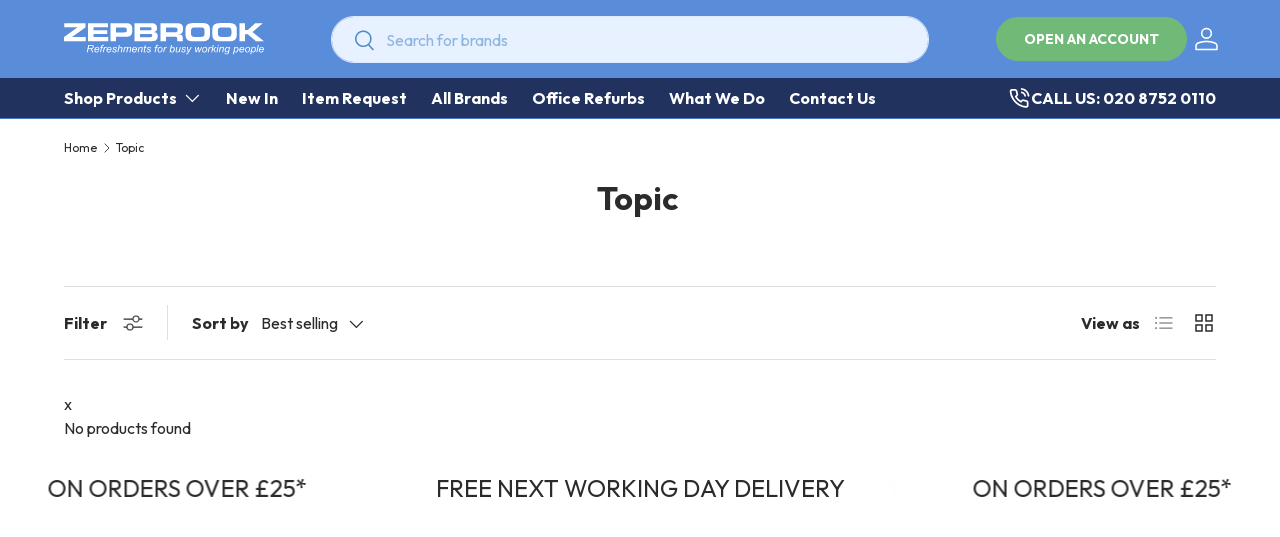

--- FILE ---
content_type: text/html; charset=utf-8
request_url: https://www.zepbrook.co.uk/collections/topic
body_size: 98141
content:
<!doctype html>
<html class="no-js" lang="en" dir="ltr">
<head>



  <!-- Google Tag Manager -->
<script>(function(w,d,s,l,i){w[l]=w[l]||[];w[l].push({'gtm.start':
new Date().getTime(),event:'gtm.js'});var f=d.getElementsByTagName(s)[0],
j=d.createElement(s),dl=l!='dataLayer'?'&l='+l:'';j.async=true;j.src=
'https://www.googletagmanager.com/gtm.js?id='+i+dl;f.parentNode.insertBefore(j,f);
})(window,document,'script','dataLayer','GTM-53NTMRFN');</script>
<!-- End Google Tag Manager -->

  <!-- Start of Zendesk Widget script -->
  <script id="ze-snippet" src="https://static.zdassets.com/ekr/snippet.js?key=2845540f-4bbd-4108-a4d2-9ad2cc54c497"> </script>
  <!-- End of Zendesk Widget script --><meta charset="utf-8">
<meta name="viewport" content="width=device-width,initial-scale=1">
<title>Topic &ndash; Zepbrook</title><link rel="canonical" href="https://www.zepbrook.co.uk/collections/topic"><link rel="icon" href="//www.zepbrook.co.uk/cdn/shop/files/Layer_2.png?crop=center&height=48&v=1710238282&width=48" type="image/png">
  <link rel="apple-touch-icon" href="//www.zepbrook.co.uk/cdn/shop/files/Layer_2.png?crop=center&height=180&v=1710238282&width=180"><meta property="og:site_name" content="Zepbrook">
<meta property="og:url" content="https://www.zepbrook.co.uk/collections/topic">
<meta property="og:title" content="Topic">
<meta property="og:type" content="product.group">
<meta property="og:description" content="Bulk Buy Food, Drinks &amp; Supplies for the Office, Workplace or Event with FREE Next Day UK Delivery from Zepbrook."><meta property="og:image" content="http://www.zepbrook.co.uk/cdn/shop/files/div.logo.png?crop=center&height=1200&v=1745421229&width=1200">
  <meta property="og:image:secure_url" content="https://www.zepbrook.co.uk/cdn/shop/files/div.logo.png?crop=center&height=1200&v=1745421229&width=1200">
  <meta property="og:image:width" content="1200">
  <meta property="og:image:height" content="628"><meta name="twitter:site" content="@zepbrook"><meta name="twitter:card" content="summary_large_image">
<meta name="twitter:title" content="Topic">
<meta name="twitter:description" content="Bulk Buy Food, Drinks &amp; Supplies for the Office, Workplace or Event with FREE Next Day UK Delivery from Zepbrook.">
<style data-shopify>
@font-face {
  font-family: "DM Sans";
  font-weight: 400;
  font-style: normal;
  font-display: swap;
  src: url("//www.zepbrook.co.uk/cdn/fonts/dm_sans/dmsans_n4.ec80bd4dd7e1a334c969c265873491ae56018d72.woff2") format("woff2"),
       url("//www.zepbrook.co.uk/cdn/fonts/dm_sans/dmsans_n4.87bdd914d8a61247b911147ae68e754d695c58a6.woff") format("woff");
}
@font-face {
  font-family: "DM Sans";
  font-weight: 700;
  font-style: normal;
  font-display: swap;
  src: url("//www.zepbrook.co.uk/cdn/fonts/dm_sans/dmsans_n7.97e21d81502002291ea1de8aefb79170c6946ce5.woff2") format("woff2"),
       url("//www.zepbrook.co.uk/cdn/fonts/dm_sans/dmsans_n7.af5c214f5116410ca1d53a2090665620e78e2e1b.woff") format("woff");
}
@font-face {
  font-family: "DM Sans";
  font-weight: 400;
  font-style: italic;
  font-display: swap;
  src: url("//www.zepbrook.co.uk/cdn/fonts/dm_sans/dmsans_i4.b8fe05e69ee95d5a53155c346957d8cbf5081c1a.woff2") format("woff2"),
       url("//www.zepbrook.co.uk/cdn/fonts/dm_sans/dmsans_i4.403fe28ee2ea63e142575c0aa47684d65f8c23a0.woff") format("woff");
}
@font-face {
  font-family: "DM Sans";
  font-weight: 700;
  font-style: italic;
  font-display: swap;
  src: url("//www.zepbrook.co.uk/cdn/fonts/dm_sans/dmsans_i7.52b57f7d7342eb7255084623d98ab83fd96e7f9b.woff2") format("woff2"),
       url("//www.zepbrook.co.uk/cdn/fonts/dm_sans/dmsans_i7.d5e14ef18a1d4a8ce78a4187580b4eb1759c2eda.woff") format("woff");
}
@font-face {
  font-family: "DM Sans";
  font-weight: 700;
  font-style: normal;
  font-display: swap;
  src: url("//www.zepbrook.co.uk/cdn/fonts/dm_sans/dmsans_n7.97e21d81502002291ea1de8aefb79170c6946ce5.woff2") format("woff2"),
       url("//www.zepbrook.co.uk/cdn/fonts/dm_sans/dmsans_n7.af5c214f5116410ca1d53a2090665620e78e2e1b.woff") format("woff");
}
@font-face {
  font-family: "DM Sans";
  font-weight: 700;
  font-style: normal;
  font-display: swap;
  src: url("//www.zepbrook.co.uk/cdn/fonts/dm_sans/dmsans_n7.97e21d81502002291ea1de8aefb79170c6946ce5.woff2") format("woff2"),
       url("//www.zepbrook.co.uk/cdn/fonts/dm_sans/dmsans_n7.af5c214f5116410ca1d53a2090665620e78e2e1b.woff") format("woff");
}
:root {
      --bg-color: 255 255 255 / 1.0;
      --bg-color-og: 255 255 255 / 1.0;
      --heading-color: 42 43 42;
      --text-color: 42 43 42;
      --text-color-og: 42 43 42;
      --scrollbar-color: 42 43 42;
      --link-color: 42 43 42;
      --link-color-og: 42 43 42;
      --star-color: 255 159 28;

      --alt-btn-bg: #598dda;
      --alt-btn-text: #f5fff5
--swatch-border-color-default: 212 213 212;
        --swatch-border-color-active: 149 149 149;
        --swatch-card-size: 24px;
        --swatch-variant-picker-size: 64px;--color-scheme-1-bg: 244 244 244 / 1.0;
      --color-scheme-1-grad: linear-gradient(180deg, rgba(244, 244, 244, 1), rgba(244, 244, 244, 1) 100%);
      --color-scheme-1-heading: 42 43 42;
      --color-scheme-1-text: 42 43 42;
      --color-scheme-1-btn-bg: 255 177 32;
      --color-scheme-1-btn-text: 255 255 255;
      --color-scheme-1-btn-bg-hover: 255 194 80;--color-scheme-2-bg: 42 43 42 / 1.0;
      --color-scheme-2-grad: linear-gradient(225deg, rgba(51, 59, 67, 0.88) 8%, rgba(41, 47, 54, 1) 56%, rgba(20, 20, 20, 1) 92%);
      --color-scheme-2-heading: 71 143 224;
      --color-scheme-2-text: 255 255 255;
      --color-scheme-2-btn-bg: 71 143 224;
      --color-scheme-2-btn-text: 255 255 255;
      --color-scheme-2-btn-bg-hover: 112 168 231;--color-scheme-3-bg: 71 143 224 / 1.0;
      --color-scheme-3-grad: linear-gradient(329deg, rgba(234, 73, 0, 1), rgba(255, 88, 13, 0.88) 8%, rgba(71, 143, 224, 1) 8%);
      --color-scheme-3-heading: 255 255 255;
      --color-scheme-3-text: 255 255 255;
      --color-scheme-3-btn-bg: 42 43 42;
      --color-scheme-3-btn-text: 255 255 255;
      --color-scheme-3-btn-bg-hover: 82 83 82;

      --drawer-bg-color: 255 255 255 / 1.0;
      --drawer-text-color: 42 43 42;

      --panel-bg-color: 244 244 244 / 1.0;
      --panel-heading-color: 42 43 42;
      --panel-text-color: 42 43 42;

      --in-stock-text-color: 44 126 63;
      --low-stock-text-color: 210 134 26;
      --very-low-stock-text-color: 210 134 26;
      --no-stock-text-color: 180 12 28;

      --error-bg-color: 252 237 238;
      --error-text-color: 180 12 28;
      --success-bg-color: 232 246 234;
      --success-text-color: 44 126 63;
      --info-bg-color: 228 237 250;
      --info-text-color: 26 102 210;

      --heading-font-family: 'Outfit', sans-serif;
      --heading-font-style: normal;
      --heading-font-weight: 700;
      --heading-scale-start: 4;

      --navigation-font-family: 'Outfit', sans-serif;
      --navigation-font-style: normal;
      --navigation-font-weight: 700;--heading-text-transform: none;
--subheading-text-transform: none;
      --body-font-family: 'Outfit', "DM Sans";
      --body-font-style: normal;
      --body-font-weight: 400;
      --body-font-size: 16;

      --section-gap: 48;
      --heading-gap: calc(8 * var(--space-unit));--grid-column-gap: 20px;--btn-bg-color: 89 141 218;
      --btn-bg-hover-color: 127 167 227;
      --btn-text-color: 255 255 255;
      --btn-bg-color-og: 89 141 218;
      --btn-text-color-og: 255 255 255;
      --btn-alt-bg-color: 255 255 255;
      --btn-alt-bg-alpha: 1.0;
      --btn-alt-text-color: 42 43 42;
      --btn-border-width: 2px;
      --btn-padding-y: 12px;

      
      --btn-border-radius: 28px;
      

      --btn-lg-border-radius: 50%;
      --btn-icon-border-radius: 50%;
      --input-with-btn-inner-radius: var(--btn-border-radius);

      --input-bg-color: 255 255 255 / 1.0;
      --input-text-color: 42 43 42;
      --input-border-width: 2px;
      --input-border-radius: 26px;
      --textarea-border-radius: 12px;
      --input-border-radius: 28px;
      --input-lg-border-radius: 34px;
      --input-bg-color-diff-3: #f7f7f7;
      --input-bg-color-diff-6: #f0f0f0;

      --modal-border-radius: 16px;
      --modal-overlay-color: 0 0 0;
      --modal-overlay-opacity: 0.4;
      --drawer-border-radius: 16px;
      --overlay-border-radius: 0px;--custom-label-bg-color: 13 44 84;
      --custom-label-text-color: 255 255 255;--sale-label-bg-color: 170 17 85;
      --sale-label-text-color: 255 255 255;--sold-out-label-bg-color: 42 43 42;
      --sold-out-label-text-color: 255 255 255;--new-label-bg-color: 127 184 0;
      --new-label-text-color: 255 255 255;--preorder-label-bg-color: 0 166 237;
      --preorder-label-text-color: 255 255 255;

      --page-width: 1260px;
      --gutter-sm: 20px;
      --gutter-md: 32px;
      --gutter-lg: 64px;

      --payment-terms-bg-color: #ffffff;

      --coll-card-bg-color: #F9F9F9;
      --coll-card-border-color: #f2f2f2;
        
          --aos-animate-duration: 0.6s;
        

        
          --aos-min-width: 0;
        
      

      --reading-width: 48em;
    }

    @media (max-width: 769px) {
      :root {
        --reading-width: 36em;
      }
    }
  </style><link rel="preconnect" href="https://fonts.googleapis.com">
<link rel="preconnect" href="https://fonts.gstatic.com" crossorigin>
<link href="https://fonts.googleapis.com/css2?family=Outfit:wght@100;200;300;400;500;600;700;800;900&display=swap" rel="stylesheet">
  <meta name="google-site-verification" content="OsbjnW4vFQKJttuIU4SJKsw--n5RbGT2C7NDlrcF5ps" />

  
  <link rel="stylesheet" href="//www.zepbrook.co.uk/cdn/shop/t/26/assets/main.css?v=157378814538253480731766409611">
  <link rel="stylesheet" href="//www.zepbrook.co.uk/cdn/shop/t/26/assets/apps.css?v=122068952642475160561756883770">

  

  <script src="//www.zepbrook.co.uk/cdn/shop/t/26/assets/main.js?v=17009841087581477041720602248" defer="defer"></script><link rel="preload" href="//www.zepbrook.co.uk/cdn/fonts/dm_sans/dmsans_n4.ec80bd4dd7e1a334c969c265873491ae56018d72.woff2" as="font" type="font/woff2" crossorigin fetchpriority="high"><link rel="preload" href="//www.zepbrook.co.uk/cdn/fonts/dm_sans/dmsans_n7.97e21d81502002291ea1de8aefb79170c6946ce5.woff2" as="font" type="font/woff2" crossorigin fetchpriority="high"><script>window.performance && window.performance.mark && window.performance.mark('shopify.content_for_header.start');</script><meta name="google-site-verification" content="m4GLlBpoet_vD7j5CisE4APiezqy7X0oeCxtqS3ZoyQ">
<meta id="shopify-digital-wallet" name="shopify-digital-wallet" content="/80613703963/digital_wallets/dialog">
<meta name="shopify-checkout-api-token" content="35336cc4d2c7ff3d2d1a198542d9b991">
<link rel="alternate" type="application/atom+xml" title="Feed" href="/collections/topic.atom" />
<link rel="alternate" type="application/json+oembed" href="https://www.zepbrook.co.uk/collections/topic.oembed">
<script async="async" src="/checkouts/internal/preloads.js?locale=en-GB"></script>
<script id="apple-pay-shop-capabilities" type="application/json">{"shopId":80613703963,"countryCode":"GB","currencyCode":"GBP","merchantCapabilities":["supports3DS"],"merchantId":"gid:\/\/shopify\/Shop\/80613703963","merchantName":"Zepbrook","requiredBillingContactFields":["postalAddress","email","phone"],"requiredShippingContactFields":["postalAddress","email","phone"],"shippingType":"shipping","supportedNetworks":["visa","maestro","masterCard","amex","discover","elo"],"total":{"type":"pending","label":"Zepbrook","amount":"1.00"},"shopifyPaymentsEnabled":true,"supportsSubscriptions":true}</script>
<script id="shopify-features" type="application/json">{"accessToken":"35336cc4d2c7ff3d2d1a198542d9b991","betas":["rich-media-storefront-analytics"],"domain":"www.zepbrook.co.uk","predictiveSearch":true,"shopId":80613703963,"locale":"en"}</script>
<script>var Shopify = Shopify || {};
Shopify.shop = "zepbrook.myshopify.com";
Shopify.locale = "en";
Shopify.currency = {"active":"GBP","rate":"1.0"};
Shopify.country = "GB";
Shopify.theme = {"name":"Zepbrook [Main]","id":169800958235,"schema_name":"Enterprise","schema_version":"1.2.1","theme_store_id":null,"role":"main"};
Shopify.theme.handle = "null";
Shopify.theme.style = {"id":null,"handle":null};
Shopify.cdnHost = "www.zepbrook.co.uk/cdn";
Shopify.routes = Shopify.routes || {};
Shopify.routes.root = "/";</script>
<script type="module">!function(o){(o.Shopify=o.Shopify||{}).modules=!0}(window);</script>
<script>!function(o){function n(){var o=[];function n(){o.push(Array.prototype.slice.apply(arguments))}return n.q=o,n}var t=o.Shopify=o.Shopify||{};t.loadFeatures=n(),t.autoloadFeatures=n()}(window);</script>
<script id="shop-js-analytics" type="application/json">{"pageType":"collection"}</script>
<script defer="defer" async type="module" src="//www.zepbrook.co.uk/cdn/shopifycloud/shop-js/modules/v2/client.init-shop-cart-sync_C5BV16lS.en.esm.js"></script>
<script defer="defer" async type="module" src="//www.zepbrook.co.uk/cdn/shopifycloud/shop-js/modules/v2/chunk.common_CygWptCX.esm.js"></script>
<script type="module">
  await import("//www.zepbrook.co.uk/cdn/shopifycloud/shop-js/modules/v2/client.init-shop-cart-sync_C5BV16lS.en.esm.js");
await import("//www.zepbrook.co.uk/cdn/shopifycloud/shop-js/modules/v2/chunk.common_CygWptCX.esm.js");

  window.Shopify.SignInWithShop?.initShopCartSync?.({"fedCMEnabled":true,"windoidEnabled":true});

</script>
<script>(function() {
  var isLoaded = false;
  function asyncLoad() {
    if (isLoaded) return;
    isLoaded = true;
    var urls = ["https:\/\/shop.orderdeadline.com\/app\/frontend\/js\/order-deadline.min.js?shop=zepbrook.myshopify.com","https:\/\/ecommplugins-scripts.trustpilot.com\/v2.1\/js\/header.min.js?settings=eyJrZXkiOiJLMlZiQ2tERjY4Q1NRZFJ3IiwicyI6Im5vbmUifQ==\u0026shop=zepbrook.myshopify.com","https:\/\/ecommplugins-trustboxsettings.trustpilot.com\/zepbrook.myshopify.com.js?settings=1757936068440\u0026shop=zepbrook.myshopify.com","https:\/\/widget.trustpilot.com\/bootstrap\/v5\/tp.widget.sync.bootstrap.min.js?shop=zepbrook.myshopify.com","https:\/\/widget.trustpilot.com\/bootstrap\/v5\/tp.widget.sync.bootstrap.min.js?shop=zepbrook.myshopify.com","https:\/\/cdn.hextom.com\/js\/eventpromotionbar.js?shop=zepbrook.myshopify.com","https:\/\/lac.sfapp.magefan.top\/js\/scripttags\/assistance\/init.js?shop=zepbrook.myshopify.com","https:\/\/ecommplugins-scripts.trustpilot.com\/v2.1\/js\/success.min.js?settings=eyJrZXkiOiJLMlZiQ2tERjY4Q1NRZFJ3IiwicyI6Im5vbmUiLCJ0IjpbIm9yZGVycy9mdWxmaWxsZWQiXSwidiI6IiIsImEiOiIifQ==\u0026shop=zepbrook.myshopify.com"];
    for (var i = 0; i < urls.length; i++) {
      var s = document.createElement('script');
      s.type = 'text/javascript';
      s.async = true;
      s.src = urls[i];
      var x = document.getElementsByTagName('script')[0];
      x.parentNode.insertBefore(s, x);
    }
  };
  if(window.attachEvent) {
    window.attachEvent('onload', asyncLoad);
  } else {
    window.addEventListener('load', asyncLoad, false);
  }
})();</script>
<script id="__st">var __st={"a":80613703963,"offset":0,"reqid":"9f217d8b-624b-48c7-a9b7-b3ab0bac8052-1768793643","pageurl":"www.zepbrook.co.uk\/collections\/topic","u":"7ca192b9b9bd","p":"collection","rtyp":"collection","rid":477501522203};</script>
<script>window.ShopifyPaypalV4VisibilityTracking = true;</script>
<script id="form-persister">!function(){'use strict';const t='contact',e='new_comment',n=[[t,t],['blogs',e],['comments',e],[t,'customer']],o='password',r='form_key',c=['recaptcha-v3-token','g-recaptcha-response','h-captcha-response',o],s=()=>{try{return window.sessionStorage}catch{return}},i='__shopify_v',u=t=>t.elements[r],a=function(){const t=[...n].map((([t,e])=>`form[action*='/${t}']:not([data-nocaptcha='true']) input[name='form_type'][value='${e}']`)).join(',');var e;return e=t,()=>e?[...document.querySelectorAll(e)].map((t=>t.form)):[]}();function m(t){const e=u(t);a().includes(t)&&(!e||!e.value)&&function(t){try{if(!s())return;!function(t){const e=s();if(!e)return;const n=u(t);if(!n)return;const o=n.value;o&&e.removeItem(o)}(t);const e=Array.from(Array(32),(()=>Math.random().toString(36)[2])).join('');!function(t,e){u(t)||t.append(Object.assign(document.createElement('input'),{type:'hidden',name:r})),t.elements[r].value=e}(t,e),function(t,e){const n=s();if(!n)return;const r=[...t.querySelectorAll(`input[type='${o}']`)].map((({name:t})=>t)),u=[...c,...r],a={};for(const[o,c]of new FormData(t).entries())u.includes(o)||(a[o]=c);n.setItem(e,JSON.stringify({[i]:1,action:t.action,data:a}))}(t,e)}catch(e){console.error('failed to persist form',e)}}(t)}const f=t=>{if('true'===t.dataset.persistBound)return;const e=function(t,e){const n=function(t){return'function'==typeof t.submit?t.submit:HTMLFormElement.prototype.submit}(t).bind(t);return function(){let t;return()=>{t||(t=!0,(()=>{try{e(),n()}catch(t){(t=>{console.error('form submit failed',t)})(t)}})(),setTimeout((()=>t=!1),250))}}()}(t,(()=>{m(t)}));!function(t,e){if('function'==typeof t.submit&&'function'==typeof e)try{t.submit=e}catch{}}(t,e),t.addEventListener('submit',(t=>{t.preventDefault(),e()})),t.dataset.persistBound='true'};!function(){function t(t){const e=(t=>{const e=t.target;return e instanceof HTMLFormElement?e:e&&e.form})(t);e&&m(e)}document.addEventListener('submit',t),document.addEventListener('DOMContentLoaded',(()=>{const e=a();for(const t of e)f(t);var n;n=document.body,new window.MutationObserver((t=>{for(const e of t)if('childList'===e.type&&e.addedNodes.length)for(const t of e.addedNodes)1===t.nodeType&&'FORM'===t.tagName&&a().includes(t)&&f(t)})).observe(n,{childList:!0,subtree:!0,attributes:!1}),document.removeEventListener('submit',t)}))}()}();</script>
<script integrity="sha256-4kQ18oKyAcykRKYeNunJcIwy7WH5gtpwJnB7kiuLZ1E=" data-source-attribution="shopify.loadfeatures" defer="defer" src="//www.zepbrook.co.uk/cdn/shopifycloud/storefront/assets/storefront/load_feature-a0a9edcb.js" crossorigin="anonymous"></script>
<script data-source-attribution="shopify.dynamic_checkout.dynamic.init">var Shopify=Shopify||{};Shopify.PaymentButton=Shopify.PaymentButton||{isStorefrontPortableWallets:!0,init:function(){window.Shopify.PaymentButton.init=function(){};var t=document.createElement("script");t.src="https://www.zepbrook.co.uk/cdn/shopifycloud/portable-wallets/latest/portable-wallets.en.js",t.type="module",document.head.appendChild(t)}};
</script>
<script data-source-attribution="shopify.dynamic_checkout.buyer_consent">
  function portableWalletsHideBuyerConsent(e){var t=document.getElementById("shopify-buyer-consent"),n=document.getElementById("shopify-subscription-policy-button");t&&n&&(t.classList.add("hidden"),t.setAttribute("aria-hidden","true"),n.removeEventListener("click",e))}function portableWalletsShowBuyerConsent(e){var t=document.getElementById("shopify-buyer-consent"),n=document.getElementById("shopify-subscription-policy-button");t&&n&&(t.classList.remove("hidden"),t.removeAttribute("aria-hidden"),n.addEventListener("click",e))}window.Shopify?.PaymentButton&&(window.Shopify.PaymentButton.hideBuyerConsent=portableWalletsHideBuyerConsent,window.Shopify.PaymentButton.showBuyerConsent=portableWalletsShowBuyerConsent);
</script>
<script data-source-attribution="shopify.dynamic_checkout.cart.bootstrap">document.addEventListener("DOMContentLoaded",(function(){function t(){return document.querySelector("shopify-accelerated-checkout-cart, shopify-accelerated-checkout")}if(t())Shopify.PaymentButton.init();else{new MutationObserver((function(e,n){t()&&(Shopify.PaymentButton.init(),n.disconnect())})).observe(document.body,{childList:!0,subtree:!0})}}));
</script>
<link id="shopify-accelerated-checkout-styles" rel="stylesheet" media="screen" href="https://www.zepbrook.co.uk/cdn/shopifycloud/portable-wallets/latest/accelerated-checkout-backwards-compat.css" crossorigin="anonymous">
<style id="shopify-accelerated-checkout-cart">
        #shopify-buyer-consent {
  margin-top: 1em;
  display: inline-block;
  width: 100%;
}

#shopify-buyer-consent.hidden {
  display: none;
}

#shopify-subscription-policy-button {
  background: none;
  border: none;
  padding: 0;
  text-decoration: underline;
  font-size: inherit;
  cursor: pointer;
}

#shopify-subscription-policy-button::before {
  box-shadow: none;
}

      </style>
<script id="sections-script" data-sections="header,footer" defer="defer" src="//www.zepbrook.co.uk/cdn/shop/t/26/compiled_assets/scripts.js?v=8618"></script>
<script>window.performance && window.performance.mark && window.performance.mark('shopify.content_for_header.end');</script>

    <script src="//www.zepbrook.co.uk/cdn/shop/t/26/assets/animate-on-scroll.js?v=15249566486942820451720602247" defer="defer"></script>
    <link rel="stylesheet" href="//www.zepbrook.co.uk/cdn/shop/t/26/assets/animate-on-scroll.css?v=116194678796051782541720602249">
  

  <script>document.documentElement.className = document.documentElement.className.replace('no-js', 'js');</script><!-- CC Custom Head Start --><!-- CC Custom Head End --><script type="text/javascript">
    (function(c,l,a,r,i,t,y){
        c[a]=c[a]||function(){(c[a].q=c[a].q||[]).push(arguments)};
        t=l.createElement(r);t.async=1;t.src="https://www.clarity.ms/tag/"+i;
        y=l.getElementsByTagName(r)[0];y.parentNode.insertBefore(t,y);
    })(window, document, "clarity", "script", "oetws6hpz6");
</script>


  <!-- Punchout Cloud -->
<script src="https://cdn.cloud.punchoutexpress.com/cloud/assets-shopify/0.2.0/punchout.min.js?v5_24_0" defer="defer"></script>
<style type="text/css">.btn-punchout-cancel {margin-left: 10px;}</style>
<!-- /Punchout Cloud -->

  <script type="text/javascript">
window.PunchoutSettings = {
            "cloud_url": "https://cloud.punchoutexpress.com",
            "token": "b57e299693a5adebd1bf3675299126b2",
            "checkout_selector": "*[name=\"checkout\"]",
            "checkout_text": "Transfer Cart",
            "cancel_selector": "*[name=\"checkout\"]",
            "cancel_text": "Cancel",
            "hide_selector": "*[name=\"checkout\"],.shopify-payment-button,.additional-checkout-buttons,.additional-checkout-button",
            "cart_container_selector": "#CartContainer,#CartDrawer,#ajaxifyModal"
        };
</script>


<!-- BEGIN app block: shopify://apps/cart-save-and-share/blocks/save-carts/658d49f7-6740-4039-a671-ea6e6109b1de --><script src="https://cdn.shopify.com/extensions/019ab4e3-4b75-7bfd-b956-5ce109826e32/cart-save-and-share-215/assets/font-awesome.js" defer></script>
<script src="https://cdn.shopify.com/extensions/019ab4e3-4b75-7bfd-b956-5ce109826e32/cart-save-and-share-215/assets/adfcustom.js" defer></script>
<link href="//cdn.shopify.com/extensions/019ab4e3-4b75-7bfd-b956-5ce109826e32/cart-save-and-share-215/assets/font-awesome.css" rel="stylesheet" type="text/css" media="all" />
<link href="//cdn.shopify.com/extensions/019ab4e3-4b75-7bfd-b956-5ce109826e32/cart-save-and-share-215/assets/adfCSASstyle.css" rel="stylesheet" type="text/css" media="all" />







<div>
  <div id="ShareCart-Modal" class="adfShareCartmodal">
    <div class="modal-content">
      <span class="close">&times;</span>
      <h2 id="share-cart-modal-title">Share Your Cart</h2>
      <div id="social-links-dynamic" class="social-class"></div>
    </div>
  </div>

  <p id="adcs-get-button-state" style="display: none;">active</p>

  <input type="hidden" id="buttonsAlignment" value="left">

  <p
    id="view-save-cart-button-text"
    color-name="#121212"
    color-text-name="#FFFFFF"
    size="10"
  >
    View Saved Carts
  </p>
  

  <input name="customerId" value="" type="hidden" id="customerId">
  
  


  <div id="SaveCartModalPopup" class="SaveCartModalMain">
    <div class="save-cart-modal-content">
      <div class="save-cart-modal-header">
        <span class="save-cart-close-btn">&times;</span>
        <h2>Save Cart</h2>
      </div>
      <div class="save-cart-modal-body">
        <table class="cart-items" style="width:100%;margin: 10px 0px;padding: 0px 40px;">
          <thead>
            <tr>
              <th style="text-align:center;">Product</th>
              <th style="text-align:center;" class="adf-sku-th">SKU</th>
              <th style="text-align:center;">Quantity</th>
              <th style="text-align:center;">Total</th>
            </tr>
          </thead>
          <tbody id="save-cart-records-table"></tbody>
        </table>
        <input id="for-checkout-SaveCart" type="hidden" value="">
      </div>
      <div class="save-cart-modal-footer" style="display: flex;justify-content: right;margin-bottom: 20px;">
        <div class="proceeda-btn" style="width:20%;">
          <button id="proceed-to-checkoutBtn" class="cart-buttons ">Proceed to checkout</button>
        </div>
      </div>
    </div>
  </div>
</div>

<input type="hidden" id="adf-company-location-current" value="">







<script>
  var WhatsappImg = 'https://cdn.shopify.com/extensions/019ab4e3-4b75-7bfd-b956-5ce109826e32/cart-save-and-share-215/assets/whatsapp.svg';
  var FacebookImg = 'https://cdn.shopify.com/extensions/019ab4e3-4b75-7bfd-b956-5ce109826e32/cart-save-and-share-215/assets/facebook.svg';
  var TwitterImg = 'https://cdn.shopify.com/extensions/019ab4e3-4b75-7bfd-b956-5ce109826e32/cart-save-and-share-215/assets/twitter.svg';
  var EmailImg = 'https://cdn.shopify.com/extensions/019ab4e3-4b75-7bfd-b956-5ce109826e32/cart-save-and-share-215/assets/email.svg';
  var CopyLinkImg = 'https://cdn.shopify.com/extensions/019ab4e3-4b75-7bfd-b956-5ce109826e32/cart-save-and-share-215/assets/link.svg';
</script>

<input type="hidden" id="adfcss-page-type" value="collection">





<input type="hidden" id="adf-store-currency-symbol" value="£">


<!-- END app block --><!-- BEGIN app block: shopify://apps/helium-customer-fields/blocks/app-embed/bab58598-3e6a-4377-aaaa-97189b15f131 -->







































<script>
  if ('CF' in window) {
    window.CF.appEmbedEnabled = true;
  } else {
    window.CF = {
      appEmbedEnabled: true,
    };
  }

  window.CF.editAccountFormId = "";
  window.CF.registrationFormId = "";
</script>

<!-- BEGIN app snippet: patch-registration-links -->







































<script>
  function patchRegistrationLinks() {
    const PATCHABLE_LINKS_SELECTOR = 'a[href*="/account/register"]';

    const search = new URLSearchParams(window.location.search);
    const checkoutUrl = search.get('checkout_url');
    const returnUrl = search.get('return_url');

    const redirectUrl = checkoutUrl || returnUrl;
    if (!redirectUrl) return;

    const registrationLinks = Array.from(document.querySelectorAll(PATCHABLE_LINKS_SELECTOR));
    registrationLinks.forEach(link => {
      const url = new URL(link.href);

      url.searchParams.set('return_url', redirectUrl);

      link.href = url.href;
    });
  }

  if (['complete', 'interactive', 'loaded'].includes(document.readyState)) {
    patchRegistrationLinks();
  } else {
    document.addEventListener('DOMContentLoaded', () => patchRegistrationLinks());
  }
</script><!-- END app snippet -->
<!-- BEGIN app snippet: patch-login-grecaptcha-conflict -->







































<script>
  // Fixes a problem where both grecaptcha and hcaptcha response fields are included in the /account/login form submission
  // resulting in a 404 on the /challenge page.
  // This is caused by our triggerShopifyRecaptchaLoad function in initialize-forms.liquid.ejs
  // The fix itself just removes the unnecessary g-recaptcha-response input

  function patchLoginGrecaptchaConflict() {
    Array.from(document.querySelectorAll('form')).forEach(form => {
      form.addEventListener('submit', e => {
        const grecaptchaResponse = form.querySelector('[name="g-recaptcha-response"]');
        const hcaptchaResponse = form.querySelector('[name="h-captcha-response"]');

        if (grecaptchaResponse && hcaptchaResponse) {
          // Can't use both. Only keep hcaptcha response field.
          grecaptchaResponse.parentElement.removeChild(grecaptchaResponse);
        }
      })
    })
  }

  if (['complete', 'interactive', 'loaded'].includes(document.readyState)) {
    patchLoginGrecaptchaConflict();
  } else {
    document.addEventListener('DOMContentLoaded', () => patchLoginGrecaptchaConflict());
  }
</script><!-- END app snippet -->
<!-- BEGIN app snippet: embed-data -->


























































<script>
  window.CF.version = "5.1.3";
  window.CF.environment = 
  {
  
  "domain": "zepbrook.myshopify.com",
  "servicesToken": "1768793643:c709980ee5da8e9f4609e17f19f5f65210f4e29c3e14d8bb46cc61b9e9ef2a39",
  "baseApiUrl": "https:\/\/app.customerfields.com",
  "captchaSiteKey": "6Lcc3v0qAAAAAAIm8ld957MlaUCdGyp0CxGvXxts",
  "captchaEnabled": true,
  "proxyPath": "\/tools\/customr",
  "countries": [{"name":"Afghanistan","code":"AF"},{"name":"Åland Islands","code":"AX"},{"name":"Albania","code":"AL"},{"name":"Algeria","code":"DZ"},{"name":"Andorra","code":"AD"},{"name":"Angola","code":"AO"},{"name":"Anguilla","code":"AI"},{"name":"Antigua \u0026 Barbuda","code":"AG"},{"name":"Argentina","code":"AR","provinces":[{"name":"Buenos Aires Province","code":"B"},{"name":"Catamarca","code":"K"},{"name":"Chaco","code":"H"},{"name":"Chubut","code":"U"},{"name":"Buenos Aires (Autonomous City)","code":"C"},{"name":"Córdoba","code":"X"},{"name":"Corrientes","code":"W"},{"name":"Entre Ríos","code":"E"},{"name":"Formosa","code":"P"},{"name":"Jujuy","code":"Y"},{"name":"La Pampa","code":"L"},{"name":"La Rioja","code":"F"},{"name":"Mendoza","code":"M"},{"name":"Misiones","code":"N"},{"name":"Neuquén","code":"Q"},{"name":"Río Negro","code":"R"},{"name":"Salta","code":"A"},{"name":"San Juan","code":"J"},{"name":"San Luis","code":"D"},{"name":"Santa Cruz","code":"Z"},{"name":"Santa Fe","code":"S"},{"name":"Santiago del Estero","code":"G"},{"name":"Tierra del Fuego","code":"V"},{"name":"Tucumán","code":"T"}]},{"name":"Armenia","code":"AM"},{"name":"Aruba","code":"AW"},{"name":"Ascension Island","code":"AC"},{"name":"Australia","code":"AU","provinces":[{"name":"Australian Capital Territory","code":"ACT"},{"name":"New South Wales","code":"NSW"},{"name":"Northern Territory","code":"NT"},{"name":"Queensland","code":"QLD"},{"name":"South Australia","code":"SA"},{"name":"Tasmania","code":"TAS"},{"name":"Victoria","code":"VIC"},{"name":"Western Australia","code":"WA"}]},{"name":"Austria","code":"AT"},{"name":"Azerbaijan","code":"AZ"},{"name":"Bahamas","code":"BS"},{"name":"Bahrain","code":"BH"},{"name":"Bangladesh","code":"BD"},{"name":"Barbados","code":"BB"},{"name":"Belarus","code":"BY"},{"name":"Belgium","code":"BE"},{"name":"Belize","code":"BZ"},{"name":"Benin","code":"BJ"},{"name":"Bermuda","code":"BM"},{"name":"Bhutan","code":"BT"},{"name":"Bolivia","code":"BO"},{"name":"Bosnia \u0026 Herzegovina","code":"BA"},{"name":"Botswana","code":"BW"},{"name":"Brazil","code":"BR","provinces":[{"name":"Acre","code":"AC"},{"name":"Alagoas","code":"AL"},{"name":"Amapá","code":"AP"},{"name":"Amazonas","code":"AM"},{"name":"Bahia","code":"BA"},{"name":"Ceará","code":"CE"},{"name":"Federal District","code":"DF"},{"name":"Espírito Santo","code":"ES"},{"name":"Goiás","code":"GO"},{"name":"Maranhão","code":"MA"},{"name":"Mato Grosso","code":"MT"},{"name":"Mato Grosso do Sul","code":"MS"},{"name":"Minas Gerais","code":"MG"},{"name":"Pará","code":"PA"},{"name":"Paraíba","code":"PB"},{"name":"Paraná","code":"PR"},{"name":"Pernambuco","code":"PE"},{"name":"Piauí","code":"PI"},{"name":"Rio Grande do Norte","code":"RN"},{"name":"Rio Grande do Sul","code":"RS"},{"name":"Rio de Janeiro","code":"RJ"},{"name":"Rondônia","code":"RO"},{"name":"Roraima","code":"RR"},{"name":"Santa Catarina","code":"SC"},{"name":"São Paulo","code":"SP"},{"name":"Sergipe","code":"SE"},{"name":"Tocantins","code":"TO"}]},{"name":"British Indian Ocean Territory","code":"IO"},{"name":"British Virgin Islands","code":"VG"},{"name":"Brunei","code":"BN"},{"name":"Bulgaria","code":"BG"},{"name":"Burkina Faso","code":"BF"},{"name":"Burundi","code":"BI"},{"name":"Cambodia","code":"KH"},{"name":"Cameroon","code":"CM"},{"name":"Canada","code":"CA","provinces":[{"name":"Alberta","code":"AB"},{"name":"British Columbia","code":"BC"},{"name":"Manitoba","code":"MB"},{"name":"New Brunswick","code":"NB"},{"name":"Newfoundland and Labrador","code":"NL"},{"name":"Northwest Territories","code":"NT"},{"name":"Nova Scotia","code":"NS"},{"name":"Nunavut","code":"NU"},{"name":"Ontario","code":"ON"},{"name":"Prince Edward Island","code":"PE"},{"name":"Quebec","code":"QC"},{"name":"Saskatchewan","code":"SK"},{"name":"Yukon","code":"YT"}]},{"name":"Cape Verde","code":"CV"},{"name":"Caribbean Netherlands","code":"BQ"},{"name":"Cayman Islands","code":"KY"},{"name":"Central African Republic","code":"CF"},{"name":"Chad","code":"TD"},{"name":"Chile","code":"CL","provinces":[{"name":"Arica y Parinacota","code":"AP"},{"name":"Tarapacá","code":"TA"},{"name":"Antofagasta","code":"AN"},{"name":"Atacama","code":"AT"},{"name":"Coquimbo","code":"CO"},{"name":"Valparaíso","code":"VS"},{"name":"Santiago Metropolitan","code":"RM"},{"name":"Libertador General Bernardo O’Higgins","code":"LI"},{"name":"Maule","code":"ML"},{"name":"Ñuble","code":"NB"},{"name":"Bío Bío","code":"BI"},{"name":"Araucanía","code":"AR"},{"name":"Los Ríos","code":"LR"},{"name":"Los Lagos","code":"LL"},{"name":"Aysén","code":"AI"},{"name":"Magallanes Region","code":"MA"}]},{"name":"China","code":"CN","provinces":[{"name":"Anhui","code":"AH"},{"name":"Beijing","code":"BJ"},{"name":"Chongqing","code":"CQ"},{"name":"Fujian","code":"FJ"},{"name":"Gansu","code":"GS"},{"name":"Guangdong","code":"GD"},{"name":"Guangxi","code":"GX"},{"name":"Guizhou","code":"GZ"},{"name":"Hainan","code":"HI"},{"name":"Hebei","code":"HE"},{"name":"Heilongjiang","code":"HL"},{"name":"Henan","code":"HA"},{"name":"Hubei","code":"HB"},{"name":"Hunan","code":"HN"},{"name":"Inner Mongolia","code":"NM"},{"name":"Jiangsu","code":"JS"},{"name":"Jiangxi","code":"JX"},{"name":"Jilin","code":"JL"},{"name":"Liaoning","code":"LN"},{"name":"Ningxia","code":"NX"},{"name":"Qinghai","code":"QH"},{"name":"Shaanxi","code":"SN"},{"name":"Shandong","code":"SD"},{"name":"Shanghai","code":"SH"},{"name":"Shanxi","code":"SX"},{"name":"Sichuan","code":"SC"},{"name":"Tianjin","code":"TJ"},{"name":"Xinjiang","code":"XJ"},{"name":"Tibet","code":"YZ"},{"name":"Yunnan","code":"YN"},{"name":"Zhejiang","code":"ZJ"}]},{"name":"Christmas Island","code":"CX"},{"name":"Cocos (Keeling) Islands","code":"CC"},{"name":"Colombia","code":"CO","provinces":[{"name":"Capital District","code":"DC"},{"name":"Amazonas","code":"AMA"},{"name":"Antioquia","code":"ANT"},{"name":"Arauca","code":"ARA"},{"name":"Atlántico","code":"ATL"},{"name":"Bolívar","code":"BOL"},{"name":"Boyacá","code":"BOY"},{"name":"Caldas","code":"CAL"},{"name":"Caquetá","code":"CAQ"},{"name":"Casanare","code":"CAS"},{"name":"Cauca","code":"CAU"},{"name":"Cesar","code":"CES"},{"name":"Chocó","code":"CHO"},{"name":"Córdoba","code":"COR"},{"name":"Cundinamarca","code":"CUN"},{"name":"Guainía","code":"GUA"},{"name":"Guaviare","code":"GUV"},{"name":"Huila","code":"HUI"},{"name":"La Guajira","code":"LAG"},{"name":"Magdalena","code":"MAG"},{"name":"Meta","code":"MET"},{"name":"Nariño","code":"NAR"},{"name":"Norte de Santander","code":"NSA"},{"name":"Putumayo","code":"PUT"},{"name":"Quindío","code":"QUI"},{"name":"Risaralda","code":"RIS"},{"name":"San Andrés \u0026 Providencia","code":"SAP"},{"name":"Santander","code":"SAN"},{"name":"Sucre","code":"SUC"},{"name":"Tolima","code":"TOL"},{"name":"Valle del Cauca","code":"VAC"},{"name":"Vaupés","code":"VAU"},{"name":"Vichada","code":"VID"}]},{"name":"Comoros","code":"KM"},{"name":"Congo - Brazzaville","code":"CG"},{"name":"Congo - Kinshasa","code":"CD"},{"name":"Cook Islands","code":"CK"},{"name":"Costa Rica","code":"CR","provinces":[{"name":"Alajuela","code":"CR-A"},{"name":"Cartago","code":"CR-C"},{"name":"Guanacaste","code":"CR-G"},{"name":"Heredia","code":"CR-H"},{"name":"Limón","code":"CR-L"},{"name":"Puntarenas","code":"CR-P"},{"name":"San José","code":"CR-SJ"}]},{"name":"Croatia","code":"HR"},{"name":"Curaçao","code":"CW"},{"name":"Cyprus","code":"CY"},{"name":"Czechia","code":"CZ"},{"name":"Côte d’Ivoire","code":"CI"},{"name":"Denmark","code":"DK"},{"name":"Djibouti","code":"DJ"},{"name":"Dominica","code":"DM"},{"name":"Dominican Republic","code":"DO"},{"name":"Ecuador","code":"EC"},{"name":"Egypt","code":"EG","provinces":[{"name":"6th of October","code":"SU"},{"name":"Al Sharqia","code":"SHR"},{"name":"Alexandria","code":"ALX"},{"name":"Aswan","code":"ASN"},{"name":"Asyut","code":"AST"},{"name":"Beheira","code":"BH"},{"name":"Beni Suef","code":"BNS"},{"name":"Cairo","code":"C"},{"name":"Dakahlia","code":"DK"},{"name":"Damietta","code":"DT"},{"name":"Faiyum","code":"FYM"},{"name":"Gharbia","code":"GH"},{"name":"Giza","code":"GZ"},{"name":"Helwan","code":"HU"},{"name":"Ismailia","code":"IS"},{"name":"Kafr el-Sheikh","code":"KFS"},{"name":"Luxor","code":"LX"},{"name":"Matrouh","code":"MT"},{"name":"Minya","code":"MN"},{"name":"Monufia","code":"MNF"},{"name":"New Valley","code":"WAD"},{"name":"North Sinai","code":"SIN"},{"name":"Port Said","code":"PTS"},{"name":"Qalyubia","code":"KB"},{"name":"Qena","code":"KN"},{"name":"Red Sea","code":"BA"},{"name":"Sohag","code":"SHG"},{"name":"South Sinai","code":"JS"},{"name":"Suez","code":"SUZ"}]},{"name":"El Salvador","code":"SV","provinces":[{"name":"Ahuachapán","code":"SV-AH"},{"name":"Cabañas","code":"SV-CA"},{"name":"Chalatenango","code":"SV-CH"},{"name":"Cuscatlán","code":"SV-CU"},{"name":"La Libertad","code":"SV-LI"},{"name":"La Paz","code":"SV-PA"},{"name":"La Unión","code":"SV-UN"},{"name":"Morazán","code":"SV-MO"},{"name":"San Miguel","code":"SV-SM"},{"name":"San Salvador","code":"SV-SS"},{"name":"San Vicente","code":"SV-SV"},{"name":"Santa Ana","code":"SV-SA"},{"name":"Sonsonate","code":"SV-SO"},{"name":"Usulután","code":"SV-US"}]},{"name":"Equatorial Guinea","code":"GQ"},{"name":"Eritrea","code":"ER"},{"name":"Estonia","code":"EE"},{"name":"Eswatini","code":"SZ"},{"name":"Ethiopia","code":"ET"},{"name":"Falkland Islands","code":"FK"},{"name":"Faroe Islands","code":"FO"},{"name":"Fiji","code":"FJ"},{"name":"Finland","code":"FI"},{"name":"France","code":"FR"},{"name":"French Guiana","code":"GF"},{"name":"French Polynesia","code":"PF"},{"name":"French Southern Territories","code":"TF"},{"name":"Gabon","code":"GA"},{"name":"Gambia","code":"GM"},{"name":"Georgia","code":"GE"},{"name":"Germany","code":"DE"},{"name":"Ghana","code":"GH"},{"name":"Gibraltar","code":"GI"},{"name":"Greece","code":"GR"},{"name":"Greenland","code":"GL"},{"name":"Grenada","code":"GD"},{"name":"Guadeloupe","code":"GP"},{"name":"Guatemala","code":"GT","provinces":[{"name":"Alta Verapaz","code":"AVE"},{"name":"Baja Verapaz","code":"BVE"},{"name":"Chimaltenango","code":"CMT"},{"name":"Chiquimula","code":"CQM"},{"name":"El Progreso","code":"EPR"},{"name":"Escuintla","code":"ESC"},{"name":"Guatemala","code":"GUA"},{"name":"Huehuetenango","code":"HUE"},{"name":"Izabal","code":"IZA"},{"name":"Jalapa","code":"JAL"},{"name":"Jutiapa","code":"JUT"},{"name":"Petén","code":"PET"},{"name":"Quetzaltenango","code":"QUE"},{"name":"Quiché","code":"QUI"},{"name":"Retalhuleu","code":"RET"},{"name":"Sacatepéquez","code":"SAC"},{"name":"San Marcos","code":"SMA"},{"name":"Santa Rosa","code":"SRO"},{"name":"Sololá","code":"SOL"},{"name":"Suchitepéquez","code":"SUC"},{"name":"Totonicapán","code":"TOT"},{"name":"Zacapa","code":"ZAC"}]},{"name":"Guernsey","code":"GG"},{"name":"Guinea","code":"GN"},{"name":"Guinea-Bissau","code":"GW"},{"name":"Guyana","code":"GY"},{"name":"Haiti","code":"HT"},{"name":"Honduras","code":"HN"},{"name":"Hong Kong SAR","code":"HK","provinces":[{"name":"Hong Kong Island","code":"HK"},{"name":"Kowloon","code":"KL"},{"name":"New Territories","code":"NT"}]},{"name":"Hungary","code":"HU"},{"name":"Iceland","code":"IS"},{"name":"India","code":"IN","provinces":[{"name":"Andaman and Nicobar Islands","code":"AN"},{"name":"Andhra Pradesh","code":"AP"},{"name":"Arunachal Pradesh","code":"AR"},{"name":"Assam","code":"AS"},{"name":"Bihar","code":"BR"},{"name":"Chandigarh","code":"CH"},{"name":"Chhattisgarh","code":"CG"},{"name":"Dadra and Nagar Haveli","code":"DN"},{"name":"Daman and Diu","code":"DD"},{"name":"Delhi","code":"DL"},{"name":"Goa","code":"GA"},{"name":"Gujarat","code":"GJ"},{"name":"Haryana","code":"HR"},{"name":"Himachal Pradesh","code":"HP"},{"name":"Jammu and Kashmir","code":"JK"},{"name":"Jharkhand","code":"JH"},{"name":"Karnataka","code":"KA"},{"name":"Kerala","code":"KL"},{"name":"Ladakh","code":"LA"},{"name":"Lakshadweep","code":"LD"},{"name":"Madhya Pradesh","code":"MP"},{"name":"Maharashtra","code":"MH"},{"name":"Manipur","code":"MN"},{"name":"Meghalaya","code":"ML"},{"name":"Mizoram","code":"MZ"},{"name":"Nagaland","code":"NL"},{"name":"Odisha","code":"OR"},{"name":"Puducherry","code":"PY"},{"name":"Punjab","code":"PB"},{"name":"Rajasthan","code":"RJ"},{"name":"Sikkim","code":"SK"},{"name":"Tamil Nadu","code":"TN"},{"name":"Telangana","code":"TS"},{"name":"Tripura","code":"TR"},{"name":"Uttar Pradesh","code":"UP"},{"name":"Uttarakhand","code":"UK"},{"name":"West Bengal","code":"WB"}]},{"name":"Indonesia","code":"ID","provinces":[{"name":"Aceh","code":"AC"},{"name":"Bali","code":"BA"},{"name":"Bangka–Belitung Islands","code":"BB"},{"name":"Banten","code":"BT"},{"name":"Bengkulu","code":"BE"},{"name":"Gorontalo","code":"GO"},{"name":"Jakarta","code":"JK"},{"name":"Jambi","code":"JA"},{"name":"West Java","code":"JB"},{"name":"Central Java","code":"JT"},{"name":"East Java","code":"JI"},{"name":"West Kalimantan","code":"KB"},{"name":"South Kalimantan","code":"KS"},{"name":"Central Kalimantan","code":"KT"},{"name":"East Kalimantan","code":"KI"},{"name":"North Kalimantan","code":"KU"},{"name":"Riau Islands","code":"KR"},{"name":"Lampung","code":"LA"},{"name":"Maluku","code":"MA"},{"name":"North Maluku","code":"MU"},{"name":"North Sumatra","code":"SU"},{"name":"West Nusa Tenggara","code":"NB"},{"name":"East Nusa Tenggara","code":"NT"},{"name":"Papua","code":"PA"},{"name":"West Papua","code":"PB"},{"name":"Riau","code":"RI"},{"name":"South Sumatra","code":"SS"},{"name":"West Sulawesi","code":"SR"},{"name":"South Sulawesi","code":"SN"},{"name":"Central Sulawesi","code":"ST"},{"name":"Southeast Sulawesi","code":"SG"},{"name":"North Sulawesi","code":"SA"},{"name":"West Sumatra","code":"SB"},{"name":"Yogyakarta","code":"YO"}]},{"name":"Iraq","code":"IQ"},{"name":"Ireland","code":"IE","provinces":[{"name":"Carlow","code":"CW"},{"name":"Cavan","code":"CN"},{"name":"Clare","code":"CE"},{"name":"Cork","code":"CO"},{"name":"Donegal","code":"DL"},{"name":"Dublin","code":"D"},{"name":"Galway","code":"G"},{"name":"Kerry","code":"KY"},{"name":"Kildare","code":"KE"},{"name":"Kilkenny","code":"KK"},{"name":"Laois","code":"LS"},{"name":"Leitrim","code":"LM"},{"name":"Limerick","code":"LK"},{"name":"Longford","code":"LD"},{"name":"Louth","code":"LH"},{"name":"Mayo","code":"MO"},{"name":"Meath","code":"MH"},{"name":"Monaghan","code":"MN"},{"name":"Offaly","code":"OY"},{"name":"Roscommon","code":"RN"},{"name":"Sligo","code":"SO"},{"name":"Tipperary","code":"TA"},{"name":"Waterford","code":"WD"},{"name":"Westmeath","code":"WH"},{"name":"Wexford","code":"WX"},{"name":"Wicklow","code":"WW"}]},{"name":"Isle of Man","code":"IM"},{"name":"Israel","code":"IL"},{"name":"Italy","code":"IT","provinces":[{"name":"Agrigento","code":"AG"},{"name":"Alessandria","code":"AL"},{"name":"Ancona","code":"AN"},{"name":"Aosta Valley","code":"AO"},{"name":"Arezzo","code":"AR"},{"name":"Ascoli Piceno","code":"AP"},{"name":"Asti","code":"AT"},{"name":"Avellino","code":"AV"},{"name":"Bari","code":"BA"},{"name":"Barletta-Andria-Trani","code":"BT"},{"name":"Belluno","code":"BL"},{"name":"Benevento","code":"BN"},{"name":"Bergamo","code":"BG"},{"name":"Biella","code":"BI"},{"name":"Bologna","code":"BO"},{"name":"South Tyrol","code":"BZ"},{"name":"Brescia","code":"BS"},{"name":"Brindisi","code":"BR"},{"name":"Cagliari","code":"CA"},{"name":"Caltanissetta","code":"CL"},{"name":"Campobasso","code":"CB"},{"name":"Carbonia-Iglesias","code":"CI"},{"name":"Caserta","code":"CE"},{"name":"Catania","code":"CT"},{"name":"Catanzaro","code":"CZ"},{"name":"Chieti","code":"CH"},{"name":"Como","code":"CO"},{"name":"Cosenza","code":"CS"},{"name":"Cremona","code":"CR"},{"name":"Crotone","code":"KR"},{"name":"Cuneo","code":"CN"},{"name":"Enna","code":"EN"},{"name":"Fermo","code":"FM"},{"name":"Ferrara","code":"FE"},{"name":"Florence","code":"FI"},{"name":"Foggia","code":"FG"},{"name":"Forlì-Cesena","code":"FC"},{"name":"Frosinone","code":"FR"},{"name":"Genoa","code":"GE"},{"name":"Gorizia","code":"GO"},{"name":"Grosseto","code":"GR"},{"name":"Imperia","code":"IM"},{"name":"Isernia","code":"IS"},{"name":"L’Aquila","code":"AQ"},{"name":"La Spezia","code":"SP"},{"name":"Latina","code":"LT"},{"name":"Lecce","code":"LE"},{"name":"Lecco","code":"LC"},{"name":"Livorno","code":"LI"},{"name":"Lodi","code":"LO"},{"name":"Lucca","code":"LU"},{"name":"Macerata","code":"MC"},{"name":"Mantua","code":"MN"},{"name":"Massa and Carrara","code":"MS"},{"name":"Matera","code":"MT"},{"name":"Medio Campidano","code":"VS"},{"name":"Messina","code":"ME"},{"name":"Milan","code":"MI"},{"name":"Modena","code":"MO"},{"name":"Monza and Brianza","code":"MB"},{"name":"Naples","code":"NA"},{"name":"Novara","code":"NO"},{"name":"Nuoro","code":"NU"},{"name":"Ogliastra","code":"OG"},{"name":"Olbia-Tempio","code":"OT"},{"name":"Oristano","code":"OR"},{"name":"Padua","code":"PD"},{"name":"Palermo","code":"PA"},{"name":"Parma","code":"PR"},{"name":"Pavia","code":"PV"},{"name":"Perugia","code":"PG"},{"name":"Pesaro and Urbino","code":"PU"},{"name":"Pescara","code":"PE"},{"name":"Piacenza","code":"PC"},{"name":"Pisa","code":"PI"},{"name":"Pistoia","code":"PT"},{"name":"Pordenone","code":"PN"},{"name":"Potenza","code":"PZ"},{"name":"Prato","code":"PO"},{"name":"Ragusa","code":"RG"},{"name":"Ravenna","code":"RA"},{"name":"Reggio Calabria","code":"RC"},{"name":"Reggio Emilia","code":"RE"},{"name":"Rieti","code":"RI"},{"name":"Rimini","code":"RN"},{"name":"Rome","code":"RM"},{"name":"Rovigo","code":"RO"},{"name":"Salerno","code":"SA"},{"name":"Sassari","code":"SS"},{"name":"Savona","code":"SV"},{"name":"Siena","code":"SI"},{"name":"Syracuse","code":"SR"},{"name":"Sondrio","code":"SO"},{"name":"Taranto","code":"TA"},{"name":"Teramo","code":"TE"},{"name":"Terni","code":"TR"},{"name":"Turin","code":"TO"},{"name":"Trapani","code":"TP"},{"name":"Trentino","code":"TN"},{"name":"Treviso","code":"TV"},{"name":"Trieste","code":"TS"},{"name":"Udine","code":"UD"},{"name":"Varese","code":"VA"},{"name":"Venice","code":"VE"},{"name":"Verbano-Cusio-Ossola","code":"VB"},{"name":"Vercelli","code":"VC"},{"name":"Verona","code":"VR"},{"name":"Vibo Valentia","code":"VV"},{"name":"Vicenza","code":"VI"},{"name":"Viterbo","code":"VT"}]},{"name":"Jamaica","code":"JM"},{"name":"Japan","code":"JP","provinces":[{"name":"Hokkaido","code":"JP-01"},{"name":"Aomori","code":"JP-02"},{"name":"Iwate","code":"JP-03"},{"name":"Miyagi","code":"JP-04"},{"name":"Akita","code":"JP-05"},{"name":"Yamagata","code":"JP-06"},{"name":"Fukushima","code":"JP-07"},{"name":"Ibaraki","code":"JP-08"},{"name":"Tochigi","code":"JP-09"},{"name":"Gunma","code":"JP-10"},{"name":"Saitama","code":"JP-11"},{"name":"Chiba","code":"JP-12"},{"name":"Tokyo","code":"JP-13"},{"name":"Kanagawa","code":"JP-14"},{"name":"Niigata","code":"JP-15"},{"name":"Toyama","code":"JP-16"},{"name":"Ishikawa","code":"JP-17"},{"name":"Fukui","code":"JP-18"},{"name":"Yamanashi","code":"JP-19"},{"name":"Nagano","code":"JP-20"},{"name":"Gifu","code":"JP-21"},{"name":"Shizuoka","code":"JP-22"},{"name":"Aichi","code":"JP-23"},{"name":"Mie","code":"JP-24"},{"name":"Shiga","code":"JP-25"},{"name":"Kyoto","code":"JP-26"},{"name":"Osaka","code":"JP-27"},{"name":"Hyogo","code":"JP-28"},{"name":"Nara","code":"JP-29"},{"name":"Wakayama","code":"JP-30"},{"name":"Tottori","code":"JP-31"},{"name":"Shimane","code":"JP-32"},{"name":"Okayama","code":"JP-33"},{"name":"Hiroshima","code":"JP-34"},{"name":"Yamaguchi","code":"JP-35"},{"name":"Tokushima","code":"JP-36"},{"name":"Kagawa","code":"JP-37"},{"name":"Ehime","code":"JP-38"},{"name":"Kochi","code":"JP-39"},{"name":"Fukuoka","code":"JP-40"},{"name":"Saga","code":"JP-41"},{"name":"Nagasaki","code":"JP-42"},{"name":"Kumamoto","code":"JP-43"},{"name":"Oita","code":"JP-44"},{"name":"Miyazaki","code":"JP-45"},{"name":"Kagoshima","code":"JP-46"},{"name":"Okinawa","code":"JP-47"}]},{"name":"Jersey","code":"JE"},{"name":"Jordan","code":"JO"},{"name":"Kazakhstan","code":"KZ"},{"name":"Kenya","code":"KE"},{"name":"Kiribati","code":"KI"},{"name":"Kosovo","code":"XK"},{"name":"Kuwait","code":"KW","provinces":[{"name":"Al Ahmadi","code":"KW-AH"},{"name":"Al Asimah","code":"KW-KU"},{"name":"Al Farwaniyah","code":"KW-FA"},{"name":"Al Jahra","code":"KW-JA"},{"name":"Hawalli","code":"KW-HA"},{"name":"Mubarak Al-Kabeer","code":"KW-MU"}]},{"name":"Kyrgyzstan","code":"KG"},{"name":"Laos","code":"LA"},{"name":"Latvia","code":"LV"},{"name":"Lebanon","code":"LB"},{"name":"Lesotho","code":"LS"},{"name":"Liberia","code":"LR"},{"name":"Libya","code":"LY"},{"name":"Liechtenstein","code":"LI"},{"name":"Lithuania","code":"LT"},{"name":"Luxembourg","code":"LU"},{"name":"Macao SAR","code":"MO"},{"name":"Madagascar","code":"MG"},{"name":"Malawi","code":"MW"},{"name":"Malaysia","code":"MY","provinces":[{"name":"Johor","code":"JHR"},{"name":"Kedah","code":"KDH"},{"name":"Kelantan","code":"KTN"},{"name":"Kuala Lumpur","code":"KUL"},{"name":"Labuan","code":"LBN"},{"name":"Malacca","code":"MLK"},{"name":"Negeri Sembilan","code":"NSN"},{"name":"Pahang","code":"PHG"},{"name":"Penang","code":"PNG"},{"name":"Perak","code":"PRK"},{"name":"Perlis","code":"PLS"},{"name":"Putrajaya","code":"PJY"},{"name":"Sabah","code":"SBH"},{"name":"Sarawak","code":"SWK"},{"name":"Selangor","code":"SGR"},{"name":"Terengganu","code":"TRG"}]},{"name":"Maldives","code":"MV"},{"name":"Mali","code":"ML"},{"name":"Malta","code":"MT"},{"name":"Martinique","code":"MQ"},{"name":"Mauritania","code":"MR"},{"name":"Mauritius","code":"MU"},{"name":"Mayotte","code":"YT"},{"name":"Mexico","code":"MX","provinces":[{"name":"Aguascalientes","code":"AGS"},{"name":"Baja California","code":"BC"},{"name":"Baja California Sur","code":"BCS"},{"name":"Campeche","code":"CAMP"},{"name":"Chiapas","code":"CHIS"},{"name":"Chihuahua","code":"CHIH"},{"name":"Ciudad de Mexico","code":"DF"},{"name":"Coahuila","code":"COAH"},{"name":"Colima","code":"COL"},{"name":"Durango","code":"DGO"},{"name":"Guanajuato","code":"GTO"},{"name":"Guerrero","code":"GRO"},{"name":"Hidalgo","code":"HGO"},{"name":"Jalisco","code":"JAL"},{"name":"Mexico State","code":"MEX"},{"name":"Michoacán","code":"MICH"},{"name":"Morelos","code":"MOR"},{"name":"Nayarit","code":"NAY"},{"name":"Nuevo León","code":"NL"},{"name":"Oaxaca","code":"OAX"},{"name":"Puebla","code":"PUE"},{"name":"Querétaro","code":"QRO"},{"name":"Quintana Roo","code":"Q ROO"},{"name":"San Luis Potosí","code":"SLP"},{"name":"Sinaloa","code":"SIN"},{"name":"Sonora","code":"SON"},{"name":"Tabasco","code":"TAB"},{"name":"Tamaulipas","code":"TAMPS"},{"name":"Tlaxcala","code":"TLAX"},{"name":"Veracruz","code":"VER"},{"name":"Yucatán","code":"YUC"},{"name":"Zacatecas","code":"ZAC"}]},{"name":"Moldova","code":"MD"},{"name":"Monaco","code":"MC"},{"name":"Mongolia","code":"MN"},{"name":"Montenegro","code":"ME"},{"name":"Montserrat","code":"MS"},{"name":"Morocco","code":"MA"},{"name":"Mozambique","code":"MZ"},{"name":"Myanmar (Burma)","code":"MM"},{"name":"Namibia","code":"NA"},{"name":"Nauru","code":"NR"},{"name":"Nepal","code":"NP"},{"name":"Netherlands","code":"NL"},{"name":"New Caledonia","code":"NC"},{"name":"New Zealand","code":"NZ","provinces":[{"name":"Auckland","code":"AUK"},{"name":"Bay of Plenty","code":"BOP"},{"name":"Canterbury","code":"CAN"},{"name":"Chatham Islands","code":"CIT"},{"name":"Gisborne","code":"GIS"},{"name":"Hawke’s Bay","code":"HKB"},{"name":"Manawatū-Whanganui","code":"MWT"},{"name":"Marlborough","code":"MBH"},{"name":"Nelson","code":"NSN"},{"name":"Northland","code":"NTL"},{"name":"Otago","code":"OTA"},{"name":"Southland","code":"STL"},{"name":"Taranaki","code":"TKI"},{"name":"Tasman","code":"TAS"},{"name":"Waikato","code":"WKO"},{"name":"Wellington","code":"WGN"},{"name":"West Coast","code":"WTC"}]},{"name":"Nicaragua","code":"NI"},{"name":"Niger","code":"NE"},{"name":"Nigeria","code":"NG","provinces":[{"name":"Abia","code":"AB"},{"name":"Federal Capital Territory","code":"FC"},{"name":"Adamawa","code":"AD"},{"name":"Akwa Ibom","code":"AK"},{"name":"Anambra","code":"AN"},{"name":"Bauchi","code":"BA"},{"name":"Bayelsa","code":"BY"},{"name":"Benue","code":"BE"},{"name":"Borno","code":"BO"},{"name":"Cross River","code":"CR"},{"name":"Delta","code":"DE"},{"name":"Ebonyi","code":"EB"},{"name":"Edo","code":"ED"},{"name":"Ekiti","code":"EK"},{"name":"Enugu","code":"EN"},{"name":"Gombe","code":"GO"},{"name":"Imo","code":"IM"},{"name":"Jigawa","code":"JI"},{"name":"Kaduna","code":"KD"},{"name":"Kano","code":"KN"},{"name":"Katsina","code":"KT"},{"name":"Kebbi","code":"KE"},{"name":"Kogi","code":"KO"},{"name":"Kwara","code":"KW"},{"name":"Lagos","code":"LA"},{"name":"Nasarawa","code":"NA"},{"name":"Niger","code":"NI"},{"name":"Ogun","code":"OG"},{"name":"Ondo","code":"ON"},{"name":"Osun","code":"OS"},{"name":"Oyo","code":"OY"},{"name":"Plateau","code":"PL"},{"name":"Rivers","code":"RI"},{"name":"Sokoto","code":"SO"},{"name":"Taraba","code":"TA"},{"name":"Yobe","code":"YO"},{"name":"Zamfara","code":"ZA"}]},{"name":"Niue","code":"NU"},{"name":"Norfolk Island","code":"NF"},{"name":"North Macedonia","code":"MK"},{"name":"Norway","code":"NO"},{"name":"Oman","code":"OM"},{"name":"Pakistan","code":"PK"},{"name":"Palestinian Territories","code":"PS"},{"name":"Panama","code":"PA","provinces":[{"name":"Bocas del Toro","code":"PA-1"},{"name":"Chiriquí","code":"PA-4"},{"name":"Coclé","code":"PA-2"},{"name":"Colón","code":"PA-3"},{"name":"Darién","code":"PA-5"},{"name":"Emberá","code":"PA-EM"},{"name":"Herrera","code":"PA-6"},{"name":"Guna Yala","code":"PA-KY"},{"name":"Los Santos","code":"PA-7"},{"name":"Ngöbe-Buglé","code":"PA-NB"},{"name":"Panamá","code":"PA-8"},{"name":"West Panamá","code":"PA-10"},{"name":"Veraguas","code":"PA-9"}]},{"name":"Papua New Guinea","code":"PG"},{"name":"Paraguay","code":"PY"},{"name":"Peru","code":"PE","provinces":[{"name":"Amazonas","code":"PE-AMA"},{"name":"Ancash","code":"PE-ANC"},{"name":"Apurímac","code":"PE-APU"},{"name":"Arequipa","code":"PE-ARE"},{"name":"Ayacucho","code":"PE-AYA"},{"name":"Cajamarca","code":"PE-CAJ"},{"name":"El Callao","code":"PE-CAL"},{"name":"Cusco","code":"PE-CUS"},{"name":"Huancavelica","code":"PE-HUV"},{"name":"Huánuco","code":"PE-HUC"},{"name":"Ica","code":"PE-ICA"},{"name":"Junín","code":"PE-JUN"},{"name":"La Libertad","code":"PE-LAL"},{"name":"Lambayeque","code":"PE-LAM"},{"name":"Lima (Department)","code":"PE-LIM"},{"name":"Lima (Metropolitan)","code":"PE-LMA"},{"name":"Loreto","code":"PE-LOR"},{"name":"Madre de Dios","code":"PE-MDD"},{"name":"Moquegua","code":"PE-MOQ"},{"name":"Pasco","code":"PE-PAS"},{"name":"Piura","code":"PE-PIU"},{"name":"Puno","code":"PE-PUN"},{"name":"San Martín","code":"PE-SAM"},{"name":"Tacna","code":"PE-TAC"},{"name":"Tumbes","code":"PE-TUM"},{"name":"Ucayali","code":"PE-UCA"}]},{"name":"Philippines","code":"PH","provinces":[{"name":"Abra","code":"PH-ABR"},{"name":"Agusan del Norte","code":"PH-AGN"},{"name":"Agusan del Sur","code":"PH-AGS"},{"name":"Aklan","code":"PH-AKL"},{"name":"Albay","code":"PH-ALB"},{"name":"Antique","code":"PH-ANT"},{"name":"Apayao","code":"PH-APA"},{"name":"Aurora","code":"PH-AUR"},{"name":"Basilan","code":"PH-BAS"},{"name":"Bataan","code":"PH-BAN"},{"name":"Batanes","code":"PH-BTN"},{"name":"Batangas","code":"PH-BTG"},{"name":"Benguet","code":"PH-BEN"},{"name":"Biliran","code":"PH-BIL"},{"name":"Bohol","code":"PH-BOH"},{"name":"Bukidnon","code":"PH-BUK"},{"name":"Bulacan","code":"PH-BUL"},{"name":"Cagayan","code":"PH-CAG"},{"name":"Camarines Norte","code":"PH-CAN"},{"name":"Camarines Sur","code":"PH-CAS"},{"name":"Camiguin","code":"PH-CAM"},{"name":"Capiz","code":"PH-CAP"},{"name":"Catanduanes","code":"PH-CAT"},{"name":"Cavite","code":"PH-CAV"},{"name":"Cebu","code":"PH-CEB"},{"name":"Cotabato","code":"PH-NCO"},{"name":"Davao Occidental","code":"PH-DVO"},{"name":"Davao Oriental","code":"PH-DAO"},{"name":"Compostela Valley","code":"PH-COM"},{"name":"Davao del Norte","code":"PH-DAV"},{"name":"Davao del Sur","code":"PH-DAS"},{"name":"Dinagat Islands","code":"PH-DIN"},{"name":"Eastern Samar","code":"PH-EAS"},{"name":"Guimaras","code":"PH-GUI"},{"name":"Ifugao","code":"PH-IFU"},{"name":"Ilocos Norte","code":"PH-ILN"},{"name":"Ilocos Sur","code":"PH-ILS"},{"name":"Iloilo","code":"PH-ILI"},{"name":"Isabela","code":"PH-ISA"},{"name":"Kalinga","code":"PH-KAL"},{"name":"La Union","code":"PH-LUN"},{"name":"Laguna","code":"PH-LAG"},{"name":"Lanao del Norte","code":"PH-LAN"},{"name":"Lanao del Sur","code":"PH-LAS"},{"name":"Leyte","code":"PH-LEY"},{"name":"Maguindanao","code":"PH-MAG"},{"name":"Marinduque","code":"PH-MAD"},{"name":"Masbate","code":"PH-MAS"},{"name":"Metro Manila","code":"PH-00"},{"name":"Misamis Occidental","code":"PH-MSC"},{"name":"Misamis Oriental","code":"PH-MSR"},{"name":"Mountain","code":"PH-MOU"},{"name":"Negros Occidental","code":"PH-NEC"},{"name":"Negros Oriental","code":"PH-NER"},{"name":"Northern Samar","code":"PH-NSA"},{"name":"Nueva Ecija","code":"PH-NUE"},{"name":"Nueva Vizcaya","code":"PH-NUV"},{"name":"Occidental Mindoro","code":"PH-MDC"},{"name":"Oriental Mindoro","code":"PH-MDR"},{"name":"Palawan","code":"PH-PLW"},{"name":"Pampanga","code":"PH-PAM"},{"name":"Pangasinan","code":"PH-PAN"},{"name":"Quezon","code":"PH-QUE"},{"name":"Quirino","code":"PH-QUI"},{"name":"Rizal","code":"PH-RIZ"},{"name":"Romblon","code":"PH-ROM"},{"name":"Samar","code":"PH-WSA"},{"name":"Sarangani","code":"PH-SAR"},{"name":"Siquijor","code":"PH-SIG"},{"name":"Sorsogon","code":"PH-SOR"},{"name":"South Cotabato","code":"PH-SCO"},{"name":"Southern Leyte","code":"PH-SLE"},{"name":"Sultan Kudarat","code":"PH-SUK"},{"name":"Sulu","code":"PH-SLU"},{"name":"Surigao del Norte","code":"PH-SUN"},{"name":"Surigao del Sur","code":"PH-SUR"},{"name":"Tarlac","code":"PH-TAR"},{"name":"Tawi-Tawi","code":"PH-TAW"},{"name":"Zambales","code":"PH-ZMB"},{"name":"Zamboanga Sibugay","code":"PH-ZSI"},{"name":"Zamboanga del Norte","code":"PH-ZAN"},{"name":"Zamboanga del Sur","code":"PH-ZAS"}]},{"name":"Pitcairn Islands","code":"PN"},{"name":"Poland","code":"PL"},{"name":"Portugal","code":"PT","provinces":[{"name":"Azores","code":"PT-20"},{"name":"Aveiro","code":"PT-01"},{"name":"Beja","code":"PT-02"},{"name":"Braga","code":"PT-03"},{"name":"Bragança","code":"PT-04"},{"name":"Castelo Branco","code":"PT-05"},{"name":"Coimbra","code":"PT-06"},{"name":"Évora","code":"PT-07"},{"name":"Faro","code":"PT-08"},{"name":"Guarda","code":"PT-09"},{"name":"Leiria","code":"PT-10"},{"name":"Lisbon","code":"PT-11"},{"name":"Madeira","code":"PT-30"},{"name":"Portalegre","code":"PT-12"},{"name":"Porto","code":"PT-13"},{"name":"Santarém","code":"PT-14"},{"name":"Setúbal","code":"PT-15"},{"name":"Viana do Castelo","code":"PT-16"},{"name":"Vila Real","code":"PT-17"},{"name":"Viseu","code":"PT-18"}]},{"name":"Qatar","code":"QA"},{"name":"Réunion","code":"RE"},{"name":"Romania","code":"RO","provinces":[{"name":"Alba","code":"AB"},{"name":"Arad","code":"AR"},{"name":"Argeș","code":"AG"},{"name":"Bacău","code":"BC"},{"name":"Bihor","code":"BH"},{"name":"Bistriţa-Năsăud","code":"BN"},{"name":"Botoşani","code":"BT"},{"name":"Brăila","code":"BR"},{"name":"Braşov","code":"BV"},{"name":"Bucharest","code":"B"},{"name":"Buzău","code":"BZ"},{"name":"Caraș-Severin","code":"CS"},{"name":"Cluj","code":"CJ"},{"name":"Constanța","code":"CT"},{"name":"Covasna","code":"CV"},{"name":"Călărași","code":"CL"},{"name":"Dolj","code":"DJ"},{"name":"Dâmbovița","code":"DB"},{"name":"Galați","code":"GL"},{"name":"Giurgiu","code":"GR"},{"name":"Gorj","code":"GJ"},{"name":"Harghita","code":"HR"},{"name":"Hunedoara","code":"HD"},{"name":"Ialomița","code":"IL"},{"name":"Iași","code":"IS"},{"name":"Ilfov","code":"IF"},{"name":"Maramureş","code":"MM"},{"name":"Mehedinți","code":"MH"},{"name":"Mureş","code":"MS"},{"name":"Neamţ","code":"NT"},{"name":"Olt","code":"OT"},{"name":"Prahova","code":"PH"},{"name":"Sălaj","code":"SJ"},{"name":"Satu Mare","code":"SM"},{"name":"Sibiu","code":"SB"},{"name":"Suceava","code":"SV"},{"name":"Teleorman","code":"TR"},{"name":"Timiș","code":"TM"},{"name":"Tulcea","code":"TL"},{"name":"Vâlcea","code":"VL"},{"name":"Vaslui","code":"VS"},{"name":"Vrancea","code":"VN"}]},{"name":"Russia","code":"RU","provinces":[{"name":"Altai Krai","code":"ALT"},{"name":"Altai","code":"AL"},{"name":"Amur","code":"AMU"},{"name":"Arkhangelsk","code":"ARK"},{"name":"Astrakhan","code":"AST"},{"name":"Belgorod","code":"BEL"},{"name":"Bryansk","code":"BRY"},{"name":"Chechen","code":"CE"},{"name":"Chelyabinsk","code":"CHE"},{"name":"Chukotka Okrug","code":"CHU"},{"name":"Chuvash","code":"CU"},{"name":"Irkutsk","code":"IRK"},{"name":"Ivanovo","code":"IVA"},{"name":"Jewish","code":"YEV"},{"name":"Kabardino-Balkar","code":"KB"},{"name":"Kaliningrad","code":"KGD"},{"name":"Kaluga","code":"KLU"},{"name":"Kamchatka Krai","code":"KAM"},{"name":"Karachay-Cherkess","code":"KC"},{"name":"Kemerovo","code":"KEM"},{"name":"Khabarovsk Krai","code":"KHA"},{"name":"Khanty-Mansi","code":"KHM"},{"name":"Kirov","code":"KIR"},{"name":"Komi","code":"KO"},{"name":"Kostroma","code":"KOS"},{"name":"Krasnodar Krai","code":"KDA"},{"name":"Krasnoyarsk Krai","code":"KYA"},{"name":"Kurgan","code":"KGN"},{"name":"Kursk","code":"KRS"},{"name":"Leningrad","code":"LEN"},{"name":"Lipetsk","code":"LIP"},{"name":"Magadan","code":"MAG"},{"name":"Mari El","code":"ME"},{"name":"Moscow","code":"MOW"},{"name":"Moscow Province","code":"MOS"},{"name":"Murmansk","code":"MUR"},{"name":"Nizhny Novgorod","code":"NIZ"},{"name":"Novgorod","code":"NGR"},{"name":"Novosibirsk","code":"NVS"},{"name":"Omsk","code":"OMS"},{"name":"Orenburg","code":"ORE"},{"name":"Oryol","code":"ORL"},{"name":"Penza","code":"PNZ"},{"name":"Perm Krai","code":"PER"},{"name":"Primorsky Krai","code":"PRI"},{"name":"Pskov","code":"PSK"},{"name":"Adygea","code":"AD"},{"name":"Bashkortostan","code":"BA"},{"name":"Buryat","code":"BU"},{"name":"Dagestan","code":"DA"},{"name":"Ingushetia","code":"IN"},{"name":"Kalmykia","code":"KL"},{"name":"Karelia","code":"KR"},{"name":"Khakassia","code":"KK"},{"name":"Mordovia","code":"MO"},{"name":"North Ossetia-Alania","code":"SE"},{"name":"Tatarstan","code":"TA"},{"name":"Rostov","code":"ROS"},{"name":"Ryazan","code":"RYA"},{"name":"Saint Petersburg","code":"SPE"},{"name":"Sakha","code":"SA"},{"name":"Sakhalin","code":"SAK"},{"name":"Samara","code":"SAM"},{"name":"Saratov","code":"SAR"},{"name":"Smolensk","code":"SMO"},{"name":"Stavropol Krai","code":"STA"},{"name":"Sverdlovsk","code":"SVE"},{"name":"Tambov","code":"TAM"},{"name":"Tomsk","code":"TOM"},{"name":"Tula","code":"TUL"},{"name":"Tver","code":"TVE"},{"name":"Tyumen","code":"TYU"},{"name":"Tuva","code":"TY"},{"name":"Udmurt","code":"UD"},{"name":"Ulyanovsk","code":"ULY"},{"name":"Vladimir","code":"VLA"},{"name":"Volgograd","code":"VGG"},{"name":"Vologda","code":"VLG"},{"name":"Voronezh","code":"VOR"},{"name":"Yamalo-Nenets Okrug","code":"YAN"},{"name":"Yaroslavl","code":"YAR"},{"name":"Zabaykalsky Krai","code":"ZAB"}]},{"name":"Rwanda","code":"RW"},{"name":"Samoa","code":"WS"},{"name":"San Marino","code":"SM"},{"name":"São Tomé \u0026 Príncipe","code":"ST"},{"name":"Saudi Arabia","code":"SA"},{"name":"Senegal","code":"SN"},{"name":"Serbia","code":"RS"},{"name":"Seychelles","code":"SC"},{"name":"Sierra Leone","code":"SL"},{"name":"Singapore","code":"SG"},{"name":"Sint Maarten","code":"SX"},{"name":"Slovakia","code":"SK"},{"name":"Slovenia","code":"SI"},{"name":"Solomon Islands","code":"SB"},{"name":"Somalia","code":"SO"},{"name":"South Africa","code":"ZA","provinces":[{"name":"Eastern Cape","code":"EC"},{"name":"Free State","code":"FS"},{"name":"Gauteng","code":"GP"},{"name":"KwaZulu-Natal","code":"NL"},{"name":"Limpopo","code":"LP"},{"name":"Mpumalanga","code":"MP"},{"name":"North West","code":"NW"},{"name":"Northern Cape","code":"NC"},{"name":"Western Cape","code":"WC"}]},{"name":"South Georgia \u0026 South Sandwich Islands","code":"GS"},{"name":"South Korea","code":"KR","provinces":[{"name":"Busan","code":"KR-26"},{"name":"North Chungcheong","code":"KR-43"},{"name":"South Chungcheong","code":"KR-44"},{"name":"Daegu","code":"KR-27"},{"name":"Daejeon","code":"KR-30"},{"name":"Gangwon","code":"KR-42"},{"name":"Gwangju City","code":"KR-29"},{"name":"North Gyeongsang","code":"KR-47"},{"name":"Gyeonggi","code":"KR-41"},{"name":"South Gyeongsang","code":"KR-48"},{"name":"Incheon","code":"KR-28"},{"name":"Jeju","code":"KR-49"},{"name":"North Jeolla","code":"KR-45"},{"name":"South Jeolla","code":"KR-46"},{"name":"Sejong","code":"KR-50"},{"name":"Seoul","code":"KR-11"},{"name":"Ulsan","code":"KR-31"}]},{"name":"South Sudan","code":"SS"},{"name":"Spain","code":"ES","provinces":[{"name":"A Coruña","code":"C"},{"name":"Álava","code":"VI"},{"name":"Albacete","code":"AB"},{"name":"Alicante","code":"A"},{"name":"Almería","code":"AL"},{"name":"Asturias Province","code":"O"},{"name":"Ávila","code":"AV"},{"name":"Badajoz","code":"BA"},{"name":"Balears Province","code":"PM"},{"name":"Barcelona","code":"B"},{"name":"Burgos","code":"BU"},{"name":"Cáceres","code":"CC"},{"name":"Cádiz","code":"CA"},{"name":"Cantabria Province","code":"S"},{"name":"Castellón","code":"CS"},{"name":"Ceuta","code":"CE"},{"name":"Ciudad Real","code":"CR"},{"name":"Córdoba","code":"CO"},{"name":"Cuenca","code":"CU"},{"name":"Girona","code":"GI"},{"name":"Granada","code":"GR"},{"name":"Guadalajara","code":"GU"},{"name":"Gipuzkoa","code":"SS"},{"name":"Huelva","code":"H"},{"name":"Huesca","code":"HU"},{"name":"Jaén","code":"J"},{"name":"La Rioja Province","code":"LO"},{"name":"Las Palmas","code":"GC"},{"name":"León","code":"LE"},{"name":"Lleida","code":"L"},{"name":"Lugo","code":"LU"},{"name":"Madrid Province","code":"M"},{"name":"Málaga","code":"MA"},{"name":"Melilla","code":"ML"},{"name":"Murcia","code":"MU"},{"name":"Navarra","code":"NA"},{"name":"Ourense","code":"OR"},{"name":"Palencia","code":"P"},{"name":"Pontevedra","code":"PO"},{"name":"Salamanca","code":"SA"},{"name":"Santa Cruz de Tenerife","code":"TF"},{"name":"Segovia","code":"SG"},{"name":"Seville","code":"SE"},{"name":"Soria","code":"SO"},{"name":"Tarragona","code":"T"},{"name":"Teruel","code":"TE"},{"name":"Toledo","code":"TO"},{"name":"Valencia","code":"V"},{"name":"Valladolid","code":"VA"},{"name":"Biscay","code":"BI"},{"name":"Zamora","code":"ZA"},{"name":"Zaragoza","code":"Z"}]},{"name":"Sri Lanka","code":"LK"},{"name":"St. Barthélemy","code":"BL"},{"name":"St. Helena","code":"SH"},{"name":"St. Kitts \u0026 Nevis","code":"KN"},{"name":"St. Lucia","code":"LC"},{"name":"St. Martin","code":"MF"},{"name":"St. Pierre \u0026 Miquelon","code":"PM"},{"name":"St. Vincent \u0026 Grenadines","code":"VC"},{"name":"Sudan","code":"SD"},{"name":"Suriname","code":"SR"},{"name":"Svalbard \u0026 Jan Mayen","code":"SJ"},{"name":"Sweden","code":"SE"},{"name":"Switzerland","code":"CH"},{"name":"Taiwan","code":"TW"},{"name":"Tajikistan","code":"TJ"},{"name":"Tanzania","code":"TZ"},{"name":"Thailand","code":"TH","provinces":[{"name":"Amnat Charoen","code":"TH-37"},{"name":"Ang Thong","code":"TH-15"},{"name":"Bangkok","code":"TH-10"},{"name":"Bueng Kan","code":"TH-38"},{"name":"Buri Ram","code":"TH-31"},{"name":"Chachoengsao","code":"TH-24"},{"name":"Chai Nat","code":"TH-18"},{"name":"Chaiyaphum","code":"TH-36"},{"name":"Chanthaburi","code":"TH-22"},{"name":"Chiang Mai","code":"TH-50"},{"name":"Chiang Rai","code":"TH-57"},{"name":"Chon Buri","code":"TH-20"},{"name":"Chumphon","code":"TH-86"},{"name":"Kalasin","code":"TH-46"},{"name":"Kamphaeng Phet","code":"TH-62"},{"name":"Kanchanaburi","code":"TH-71"},{"name":"Khon Kaen","code":"TH-40"},{"name":"Krabi","code":"TH-81"},{"name":"Lampang","code":"TH-52"},{"name":"Lamphun","code":"TH-51"},{"name":"Loei","code":"TH-42"},{"name":"Lopburi","code":"TH-16"},{"name":"Mae Hong Son","code":"TH-58"},{"name":"Maha Sarakham","code":"TH-44"},{"name":"Mukdahan","code":"TH-49"},{"name":"Nakhon Nayok","code":"TH-26"},{"name":"Nakhon Pathom","code":"TH-73"},{"name":"Nakhon Phanom","code":"TH-48"},{"name":"Nakhon Ratchasima","code":"TH-30"},{"name":"Nakhon Sawan","code":"TH-60"},{"name":"Nakhon Si Thammarat","code":"TH-80"},{"name":"Nan","code":"TH-55"},{"name":"Narathiwat","code":"TH-96"},{"name":"Nong Bua Lam Phu","code":"TH-39"},{"name":"Nong Khai","code":"TH-43"},{"name":"Nonthaburi","code":"TH-12"},{"name":"Pathum Thani","code":"TH-13"},{"name":"Pattani","code":"TH-94"},{"name":"Pattaya","code":"TH-S"},{"name":"Phang Nga","code":"TH-82"},{"name":"Phatthalung","code":"TH-93"},{"name":"Phayao","code":"TH-56"},{"name":"Phetchabun","code":"TH-67"},{"name":"Phetchaburi","code":"TH-76"},{"name":"Phichit","code":"TH-66"},{"name":"Phitsanulok","code":"TH-65"},{"name":"Phra Nakhon Si Ayutthaya","code":"TH-14"},{"name":"Phrae","code":"TH-54"},{"name":"Phuket","code":"TH-83"},{"name":"Prachin Buri","code":"TH-25"},{"name":"Prachuap Khiri Khan","code":"TH-77"},{"name":"Ranong","code":"TH-85"},{"name":"Ratchaburi","code":"TH-70"},{"name":"Rayong","code":"TH-21"},{"name":"Roi Et","code":"TH-45"},{"name":"Sa Kaeo","code":"TH-27"},{"name":"Sakon Nakhon","code":"TH-47"},{"name":"Samut Prakan","code":"TH-11"},{"name":"Samut Sakhon","code":"TH-74"},{"name":"Samut Songkhram","code":"TH-75"},{"name":"Saraburi","code":"TH-19"},{"name":"Satun","code":"TH-91"},{"name":"Sing Buri","code":"TH-17"},{"name":"Si Sa Ket","code":"TH-33"},{"name":"Songkhla","code":"TH-90"},{"name":"Sukhothai","code":"TH-64"},{"name":"Suphanburi","code":"TH-72"},{"name":"Surat Thani","code":"TH-84"},{"name":"Surin","code":"TH-32"},{"name":"Tak","code":"TH-63"},{"name":"Trang","code":"TH-92"},{"name":"Trat","code":"TH-23"},{"name":"Ubon Ratchathani","code":"TH-34"},{"name":"Udon Thani","code":"TH-41"},{"name":"Uthai Thani","code":"TH-61"},{"name":"Uttaradit","code":"TH-53"},{"name":"Yala","code":"TH-95"},{"name":"Yasothon","code":"TH-35"}]},{"name":"Timor-Leste","code":"TL"},{"name":"Togo","code":"TG"},{"name":"Tokelau","code":"TK"},{"name":"Tonga","code":"TO"},{"name":"Trinidad \u0026 Tobago","code":"TT"},{"name":"Tristan da Cunha","code":"TA"},{"name":"Tunisia","code":"TN"},{"name":"Turkey","code":"TR"},{"name":"Turkmenistan","code":"TM"},{"name":"Turks \u0026 Caicos Islands","code":"TC"},{"name":"Tuvalu","code":"TV"},{"name":"U.S. Outlying Islands","code":"UM"},{"name":"Uganda","code":"UG"},{"name":"Ukraine","code":"UA"},{"name":"United Arab Emirates","code":"AE","provinces":[{"name":"Abu Dhabi","code":"AZ"},{"name":"Ajman","code":"AJ"},{"name":"Dubai","code":"DU"},{"name":"Fujairah","code":"FU"},{"name":"Ras al-Khaimah","code":"RK"},{"name":"Sharjah","code":"SH"},{"name":"Umm al-Quwain","code":"UQ"}]},{"name":"United Kingdom","code":"GB","provinces":[{"name":"British Forces","code":"BFP"},{"name":"England","code":"ENG"},{"name":"Northern Ireland","code":"NIR"},{"name":"Scotland","code":"SCT"},{"name":"Wales","code":"WLS"}]},{"name":"United States","code":"US","provinces":[{"name":"Alabama","code":"AL"},{"name":"Alaska","code":"AK"},{"name":"American Samoa","code":"AS"},{"name":"Arizona","code":"AZ"},{"name":"Arkansas","code":"AR"},{"name":"California","code":"CA"},{"name":"Colorado","code":"CO"},{"name":"Connecticut","code":"CT"},{"name":"Delaware","code":"DE"},{"name":"Washington DC","code":"DC"},{"name":"Micronesia","code":"FM"},{"name":"Florida","code":"FL"},{"name":"Georgia","code":"GA"},{"name":"Guam","code":"GU"},{"name":"Hawaii","code":"HI"},{"name":"Idaho","code":"ID"},{"name":"Illinois","code":"IL"},{"name":"Indiana","code":"IN"},{"name":"Iowa","code":"IA"},{"name":"Kansas","code":"KS"},{"name":"Kentucky","code":"KY"},{"name":"Louisiana","code":"LA"},{"name":"Maine","code":"ME"},{"name":"Marshall Islands","code":"MH"},{"name":"Maryland","code":"MD"},{"name":"Massachusetts","code":"MA"},{"name":"Michigan","code":"MI"},{"name":"Minnesota","code":"MN"},{"name":"Mississippi","code":"MS"},{"name":"Missouri","code":"MO"},{"name":"Montana","code":"MT"},{"name":"Nebraska","code":"NE"},{"name":"Nevada","code":"NV"},{"name":"New Hampshire","code":"NH"},{"name":"New Jersey","code":"NJ"},{"name":"New Mexico","code":"NM"},{"name":"New York","code":"NY"},{"name":"North Carolina","code":"NC"},{"name":"North Dakota","code":"ND"},{"name":"Northern Mariana Islands","code":"MP"},{"name":"Ohio","code":"OH"},{"name":"Oklahoma","code":"OK"},{"name":"Oregon","code":"OR"},{"name":"Palau","code":"PW"},{"name":"Pennsylvania","code":"PA"},{"name":"Puerto Rico","code":"PR"},{"name":"Rhode Island","code":"RI"},{"name":"South Carolina","code":"SC"},{"name":"South Dakota","code":"SD"},{"name":"Tennessee","code":"TN"},{"name":"Texas","code":"TX"},{"name":"Utah","code":"UT"},{"name":"Vermont","code":"VT"},{"name":"U.S. Virgin Islands","code":"VI"},{"name":"Virginia","code":"VA"},{"name":"Washington","code":"WA"},{"name":"West Virginia","code":"WV"},{"name":"Wisconsin","code":"WI"},{"name":"Wyoming","code":"WY"},{"name":"Armed Forces Americas","code":"AA"},{"name":"Armed Forces Europe","code":"AE"},{"name":"Armed Forces Pacific","code":"AP"}]},{"name":"Uruguay","code":"UY","provinces":[{"name":"Artigas","code":"UY-AR"},{"name":"Canelones","code":"UY-CA"},{"name":"Cerro Largo","code":"UY-CL"},{"name":"Colonia","code":"UY-CO"},{"name":"Durazno","code":"UY-DU"},{"name":"Flores","code":"UY-FS"},{"name":"Florida","code":"UY-FD"},{"name":"Lavalleja","code":"UY-LA"},{"name":"Maldonado","code":"UY-MA"},{"name":"Montevideo","code":"UY-MO"},{"name":"Paysandú","code":"UY-PA"},{"name":"Río Negro","code":"UY-RN"},{"name":"Rivera","code":"UY-RV"},{"name":"Rocha","code":"UY-RO"},{"name":"Salto","code":"UY-SA"},{"name":"San José","code":"UY-SJ"},{"name":"Soriano","code":"UY-SO"},{"name":"Tacuarembó","code":"UY-TA"},{"name":"Treinta y Tres","code":"UY-TT"}]},{"name":"Uzbekistan","code":"UZ"},{"name":"Vanuatu","code":"VU"},{"name":"Vatican City","code":"VA"},{"name":"Venezuela","code":"VE","provinces":[{"name":"Amazonas","code":"VE-Z"},{"name":"Anzoátegui","code":"VE-B"},{"name":"Apure","code":"VE-C"},{"name":"Aragua","code":"VE-D"},{"name":"Barinas","code":"VE-E"},{"name":"Bolívar","code":"VE-F"},{"name":"Carabobo","code":"VE-G"},{"name":"Cojedes","code":"VE-H"},{"name":"Delta Amacuro","code":"VE-Y"},{"name":"Federal Dependencies","code":"VE-W"},{"name":"Capital","code":"VE-A"},{"name":"Falcón","code":"VE-I"},{"name":"Guárico","code":"VE-J"},{"name":"Vargas","code":"VE-X"},{"name":"Lara","code":"VE-K"},{"name":"Mérida","code":"VE-L"},{"name":"Miranda","code":"VE-M"},{"name":"Monagas","code":"VE-N"},{"name":"Nueva Esparta","code":"VE-O"},{"name":"Portuguesa","code":"VE-P"},{"name":"Sucre","code":"VE-R"},{"name":"Táchira","code":"VE-S"},{"name":"Trujillo","code":"VE-T"},{"name":"Yaracuy","code":"VE-U"},{"name":"Zulia","code":"VE-V"}]},{"name":"Vietnam","code":"VN"},{"name":"Wallis \u0026 Futuna","code":"WF"},{"name":"Western Sahara","code":"EH"},{"name":"Yemen","code":"YE"},{"name":"Zambia","code":"ZM"},{"name":"Zimbabwe","code":"ZW"}],
  "locale": "en",
  
    "localeRootPath": "\/",
  
  
    "adminIsLoggedIn": false
  
  }
;
  window.CF.countryOptionTags = `<option value="United Kingdom" data-provinces="[[&quot;British Forces&quot;,&quot;British Forces&quot;],[&quot;England&quot;,&quot;England&quot;],[&quot;Northern Ireland&quot;,&quot;Northern Ireland&quot;],[&quot;Scotland&quot;,&quot;Scotland&quot;],[&quot;Wales&quot;,&quot;Wales&quot;]]">United Kingdom</option>`;
</script>
<!-- END app snippet -->
<!-- BEGIN app snippet: initialize-forms -->























































<script async>
  (() => {
    const FORM_DATA_TIMEOUT = 10000;

    const devToolsEnabled = false;
    const latestEmbedVersion = "5.1.3";

    const nativeFormContainsErrors = false;
    const $preInitStyles = document.querySelector('#cf-pre-init-styles');

    let mountedTextEntrypoints = false;

    // i.e. ?view=orig, or "email taken" following a form crash
    if (onFallbackTemplate() || nativeFormContainsErrors) {
      // Reveal the original form
      $preInitStyles.parentElement.removeChild($preInitStyles);
      return;
    }

    function start() {
      initializeForms();
      injectHiddenForms();

      // Try for the next 5s to mount any dynamically injected forms.
      const intervalId = setInterval(() => {
        initializeForms();
      }, 100);

      setTimeout(() => {
        clearInterval(intervalId);
      }, 5000);
    }

    // This fires when a CF form has mounted on the page.
    // More reliable than putting this in start(), since developers can manually call
    // CF.initializeForms().
    window.addEventListener('cf:ready', () => {
      injectHiddenForms();
    });

    if (['interactive', 'complete', 'loaded'].includes(document.readyState)) {
      start();
    } else {
      document.addEventListener('DOMContentLoaded', () => start());
    }

    window.CF.initializeForms = initializeForms;
    const forms = [{"id":"BXt5Gq","name":"Registration","target":"legacy-storefront","version":"5.1.2","updated_at":1763985783},{"id":"j2tNL6","name":"Test form","target":"storefront","version":"5.0.0","updated_at":1758305644},{"id":"6RtDkJ","name":"Paid Media","target":"legacy-storefront","version":"5.1.2","updated_at":1763985819}];

    async function initializeForms() {
      // Semi-hack: Prevents older embed scripts from doing anything.
      // Any embed script before 4.12.0 checks only for the presence of this attribute,
      // not if it strictly equals "true".
      document.documentElement.setAttribute('data-cf-initialized', 'loading');

      // Only mount text entrypoints once. This is expensive and causes render blocking time on mobile.
      if (!mountedTextEntrypoints) {
        mountedTextEntrypoints = true;
        mountTextEntrypoints();
      }

      const reactTarget = `<!-- BEGIN app snippet: react-target-markup -->







































<div class="cf-react-target">
  <div class="cf-preload">
    
      <div class="cf-preload-label cf-preload-item"></div>
      <div class="cf-preload-field cf-preload-item"></div>
    
      <div class="cf-preload-label cf-preload-item"></div>
      <div class="cf-preload-field cf-preload-item"></div>
    
      <div class="cf-preload-label cf-preload-item"></div>
      <div class="cf-preload-field cf-preload-item"></div>
    
      <div class="cf-preload-label cf-preload-item"></div>
      <div class="cf-preload-field cf-preload-item"></div>
    
    
      <span class="cf-preload-button cf-preload-item"></span>
    
      <span class="cf-preload-button cf-preload-item"></span>
    
  </div>
</div><!-- END app snippet -->`;
      const $forms = Array.from(document.querySelectorAll('form:not([data-cf-state])'));
      const entrypoints = [];

      for (let $form of $forms) {
        if (isIgnored($form)) continue;

        const id = getFormId($form);
        if (!id) continue;

        const formData = forms.find(form => form.id === id);
        if (!formData) {
          console.error(`[Customer Fields] Unable to find form data with id ${id}`);
          setFormState($form, 'failed');
          continue;
        }

        // Do not try to mount the same form element more than once,
        // otherwise failures are much harder to handle.
        if (isDetected($form)) continue;
        markAsDetected($form);

        const $originalForm = $form.cloneNode(true);

        // Shopify's captcha script can bind to the form that CF mounted to.
        // Their submit handler eventually calls the submit method after generating
        // the captcha response token, causing native submission behavior to occur.
        // We do not want this, so we override it to a no-op. See #2092
        $form.submit = () => {};

        injectReactTarget($form);
        setFormState($form, 'loading');

        const entrypoint = {
          $form,
          registration: isRegistrationForm($form),
          formId: formData.id,
          updatedAt: formData.updated_at,
          target: formData.target,
          originalForm: $originalForm,
          version: formData.version,
          restore: () => restoreEntrypoint(entrypoint),
        };

        entrypoints.push(entrypoint);

        // Required to be backwards compatible with older versions of the JS Form API, and prevent Shopify captcha
        $form.setAttribute('data-cf-form', formData.id);
        $form.setAttribute('action', '');
      }

      if ($preInitStyles && $preInitStyles.parentElement) {
        $preInitStyles.parentElement.removeChild($preInitStyles);
      }

      if (!entrypoints.length) return;

      
      initializeEmbedScript();

      function initializeEmbedScript() {
        if (!window.CF.requestedEmbedJS) {
          const $script = document.createElement('script');
          $script.src = getAssetUrl('customer-fields.js');

          document.head.appendChild($script);
          window.CF.requestedEmbedJS = true;
        }

        if (!window.CF.requestedEmbedCSS) {
          const $link = document.createElement('link');
          $link.href = getAssetUrl('customer-fields.css');
          $link.rel = 'stylesheet';
          $link.type = 'text/css';

          document.head.appendChild($link);
          window.CF.requestedEmbedCSS = true;
        }
      }
      

      const uniqueEntrypoints = entrypoints.reduce((acc, entrypoint) => {
        if (acc.some(e => e.formId === entrypoint.formId)) return acc;
        acc.push(entrypoint);

        return acc;
      }, []);

      const fullForms = await Promise.all(uniqueEntrypoints.map(e => getFormData(e.formId, e.updatedAt)));

      fullForms.forEach((fullForm, index) => {
        // Could be a failed request.
        if (!fullForm) return;

        const invalidFormTargets = ['customer-account'];
        if (invalidFormTargets.includes(fullForm.form.target)) {
          console.error('[Customer Fields] Invalid form target', fullForm);
          return;
        }

        entrypoints
          .filter(e => e.formId === fullForm.form.id)
          .forEach(entrypoint => {
            entrypoint.form = {
              ...fullForm.form,
              currentRevision: fullForm.revision,
            };
          })
      });

      entrypoints.forEach(e => {
        if (!e.form) {
          // Form can be null if the request failed one way or another.
          restoreEntrypoint(e);
          return;
        }
      });

      if (window.CF.entrypoints) {
        window.CF.entrypoints.push(...entrypoints);

        if (window.CF.mountForm) {
          entrypoints.forEach(entrypoint => {
            if (!entrypoint.form) return;
            
            window.CF.mountForm(entrypoint.form);
          });
        }
      } else {
        window.CF.entrypoints = entrypoints;

        // The Core class has some logic that gets invoked as a result of this event
        // that we only want to fire once, so let's not emit this event multiple times.
        document.dispatchEvent(new CustomEvent('cf:entrypoints_ready'));
      }

      function getFormData(formId, updatedAt) {
        return new Promise(resolve => {
          const controller = new AbortController();
          const timeoutId = setTimeout(() => controller.abort(), FORM_DATA_TIMEOUT);
          const maxAttempts = 3;
          let attempts = 0;

          const attemptFetch = () => {
            if (controller.signal.aborted) {
              resolve(null);
              return;
            }

            attempts++;

            fetch(`https://app.customerfields.com/embed_api/v4/forms/${formId}.json?v=${updatedAt}`, {
              headers: {
                'X-Shopify-Shop-Domain': "zepbrook.myshopify.com"
              },
              signal: controller.signal
            }).then(response => {
              if (controller.signal.aborted) {
                resolve(null);
                return;
              }

              if (response.ok) {
                response.json().then(resolve);
                return;
              }

              if (attempts < maxAttempts) {
                pause(2000).then(() => attemptFetch());
                return;
              }

              console.error(`[Customer Fields] Received non-OK response from the back-end when fetching form ${formId}`)
              resolve(null);
            }).catch((err) => {
              if (controller.signal.aborted) {
                resolve(null);
                return;
              }

              if (attempts < maxAttempts) {
                pause(2000).then(() => attemptFetch());
                return;
              }

              console.error(`[Customer Fields] Encountered unknown error while fetching form ${formId}`, err);
              resolve(null);
            });
          };

          attemptFetch();
        });
      }

      function restoreEntrypoint(entrypoint) {
        // This has a side effect of removing the Form class' submit handlers.
        // Previously this only replaced the original children within the form, but the submit event
        // was still being handled by our script.
        entrypoint.$form.replaceWith(entrypoint.originalForm);

        // After a form has been restored, make sure we don't touch it again.
        // Otherwise we might treat it as an "async mounted" entrypoint and try to mount it again
        entrypoint.originalForm.setAttribute('data-cf-ignore', 'true');

        // Opacity was set to 0 with the #cf-pre-init-styles element
        entrypoint.$form.style.opacity = 1;

        console.error(`[Customer Fields] Encountered an issue while mounting form, reverting to original form contents.`, entrypoint);
      }

      function getAssetUrl(filename) {
        // We changed this to always get the latest embed assets
        // 4.15.7 included a crucial hotfix for recaptcha, see #2028

        return `https://static.customerfields.com/releases/${latestEmbedVersion}/${filename}`;
      }

      function injectReactTarget($form) {
        const containsReactTarget = !!$form.querySelector('.cf-react-target');
        if (containsReactTarget) return;

        $form.innerHTML = reactTarget;
      }

      function isIgnored($form) {
        return $form.getAttribute('data-cf-ignore') === 'true';
      }

      function isDetected($form) {
        return $form.__cfDetected === true;
      }

      function markAsDetected($form) {
        $form.__cfDetected = true;
      }

      function isEditAccountForm($form) {
        return $form.getAttribute('data-cf-edit-account') === 'true';
      }

      function isVintageRegistrationForm($form) {
        return (
          window.location.pathname.includes('/account/register')
            && $form.id === 'create_customer'
            && !!$form.getAttribute('data-cf-form')
        );
      }

      function isRegistrationForm($form) {
        try {        
          const isWithinAppBlock = !!$form.closest('.cf-form-block');
          if (isWithinAppBlock) return false;
          
          const action = $form.getAttribute('action');
          if (!action) return false;

          const formActionUrl = new URL(action, window.location.origin);
          const hasAccountPath = formActionUrl.pathname.endsWith('/account');
          const matchesShopDomain = formActionUrl.host === window.location.host;

          const hasPostMethod = $form.method.toLowerCase() === 'post';
          const $formTypeInput = $form.querySelector('[name="form_type"]')
          
          const hasCreateCustomerFormType = $formTypeInput && $formTypeInput.value === 'create_customer';
          return (matchesShopDomain && hasAccountPath && hasPostMethod) || hasCreateCustomerFormType
        } catch (err) {
          return false;
        }
      }

      function mountTextEntrypoints() {
        const tree = document.createTreeWalker(document.body, NodeFilter.SHOW_TEXT, (node) => {
          if (typeof node.data !== 'string' || !node.data) return NodeFilter.FILTER_REJECT;

          return node.data.includes('data-cf-form="') ? NodeFilter.FILTER_ACCEPT : NodeFilter.FILTER_REJECT;
        });

        /**
         * Walks through every text node on the document that contains 'data-cf-form="' and attempts to
         * splice a form element in place of every shortcode.
         *
         * @type Node[]
         */
        while (tree.nextNode()) {
          let node = tree.currentNode;
          const parser = new DOMParser();

          while (entrypointContent = node.data.match(/<form.*data-cf-form="[a-zA-Z0-9]+".*>.*<\/form>/)) {
            const [match] = entrypointContent;

            const doc = parser.parseFromString(match, 'text/html');
            const $form = doc.body.firstElementChild;

            // Substring is better than split here in case the text node contains multiple forms.
            const beforeText = node.data.substring(0, node.data.indexOf(match));
            const afterText = node.data.substring(node.data.indexOf(match) + match.length);

            node.replaceWith($form);
            node.data = node.data.replace(match, '');

            if (beforeText) $form.insertAdjacentText('beforebegin', beforeText);
            if (afterText) {
              $form.insertAdjacentText('afterend', afterText);

              // Continue scanning the rest of the node text in case there are more forms
              node = $form.nextSibling;
            }
          }
        }
      }

      function getFormId($form) {
        const currentFormId = $form.getAttribute('data-cf-form');

        let id;

        if (isEditAccountForm($form)) {
          id = "";
        } else if (isVintageRegistrationForm($form) || isRegistrationForm($form)) {
          id = "";
        }

        return id || currentFormId;
      }

      function setFormState($form, state) {
        $form.setAttribute('data-cf-state', state);
      }
    }

    function onFallbackTemplate() {
      const params = new URLSearchParams(window.location.search);

      return location.pathname.includes('/account/register') && params.get('view') === 'orig';
    }

    function injectHiddenForms() {
      if (!devToolsEnabled && !CF.entrypoints?.length) return;
      if (document.querySelector('#cf_hidden_forms')) return;

      const container = document.createElement('div');
      
      container.id = "cf_hidden_forms";
      container.style.display = 'none';
      container.setAttribute('aria-hidden', 'true');

      document.body.appendChild(container);

      const loginForm = createLoginForm();
      const recoverForm = createRecoverPasswordForm();

      container.appendChild(loginForm);
      container.appendChild(recoverForm);

      if (window.Shopify.captcha) {
        // Only applicable for grecaptcha shops, but also safe for hcaptcha
        triggerShopifyRecaptchaLoad(container);

        window.Shopify.captcha.protect(loginForm);
        window.Shopify.captcha.protect(recoverForm);
      }
    }

    function triggerShopifyRecaptchaLoad(container) {
      if (document.getElementById('cf-hidden-recaptcha-trigger__create_customer')) return;
      if (document.getElementById('cf-hidden-recaptcha-trigger__contact')) return;

      // Triggering a focus event on a form causes Shopify to load their recaptcha script.
      // This allows our Customer class to handle the copying/injecting of `grecaptcha` so we can
      // handle multiple `grecaptcha` instances. See methods `injectRecaptchaScript`
      // and `captureShopifyGrecaptcha` in `Customer.ts`.
      // Note: We have to try both types, in case the merchant has only one of the two recaptcha
      // options checked
      const $customerRecaptchaForm = createDummyRecaptchaForm('/account', 'create_customer');
      container.appendChild($customerRecaptchaForm);

      const $contactRecaptchaForm = createDummyRecaptchaForm('/contact', 'contact');
      container.appendChild($contactRecaptchaForm);

      triggerFocusEvent($customerRecaptchaForm);
      triggerFocusEvent($contactRecaptchaForm);
    }

    function createDummyRecaptchaForm(action, type) {
      const dummyRecaptchaForm = document.createElement('form');
      
      dummyRecaptchaForm.action = action;
      dummyRecaptchaForm.method = "post";
      dummyRecaptchaForm.id = `cf-hidden-recaptcha-trigger__${type}`;
      dummyRecaptchaForm.setAttribute('data-cf-ignore', 'true');
      dummyRecaptchaForm.setAttribute('aria-hidden', 'true');
      dummyRecaptchaForm.style.display = 'none';

      const formTypeInput = document.createElement('input');

      formTypeInput.name = "form_type"
      formTypeInput.setAttribute('value', type);

      dummyRecaptchaForm.appendChild(formTypeInput);

      return dummyRecaptchaForm;
    }

    function triggerFocusEvent(element) {
      const event = new Event('focusin', { bubbles: true, cancelable: false });
      element.dispatchEvent(event);
    }

    function createLoginForm() {
      const form = createDummyRecaptchaForm('/account/login', 'customer_login');
      const email = document.createElement('input');
      email.name = 'customer[email]';

      const password = document.createElement('input');
      password.name = 'customer[password]';

      const redirect = document.createElement('input');
      redirect.name = 'return_to';

      form.appendChild(email);
      form.appendChild(password);
      form.appendChild(redirect);
      form.setAttribute('aria-hidden', 'true');

      return form;
    }

    function createRecoverPasswordForm() {
      const parser = new DOMParser();
      const result = parser.parseFromString(`<form method="post" action="/account/recover" accept-charset="UTF-8"><input type="hidden" name="form_type" value="recover_customer_password" /><input type="hidden" name="utf8" value="✓" /><input name="email" value="" /><input name="return_to" value="" /></form>`, 'text/html');
      const form = result.querySelector('form');
      
      form.setAttribute('aria-hidden', 'true');
      form.id = "cf_recover_password_form";

      return form;
    }

    function pause(ms) {
      return new Promise(resolve => setTimeout(resolve, ms));
    }
  })();
</script>

<!-- END app snippet -->
<!-- BEGIN app snippet: theme-data -->







































<script>
  document.addEventListener('DOMContentLoaded', async () => {
    let theme;

    if (window.Shopify) {
      theme = {
        name: window.Shopify.theme.schema_name,
        version: window.Shopify.theme.schema_version,
      }
    }

    if (theme) {
      document.documentElement.setAttribute('data-theme-name', theme.name);
      document.documentElement.setAttribute('data-theme-version', theme.version);
    }
  });
</script><!-- END app snippet -->
<!-- BEGIN app snippet: form-preload-style -->







































<style>
.cf-preload {
  margin-top: 50px;
  opacity: 0.5;
  text-align: left;
}

.cf-preload-item {
  position: relative;
  overflow: hidden;
  background: #e2e2e2;
  border-radius: 4px;
  display: block !important;
}

.cf-preload-item:before {
  content: '';
  position: absolute;
  top: 0;
  left: 0;
  height: 100%;
  width: 100%;
  background: linear-gradient(to right, rgba(255,255,255,0), rgba(255,255,255,0.5), rgba(255,255,255,0.5), rgba(255,255,255,0));
  animation: cf-preload 1s cubic-bezier(0.33, 0.8, 0.85, 0.77) infinite;
  z-index: 1;
}

.cf-preload-label {
  display: inline-block !important;
  width: 50%;
  height: 20px;
  background: #eee;
  margin-bottom: 5px;
}

.cf-preload-field {
  margin-bottom: 25px;
  height: 40px;
}

.cf-preload-button {
  display: inline-block !important;
  width: 120px;
  margin-right: 15px;
  height: 40px;
}

.cf-form-inner {
  animation: cf-fadein 500ms cubic-bezier(0.11, 0.33, 0.24, 1);
}

@keyframes cf-preload {
  from {
    transform: translateX(-100%);
    opacity: 0;
  }
  to {
    transform: translateX(100%);
    opacity: 1;
  }
}

@keyframes cf-fadein {
  from {
    opacity: 0;
    transform: translateY(30px);
  }
  to {
    opacity: 1;
    transform: translateY(0);
  }
}
</style><!-- END app snippet -->
<!-- BEGIN app snippet: inject-edit-link -->







































<!-- END app snippet -->
<!-- BEGIN app snippet: language -->







































<script>
  window.CF.language = window.CF.language || {};
  window.CF.language.editAccountHeading = "Edit account";
  window.CF.language.editAccountBackLinkText = "Back to account";
</script><!-- END app snippet -->

<!-- BEGIN app snippet: developer-tools -->










































<script>
  (function() {
    const callbacksHandled = [];

    function handleCallback(callback) {
      if (callbacksHandled.indexOf(callback) > -1) return;

      callback();
      callbacksHandled.push(callback);
    };

    function domIsReady() {
      return /complete|interactive|loaded/.test(document.readyState);
    };

    function customerExistsInWindow() {
      const customerPresent = ('customer' in window.CF);
      if (!customerPresent) return false;

      const hasCaptchaEnabled = document.body.getAttribute('data-cf-captcha-enabled') === 'true';
      if (hasCaptchaEnabled) {
        const captchaReady = document.body.getAttribute('data-cf-captcha-ready') === 'true';
        if (!captchaReady) return false;
      }

      return true;
    };

    function embedFormHasMounted() {
      return !!document.querySelector('.cf-form-inner');
    };

    function customerReady(callback) {
      if (customerExistsInWindow()) {
        handleCallback(callback);
      } else {
        function createListener() {
          document.addEventListener("cf:customer_ready", function() {
            handleCallback(callback);
          });
        };

        if (domIsReady()) {
          createListener();
        } else {
          document.addEventListener("DOMContentLoaded", function() {
            if (customerExistsInWindow()) {
              handleCallback(callback);
            } else {
              createListener();
            }
          });
        }
      }
    }

    function formsReady(callback) {
      if (embedFormHasMounted()) {
        handleCallback(callback);
      } else {
        function createListener() {
          document.addEventListener("cf:ready", function() {
            handleCallback(callback);
          });
        };

        if (domIsReady()) {
          createListener();
        } else {
          document.addEventListener("DOMContentLoaded", function() {
            if (embedFormHasMounted()) {
              handleCallback(callback);
            } else {
              createListener();
            }
          });
        }
      }
    };

    window.CF.customerReady = customerReady;
    window.CF.ready = formsReady;

    
      window.CF.customerReady = () => {
        console.warn('[Customer Fields] In order to access CF.customerReady, you need to enable developer tools in the Customer Fields app embed.');
      }
    

    function initializeApiScript() {
      if (window.CF.requestedAPI) return;
      window.CF.requestedAPI = true;

      const $script = document.createElement('script');
      $script.src = getAssetUrl('cf-api.js');

      document.head.appendChild($script);
    }

    function getAssetUrl(filename) {
      return `https://static.customerfields.com/releases/5.1.3/${filename}`;
    }
  })();
</script>


<!-- END app snippet -->

<!-- END app block --><!-- BEGIN app block: shopify://apps/microsoft-clarity/blocks/clarity_js/31c3d126-8116-4b4a-8ba1-baeda7c4aeea -->
<script type="text/javascript">
  (function (c, l, a, r, i, t, y) {
    c[a] = c[a] || function () { (c[a].q = c[a].q || []).push(arguments); };
    t = l.createElement(r); t.async = 1; t.src = "https://www.clarity.ms/tag/" + i + "?ref=shopify";
    y = l.getElementsByTagName(r)[0]; y.parentNode.insertBefore(t, y);

    c.Shopify.loadFeatures([{ name: "consent-tracking-api", version: "0.1" }], error => {
      if (error) {
        console.error("Error loading Shopify features:", error);
        return;
      }

      c[a]('consentv2', {
        ad_Storage: c.Shopify.customerPrivacy.marketingAllowed() ? "granted" : "denied",
        analytics_Storage: c.Shopify.customerPrivacy.analyticsProcessingAllowed() ? "granted" : "denied",
      });
    });

    l.addEventListener("visitorConsentCollected", function (e) {
      c[a]('consentv2', {
        ad_Storage: e.detail.marketingAllowed ? "granted" : "denied",
        analytics_Storage: e.detail.analyticsAllowed ? "granted" : "denied",
      });
    });
  })(window, document, "clarity", "script", "oetws6hpz6");
</script>



<!-- END app block --><!-- BEGIN app block: shopify://apps/powerful-form-builder/blocks/app-embed/e4bcb1eb-35b2-42e6-bc37-bfe0e1542c9d --><script type="text/javascript" hs-ignore data-cookieconsent="ignore">
  var Globo = Globo || {};
  var globoFormbuilderRecaptchaInit = function(){};
  var globoFormbuilderHcaptchaInit = function(){};
  window.Globo.FormBuilder = window.Globo.FormBuilder || {};
  window.Globo.FormBuilder.shop = {"configuration":{"money_format":"£{{amount}}"},"pricing":{"features":{"bulkOrderForm":true,"cartForm":true,"fileUpload":30,"removeCopyright":true,"restrictedEmailDomains":false,"metrics":true}},"settings":{"copyright":"Powered by <a href=\"https://globosoftware.net\" target=\"_blank\">Globo</a> <a href=\"https://apps.shopify.com/form-builder-contact-form\" target=\"_blank\">Form</a>","hideWaterMark":false,"reCaptcha":{"recaptchaType":"v2","siteKey":false,"languageCode":"en"},"hCaptcha":{"siteKey":false},"scrollTop":false,"customCssCode":"","customCssEnabled":false,"additionalColumns":[]},"encryption_form_id":1,"url":"https://app.powerfulform.com/","CDN_URL":"https://dxo9oalx9qc1s.cloudfront.net","app_id":"1783207"};

  if(window.Globo.FormBuilder.shop.settings.customCssEnabled && window.Globo.FormBuilder.shop.settings.customCssCode){
    const customStyle = document.createElement('style');
    customStyle.type = 'text/css';
    customStyle.innerHTML = window.Globo.FormBuilder.shop.settings.customCssCode;
    document.head.appendChild(customStyle);
  }

  window.Globo.FormBuilder.forms = [];
    
      
      
      
      window.Globo.FormBuilder.forms[27707] = {"27707":{"elements":[{"id":"group-1","type":"group","label":"Page 1","description":"","elements":[{"id":"select","type":"select","label":"How did you hear about us?","placeholder":"How did you hear about us?","options":[{"label":"","value":""}],"description":null,"hideLabel":false,"required":false,"columnWidth":50},{"id":"datetime","type":"datetime","label":"Delivery Date","placeholder":"Delivery Date","description":"","hideLabel":false,"required":false,"format":"date-and-time","otherLang":false,"localization":"es","date-format":"Y-m-d","time-format":"12h","isLimitDate":false,"limitDateType":"disablingDates","limitDateSpecificEnabled":false,"limitDateSpecificDates":null,"limitDateRangeEnabled":false,"limitDateRangeDates":null,"limitDateDOWEnabled":false,"limitDateDOWDates":null,"columnWidth":50,"conditionalField":false},{"id":"textarea","type":"textarea","label":"Message","placeholder":"Message","description":null,"hideLabel":false,"required":false,"columnWidth":100,"conditionalField":false}]}],"errorMessage":{"required":"Please fill in field","invalid":"Invalid","invalidEmail":"Invalid email","invalidURL":"Invalid URL","fileSizeLimit":"File size limit exceeded","fileNotAllowed":"File extension not allowed","requiredCaptcha":"Please, enter the captcha"},"appearance":{"layout":"default","width":600,"style":"classic","mainColor":"#EB1256","floatingIcon":"\u003csvg aria-hidden=\"true\" focusable=\"false\" data-prefix=\"far\" data-icon=\"envelope\" class=\"svg-inline--fa fa-envelope fa-w-16\" role=\"img\" xmlns=\"http:\/\/www.w3.org\/2000\/svg\" viewBox=\"0 0 512 512\"\u003e\u003cpath fill=\"currentColor\" d=\"M464 64H48C21.49 64 0 85.49 0 112v288c0 26.51 21.49 48 48 48h416c26.51 0 48-21.49 48-48V112c0-26.51-21.49-48-48-48zm0 48v40.805c-22.422 18.259-58.168 46.651-134.587 106.49-16.841 13.247-50.201 45.072-73.413 44.701-23.208.375-56.579-31.459-73.413-44.701C106.18 199.465 70.425 171.067 48 152.805V112h416zM48 400V214.398c22.914 18.251 55.409 43.862 104.938 82.646 21.857 17.205 60.134 55.186 103.062 54.955 42.717.231 80.509-37.199 103.053-54.947 49.528-38.783 82.032-64.401 104.947-82.653V400H48z\"\u003e\u003c\/path\u003e\u003c\/svg\u003e","floatingText":null,"displayOnAllPage":false,"formType":"cartForm","background":"color","backgroundColor":"#fff","descriptionColor":"#6c757d","headingColor":"#000","labelColor":"#000","optionColor":"#000","paragraphBackground":"#fff","paragraphColor":"#000","colorScheme":{"solidButton":{"red":235,"green":18,"blue":86},"solidButtonLabel":{"red":255,"green":255,"blue":255},"text":{"red":0,"green":0,"blue":0},"outlineButton":{"red":235,"green":18,"blue":86},"background":{"red":255,"green":255,"blue":255}}},"afterSubmit":{"action":"clearForm","message":"\u003ch4\u003eThank you for getting in touch!\u0026nbsp;\u003c\/h4\u003e\u003cp\u003e\u003cbr\u003e\u003c\/p\u003e\u003cp\u003eWe appreciate you contacting us. One of our colleagues will get back in touch with you soon!\u003c\/p\u003e\u003cp\u003e\u003cbr\u003e\u003c\/p\u003e\u003cp\u003eHave a great day!\u003c\/p\u003e","redirectUrl":null},"footer":{"description":null,"previousText":"Previous","nextText":"Next","submitText":"Checkout","submitFullWidth":false,"submitAlignment":"right"},"header":{"active":true,"title":{"en":"Request a Quote "},"description":"","headerAlignment":"left"},"isStepByStepForm":true,"reCaptcha":{"enable":false,"note":"Please make sure that you have set Google reCaptcha v2 Site key and Secret key in \u003ca href=\"\/admin\/settings\"\u003eSettings\u003c\/a\u003e"},"html":"\n\u003cdiv class=\"globo-form default-form globo-form-id-27707 \" data-locale=\"en\" \u003e\n\n\u003cstyle\u003e\n\n\n    :root .globo-form-app[data-id=\"27707\"]{\n        \n        --gfb-color-solidButton: 235,18,86;\n        --gfb-color-solidButtonColor: rgb(var(--gfb-color-solidButton));\n        --gfb-color-solidButtonLabel: 255,255,255;\n        --gfb-color-solidButtonLabelColor: rgb(var(--gfb-color-solidButtonLabel));\n        --gfb-color-text: 0,0,0;\n        --gfb-color-textColor: rgb(var(--gfb-color-text));\n        --gfb-color-outlineButton: 235,18,86;\n        --gfb-color-outlineButtonColor: rgb(var(--gfb-color-outlineButton));\n        --gfb-color-background: 255,255,255;\n        --gfb-color-backgroundColor: rgb(var(--gfb-color-background));\n        \n        --gfb-main-color: #EB1256;\n        --gfb-primary-color: var(--gfb-color-solidButtonColor, var(--gfb-main-color));\n        --gfb-primary-text-color: var(--gfb-color-solidButtonLabelColor, #FFF);\n        --gfb-form-width: 600px;\n        --gfb-font-family: inherit;\n        --gfb-font-style: inherit;\n        --gfb--image: 40%;\n        --gfb-image-ratio-draft: var(--gfb--image);\n        --gfb-image-ratio: var(--gfb-image-ratio-draft);\n        \n        --gfb-bg-temp-color: #FFF;\n        --gfb-bg-position: ;\n        \n            --gfb-bg-temp-color: #fff;\n        \n        --gfb-bg-color: var(--gfb-color-backgroundColor, var(--gfb-bg-temp-color));\n        \n    }\n    \n.globo-form-id-27707 .globo-form-app{\n    max-width: 600px;\n    width: -webkit-fill-available;\n    \n    background-color: var(--gfb-bg-color);\n    \n    \n}\n\n.globo-form-id-27707 .globo-form-app .globo-heading{\n    color: var(--gfb-color-textColor, #000)\n}\n\n\n.globo-form-id-27707 .globo-form-app .header {\n    text-align:left;\n}\n\n\n.globo-form-id-27707 .globo-form-app .globo-description,\n.globo-form-id-27707 .globo-form-app .header .globo-description{\n    --gfb-color-description: rgba(var(--gfb-color-text), 0.8);\n    color: var(--gfb-color-description, #6c757d);\n}\n.globo-form-id-27707 .globo-form-app .globo-label,\n.globo-form-id-27707 .globo-form-app .globo-form-control label.globo-label,\n.globo-form-id-27707 .globo-form-app .globo-form-control label.globo-label span.label-content{\n    color: var(--gfb-color-textColor, #000);\n    text-align: left;\n}\n.globo-form-id-27707 .globo-form-app .globo-label.globo-position-label{\n    height: 20px !important;\n}\n.globo-form-id-27707 .globo-form-app .globo-form-control .help-text.globo-description,\n.globo-form-id-27707 .globo-form-app .globo-form-control span.globo-description{\n    --gfb-color-description: rgba(var(--gfb-color-text), 0.8);\n    color: var(--gfb-color-description, #6c757d);\n}\n.globo-form-id-27707 .globo-form-app .globo-form-control .checkbox-wrapper .globo-option,\n.globo-form-id-27707 .globo-form-app .globo-form-control .radio-wrapper .globo-option\n{\n    color: var(--gfb-color-textColor, #000);\n}\n.globo-form-id-27707 .globo-form-app .footer,\n.globo-form-id-27707 .globo-form-app .gfb__footer{\n    text-align:right;\n}\n.globo-form-id-27707 .globo-form-app .footer button,\n.globo-form-id-27707 .globo-form-app .gfb__footer button{\n    border:1px solid var(--gfb-primary-color);\n    \n}\n.globo-form-id-27707 .globo-form-app .footer button.submit,\n.globo-form-id-27707 .globo-form-app .gfb__footer button.submit\n.globo-form-id-27707 .globo-form-app .footer button.checkout,\n.globo-form-id-27707 .globo-form-app .gfb__footer button.checkout,\n.globo-form-id-27707 .globo-form-app .footer button.action.loading .spinner,\n.globo-form-id-27707 .globo-form-app .gfb__footer button.action.loading .spinner{\n    background-color: var(--gfb-primary-color);\n    color : #ffffff;\n}\n.globo-form-id-27707 .globo-form-app .globo-form-control .star-rating\u003efieldset:not(:checked)\u003elabel:before {\n    content: url('data:image\/svg+xml; utf8, \u003csvg aria-hidden=\"true\" focusable=\"false\" data-prefix=\"far\" data-icon=\"star\" class=\"svg-inline--fa fa-star fa-w-18\" role=\"img\" xmlns=\"http:\/\/www.w3.org\/2000\/svg\" viewBox=\"0 0 576 512\"\u003e\u003cpath fill=\"%23EB1256\" d=\"M528.1 171.5L382 150.2 316.7 17.8c-11.7-23.6-45.6-23.9-57.4 0L194 150.2 47.9 171.5c-26.2 3.8-36.7 36.1-17.7 54.6l105.7 103-25 145.5c-4.5 26.3 23.2 46 46.4 33.7L288 439.6l130.7 68.7c23.2 12.2 50.9-7.4 46.4-33.7l-25-145.5 105.7-103c19-18.5 8.5-50.8-17.7-54.6zM388.6 312.3l23.7 138.4L288 385.4l-124.3 65.3 23.7-138.4-100.6-98 139-20.2 62.2-126 62.2 126 139 20.2-100.6 98z\"\u003e\u003c\/path\u003e\u003c\/svg\u003e');\n}\n.globo-form-id-27707 .globo-form-app .globo-form-control .star-rating\u003efieldset\u003einput:checked ~ label:before {\n    content: url('data:image\/svg+xml; utf8, \u003csvg aria-hidden=\"true\" focusable=\"false\" data-prefix=\"fas\" data-icon=\"star\" class=\"svg-inline--fa fa-star fa-w-18\" role=\"img\" xmlns=\"http:\/\/www.w3.org\/2000\/svg\" viewBox=\"0 0 576 512\"\u003e\u003cpath fill=\"%23EB1256\" d=\"M259.3 17.8L194 150.2 47.9 171.5c-26.2 3.8-36.7 36.1-17.7 54.6l105.7 103-25 145.5c-4.5 26.3 23.2 46 46.4 33.7L288 439.6l130.7 68.7c23.2 12.2 50.9-7.4 46.4-33.7l-25-145.5 105.7-103c19-18.5 8.5-50.8-17.7-54.6L382 150.2 316.7 17.8c-11.7-23.6-45.6-23.9-57.4 0z\"\u003e\u003c\/path\u003e\u003c\/svg\u003e');\n}\n.globo-form-id-27707 .globo-form-app .globo-form-control .star-rating\u003efieldset:not(:checked)\u003elabel:hover:before,\n.globo-form-id-27707 .globo-form-app .globo-form-control .star-rating\u003efieldset:not(:checked)\u003elabel:hover ~ label:before{\n    content : url('data:image\/svg+xml; utf8, \u003csvg aria-hidden=\"true\" focusable=\"false\" data-prefix=\"fas\" data-icon=\"star\" class=\"svg-inline--fa fa-star fa-w-18\" role=\"img\" xmlns=\"http:\/\/www.w3.org\/2000\/svg\" viewBox=\"0 0 576 512\"\u003e\u003cpath fill=\"%23EB1256\" d=\"M259.3 17.8L194 150.2 47.9 171.5c-26.2 3.8-36.7 36.1-17.7 54.6l105.7 103-25 145.5c-4.5 26.3 23.2 46 46.4 33.7L288 439.6l130.7 68.7c23.2 12.2 50.9-7.4 46.4-33.7l-25-145.5 105.7-103c19-18.5 8.5-50.8-17.7-54.6L382 150.2 316.7 17.8c-11.7-23.6-45.6-23.9-57.4 0z\"\u003e\u003c\/path\u003e\u003c\/svg\u003e')\n}\n.globo-form-id-27707 .globo-form-app .globo-form-control .checkbox-wrapper .checkbox-input:checked ~ .checkbox-label:before {\n    border-color: var(--gfb-primary-color);\n    box-shadow: 0 4px 6px rgba(50,50,93,0.11), 0 1px 3px rgba(0,0,0,0.08);\n    background-color: var(--gfb-primary-color);\n}\n.globo-form-id-27707 .globo-form-app .step.-completed .step__number,\n.globo-form-id-27707 .globo-form-app .line.-progress,\n.globo-form-id-27707 .globo-form-app .line.-start{\n    background-color: var(--gfb-primary-color);\n}\n.globo-form-id-27707 .globo-form-app .checkmark__check,\n.globo-form-id-27707 .globo-form-app .checkmark__circle{\n    stroke: var(--gfb-primary-color);\n}\n.globo-form-id-27707 .floating-button{\n    background-color: var(--gfb-primary-color);\n}\n.globo-form-id-27707 .globo-form-app .globo-form-control .checkbox-wrapper .checkbox-input ~ .checkbox-label:before,\n.globo-form-app .globo-form-control .radio-wrapper .radio-input ~ .radio-label:after{\n    border-color : var(--gfb-primary-color);\n}\n.globo-form-id-27707 .flatpickr-day.selected, \n.globo-form-id-27707 .flatpickr-day.startRange, \n.globo-form-id-27707 .flatpickr-day.endRange, \n.globo-form-id-27707 .flatpickr-day.selected.inRange, \n.globo-form-id-27707 .flatpickr-day.startRange.inRange, \n.globo-form-id-27707 .flatpickr-day.endRange.inRange, \n.globo-form-id-27707 .flatpickr-day.selected:focus, \n.globo-form-id-27707 .flatpickr-day.startRange:focus, \n.globo-form-id-27707 .flatpickr-day.endRange:focus, \n.globo-form-id-27707 .flatpickr-day.selected:hover, \n.globo-form-id-27707 .flatpickr-day.startRange:hover, \n.globo-form-id-27707 .flatpickr-day.endRange:hover, \n.globo-form-id-27707 .flatpickr-day.selected.prevMonthDay, \n.globo-form-id-27707 .flatpickr-day.startRange.prevMonthDay, \n.globo-form-id-27707 .flatpickr-day.endRange.prevMonthDay, \n.globo-form-id-27707 .flatpickr-day.selected.nextMonthDay, \n.globo-form-id-27707 .flatpickr-day.startRange.nextMonthDay, \n.globo-form-id-27707 .flatpickr-day.endRange.nextMonthDay {\n    background: var(--gfb-primary-color);\n    border-color: var(--gfb-primary-color);\n}\n.globo-form-id-27707 .globo-paragraph {\n    background: #fff;\n    color: var(--gfb-color-textColor, #000);\n    width: 100%!important;\n}\n\n[dir=\"rtl\"] .globo-form-app .header .title,\n[dir=\"rtl\"] .globo-form-app .header .description,\n[dir=\"rtl\"] .globo-form-id-27707 .globo-form-app .globo-heading,\n[dir=\"rtl\"] .globo-form-id-27707 .globo-form-app .globo-label,\n[dir=\"rtl\"] .globo-form-id-27707 .globo-form-app .globo-form-control label.globo-label,\n[dir=\"rtl\"] .globo-form-id-27707 .globo-form-app .globo-form-control label.globo-label span.label-content{\n    text-align: right;\n}\n\n[dir=\"rtl\"] .globo-form-app .line {\n    left: unset;\n    right: 50%;\n}\n\n[dir=\"rtl\"] .globo-form-id-27707 .globo-form-app .line.-start {\n    left: unset;    \n    right: 0%;\n}\n\n\u003c\/style\u003e\n\n\n\n\n\u003cdiv class=\"globo-form-app default-layout gfb-style-classic  gfb-font-size-medium\" data-id=27707\u003e\n    \n    \u003cdiv class=\"header dismiss hidden\" onclick=\"Globo.FormBuilder.closeModalForm(this)\"\u003e\n        \u003csvg width=20 height=20 viewBox=\"0 0 20 20\" class=\"\" focusable=\"false\" aria-hidden=\"true\"\u003e\u003cpath d=\"M11.414 10l4.293-4.293a.999.999 0 1 0-1.414-1.414L10 8.586 5.707 4.293a.999.999 0 1 0-1.414 1.414L8.586 10l-4.293 4.293a.999.999 0 1 0 1.414 1.414L10 11.414l4.293 4.293a.997.997 0 0 0 1.414 0 .999.999 0 0 0 0-1.414L11.414 10z\" fill-rule=\"evenodd\"\u003e\u003c\/path\u003e\u003c\/svg\u003e\n    \u003c\/div\u003e\n    \u003cform class=\"g-container\" novalidate action=\"https:\/\/app.powerfulform.com\/api\/front\/form\/27707\/send\" method=\"POST\" enctype=\"multipart\/form-data\" data-id=27707\u003e\n        \n            \n            \u003cdiv class=\"header\"\u003e\n                \u003ch3 class=\"title globo-heading\"\u003eRequest a Quote \u003c\/h3\u003e\n                \n            \u003c\/div\u003e\n            \n        \n        \n            \u003cdiv class=\"globo-formbuilder-wizard\" data-id=27707\u003e\n                \u003cdiv class=\"wizard__content\"\u003e\n                    \u003cheader class=\"wizard__header\"\u003e\n                        \u003cdiv class=\"wizard__steps\"\u003e\n                        \u003cnav class=\"steps hidden\"\u003e\n                            \n                            \n                                \n                            \n                            \n                                \n                                \n                                \n                                \n                                \u003cdiv class=\"step last \" data-element-id=\"group-1\"  data-step=\"0\" \u003e\n                                    \u003cdiv class=\"step__content\"\u003e\n                                        \u003cp class=\"step__number\"\u003e\u003c\/p\u003e\n                                        \u003csvg class=\"checkmark\" xmlns=\"http:\/\/www.w3.org\/2000\/svg\" width=52 height=52 viewBox=\"0 0 52 52\"\u003e\n                                            \u003ccircle class=\"checkmark__circle\" cx=\"26\" cy=\"26\" r=\"25\" fill=\"none\"\/\u003e\n                                            \u003cpath class=\"checkmark__check\" fill=\"none\" d=\"M14.1 27.2l7.1 7.2 16.7-16.8\"\/\u003e\n                                        \u003c\/svg\u003e\n                                        \u003cdiv class=\"lines\"\u003e\n                                            \n                                                \u003cdiv class=\"line -start\"\u003e\u003c\/div\u003e\n                                            \n                                            \u003cdiv class=\"line -background\"\u003e\n                                            \u003c\/div\u003e\n                                            \u003cdiv class=\"line -progress\"\u003e\n                                            \u003c\/div\u003e\n                                        \u003c\/div\u003e  \n                                    \u003c\/div\u003e\n                                \u003c\/div\u003e\n                            \n                        \u003c\/nav\u003e\n                        \u003c\/div\u003e\n                    \u003c\/header\u003e\n                    \u003cdiv class=\"panels\"\u003e\n                        \n                        \n                        \n                        \n                        \u003cdiv class=\"panel \" data-element-id=\"group-1\" data-id=27707  data-step=\"0\" style=\"padding-top:0\"\u003e\n                            \n                                \n                                    \n\n\n\n\n\n\n\n\n\n\n\n\n\n\n\n    \n\n\n\n\n\n\n\n\n\n\u003cdiv class=\"globo-form-control layout-2-column \"  data-type='select' data-default-value=\"\" data-type=\"select\"\u003e\n    \n    \n        \n\u003clabel tabindex=\"0\" for=\"27707-select\" class=\"classic-label globo-label gfb__label-v2 \" data-label=\"How did you hear about us?\"\u003e\n    \u003cspan class=\"label-content\" data-label=\"How did you hear about us?\"\u003eHow did you hear about us?\u003c\/span\u003e\n    \n        \u003cspan\u003e\u003c\/span\u003e\n    \n\u003c\/label\u003e\n\n    \n\n    \n    \n    \u003cdiv class=\"globo-form-input\"\u003e\n        \n        \n        \u003cselect name=\"select\"  id=\"27707-select\" class=\"classic-input\" \u003e\n            \u003coption  value=\"\" disabled=\"disabled\"\u003eHow did you hear about us?\u003c\/option\u003e\n            \n            \u003coption value=\"\" \u003e\u003c\/option\u003e\n            \n        \u003c\/select\u003e\n    \u003c\/div\u003e\n    \n        \u003csmall class=\"help-text globo-description\"\u003e\u003c\/small\u003e\n    \n    \u003csmall class=\"messages\"\u003e\u003c\/small\u003e\n\u003c\/div\u003e\n\n\n                                \n                                    \n\n\n\n\n\n\n\n\n\n\n\n\n\n\n\n    \n\n\n\n\n\n\n\n\n\n\u003cdiv class=\"globo-form-control layout-2-column \"  data-type='datetime'\u003e\n    \n    \n        \n\u003clabel tabindex=\"0\" for=\"27707-datetime\" class=\"classic-label globo-label gfb__label-v2 \" data-label=\"Delivery Date\"\u003e\n    \u003cspan class=\"label-content\" data-label=\"Delivery Date\"\u003eDelivery Date\u003c\/span\u003e\n    \n        \u003cspan\u003e\u003c\/span\u003e\n    \n\u003c\/label\u003e\n\n    \n\n    \u003cdiv class=\"globo-form-input\"\u003e\n        \n        \n        \u003cinput \n            type=\"text\" \n            autocomplete=\"off\"\n             \n            data-type=\"datetime\" \n            class=\"classic-input\" \n            id=\"27707-datetime\" \n            name=\"datetime\" \n            placeholder=\"Delivery Date\" \n             \n            data-format=\"date-and-time\" \n             \n            dataDateFormat=\"Y-m-d\" \n            dataTimeFormat=\"12h\" \n            \n        \u003e\n    \u003c\/div\u003e\n    \n    \u003csmall class=\"messages\"\u003e\u003c\/small\u003e\n\u003c\/div\u003e\n\n\n                                \n                                    \n\n\n\n\n\n\n\n\n\n\n\n\n\n\n\n    \n\n\n\n\n\n\n\n\n\n\u003cdiv class=\"globo-form-control layout-1-column \"  data-type='textarea'\u003e\n    \n    \n        \n\u003clabel tabindex=\"0\" for=\"27707-textarea\" class=\"classic-label globo-label gfb__label-v2 \" data-label=\"Message\"\u003e\n    \u003cspan class=\"label-content\" data-label=\"Message\"\u003eMessage\u003c\/span\u003e\n    \n        \u003cspan\u003e\u003c\/span\u003e\n    \n\u003c\/label\u003e\n\n    \n\n    \u003cdiv class=\"globo-form-input\"\u003e\n        \n        \u003ctextarea id=\"27707-textarea\"  data-type=\"textarea\" class=\"classic-input\" rows=\"3\" name=\"textarea\" placeholder=\"Message\"   \u003e\u003c\/textarea\u003e\n    \u003c\/div\u003e\n    \n        \u003csmall class=\"help-text globo-description\"\u003e\u003c\/small\u003e\n    \n    \u003csmall class=\"messages\"\u003e\u003c\/small\u003e\n\u003c\/div\u003e\n\n\n                                \n                            \n                            \n                                \n                            \n                        \u003c\/div\u003e\n                        \n                    \u003c\/div\u003e\n                    \n                    \u003cdiv class=\"message error\" data-other-error=\"\"\u003e\n                        \u003cdiv class=\"content\"\u003e\u003c\/div\u003e\n                        \u003cdiv class=\"dismiss\" onclick=\"Globo.FormBuilder.dismiss(this)\"\u003e\n                            \u003csvg width=20 height=20 viewBox=\"0 0 20 20\" class=\"\" focusable=\"false\" aria-hidden=\"true\"\u003e\u003cpath d=\"M11.414 10l4.293-4.293a.999.999 0 1 0-1.414-1.414L10 8.586 5.707 4.293a.999.999 0 1 0-1.414 1.414L8.586 10l-4.293 4.293a.999.999 0 1 0 1.414 1.414L10 11.414l4.293 4.293a.997.997 0 0 0 1.414 0 .999.999 0 0 0 0-1.414L11.414 10z\" fill-rule=\"evenodd\"\u003e\u003c\/path\u003e\u003c\/svg\u003e\n                        \u003c\/div\u003e\n                    \u003c\/div\u003e\n                    \n                        \n                        \n                        \u003cdiv class=\"message success\"\u003e\n                            \n                            \u003cdiv class=\"gfb__discount-wrapper\" onclick=\"Globo.FormBuilder.handleCopyDiscountCode(this)\"\u003e\n                                \u003cdiv class=\"gfb__content-discount\"\u003e\n                                    \u003cspan class=\"gfb__discount-code\"\u003e\u003c\/span\u003e\n                                    \u003cdiv class=\"gfb__copy\"\u003e\n                                        \u003csvg xmlns=\"http:\/\/www.w3.org\/2000\/svg\" viewBox=\"0 0 448 512\"\u003e\u003cpath d=\"M384 336H192c-8.8 0-16-7.2-16-16V64c0-8.8 7.2-16 16-16l140.1 0L400 115.9V320c0 8.8-7.2 16-16 16zM192 384H384c35.3 0 64-28.7 64-64V115.9c0-12.7-5.1-24.9-14.1-33.9L366.1 14.1c-9-9-21.2-14.1-33.9-14.1H192c-35.3 0-64 28.7-64 64V320c0 35.3 28.7 64 64 64zM64 128c-35.3 0-64 28.7-64 64V448c0 35.3 28.7 64 64 64H256c35.3 0 64-28.7 64-64V416H272v32c0 8.8-7.2 16-16 16H64c-8.8 0-16-7.2-16-16V192c0-8.8 7.2-16 16-16H96V128H64z\"\/\u003e\u003c\/svg\u003e\n                                    \u003c\/div\u003e\n                                    \u003cdiv class=\"gfb__copied\"\u003e\n                                        \u003csvg xmlns=\"http:\/\/www.w3.org\/2000\/svg\" viewBox=\"0 0 448 512\"\u003e\u003cpath d=\"M438.6 105.4c12.5 12.5 12.5 32.8 0 45.3l-256 256c-12.5 12.5-32.8 12.5-45.3 0l-128-128c-12.5-12.5-12.5-32.8 0-45.3s32.8-12.5 45.3 0L160 338.7 393.4 105.4c12.5-12.5 32.8-12.5 45.3 0z\"\/\u003e\u003c\/svg\u003e\n                                    \u003c\/div\u003e        \n                                \u003c\/div\u003e\n                            \u003c\/div\u003e\n                            \u003cdiv class=\"content\"\u003e\u003ch4\u003eThank you for getting in touch!\u0026nbsp;\u003c\/h4\u003e\u003cp\u003e\u003cbr\u003e\u003c\/p\u003e\u003cp\u003eWe appreciate you contacting us. One of our colleagues will get back in touch with you soon!\u003c\/p\u003e\u003cp\u003e\u003cbr\u003e\u003c\/p\u003e\u003cp\u003eHave a great day!\u003c\/p\u003e\u003c\/div\u003e\n                            \u003cdiv class=\"dismiss\" onclick=\"Globo.FormBuilder.dismiss(this)\"\u003e\n                                \u003csvg width=20 height=20 width=20 height=20 viewBox=\"0 0 20 20\" class=\"\" focusable=\"false\" aria-hidden=\"true\"\u003e\u003cpath d=\"M11.414 10l4.293-4.293a.999.999 0 1 0-1.414-1.414L10 8.586 5.707 4.293a.999.999 0 1 0-1.414 1.414L8.586 10l-4.293 4.293a.999.999 0 1 0 1.414 1.414L10 11.414l4.293 4.293a.997.997 0 0 0 1.414 0 .999.999 0 0 0 0-1.414L11.414 10z\" fill-rule=\"evenodd\"\u003e\u003c\/path\u003e\u003c\/svg\u003e\n                            \u003c\/div\u003e\n                        \u003c\/div\u003e\n                        \n                        \n                    \n                    \u003cdiv class=\"gfb__footer wizard__footer\"\u003e\n                        \n                            \n                            \u003cdiv class=\"description globo-description\"\u003e\u003c\/div\u003e\n                            \n                        \n                        \u003cbutton type=\"button\" class=\"action previous hidden classic-button\"\u003ePrevious\u003c\/button\u003e\n                        \u003cbutton type=\"button\" class=\"action next submit classic-button\" data-submitting-text=\"\" data-submit-text='\u003cspan class=\"spinner\"\u003e\u003c\/span\u003eCheckout' data-next-text=\"Next\" \u003e\u003cspan class=\"spinner\"\u003e\u003c\/span\u003eNext\u003c\/button\u003e\n                        \n                        \u003cp class=\"wizard__congrats-message\"\u003e\u003c\/p\u003e\n                    \u003c\/div\u003e\n                \u003c\/div\u003e\n            \u003c\/div\u003e\n        \n        \u003cinput type=\"hidden\" value=\"\" name=\"customer[id]\"\u003e\n        \u003cinput type=\"hidden\" value=\"\" name=\"customer[email]\"\u003e\n        \u003cinput type=\"hidden\" value=\"\" name=\"customer[name]\"\u003e\n        \u003cinput type=\"hidden\" value=\"\" name=\"page[title]\"\u003e\n        \u003cinput type=\"hidden\" value=\"\" name=\"page[href]\"\u003e\n        \u003cinput type=\"hidden\" value=\"\" name=\"_keyLabel\"\u003e\n    \u003c\/form\u003e\n    \n    \n    \u003cdiv class=\"message success\"\u003e\n        \n        \u003cdiv class=\"gfb__discount-wrapper\" onclick=\"Globo.FormBuilder.handleCopyDiscountCode(this)\"\u003e\n            \u003cdiv class=\"gfb__content-discount\"\u003e\n                \u003cspan class=\"gfb__discount-code\"\u003e\u003c\/span\u003e\n                \u003cdiv class=\"gfb__copy\"\u003e\n                    \u003csvg xmlns=\"http:\/\/www.w3.org\/2000\/svg\" viewBox=\"0 0 448 512\"\u003e\u003cpath d=\"M384 336H192c-8.8 0-16-7.2-16-16V64c0-8.8 7.2-16 16-16l140.1 0L400 115.9V320c0 8.8-7.2 16-16 16zM192 384H384c35.3 0 64-28.7 64-64V115.9c0-12.7-5.1-24.9-14.1-33.9L366.1 14.1c-9-9-21.2-14.1-33.9-14.1H192c-35.3 0-64 28.7-64 64V320c0 35.3 28.7 64 64 64zM64 128c-35.3 0-64 28.7-64 64V448c0 35.3 28.7 64 64 64H256c35.3 0 64-28.7 64-64V416H272v32c0 8.8-7.2 16-16 16H64c-8.8 0-16-7.2-16-16V192c0-8.8 7.2-16 16-16H96V128H64z\"\/\u003e\u003c\/svg\u003e\n                \u003c\/div\u003e\n                \u003cdiv class=\"gfb__copied\"\u003e\n                    \u003csvg xmlns=\"http:\/\/www.w3.org\/2000\/svg\" viewBox=\"0 0 448 512\"\u003e\u003cpath d=\"M438.6 105.4c12.5 12.5 12.5 32.8 0 45.3l-256 256c-12.5 12.5-32.8 12.5-45.3 0l-128-128c-12.5-12.5-12.5-32.8 0-45.3s32.8-12.5 45.3 0L160 338.7 393.4 105.4c12.5-12.5 32.8-12.5 45.3 0z\"\/\u003e\u003c\/svg\u003e\n                \u003c\/div\u003e        \n            \u003c\/div\u003e\n        \u003c\/div\u003e\n        \u003cdiv class=\"content\"\u003e\u003ch4\u003eThank you for getting in touch!\u0026nbsp;\u003c\/h4\u003e\u003cp\u003e\u003cbr\u003e\u003c\/p\u003e\u003cp\u003eWe appreciate you contacting us. One of our colleagues will get back in touch with you soon!\u003c\/p\u003e\u003cp\u003e\u003cbr\u003e\u003c\/p\u003e\u003cp\u003eHave a great day!\u003c\/p\u003e\u003c\/div\u003e\n        \u003cdiv class=\"dismiss\" onclick=\"Globo.FormBuilder.dismiss(this)\"\u003e\n            \u003csvg width=20 height=20 viewBox=\"0 0 20 20\" class=\"\" focusable=\"false\" aria-hidden=\"true\"\u003e\u003cpath d=\"M11.414 10l4.293-4.293a.999.999 0 1 0-1.414-1.414L10 8.586 5.707 4.293a.999.999 0 1 0-1.414 1.414L8.586 10l-4.293 4.293a.999.999 0 1 0 1.414 1.414L10 11.414l4.293 4.293a.997.997 0 0 0 1.414 0 .999.999 0 0 0 0-1.414L11.414 10z\" fill-rule=\"evenodd\"\u003e\u003c\/path\u003e\u003c\/svg\u003e\n        \u003c\/div\u003e\n    \u003c\/div\u003e\n    \n    \n\u003c\/div\u003e\n\n\u003c\/div\u003e\n"}}[27707];
      
    
      
      
      
      window.Globo.FormBuilder.forms[30378] = {"30378":{"elements":[{"id":"group-2","type":"group","label":"Account details","description":null,"elements":[{"id":"text-7","type":"text","label":"First Name","placeholder":"First Name","description":"","required":true,"hideLabel":false,"columnWidth":50},{"id":"text-8","type":"text","label":"Last Name","placeholder":"Last Name","description":"","required":true,"hideLabel":false,"columnWidth":50,"conditionalField":false},{"id":"email","type":"email","label":"Email","placeholder":"Email","description":"","required":true,"hideLabel":false,"columnWidth":50,"conditionalField":false},{"id":"phone","type":"phone","label":"Phone","placeholder":"Phone","description":"","required":true,"hideLabel":false,"columnWidth":50,"conditionalField":false},{"id":"password","type":"password","label":"Password","placeholder":"Enter your password","description":"","validationRule":"^.{6,}$","advancedValidateRule":"","required":false,"hideLabel":false,"hasConfirm":true,"storePasswordData":false,"labelConfirm":"Confirm password","placeholderConfirm":"Confirm your password","descriptionConfirm":"","columnWidth":50,"conditionalField":false},{"id":"select-1","type":"select","label":{"en":"Where did you hear about us?"},"placeholder":"Please select","options":[{"label":{"en":"Advertisement"},"value":"Advertisement"},{"label":{"en":"Event"},"value":"Event"},{"label":{"en":"Facebook"},"value":"Facebook"},{"label":{"en":"LinkedIn"},"value":"LinkedIn"},{"label":{"en":"Search Engine"},"value":"Search Engine"},{"label":{"en":"Twitter"},"value":"Twitter"},{"label":{"en":"Zepbrook contacted you"},"value":"Zepbrook contacted you"}],"defaultOption":"","description":"","hideLabel":false,"keepPositionLabel":false,"columnWidth":100,"displayType":"show","displayDisjunctive":false,"conditionalField":false}]},{"id":"group","type":"group","label":"Company info","description":null,"elements":[{"id":"text","type":"text","label":"Company name","placeholder":"Company name","description":"","required":true,"hideLabel":false,"columnWidth":100,"conditionalField":false},{"id":"text-2","type":"text","label":{"en":"Address line 1"},"placeholder":"Street address","description":"","required":true,"hideLabel":false,"columnWidth":50,"conditionalField":false},{"id":"text-3","type":"text","label":{"en":"Address line 2"},"placeholder":{"en":"Address line 2"},"description":"","required":false,"hideLabel":false,"columnWidth":50,"conditionalField":false},{"id":"text-4","type":"text","label":"City","placeholder":"City","description":"","required":true,"hideLabel":false,"columnWidth":50,"conditionalField":false},{"id":"text-6","type":"text","label":"Postal\/Zip","placeholder":"Postal\/Zip","description":"","required":true,"hideLabel":false,"columnWidth":50,"conditionalField":false},{"id":"text-5","type":"text","label":{"en":"Business Sector"},"placeholder":{"en":"i.e Technology "},"description":"","limitCharacters":false,"characters":100,"hideLabel":false,"keepPositionLabel":false,"columnWidth":100,"displayType":"show","displayDisjunctive":false,"conditionalField":false},{"id":"acceptTerms-1","type":"acceptTerms","label":"I agree \u003ca href='\/' target='_blank'\u003eTerms and Conditions\u003c\/a\u003e","rawOption":"Yes","defaultSelected":false,"description":"","columnWidth":50,"displayType":"show","displayDisjunctive":false,"conditionalField":false},{"id":"hidden-1","type":"hidden","label":"Hidden","dataType":"fixed","fixedValue":"United Kingdom","defaultValue":"","dynamicValue":[{"when":"","is":"","value":"","target":""}],"conditionalField":false}],"conditionalField":false}],"errorMessage":{"required":"Please fill in field","invalid":"Invalid","invalidName":"Invalid name","invalidEmail":"Invalid email","invalidURL":"Invalid URL","invalidPhone":"Invalid phone","invalidNumber":"Invalid number","invalidPassword":"Invalid password","confirmPasswordNotMatch":"The password and confirmation password do not match","customerAlreadyExists":"Customer already exists","fileSizeLimit":"File size limit exceeded","fileNotAllowed":"File extension not allowed","requiredCaptcha":"Please, enter the captcha","shopifyInvalidPhone":{"en":"Enter a valid phone number"},"shopifyPhoneHasAlready":{"en":"Phone has already been taken"},"shopifyInvalidProvice":{"en":"Province - is not valid"},"otherError":{"en":"Something went wrong, please try again"}},"appearance":{"layout":"default","width":"1260","style":"flat","mainColor":"rgba(95,139,206,1)","headingColor":"rgba(95,139,206,1)","labelColor":"#000","descriptionColor":"#6c757d","optionColor":"#000","paragraphBackground":"rgba(255,255,255,1)","paragraphColor":"#000","background":"color","backgroundColor":"rgba(255,255,255,1)","backgroundImage":"","backgroundImageAlignment":"middle","floatingIcon":"\u003csvg aria-hidden=\"true\" focusable=\"false\" data-prefix=\"far\" data-icon=\"envelope\" class=\"svg-inline--fa fa-envelope fa-w-16\" role=\"img\" xmlns=\"http:\/\/www.w3.org\/2000\/svg\" viewBox=\"0 0 512 512\"\u003e\u003cpath fill=\"currentColor\" d=\"M464 64H48C21.49 64 0 85.49 0 112v288c0 26.51 21.49 48 48 48h416c26.51 0 48-21.49 48-48V112c0-26.51-21.49-48-48-48zm0 48v40.805c-22.422 18.259-58.168 46.651-134.587 106.49-16.841 13.247-50.201 45.072-73.413 44.701-23.208.375-56.579-31.459-73.413-44.701C106.18 199.465 70.425 171.067 48 152.805V112h416zM48 400V214.398c22.914 18.251 55.409 43.862 104.938 82.646 21.857 17.205 60.134 55.186 103.062 54.955 42.717.231 80.509-37.199 103.053-54.947 49.528-38.783 82.032-64.401 104.947-82.653V400H48z\"\u003e\u003c\/path\u003e\u003c\/svg\u003e","floatingText":"","displayOnAllPage":false,"position":"bottom right","formType":"registerForm","font":{"family":"DM Sans","variant":"regular"},"colorScheme":{"solidButton":{"red":95,"green":139,"blue":206,"alpha":1},"solidButtonLabel":{"red":255,"green":255,"blue":255},"text":{"red":0,"green":0,"blue":0},"outlineButton":{"red":95,"green":139,"blue":206,"alpha":1},"background":{"red":255,"green":255,"blue":255,"alpha":1}}},"afterSubmit":{"fpxTrackerName":"reg_form_submit","gaEventName":"reg_form_submit","gaEventCategory":"Form Builder by Globo","gaEventAction":"Submit","gaEventLabel":"Contact us form","action":"clearForm","message":{"en":"\u003ch3\u003eThank you for requesting an account with us!\u0026nbsp;\u003c\/h3\u003e\u003cp\u003e\u003cbr\u003e\u003c\/p\u003e\u003cp\u003eOne of our team will get back in touch with you soon to confirm that your account has been activated.\u003c\/p\u003e\u003cp\u003e\u003cbr\u003e\u003c\/p\u003e\u003cp\u003eHave a great day!\u003c\/p\u003e"},"redirectUrl":"","enableGa":true,"enableFpx":true},"accountPage":{"showAccountDetail":false,"registrationPage":false,"editAccountPage":false,"header":"Header","active":false,"title":"Account details","headerDescription":"Fill out the form to change account information","afterUpdate":"Message after update","message":"\u003ch5\u003eAccount edited successfully!\u003c\/h5\u003e","footer":"Footer","updateText":"Update","footerDescription":""},"footer":{"description":"","previousText":"Previous","nextText":"Next","submitText":"Submit","submitFullWidth":false,"submitAlignment":"left"},"header":{"active":true,"title":"Create an account","description":{"en":"\u003cp\u003eComplete form below to signup for an online account.\u003c\/p\u003e"},"headerAlignment":"left"},"isStepByStepForm":true,"reCaptcha":{"enable":false,"note":"Please make sure that you have set Google reCaptcha v2 Site key and Secret key in \u003ca href=\"\/admin\/settings\"\u003eSettings\u003c\/a\u003e"},"html":"\n\u003cdiv class=\"globo-form default-form globo-form-id-30378 \" data-locale=\"en\" \u003e\n\n\u003cstyle\u003e\n\n\n    \n        \n        @import url('https:\/\/fonts.googleapis.com\/css?family=DM+Sans:ital,wght@0,400');\n    \n\n    :root .globo-form-app[data-id=\"30378\"]{\n        \n        --gfb-color-solidButton: 95,139,206;\n        --gfb-color-solidButtonColor: rgb(var(--gfb-color-solidButton));\n        --gfb-color-solidButtonLabel: 255,255,255;\n        --gfb-color-solidButtonLabelColor: rgb(var(--gfb-color-solidButtonLabel));\n        --gfb-color-text: 0,0,0;\n        --gfb-color-textColor: rgb(var(--gfb-color-text));\n        --gfb-color-outlineButton: 95,139,206;\n        --gfb-color-outlineButtonColor: rgb(var(--gfb-color-outlineButton));\n        --gfb-color-background: 255,255,255;\n        --gfb-color-backgroundColor: rgb(var(--gfb-color-background));\n        \n        --gfb-main-color: rgba(95,139,206,1);\n        --gfb-primary-color: var(--gfb-color-solidButtonColor, var(--gfb-main-color));\n        --gfb-primary-text-color: var(--gfb-color-solidButtonLabelColor, #FFF);\n        --gfb-form-width: 1260px;\n        --gfb-font-family: inherit;\n        --gfb-font-style: inherit;\n        --gfb--image: 40%;\n        --gfb-image-ratio-draft: var(--gfb--image);\n        --gfb-image-ratio: var(--gfb-image-ratio-draft);\n        \n        \n        --gfb-font-family: \"DM Sans\";\n        --gfb-font-weight: normal;\n        --gfb-font-style: normal;\n        \n        --gfb-bg-temp-color: #FFF;\n        --gfb-bg-position: middle;\n        \n            --gfb-bg-temp-color: rgba(255,255,255,1);\n        \n        --gfb-bg-color: var(--gfb-color-backgroundColor, var(--gfb-bg-temp-color));\n        \n    }\n    \n.globo-form-id-30378 .globo-form-app{\n    max-width: 1260px;\n    width: -webkit-fill-available;\n    \n    background-color: var(--gfb-bg-color);\n    \n    \n}\n\n.globo-form-id-30378 .globo-form-app .globo-heading{\n    color: var(--gfb-color-textColor, rgba(95,139,206,1))\n}\n\n\n.globo-form-id-30378 .globo-form-app .header {\n    text-align:left;\n}\n\n\n.globo-form-id-30378 .globo-form-app .globo-description,\n.globo-form-id-30378 .globo-form-app .header .globo-description{\n    --gfb-color-description: rgba(var(--gfb-color-text), 0.8);\n    color: var(--gfb-color-description, #6c757d);\n}\n.globo-form-id-30378 .globo-form-app .globo-label,\n.globo-form-id-30378 .globo-form-app .globo-form-control label.globo-label,\n.globo-form-id-30378 .globo-form-app .globo-form-control label.globo-label span.label-content{\n    color: var(--gfb-color-textColor, #000);\n    text-align: left;\n}\n.globo-form-id-30378 .globo-form-app .globo-label.globo-position-label{\n    height: 20px !important;\n}\n.globo-form-id-30378 .globo-form-app .globo-form-control .help-text.globo-description,\n.globo-form-id-30378 .globo-form-app .globo-form-control span.globo-description{\n    --gfb-color-description: rgba(var(--gfb-color-text), 0.8);\n    color: var(--gfb-color-description, #6c757d);\n}\n.globo-form-id-30378 .globo-form-app .globo-form-control .checkbox-wrapper .globo-option,\n.globo-form-id-30378 .globo-form-app .globo-form-control .radio-wrapper .globo-option\n{\n    color: var(--gfb-color-textColor, #000);\n}\n.globo-form-id-30378 .globo-form-app .footer,\n.globo-form-id-30378 .globo-form-app .gfb__footer{\n    text-align:left;\n}\n.globo-form-id-30378 .globo-form-app .footer button,\n.globo-form-id-30378 .globo-form-app .gfb__footer button{\n    border:1px solid var(--gfb-primary-color);\n    \n}\n.globo-form-id-30378 .globo-form-app .footer button.submit,\n.globo-form-id-30378 .globo-form-app .gfb__footer button.submit\n.globo-form-id-30378 .globo-form-app .footer button.checkout,\n.globo-form-id-30378 .globo-form-app .gfb__footer button.checkout,\n.globo-form-id-30378 .globo-form-app .footer button.action.loading .spinner,\n.globo-form-id-30378 .globo-form-app .gfb__footer button.action.loading .spinner{\n    background-color: var(--gfb-primary-color);\n    color : #ffffff;\n}\n.globo-form-id-30378 .globo-form-app .globo-form-control .star-rating\u003efieldset:not(:checked)\u003elabel:before {\n    content: url('data:image\/svg+xml; utf8, \u003csvg aria-hidden=\"true\" focusable=\"false\" data-prefix=\"far\" data-icon=\"star\" class=\"svg-inline--fa fa-star fa-w-18\" role=\"img\" xmlns=\"http:\/\/www.w3.org\/2000\/svg\" viewBox=\"0 0 576 512\"\u003e\u003cpath fill=\"rgba(95,139,206,1)\" d=\"M528.1 171.5L382 150.2 316.7 17.8c-11.7-23.6-45.6-23.9-57.4 0L194 150.2 47.9 171.5c-26.2 3.8-36.7 36.1-17.7 54.6l105.7 103-25 145.5c-4.5 26.3 23.2 46 46.4 33.7L288 439.6l130.7 68.7c23.2 12.2 50.9-7.4 46.4-33.7l-25-145.5 105.7-103c19-18.5 8.5-50.8-17.7-54.6zM388.6 312.3l23.7 138.4L288 385.4l-124.3 65.3 23.7-138.4-100.6-98 139-20.2 62.2-126 62.2 126 139 20.2-100.6 98z\"\u003e\u003c\/path\u003e\u003c\/svg\u003e');\n}\n.globo-form-id-30378 .globo-form-app .globo-form-control .star-rating\u003efieldset\u003einput:checked ~ label:before {\n    content: url('data:image\/svg+xml; utf8, \u003csvg aria-hidden=\"true\" focusable=\"false\" data-prefix=\"fas\" data-icon=\"star\" class=\"svg-inline--fa fa-star fa-w-18\" role=\"img\" xmlns=\"http:\/\/www.w3.org\/2000\/svg\" viewBox=\"0 0 576 512\"\u003e\u003cpath fill=\"rgba(95,139,206,1)\" d=\"M259.3 17.8L194 150.2 47.9 171.5c-26.2 3.8-36.7 36.1-17.7 54.6l105.7 103-25 145.5c-4.5 26.3 23.2 46 46.4 33.7L288 439.6l130.7 68.7c23.2 12.2 50.9-7.4 46.4-33.7l-25-145.5 105.7-103c19-18.5 8.5-50.8-17.7-54.6L382 150.2 316.7 17.8c-11.7-23.6-45.6-23.9-57.4 0z\"\u003e\u003c\/path\u003e\u003c\/svg\u003e');\n}\n.globo-form-id-30378 .globo-form-app .globo-form-control .star-rating\u003efieldset:not(:checked)\u003elabel:hover:before,\n.globo-form-id-30378 .globo-form-app .globo-form-control .star-rating\u003efieldset:not(:checked)\u003elabel:hover ~ label:before{\n    content : url('data:image\/svg+xml; utf8, \u003csvg aria-hidden=\"true\" focusable=\"false\" data-prefix=\"fas\" data-icon=\"star\" class=\"svg-inline--fa fa-star fa-w-18\" role=\"img\" xmlns=\"http:\/\/www.w3.org\/2000\/svg\" viewBox=\"0 0 576 512\"\u003e\u003cpath fill=\"rgba(95,139,206,1)\" d=\"M259.3 17.8L194 150.2 47.9 171.5c-26.2 3.8-36.7 36.1-17.7 54.6l105.7 103-25 145.5c-4.5 26.3 23.2 46 46.4 33.7L288 439.6l130.7 68.7c23.2 12.2 50.9-7.4 46.4-33.7l-25-145.5 105.7-103c19-18.5 8.5-50.8-17.7-54.6L382 150.2 316.7 17.8c-11.7-23.6-45.6-23.9-57.4 0z\"\u003e\u003c\/path\u003e\u003c\/svg\u003e')\n}\n.globo-form-id-30378 .globo-form-app .globo-form-control .checkbox-wrapper .checkbox-input:checked ~ .checkbox-label:before {\n    border-color: var(--gfb-primary-color);\n    box-shadow: 0 4px 6px rgba(50,50,93,0.11), 0 1px 3px rgba(0,0,0,0.08);\n    background-color: var(--gfb-primary-color);\n}\n.globo-form-id-30378 .globo-form-app .step.-completed .step__number,\n.globo-form-id-30378 .globo-form-app .line.-progress,\n.globo-form-id-30378 .globo-form-app .line.-start{\n    background-color: var(--gfb-primary-color);\n}\n.globo-form-id-30378 .globo-form-app .checkmark__check,\n.globo-form-id-30378 .globo-form-app .checkmark__circle{\n    stroke: var(--gfb-primary-color);\n}\n.globo-form-id-30378 .floating-button{\n    background-color: var(--gfb-primary-color);\n}\n.globo-form-id-30378 .globo-form-app .globo-form-control .checkbox-wrapper .checkbox-input ~ .checkbox-label:before,\n.globo-form-app .globo-form-control .radio-wrapper .radio-input ~ .radio-label:after{\n    border-color : var(--gfb-primary-color);\n}\n.globo-form-id-30378 .flatpickr-day.selected, \n.globo-form-id-30378 .flatpickr-day.startRange, \n.globo-form-id-30378 .flatpickr-day.endRange, \n.globo-form-id-30378 .flatpickr-day.selected.inRange, \n.globo-form-id-30378 .flatpickr-day.startRange.inRange, \n.globo-form-id-30378 .flatpickr-day.endRange.inRange, \n.globo-form-id-30378 .flatpickr-day.selected:focus, \n.globo-form-id-30378 .flatpickr-day.startRange:focus, \n.globo-form-id-30378 .flatpickr-day.endRange:focus, \n.globo-form-id-30378 .flatpickr-day.selected:hover, \n.globo-form-id-30378 .flatpickr-day.startRange:hover, \n.globo-form-id-30378 .flatpickr-day.endRange:hover, \n.globo-form-id-30378 .flatpickr-day.selected.prevMonthDay, \n.globo-form-id-30378 .flatpickr-day.startRange.prevMonthDay, \n.globo-form-id-30378 .flatpickr-day.endRange.prevMonthDay, \n.globo-form-id-30378 .flatpickr-day.selected.nextMonthDay, \n.globo-form-id-30378 .flatpickr-day.startRange.nextMonthDay, \n.globo-form-id-30378 .flatpickr-day.endRange.nextMonthDay {\n    background: var(--gfb-primary-color);\n    border-color: var(--gfb-primary-color);\n}\n.globo-form-id-30378 .globo-paragraph {\n    background: rgba(255,255,255,1);\n    color: var(--gfb-color-textColor, #000);\n    width: 100%!important;\n}\n\n[dir=\"rtl\"] .globo-form-app .header .title,\n[dir=\"rtl\"] .globo-form-app .header .description,\n[dir=\"rtl\"] .globo-form-id-30378 .globo-form-app .globo-heading,\n[dir=\"rtl\"] .globo-form-id-30378 .globo-form-app .globo-label,\n[dir=\"rtl\"] .globo-form-id-30378 .globo-form-app .globo-form-control label.globo-label,\n[dir=\"rtl\"] .globo-form-id-30378 .globo-form-app .globo-form-control label.globo-label span.label-content{\n    text-align: right;\n}\n\n[dir=\"rtl\"] .globo-form-app .line {\n    left: unset;\n    right: 50%;\n}\n\n[dir=\"rtl\"] .globo-form-id-30378 .globo-form-app .line.-start {\n    left: unset;    \n    right: 0%;\n}\n\n\u003c\/style\u003e\n\n\n\n\n\u003cdiv class=\"globo-form-app default-layout gfb-style-flat  gfb-font-size-medium\" data-id=30378\u003e\n    \n    \u003cdiv class=\"header dismiss hidden\" onclick=\"Globo.FormBuilder.closeModalForm(this)\"\u003e\n        \u003csvg width=20 height=20 viewBox=\"0 0 20 20\" class=\"\" focusable=\"false\" aria-hidden=\"true\"\u003e\u003cpath d=\"M11.414 10l4.293-4.293a.999.999 0 1 0-1.414-1.414L10 8.586 5.707 4.293a.999.999 0 1 0-1.414 1.414L8.586 10l-4.293 4.293a.999.999 0 1 0 1.414 1.414L10 11.414l4.293 4.293a.997.997 0 0 0 1.414 0 .999.999 0 0 0 0-1.414L11.414 10z\" fill-rule=\"evenodd\"\u003e\u003c\/path\u003e\u003c\/svg\u003e\n    \u003c\/div\u003e\n    \u003cform class=\"g-container\" novalidate action=\"https:\/\/app.powerfulform.com\/api\/front\/form\/30378\/send\" method=\"POST\" enctype=\"multipart\/form-data\" data-id=30378\u003e\n        \n            \n            \u003cdiv class=\"header\"\u003e\n                \u003ch3 class=\"title globo-heading\"\u003eCreate an account\u003c\/h3\u003e\n                \n                \u003cdiv class=\"description globo-description\"\u003e\u003cp\u003eComplete form below to signup for an online account.\u003c\/p\u003e\u003c\/div\u003e\n                \n            \u003c\/div\u003e\n            \n        \n        \n            \u003cdiv class=\"globo-formbuilder-wizard\" data-id=30378\u003e\n                \u003cdiv class=\"wizard__content\"\u003e\n                    \u003cheader class=\"wizard__header\"\u003e\n                        \u003cdiv class=\"wizard__steps\"\u003e\n                        \u003cnav class=\"steps hidden\"\u003e\n                            \n                            \n                                \n                            \n                                \n                            \n                            \n                                \n                                \n                                \n                                \n                                \u003cdiv class=\"step last \" data-element-id=\"group-2\"  data-step=\"0\" \u003e\n                                    \u003cdiv class=\"step__content\"\u003e\n                                        \u003cp class=\"step__number\"\u003e\u003c\/p\u003e\n                                        \u003csvg class=\"checkmark\" xmlns=\"http:\/\/www.w3.org\/2000\/svg\" width=52 height=52 viewBox=\"0 0 52 52\"\u003e\n                                            \u003ccircle class=\"checkmark__circle\" cx=\"26\" cy=\"26\" r=\"25\" fill=\"none\"\/\u003e\n                                            \u003cpath class=\"checkmark__check\" fill=\"none\" d=\"M14.1 27.2l7.1 7.2 16.7-16.8\"\/\u003e\n                                        \u003c\/svg\u003e\n                                        \u003cdiv class=\"lines\"\u003e\n                                            \n                                                \u003cdiv class=\"line -start\"\u003e\u003c\/div\u003e\n                                            \n                                            \u003cdiv class=\"line -background\"\u003e\n                                            \u003c\/div\u003e\n                                            \u003cdiv class=\"line -progress\"\u003e\n                                            \u003c\/div\u003e\n                                        \u003c\/div\u003e  \n                                    \u003c\/div\u003e\n                                \u003c\/div\u003e\n                            \n                                \n                                \n                                \n                                \n                                \u003cdiv class=\"step last \" data-element-id=\"group\"  data-step=\"1\" \u003e\n                                    \u003cdiv class=\"step__content\"\u003e\n                                        \u003cp class=\"step__number\"\u003e\u003c\/p\u003e\n                                        \u003csvg class=\"checkmark\" xmlns=\"http:\/\/www.w3.org\/2000\/svg\" width=52 height=52 viewBox=\"0 0 52 52\"\u003e\n                                            \u003ccircle class=\"checkmark__circle\" cx=\"26\" cy=\"26\" r=\"25\" fill=\"none\"\/\u003e\n                                            \u003cpath class=\"checkmark__check\" fill=\"none\" d=\"M14.1 27.2l7.1 7.2 16.7-16.8\"\/\u003e\n                                        \u003c\/svg\u003e\n                                        \u003cdiv class=\"lines\"\u003e\n                                            \n                                            \u003cdiv class=\"line -background\"\u003e\n                                            \u003c\/div\u003e\n                                            \u003cdiv class=\"line -progress\"\u003e\n                                            \u003c\/div\u003e\n                                        \u003c\/div\u003e  \n                                    \u003c\/div\u003e\n                                \u003c\/div\u003e\n                            \n                        \u003c\/nav\u003e\n                        \u003c\/div\u003e\n                    \u003c\/header\u003e\n                    \u003cdiv class=\"panels\"\u003e\n                        \n                        \n                        \n                        \n                        \u003cdiv class=\"panel \" data-element-id=\"group-2\" data-id=30378  data-step=\"0\" \u003e\n                            \n                                \n                                    \n\n\n\n\n\n\n\n\n\n\n\n\n\n\n\n    \n\n\n\n\n\n\n\n\n\n\u003cdiv class=\"globo-form-control layout-2-column \"  data-type='text'\u003e\n    \n    \n        \n\u003clabel tabindex=\"0\" for=\"30378-text-7\" class=\"flat-label globo-label gfb__label-v2 \" data-label=\"First Name\"\u003e\n    \u003cspan class=\"label-content\" data-label=\"First Name\"\u003eFirst Name\u003c\/span\u003e\n    \n        \u003cspan class=\"text-danger text-smaller\"\u003e *\u003c\/span\u003e\n    \n\u003c\/label\u003e\n\n    \n\n    \u003cdiv class=\"globo-form-input\"\u003e\n        \n        \n        \u003cinput type=\"text\"  data-type=\"text\" class=\"flat-input\" id=\"30378-text-7\" name=\"text-7\" placeholder=\"First Name\" presence  \u003e\n    \u003c\/div\u003e\n    \n    \u003csmall class=\"messages\"\u003e\u003c\/small\u003e\n\u003c\/div\u003e\n\n\n\n                                \n                                    \n\n\n\n\n\n\n\n\n\n\n\n\n\n\n\n    \n\n\n\n\n\n\n\n\n\n\u003cdiv class=\"globo-form-control layout-2-column \"  data-type='text'\u003e\n    \n    \n        \n\u003clabel tabindex=\"0\" for=\"30378-text-8\" class=\"flat-label globo-label gfb__label-v2 \" data-label=\"Last Name\"\u003e\n    \u003cspan class=\"label-content\" data-label=\"Last Name\"\u003eLast Name\u003c\/span\u003e\n    \n        \u003cspan class=\"text-danger text-smaller\"\u003e *\u003c\/span\u003e\n    \n\u003c\/label\u003e\n\n    \n\n    \u003cdiv class=\"globo-form-input\"\u003e\n        \n        \n        \u003cinput type=\"text\"  data-type=\"text\" class=\"flat-input\" id=\"30378-text-8\" name=\"text-8\" placeholder=\"Last Name\" presence  \u003e\n    \u003c\/div\u003e\n    \n    \u003csmall class=\"messages\"\u003e\u003c\/small\u003e\n\u003c\/div\u003e\n\n\n\n                                \n                                    \n\n\n\n\n\n\n\n\n\n\n\n\n\n\n\n    \n\n\n\n\n\n\n\n\n\n\u003cdiv class=\"globo-form-control layout-2-column \"  data-type='email'\u003e\n    \n    \n        \n\u003clabel tabindex=\"0\" for=\"30378-email\" class=\"flat-label globo-label gfb__label-v2 \" data-label=\"Email\"\u003e\n    \u003cspan class=\"label-content\" data-label=\"Email\"\u003eEmail\u003c\/span\u003e\n    \n        \u003cspan class=\"text-danger text-smaller\"\u003e *\u003c\/span\u003e\n    \n\u003c\/label\u003e\n\n    \n\n    \u003cdiv class=\"globo-form-input\"\u003e\n        \n        \n        \u003cinput type=\"text\"  data-type=\"email\" class=\"flat-input\" id=\"30378-email\" name=\"email\" placeholder=\"Email\" presence  \u003e\n    \u003c\/div\u003e\n    \n    \u003csmall class=\"messages\"\u003e\u003c\/small\u003e\n\u003c\/div\u003e\n\n\n                                \n                                    \n\n\n\n\n\n\n\n\n\n\n\n\n\n\n\n    \n\n\n\n\n\n\n\n\n\n\u003cdiv class=\"globo-form-control layout-2-column \"  data-type='phone' \u003e\n    \n    \n        \n\u003clabel tabindex=\"0\" for=\"30378-phone\" class=\"flat-label globo-label gfb__label-v2 \" data-label=\"Phone\"\u003e\n    \u003cspan class=\"label-content\" data-label=\"Phone\"\u003ePhone\u003c\/span\u003e\n    \n        \u003cspan class=\"text-danger text-smaller\"\u003e *\u003c\/span\u003e\n    \n\u003c\/label\u003e\n\n    \n\n    \u003cdiv class=\"globo-form-input gfb__phone-placeholder\" input-placeholder=\"Phone\"\u003e\n        \n        \n        \n        \n        \u003cinput type=\"text\"  data-type=\"phone\" class=\"flat-input\" id=\"30378-phone\" name=\"phone\" placeholder=\"Phone\" presence    default-country-code=\"\"\u003e\n    \u003c\/div\u003e\n    \n    \u003csmall class=\"messages\"\u003e\u003c\/small\u003e\n\u003c\/div\u003e\n\n\n                                \n                                    \n\n\n\n\n\n\n\n\n\n\n\n\n\n\n\n    \n\n\n\n\n\n\n\n\n\n\u003cdiv class=\"globo-form-control layout-2-column \"  data-type='password'\u003e\n    \n    \n        \n\u003clabel tabindex=\"0\" for=\"30378-password\" class=\"flat-label globo-label gfb__label-v2 \" data-label=\"Password\"\u003e\n    \u003cspan class=\"label-content\" data-label=\"Password\"\u003ePassword\u003c\/span\u003e\n    \n        \u003cspan\u003e\u003c\/span\u003e\n    \n\u003c\/label\u003e\n\n    \n\n    \u003cdiv class=\"globo-form-input\"\u003e\n        \n        \n        \u003cinput type=\"password\" data-type=\"password\"  class=\"flat-input\" id=\"30378-password\" name=\"password\"  data-validate-rule=\"^.{6,}$\"   placeholder=\"Enter your password\"   \u003e\n    \u003c\/div\u003e\n    \n    \u003csmall class=\"messages\"\u003e\u003c\/small\u003e\n\u003c\/div\u003e\n\n    \u003cdiv class=\"globo-form-control layout-2-column \"  data-type='password'\u003e\n        \u003clabel  for=\"30378-passwordConfirm\" class=\"flat-label globo-label gfb__label-v2 \" data-label=\"Password\"\u003e\u003cspan class=\"label-content\" data-label=\"Password\"\u003eConfirm password\u003c\/span\u003e\u003cspan\u003e\u003c\/span\u003e\u003c\/label\u003e\n        \u003cdiv class=\"globo-form-input\"\u003e\n            \n            \n            \n            \u003cinput type=\"password\" data-type=\"password\" data-additional-type=\"confirm-password\" data-connected-element=\"password\"  data-validate-rule=\"^.{6,}$\"     class=\"flat-input\" id=\"30378-passwordConfirm\" name=\"passwordConfirm\" placeholder=\"Confirm your password\"   \u003e\n        \u003c\/div\u003e\n        \n        \u003csmall class=\"messages\"\u003e\u003c\/small\u003e\n    \u003c\/div\u003e\n\n\n\n                                \n                                    \n\n\n\n\n\n\n\n\n\n\n\n\n\n\n\n    \n\n\n\n\n\n\n\n\n\n\u003cdiv class=\"globo-form-control layout-1-column \"  data-type='select' data-default-value=\"\" data-type=\"select\" \u003e\n    \n    \n        \n\u003clabel tabindex=\"0\" for=\"30378-select-1\" class=\"flat-label globo-label gfb__label-v2 \" data-label=\"Where did you hear about us?\"\u003e\n    \u003cspan class=\"label-content\" data-label=\"Where did you hear about us?\"\u003eWhere did you hear about us?\u003c\/span\u003e\n    \n        \u003cspan\u003e\u003c\/span\u003e\n    \n\u003c\/label\u003e\n\n    \n\n    \n    \n    \u003cdiv class=\"globo-form-input\"\u003e\n        \n        \n        \u003cselect data-searchable=\"\" name=\"select-1\"  id=\"30378-select-1\" class=\"flat-input wide\" \u003e\n            \u003coption selected=\"selected\" value=\"\" disabled=\"disabled\"\u003ePlease select\u003c\/option\u003e\n            \n            \u003coption value=\"Advertisement\" \u003eAdvertisement\u003c\/option\u003e\n            \n            \u003coption value=\"Event\" \u003eEvent\u003c\/option\u003e\n            \n            \u003coption value=\"Facebook\" \u003eFacebook\u003c\/option\u003e\n            \n            \u003coption value=\"LinkedIn\" \u003eLinkedIn\u003c\/option\u003e\n            \n            \u003coption value=\"Search Engine\" \u003eSearch Engine\u003c\/option\u003e\n            \n            \u003coption value=\"Twitter\" \u003eTwitter\u003c\/option\u003e\n            \n            \u003coption value=\"Zepbrook contacted you\" \u003eZepbrook contacted you\u003c\/option\u003e\n            \n        \u003c\/select\u003e\n    \u003c\/div\u003e\n    \n    \u003csmall class=\"messages\"\u003e\u003c\/small\u003e\n\u003c\/div\u003e\n\n\n                                \n                            \n                            \n                        \u003c\/div\u003e\n                        \n                        \n                        \n                        \n                        \u003cdiv class=\"panel \" data-element-id=\"group\" data-id=30378  data-step=\"1\" \u003e\n                            \n                                \n                                    \n\n\n\n\n\n\n\n\n\n\n\n\n\n\n\n    \n\n\n\n\n\n\n\n\n\n\u003cdiv class=\"globo-form-control layout-1-column \"  data-type='text'\u003e\n    \n    \n        \n\u003clabel tabindex=\"0\" for=\"30378-text\" class=\"flat-label globo-label gfb__label-v2 \" data-label=\"Company name\"\u003e\n    \u003cspan class=\"label-content\" data-label=\"Company name\"\u003eCompany name\u003c\/span\u003e\n    \n        \u003cspan class=\"text-danger text-smaller\"\u003e *\u003c\/span\u003e\n    \n\u003c\/label\u003e\n\n    \n\n    \u003cdiv class=\"globo-form-input\"\u003e\n        \n        \n        \u003cinput type=\"text\"  data-type=\"text\" class=\"flat-input\" id=\"30378-text\" name=\"text\" placeholder=\"Company name\" presence  \u003e\n    \u003c\/div\u003e\n    \n    \u003csmall class=\"messages\"\u003e\u003c\/small\u003e\n\u003c\/div\u003e\n\n\n\n                                \n                                    \n\n\n\n\n\n\n\n\n\n\n\n\n\n\n\n    \n\n\n\n\n\n\n\n\n\n\u003cdiv class=\"globo-form-control layout-2-column \"  data-type='text'\u003e\n    \n    \n        \n\u003clabel tabindex=\"0\" for=\"30378-text-2\" class=\"flat-label globo-label gfb__label-v2 \" data-label=\"Address line 1\"\u003e\n    \u003cspan class=\"label-content\" data-label=\"Address line 1\"\u003eAddress line 1\u003c\/span\u003e\n    \n        \u003cspan class=\"text-danger text-smaller\"\u003e *\u003c\/span\u003e\n    \n\u003c\/label\u003e\n\n    \n\n    \u003cdiv class=\"globo-form-input\"\u003e\n        \n        \n        \u003cinput type=\"text\"  data-type=\"text\" class=\"flat-input\" id=\"30378-text-2\" name=\"text-2\" placeholder=\"Street address\" presence  \u003e\n    \u003c\/div\u003e\n    \n    \u003csmall class=\"messages\"\u003e\u003c\/small\u003e\n\u003c\/div\u003e\n\n\n\n                                \n                                    \n\n\n\n\n\n\n\n\n\n\n\n\n\n\n\n    \n\n\n\n\n\n\n\n\n\n\u003cdiv class=\"globo-form-control layout-2-column \"  data-type='text'\u003e\n    \n    \n        \n\u003clabel tabindex=\"0\" for=\"30378-text-3\" class=\"flat-label globo-label gfb__label-v2 \" data-label=\"Address line 2\"\u003e\n    \u003cspan class=\"label-content\" data-label=\"Address line 2\"\u003eAddress line 2\u003c\/span\u003e\n    \n        \u003cspan\u003e\u003c\/span\u003e\n    \n\u003c\/label\u003e\n\n    \n\n    \u003cdiv class=\"globo-form-input\"\u003e\n        \n        \n        \u003cinput type=\"text\"  data-type=\"text\" class=\"flat-input\" id=\"30378-text-3\" name=\"text-3\" placeholder=\"Address line 2\"   \u003e\n    \u003c\/div\u003e\n    \n    \u003csmall class=\"messages\"\u003e\u003c\/small\u003e\n\u003c\/div\u003e\n\n\n\n                                \n                                    \n\n\n\n\n\n\n\n\n\n\n\n\n\n\n\n    \n\n\n\n\n\n\n\n\n\n\u003cdiv class=\"globo-form-control layout-2-column \"  data-type='text'\u003e\n    \n    \n        \n\u003clabel tabindex=\"0\" for=\"30378-text-4\" class=\"flat-label globo-label gfb__label-v2 \" data-label=\"City\"\u003e\n    \u003cspan class=\"label-content\" data-label=\"City\"\u003eCity\u003c\/span\u003e\n    \n        \u003cspan class=\"text-danger text-smaller\"\u003e *\u003c\/span\u003e\n    \n\u003c\/label\u003e\n\n    \n\n    \u003cdiv class=\"globo-form-input\"\u003e\n        \n        \n        \u003cinput type=\"text\"  data-type=\"text\" class=\"flat-input\" id=\"30378-text-4\" name=\"text-4\" placeholder=\"City\" presence  \u003e\n    \u003c\/div\u003e\n    \n    \u003csmall class=\"messages\"\u003e\u003c\/small\u003e\n\u003c\/div\u003e\n\n\n\n                                \n                                    \n\n\n\n\n\n\n\n\n\n\n\n\n\n\n\n    \n\n\n\n\n\n\n\n\n\n\u003cdiv class=\"globo-form-control layout-2-column \"  data-type='text'\u003e\n    \n    \n        \n\u003clabel tabindex=\"0\" for=\"30378-text-6\" class=\"flat-label globo-label gfb__label-v2 \" data-label=\"Postal\/Zip\"\u003e\n    \u003cspan class=\"label-content\" data-label=\"Postal\/Zip\"\u003ePostal\/Zip\u003c\/span\u003e\n    \n        \u003cspan class=\"text-danger text-smaller\"\u003e *\u003c\/span\u003e\n    \n\u003c\/label\u003e\n\n    \n\n    \u003cdiv class=\"globo-form-input\"\u003e\n        \n        \n        \u003cinput type=\"text\"  data-type=\"text\" class=\"flat-input\" id=\"30378-text-6\" name=\"text-6\" placeholder=\"Postal\/Zip\" presence  \u003e\n    \u003c\/div\u003e\n    \n    \u003csmall class=\"messages\"\u003e\u003c\/small\u003e\n\u003c\/div\u003e\n\n\n\n                                \n                                    \n\n\n\n\n\n\n\n\n\n\n\n\n\n\n\n    \n\n\n\n\n\n\n\n\n\n\u003cdiv class=\"globo-form-control layout-1-column \"  data-type='text'\u003e\n    \n    \n        \n\u003clabel tabindex=\"0\" for=\"30378-text-5\" class=\"flat-label globo-label gfb__label-v2 \" data-label=\"Business Sector\"\u003e\n    \u003cspan class=\"label-content\" data-label=\"Business Sector\"\u003eBusiness Sector\u003c\/span\u003e\n    \n        \u003cspan\u003e\u003c\/span\u003e\n    \n\u003c\/label\u003e\n\n    \n\n    \u003cdiv class=\"globo-form-input\"\u003e\n        \n        \n        \u003cinput type=\"text\"  data-type=\"text\" class=\"flat-input\" id=\"30378-text-5\" name=\"text-5\" placeholder=\"i.e Technology \"   \u003e\n    \u003c\/div\u003e\n    \n    \u003csmall class=\"messages\"\u003e\u003c\/small\u003e\n\u003c\/div\u003e\n\n\n\n                                \n                                    \n\n\n\n\n\n\n\n\n\n\n\n\n\n\n\n    \n\n\n\n\n\n\n\n\n\n\u003cdiv class=\"globo-form-control layout-2-column \"  data-type='acceptTerms' data-default-value=\"false\"\u003e\n    \u003cdiv class=\"globo-form-input\"\u003e\n        \u003cdiv class=\"flex-wrap\"\u003e\n            \u003cdiv class=\"globo-list-control\"\u003e\n                \u003cdiv class=\"checkbox-wrapper\"\u003e\n                    \u003cinput  class=\"checkbox-input\" id=\"30378-acceptTerms-1\" type=\"checkbox\" data-type=\"acceptTerms\" name=\"acceptTerms-1[]\"  value=\"Yes\" \u003e\n                    \u003clabel tabindex=\"0\" class=\"checkbox-label globo-option\" for=\"30378-acceptTerms-1\" data-label=\"I agree Terms and Conditions\"\u003e\u003cspan class=\"label-content\" data-label=\"I agree Terms and Conditions\"\u003eI agree \u003ca href='\/' target='_blank'\u003eTerms and Conditions\u003c\/a\u003e\u003c\/span\u003e\u003c\/label\u003e\n                    \n                    \u003csmall class=\"messages\"\u003e\u003c\/small\u003e\n                \u003c\/div\u003e\n            \u003c\/div\u003e\n        \u003c\/div\u003e\n    \u003c\/div\u003e\n    \n\u003c\/div\u003e\n\n\n                                \n                                    \n\n\n\n\n\n\n\n\n\n\n\n\n\n\n\n    \n\n\n\n\n\n\n\n\n\n\u003cdiv class=\"globo-form-control layout-1-column \"  data-type='hidden' style=\"display: none;visibility: hidden;\"\u003e\n    \u003clabel for=\"hidden-1\" class=\"flat-label globo-label\" data-label=\"Hidden\"\u003e\n        \u003cspan class=\"label-content\" data-label=\"Hidden\"\u003eHidden\u003c\/span\u003e\n        \u003cspan\u003e\u003c\/span\u003e\n    \u003c\/label\u003e\n    \n        \u003cinput type=\"hidden\" data-type=\"fixed\" id=\"hidden-1\" name=\"hidden-1\" value=\"United Kingdom\"\u003e\n    \n\u003c\/div\u003e\n\n\n                                \n                            \n                            \n                                \n                                \n                            \n                        \u003c\/div\u003e\n                        \n                    \u003c\/div\u003e\n                    \n                    \u003cdiv class=\"message error\" data-other-error=\"Something went wrong, please try again\"\u003e\n                        \u003cdiv class=\"content\"\u003e\u003c\/div\u003e\n                        \u003cdiv class=\"dismiss\" onclick=\"Globo.FormBuilder.dismiss(this)\"\u003e\n                            \u003csvg width=20 height=20 viewBox=\"0 0 20 20\" class=\"\" focusable=\"false\" aria-hidden=\"true\"\u003e\u003cpath d=\"M11.414 10l4.293-4.293a.999.999 0 1 0-1.414-1.414L10 8.586 5.707 4.293a.999.999 0 1 0-1.414 1.414L8.586 10l-4.293 4.293a.999.999 0 1 0 1.414 1.414L10 11.414l4.293 4.293a.997.997 0 0 0 1.414 0 .999.999 0 0 0 0-1.414L11.414 10z\" fill-rule=\"evenodd\"\u003e\u003c\/path\u003e\u003c\/svg\u003e\n                        \u003c\/div\u003e\n                    \u003c\/div\u003e\n                    \n                        \n                        \n                        \u003cdiv class=\"message success\"\u003e\n                            \n                            \u003cdiv class=\"gfb__discount-wrapper\" onclick=\"Globo.FormBuilder.handleCopyDiscountCode(this)\"\u003e\n                                \u003cdiv class=\"gfb__content-discount\"\u003e\n                                    \u003cspan class=\"gfb__discount-code\"\u003e\u003c\/span\u003e\n                                    \u003cdiv class=\"gfb__copy\"\u003e\n                                        \u003csvg xmlns=\"http:\/\/www.w3.org\/2000\/svg\" viewBox=\"0 0 448 512\"\u003e\u003cpath d=\"M384 336H192c-8.8 0-16-7.2-16-16V64c0-8.8 7.2-16 16-16l140.1 0L400 115.9V320c0 8.8-7.2 16-16 16zM192 384H384c35.3 0 64-28.7 64-64V115.9c0-12.7-5.1-24.9-14.1-33.9L366.1 14.1c-9-9-21.2-14.1-33.9-14.1H192c-35.3 0-64 28.7-64 64V320c0 35.3 28.7 64 64 64zM64 128c-35.3 0-64 28.7-64 64V448c0 35.3 28.7 64 64 64H256c35.3 0 64-28.7 64-64V416H272v32c0 8.8-7.2 16-16 16H64c-8.8 0-16-7.2-16-16V192c0-8.8 7.2-16 16-16H96V128H64z\"\/\u003e\u003c\/svg\u003e\n                                    \u003c\/div\u003e\n                                    \u003cdiv class=\"gfb__copied\"\u003e\n                                        \u003csvg xmlns=\"http:\/\/www.w3.org\/2000\/svg\" viewBox=\"0 0 448 512\"\u003e\u003cpath d=\"M438.6 105.4c12.5 12.5 12.5 32.8 0 45.3l-256 256c-12.5 12.5-32.8 12.5-45.3 0l-128-128c-12.5-12.5-12.5-32.8 0-45.3s32.8-12.5 45.3 0L160 338.7 393.4 105.4c12.5-12.5 32.8-12.5 45.3 0z\"\/\u003e\u003c\/svg\u003e\n                                    \u003c\/div\u003e        \n                                \u003c\/div\u003e\n                            \u003c\/div\u003e\n                            \u003cdiv class=\"content\"\u003e\u003ch3\u003eThank you for requesting an account with us!\u0026nbsp;\u003c\/h3\u003e\u003cp\u003e\u003cbr\u003e\u003c\/p\u003e\u003cp\u003eOne of our team will get back in touch with you soon to confirm that your account has been activated.\u003c\/p\u003e\u003cp\u003e\u003cbr\u003e\u003c\/p\u003e\u003cp\u003eHave a great day!\u003c\/p\u003e\u003c\/div\u003e\n                            \u003cdiv class=\"dismiss\" onclick=\"Globo.FormBuilder.dismiss(this)\"\u003e\n                                \u003csvg width=20 height=20 width=20 height=20 viewBox=\"0 0 20 20\" class=\"\" focusable=\"false\" aria-hidden=\"true\"\u003e\u003cpath d=\"M11.414 10l4.293-4.293a.999.999 0 1 0-1.414-1.414L10 8.586 5.707 4.293a.999.999 0 1 0-1.414 1.414L8.586 10l-4.293 4.293a.999.999 0 1 0 1.414 1.414L10 11.414l4.293 4.293a.997.997 0 0 0 1.414 0 .999.999 0 0 0 0-1.414L11.414 10z\" fill-rule=\"evenodd\"\u003e\u003c\/path\u003e\u003c\/svg\u003e\n                            \u003c\/div\u003e\n                        \u003c\/div\u003e\n                        \n                        \n                    \n                    \u003cdiv class=\"gfb__footer wizard__footer\"\u003e\n                        \n                            \n                        \n                        \u003cbutton type=\"button\" class=\"action previous hidden flat-button\"\u003ePrevious\u003c\/button\u003e\n                        \u003cbutton type=\"button\" class=\"action next submit flat-button\" data-submitting-text=\"\" data-submit-text='\u003cspan class=\"spinner\"\u003e\u003c\/span\u003eSubmit' data-next-text=\"Next\" \u003e\u003cspan class=\"spinner\"\u003e\u003c\/span\u003eNext\u003c\/button\u003e\n                        \n                        \u003cp class=\"wizard__congrats-message\"\u003e\u003c\/p\u003e\n                    \u003c\/div\u003e\n                \u003c\/div\u003e\n            \u003c\/div\u003e\n        \n        \u003cinput type=\"hidden\" value=\"\" name=\"customer[id]\"\u003e\n        \u003cinput type=\"hidden\" value=\"\" name=\"customer[email]\"\u003e\n        \u003cinput type=\"hidden\" value=\"\" name=\"customer[name]\"\u003e\n        \u003cinput type=\"hidden\" value=\"\" name=\"page[title]\"\u003e\n        \u003cinput type=\"hidden\" value=\"\" name=\"page[href]\"\u003e\n        \u003cinput type=\"hidden\" value=\"\" name=\"_keyLabel\"\u003e\n    \u003c\/form\u003e\n    \n    \n    \u003cdiv class=\"message success\"\u003e\n        \n        \u003cdiv class=\"gfb__discount-wrapper\" onclick=\"Globo.FormBuilder.handleCopyDiscountCode(this)\"\u003e\n            \u003cdiv class=\"gfb__content-discount\"\u003e\n                \u003cspan class=\"gfb__discount-code\"\u003e\u003c\/span\u003e\n                \u003cdiv class=\"gfb__copy\"\u003e\n                    \u003csvg xmlns=\"http:\/\/www.w3.org\/2000\/svg\" viewBox=\"0 0 448 512\"\u003e\u003cpath d=\"M384 336H192c-8.8 0-16-7.2-16-16V64c0-8.8 7.2-16 16-16l140.1 0L400 115.9V320c0 8.8-7.2 16-16 16zM192 384H384c35.3 0 64-28.7 64-64V115.9c0-12.7-5.1-24.9-14.1-33.9L366.1 14.1c-9-9-21.2-14.1-33.9-14.1H192c-35.3 0-64 28.7-64 64V320c0 35.3 28.7 64 64 64zM64 128c-35.3 0-64 28.7-64 64V448c0 35.3 28.7 64 64 64H256c35.3 0 64-28.7 64-64V416H272v32c0 8.8-7.2 16-16 16H64c-8.8 0-16-7.2-16-16V192c0-8.8 7.2-16 16-16H96V128H64z\"\/\u003e\u003c\/svg\u003e\n                \u003c\/div\u003e\n                \u003cdiv class=\"gfb__copied\"\u003e\n                    \u003csvg xmlns=\"http:\/\/www.w3.org\/2000\/svg\" viewBox=\"0 0 448 512\"\u003e\u003cpath d=\"M438.6 105.4c12.5 12.5 12.5 32.8 0 45.3l-256 256c-12.5 12.5-32.8 12.5-45.3 0l-128-128c-12.5-12.5-12.5-32.8 0-45.3s32.8-12.5 45.3 0L160 338.7 393.4 105.4c12.5-12.5 32.8-12.5 45.3 0z\"\/\u003e\u003c\/svg\u003e\n                \u003c\/div\u003e        \n            \u003c\/div\u003e\n        \u003c\/div\u003e\n        \u003cdiv class=\"content\"\u003e\u003ch3\u003eThank you for requesting an account with us!\u0026nbsp;\u003c\/h3\u003e\u003cp\u003e\u003cbr\u003e\u003c\/p\u003e\u003cp\u003eOne of our team will get back in touch with you soon to confirm that your account has been activated.\u003c\/p\u003e\u003cp\u003e\u003cbr\u003e\u003c\/p\u003e\u003cp\u003eHave a great day!\u003c\/p\u003e\u003c\/div\u003e\n        \u003cdiv class=\"dismiss\" onclick=\"Globo.FormBuilder.dismiss(this)\"\u003e\n            \u003csvg width=20 height=20 viewBox=\"0 0 20 20\" class=\"\" focusable=\"false\" aria-hidden=\"true\"\u003e\u003cpath d=\"M11.414 10l4.293-4.293a.999.999 0 1 0-1.414-1.414L10 8.586 5.707 4.293a.999.999 0 1 0-1.414 1.414L8.586 10l-4.293 4.293a.999.999 0 1 0 1.414 1.414L10 11.414l4.293 4.293a.997.997 0 0 0 1.414 0 .999.999 0 0 0 0-1.414L11.414 10z\" fill-rule=\"evenodd\"\u003e\u003c\/path\u003e\u003c\/svg\u003e\n        \u003c\/div\u003e\n    \u003c\/div\u003e\n    \n    \n\u003c\/div\u003e\n\n\u003c\/div\u003e\n","integration":{"shopify":{"integrationElements":{"text-7":"first_name","text-8":"last_name","email":"email","phone":"phone","password":"password","select-1":"","text":"addresses.company","text-2":"addresses.address1","text-3":"addresses.address2","text-4":"addresses.city","text-6":"addresses.zip","text-5":"","text-1":"","acceptTerms-1":"","hidden-1":"addresses.country","select-2":"","select":""}}}}}[30378];
      
    
      
      
      
      window.Globo.FormBuilder.forms[30763] = {"30763":{"elements":[{"id":"group-1","type":"group","label":"Page 1","description":"","elements":[{"id":"text","type":"text","label":"Your Name","placeholder":"Your Name","description":null,"hideLabel":false,"required":true,"columnWidth":50,"ifHideLabel":false},{"id":"email","type":"email","label":"Email","placeholder":"Email","description":null,"hideLabel":false,"required":true,"columnWidth":50,"conditionalField":false},{"id":"text-1","type":"text","label":{"en":"Company Name"},"placeholder":{"en":"Company Name"},"description":"","limitCharacters":false,"characters":100,"hideLabel":false,"keepPositionLabel":false,"columnWidth":50,"displayType":"show","displayDisjunctive":false,"conditionalField":false,"required":true},{"id":"phone-1","type":"phone","label":{"en":"Phone"},"placeholder":{"en":"Phone"},"description":"","validatePhone":false,"onlyShowFlag":false,"defaultCountryCode":"us","limitCharacters":false,"characters":100,"hideLabel":false,"keepPositionLabel":false,"columnWidth":50,"displayType":"show","displayDisjunctive":false,"conditionalField":false,"required":true},{"id":"textarea","type":"textarea","label":"Message","placeholder":"Message","description":null,"hideLabel":false,"required":true,"columnWidth":100,"conditionalField":false}]}],"errorMessage":{"required":"Please fill in field","invalid":"Invalid","invalidEmail":"Invalid email","invalidURL":"Invalid URL","fileSizeLimit":"File size limit exceeded","fileNotAllowed":"File extension not allowed","requiredCaptcha":"Please, enter the captcha"},"appearance":{"layout":"default","width":600,"style":"material_outlined","mainColor":"rgba(71,143,224,1)","floatingIcon":"\u003csvg aria-hidden=\"true\" focusable=\"false\" data-prefix=\"far\" data-icon=\"envelope\" class=\"svg-inline--fa fa-envelope fa-w-16\" role=\"img\" xmlns=\"http:\/\/www.w3.org\/2000\/svg\" viewBox=\"0 0 512 512\"\u003e\u003cpath fill=\"currentColor\" d=\"M464 64H48C21.49 64 0 85.49 0 112v288c0 26.51 21.49 48 48 48h416c26.51 0 48-21.49 48-48V112c0-26.51-21.49-48-48-48zm0 48v40.805c-22.422 18.259-58.168 46.651-134.587 106.49-16.841 13.247-50.201 45.072-73.413 44.701-23.208.375-56.579-31.459-73.413-44.701C106.18 199.465 70.425 171.067 48 152.805V112h416zM48 400V214.398c22.914 18.251 55.409 43.862 104.938 82.646 21.857 17.205 60.134 55.186 103.062 54.955 42.717.231 80.509-37.199 103.053-54.947 49.528-38.783 82.032-64.401 104.947-82.653V400H48z\"\u003e\u003c\/path\u003e\u003c\/svg\u003e","floatingText":null,"displayOnAllPage":false,"formType":"normalForm","background":"none","backgroundColor":"#fff","descriptionColor":"#6c757d","headingColor":"rgba(71,143,224,1)","labelColor":"#000","optionColor":"#000","paragraphBackground":"#fff","paragraphColor":"#000","font":"inherit","colorScheme":{"solidButton":{"red":71,"green":143,"blue":224},"solidButtonLabel":{"red":255,"green":255,"blue":255},"text":{"red":0,"green":0,"blue":0},"outlineButton":{"red":71,"green":143,"blue":224},"background":null},"imageLayout":"none","fontSize":"large","popup_trigger":{"after_scrolling":false,"after_timer":false,"on_exit_intent":false},"theme_design":true},"afterSubmit":{"action":"clearForm","message":"\u003ch4\u003eThank you for getting in touch!\u0026nbsp;\u003c\/h4\u003e\u003cp\u003e\u003cbr\u003e\u003c\/p\u003e\u003cp\u003eWe appreciate you contacting us. One of our colleagues will get back in touch with you soon!\u003c\/p\u003e\u003cp\u003e\u003cbr\u003e\u003c\/p\u003e\u003cp\u003eHave a great day!\u003c\/p\u003e","redirectUrl":null},"footer":{"description":null,"previousText":"Previous","nextText":"Next","submitText":"Submit"},"header":{"active":true,"title":"Contact us","description":"Leave your message and we'll get back to you shortly."},"isStepByStepForm":true,"publish":{"requiredLogin":false,"requiredLoginMessage":"Please \u003ca href='\/account\/login' title='login'\u003elogin\u003c\/a\u003e to continue","publishType":"embedCode","selectTime":"forever","setCookie":"1","setCookieHours":"1","setCookieWeeks":"1"},"reCaptcha":{"enable":false,"note":"Please make sure that you have set Google reCaptcha v2 Site key and Secret key in \u003ca href=\"\/admin\/settings\"\u003eSettings\u003c\/a\u003e"},"html":"\n\u003cdiv class=\"globo-form default-form globo-form-id-30763 \" data-locale=\"en\" \u003e\n\n\u003cstyle\u003e\n\n\n    \n\n    :root .globo-form-app[data-id=\"30763\"]{\n        \n        --gfb-color-solidButton: 71,143,224;\n        --gfb-color-solidButtonColor: rgb(var(--gfb-color-solidButton));\n        --gfb-color-solidButtonLabel: 255,255,255;\n        --gfb-color-solidButtonLabelColor: rgb(var(--gfb-color-solidButtonLabel));\n        --gfb-color-text: 0,0,0;\n        --gfb-color-textColor: rgb(var(--gfb-color-text));\n        --gfb-color-outlineButton: 71,143,224;\n        --gfb-color-outlineButtonColor: rgb(var(--gfb-color-outlineButton));\n        --gfb-color-background: ,,;\n        --gfb-color-backgroundColor: rgb(var(--gfb-color-background));\n        \n        --gfb-main-color: rgba(71,143,224,1);\n        --gfb-primary-color: var(--gfb-color-solidButtonColor, var(--gfb-main-color));\n        --gfb-primary-text-color: var(--gfb-color-solidButtonLabelColor, #FFF);\n        --gfb-form-width: 600px;\n        --gfb-font-family: inherit;\n        --gfb-font-style: inherit;\n        --gfb--image: 40%;\n        --gfb-image-ratio-draft: var(--gfb--image);\n        --gfb-image-ratio: var(--gfb-image-ratio-draft);\n        \n        --gfb-bg-temp-color: #FFF;\n        --gfb-bg-position: ;\n        \n        --gfb-bg-color: var(--gfb-color-backgroundColor, var(--gfb-bg-temp-color));\n        \n    }\n    \n.globo-form-id-30763 .globo-form-app{\n    max-width: 600px;\n    width: -webkit-fill-available;\n    \n    background-color: unset;\n    \n    \n}\n\n.globo-form-id-30763 .globo-form-app .globo-heading{\n    color: var(--gfb-color-textColor, rgba(71,143,224,1))\n}\n\n\n\n.globo-form-id-30763 .globo-form-app .globo-description,\n.globo-form-id-30763 .globo-form-app .header .globo-description{\n    --gfb-color-description: rgba(var(--gfb-color-text), 0.8);\n    color: var(--gfb-color-description, #6c757d);\n}\n.globo-form-id-30763 .globo-form-app .globo-label,\n.globo-form-id-30763 .globo-form-app .globo-form-control label.globo-label,\n.globo-form-id-30763 .globo-form-app .globo-form-control label.globo-label span.label-content{\n    color: var(--gfb-color-textColor, #000);\n    text-align: left;\n}\n.globo-form-id-30763 .globo-form-app .globo-label.globo-position-label{\n    height: 20px !important;\n}\n.globo-form-id-30763 .globo-form-app .globo-form-control .help-text.globo-description,\n.globo-form-id-30763 .globo-form-app .globo-form-control span.globo-description{\n    --gfb-color-description: rgba(var(--gfb-color-text), 0.8);\n    color: var(--gfb-color-description, #6c757d);\n}\n.globo-form-id-30763 .globo-form-app .globo-form-control .checkbox-wrapper .globo-option,\n.globo-form-id-30763 .globo-form-app .globo-form-control .radio-wrapper .globo-option\n{\n    color: var(--gfb-color-textColor, #000);\n}\n.globo-form-id-30763 .globo-form-app .footer,\n.globo-form-id-30763 .globo-form-app .gfb__footer{\n    text-align:;\n}\n.globo-form-id-30763 .globo-form-app .footer button,\n.globo-form-id-30763 .globo-form-app .gfb__footer button{\n    border:1px solid var(--gfb-primary-color);\n    \n}\n.globo-form-id-30763 .globo-form-app .footer button.submit,\n.globo-form-id-30763 .globo-form-app .gfb__footer button.submit\n.globo-form-id-30763 .globo-form-app .footer button.checkout,\n.globo-form-id-30763 .globo-form-app .gfb__footer button.checkout,\n.globo-form-id-30763 .globo-form-app .footer button.action.loading .spinner,\n.globo-form-id-30763 .globo-form-app .gfb__footer button.action.loading .spinner{\n    background-color: var(--gfb-primary-color);\n    color : #ffffff;\n}\n.globo-form-id-30763 .globo-form-app .globo-form-control .star-rating\u003efieldset:not(:checked)\u003elabel:before {\n    content: url('data:image\/svg+xml; utf8, \u003csvg aria-hidden=\"true\" focusable=\"false\" data-prefix=\"far\" data-icon=\"star\" class=\"svg-inline--fa fa-star fa-w-18\" role=\"img\" xmlns=\"http:\/\/www.w3.org\/2000\/svg\" viewBox=\"0 0 576 512\"\u003e\u003cpath fill=\"rgba(71,143,224,1)\" d=\"M528.1 171.5L382 150.2 316.7 17.8c-11.7-23.6-45.6-23.9-57.4 0L194 150.2 47.9 171.5c-26.2 3.8-36.7 36.1-17.7 54.6l105.7 103-25 145.5c-4.5 26.3 23.2 46 46.4 33.7L288 439.6l130.7 68.7c23.2 12.2 50.9-7.4 46.4-33.7l-25-145.5 105.7-103c19-18.5 8.5-50.8-17.7-54.6zM388.6 312.3l23.7 138.4L288 385.4l-124.3 65.3 23.7-138.4-100.6-98 139-20.2 62.2-126 62.2 126 139 20.2-100.6 98z\"\u003e\u003c\/path\u003e\u003c\/svg\u003e');\n}\n.globo-form-id-30763 .globo-form-app .globo-form-control .star-rating\u003efieldset\u003einput:checked ~ label:before {\n    content: url('data:image\/svg+xml; utf8, \u003csvg aria-hidden=\"true\" focusable=\"false\" data-prefix=\"fas\" data-icon=\"star\" class=\"svg-inline--fa fa-star fa-w-18\" role=\"img\" xmlns=\"http:\/\/www.w3.org\/2000\/svg\" viewBox=\"0 0 576 512\"\u003e\u003cpath fill=\"rgba(71,143,224,1)\" d=\"M259.3 17.8L194 150.2 47.9 171.5c-26.2 3.8-36.7 36.1-17.7 54.6l105.7 103-25 145.5c-4.5 26.3 23.2 46 46.4 33.7L288 439.6l130.7 68.7c23.2 12.2 50.9-7.4 46.4-33.7l-25-145.5 105.7-103c19-18.5 8.5-50.8-17.7-54.6L382 150.2 316.7 17.8c-11.7-23.6-45.6-23.9-57.4 0z\"\u003e\u003c\/path\u003e\u003c\/svg\u003e');\n}\n.globo-form-id-30763 .globo-form-app .globo-form-control .star-rating\u003efieldset:not(:checked)\u003elabel:hover:before,\n.globo-form-id-30763 .globo-form-app .globo-form-control .star-rating\u003efieldset:not(:checked)\u003elabel:hover ~ label:before{\n    content : url('data:image\/svg+xml; utf8, \u003csvg aria-hidden=\"true\" focusable=\"false\" data-prefix=\"fas\" data-icon=\"star\" class=\"svg-inline--fa fa-star fa-w-18\" role=\"img\" xmlns=\"http:\/\/www.w3.org\/2000\/svg\" viewBox=\"0 0 576 512\"\u003e\u003cpath fill=\"rgba(71,143,224,1)\" d=\"M259.3 17.8L194 150.2 47.9 171.5c-26.2 3.8-36.7 36.1-17.7 54.6l105.7 103-25 145.5c-4.5 26.3 23.2 46 46.4 33.7L288 439.6l130.7 68.7c23.2 12.2 50.9-7.4 46.4-33.7l-25-145.5 105.7-103c19-18.5 8.5-50.8-17.7-54.6L382 150.2 316.7 17.8c-11.7-23.6-45.6-23.9-57.4 0z\"\u003e\u003c\/path\u003e\u003c\/svg\u003e')\n}\n.globo-form-id-30763 .globo-form-app .globo-form-control .checkbox-wrapper .checkbox-input:checked ~ .checkbox-label:before {\n    border-color: var(--gfb-primary-color);\n    box-shadow: 0 4px 6px rgba(50,50,93,0.11), 0 1px 3px rgba(0,0,0,0.08);\n    background-color: var(--gfb-primary-color);\n}\n.globo-form-id-30763 .globo-form-app .step.-completed .step__number,\n.globo-form-id-30763 .globo-form-app .line.-progress,\n.globo-form-id-30763 .globo-form-app .line.-start{\n    background-color: var(--gfb-primary-color);\n}\n.globo-form-id-30763 .globo-form-app .checkmark__check,\n.globo-form-id-30763 .globo-form-app .checkmark__circle{\n    stroke: var(--gfb-primary-color);\n}\n.globo-form-id-30763 .floating-button{\n    background-color: var(--gfb-primary-color);\n}\n.globo-form-id-30763 .globo-form-app .globo-form-control .checkbox-wrapper .checkbox-input ~ .checkbox-label:before,\n.globo-form-app .globo-form-control .radio-wrapper .radio-input ~ .radio-label:after{\n    border-color : var(--gfb-primary-color);\n}\n.globo-form-id-30763 .flatpickr-day.selected, \n.globo-form-id-30763 .flatpickr-day.startRange, \n.globo-form-id-30763 .flatpickr-day.endRange, \n.globo-form-id-30763 .flatpickr-day.selected.inRange, \n.globo-form-id-30763 .flatpickr-day.startRange.inRange, \n.globo-form-id-30763 .flatpickr-day.endRange.inRange, \n.globo-form-id-30763 .flatpickr-day.selected:focus, \n.globo-form-id-30763 .flatpickr-day.startRange:focus, \n.globo-form-id-30763 .flatpickr-day.endRange:focus, \n.globo-form-id-30763 .flatpickr-day.selected:hover, \n.globo-form-id-30763 .flatpickr-day.startRange:hover, \n.globo-form-id-30763 .flatpickr-day.endRange:hover, \n.globo-form-id-30763 .flatpickr-day.selected.prevMonthDay, \n.globo-form-id-30763 .flatpickr-day.startRange.prevMonthDay, \n.globo-form-id-30763 .flatpickr-day.endRange.prevMonthDay, \n.globo-form-id-30763 .flatpickr-day.selected.nextMonthDay, \n.globo-form-id-30763 .flatpickr-day.startRange.nextMonthDay, \n.globo-form-id-30763 .flatpickr-day.endRange.nextMonthDay {\n    background: var(--gfb-primary-color);\n    border-color: var(--gfb-primary-color);\n}\n.globo-form-id-30763 .globo-paragraph {\n    background: #fff;\n    color: var(--gfb-color-textColor, #000);\n    width: 100%!important;\n}\n\n[dir=\"rtl\"] .globo-form-app .header .title,\n[dir=\"rtl\"] .globo-form-app .header .description,\n[dir=\"rtl\"] .globo-form-id-30763 .globo-form-app .globo-heading,\n[dir=\"rtl\"] .globo-form-id-30763 .globo-form-app .globo-label,\n[dir=\"rtl\"] .globo-form-id-30763 .globo-form-app .globo-form-control label.globo-label,\n[dir=\"rtl\"] .globo-form-id-30763 .globo-form-app .globo-form-control label.globo-label span.label-content{\n    text-align: right;\n}\n\n[dir=\"rtl\"] .globo-form-app .line {\n    left: unset;\n    right: 50%;\n}\n\n[dir=\"rtl\"] .globo-form-id-30763 .globo-form-app .line.-start {\n    left: unset;    \n    right: 0%;\n}\n\n\u003c\/style\u003e\n\n\n\n\n\u003cdiv class=\"globo-form-app default-layout gfb-style-material_outlined  gfb-font-size-large\" data-id=30763\u003e\n    \n    \u003cdiv class=\"header dismiss hidden\" onclick=\"Globo.FormBuilder.closeModalForm(this)\"\u003e\n        \u003csvg width=20 height=20 viewBox=\"0 0 20 20\" class=\"\" focusable=\"false\" aria-hidden=\"true\"\u003e\u003cpath d=\"M11.414 10l4.293-4.293a.999.999 0 1 0-1.414-1.414L10 8.586 5.707 4.293a.999.999 0 1 0-1.414 1.414L8.586 10l-4.293 4.293a.999.999 0 1 0 1.414 1.414L10 11.414l4.293 4.293a.997.997 0 0 0 1.414 0 .999.999 0 0 0 0-1.414L11.414 10z\" fill-rule=\"evenodd\"\u003e\u003c\/path\u003e\u003c\/svg\u003e\n    \u003c\/div\u003e\n    \u003cform class=\"g-container\" novalidate action=\"https:\/\/app.powerfulform.com\/api\/front\/form\/30763\/send\" method=\"POST\" enctype=\"multipart\/form-data\" data-id=30763\u003e\n        \n            \n            \u003cdiv class=\"header\" data-path=\"header\"\u003e\n                \u003ch3 class=\"title globo-heading\"\u003eContact us\u003c\/h3\u003e\n                \n                \u003cdiv class=\"description globo-description\"\u003eLeave your message and we'll get back to you shortly.\u003c\/div\u003e\n                \n            \u003c\/div\u003e\n            \n        \n        \n            \u003cdiv class=\"globo-formbuilder-wizard\" data-id=30763\u003e\n                \u003cdiv class=\"wizard__content\"\u003e\n                    \u003cheader class=\"wizard__header\"\u003e\n                        \u003cdiv class=\"wizard__steps\"\u003e\n                        \u003cnav class=\"steps hidden\"\u003e\n                            \n                            \n                                \n                            \n                            \n                                \n                                    \n                                    \n                                    \n                                    \n                                    \u003cdiv class=\"step last \" data-element-id=\"group-1\"  data-step=\"0\" \u003e\n                                        \u003cdiv class=\"step__content\"\u003e\n                                            \u003cp class=\"step__number\"\u003e\u003c\/p\u003e\n                                            \u003csvg class=\"checkmark\" xmlns=\"http:\/\/www.w3.org\/2000\/svg\" width=52 height=52 viewBox=\"0 0 52 52\"\u003e\n                                                \u003ccircle class=\"checkmark__circle\" cx=\"26\" cy=\"26\" r=\"25\" fill=\"none\"\/\u003e\n                                                \u003cpath class=\"checkmark__check\" fill=\"none\" d=\"M14.1 27.2l7.1 7.2 16.7-16.8\"\/\u003e\n                                            \u003c\/svg\u003e\n                                            \u003cdiv class=\"lines\"\u003e\n                                                \n                                                    \u003cdiv class=\"line -start\"\u003e\u003c\/div\u003e\n                                                \n                                                \u003cdiv class=\"line -background\"\u003e\n                                                \u003c\/div\u003e\n                                                \u003cdiv class=\"line -progress\"\u003e\n                                                \u003c\/div\u003e\n                                            \u003c\/div\u003e  \n                                        \u003c\/div\u003e\n                                    \u003c\/div\u003e\n                                \n                            \n                        \u003c\/nav\u003e\n                        \u003c\/div\u003e\n                    \u003c\/header\u003e\n                    \u003cdiv class=\"panels\"\u003e\n                        \n                            \n                            \n                            \n                            \n                                \u003cdiv class=\"panel \" data-element-id=\"group-1\" data-id=30763  data-step=\"0\" style=\"padding-top:0\"\u003e\n                                    \n                                            \n                                                \n                                                    \n\n\n\n\n\n\n\n\n\n\n\n\n\n\n\n\n    \n\n\n\n\n\n\n\n    \n\n\n\n\n\u003cdiv class=\"globo-form-control layout-2-column \"  data-type='text' data-element-id='text'\u003e\n    \n    \n\n\n    \n        \u003cdiv class=\"material_outlined-label globo-label gfb__label-v2 \" data-label=\"Your Name\"\u003e\n            \n        \u003c\/div\u003e\n    \n\n    \u003cdiv class=\"globo-form-input\"\u003e\n        \n        \u003cdiv class=\"gfb_material_outlined\"\u003e\n            \u003cdiv class=\"gfb__outline-start\"\u003e\u003c\/div\u003e\n            \u003cdiv class=\"gfb__outline-notch\"\u003e\n                \u003cdiv class=\"gfb__outline-panel-inactive\"\u003e\u003c\/div\u003e\n                \u003cdiv class=\"gfb__outline-panel-active\"\u003e\u003c\/div\u003e\n                \u003cdiv class=\"gfb__outline-panel-label\"\u003e\n                    \n\u003clabel for=\"30763-text\" class=\"material_outlined-label globo-label gfb__label-v2 \" data-label=\"Your Name\"\u003e\n    \u003cspan class=\"label-content\" data-label=\"Your Name\"\u003eYour Name\u003c\/span\u003e\n    \n        \u003cspan class=\"text-danger text-smaller\"\u003e *\u003c\/span\u003e\n    \n\u003c\/label\u003e\n\n                \u003c\/div\u003e\n            \u003c\/div\u003e\n            \u003cdiv class=\"gfb__outline-end\"\u003e\u003c\/div\u003e\n        \u003c\/div\u003e\n    \n        \n        \u003cinput type=\"text\"  data-type=\"text\" class=\"material_outlined-input\" id=\"30763-text\" name=\"text\" placeholder=\"Your Name\" presence  \u003e\n    \u003c\/div\u003e\n    \n        \u003csmall class=\"help-text globo-description\"\u003e\u003c\/small\u003e\n    \n    \u003csmall class=\"messages\" id=\"30763-text-error\"\u003e\u003c\/small\u003e\n\u003c\/div\u003e\n\n\n\n\n                                                \n                                            \n                                                \n                                                    \n\n\n\n\n\n\n\n\n\n\n\n\n\n\n\n\n    \n\n\n\n\n\n\n\n    \n\n\n\n\n\u003cdiv class=\"globo-form-control layout-2-column \"  data-type='email' data-element-id='email'\u003e\n    \n    \n\n\n    \n        \u003cdiv class=\"material_outlined-label globo-label gfb__label-v2 \" data-label=\"Email\"\u003e\n            \n        \u003c\/div\u003e\n    \n\n    \u003cdiv class=\"globo-form-input\"\u003e\n        \n        \u003cdiv class=\"gfb_material_outlined\"\u003e\n            \u003cdiv class=\"gfb__outline-start\"\u003e\u003c\/div\u003e\n            \u003cdiv class=\"gfb__outline-notch\"\u003e\n                \u003cdiv class=\"gfb__outline-panel-inactive\"\u003e\u003c\/div\u003e\n                \u003cdiv class=\"gfb__outline-panel-active\"\u003e\u003c\/div\u003e\n                \u003cdiv class=\"gfb__outline-panel-label\"\u003e\n                    \n\u003clabel for=\"30763-email\" class=\"material_outlined-label globo-label gfb__label-v2 \" data-label=\"Email\"\u003e\n    \u003cspan class=\"label-content\" data-label=\"Email\"\u003eEmail\u003c\/span\u003e\n    \n        \u003cspan class=\"text-danger text-smaller\"\u003e *\u003c\/span\u003e\n    \n\u003c\/label\u003e\n\n                \u003c\/div\u003e\n            \u003c\/div\u003e\n            \u003cdiv class=\"gfb__outline-end\"\u003e\u003c\/div\u003e\n        \u003c\/div\u003e\n    \n        \n        \u003cinput type=\"text\"  data-type=\"email\" class=\"material_outlined-input\" id=\"30763-email\" name=\"email\" placeholder=\"Email\" presence  \u003e\n    \u003c\/div\u003e\n    \n        \u003csmall class=\"help-text globo-description\"\u003e\u003c\/small\u003e\n    \n    \u003csmall class=\"messages\" id=\"30763-email-error\"\u003e\u003c\/small\u003e\n\u003c\/div\u003e\n\n\n\n                                                \n                                            \n                                                \n                                                    \n\n\n\n\n\n\n\n\n\n\n\n\n\n\n\n\n    \n\n\n\n\n\n\n\n    \n\n\n\n\n\u003cdiv class=\"globo-form-control layout-2-column \"  data-type='text' data-element-id='text-1'\u003e\n    \n    \n\n\n    \n        \u003cdiv class=\"material_outlined-label globo-label gfb__label-v2 \" data-label=\"Company Name\"\u003e\n            \n        \u003c\/div\u003e\n    \n\n    \u003cdiv class=\"globo-form-input\"\u003e\n        \n        \u003cdiv class=\"gfb_material_outlined\"\u003e\n            \u003cdiv class=\"gfb__outline-start\"\u003e\u003c\/div\u003e\n            \u003cdiv class=\"gfb__outline-notch\"\u003e\n                \u003cdiv class=\"gfb__outline-panel-inactive\"\u003e\u003c\/div\u003e\n                \u003cdiv class=\"gfb__outline-panel-active\"\u003e\u003c\/div\u003e\n                \u003cdiv class=\"gfb__outline-panel-label\"\u003e\n                    \n\u003clabel for=\"30763-text-1\" class=\"material_outlined-label globo-label gfb__label-v2 \" data-label=\"Company Name\"\u003e\n    \u003cspan class=\"label-content\" data-label=\"Company Name\"\u003eCompany Name\u003c\/span\u003e\n    \n        \u003cspan class=\"text-danger text-smaller\"\u003e *\u003c\/span\u003e\n    \n\u003c\/label\u003e\n\n                \u003c\/div\u003e\n            \u003c\/div\u003e\n            \u003cdiv class=\"gfb__outline-end\"\u003e\u003c\/div\u003e\n        \u003c\/div\u003e\n    \n        \n        \u003cinput type=\"text\"  data-type=\"text\" class=\"material_outlined-input\" id=\"30763-text-1\" name=\"text-1\" placeholder=\"Company Name\" presence  \u003e\n    \u003c\/div\u003e\n    \n    \u003csmall class=\"messages\" id=\"30763-text-1-error\"\u003e\u003c\/small\u003e\n\u003c\/div\u003e\n\n\n\n\n                                                \n                                            \n                                                \n                                                    \n\n\n\n\n\n\n\n\n\n\n\n\n\n\n\n\n    \n\n\n\n\n\n\n\n    \n\n\n\n\n\u003cdiv class=\"globo-form-control layout-2-column \"  data-type='phone' data-element-id='phone-1' \u003e\n    \n    \n\n\n    \n        \u003cdiv class=\"material_outlined-label globo-label gfb__label-v2 \" data-label=\"Phone\"\u003e\n            \n        \u003c\/div\u003e\n    \n\n    \u003cdiv class=\"globo-form-input gfb__phone-placeholder\" input-placeholder=\"Phone\"\u003e\n        \n        \u003cdiv class=\"gfb_material_outlined\"\u003e\n            \u003cdiv class=\"gfb__outline-start\"\u003e\u003c\/div\u003e\n            \u003cdiv class=\"gfb__outline-notch\"\u003e\n                \u003cdiv class=\"gfb__outline-panel-inactive\"\u003e\u003c\/div\u003e\n                \u003cdiv class=\"gfb__outline-panel-active\"\u003e\u003c\/div\u003e\n                \u003cdiv class=\"gfb__outline-panel-label\"\u003e\n                    \n\u003clabel for=\"30763-phone-1\" class=\"material_outlined-label globo-label gfb__label-v2 \" data-label=\"Phone\"\u003e\n    \u003cspan class=\"label-content\" data-label=\"Phone\"\u003ePhone\u003c\/span\u003e\n    \n        \u003cspan class=\"text-danger text-smaller\"\u003e *\u003c\/span\u003e\n    \n\u003c\/label\u003e\n\n                \u003c\/div\u003e\n            \u003c\/div\u003e\n            \u003cdiv class=\"gfb__outline-end\"\u003e\u003c\/div\u003e\n        \u003c\/div\u003e\n    \n        \n        \n        \n        \u003cinput type=\"text\"  data-type=\"phone\" class=\"material_outlined-input\" id=\"30763-phone-1\" name=\"phone-1\" placeholder=\"Phone\" presence    default-country-code=\"us\"\u003e\n    \u003c\/div\u003e\n    \n    \u003csmall class=\"messages\" id=\"30763-phone-1-error\"\u003e\u003c\/small\u003e\n\u003c\/div\u003e\n\n\n\n                                                \n                                            \n                                                \n                                                    \n\n\n\n\n\n\n\n\n\n\n\n\n\n\n\n\n    \n\n\n\n\n\n\n\n    \n\n\n\n\n\u003cdiv class=\"globo-form-control layout-1-column \"  data-type='textarea' data-element-id='textarea'\u003e\n    \n    \n\n\n    \n        \u003cdiv class=\"material_outlined-label globo-label gfb__label-v2 \" data-label=\"Message\"\u003e\n            \n        \u003c\/div\u003e\n    \n\n    \u003cdiv class=\"globo-form-input\"\u003e\n        \n        \u003cdiv class=\"gfb_material_outlined\"\u003e\n            \u003cdiv class=\"gfb__outline-start\"\u003e\u003c\/div\u003e\n            \u003cdiv class=\"gfb__outline-notch\"\u003e\n                \u003cdiv class=\"gfb__outline-panel-inactive\"\u003e\u003c\/div\u003e\n                \u003cdiv class=\"gfb__outline-panel-active\"\u003e\u003c\/div\u003e\n                \u003cdiv class=\"gfb__outline-panel-label\"\u003e\n                    \n\u003clabel for=\"30763-textarea\" class=\"material_outlined-label globo-label gfb__label-v2 \" data-label=\"Message\"\u003e\n    \u003cspan class=\"label-content\" data-label=\"Message\"\u003eMessage\u003c\/span\u003e\n    \n        \u003cspan class=\"text-danger text-smaller\"\u003e *\u003c\/span\u003e\n    \n\u003c\/label\u003e\n\n                \u003c\/div\u003e\n            \u003c\/div\u003e\n            \u003cdiv class=\"gfb__outline-end\"\u003e\u003c\/div\u003e\n        \u003c\/div\u003e\n    \n        \u003ctextarea id=\"30763-textarea\"  data-type=\"textarea\" class=\"material_outlined-input\" rows=\"3\" name=\"textarea\" placeholder=\"Message\" presence  \u003e\u003c\/textarea\u003e\n    \u003c\/div\u003e\n    \n        \u003csmall class=\"help-text globo-description\"\u003e\u003c\/small\u003e\n    \n    \u003csmall class=\"messages\" id=\"30763-textarea-error\"\u003e\u003c\/small\u003e\n\u003c\/div\u003e\n\n\n\n                                                \n                                            \n                                        \n                                    \n                                    \n                                        \n                                        \n                                    \n                                \u003c\/div\u003e\n                            \n                        \n                    \u003c\/div\u003e\n                    \u003cdiv class=\"message error\" data-other-error=\"\"\u003e\n                        \u003cdiv class=\"content\"\u003e\u003c\/div\u003e\n                        \u003cdiv class=\"dismiss\" onclick=\"Globo.FormBuilder.dismiss(this)\"\u003e\n                            \u003csvg width=20 height=20 viewBox=\"0 0 20 20\" class=\"\" focusable=\"false\" aria-hidden=\"true\"\u003e\u003cpath d=\"M11.414 10l4.293-4.293a.999.999 0 1 0-1.414-1.414L10 8.586 5.707 4.293a.999.999 0 1 0-1.414 1.414L8.586 10l-4.293 4.293a.999.999 0 1 0 1.414 1.414L10 11.414l4.293 4.293a.997.997 0 0 0 1.414 0 .999.999 0 0 0 0-1.414L11.414 10z\" fill-rule=\"evenodd\"\u003e\u003c\/path\u003e\u003c\/svg\u003e\n                        \u003c\/div\u003e\n                    \u003c\/div\u003e\n                    \n                        \n                        \n                        \u003cdiv class=\"message success\"\u003e\n                            \n                            \u003cdiv class=\"gfb__discount-wrapper\" onclick=\"Globo.FormBuilder.handleCopyDiscountCode(this)\"\u003e\n                                \u003cdiv class=\"gfb__content-discount\"\u003e\n                                    \u003cspan class=\"gfb__discount-code\"\u003e\u003c\/span\u003e\n                                    \u003cdiv class=\"gfb__copy\"\u003e\n                                        \u003csvg xmlns=\"http:\/\/www.w3.org\/2000\/svg\" viewBox=\"0 0 448 512\"\u003e\u003cpath d=\"M384 336H192c-8.8 0-16-7.2-16-16V64c0-8.8 7.2-16 16-16l140.1 0L400 115.9V320c0 8.8-7.2 16-16 16zM192 384H384c35.3 0 64-28.7 64-64V115.9c0-12.7-5.1-24.9-14.1-33.9L366.1 14.1c-9-9-21.2-14.1-33.9-14.1H192c-35.3 0-64 28.7-64 64V320c0 35.3 28.7 64 64 64zM64 128c-35.3 0-64 28.7-64 64V448c0 35.3 28.7 64 64 64H256c35.3 0 64-28.7 64-64V416H272v32c0 8.8-7.2 16-16 16H64c-8.8 0-16-7.2-16-16V192c0-8.8 7.2-16 16-16H96V128H64z\"\/\u003e\u003c\/svg\u003e\n                                    \u003c\/div\u003e\n                                    \u003cdiv class=\"gfb__copied\"\u003e\n                                        \u003csvg xmlns=\"http:\/\/www.w3.org\/2000\/svg\" viewBox=\"0 0 448 512\"\u003e\u003cpath d=\"M438.6 105.4c12.5 12.5 12.5 32.8 0 45.3l-256 256c-12.5 12.5-32.8 12.5-45.3 0l-128-128c-12.5-12.5-12.5-32.8 0-45.3s32.8-12.5 45.3 0L160 338.7 393.4 105.4c12.5-12.5 32.8-12.5 45.3 0z\"\/\u003e\u003c\/svg\u003e\n                                    \u003c\/div\u003e        \n                                \u003c\/div\u003e\n                            \u003c\/div\u003e\n                            \u003cdiv class=\"content\"\u003e\u003ch4\u003eThank you for getting in touch!\u0026nbsp;\u003c\/h4\u003e\u003cp\u003e\u003cbr\u003e\u003c\/p\u003e\u003cp\u003eWe appreciate you contacting us. One of our colleagues will get back in touch with you soon!\u003c\/p\u003e\u003cp\u003e\u003cbr\u003e\u003c\/p\u003e\u003cp\u003eHave a great day!\u003c\/p\u003e\u003c\/div\u003e\n                            \u003cdiv class=\"dismiss\" onclick=\"Globo.FormBuilder.dismiss(this)\"\u003e\n                                \u003csvg width=20 height=20 width=20 height=20 viewBox=\"0 0 20 20\" class=\"\" focusable=\"false\" aria-hidden=\"true\"\u003e\u003cpath d=\"M11.414 10l4.293-4.293a.999.999 0 1 0-1.414-1.414L10 8.586 5.707 4.293a.999.999 0 1 0-1.414 1.414L8.586 10l-4.293 4.293a.999.999 0 1 0 1.414 1.414L10 11.414l4.293 4.293a.997.997 0 0 0 1.414 0 .999.999 0 0 0 0-1.414L11.414 10z\" fill-rule=\"evenodd\"\u003e\u003c\/path\u003e\u003c\/svg\u003e\n                            \u003c\/div\u003e\n                        \u003c\/div\u003e\n                        \n                        \n                    \n                    \u003cdiv class=\"gfb__footer wizard__footer\" data-path=\"footer\" \u003e\n                        \n                            \n                            \u003cdiv class=\"description globo-description\"\u003e\u003c\/div\u003e\n                            \n                        \n                        \u003cbutton type=\"button\" class=\"action previous hidden material_outlined-button\"\u003ePrevious\u003c\/button\u003e\n                        \u003cbutton type=\"button\" class=\"action next submit material_outlined-button\" data-submitting-text=\"\" data-submit-text='\u003cspan class=\"spinner\"\u003e\u003c\/span\u003eSubmit' data-next-text=\"Next\" \u003e\u003cspan class=\"spinner\"\u003e\u003c\/span\u003eNext\u003c\/button\u003e\n                        \n                        \u003cp class=\"wizard__congrats-message\"\u003e\u003c\/p\u003e\n                    \u003c\/div\u003e\n                \u003c\/div\u003e\n            \u003c\/div\u003e\n        \n        \u003cinput type=\"hidden\" value=\"\" name=\"customer[id]\"\u003e\n        \u003cinput type=\"hidden\" value=\"\" name=\"customer[email]\"\u003e\n        \u003cinput type=\"hidden\" value=\"\" name=\"customer[name]\"\u003e\n        \u003cinput type=\"hidden\" value=\"\" name=\"page[title]\"\u003e\n        \u003cinput type=\"hidden\" value=\"\" name=\"page[href]\"\u003e\n        \u003cinput type=\"hidden\" value=\"\" name=\"_keyLabel\"\u003e\n    \u003c\/form\u003e\n    \n    \n    \u003cdiv class=\"message success\"\u003e\n        \n        \u003cdiv class=\"gfb__discount-wrapper\" onclick=\"Globo.FormBuilder.handleCopyDiscountCode(this)\"\u003e\n            \u003cdiv class=\"gfb__content-discount\"\u003e\n                \u003cspan class=\"gfb__discount-code\"\u003e\u003c\/span\u003e\n                \u003cdiv class=\"gfb__copy\"\u003e\n                    \u003csvg xmlns=\"http:\/\/www.w3.org\/2000\/svg\" viewBox=\"0 0 448 512\"\u003e\u003cpath d=\"M384 336H192c-8.8 0-16-7.2-16-16V64c0-8.8 7.2-16 16-16l140.1 0L400 115.9V320c0 8.8-7.2 16-16 16zM192 384H384c35.3 0 64-28.7 64-64V115.9c0-12.7-5.1-24.9-14.1-33.9L366.1 14.1c-9-9-21.2-14.1-33.9-14.1H192c-35.3 0-64 28.7-64 64V320c0 35.3 28.7 64 64 64zM64 128c-35.3 0-64 28.7-64 64V448c0 35.3 28.7 64 64 64H256c35.3 0 64-28.7 64-64V416H272v32c0 8.8-7.2 16-16 16H64c-8.8 0-16-7.2-16-16V192c0-8.8 7.2-16 16-16H96V128H64z\"\/\u003e\u003c\/svg\u003e\n                \u003c\/div\u003e\n                \u003cdiv class=\"gfb__copied\"\u003e\n                    \u003csvg xmlns=\"http:\/\/www.w3.org\/2000\/svg\" viewBox=\"0 0 448 512\"\u003e\u003cpath d=\"M438.6 105.4c12.5 12.5 12.5 32.8 0 45.3l-256 256c-12.5 12.5-32.8 12.5-45.3 0l-128-128c-12.5-12.5-12.5-32.8 0-45.3s32.8-12.5 45.3 0L160 338.7 393.4 105.4c12.5-12.5 32.8-12.5 45.3 0z\"\/\u003e\u003c\/svg\u003e\n                \u003c\/div\u003e        \n            \u003c\/div\u003e\n        \u003c\/div\u003e\n        \u003cdiv class=\"content\"\u003e\u003ch4\u003eThank you for getting in touch!\u0026nbsp;\u003c\/h4\u003e\u003cp\u003e\u003cbr\u003e\u003c\/p\u003e\u003cp\u003eWe appreciate you contacting us. One of our colleagues will get back in touch with you soon!\u003c\/p\u003e\u003cp\u003e\u003cbr\u003e\u003c\/p\u003e\u003cp\u003eHave a great day!\u003c\/p\u003e\u003c\/div\u003e\n        \u003cdiv class=\"dismiss\" onclick=\"Globo.FormBuilder.dismiss(this)\"\u003e\n            \u003csvg width=20 height=20 viewBox=\"0 0 20 20\" class=\"\" focusable=\"false\" aria-hidden=\"true\"\u003e\u003cpath d=\"M11.414 10l4.293-4.293a.999.999 0 1 0-1.414-1.414L10 8.586 5.707 4.293a.999.999 0 1 0-1.414 1.414L8.586 10l-4.293 4.293a.999.999 0 1 0 1.414 1.414L10 11.414l4.293 4.293a.997.997 0 0 0 1.414 0 .999.999 0 0 0 0-1.414L11.414 10z\" fill-rule=\"evenodd\"\u003e\u003c\/path\u003e\u003c\/svg\u003e\n        \u003c\/div\u003e\n    \u003c\/div\u003e\n    \n    \n\u003c\/div\u003e\n\n\u003c\/div\u003e\n"}}[30763];
      
    
      
      
      
      window.Globo.FormBuilder.forms[62740] = {"62740":{"elements":[{"id":"group-1","type":"group","label":"Page 1","description":"","elements":[{"id":"text-1","type":"text","label":{"en":"Name","vi":"Your Name"},"placeholder":{"en":"Name","vi":"Your Name"},"description":null,"hideLabel":false,"required":true,"columnWidth":50},{"id":"text","type":"text","label":{"en":"Business Name","vi":"Your Name"},"placeholder":{"en":"Business Name","vi":"Your Name"},"description":null,"hideLabel":false,"required":true,"columnWidth":50,"conditionalField":false},{"id":"email","type":"email","label":"Email","placeholder":"Email","description":null,"hideLabel":false,"required":true,"columnWidth":50,"conditionalField":false,"displayType":"show","displayRules":[{"field":"","relation":"equal","condition":""}]},{"id":"phone-1","type":"phone","label":{"en":"Phone","vi":"Phone"},"placeholder":"","description":"","validatePhone":false,"onlyShowFlag":false,"defaultCountryCode":"auto","limitCharacters":false,"characters":100,"hideLabel":false,"keepPositionLabel":false,"columnWidth":50,"displayType":"show","displayDisjunctive":false,"conditionalField":false,"required":true,"displayRules":[{"field":"","relation":"equal","condition":""}]},{"id":"textarea","type":"textarea","label":"Message","placeholder":"Message","description":null,"hideLabel":false,"required":true,"columnWidth":100,"conditionalField":false}]}],"errorMessage":{"required":"{{ label | capitalize }} is required","minSelections":"Please choose at least {{ min_selections }} options","maxSelections":"Please choose at maximum of {{ max_selections }} options","exactlySelections":"Please choose exactly {{ exact_selections }} options","invalid":"Invalid","invalidName":"Invalid name","invalidEmail":"Email address is invalid","restrictedEmailDomain":"This email domain is restricted","invalidURL":"Invalid url","invalidPhone":"Invalid phone","invalidNumber":"Invalid number","invalidPassword":"Invalid password","confirmPasswordNotMatch":"Confirmed password doesn't match","customerAlreadyExists":"Customer already exists","keyAlreadyExists":"Data already exists","fileSizeLimit":"File size limit","fileNotAllowed":"File not allowed","requiredCaptcha":"Required captcha","requiredProducts":"Please select product","limitQuantity":"The number of products left in stock has been exceeded","shopifyInvalidPhone":"phone - Enter a valid phone number to use this delivery method","shopifyPhoneHasAlready":"phone - Phone has already been taken","shopifyInvalidProvice":"addresses.province - is not valid","otherError":"Something went wrong, please try again"},"appearance":{"layout":"default","width":600,"style":"material_filled","mainColor":"rgba(46,78,73,1)","floatingIcon":"\u003csvg aria-hidden=\"true\" focusable=\"false\" data-prefix=\"far\" data-icon=\"envelope\" class=\"svg-inline--fa fa-envelope fa-w-16\" role=\"img\" xmlns=\"http:\/\/www.w3.org\/2000\/svg\" viewBox=\"0 0 512 512\"\u003e\u003cpath fill=\"currentColor\" d=\"M464 64H48C21.49 64 0 85.49 0 112v288c0 26.51 21.49 48 48 48h416c26.51 0 48-21.49 48-48V112c0-26.51-21.49-48-48-48zm0 48v40.805c-22.422 18.259-58.168 46.651-134.587 106.49-16.841 13.247-50.201 45.072-73.413 44.701-23.208.375-56.579-31.459-73.413-44.701C106.18 199.465 70.425 171.067 48 152.805V112h416zM48 400V214.398c22.914 18.251 55.409 43.862 104.938 82.646 21.857 17.205 60.134 55.186 103.062 54.955 42.717.231 80.509-37.199 103.053-54.947 49.528-38.783 82.032-64.401 104.947-82.653V400H48z\"\u003e\u003c\/path\u003e\u003c\/svg\u003e","floatingText":null,"displayOnAllPage":false,"formType":"normalForm","background":"color","backgroundColor":"#fff","descriptionColor":"#6c757d","headingColor":"#000","labelColor":"#1c1c1c","optionColor":"#000","paragraphBackground":"#fff","paragraphColor":"#000","theme_design":true,"font":"inherit","colorScheme":{"solidButton":{"red":244,"green":181,"blue":71},"solidButtonLabel":{"red":0,"green":0,"blue":0,"alpha":1},"text":{"red":28,"green":28,"blue":28},"outlineButton":{"red":0,"green":0,"blue":0},"background":{"red":255,"green":255,"blue":255}},"imageLayout":"none","fontSize":"medium","popup_trigger":{"after_scrolling":false,"after_timer":false,"on_exit_intent":false}},"afterSubmit":{"action":"clearForm","title":"Thanks for getting in touch!","message":"\u003cp\u003eWe appreciate you contacting us. One of our colleagues will get back in touch with you soon!\u003c\/p\u003e\u003cp\u003e\u003cbr\u003e\u003c\/p\u003e\u003cp\u003eHave a great day!\u003c\/p\u003e","redirectUrl":null},"footer":{"description":null,"previousText":"Previous","nextText":"Next","submitText":"Submit","submitFullWidth":true},"header":{"active":true,"title":{"en":"Enquire now"},"description":{"en":"\u003cp\u003eLeave your details below and we'll get back to you shortly.\u003c\/p\u003e"},"headerAlignment":"center"},"isStepByStepForm":true,"publish":{"requiredLogin":false,"requiredLoginMessage":"Please \u003ca href='\/account\/login' title='login'\u003elogin\u003c\/a\u003e to continue"},"reCaptcha":{"enable":false},"html":"\n\u003cdiv class=\"globo-form default-form globo-form-id-62740 \" data-locale=\"en\" \u003e\n\n\u003cstyle\u003e\n\n\n    \n\n    :root .globo-form-app[data-id=\"62740\"]{\n        \n        --gfb-color-solidButton: 244,181,71;\n        --gfb-color-solidButtonColor: rgb(var(--gfb-color-solidButton));\n        --gfb-color-solidButtonLabel: 0,0,0;\n        --gfb-color-solidButtonLabelColor: rgb(var(--gfb-color-solidButtonLabel));\n        --gfb-color-text: 28,28,28;\n        --gfb-color-textColor: rgb(var(--gfb-color-text));\n        --gfb-color-outlineButton: 0,0,0;\n        --gfb-color-outlineButtonColor: rgb(var(--gfb-color-outlineButton));\n        --gfb-color-background: 255,255,255;\n        --gfb-color-backgroundColor: rgb(var(--gfb-color-background));\n        \n        --gfb-main-color: rgba(46,78,73,1);\n        --gfb-primary-color: var(--gfb-color-solidButtonColor, var(--gfb-main-color));\n        --gfb-primary-text-color: var(--gfb-color-solidButtonLabelColor, #FFF);\n        --gfb-form-width: 600px;\n        --gfb-font-family: inherit;\n        --gfb-font-style: inherit;\n        --gfb--image: 40%;\n        --gfb-image-ratio-draft: var(--gfb--image);\n        --gfb-image-ratio: var(--gfb-image-ratio-draft);\n        \n        --gfb-bg-temp-color: #FFF;\n        --gfb-bg-position: ;\n        \n            --gfb-bg-temp-color: #fff;\n        \n        --gfb-bg-color: var(--gfb-color-backgroundColor, var(--gfb-bg-temp-color));\n        \n    }\n    \n.globo-form-id-62740 .globo-form-app{\n    max-width: 600px;\n    width: -webkit-fill-available;\n    \n    background-color: var(--gfb-bg-color);\n    \n    \n}\n\n.globo-form-id-62740 .globo-form-app .globo-heading{\n    color: var(--gfb-color-textColor, #000)\n}\n\n\n.globo-form-id-62740 .globo-form-app .header {\n    text-align:center;\n}\n\n\n.globo-form-id-62740 .globo-form-app .globo-description,\n.globo-form-id-62740 .globo-form-app .header .globo-description{\n    --gfb-color-description: rgba(var(--gfb-color-text), 0.8);\n    color: var(--gfb-color-description, #6c757d);\n}\n.globo-form-id-62740 .globo-form-app .globo-label,\n.globo-form-id-62740 .globo-form-app .globo-form-control label.globo-label,\n.globo-form-id-62740 .globo-form-app .globo-form-control label.globo-label span.label-content{\n    color: var(--gfb-color-textColor, #1c1c1c);\n    text-align: left;\n}\n.globo-form-id-62740 .globo-form-app .globo-label.globo-position-label{\n    height: 20px !important;\n}\n.globo-form-id-62740 .globo-form-app .globo-form-control .help-text.globo-description,\n.globo-form-id-62740 .globo-form-app .globo-form-control span.globo-description{\n    --gfb-color-description: rgba(var(--gfb-color-text), 0.8);\n    color: var(--gfb-color-description, #6c757d);\n}\n.globo-form-id-62740 .globo-form-app .globo-form-control .checkbox-wrapper .globo-option,\n.globo-form-id-62740 .globo-form-app .globo-form-control .radio-wrapper .globo-option\n{\n    color: var(--gfb-color-textColor, #1c1c1c);\n}\n.globo-form-id-62740 .globo-form-app .footer,\n.globo-form-id-62740 .globo-form-app .gfb__footer{\n    text-align:;\n}\n.globo-form-id-62740 .globo-form-app .footer button,\n.globo-form-id-62740 .globo-form-app .gfb__footer button{\n    border:1px solid var(--gfb-primary-color);\n    \n        width:100%;\n    \n}\n.globo-form-id-62740 .globo-form-app .footer button.submit,\n.globo-form-id-62740 .globo-form-app .gfb__footer button.submit\n.globo-form-id-62740 .globo-form-app .footer button.checkout,\n.globo-form-id-62740 .globo-form-app .gfb__footer button.checkout,\n.globo-form-id-62740 .globo-form-app .footer button.action.loading .spinner,\n.globo-form-id-62740 .globo-form-app .gfb__footer button.action.loading .spinner{\n    background-color: var(--gfb-primary-color);\n    color : #ffffff;\n}\n.globo-form-id-62740 .globo-form-app .globo-form-control .star-rating\u003efieldset:not(:checked)\u003elabel:before {\n    content: url('data:image\/svg+xml; utf8, \u003csvg aria-hidden=\"true\" focusable=\"false\" data-prefix=\"far\" data-icon=\"star\" class=\"svg-inline--fa fa-star fa-w-18\" role=\"img\" xmlns=\"http:\/\/www.w3.org\/2000\/svg\" viewBox=\"0 0 576 512\"\u003e\u003cpath fill=\"rgba(46,78,73,1)\" d=\"M528.1 171.5L382 150.2 316.7 17.8c-11.7-23.6-45.6-23.9-57.4 0L194 150.2 47.9 171.5c-26.2 3.8-36.7 36.1-17.7 54.6l105.7 103-25 145.5c-4.5 26.3 23.2 46 46.4 33.7L288 439.6l130.7 68.7c23.2 12.2 50.9-7.4 46.4-33.7l-25-145.5 105.7-103c19-18.5 8.5-50.8-17.7-54.6zM388.6 312.3l23.7 138.4L288 385.4l-124.3 65.3 23.7-138.4-100.6-98 139-20.2 62.2-126 62.2 126 139 20.2-100.6 98z\"\u003e\u003c\/path\u003e\u003c\/svg\u003e');\n}\n.globo-form-id-62740 .globo-form-app .globo-form-control .star-rating\u003efieldset\u003einput:checked ~ label:before {\n    content: url('data:image\/svg+xml; utf8, \u003csvg aria-hidden=\"true\" focusable=\"false\" data-prefix=\"fas\" data-icon=\"star\" class=\"svg-inline--fa fa-star fa-w-18\" role=\"img\" xmlns=\"http:\/\/www.w3.org\/2000\/svg\" viewBox=\"0 0 576 512\"\u003e\u003cpath fill=\"rgba(46,78,73,1)\" d=\"M259.3 17.8L194 150.2 47.9 171.5c-26.2 3.8-36.7 36.1-17.7 54.6l105.7 103-25 145.5c-4.5 26.3 23.2 46 46.4 33.7L288 439.6l130.7 68.7c23.2 12.2 50.9-7.4 46.4-33.7l-25-145.5 105.7-103c19-18.5 8.5-50.8-17.7-54.6L382 150.2 316.7 17.8c-11.7-23.6-45.6-23.9-57.4 0z\"\u003e\u003c\/path\u003e\u003c\/svg\u003e');\n}\n.globo-form-id-62740 .globo-form-app .globo-form-control .star-rating\u003efieldset:not(:checked)\u003elabel:hover:before,\n.globo-form-id-62740 .globo-form-app .globo-form-control .star-rating\u003efieldset:not(:checked)\u003elabel:hover ~ label:before{\n    content : url('data:image\/svg+xml; utf8, \u003csvg aria-hidden=\"true\" focusable=\"false\" data-prefix=\"fas\" data-icon=\"star\" class=\"svg-inline--fa fa-star fa-w-18\" role=\"img\" xmlns=\"http:\/\/www.w3.org\/2000\/svg\" viewBox=\"0 0 576 512\"\u003e\u003cpath fill=\"rgba(46,78,73,1)\" d=\"M259.3 17.8L194 150.2 47.9 171.5c-26.2 3.8-36.7 36.1-17.7 54.6l105.7 103-25 145.5c-4.5 26.3 23.2 46 46.4 33.7L288 439.6l130.7 68.7c23.2 12.2 50.9-7.4 46.4-33.7l-25-145.5 105.7-103c19-18.5 8.5-50.8-17.7-54.6L382 150.2 316.7 17.8c-11.7-23.6-45.6-23.9-57.4 0z\"\u003e\u003c\/path\u003e\u003c\/svg\u003e')\n}\n.globo-form-id-62740 .globo-form-app .globo-form-control .checkbox-wrapper .checkbox-input:checked ~ .checkbox-label:before {\n    border-color: var(--gfb-primary-color);\n    box-shadow: 0 4px 6px rgba(50,50,93,0.11), 0 1px 3px rgba(0,0,0,0.08);\n    background-color: var(--gfb-primary-color);\n}\n.globo-form-id-62740 .globo-form-app .step.-completed .step__number,\n.globo-form-id-62740 .globo-form-app .line.-progress,\n.globo-form-id-62740 .globo-form-app .line.-start{\n    background-color: var(--gfb-primary-color);\n}\n.globo-form-id-62740 .globo-form-app .checkmark__check,\n.globo-form-id-62740 .globo-form-app .checkmark__circle{\n    stroke: var(--gfb-primary-color);\n}\n.globo-form-id-62740 .floating-button{\n    background-color: var(--gfb-primary-color);\n}\n.globo-form-id-62740 .globo-form-app .globo-form-control .checkbox-wrapper .checkbox-input ~ .checkbox-label:before,\n.globo-form-app .globo-form-control .radio-wrapper .radio-input ~ .radio-label:after{\n    border-color : var(--gfb-primary-color);\n}\n.globo-form-id-62740 .flatpickr-day.selected, \n.globo-form-id-62740 .flatpickr-day.startRange, \n.globo-form-id-62740 .flatpickr-day.endRange, \n.globo-form-id-62740 .flatpickr-day.selected.inRange, \n.globo-form-id-62740 .flatpickr-day.startRange.inRange, \n.globo-form-id-62740 .flatpickr-day.endRange.inRange, \n.globo-form-id-62740 .flatpickr-day.selected:focus, \n.globo-form-id-62740 .flatpickr-day.startRange:focus, \n.globo-form-id-62740 .flatpickr-day.endRange:focus, \n.globo-form-id-62740 .flatpickr-day.selected:hover, \n.globo-form-id-62740 .flatpickr-day.startRange:hover, \n.globo-form-id-62740 .flatpickr-day.endRange:hover, \n.globo-form-id-62740 .flatpickr-day.selected.prevMonthDay, \n.globo-form-id-62740 .flatpickr-day.startRange.prevMonthDay, \n.globo-form-id-62740 .flatpickr-day.endRange.prevMonthDay, \n.globo-form-id-62740 .flatpickr-day.selected.nextMonthDay, \n.globo-form-id-62740 .flatpickr-day.startRange.nextMonthDay, \n.globo-form-id-62740 .flatpickr-day.endRange.nextMonthDay {\n    background: var(--gfb-primary-color);\n    border-color: var(--gfb-primary-color);\n}\n.globo-form-id-62740 .globo-paragraph {\n    background: #fff;\n    color: var(--gfb-color-textColor, #000);\n    width: 100%!important;\n}\n\n[dir=\"rtl\"] .globo-form-app .header .title,\n[dir=\"rtl\"] .globo-form-app .header .description,\n[dir=\"rtl\"] .globo-form-id-62740 .globo-form-app .globo-heading,\n[dir=\"rtl\"] .globo-form-id-62740 .globo-form-app .globo-label,\n[dir=\"rtl\"] .globo-form-id-62740 .globo-form-app .globo-form-control label.globo-label,\n[dir=\"rtl\"] .globo-form-id-62740 .globo-form-app .globo-form-control label.globo-label span.label-content{\n    text-align: right;\n}\n\n[dir=\"rtl\"] .globo-form-app .line {\n    left: unset;\n    right: 50%;\n}\n\n[dir=\"rtl\"] .globo-form-id-62740 .globo-form-app .line.-start {\n    left: unset;    \n    right: 0%;\n}\n\n\u003c\/style\u003e\n\n\n\n\n\u003cdiv class=\"globo-form-app default-layout gfb-style-material_filled  gfb-font-size-medium\" data-id=62740\u003e\n    \n    \u003cdiv class=\"header dismiss hidden\" onclick=\"Globo.FormBuilder.closeModalForm(this)\"\u003e\n        \u003csvg width=20 height=20 viewBox=\"0 0 20 20\" class=\"\" focusable=\"false\" aria-hidden=\"true\"\u003e\u003cpath d=\"M11.414 10l4.293-4.293a.999.999 0 1 0-1.414-1.414L10 8.586 5.707 4.293a.999.999 0 1 0-1.414 1.414L8.586 10l-4.293 4.293a.999.999 0 1 0 1.414 1.414L10 11.414l4.293 4.293a.997.997 0 0 0 1.414 0 .999.999 0 0 0 0-1.414L11.414 10z\" fill-rule=\"evenodd\"\u003e\u003c\/path\u003e\u003c\/svg\u003e\n    \u003c\/div\u003e\n    \u003cform class=\"g-container\" novalidate action=\"https:\/\/app.powerfulform.com\/api\/front\/form\/62740\/send\" method=\"POST\" enctype=\"multipart\/form-data\" data-id=62740\u003e\n        \n            \n            \u003cdiv class=\"header\" data-path=\"header\"\u003e\n                \u003ch3 class=\"title globo-heading\"\u003eEnquire now\u003c\/h3\u003e\n                \n                \u003cdiv class=\"description globo-description\"\u003e\u003cp\u003eLeave your details below and we'll get back to you shortly.\u003c\/p\u003e\u003c\/div\u003e\n                \n            \u003c\/div\u003e\n            \n        \n        \n            \u003cdiv class=\"globo-formbuilder-wizard\" data-id=62740\u003e\n                \u003cdiv class=\"wizard__content\"\u003e\n                    \u003cheader class=\"wizard__header\"\u003e\n                        \u003cdiv class=\"wizard__steps\"\u003e\n                        \u003cnav class=\"steps hidden\"\u003e\n                            \n                            \n                                \n                            \n                            \n                                \n                                    \n                                    \n                                    \n                                    \n                                    \u003cdiv class=\"step last \" data-element-id=\"group-1\"  data-step=\"0\" \u003e\n                                        \u003cdiv class=\"step__content\"\u003e\n                                            \u003cp class=\"step__number\"\u003e\u003c\/p\u003e\n                                            \u003csvg class=\"checkmark\" xmlns=\"http:\/\/www.w3.org\/2000\/svg\" width=52 height=52 viewBox=\"0 0 52 52\"\u003e\n                                                \u003ccircle class=\"checkmark__circle\" cx=\"26\" cy=\"26\" r=\"25\" fill=\"none\"\/\u003e\n                                                \u003cpath class=\"checkmark__check\" fill=\"none\" d=\"M14.1 27.2l7.1 7.2 16.7-16.8\"\/\u003e\n                                            \u003c\/svg\u003e\n                                            \u003cdiv class=\"lines\"\u003e\n                                                \n                                                    \u003cdiv class=\"line -start\"\u003e\u003c\/div\u003e\n                                                \n                                                \u003cdiv class=\"line -background\"\u003e\n                                                \u003c\/div\u003e\n                                                \u003cdiv class=\"line -progress\"\u003e\n                                                \u003c\/div\u003e\n                                            \u003c\/div\u003e  \n                                        \u003c\/div\u003e\n                                    \u003c\/div\u003e\n                                \n                            \n                        \u003c\/nav\u003e\n                        \u003c\/div\u003e\n                    \u003c\/header\u003e\n                    \u003cdiv class=\"panels\"\u003e\n                        \n                            \n                            \n                            \n                            \n                                \u003cdiv class=\"panel \" data-element-id=\"group-1\" data-id=62740  data-step=\"0\" style=\"padding-top:0\"\u003e\n                                    \n                                            \n                                                \n                                                    \n\n\n\n\n\n\n\n\n\n\n\n\n\n\n\n\n    \n\n\n\n\n\n\n\n\n\n\n\u003cdiv class=\"globo-form-control layout-2-column \"  data-type='text' data-element-id='text-1'\u003e\n    \n    \n\n\n    \n        \n\u003clabel for=\"62740-text-1\" class=\"material_filled-label globo-label gfb__label-v2 \" data-label=\"Name\"\u003e\n    \u003cspan class=\"label-content\" data-label=\"Name\"\u003eName\u003c\/span\u003e\n    \n        \u003cspan class=\"text-danger text-smaller\"\u003e *\u003c\/span\u003e\n    \n\u003c\/label\u003e\n\n    \n\n    \u003cdiv class=\"globo-form-input\"\u003e\n        \n        \n        \u003cinput type=\"text\"  data-type=\"text\" class=\"material_filled-input\" id=\"62740-text-1\" name=\"text-1\" placeholder=\"Name\" presence  \u003e\n    \u003c\/div\u003e\n    \n        \u003csmall class=\"help-text globo-description\"\u003e\u003c\/small\u003e\n    \n    \u003csmall class=\"messages\" id=\"62740-text-1-error\"\u003e\u003c\/small\u003e\n\u003c\/div\u003e\n\n\n\n\n                                                \n                                            \n                                                \n                                                    \n\n\n\n\n\n\n\n\n\n\n\n\n\n\n\n\n    \n\n\n\n\n\n\n\n\n\n\n\u003cdiv class=\"globo-form-control layout-2-column \"  data-type='text' data-element-id='text'\u003e\n    \n    \n\n\n    \n        \n\u003clabel for=\"62740-text\" class=\"material_filled-label globo-label gfb__label-v2 \" data-label=\"Business Name\"\u003e\n    \u003cspan class=\"label-content\" data-label=\"Business Name\"\u003eBusiness Name\u003c\/span\u003e\n    \n        \u003cspan class=\"text-danger text-smaller\"\u003e *\u003c\/span\u003e\n    \n\u003c\/label\u003e\n\n    \n\n    \u003cdiv class=\"globo-form-input\"\u003e\n        \n        \n        \u003cinput type=\"text\"  data-type=\"text\" class=\"material_filled-input\" id=\"62740-text\" name=\"text\" placeholder=\"Business Name\" presence  \u003e\n    \u003c\/div\u003e\n    \n        \u003csmall class=\"help-text globo-description\"\u003e\u003c\/small\u003e\n    \n    \u003csmall class=\"messages\" id=\"62740-text-error\"\u003e\u003c\/small\u003e\n\u003c\/div\u003e\n\n\n\n\n                                                \n                                            \n                                                \n                                                    \n\n\n\n\n\n\n\n\n\n\n\n\n\n\n\n\n    \n\n\n\n\n\n\n\n\n\n\n\u003cdiv class=\"globo-form-control layout-2-column \"  data-type='email' data-element-id='email'\u003e\n    \n    \n\n\n    \n        \n\u003clabel for=\"62740-email\" class=\"material_filled-label globo-label gfb__label-v2 \" data-label=\"Email\"\u003e\n    \u003cspan class=\"label-content\" data-label=\"Email\"\u003eEmail\u003c\/span\u003e\n    \n        \u003cspan class=\"text-danger text-smaller\"\u003e *\u003c\/span\u003e\n    \n\u003c\/label\u003e\n\n    \n\n    \u003cdiv class=\"globo-form-input\"\u003e\n        \n        \n        \u003cinput type=\"text\"  data-type=\"email\" class=\"material_filled-input\" id=\"62740-email\" name=\"email\" placeholder=\"Email\" presence  \u003e\n    \u003c\/div\u003e\n    \n        \u003csmall class=\"help-text globo-description\"\u003e\u003c\/small\u003e\n    \n    \u003csmall class=\"messages\" id=\"62740-email-error\"\u003e\u003c\/small\u003e\n\u003c\/div\u003e\n\n\n\n                                                \n                                            \n                                                \n                                                    \n\n\n\n\n\n\n\n\n\n\n\n\n\n\n\n\n    \n\n\n\n\n\n\n\n\n\n\n\u003cdiv class=\"globo-form-control layout-2-column \"  data-type='phone' data-element-id='phone-1' \u003e\n    \n    \n\n\n    \n        \n\u003clabel for=\"62740-phone-1\" class=\"material_filled-label globo-label gfb__label-v2 \" data-label=\"Phone\"\u003e\n    \u003cspan class=\"label-content\" data-label=\"Phone\"\u003ePhone\u003c\/span\u003e\n    \n        \u003cspan class=\"text-danger text-smaller\"\u003e *\u003c\/span\u003e\n    \n\u003c\/label\u003e\n\n    \n\n    \u003cdiv class=\"globo-form-input gfb__phone-placeholder\" input-placeholder=\"\"\u003e\n        \n        \n        \n        \n        \u003cinput type=\"text\"  data-type=\"phone\" class=\"material_filled-input\" id=\"62740-phone-1\" name=\"phone-1\" placeholder=\"\" presence    default-country-code=\"auto\"\u003e\n    \u003c\/div\u003e\n    \n    \u003csmall class=\"messages\" id=\"62740-phone-1-error\"\u003e\u003c\/small\u003e\n\u003c\/div\u003e\n\n\n\n                                                \n                                            \n                                                \n                                                    \n\n\n\n\n\n\n\n\n\n\n\n\n\n\n\n\n    \n\n\n\n\n\n\n\n\n\n\n\u003cdiv class=\"globo-form-control layout-1-column \"  data-type='textarea' data-element-id='textarea'\u003e\n    \n    \n\n\n    \n        \n\u003clabel for=\"62740-textarea\" class=\"material_filled-label globo-label gfb__label-v2 \" data-label=\"Message\"\u003e\n    \u003cspan class=\"label-content\" data-label=\"Message\"\u003eMessage\u003c\/span\u003e\n    \n        \u003cspan class=\"text-danger text-smaller\"\u003e *\u003c\/span\u003e\n    \n\u003c\/label\u003e\n\n    \n\n    \u003cdiv class=\"globo-form-input\"\u003e\n        \n        \u003ctextarea id=\"62740-textarea\"  data-type=\"textarea\" class=\"material_filled-input\" rows=\"3\" name=\"textarea\" placeholder=\"Message\" presence  \u003e\u003c\/textarea\u003e\n    \u003c\/div\u003e\n    \n        \u003csmall class=\"help-text globo-description\"\u003e\u003c\/small\u003e\n    \n    \u003csmall class=\"messages\" id=\"62740-textarea-error\"\u003e\u003c\/small\u003e\n\u003c\/div\u003e\n\n\n\n                                                \n                                            \n                                        \n                                    \n                                    \n                                        \n                                        \n                                    \n                                \u003c\/div\u003e\n                            \n                        \n                    \u003c\/div\u003e\n                    \u003cdiv class=\"message error\" data-other-error=\"Something went wrong, please try again\"\u003e\n                        \u003cdiv class=\"content\"\u003e\u003c\/div\u003e\n                        \u003cdiv class=\"dismiss\" onclick=\"Globo.FormBuilder.dismiss(this)\"\u003e\n                            \u003csvg width=20 height=20 viewBox=\"0 0 20 20\" class=\"\" focusable=\"false\" aria-hidden=\"true\"\u003e\u003cpath d=\"M11.414 10l4.293-4.293a.999.999 0 1 0-1.414-1.414L10 8.586 5.707 4.293a.999.999 0 1 0-1.414 1.414L8.586 10l-4.293 4.293a.999.999 0 1 0 1.414 1.414L10 11.414l4.293 4.293a.997.997 0 0 0 1.414 0 .999.999 0 0 0 0-1.414L11.414 10z\" fill-rule=\"evenodd\"\u003e\u003c\/path\u003e\u003c\/svg\u003e\n                        \u003c\/div\u003e\n                    \u003c\/div\u003e\n                    \n                        \n                        \n                        \u003cdiv class=\"message success\"\u003e\n                            \n                                \u003cdiv class=\"gfb__content-title\"\u003eThanks for getting in touch!\u003c\/div\u003e\n                            \n                            \u003cdiv class=\"gfb__discount-wrapper\" onclick=\"Globo.FormBuilder.handleCopyDiscountCode(this)\"\u003e\n                                \u003cdiv class=\"gfb__content-discount\"\u003e\n                                    \u003cspan class=\"gfb__discount-code\"\u003e\u003c\/span\u003e\n                                    \u003cdiv class=\"gfb__copy\"\u003e\n                                        \u003csvg xmlns=\"http:\/\/www.w3.org\/2000\/svg\" viewBox=\"0 0 448 512\"\u003e\u003cpath d=\"M384 336H192c-8.8 0-16-7.2-16-16V64c0-8.8 7.2-16 16-16l140.1 0L400 115.9V320c0 8.8-7.2 16-16 16zM192 384H384c35.3 0 64-28.7 64-64V115.9c0-12.7-5.1-24.9-14.1-33.9L366.1 14.1c-9-9-21.2-14.1-33.9-14.1H192c-35.3 0-64 28.7-64 64V320c0 35.3 28.7 64 64 64zM64 128c-35.3 0-64 28.7-64 64V448c0 35.3 28.7 64 64 64H256c35.3 0 64-28.7 64-64V416H272v32c0 8.8-7.2 16-16 16H64c-8.8 0-16-7.2-16-16V192c0-8.8 7.2-16 16-16H96V128H64z\"\/\u003e\u003c\/svg\u003e\n                                    \u003c\/div\u003e\n                                    \u003cdiv class=\"gfb__copied\"\u003e\n                                        \u003csvg xmlns=\"http:\/\/www.w3.org\/2000\/svg\" viewBox=\"0 0 448 512\"\u003e\u003cpath d=\"M438.6 105.4c12.5 12.5 12.5 32.8 0 45.3l-256 256c-12.5 12.5-32.8 12.5-45.3 0l-128-128c-12.5-12.5-12.5-32.8 0-45.3s32.8-12.5 45.3 0L160 338.7 393.4 105.4c12.5-12.5 32.8-12.5 45.3 0z\"\/\u003e\u003c\/svg\u003e\n                                    \u003c\/div\u003e        \n                                \u003c\/div\u003e\n                            \u003c\/div\u003e\n                            \u003cdiv class=\"content\"\u003e\u003cp\u003eWe appreciate you contacting us. One of our colleagues will get back in touch with you soon!\u003c\/p\u003e\u003cp\u003e\u003cbr\u003e\u003c\/p\u003e\u003cp\u003eHave a great day!\u003c\/p\u003e\u003c\/div\u003e\n                            \u003cdiv class=\"dismiss\" onclick=\"Globo.FormBuilder.dismiss(this)\"\u003e\n                                \u003csvg width=20 height=20 width=20 height=20 viewBox=\"0 0 20 20\" class=\"\" focusable=\"false\" aria-hidden=\"true\"\u003e\u003cpath d=\"M11.414 10l4.293-4.293a.999.999 0 1 0-1.414-1.414L10 8.586 5.707 4.293a.999.999 0 1 0-1.414 1.414L8.586 10l-4.293 4.293a.999.999 0 1 0 1.414 1.414L10 11.414l4.293 4.293a.997.997 0 0 0 1.414 0 .999.999 0 0 0 0-1.414L11.414 10z\" fill-rule=\"evenodd\"\u003e\u003c\/path\u003e\u003c\/svg\u003e\n                            \u003c\/div\u003e\n                        \u003c\/div\u003e\n                        \n                        \n                    \n                    \u003cdiv class=\"gfb__footer wizard__footer\" data-path=\"footer\" \u003e\n                        \n                            \n                            \u003cdiv class=\"description globo-description\"\u003e\u003c\/div\u003e\n                            \n                        \n                        \u003cbutton type=\"button\" class=\"action previous hidden material_filled-button\"\u003ePrevious\u003c\/button\u003e\n                        \u003cbutton type=\"button\" class=\"action next submit material_filled-button\" data-submitting-text=\"\" data-submit-text='\u003cspan class=\"spinner\"\u003e\u003c\/span\u003eSubmit' data-next-text=\"Next\" \u003e\u003cspan class=\"spinner\"\u003e\u003c\/span\u003eNext\u003c\/button\u003e\n                        \n                        \u003cp class=\"wizard__congrats-message\"\u003e\u003c\/p\u003e\n                    \u003c\/div\u003e\n                \u003c\/div\u003e\n            \u003c\/div\u003e\n        \n        \u003cinput type=\"hidden\" value=\"\" name=\"customer[id]\"\u003e\n        \u003cinput type=\"hidden\" value=\"\" name=\"customer[email]\"\u003e\n        \u003cinput type=\"hidden\" value=\"\" name=\"customer[name]\"\u003e\n        \u003cinput type=\"hidden\" value=\"\" name=\"page[title]\"\u003e\n        \u003cinput type=\"hidden\" value=\"\" name=\"page[href]\"\u003e\n        \u003cinput type=\"hidden\" value=\"\" name=\"_keyLabel\"\u003e\n    \u003c\/form\u003e\n    \n    \n    \u003cdiv class=\"message success\"\u003e\n        \n            \u003cdiv class=\"gfb__content-title\"\u003eThanks for getting in touch!\u003c\/div\u003e\n        \n        \u003cdiv class=\"gfb__discount-wrapper\" onclick=\"Globo.FormBuilder.handleCopyDiscountCode(this)\"\u003e\n            \u003cdiv class=\"gfb__content-discount\"\u003e\n                \u003cspan class=\"gfb__discount-code\"\u003e\u003c\/span\u003e\n                \u003cdiv class=\"gfb__copy\"\u003e\n                    \u003csvg xmlns=\"http:\/\/www.w3.org\/2000\/svg\" viewBox=\"0 0 448 512\"\u003e\u003cpath d=\"M384 336H192c-8.8 0-16-7.2-16-16V64c0-8.8 7.2-16 16-16l140.1 0L400 115.9V320c0 8.8-7.2 16-16 16zM192 384H384c35.3 0 64-28.7 64-64V115.9c0-12.7-5.1-24.9-14.1-33.9L366.1 14.1c-9-9-21.2-14.1-33.9-14.1H192c-35.3 0-64 28.7-64 64V320c0 35.3 28.7 64 64 64zM64 128c-35.3 0-64 28.7-64 64V448c0 35.3 28.7 64 64 64H256c35.3 0 64-28.7 64-64V416H272v32c0 8.8-7.2 16-16 16H64c-8.8 0-16-7.2-16-16V192c0-8.8 7.2-16 16-16H96V128H64z\"\/\u003e\u003c\/svg\u003e\n                \u003c\/div\u003e\n                \u003cdiv class=\"gfb__copied\"\u003e\n                    \u003csvg xmlns=\"http:\/\/www.w3.org\/2000\/svg\" viewBox=\"0 0 448 512\"\u003e\u003cpath d=\"M438.6 105.4c12.5 12.5 12.5 32.8 0 45.3l-256 256c-12.5 12.5-32.8 12.5-45.3 0l-128-128c-12.5-12.5-12.5-32.8 0-45.3s32.8-12.5 45.3 0L160 338.7 393.4 105.4c12.5-12.5 32.8-12.5 45.3 0z\"\/\u003e\u003c\/svg\u003e\n                \u003c\/div\u003e        \n            \u003c\/div\u003e\n        \u003c\/div\u003e\n        \u003cdiv class=\"content\"\u003e\u003cp\u003eWe appreciate you contacting us. One of our colleagues will get back in touch with you soon!\u003c\/p\u003e\u003cp\u003e\u003cbr\u003e\u003c\/p\u003e\u003cp\u003eHave a great day!\u003c\/p\u003e\u003c\/div\u003e\n        \u003cdiv class=\"dismiss\" onclick=\"Globo.FormBuilder.dismiss(this)\"\u003e\n            \u003csvg width=20 height=20 viewBox=\"0 0 20 20\" class=\"\" focusable=\"false\" aria-hidden=\"true\"\u003e\u003cpath d=\"M11.414 10l4.293-4.293a.999.999 0 1 0-1.414-1.414L10 8.586 5.707 4.293a.999.999 0 1 0-1.414 1.414L8.586 10l-4.293 4.293a.999.999 0 1 0 1.414 1.414L10 11.414l4.293 4.293a.997.997 0 0 0 1.414 0 .999.999 0 0 0 0-1.414L11.414 10z\" fill-rule=\"evenodd\"\u003e\u003c\/path\u003e\u003c\/svg\u003e\n        \u003c\/div\u003e\n    \u003c\/div\u003e\n    \n    \n\u003c\/div\u003e\n\n\u003c\/div\u003e\n"}}[62740];
      
    
      
      
      
      window.Globo.FormBuilder.forms[79504] = {"79504":{"elements":[{"id":"group-1","type":"group","label":{"en":"Product Request"},"description":"","elements":[{"id":"text-1","type":"text","label":{"en":"First Name","vi":"Your Name"},"placeholder":{"en":"First Name","vi":"Your Name"},"description":null,"hideLabel":false,"required":true,"columnWidth":50},{"id":"text","type":"text","label":{"en":"Company Name","vi":"Your Name"},"placeholder":{"en":"Company Name","vi":"Your Name"},"description":null,"hideLabel":false,"required":true,"columnWidth":50,"conditionalField":false},{"id":"email","type":"email","label":"Email","placeholder":"Email","description":null,"hideLabel":false,"required":true,"columnWidth":50,"conditionalField":false,"displayType":"show","displayRules":[{"field":"","relation":"equal","condition":""}]},{"id":"phone-1","type":"phone","label":{"en":"Phone","vi":"Phone"},"placeholder":"","description":"","validatePhone":false,"onlyShowFlag":false,"defaultCountryCode":"auto","limitCharacters":false,"characters":100,"hideLabel":false,"keepPositionLabel":false,"columnWidth":50,"displayType":"show","displayDisjunctive":false,"conditionalField":false,"required":false,"displayRules":[{"field":"","relation":"equal","condition":""}]},{"id":"select-1","type":"select","label":{"en":"Category"},"placeholder":{"en":"Category"},"options":[{"label":{"en":"Food"},"value":"Food"},{"label":{"en":"Drink"},"value":"Drink"},{"label":{"en":"Janitorial "},"value":"Janitorial "},{"label":{"en":"Coffee \/ Water Machines"},"value":"Coffee \/ Water Machines"},{"label":{"en":"Other"},"value":"Other"}],"defaultOption":"","description":"","hideLabel":false,"keepPositionLabel":false,"columnWidth":100,"displayType":"show","displayDisjunctive":false,"conditionalField":false},{"id":"textarea","type":"textarea","label":{"en":"Details"},"placeholder":{"en":"Details"},"description":null,"hideLabel":false,"required":true,"columnWidth":100,"conditionalField":false}]}],"errorMessage":{"required":"{{ label | capitalize }} is required","minSelections":"Please choose at least {{ min_selections }} options","maxSelections":"Please choose at maximum of {{ max_selections }} options","exactlySelections":"Please choose exactly {{ exact_selections }} options","invalid":"Invalid","invalidName":"Invalid name","invalidEmail":"Email address is invalid","restrictedEmailDomain":"This email domain is restricted","invalidURL":"Invalid url","invalidPhone":"Invalid phone","invalidNumber":"Invalid number","invalidPassword":"Invalid password","confirmPasswordNotMatch":"Confirmed password doesn't match","customerAlreadyExists":"Customer already exists","keyAlreadyExists":"Data already exists","fileSizeLimit":"File size limit","fileNotAllowed":"File not allowed","requiredCaptcha":"Required captcha","requiredProducts":"Please select product","limitQuantity":"The number of products left in stock has been exceeded","shopifyInvalidPhone":"phone - Enter a valid phone number to use this delivery method","shopifyPhoneHasAlready":"phone - Phone has already been taken","shopifyInvalidProvice":"addresses.province - is not valid","otherError":"Something went wrong, please try again"},"appearance":{"layout":"default","width":600,"style":"material_outlined","mainColor":"rgba(46,78,73,1)","floatingIcon":"\u003csvg aria-hidden=\"true\" focusable=\"false\" data-prefix=\"far\" data-icon=\"envelope\" class=\"svg-inline--fa fa-envelope fa-w-16\" role=\"img\" xmlns=\"http:\/\/www.w3.org\/2000\/svg\" viewBox=\"0 0 512 512\"\u003e\u003cpath fill=\"currentColor\" d=\"M464 64H48C21.49 64 0 85.49 0 112v288c0 26.51 21.49 48 48 48h416c26.51 0 48-21.49 48-48V112c0-26.51-21.49-48-48-48zm0 48v40.805c-22.422 18.259-58.168 46.651-134.587 106.49-16.841 13.247-50.201 45.072-73.413 44.701-23.208.375-56.579-31.459-73.413-44.701C106.18 199.465 70.425 171.067 48 152.805V112h416zM48 400V214.398c22.914 18.251 55.409 43.862 104.938 82.646 21.857 17.205 60.134 55.186 103.062 54.955 42.717.231 80.509-37.199 103.053-54.947 49.528-38.783 82.032-64.401 104.947-82.653V400H48z\"\u003e\u003c\/path\u003e\u003c\/svg\u003e","floatingText":null,"displayOnAllPage":false,"formType":"normalForm","background":"color","backgroundColor":"#fff","descriptionColor":"#6c757d","headingColor":"#000","labelColor":"#1c1c1c","optionColor":"#000","paragraphBackground":"#fff","paragraphColor":"#000","theme_design":true,"font":"inherit","colorScheme":{"solidButton":{"red":101,"green":140,"blue":212},"solidButtonLabel":{"red":255,"green":255,"blue":255},"text":{"red":28,"green":28,"blue":28},"outlineButton":{"red":101,"green":140,"blue":212},"background":{"red":255,"green":255,"blue":255}},"fontSize":"large"},"afterSubmit":{"action":"clearForm","title":"Thanks for getting in touch!","message":{"en":"\u003cp\u003eWe appreciate you contacting us. One of our colleagues will get back in touch with you soon!\u003c\/p\u003e\n\u003cp\u003e\u0026nbsp;\u003c\/p\u003e\n\u003cp\u003eHave a great day!\u003c\/p\u003e"},"redirectUrl":null},"footer":{"description":null,"previousText":"Previous","nextText":"Next","submitText":"Submit","submitFullWidth":true},"header":{"active":true,"title":{"en":"Send us your product requests below!"},"description":{"en":"\u003cp\u003e\u003cem\u003eIf you need a product that is not currently available to order online, just ask! We may be able to get it for you.\u003c\/em\u003e\u003c\/p\u003e"},"headerAlignment":"center"},"isStepByStepForm":true,"publish":{"requiredLogin":false,"requiredLoginMessage":"Please \u003ca href='\/account\/login' title='login'\u003elogin\u003c\/a\u003e to continue"},"reCaptcha":{"enable":false},"html":"\n\u003cdiv class=\"globo-form default-form globo-form-id-79504 \" data-locale=\"en\" \u003e\n\n\u003cstyle\u003e\n\n\n    \n\n    :root .globo-form-app[data-id=\"79504\"]{\n        \n        --gfb-color-solidButton: 101,140,212;\n        --gfb-color-solidButtonColor: rgb(var(--gfb-color-solidButton));\n        --gfb-color-solidButtonLabel: 255,255,255;\n        --gfb-color-solidButtonLabelColor: rgb(var(--gfb-color-solidButtonLabel));\n        --gfb-color-text: 28,28,28;\n        --gfb-color-textColor: rgb(var(--gfb-color-text));\n        --gfb-color-outlineButton: 101,140,212;\n        --gfb-color-outlineButtonColor: rgb(var(--gfb-color-outlineButton));\n        --gfb-color-background: 255,255,255;\n        --gfb-color-backgroundColor: rgb(var(--gfb-color-background));\n        \n        --gfb-main-color: rgba(46,78,73,1);\n        --gfb-primary-color: var(--gfb-color-solidButtonColor, var(--gfb-main-color));\n        --gfb-primary-text-color: var(--gfb-color-solidButtonLabelColor, #FFF);\n        --gfb-form-width: 600px;\n        --gfb-font-family: inherit;\n        --gfb-font-style: inherit;\n        --gfb--image: 40%;\n        --gfb-image-ratio-draft: var(--gfb--image);\n        --gfb-image-ratio: var(--gfb-image-ratio-draft);\n        \n        --gfb-bg-temp-color: #FFF;\n        --gfb-bg-position: ;\n        \n            --gfb-bg-temp-color: #fff;\n        \n        --gfb-bg-color: var(--gfb-color-backgroundColor, var(--gfb-bg-temp-color));\n        \n    }\n    \n.globo-form-id-79504 .globo-form-app{\n    max-width: 600px;\n    width: -webkit-fill-available;\n    \n    background-color: var(--gfb-bg-color);\n    \n    \n}\n\n.globo-form-id-79504 .globo-form-app .globo-heading{\n    color: var(--gfb-color-textColor, #000)\n}\n\n\n.globo-form-id-79504 .globo-form-app .header {\n    text-align:center;\n}\n\n\n.globo-form-id-79504 .globo-form-app .globo-description,\n.globo-form-id-79504 .globo-form-app .header .globo-description{\n    --gfb-color-description: rgba(var(--gfb-color-text), 0.8);\n    color: var(--gfb-color-description, #6c757d);\n}\n.globo-form-id-79504 .globo-form-app .globo-label,\n.globo-form-id-79504 .globo-form-app .globo-form-control label.globo-label,\n.globo-form-id-79504 .globo-form-app .globo-form-control label.globo-label span.label-content{\n    color: var(--gfb-color-textColor, #1c1c1c);\n    text-align: left;\n}\n.globo-form-id-79504 .globo-form-app .globo-label.globo-position-label{\n    height: 20px !important;\n}\n.globo-form-id-79504 .globo-form-app .globo-form-control .help-text.globo-description,\n.globo-form-id-79504 .globo-form-app .globo-form-control span.globo-description{\n    --gfb-color-description: rgba(var(--gfb-color-text), 0.8);\n    color: var(--gfb-color-description, #6c757d);\n}\n.globo-form-id-79504 .globo-form-app .globo-form-control .checkbox-wrapper .globo-option,\n.globo-form-id-79504 .globo-form-app .globo-form-control .radio-wrapper .globo-option\n{\n    color: var(--gfb-color-textColor, #1c1c1c);\n}\n.globo-form-id-79504 .globo-form-app .footer,\n.globo-form-id-79504 .globo-form-app .gfb__footer{\n    text-align:;\n}\n.globo-form-id-79504 .globo-form-app .footer button,\n.globo-form-id-79504 .globo-form-app .gfb__footer button{\n    border:1px solid var(--gfb-primary-color);\n    \n        width:100%;\n    \n}\n.globo-form-id-79504 .globo-form-app .footer button.submit,\n.globo-form-id-79504 .globo-form-app .gfb__footer button.submit\n.globo-form-id-79504 .globo-form-app .footer button.checkout,\n.globo-form-id-79504 .globo-form-app .gfb__footer button.checkout,\n.globo-form-id-79504 .globo-form-app .footer button.action.loading .spinner,\n.globo-form-id-79504 .globo-form-app .gfb__footer button.action.loading .spinner{\n    background-color: var(--gfb-primary-color);\n    color : #ffffff;\n}\n.globo-form-id-79504 .globo-form-app .globo-form-control .star-rating\u003efieldset:not(:checked)\u003elabel:before {\n    content: url('data:image\/svg+xml; utf8, \u003csvg aria-hidden=\"true\" focusable=\"false\" data-prefix=\"far\" data-icon=\"star\" class=\"svg-inline--fa fa-star fa-w-18\" role=\"img\" xmlns=\"http:\/\/www.w3.org\/2000\/svg\" viewBox=\"0 0 576 512\"\u003e\u003cpath fill=\"rgba(46,78,73,1)\" d=\"M528.1 171.5L382 150.2 316.7 17.8c-11.7-23.6-45.6-23.9-57.4 0L194 150.2 47.9 171.5c-26.2 3.8-36.7 36.1-17.7 54.6l105.7 103-25 145.5c-4.5 26.3 23.2 46 46.4 33.7L288 439.6l130.7 68.7c23.2 12.2 50.9-7.4 46.4-33.7l-25-145.5 105.7-103c19-18.5 8.5-50.8-17.7-54.6zM388.6 312.3l23.7 138.4L288 385.4l-124.3 65.3 23.7-138.4-100.6-98 139-20.2 62.2-126 62.2 126 139 20.2-100.6 98z\"\u003e\u003c\/path\u003e\u003c\/svg\u003e');\n}\n.globo-form-id-79504 .globo-form-app .globo-form-control .star-rating\u003efieldset\u003einput:checked ~ label:before {\n    content: url('data:image\/svg+xml; utf8, \u003csvg aria-hidden=\"true\" focusable=\"false\" data-prefix=\"fas\" data-icon=\"star\" class=\"svg-inline--fa fa-star fa-w-18\" role=\"img\" xmlns=\"http:\/\/www.w3.org\/2000\/svg\" viewBox=\"0 0 576 512\"\u003e\u003cpath fill=\"rgba(46,78,73,1)\" d=\"M259.3 17.8L194 150.2 47.9 171.5c-26.2 3.8-36.7 36.1-17.7 54.6l105.7 103-25 145.5c-4.5 26.3 23.2 46 46.4 33.7L288 439.6l130.7 68.7c23.2 12.2 50.9-7.4 46.4-33.7l-25-145.5 105.7-103c19-18.5 8.5-50.8-17.7-54.6L382 150.2 316.7 17.8c-11.7-23.6-45.6-23.9-57.4 0z\"\u003e\u003c\/path\u003e\u003c\/svg\u003e');\n}\n.globo-form-id-79504 .globo-form-app .globo-form-control .star-rating\u003efieldset:not(:checked)\u003elabel:hover:before,\n.globo-form-id-79504 .globo-form-app .globo-form-control .star-rating\u003efieldset:not(:checked)\u003elabel:hover ~ label:before{\n    content : url('data:image\/svg+xml; utf8, \u003csvg aria-hidden=\"true\" focusable=\"false\" data-prefix=\"fas\" data-icon=\"star\" class=\"svg-inline--fa fa-star fa-w-18\" role=\"img\" xmlns=\"http:\/\/www.w3.org\/2000\/svg\" viewBox=\"0 0 576 512\"\u003e\u003cpath fill=\"rgba(46,78,73,1)\" d=\"M259.3 17.8L194 150.2 47.9 171.5c-26.2 3.8-36.7 36.1-17.7 54.6l105.7 103-25 145.5c-4.5 26.3 23.2 46 46.4 33.7L288 439.6l130.7 68.7c23.2 12.2 50.9-7.4 46.4-33.7l-25-145.5 105.7-103c19-18.5 8.5-50.8-17.7-54.6L382 150.2 316.7 17.8c-11.7-23.6-45.6-23.9-57.4 0z\"\u003e\u003c\/path\u003e\u003c\/svg\u003e')\n}\n.globo-form-id-79504 .globo-form-app .globo-form-control .checkbox-wrapper .checkbox-input:checked ~ .checkbox-label:before {\n    border-color: var(--gfb-primary-color);\n    box-shadow: 0 4px 6px rgba(50,50,93,0.11), 0 1px 3px rgba(0,0,0,0.08);\n    background-color: var(--gfb-primary-color);\n}\n.globo-form-id-79504 .globo-form-app .step.-completed .step__number,\n.globo-form-id-79504 .globo-form-app .line.-progress,\n.globo-form-id-79504 .globo-form-app .line.-start{\n    background-color: var(--gfb-primary-color);\n}\n.globo-form-id-79504 .globo-form-app .checkmark__check,\n.globo-form-id-79504 .globo-form-app .checkmark__circle{\n    stroke: var(--gfb-primary-color);\n}\n.globo-form-id-79504 .floating-button{\n    background-color: var(--gfb-primary-color);\n}\n.globo-form-id-79504 .globo-form-app .globo-form-control .checkbox-wrapper .checkbox-input ~ .checkbox-label:before,\n.globo-form-app .globo-form-control .radio-wrapper .radio-input ~ .radio-label:after{\n    border-color : var(--gfb-primary-color);\n}\n.globo-form-id-79504 .flatpickr-day.selected, \n.globo-form-id-79504 .flatpickr-day.startRange, \n.globo-form-id-79504 .flatpickr-day.endRange, \n.globo-form-id-79504 .flatpickr-day.selected.inRange, \n.globo-form-id-79504 .flatpickr-day.startRange.inRange, \n.globo-form-id-79504 .flatpickr-day.endRange.inRange, \n.globo-form-id-79504 .flatpickr-day.selected:focus, \n.globo-form-id-79504 .flatpickr-day.startRange:focus, \n.globo-form-id-79504 .flatpickr-day.endRange:focus, \n.globo-form-id-79504 .flatpickr-day.selected:hover, \n.globo-form-id-79504 .flatpickr-day.startRange:hover, \n.globo-form-id-79504 .flatpickr-day.endRange:hover, \n.globo-form-id-79504 .flatpickr-day.selected.prevMonthDay, \n.globo-form-id-79504 .flatpickr-day.startRange.prevMonthDay, \n.globo-form-id-79504 .flatpickr-day.endRange.prevMonthDay, \n.globo-form-id-79504 .flatpickr-day.selected.nextMonthDay, \n.globo-form-id-79504 .flatpickr-day.startRange.nextMonthDay, \n.globo-form-id-79504 .flatpickr-day.endRange.nextMonthDay {\n    background: var(--gfb-primary-color);\n    border-color: var(--gfb-primary-color);\n}\n.globo-form-id-79504 .globo-paragraph {\n    background: #fff;\n    color: var(--gfb-color-textColor, #000);\n    width: 100%!important;\n}\n\n[dir=\"rtl\"] .globo-form-app .header .title,\n[dir=\"rtl\"] .globo-form-app .header .description,\n[dir=\"rtl\"] .globo-form-id-79504 .globo-form-app .globo-heading,\n[dir=\"rtl\"] .globo-form-id-79504 .globo-form-app .globo-label,\n[dir=\"rtl\"] .globo-form-id-79504 .globo-form-app .globo-form-control label.globo-label,\n[dir=\"rtl\"] .globo-form-id-79504 .globo-form-app .globo-form-control label.globo-label span.label-content{\n    text-align: right;\n}\n\n[dir=\"rtl\"] .globo-form-app .line {\n    left: unset;\n    right: 50%;\n}\n\n[dir=\"rtl\"] .globo-form-id-79504 .globo-form-app .line.-start {\n    left: unset;    \n    right: 0%;\n}\n\n\u003c\/style\u003e\n\n\n\n\n\u003cdiv class=\"globo-form-app default-layout gfb-style-material_outlined  gfb-font-size-large\" data-id=79504\u003e\n    \n    \u003cdiv class=\"header dismiss hidden\" onclick=\"Globo.FormBuilder.closeModalForm(this)\"\u003e\n        \u003csvg width=20 height=20 viewBox=\"0 0 20 20\" class=\"\" focusable=\"false\" aria-hidden=\"true\"\u003e\u003cpath d=\"M11.414 10l4.293-4.293a.999.999 0 1 0-1.414-1.414L10 8.586 5.707 4.293a.999.999 0 1 0-1.414 1.414L8.586 10l-4.293 4.293a.999.999 0 1 0 1.414 1.414L10 11.414l4.293 4.293a.997.997 0 0 0 1.414 0 .999.999 0 0 0 0-1.414L11.414 10z\" fill-rule=\"evenodd\"\u003e\u003c\/path\u003e\u003c\/svg\u003e\n    \u003c\/div\u003e\n    \u003cform class=\"g-container\" novalidate action=\"https:\/\/app.powerfulform.com\/api\/front\/form\/79504\/send\" method=\"POST\" enctype=\"multipart\/form-data\" data-id=79504\u003e\n        \n            \n            \u003cdiv class=\"header\" data-path=\"header\"\u003e\n                \u003ch3 class=\"title globo-heading\"\u003eSend us your product requests below!\u003c\/h3\u003e\n                \n                \u003cdiv class=\"description globo-description\"\u003e\u003cp\u003e\u003cem\u003eIf you need a product that is not currently available to order online, just ask! We may be able to get it for you.\u003c\/em\u003e\u003c\/p\u003e\u003c\/div\u003e\n                \n            \u003c\/div\u003e\n            \n        \n        \n            \u003cdiv class=\"globo-formbuilder-wizard\" data-id=79504\u003e\n                \u003cdiv class=\"wizard__content\"\u003e\n                    \u003cheader class=\"wizard__header\"\u003e\n                        \u003cdiv class=\"wizard__steps\"\u003e\n                        \u003cnav class=\"steps hidden\"\u003e\n                            \n                            \n                                \n                            \n                            \n                                \n                                    \n                                    \n                                    \n                                    \n                                    \u003cdiv class=\"step last \" data-element-id=\"group-1\"  data-step=\"0\" \u003e\n                                        \u003cdiv class=\"step__content\"\u003e\n                                            \u003cp class=\"step__number\"\u003e\u003c\/p\u003e\n                                            \u003csvg class=\"checkmark\" xmlns=\"http:\/\/www.w3.org\/2000\/svg\" width=52 height=52 viewBox=\"0 0 52 52\"\u003e\n                                                \u003ccircle class=\"checkmark__circle\" cx=\"26\" cy=\"26\" r=\"25\" fill=\"none\"\/\u003e\n                                                \u003cpath class=\"checkmark__check\" fill=\"none\" d=\"M14.1 27.2l7.1 7.2 16.7-16.8\"\/\u003e\n                                            \u003c\/svg\u003e\n                                            \u003cdiv class=\"lines\"\u003e\n                                                \n                                                    \u003cdiv class=\"line -start\"\u003e\u003c\/div\u003e\n                                                \n                                                \u003cdiv class=\"line -background\"\u003e\n                                                \u003c\/div\u003e\n                                                \u003cdiv class=\"line -progress\"\u003e\n                                                \u003c\/div\u003e\n                                            \u003c\/div\u003e  \n                                        \u003c\/div\u003e\n                                    \u003c\/div\u003e\n                                \n                            \n                        \u003c\/nav\u003e\n                        \u003c\/div\u003e\n                    \u003c\/header\u003e\n                    \u003cdiv class=\"panels\"\u003e\n                        \n                            \n                            \n                            \n                            \n                                \u003cdiv class=\"panel \" data-element-id=\"group-1\" data-id=79504  data-step=\"0\" style=\"padding-top:0\"\u003e\n                                    \n                                            \n                                                \n                                                    \n\n\n\n\n\n\n\n\n\n\n\n\n\n\n\n\n    \n\n\n\n\n\n\n\n    \n\n\n\n\n\u003cdiv class=\"globo-form-control layout-2-column \"  data-type='text' data-element-id='text-1'\u003e\n    \n    \n\n\n    \n        \u003cdiv class=\"material_outlined-label globo-label gfb__label-v2 \" data-label=\"First Name\"\u003e\n            \n        \u003c\/div\u003e\n    \n\n    \u003cdiv class=\"globo-form-input\"\u003e\n        \n        \u003cdiv class=\"gfb_material_outlined\"\u003e\n            \u003cdiv class=\"gfb__outline-start\"\u003e\u003c\/div\u003e\n            \u003cdiv class=\"gfb__outline-notch\"\u003e\n                \u003cdiv class=\"gfb__outline-panel-inactive\"\u003e\u003c\/div\u003e\n                \u003cdiv class=\"gfb__outline-panel-active\"\u003e\u003c\/div\u003e\n                \u003cdiv class=\"gfb__outline-panel-label\"\u003e\n                    \n\u003clabel for=\"79504-text-1\" class=\"material_outlined-label globo-label gfb__label-v2 \" data-label=\"First Name\"\u003e\n    \u003cspan class=\"label-content\" data-label=\"First Name\"\u003eFirst Name\u003c\/span\u003e\n    \n        \u003cspan class=\"text-danger text-smaller\"\u003e *\u003c\/span\u003e\n    \n\u003c\/label\u003e\n\n                \u003c\/div\u003e\n            \u003c\/div\u003e\n            \u003cdiv class=\"gfb__outline-end\"\u003e\u003c\/div\u003e\n        \u003c\/div\u003e\n    \n        \n        \u003cinput type=\"text\"  data-type=\"text\" class=\"material_outlined-input\" id=\"79504-text-1\" name=\"text-1\" placeholder=\"First Name\" presence  \u003e\n    \u003c\/div\u003e\n    \n        \u003csmall class=\"help-text globo-description\"\u003e\u003c\/small\u003e\n    \n    \u003csmall class=\"messages\" id=\"79504-text-1-error\"\u003e\u003c\/small\u003e\n\u003c\/div\u003e\n\n\n\n\n                                                \n                                            \n                                                \n                                                    \n\n\n\n\n\n\n\n\n\n\n\n\n\n\n\n\n    \n\n\n\n\n\n\n\n    \n\n\n\n\n\u003cdiv class=\"globo-form-control layout-2-column \"  data-type='text' data-element-id='text'\u003e\n    \n    \n\n\n    \n        \u003cdiv class=\"material_outlined-label globo-label gfb__label-v2 \" data-label=\"Company Name\"\u003e\n            \n        \u003c\/div\u003e\n    \n\n    \u003cdiv class=\"globo-form-input\"\u003e\n        \n        \u003cdiv class=\"gfb_material_outlined\"\u003e\n            \u003cdiv class=\"gfb__outline-start\"\u003e\u003c\/div\u003e\n            \u003cdiv class=\"gfb__outline-notch\"\u003e\n                \u003cdiv class=\"gfb__outline-panel-inactive\"\u003e\u003c\/div\u003e\n                \u003cdiv class=\"gfb__outline-panel-active\"\u003e\u003c\/div\u003e\n                \u003cdiv class=\"gfb__outline-panel-label\"\u003e\n                    \n\u003clabel for=\"79504-text\" class=\"material_outlined-label globo-label gfb__label-v2 \" data-label=\"Company Name\"\u003e\n    \u003cspan class=\"label-content\" data-label=\"Company Name\"\u003eCompany Name\u003c\/span\u003e\n    \n        \u003cspan class=\"text-danger text-smaller\"\u003e *\u003c\/span\u003e\n    \n\u003c\/label\u003e\n\n                \u003c\/div\u003e\n            \u003c\/div\u003e\n            \u003cdiv class=\"gfb__outline-end\"\u003e\u003c\/div\u003e\n        \u003c\/div\u003e\n    \n        \n        \u003cinput type=\"text\"  data-type=\"text\" class=\"material_outlined-input\" id=\"79504-text\" name=\"text\" placeholder=\"Company Name\" presence  \u003e\n    \u003c\/div\u003e\n    \n        \u003csmall class=\"help-text globo-description\"\u003e\u003c\/small\u003e\n    \n    \u003csmall class=\"messages\" id=\"79504-text-error\"\u003e\u003c\/small\u003e\n\u003c\/div\u003e\n\n\n\n\n                                                \n                                            \n                                                \n                                                    \n\n\n\n\n\n\n\n\n\n\n\n\n\n\n\n\n    \n\n\n\n\n\n\n\n    \n\n\n\n\n\u003cdiv class=\"globo-form-control layout-2-column \"  data-type='email' data-element-id='email'\u003e\n    \n    \n\n\n    \n        \u003cdiv class=\"material_outlined-label globo-label gfb__label-v2 \" data-label=\"Email\"\u003e\n            \n        \u003c\/div\u003e\n    \n\n    \u003cdiv class=\"globo-form-input\"\u003e\n        \n        \u003cdiv class=\"gfb_material_outlined\"\u003e\n            \u003cdiv class=\"gfb__outline-start\"\u003e\u003c\/div\u003e\n            \u003cdiv class=\"gfb__outline-notch\"\u003e\n                \u003cdiv class=\"gfb__outline-panel-inactive\"\u003e\u003c\/div\u003e\n                \u003cdiv class=\"gfb__outline-panel-active\"\u003e\u003c\/div\u003e\n                \u003cdiv class=\"gfb__outline-panel-label\"\u003e\n                    \n\u003clabel for=\"79504-email\" class=\"material_outlined-label globo-label gfb__label-v2 \" data-label=\"Email\"\u003e\n    \u003cspan class=\"label-content\" data-label=\"Email\"\u003eEmail\u003c\/span\u003e\n    \n        \u003cspan class=\"text-danger text-smaller\"\u003e *\u003c\/span\u003e\n    \n\u003c\/label\u003e\n\n                \u003c\/div\u003e\n            \u003c\/div\u003e\n            \u003cdiv class=\"gfb__outline-end\"\u003e\u003c\/div\u003e\n        \u003c\/div\u003e\n    \n        \n        \u003cinput type=\"text\"  data-type=\"email\" class=\"material_outlined-input\" id=\"79504-email\" name=\"email\" placeholder=\"Email\" presence  \u003e\n    \u003c\/div\u003e\n    \n        \u003csmall class=\"help-text globo-description\"\u003e\u003c\/small\u003e\n    \n    \u003csmall class=\"messages\" id=\"79504-email-error\"\u003e\u003c\/small\u003e\n\u003c\/div\u003e\n\n\n\n                                                \n                                            \n                                                \n                                                    \n\n\n\n\n\n\n\n\n\n\n\n\n\n\n\n\n    \n\n\n\n\n\n\n\n    \n\n\n\n\n\u003cdiv class=\"globo-form-control layout-2-column \"  data-type='phone' data-element-id='phone-1' \u003e\n    \n    \n\n\n    \n        \u003cdiv class=\"material_outlined-label globo-label gfb__label-v2 \" data-label=\"Phone\"\u003e\n            \n        \u003c\/div\u003e\n    \n\n    \u003cdiv class=\"globo-form-input gfb__phone-placeholder\" input-placeholder=\"\"\u003e\n        \n        \u003cdiv class=\"gfb_material_outlined\"\u003e\n            \u003cdiv class=\"gfb__outline-start\"\u003e\u003c\/div\u003e\n            \u003cdiv class=\"gfb__outline-notch\"\u003e\n                \u003cdiv class=\"gfb__outline-panel-inactive\"\u003e\u003c\/div\u003e\n                \u003cdiv class=\"gfb__outline-panel-active\"\u003e\u003c\/div\u003e\n                \u003cdiv class=\"gfb__outline-panel-label\"\u003e\n                    \n\u003clabel for=\"79504-phone-1\" class=\"material_outlined-label globo-label gfb__label-v2 \" data-label=\"Phone\"\u003e\n    \u003cspan class=\"label-content\" data-label=\"Phone\"\u003ePhone\u003c\/span\u003e\n    \n        \u003cspan\u003e\u003c\/span\u003e\n    \n\u003c\/label\u003e\n\n                \u003c\/div\u003e\n            \u003c\/div\u003e\n            \u003cdiv class=\"gfb__outline-end\"\u003e\u003c\/div\u003e\n        \u003c\/div\u003e\n    \n        \n        \n        \n        \u003cinput type=\"text\"  data-type=\"phone\" class=\"material_outlined-input\" id=\"79504-phone-1\" name=\"phone-1\" placeholder=\"\"     default-country-code=\"auto\"\u003e\n    \u003c\/div\u003e\n    \n    \u003csmall class=\"messages\" id=\"79504-phone-1-error\"\u003e\u003c\/small\u003e\n\u003c\/div\u003e\n\n\n\n                                                \n                                            \n                                                \n                                                    \n\n\n\n\n\n\n\n\n\n\n\n\n\n\n\n\n    \n\n\n\n\n\n\n\n    \n\n\n\n\n\u003cdiv class=\"globo-form-control layout-1-column \"  data-type='select' data-element-id='select-1' data-default-value=\"\" data-type=\"select\" \u003e\n    \n    \n\n\n    \n        \u003cdiv class=\"material_outlined-label globo-label gfb__label-v2 \" data-label=\"Category\"\u003e\n            \n        \u003c\/div\u003e\n    \n\n    \n    \n    \u003cdiv class=\"globo-form-input\"\u003e\n        \n        \u003cdiv class=\"gfb_material_outlined\"\u003e\n            \u003cdiv class=\"gfb__outline-start\"\u003e\u003c\/div\u003e\n            \u003cdiv class=\"gfb__outline-notch\"\u003e\n                \u003cdiv class=\"gfb__outline-panel-inactive\"\u003e\u003c\/div\u003e\n                \u003cdiv class=\"gfb__outline-panel-active\"\u003e\u003c\/div\u003e\n                \u003cdiv class=\"gfb__outline-panel-label\"\u003e\n                    \n\u003clabel for=\"79504-select-1\" class=\"material_outlined-label globo-label gfb__label-v2 \" data-label=\"Category\"\u003e\n    \u003cspan class=\"label-content\" data-label=\"Category\"\u003eCategory\u003c\/span\u003e\n    \n        \u003cspan\u003e\u003c\/span\u003e\n    \n\u003c\/label\u003e\n\n                \u003c\/div\u003e\n            \u003c\/div\u003e\n            \u003cdiv class=\"gfb__outline-end\"\u003e\u003c\/div\u003e\n        \u003c\/div\u003e\n    \n        \n        \u003cselect data-searchable=\"\" name=\"select-1\"  id=\"79504-select-1\" class=\"material_outlined-input wide\" \u003e\n            \u003coption selected=\"selected\" value=\"\" disabled=\"disabled\"\u003eCategory\u003c\/option\u003e\n            \n            \u003coption value=\"Food\" \u003eFood\u003c\/option\u003e\n            \n            \u003coption value=\"Drink\" \u003eDrink\u003c\/option\u003e\n            \n            \u003coption value=\"Janitorial \" \u003eJanitorial \u003c\/option\u003e\n            \n            \u003coption value=\"Coffee \/ Water Machines\" \u003eCoffee \/ Water Machines\u003c\/option\u003e\n            \n            \u003coption value=\"Other\" \u003eOther\u003c\/option\u003e\n            \n        \u003c\/select\u003e\n    \u003c\/div\u003e\n    \n    \u003csmall class=\"messages\" id=\"79504-select-1-error\"\u003e\u003c\/small\u003e\n\u003c\/div\u003e\n\n\n\n                                                \n                                            \n                                                \n                                                    \n\n\n\n\n\n\n\n\n\n\n\n\n\n\n\n\n    \n\n\n\n\n\n\n\n    \n\n\n\n\n\u003cdiv class=\"globo-form-control layout-1-column \"  data-type='textarea' data-element-id='textarea'\u003e\n    \n    \n\n\n    \n        \u003cdiv class=\"material_outlined-label globo-label gfb__label-v2 \" data-label=\"Details\"\u003e\n            \n        \u003c\/div\u003e\n    \n\n    \u003cdiv class=\"globo-form-input\"\u003e\n        \n        \u003cdiv class=\"gfb_material_outlined\"\u003e\n            \u003cdiv class=\"gfb__outline-start\"\u003e\u003c\/div\u003e\n            \u003cdiv class=\"gfb__outline-notch\"\u003e\n                \u003cdiv class=\"gfb__outline-panel-inactive\"\u003e\u003c\/div\u003e\n                \u003cdiv class=\"gfb__outline-panel-active\"\u003e\u003c\/div\u003e\n                \u003cdiv class=\"gfb__outline-panel-label\"\u003e\n                    \n\u003clabel for=\"79504-textarea\" class=\"material_outlined-label globo-label gfb__label-v2 \" data-label=\"Details\"\u003e\n    \u003cspan class=\"label-content\" data-label=\"Details\"\u003eDetails\u003c\/span\u003e\n    \n        \u003cspan class=\"text-danger text-smaller\"\u003e *\u003c\/span\u003e\n    \n\u003c\/label\u003e\n\n                \u003c\/div\u003e\n            \u003c\/div\u003e\n            \u003cdiv class=\"gfb__outline-end\"\u003e\u003c\/div\u003e\n        \u003c\/div\u003e\n    \n        \u003ctextarea id=\"79504-textarea\"  data-type=\"textarea\" class=\"material_outlined-input\" rows=\"3\" name=\"textarea\" placeholder=\"Details\" presence  \u003e\u003c\/textarea\u003e\n    \u003c\/div\u003e\n    \n        \u003csmall class=\"help-text globo-description\"\u003e\u003c\/small\u003e\n    \n    \u003csmall class=\"messages\" id=\"79504-textarea-error\"\u003e\u003c\/small\u003e\n\u003c\/div\u003e\n\n\n\n                                                \n                                            \n                                        \n                                    \n                                    \n                                        \n                                        \n                                    \n                                \u003c\/div\u003e\n                            \n                        \n                    \u003c\/div\u003e\n                    \u003cdiv class=\"message error\" data-other-error=\"Something went wrong, please try again\"\u003e\n                        \u003cdiv class=\"content\"\u003e\u003c\/div\u003e\n                        \u003cdiv class=\"dismiss\" onclick=\"Globo.FormBuilder.dismiss(this)\"\u003e\n                            \u003csvg width=20 height=20 viewBox=\"0 0 20 20\" class=\"\" focusable=\"false\" aria-hidden=\"true\"\u003e\u003cpath d=\"M11.414 10l4.293-4.293a.999.999 0 1 0-1.414-1.414L10 8.586 5.707 4.293a.999.999 0 1 0-1.414 1.414L8.586 10l-4.293 4.293a.999.999 0 1 0 1.414 1.414L10 11.414l4.293 4.293a.997.997 0 0 0 1.414 0 .999.999 0 0 0 0-1.414L11.414 10z\" fill-rule=\"evenodd\"\u003e\u003c\/path\u003e\u003c\/svg\u003e\n                        \u003c\/div\u003e\n                    \u003c\/div\u003e\n                    \n                        \n                        \n                        \u003cdiv class=\"message success\"\u003e\n                            \n                                \u003cdiv class=\"gfb__content-title\"\u003eThanks for getting in touch!\u003c\/div\u003e\n                            \n                            \u003cdiv class=\"gfb__discount-wrapper\" onclick=\"Globo.FormBuilder.handleCopyDiscountCode(this)\"\u003e\n                                \u003cdiv class=\"gfb__content-discount\"\u003e\n                                    \u003cspan class=\"gfb__discount-code\"\u003e\u003c\/span\u003e\n                                    \u003cdiv class=\"gfb__copy\"\u003e\n                                        \u003csvg xmlns=\"http:\/\/www.w3.org\/2000\/svg\" viewBox=\"0 0 448 512\"\u003e\u003cpath d=\"M384 336H192c-8.8 0-16-7.2-16-16V64c0-8.8 7.2-16 16-16l140.1 0L400 115.9V320c0 8.8-7.2 16-16 16zM192 384H384c35.3 0 64-28.7 64-64V115.9c0-12.7-5.1-24.9-14.1-33.9L366.1 14.1c-9-9-21.2-14.1-33.9-14.1H192c-35.3 0-64 28.7-64 64V320c0 35.3 28.7 64 64 64zM64 128c-35.3 0-64 28.7-64 64V448c0 35.3 28.7 64 64 64H256c35.3 0 64-28.7 64-64V416H272v32c0 8.8-7.2 16-16 16H64c-8.8 0-16-7.2-16-16V192c0-8.8 7.2-16 16-16H96V128H64z\"\/\u003e\u003c\/svg\u003e\n                                    \u003c\/div\u003e\n                                    \u003cdiv class=\"gfb__copied\"\u003e\n                                        \u003csvg xmlns=\"http:\/\/www.w3.org\/2000\/svg\" viewBox=\"0 0 448 512\"\u003e\u003cpath d=\"M438.6 105.4c12.5 12.5 12.5 32.8 0 45.3l-256 256c-12.5 12.5-32.8 12.5-45.3 0l-128-128c-12.5-12.5-12.5-32.8 0-45.3s32.8-12.5 45.3 0L160 338.7 393.4 105.4c12.5-12.5 32.8-12.5 45.3 0z\"\/\u003e\u003c\/svg\u003e\n                                    \u003c\/div\u003e        \n                                \u003c\/div\u003e\n                            \u003c\/div\u003e\n                            \u003cdiv class=\"content\"\u003e\u003cp\u003eWe appreciate you contacting us. One of our colleagues will get back in touch with you soon!\u003c\/p\u003e\n\u003cp\u003e\u0026nbsp;\u003c\/p\u003e\n\u003cp\u003eHave a great day!\u003c\/p\u003e\u003c\/div\u003e\n                            \u003cdiv class=\"dismiss\" onclick=\"Globo.FormBuilder.dismiss(this)\"\u003e\n                                \u003csvg width=20 height=20 width=20 height=20 viewBox=\"0 0 20 20\" class=\"\" focusable=\"false\" aria-hidden=\"true\"\u003e\u003cpath d=\"M11.414 10l4.293-4.293a.999.999 0 1 0-1.414-1.414L10 8.586 5.707 4.293a.999.999 0 1 0-1.414 1.414L8.586 10l-4.293 4.293a.999.999 0 1 0 1.414 1.414L10 11.414l4.293 4.293a.997.997 0 0 0 1.414 0 .999.999 0 0 0 0-1.414L11.414 10z\" fill-rule=\"evenodd\"\u003e\u003c\/path\u003e\u003c\/svg\u003e\n                            \u003c\/div\u003e\n                        \u003c\/div\u003e\n                        \n                        \n                    \n                    \u003cdiv class=\"gfb__footer wizard__footer\" data-path=\"footer\" \u003e\n                        \n                            \n                            \u003cdiv class=\"description globo-description\"\u003e\u003c\/div\u003e\n                            \n                        \n                        \u003cbutton type=\"button\" class=\"action previous hidden material_outlined-button\"\u003ePrevious\u003c\/button\u003e\n                        \u003cbutton type=\"button\" class=\"action next submit material_outlined-button\" data-submitting-text=\"\" data-submit-text='\u003cspan class=\"spinner\"\u003e\u003c\/span\u003eSubmit' data-next-text=\"Next\" \u003e\u003cspan class=\"spinner\"\u003e\u003c\/span\u003eNext\u003c\/button\u003e\n                        \n                        \u003cp class=\"wizard__congrats-message\"\u003e\u003c\/p\u003e\n                    \u003c\/div\u003e\n                \u003c\/div\u003e\n            \u003c\/div\u003e\n        \n        \u003cinput type=\"hidden\" value=\"\" name=\"customer[id]\"\u003e\n        \u003cinput type=\"hidden\" value=\"\" name=\"customer[email]\"\u003e\n        \u003cinput type=\"hidden\" value=\"\" name=\"customer[name]\"\u003e\n        \u003cinput type=\"hidden\" value=\"\" name=\"page[title]\"\u003e\n        \u003cinput type=\"hidden\" value=\"\" name=\"page[href]\"\u003e\n        \u003cinput type=\"hidden\" value=\"\" name=\"_keyLabel\"\u003e\n    \u003c\/form\u003e\n    \n    \n    \u003cdiv class=\"message success\"\u003e\n        \n            \u003cdiv class=\"gfb__content-title\"\u003eThanks for getting in touch!\u003c\/div\u003e\n        \n        \u003cdiv class=\"gfb__discount-wrapper\" onclick=\"Globo.FormBuilder.handleCopyDiscountCode(this)\"\u003e\n            \u003cdiv class=\"gfb__content-discount\"\u003e\n                \u003cspan class=\"gfb__discount-code\"\u003e\u003c\/span\u003e\n                \u003cdiv class=\"gfb__copy\"\u003e\n                    \u003csvg xmlns=\"http:\/\/www.w3.org\/2000\/svg\" viewBox=\"0 0 448 512\"\u003e\u003cpath d=\"M384 336H192c-8.8 0-16-7.2-16-16V64c0-8.8 7.2-16 16-16l140.1 0L400 115.9V320c0 8.8-7.2 16-16 16zM192 384H384c35.3 0 64-28.7 64-64V115.9c0-12.7-5.1-24.9-14.1-33.9L366.1 14.1c-9-9-21.2-14.1-33.9-14.1H192c-35.3 0-64 28.7-64 64V320c0 35.3 28.7 64 64 64zM64 128c-35.3 0-64 28.7-64 64V448c0 35.3 28.7 64 64 64H256c35.3 0 64-28.7 64-64V416H272v32c0 8.8-7.2 16-16 16H64c-8.8 0-16-7.2-16-16V192c0-8.8 7.2-16 16-16H96V128H64z\"\/\u003e\u003c\/svg\u003e\n                \u003c\/div\u003e\n                \u003cdiv class=\"gfb__copied\"\u003e\n                    \u003csvg xmlns=\"http:\/\/www.w3.org\/2000\/svg\" viewBox=\"0 0 448 512\"\u003e\u003cpath d=\"M438.6 105.4c12.5 12.5 12.5 32.8 0 45.3l-256 256c-12.5 12.5-32.8 12.5-45.3 0l-128-128c-12.5-12.5-12.5-32.8 0-45.3s32.8-12.5 45.3 0L160 338.7 393.4 105.4c12.5-12.5 32.8-12.5 45.3 0z\"\/\u003e\u003c\/svg\u003e\n                \u003c\/div\u003e        \n            \u003c\/div\u003e\n        \u003c\/div\u003e\n        \u003cdiv class=\"content\"\u003e\u003cp\u003eWe appreciate you contacting us. One of our colleagues will get back in touch with you soon!\u003c\/p\u003e\n\u003cp\u003e\u0026nbsp;\u003c\/p\u003e\n\u003cp\u003eHave a great day!\u003c\/p\u003e\u003c\/div\u003e\n        \u003cdiv class=\"dismiss\" onclick=\"Globo.FormBuilder.dismiss(this)\"\u003e\n            \u003csvg width=20 height=20 viewBox=\"0 0 20 20\" class=\"\" focusable=\"false\" aria-hidden=\"true\"\u003e\u003cpath d=\"M11.414 10l4.293-4.293a.999.999 0 1 0-1.414-1.414L10 8.586 5.707 4.293a.999.999 0 1 0-1.414 1.414L8.586 10l-4.293 4.293a.999.999 0 1 0 1.414 1.414L10 11.414l4.293 4.293a.997.997 0 0 0 1.414 0 .999.999 0 0 0 0-1.414L11.414 10z\" fill-rule=\"evenodd\"\u003e\u003c\/path\u003e\u003c\/svg\u003e\n        \u003c\/div\u003e\n    \u003c\/div\u003e\n    \n    \n\u003c\/div\u003e\n\n\u003c\/div\u003e\n"}}[79504];
      
    
      
      
      
      window.Globo.FormBuilder.forms[87624] = {"87624":{"elements":[{"id":"group-1","type":"group","label":"Page 1","description":"","elements":[{"id":"text-1","type":"text","label":{"en":"Name","vi":"Your Name"},"placeholder":{"en":"Name","vi":"Your Name"},"description":null,"hideLabel":false,"required":true,"columnWidth":50},{"id":"text","type":"text","label":{"en":"Business Name","vi":"Your Name"},"placeholder":{"en":"Business Name","vi":"Your Name"},"description":null,"hideLabel":false,"required":true,"columnWidth":50,"conditionalField":false},{"id":"email","type":"email","label":"Email","placeholder":"Email","description":null,"hideLabel":false,"required":true,"columnWidth":50,"conditionalField":false,"displayType":"show","displayRules":[{"field":"","relation":"equal","condition":""}]},{"id":"phone-1","type":"phone","label":{"en":"Phone","vi":"Phone"},"placeholder":"","description":"","validatePhone":false,"onlyShowFlag":false,"defaultCountryCode":"auto","limitCharacters":false,"characters":100,"hideLabel":false,"keepPositionLabel":false,"columnWidth":50,"displayType":"show","displayDisjunctive":false,"conditionalField":false,"required":false,"displayRules":[{"field":"","relation":"equal","condition":""}]},{"id":"select-1","type":"select","label":{"en":"Quantity Required"},"placeholder":"Please select","options":[{"label":{"en":"1 to 10 per week"},"value":"1 to 10 per week"},{"label":{"en":"10 to 20 per week"},"value":"10 to 20 per week"},{"label":{"en":"20+ per week"},"value":"20+ per week"},{"label":{"en":"Other"},"value":"Other"}],"defaultOption":"","description":"","hideLabel":false,"keepPositionLabel":false,"columnWidth":100,"displayType":"show","displayDisjunctive":false,"conditionalField":false},{"id":"textarea","type":"textarea","label":"Message","placeholder":"Message","description":null,"hideLabel":false,"required":false,"columnWidth":100,"conditionalField":false}]}],"errorMessage":{"required":"{{ label | capitalize }} is required","minSelections":"Please choose at least {{ min_selections }} options","maxSelections":"Please choose at maximum of {{ max_selections }} options","exactlySelections":"Please choose exactly {{ exact_selections }} options","invalid":"Invalid","invalidName":"Invalid name","invalidEmail":"Email address is invalid","restrictedEmailDomain":"This email domain is restricted","invalidURL":"Invalid url","invalidPhone":"Invalid phone","invalidNumber":"Invalid number","invalidPassword":"Invalid password","confirmPasswordNotMatch":"Confirmed password doesn't match","customerAlreadyExists":"Customer already exists","keyAlreadyExists":"Data already exists","fileSizeLimit":"File size limit","fileNotAllowed":"File not allowed","requiredCaptcha":"Required captcha","requiredProducts":"Please select product","limitQuantity":"The number of products left in stock has been exceeded","shopifyInvalidPhone":"phone - Enter a valid phone number to use this delivery method","shopifyPhoneHasAlready":"phone - Phone has already been taken","shopifyInvalidProvice":"addresses.province - is not valid","otherError":"Something went wrong, please try again"},"appearance":{"layout":"default","width":600,"style":"material_filled","mainColor":"rgba(46,78,73,1)","floatingIcon":"\u003csvg aria-hidden=\"true\" focusable=\"false\" data-prefix=\"far\" data-icon=\"envelope\" class=\"svg-inline--fa fa-envelope fa-w-16\" role=\"img\" xmlns=\"http:\/\/www.w3.org\/2000\/svg\" viewBox=\"0 0 512 512\"\u003e\u003cpath fill=\"currentColor\" d=\"M464 64H48C21.49 64 0 85.49 0 112v288c0 26.51 21.49 48 48 48h416c26.51 0 48-21.49 48-48V112c0-26.51-21.49-48-48-48zm0 48v40.805c-22.422 18.259-58.168 46.651-134.587 106.49-16.841 13.247-50.201 45.072-73.413 44.701-23.208.375-56.579-31.459-73.413-44.701C106.18 199.465 70.425 171.067 48 152.805V112h416zM48 400V214.398c22.914 18.251 55.409 43.862 104.938 82.646 21.857 17.205 60.134 55.186 103.062 54.955 42.717.231 80.509-37.199 103.053-54.947 49.528-38.783 82.032-64.401 104.947-82.653V400H48z\"\u003e\u003c\/path\u003e\u003c\/svg\u003e","floatingText":null,"displayOnAllPage":false,"formType":"normalForm","background":"color","backgroundColor":"#fff","descriptionColor":"#6c757d","headingColor":"#000","labelColor":"#1c1c1c","optionColor":"#000","paragraphBackground":"#fff","paragraphColor":"#000","theme_design":true,"font":"inherit","colorScheme":{"solidButton":{"red":244,"green":181,"blue":71},"solidButtonLabel":{"red":0,"green":0,"blue":0,"alpha":1},"text":{"red":28,"green":28,"blue":28},"outlineButton":{"red":0,"green":0,"blue":0},"background":{"red":255,"green":255,"blue":255}},"imageLayout":"none","fontSize":"medium","popup_trigger":{"after_scrolling":false,"after_timer":false,"on_exit_intent":false}},"afterSubmit":{"action":"clearForm","title":{"en":"Thanks for your enquiry!"},"message":{"en":"\u003cp\u003eOne of our colleagues will get back in touch with you soon!\u003c\/p\u003e\u003cp\u003e\u003cbr\u003e\u003c\/p\u003e\u003cp\u003eHave a great day!\u003c\/p\u003e"},"redirectUrl":null},"footer":{"description":null,"previousText":"Previous","nextText":"Next","submitText":"Submit","submitFullWidth":true},"header":{"active":true,"title":{"en":"Request a Standing Order"},"description":{"en":"\u003cp\u003eIf you'd like to order this product on a regular basis, please leave your details below and we'll get back to you shortly. \u003c\/p\u003e"},"headerAlignment":"center"},"isStepByStepForm":true,"publish":{"requiredLogin":false,"requiredLoginMessage":"Please \u003ca href='\/account\/login' title='login'\u003elogin\u003c\/a\u003e to continue"},"reCaptcha":{"enable":false},"html":"\n\u003cdiv class=\"globo-form default-form globo-form-id-87624 \" data-locale=\"en\" \u003e\n\n\u003cstyle\u003e\n\n\n    \n\n    :root .globo-form-app[data-id=\"87624\"]{\n        \n        --gfb-color-solidButton: 244,181,71;\n        --gfb-color-solidButtonColor: rgb(var(--gfb-color-solidButton));\n        --gfb-color-solidButtonLabel: 0,0,0;\n        --gfb-color-solidButtonLabelColor: rgb(var(--gfb-color-solidButtonLabel));\n        --gfb-color-text: 28,28,28;\n        --gfb-color-textColor: rgb(var(--gfb-color-text));\n        --gfb-color-outlineButton: 0,0,0;\n        --gfb-color-outlineButtonColor: rgb(var(--gfb-color-outlineButton));\n        --gfb-color-background: 255,255,255;\n        --gfb-color-backgroundColor: rgb(var(--gfb-color-background));\n        \n        --gfb-main-color: rgba(46,78,73,1);\n        --gfb-primary-color: var(--gfb-color-solidButtonColor, var(--gfb-main-color));\n        --gfb-primary-text-color: var(--gfb-color-solidButtonLabelColor, #FFF);\n        --gfb-form-width: 600px;\n        --gfb-font-family: inherit;\n        --gfb-font-style: inherit;\n        --gfb--image: 40%;\n        --gfb-image-ratio-draft: var(--gfb--image);\n        --gfb-image-ratio: var(--gfb-image-ratio-draft);\n        \n        --gfb-bg-temp-color: #FFF;\n        --gfb-bg-position: ;\n        \n            --gfb-bg-temp-color: #fff;\n        \n        --gfb-bg-color: var(--gfb-color-backgroundColor, var(--gfb-bg-temp-color));\n        \n    }\n    \n.globo-form-id-87624 .globo-form-app{\n    max-width: 600px;\n    width: -webkit-fill-available;\n    \n    background-color: var(--gfb-bg-color);\n    \n    \n}\n\n.globo-form-id-87624 .globo-form-app .globo-heading{\n    color: var(--gfb-color-textColor, #000)\n}\n\n\n.globo-form-id-87624 .globo-form-app .header {\n    text-align:center;\n}\n\n\n.globo-form-id-87624 .globo-form-app .globo-description,\n.globo-form-id-87624 .globo-form-app .header .globo-description{\n    --gfb-color-description: rgba(var(--gfb-color-text), 0.8);\n    color: var(--gfb-color-description, #6c757d);\n}\n.globo-form-id-87624 .globo-form-app .globo-label,\n.globo-form-id-87624 .globo-form-app .globo-form-control label.globo-label,\n.globo-form-id-87624 .globo-form-app .globo-form-control label.globo-label span.label-content{\n    color: var(--gfb-color-textColor, #1c1c1c);\n    text-align: left;\n}\n.globo-form-id-87624 .globo-form-app .globo-label.globo-position-label{\n    height: 20px !important;\n}\n.globo-form-id-87624 .globo-form-app .globo-form-control .help-text.globo-description,\n.globo-form-id-87624 .globo-form-app .globo-form-control span.globo-description{\n    --gfb-color-description: rgba(var(--gfb-color-text), 0.8);\n    color: var(--gfb-color-description, #6c757d);\n}\n.globo-form-id-87624 .globo-form-app .globo-form-control .checkbox-wrapper .globo-option,\n.globo-form-id-87624 .globo-form-app .globo-form-control .radio-wrapper .globo-option\n{\n    color: var(--gfb-color-textColor, #1c1c1c);\n}\n.globo-form-id-87624 .globo-form-app .footer,\n.globo-form-id-87624 .globo-form-app .gfb__footer{\n    text-align:;\n}\n.globo-form-id-87624 .globo-form-app .footer button,\n.globo-form-id-87624 .globo-form-app .gfb__footer button{\n    border:1px solid var(--gfb-primary-color);\n    \n        width:100%;\n    \n}\n.globo-form-id-87624 .globo-form-app .footer button.submit,\n.globo-form-id-87624 .globo-form-app .gfb__footer button.submit\n.globo-form-id-87624 .globo-form-app .footer button.checkout,\n.globo-form-id-87624 .globo-form-app .gfb__footer button.checkout,\n.globo-form-id-87624 .globo-form-app .footer button.action.loading .spinner,\n.globo-form-id-87624 .globo-form-app .gfb__footer button.action.loading .spinner{\n    background-color: var(--gfb-primary-color);\n    color : #ffffff;\n}\n.globo-form-id-87624 .globo-form-app .globo-form-control .star-rating\u003efieldset:not(:checked)\u003elabel:before {\n    content: url('data:image\/svg+xml; utf8, \u003csvg aria-hidden=\"true\" focusable=\"false\" data-prefix=\"far\" data-icon=\"star\" class=\"svg-inline--fa fa-star fa-w-18\" role=\"img\" xmlns=\"http:\/\/www.w3.org\/2000\/svg\" viewBox=\"0 0 576 512\"\u003e\u003cpath fill=\"rgba(46,78,73,1)\" d=\"M528.1 171.5L382 150.2 316.7 17.8c-11.7-23.6-45.6-23.9-57.4 0L194 150.2 47.9 171.5c-26.2 3.8-36.7 36.1-17.7 54.6l105.7 103-25 145.5c-4.5 26.3 23.2 46 46.4 33.7L288 439.6l130.7 68.7c23.2 12.2 50.9-7.4 46.4-33.7l-25-145.5 105.7-103c19-18.5 8.5-50.8-17.7-54.6zM388.6 312.3l23.7 138.4L288 385.4l-124.3 65.3 23.7-138.4-100.6-98 139-20.2 62.2-126 62.2 126 139 20.2-100.6 98z\"\u003e\u003c\/path\u003e\u003c\/svg\u003e');\n}\n.globo-form-id-87624 .globo-form-app .globo-form-control .star-rating\u003efieldset\u003einput:checked ~ label:before {\n    content: url('data:image\/svg+xml; utf8, \u003csvg aria-hidden=\"true\" focusable=\"false\" data-prefix=\"fas\" data-icon=\"star\" class=\"svg-inline--fa fa-star fa-w-18\" role=\"img\" xmlns=\"http:\/\/www.w3.org\/2000\/svg\" viewBox=\"0 0 576 512\"\u003e\u003cpath fill=\"rgba(46,78,73,1)\" d=\"M259.3 17.8L194 150.2 47.9 171.5c-26.2 3.8-36.7 36.1-17.7 54.6l105.7 103-25 145.5c-4.5 26.3 23.2 46 46.4 33.7L288 439.6l130.7 68.7c23.2 12.2 50.9-7.4 46.4-33.7l-25-145.5 105.7-103c19-18.5 8.5-50.8-17.7-54.6L382 150.2 316.7 17.8c-11.7-23.6-45.6-23.9-57.4 0z\"\u003e\u003c\/path\u003e\u003c\/svg\u003e');\n}\n.globo-form-id-87624 .globo-form-app .globo-form-control .star-rating\u003efieldset:not(:checked)\u003elabel:hover:before,\n.globo-form-id-87624 .globo-form-app .globo-form-control .star-rating\u003efieldset:not(:checked)\u003elabel:hover ~ label:before{\n    content : url('data:image\/svg+xml; utf8, \u003csvg aria-hidden=\"true\" focusable=\"false\" data-prefix=\"fas\" data-icon=\"star\" class=\"svg-inline--fa fa-star fa-w-18\" role=\"img\" xmlns=\"http:\/\/www.w3.org\/2000\/svg\" viewBox=\"0 0 576 512\"\u003e\u003cpath fill=\"rgba(46,78,73,1)\" d=\"M259.3 17.8L194 150.2 47.9 171.5c-26.2 3.8-36.7 36.1-17.7 54.6l105.7 103-25 145.5c-4.5 26.3 23.2 46 46.4 33.7L288 439.6l130.7 68.7c23.2 12.2 50.9-7.4 46.4-33.7l-25-145.5 105.7-103c19-18.5 8.5-50.8-17.7-54.6L382 150.2 316.7 17.8c-11.7-23.6-45.6-23.9-57.4 0z\"\u003e\u003c\/path\u003e\u003c\/svg\u003e')\n}\n.globo-form-id-87624 .globo-form-app .globo-form-control .checkbox-wrapper .checkbox-input:checked ~ .checkbox-label:before {\n    border-color: var(--gfb-primary-color);\n    box-shadow: 0 4px 6px rgba(50,50,93,0.11), 0 1px 3px rgba(0,0,0,0.08);\n    background-color: var(--gfb-primary-color);\n}\n.globo-form-id-87624 .globo-form-app .step.-completed .step__number,\n.globo-form-id-87624 .globo-form-app .line.-progress,\n.globo-form-id-87624 .globo-form-app .line.-start{\n    background-color: var(--gfb-primary-color);\n}\n.globo-form-id-87624 .globo-form-app .checkmark__check,\n.globo-form-id-87624 .globo-form-app .checkmark__circle{\n    stroke: var(--gfb-primary-color);\n}\n.globo-form-id-87624 .floating-button{\n    background-color: var(--gfb-primary-color);\n}\n.globo-form-id-87624 .globo-form-app .globo-form-control .checkbox-wrapper .checkbox-input ~ .checkbox-label:before,\n.globo-form-app .globo-form-control .radio-wrapper .radio-input ~ .radio-label:after{\n    border-color : var(--gfb-primary-color);\n}\n.globo-form-id-87624 .flatpickr-day.selected, \n.globo-form-id-87624 .flatpickr-day.startRange, \n.globo-form-id-87624 .flatpickr-day.endRange, \n.globo-form-id-87624 .flatpickr-day.selected.inRange, \n.globo-form-id-87624 .flatpickr-day.startRange.inRange, \n.globo-form-id-87624 .flatpickr-day.endRange.inRange, \n.globo-form-id-87624 .flatpickr-day.selected:focus, \n.globo-form-id-87624 .flatpickr-day.startRange:focus, \n.globo-form-id-87624 .flatpickr-day.endRange:focus, \n.globo-form-id-87624 .flatpickr-day.selected:hover, \n.globo-form-id-87624 .flatpickr-day.startRange:hover, \n.globo-form-id-87624 .flatpickr-day.endRange:hover, \n.globo-form-id-87624 .flatpickr-day.selected.prevMonthDay, \n.globo-form-id-87624 .flatpickr-day.startRange.prevMonthDay, \n.globo-form-id-87624 .flatpickr-day.endRange.prevMonthDay, \n.globo-form-id-87624 .flatpickr-day.selected.nextMonthDay, \n.globo-form-id-87624 .flatpickr-day.startRange.nextMonthDay, \n.globo-form-id-87624 .flatpickr-day.endRange.nextMonthDay {\n    background: var(--gfb-primary-color);\n    border-color: var(--gfb-primary-color);\n}\n.globo-form-id-87624 .globo-paragraph {\n    background: #fff;\n    color: var(--gfb-color-textColor, #000);\n    width: 100%!important;\n}\n\n[dir=\"rtl\"] .globo-form-app .header .title,\n[dir=\"rtl\"] .globo-form-app .header .description,\n[dir=\"rtl\"] .globo-form-id-87624 .globo-form-app .globo-heading,\n[dir=\"rtl\"] .globo-form-id-87624 .globo-form-app .globo-label,\n[dir=\"rtl\"] .globo-form-id-87624 .globo-form-app .globo-form-control label.globo-label,\n[dir=\"rtl\"] .globo-form-id-87624 .globo-form-app .globo-form-control label.globo-label span.label-content{\n    text-align: right;\n}\n\n[dir=\"rtl\"] .globo-form-app .line {\n    left: unset;\n    right: 50%;\n}\n\n[dir=\"rtl\"] .globo-form-id-87624 .globo-form-app .line.-start {\n    left: unset;    \n    right: 0%;\n}\n\n\u003c\/style\u003e\n\n\n\n\n\u003cdiv class=\"globo-form-app default-layout gfb-style-material_filled  gfb-font-size-medium\" data-id=87624\u003e\n    \n    \u003cdiv class=\"header dismiss hidden\" onclick=\"Globo.FormBuilder.closeModalForm(this)\"\u003e\n        \u003csvg width=20 height=20 viewBox=\"0 0 20 20\" class=\"\" focusable=\"false\" aria-hidden=\"true\"\u003e\u003cpath d=\"M11.414 10l4.293-4.293a.999.999 0 1 0-1.414-1.414L10 8.586 5.707 4.293a.999.999 0 1 0-1.414 1.414L8.586 10l-4.293 4.293a.999.999 0 1 0 1.414 1.414L10 11.414l4.293 4.293a.997.997 0 0 0 1.414 0 .999.999 0 0 0 0-1.414L11.414 10z\" fill-rule=\"evenodd\"\u003e\u003c\/path\u003e\u003c\/svg\u003e\n    \u003c\/div\u003e\n    \u003cform class=\"g-container\" novalidate action=\"https:\/\/app.powerfulform.com\/api\/front\/form\/87624\/send\" method=\"POST\" enctype=\"multipart\/form-data\" data-id=87624\u003e\n        \n            \n            \u003cdiv class=\"header\" data-path=\"header\"\u003e\n                \u003ch3 class=\"title globo-heading\"\u003eRequest a Standing Order\u003c\/h3\u003e\n                \n                \u003cdiv class=\"description globo-description\"\u003e\u003cp\u003eIf you'd like to order this product on a regular basis, please leave your details below and we'll get back to you shortly. \u003c\/p\u003e\u003c\/div\u003e\n                \n            \u003c\/div\u003e\n            \n        \n        \n            \u003cdiv class=\"globo-formbuilder-wizard\" data-id=87624\u003e\n                \u003cdiv class=\"wizard__content\"\u003e\n                    \u003cheader class=\"wizard__header\"\u003e\n                        \u003cdiv class=\"wizard__steps\"\u003e\n                        \u003cnav class=\"steps hidden\"\u003e\n                            \n                            \n                                \n                            \n                            \n                                \n                                    \n                                    \n                                    \n                                    \n                                    \u003cdiv class=\"step last \" data-element-id=\"group-1\"  data-step=\"0\" \u003e\n                                        \u003cdiv class=\"step__content\"\u003e\n                                            \u003cp class=\"step__number\"\u003e\u003c\/p\u003e\n                                            \u003csvg class=\"checkmark\" xmlns=\"http:\/\/www.w3.org\/2000\/svg\" width=52 height=52 viewBox=\"0 0 52 52\"\u003e\n                                                \u003ccircle class=\"checkmark__circle\" cx=\"26\" cy=\"26\" r=\"25\" fill=\"none\"\/\u003e\n                                                \u003cpath class=\"checkmark__check\" fill=\"none\" d=\"M14.1 27.2l7.1 7.2 16.7-16.8\"\/\u003e\n                                            \u003c\/svg\u003e\n                                            \u003cdiv class=\"lines\"\u003e\n                                                \n                                                    \u003cdiv class=\"line -start\"\u003e\u003c\/div\u003e\n                                                \n                                                \u003cdiv class=\"line -background\"\u003e\n                                                \u003c\/div\u003e\n                                                \u003cdiv class=\"line -progress\"\u003e\n                                                \u003c\/div\u003e\n                                            \u003c\/div\u003e  \n                                        \u003c\/div\u003e\n                                    \u003c\/div\u003e\n                                \n                            \n                        \u003c\/nav\u003e\n                        \u003c\/div\u003e\n                    \u003c\/header\u003e\n                    \u003cdiv class=\"panels\"\u003e\n                        \n                            \n                            \n                            \n                            \n                                \u003cdiv class=\"panel \" data-element-id=\"group-1\" data-id=87624  data-step=\"0\" style=\"padding-top:0\"\u003e\n                                    \n                                            \n                                                \n                                                    \n\n\n\n\n\n\n\n\n\n\n\n\n\n\n\n\n    \n\n\n\n\n\n\n\n\n\n\n\u003cdiv class=\"globo-form-control layout-2-column \"  data-type='text' data-element-id='text-1'\u003e\n    \n    \n\n\n    \n        \n\u003clabel for=\"87624-text-1\" class=\"material_filled-label globo-label gfb__label-v2 \" data-label=\"Name\"\u003e\n    \u003cspan class=\"label-content\" data-label=\"Name\"\u003eName\u003c\/span\u003e\n    \n        \u003cspan class=\"text-danger text-smaller\"\u003e *\u003c\/span\u003e\n    \n\u003c\/label\u003e\n\n    \n\n    \u003cdiv class=\"globo-form-input\"\u003e\n        \n        \n        \u003cinput type=\"text\"  data-type=\"text\" class=\"material_filled-input\" id=\"87624-text-1\" name=\"text-1\" placeholder=\"Name\" presence  \u003e\n    \u003c\/div\u003e\n    \n        \u003csmall class=\"help-text globo-description\"\u003e\u003c\/small\u003e\n    \n    \u003csmall class=\"messages\" id=\"87624-text-1-error\"\u003e\u003c\/small\u003e\n\u003c\/div\u003e\n\n\n\n\n                                                \n                                            \n                                                \n                                                    \n\n\n\n\n\n\n\n\n\n\n\n\n\n\n\n\n    \n\n\n\n\n\n\n\n\n\n\n\u003cdiv class=\"globo-form-control layout-2-column \"  data-type='text' data-element-id='text'\u003e\n    \n    \n\n\n    \n        \n\u003clabel for=\"87624-text\" class=\"material_filled-label globo-label gfb__label-v2 \" data-label=\"Business Name\"\u003e\n    \u003cspan class=\"label-content\" data-label=\"Business Name\"\u003eBusiness Name\u003c\/span\u003e\n    \n        \u003cspan class=\"text-danger text-smaller\"\u003e *\u003c\/span\u003e\n    \n\u003c\/label\u003e\n\n    \n\n    \u003cdiv class=\"globo-form-input\"\u003e\n        \n        \n        \u003cinput type=\"text\"  data-type=\"text\" class=\"material_filled-input\" id=\"87624-text\" name=\"text\" placeholder=\"Business Name\" presence  \u003e\n    \u003c\/div\u003e\n    \n        \u003csmall class=\"help-text globo-description\"\u003e\u003c\/small\u003e\n    \n    \u003csmall class=\"messages\" id=\"87624-text-error\"\u003e\u003c\/small\u003e\n\u003c\/div\u003e\n\n\n\n\n                                                \n                                            \n                                                \n                                                    \n\n\n\n\n\n\n\n\n\n\n\n\n\n\n\n\n    \n\n\n\n\n\n\n\n\n\n\n\u003cdiv class=\"globo-form-control layout-2-column \"  data-type='email' data-element-id='email'\u003e\n    \n    \n\n\n    \n        \n\u003clabel for=\"87624-email\" class=\"material_filled-label globo-label gfb__label-v2 \" data-label=\"Email\"\u003e\n    \u003cspan class=\"label-content\" data-label=\"Email\"\u003eEmail\u003c\/span\u003e\n    \n        \u003cspan class=\"text-danger text-smaller\"\u003e *\u003c\/span\u003e\n    \n\u003c\/label\u003e\n\n    \n\n    \u003cdiv class=\"globo-form-input\"\u003e\n        \n        \n        \u003cinput type=\"text\"  data-type=\"email\" class=\"material_filled-input\" id=\"87624-email\" name=\"email\" placeholder=\"Email\" presence  \u003e\n    \u003c\/div\u003e\n    \n        \u003csmall class=\"help-text globo-description\"\u003e\u003c\/small\u003e\n    \n    \u003csmall class=\"messages\" id=\"87624-email-error\"\u003e\u003c\/small\u003e\n\u003c\/div\u003e\n\n\n\n                                                \n                                            \n                                                \n                                                    \n\n\n\n\n\n\n\n\n\n\n\n\n\n\n\n\n    \n\n\n\n\n\n\n\n\n\n\n\u003cdiv class=\"globo-form-control layout-2-column \"  data-type='phone' data-element-id='phone-1' \u003e\n    \n    \n\n\n    \n        \n\u003clabel for=\"87624-phone-1\" class=\"material_filled-label globo-label gfb__label-v2 \" data-label=\"Phone\"\u003e\n    \u003cspan class=\"label-content\" data-label=\"Phone\"\u003ePhone\u003c\/span\u003e\n    \n        \u003cspan\u003e\u003c\/span\u003e\n    \n\u003c\/label\u003e\n\n    \n\n    \u003cdiv class=\"globo-form-input gfb__phone-placeholder\" input-placeholder=\"\"\u003e\n        \n        \n        \n        \n        \u003cinput type=\"text\"  data-type=\"phone\" class=\"material_filled-input\" id=\"87624-phone-1\" name=\"phone-1\" placeholder=\"\"     default-country-code=\"auto\"\u003e\n    \u003c\/div\u003e\n    \n    \u003csmall class=\"messages\" id=\"87624-phone-1-error\"\u003e\u003c\/small\u003e\n\u003c\/div\u003e\n\n\n\n                                                \n                                            \n                                                \n                                                    \n\n\n\n\n\n\n\n\n\n\n\n\n\n\n\n\n    \n\n\n\n\n\n\n\n\n\n\n\u003cdiv class=\"globo-form-control layout-1-column \"  data-type='select' data-element-id='select-1' data-default-value=\"\" data-type=\"select\" \u003e\n    \n    \n\n\n    \n        \n\u003clabel for=\"87624-select-1\" class=\"material_filled-label globo-label gfb__label-v2 \" data-label=\"Quantity Required\"\u003e\n    \u003cspan class=\"label-content\" data-label=\"Quantity Required\"\u003eQuantity Required\u003c\/span\u003e\n    \n        \u003cspan\u003e\u003c\/span\u003e\n    \n\u003c\/label\u003e\n\n    \n\n    \n    \n    \u003cdiv class=\"globo-form-input\"\u003e\n        \n        \n        \u003cselect data-searchable=\"\" name=\"select-1\"  id=\"87624-select-1\" class=\"material_filled-input wide\" \u003e\n            \u003coption selected=\"selected\" value=\"\" disabled=\"disabled\"\u003ePlease select\u003c\/option\u003e\n            \n            \u003coption value=\"1 to 10 per week\" \u003e1 to 10 per week\u003c\/option\u003e\n            \n            \u003coption value=\"10 to 20 per week\" \u003e10 to 20 per week\u003c\/option\u003e\n            \n            \u003coption value=\"20+ per week\" \u003e20+ per week\u003c\/option\u003e\n            \n            \u003coption value=\"Other\" \u003eOther\u003c\/option\u003e\n            \n        \u003c\/select\u003e\n    \u003c\/div\u003e\n    \n    \u003csmall class=\"messages\" id=\"87624-select-1-error\"\u003e\u003c\/small\u003e\n\u003c\/div\u003e\n\n\n\n                                                \n                                            \n                                                \n                                                    \n\n\n\n\n\n\n\n\n\n\n\n\n\n\n\n\n    \n\n\n\n\n\n\n\n\n\n\n\u003cdiv class=\"globo-form-control layout-1-column \"  data-type='textarea' data-element-id='textarea'\u003e\n    \n    \n\n\n    \n        \n\u003clabel for=\"87624-textarea\" class=\"material_filled-label globo-label gfb__label-v2 \" data-label=\"Message\"\u003e\n    \u003cspan class=\"label-content\" data-label=\"Message\"\u003eMessage\u003c\/span\u003e\n    \n        \u003cspan\u003e\u003c\/span\u003e\n    \n\u003c\/label\u003e\n\n    \n\n    \u003cdiv class=\"globo-form-input\"\u003e\n        \n        \u003ctextarea id=\"87624-textarea\"  data-type=\"textarea\" class=\"material_filled-input\" rows=\"3\" name=\"textarea\" placeholder=\"Message\"   \u003e\u003c\/textarea\u003e\n    \u003c\/div\u003e\n    \n        \u003csmall class=\"help-text globo-description\"\u003e\u003c\/small\u003e\n    \n    \u003csmall class=\"messages\" id=\"87624-textarea-error\"\u003e\u003c\/small\u003e\n\u003c\/div\u003e\n\n\n\n                                                \n                                            \n                                        \n                                    \n                                    \n                                        \n                                        \n                                    \n                                \u003c\/div\u003e\n                            \n                        \n                    \u003c\/div\u003e\n                    \u003cdiv class=\"message error\" data-other-error=\"Something went wrong, please try again\"\u003e\n                        \u003cdiv class=\"content\"\u003e\u003c\/div\u003e\n                        \u003cdiv class=\"dismiss\" onclick=\"Globo.FormBuilder.dismiss(this)\"\u003e\n                            \u003csvg width=20 height=20 viewBox=\"0 0 20 20\" class=\"\" focusable=\"false\" aria-hidden=\"true\"\u003e\u003cpath d=\"M11.414 10l4.293-4.293a.999.999 0 1 0-1.414-1.414L10 8.586 5.707 4.293a.999.999 0 1 0-1.414 1.414L8.586 10l-4.293 4.293a.999.999 0 1 0 1.414 1.414L10 11.414l4.293 4.293a.997.997 0 0 0 1.414 0 .999.999 0 0 0 0-1.414L11.414 10z\" fill-rule=\"evenodd\"\u003e\u003c\/path\u003e\u003c\/svg\u003e\n                        \u003c\/div\u003e\n                    \u003c\/div\u003e\n                    \n                        \n                        \n                        \u003cdiv class=\"message success\"\u003e\n                            \n                                \u003cdiv class=\"gfb__content-title\"\u003eThanks for your enquiry!\u003c\/div\u003e\n                            \n                            \u003cdiv class=\"gfb__discount-wrapper\" onclick=\"Globo.FormBuilder.handleCopyDiscountCode(this)\"\u003e\n                                \u003cdiv class=\"gfb__content-discount\"\u003e\n                                    \u003cspan class=\"gfb__discount-code\"\u003e\u003c\/span\u003e\n                                    \u003cdiv class=\"gfb__copy\"\u003e\n                                        \u003csvg xmlns=\"http:\/\/www.w3.org\/2000\/svg\" viewBox=\"0 0 448 512\"\u003e\u003cpath d=\"M384 336H192c-8.8 0-16-7.2-16-16V64c0-8.8 7.2-16 16-16l140.1 0L400 115.9V320c0 8.8-7.2 16-16 16zM192 384H384c35.3 0 64-28.7 64-64V115.9c0-12.7-5.1-24.9-14.1-33.9L366.1 14.1c-9-9-21.2-14.1-33.9-14.1H192c-35.3 0-64 28.7-64 64V320c0 35.3 28.7 64 64 64zM64 128c-35.3 0-64 28.7-64 64V448c0 35.3 28.7 64 64 64H256c35.3 0 64-28.7 64-64V416H272v32c0 8.8-7.2 16-16 16H64c-8.8 0-16-7.2-16-16V192c0-8.8 7.2-16 16-16H96V128H64z\"\/\u003e\u003c\/svg\u003e\n                                    \u003c\/div\u003e\n                                    \u003cdiv class=\"gfb__copied\"\u003e\n                                        \u003csvg xmlns=\"http:\/\/www.w3.org\/2000\/svg\" viewBox=\"0 0 448 512\"\u003e\u003cpath d=\"M438.6 105.4c12.5 12.5 12.5 32.8 0 45.3l-256 256c-12.5 12.5-32.8 12.5-45.3 0l-128-128c-12.5-12.5-12.5-32.8 0-45.3s32.8-12.5 45.3 0L160 338.7 393.4 105.4c12.5-12.5 32.8-12.5 45.3 0z\"\/\u003e\u003c\/svg\u003e\n                                    \u003c\/div\u003e        \n                                \u003c\/div\u003e\n                            \u003c\/div\u003e\n                            \u003cdiv class=\"content\"\u003e\u003cp\u003eOne of our colleagues will get back in touch with you soon!\u003c\/p\u003e\u003cp\u003e\u003cbr\u003e\u003c\/p\u003e\u003cp\u003eHave a great day!\u003c\/p\u003e\u003c\/div\u003e\n                            \u003cdiv class=\"dismiss\" onclick=\"Globo.FormBuilder.dismiss(this)\"\u003e\n                                \u003csvg width=20 height=20 width=20 height=20 viewBox=\"0 0 20 20\" class=\"\" focusable=\"false\" aria-hidden=\"true\"\u003e\u003cpath d=\"M11.414 10l4.293-4.293a.999.999 0 1 0-1.414-1.414L10 8.586 5.707 4.293a.999.999 0 1 0-1.414 1.414L8.586 10l-4.293 4.293a.999.999 0 1 0 1.414 1.414L10 11.414l4.293 4.293a.997.997 0 0 0 1.414 0 .999.999 0 0 0 0-1.414L11.414 10z\" fill-rule=\"evenodd\"\u003e\u003c\/path\u003e\u003c\/svg\u003e\n                            \u003c\/div\u003e\n                        \u003c\/div\u003e\n                        \n                        \n                    \n                    \u003cdiv class=\"gfb__footer wizard__footer\" data-path=\"footer\" \u003e\n                        \n                            \n                            \u003cdiv class=\"description globo-description\"\u003e\u003c\/div\u003e\n                            \n                        \n                        \u003cbutton type=\"button\" class=\"action previous hidden material_filled-button\"\u003ePrevious\u003c\/button\u003e\n                        \u003cbutton type=\"button\" class=\"action next submit material_filled-button\" data-submitting-text=\"\" data-submit-text='\u003cspan class=\"spinner\"\u003e\u003c\/span\u003eSubmit' data-next-text=\"Next\" \u003e\u003cspan class=\"spinner\"\u003e\u003c\/span\u003eNext\u003c\/button\u003e\n                        \n                        \u003cp class=\"wizard__congrats-message\"\u003e\u003c\/p\u003e\n                    \u003c\/div\u003e\n                \u003c\/div\u003e\n            \u003c\/div\u003e\n        \n        \u003cinput type=\"hidden\" value=\"\" name=\"customer[id]\"\u003e\n        \u003cinput type=\"hidden\" value=\"\" name=\"customer[email]\"\u003e\n        \u003cinput type=\"hidden\" value=\"\" name=\"customer[name]\"\u003e\n        \u003cinput type=\"hidden\" value=\"\" name=\"page[title]\"\u003e\n        \u003cinput type=\"hidden\" value=\"\" name=\"page[href]\"\u003e\n        \u003cinput type=\"hidden\" value=\"\" name=\"_keyLabel\"\u003e\n    \u003c\/form\u003e\n    \n    \n    \u003cdiv class=\"message success\"\u003e\n        \n            \u003cdiv class=\"gfb__content-title\"\u003eThanks for your enquiry!\u003c\/div\u003e\n        \n        \u003cdiv class=\"gfb__discount-wrapper\" onclick=\"Globo.FormBuilder.handleCopyDiscountCode(this)\"\u003e\n            \u003cdiv class=\"gfb__content-discount\"\u003e\n                \u003cspan class=\"gfb__discount-code\"\u003e\u003c\/span\u003e\n                \u003cdiv class=\"gfb__copy\"\u003e\n                    \u003csvg xmlns=\"http:\/\/www.w3.org\/2000\/svg\" viewBox=\"0 0 448 512\"\u003e\u003cpath d=\"M384 336H192c-8.8 0-16-7.2-16-16V64c0-8.8 7.2-16 16-16l140.1 0L400 115.9V320c0 8.8-7.2 16-16 16zM192 384H384c35.3 0 64-28.7 64-64V115.9c0-12.7-5.1-24.9-14.1-33.9L366.1 14.1c-9-9-21.2-14.1-33.9-14.1H192c-35.3 0-64 28.7-64 64V320c0 35.3 28.7 64 64 64zM64 128c-35.3 0-64 28.7-64 64V448c0 35.3 28.7 64 64 64H256c35.3 0 64-28.7 64-64V416H272v32c0 8.8-7.2 16-16 16H64c-8.8 0-16-7.2-16-16V192c0-8.8 7.2-16 16-16H96V128H64z\"\/\u003e\u003c\/svg\u003e\n                \u003c\/div\u003e\n                \u003cdiv class=\"gfb__copied\"\u003e\n                    \u003csvg xmlns=\"http:\/\/www.w3.org\/2000\/svg\" viewBox=\"0 0 448 512\"\u003e\u003cpath d=\"M438.6 105.4c12.5 12.5 12.5 32.8 0 45.3l-256 256c-12.5 12.5-32.8 12.5-45.3 0l-128-128c-12.5-12.5-12.5-32.8 0-45.3s32.8-12.5 45.3 0L160 338.7 393.4 105.4c12.5-12.5 32.8-12.5 45.3 0z\"\/\u003e\u003c\/svg\u003e\n                \u003c\/div\u003e        \n            \u003c\/div\u003e\n        \u003c\/div\u003e\n        \u003cdiv class=\"content\"\u003e\u003cp\u003eOne of our colleagues will get back in touch with you soon!\u003c\/p\u003e\u003cp\u003e\u003cbr\u003e\u003c\/p\u003e\u003cp\u003eHave a great day!\u003c\/p\u003e\u003c\/div\u003e\n        \u003cdiv class=\"dismiss\" onclick=\"Globo.FormBuilder.dismiss(this)\"\u003e\n            \u003csvg width=20 height=20 viewBox=\"0 0 20 20\" class=\"\" focusable=\"false\" aria-hidden=\"true\"\u003e\u003cpath d=\"M11.414 10l4.293-4.293a.999.999 0 1 0-1.414-1.414L10 8.586 5.707 4.293a.999.999 0 1 0-1.414 1.414L8.586 10l-4.293 4.293a.999.999 0 1 0 1.414 1.414L10 11.414l4.293 4.293a.997.997 0 0 0 1.414 0 .999.999 0 0 0 0-1.414L11.414 10z\" fill-rule=\"evenodd\"\u003e\u003c\/path\u003e\u003c\/svg\u003e\n        \u003c\/div\u003e\n    \u003c\/div\u003e\n    \n    \n\u003c\/div\u003e\n\n\u003c\/div\u003e\n"}}[87624];
      
    
      
      
      
      window.Globo.FormBuilder.forms[96166] = {"96166":{"elements":[{"id":"group","type":"group","label":"Account details","description":null,"elements":[{"id":"text","type":"text","label":"First Name","placeholder":"First Name","description":"","required":true,"hideLabel":false,"columnWidth":50},{"id":"text-2","type":"text","label":"Last Name","placeholder":"Last Name","description":"","required":true,"hideLabel":false,"columnWidth":50,"conditionalField":false},{"id":"email","type":"email","label":"Email","placeholder":"Email","description":"","required":true,"hideLabel":false,"columnWidth":50,"conditionalField":false},{"id":"phone-1","label":"Phone","mapInfo":"phone","type":"phone","placeholder":"","description":"","validatePhone":false,"onlyShowFlag":false,"defaultCountryCode":"auto","limitCharacters":false,"characters":100,"hideLabel":false,"keepPositionLabel":false,"columnWidth":50,"displayType":"show","displayDisjunctive":false,"conditionalField":false,"required":true},{"id":"password","type":"password","label":"Password","placeholder":"Enter your password","description":"","validationRule":"^.{6,}$","advancedValidateRule":"","required":false,"hideLabel":false,"hasConfirm":true,"storePasswordData":false,"labelConfirm":"Confirm password","placeholderConfirm":"Confirm your password","descriptionConfirm":"","columnWidth":50,"conditionalField":false},{"id":"select-1","type":"select","label":{"en":"Where did you hear about us?"},"placeholder":"Please select","options":[{"label":{"en":"Advertisement"},"value":"Advertisement"},{"label":{"en":"Event"},"value":"Event"},{"label":{"en":"Facebook"},"value":"Facebook","description":"Option 3"},{"label":{"en":"LinkedIn"},"value":"LinkedIn","description":"Option 4"},{"label":{"en":"Search Engine"},"value":"Search Engine","description":"Option 5"},{"label":{"en":"Twitter"},"value":"Twitter","description":"Option 6"},{"label":{"en":"Zepbrook contacted you"},"value":"Zepbrook contacted you","description":"Option 7"}],"defaultOption":"","description":"","hideLabel":false,"keepPositionLabel":false,"columnWidth":100,"displayType":"show","displayDisjunctive":false,"conditionalField":false}]},{"id":"group-1","type":"group","label":{"en":"Company info"},"description":"","elements":[{"id":"text-3","type":"text","label":{"en":"Company name"},"placeholder":{"en":"Company name"},"description":"","limitCharacters":false,"characters":100,"hideLabel":false,"keepPositionLabel":false,"columnWidth":100,"displayType":"show","displayDisjunctive":false,"conditionalField":false,"required":true},{"id":"text-1","type":"text","label":{"en":"Address line 1"},"placeholder":{"en":"Street address"},"description":"","limitCharacters":false,"characters":100,"hideLabel":false,"keepPositionLabel":false,"columnWidth":50,"displayType":"show","displayDisjunctive":false,"conditionalField":false,"required":true},{"id":"text-4","type":"text","label":{"en":"Address line 2"},"placeholder":{"en":"Address line 2"},"description":"","limitCharacters":false,"characters":100,"hideLabel":false,"keepPositionLabel":false,"columnWidth":50,"displayType":"show","displayDisjunctive":false,"conditionalField":false},{"id":"text-5","type":"text","label":{"en":"City"},"placeholder":{"en":"City"},"description":"","limitCharacters":false,"characters":100,"hideLabel":false,"keepPositionLabel":false,"columnWidth":50,"displayType":"show","displayDisjunctive":false,"conditionalField":false,"required":true},{"id":"text-6","type":"text","label":{"en":"Postal\/Zip"},"placeholder":{"en":"Postal\/Zip"},"description":"","limitCharacters":false,"characters":100,"hideLabel":false,"keepPositionLabel":false,"columnWidth":50,"displayType":"show","displayDisjunctive":false,"conditionalField":false,"required":true},{"id":"text-7","type":"text","label":{"en":"Business Sector"},"placeholder":{"en":"i.e Technology "},"description":"","limitCharacters":false,"characters":100,"hideLabel":false,"keepPositionLabel":false,"columnWidth":100,"displayType":"show","displayDisjunctive":false,"conditionalField":false},{"id":"acceptTerms-1","type":"acceptTerms","label":"I agree \u003ca href='\/' target='_blank'\u003eTerms and Conditions\u003c\/a\u003e","rawOption":"Yes","defaultSelected":false,"description":"","columnWidth":50,"displayType":"show","displayDisjunctive":false,"conditionalField":false,"required":false},{"id":"hidden-1","type":"hidden","label":"Hidden","dataType":"fixed","fixedValue":"United Kingdom","defaultValue":"","dynamicValue":[{"when":"","is":"","value":"","target":""}],"conditionalField":false}],"displayType":"show","displayDisjunctive":false,"conditionalField":false}],"errorMessage":{"required":{"en":"Please fill in field"},"minSelections":"Please choose at least {{ min_selections }} options","maxSelections":"Please choose at maximum of {{ max_selections }} options","exactlySelections":"Please choose exactly {{ exact_selections }} options","minProductSelections":"Please choose at least {{ min_selections }} products","maxProductSelections":"Please choose a maximum of {{ max_selections }} products","minProductQuantities":"Please choose a quantity of at least {{ min_quantities }} products","maxProductQuantities":{"en":"Please choose a quantity of no more than {{ max_quantities }} products."},"minEachProductQuantities":"Choose quantity of product {{product_name}} of at least {{min_quantities}}","maxEachProductQuantities":"Choose quantity of product {{product_name}} of at most {{max_quantities}}","invalid":"Invalid","invalidName":"Invalid name","invalidEmail":{"en":"Invalid email"},"restrictedEmailDomain":"This email domain is restricted","invalidURL":{"en":"Invalid URL"},"invalidPhone":"Invalid phone","invalidNumber":"Invalid number","invalidPassword":"Invalid password","confirmPasswordNotMatch":{"en":"The password and confirmation password do not match"},"customerAlreadyExists":"Customer already exists","keyAlreadyExists":"Data already exists","fileSizeLimit":{"en":"File size limit exceeded"},"fileNotAllowed":{"en":"File extension not allowed"},"requiredCaptcha":{"en":"Please, enter the captcha"},"requiredProducts":"Please select product","limitQuantity":"The number of products left in stock has been exceeded","shopifyInvalidPhone":{"en":"Enter a valid phone number"},"shopifyPhoneHasAlready":{"en":"Phone has already been taken"},"shopifyInvalidProvice":{"en":"Province - is not valid"},"otherError":"Something went wrong, please try again","limitNumberOfSubmissions":"Form submission limit reached"},"appearance":{"layout":"default","width":"1260","style":"flat_rounded","mainColor":"#1c1c1c","headingColor":"#000","labelColor":"#1c1c1c","descriptionColor":"#6c757d","optionColor":"#000","paragraphBackground":"#fff","paragraphColor":"#000","theme_design":false,"background":"color","backgroundColor":"#FFF","backgroundImage":"","backgroundImageAlignment":"middle","floatingIcon":"\u003csvg aria-hidden=\"true\" focusable=\"false\" data-prefix=\"far\" data-icon=\"envelope\" class=\"svg-inline--fa fa-envelope fa-w-16\" role=\"img\" xmlns=\"http:\/\/www.w3.org\/2000\/svg\" viewBox=\"0 0 512 512\"\u003e\u003cpath fill=\"currentColor\" d=\"M464 64H48C21.49 64 0 85.49 0 112v288c0 26.51 21.49 48 48 48h416c26.51 0 48-21.49 48-48V112c0-26.51-21.49-48-48-48zm0 48v40.805c-22.422 18.259-58.168 46.651-134.587 106.49-16.841 13.247-50.201 45.072-73.413 44.701-23.208.375-56.579-31.459-73.413-44.701C106.18 199.465 70.425 171.067 48 152.805V112h416zM48 400V214.398c22.914 18.251 55.409 43.862 104.938 82.646 21.857 17.205 60.134 55.186 103.062 54.955 42.717.231 80.509-37.199 103.053-54.947 49.528-38.783 82.032-64.401 104.947-82.653V400H48z\"\u003e\u003c\/path\u003e\u003c\/svg\u003e","floatingText":"","displayOnAllPage":false,"position":"bottom right","formType":"registerForm","colorScheme":{"solidButton":{"red":95,"green":139,"blue":206},"solidButtonLabel":{"red":255,"green":255,"blue":255},"text":{"red":0,"green":0,"blue":0},"outlineButton":{"red":95,"green":139,"blue":206},"background":{"red":255,"green":255,"blue":255}},"font":{"family":"DM Sans","variant":"regular"}},"afterSubmit":{"fpxTrackerName":"","gaEventName":"globo_form_submit","gaEventCategory":"Form Builder by Globo","gaEventAction":"Submit","gaEventLabel":"Contact us form","action":"redirectToPage","title":"Thanks for getting in touch!","message":"\u003cp\u003eWe appreciate you contacting us. One of our colleagues will get back in touch with you soon!\u003c\/p\u003e\u003cp\u003e\u003cbr\u003e\u003c\/p\u003e\u003cp\u003eHave a great day!\u003c\/p\u003e","redirectUrl":{"en":"https:\/\/www.zepbrook.co.uk\/pages\/thank-you"},"enableGa":true,"enableFpx":true},"accountPage":{"showAccountDetail":false,"registrationPage":false,"editAccountPage":false,"header":"Header","active":false,"title":"Account details","headerDescription":"Fill out the form to change account information","afterUpdate":"Message after update","message":"\u003ch5\u003eAccount edited successfully!\u003c\/h5\u003e","footer":"Footer","updateText":"Update","footerDescription":""},"footer":{"description":"","previousText":"Previous","nextText":"Next","submitText":"Submit","submitFullWidth":false,"submitAlignment":"left"},"header":{"active":true,"title":"Create an account","description":"\u003cp\u003eComplete form below to signup for Shopify account.\u003c\/p\u003e"},"isStepByStepForm":true,"publish":{"requiredLogin":false,"requiredLoginMessage":"Please \u003ca href='\/account\/login' title='login'\u003elogin\u003c\/a\u003e to continue"},"reCaptcha":{"enable":false},"html":"\n\u003cdiv class=\"globo-form default-form globo-form-id-96166 \" data-locale=\"en\" \u003e\n\n\u003cstyle\u003e\n\n\n    \n        \n        @import url('https:\/\/fonts.googleapis.com\/css?family=DM+Sans:ital,wght@0,400');\n    \n\n    :root .globo-form-app[data-id=\"96166\"]{\n        \n        --gfb-color-solidButton: 95,139,206;\n        --gfb-color-solidButtonColor: rgb(var(--gfb-color-solidButton));\n        --gfb-color-solidButtonLabel: 255,255,255;\n        --gfb-color-solidButtonLabelColor: rgb(var(--gfb-color-solidButtonLabel));\n        --gfb-color-text: 0,0,0;\n        --gfb-color-textColor: rgb(var(--gfb-color-text));\n        --gfb-color-outlineButton: 95,139,206;\n        --gfb-color-outlineButtonColor: rgb(var(--gfb-color-outlineButton));\n        --gfb-color-background: 255,255,255;\n        --gfb-color-backgroundColor: rgb(var(--gfb-color-background));\n        \n        --gfb-main-color: #1c1c1c;\n        --gfb-primary-color: var(--gfb-color-solidButtonColor, var(--gfb-main-color));\n        --gfb-primary-text-color: var(--gfb-color-solidButtonLabelColor, #FFF);\n        --gfb-form-width: 1260px;\n        --gfb-font-family: inherit;\n        --gfb-font-style: inherit;\n        --gfb--image: 40%;\n        --gfb-image-ratio-draft: var(--gfb--image);\n        --gfb-image-ratio: var(--gfb-image-ratio-draft);\n        \n        \n        --gfb-font-family: \"DM Sans\";\n        --gfb-font-weight: normal;\n        --gfb-font-style: normal;\n        \n        --gfb-bg-temp-color: #FFF;\n        --gfb-bg-position: middle;\n        \n            --gfb-bg-temp-color: #FFF;\n        \n        --gfb-bg-color: var(--gfb-color-backgroundColor, var(--gfb-bg-temp-color));\n        \n    }\n    \n.globo-form-id-96166 .globo-form-app{\n    max-width: 1260px;\n    width: -webkit-fill-available;\n    \n    background-color: var(--gfb-bg-color);\n    \n    \n}\n\n.globo-form-id-96166 .globo-form-app .globo-heading{\n    color: var(--gfb-color-textColor, #000)\n}\n\n\n\n.globo-form-id-96166 .globo-form-app .globo-description,\n.globo-form-id-96166 .globo-form-app .header .globo-description{\n    --gfb-color-description: rgba(var(--gfb-color-text), 0.8);\n    color: var(--gfb-color-description, #6c757d);\n}\n.globo-form-id-96166 .globo-form-app .globo-label,\n.globo-form-id-96166 .globo-form-app .globo-form-control label.globo-label,\n.globo-form-id-96166 .globo-form-app .globo-form-control label.globo-label span.label-content{\n    color: var(--gfb-color-textColor, #1c1c1c);\n    text-align: left;\n}\n.globo-form-id-96166 .globo-form-app .globo-label.globo-position-label{\n    height: 20px !important;\n}\n.globo-form-id-96166 .globo-form-app .globo-form-control .help-text.globo-description,\n.globo-form-id-96166 .globo-form-app .globo-form-control span.globo-description{\n    --gfb-color-description: rgba(var(--gfb-color-text), 0.8);\n    color: var(--gfb-color-description, #6c757d);\n}\n.globo-form-id-96166 .globo-form-app .globo-form-control .checkbox-wrapper .globo-option,\n.globo-form-id-96166 .globo-form-app .globo-form-control .radio-wrapper .globo-option\n{\n    color: var(--gfb-color-textColor, #1c1c1c);\n}\n.globo-form-id-96166 .globo-form-app .footer,\n.globo-form-id-96166 .globo-form-app .gfb__footer{\n    text-align:left;\n}\n.globo-form-id-96166 .globo-form-app .footer button,\n.globo-form-id-96166 .globo-form-app .gfb__footer button{\n    border:1px solid var(--gfb-primary-color);\n    \n}\n.globo-form-id-96166 .globo-form-app .footer button.submit,\n.globo-form-id-96166 .globo-form-app .gfb__footer button.submit\n.globo-form-id-96166 .globo-form-app .footer button.checkout,\n.globo-form-id-96166 .globo-form-app .gfb__footer button.checkout,\n.globo-form-id-96166 .globo-form-app .footer button.action.loading .spinner,\n.globo-form-id-96166 .globo-form-app .gfb__footer button.action.loading .spinner{\n    background-color: var(--gfb-primary-color);\n    color : #ffffff;\n}\n.globo-form-id-96166 .globo-form-app .globo-form-control .star-rating\u003efieldset:not(:checked)\u003elabel:before {\n    content: url('data:image\/svg+xml; utf8, \u003csvg aria-hidden=\"true\" focusable=\"false\" data-prefix=\"far\" data-icon=\"star\" class=\"svg-inline--fa fa-star fa-w-18\" role=\"img\" xmlns=\"http:\/\/www.w3.org\/2000\/svg\" viewBox=\"0 0 576 512\"\u003e\u003cpath fill=\"%231c1c1c\" d=\"M528.1 171.5L382 150.2 316.7 17.8c-11.7-23.6-45.6-23.9-57.4 0L194 150.2 47.9 171.5c-26.2 3.8-36.7 36.1-17.7 54.6l105.7 103-25 145.5c-4.5 26.3 23.2 46 46.4 33.7L288 439.6l130.7 68.7c23.2 12.2 50.9-7.4 46.4-33.7l-25-145.5 105.7-103c19-18.5 8.5-50.8-17.7-54.6zM388.6 312.3l23.7 138.4L288 385.4l-124.3 65.3 23.7-138.4-100.6-98 139-20.2 62.2-126 62.2 126 139 20.2-100.6 98z\"\u003e\u003c\/path\u003e\u003c\/svg\u003e');\n}\n.globo-form-id-96166 .globo-form-app .globo-form-control .star-rating\u003efieldset\u003einput:checked ~ label:before {\n    content: url('data:image\/svg+xml; utf8, \u003csvg aria-hidden=\"true\" focusable=\"false\" data-prefix=\"fas\" data-icon=\"star\" class=\"svg-inline--fa fa-star fa-w-18\" role=\"img\" xmlns=\"http:\/\/www.w3.org\/2000\/svg\" viewBox=\"0 0 576 512\"\u003e\u003cpath fill=\"%231c1c1c\" d=\"M259.3 17.8L194 150.2 47.9 171.5c-26.2 3.8-36.7 36.1-17.7 54.6l105.7 103-25 145.5c-4.5 26.3 23.2 46 46.4 33.7L288 439.6l130.7 68.7c23.2 12.2 50.9-7.4 46.4-33.7l-25-145.5 105.7-103c19-18.5 8.5-50.8-17.7-54.6L382 150.2 316.7 17.8c-11.7-23.6-45.6-23.9-57.4 0z\"\u003e\u003c\/path\u003e\u003c\/svg\u003e');\n}\n.globo-form-id-96166 .globo-form-app .globo-form-control .star-rating\u003efieldset:not(:checked)\u003elabel:hover:before,\n.globo-form-id-96166 .globo-form-app .globo-form-control .star-rating\u003efieldset:not(:checked)\u003elabel:hover ~ label:before{\n    content : url('data:image\/svg+xml; utf8, \u003csvg aria-hidden=\"true\" focusable=\"false\" data-prefix=\"fas\" data-icon=\"star\" class=\"svg-inline--fa fa-star fa-w-18\" role=\"img\" xmlns=\"http:\/\/www.w3.org\/2000\/svg\" viewBox=\"0 0 576 512\"\u003e\u003cpath fill=\"%231c1c1c\" d=\"M259.3 17.8L194 150.2 47.9 171.5c-26.2 3.8-36.7 36.1-17.7 54.6l105.7 103-25 145.5c-4.5 26.3 23.2 46 46.4 33.7L288 439.6l130.7 68.7c23.2 12.2 50.9-7.4 46.4-33.7l-25-145.5 105.7-103c19-18.5 8.5-50.8-17.7-54.6L382 150.2 316.7 17.8c-11.7-23.6-45.6-23.9-57.4 0z\"\u003e\u003c\/path\u003e\u003c\/svg\u003e')\n}\n.globo-form-id-96166 .globo-form-app .globo-form-control .checkbox-wrapper .checkbox-input:checked ~ .checkbox-label:before {\n    border-color: var(--gfb-primary-color);\n    box-shadow: 0 4px 6px rgba(50,50,93,0.11), 0 1px 3px rgba(0,0,0,0.08);\n    background-color: var(--gfb-primary-color);\n}\n.globo-form-id-96166 .globo-form-app .step.-completed .step__number,\n.globo-form-id-96166 .globo-form-app .line.-progress,\n.globo-form-id-96166 .globo-form-app .line.-start{\n    background-color: var(--gfb-primary-color);\n}\n.globo-form-id-96166 .globo-form-app .checkmark__check,\n.globo-form-id-96166 .globo-form-app .checkmark__circle{\n    stroke: var(--gfb-primary-color);\n}\n.globo-form-id-96166 .floating-button{\n    background-color: var(--gfb-primary-color);\n}\n.globo-form-id-96166 .globo-form-app .globo-form-control .checkbox-wrapper .checkbox-input ~ .checkbox-label:before,\n.globo-form-app .globo-form-control .radio-wrapper .radio-input ~ .radio-label:after{\n    border-color : var(--gfb-primary-color);\n}\n.globo-form-id-96166 .flatpickr-day.selected, \n.globo-form-id-96166 .flatpickr-day.startRange, \n.globo-form-id-96166 .flatpickr-day.endRange, \n.globo-form-id-96166 .flatpickr-day.selected.inRange, \n.globo-form-id-96166 .flatpickr-day.startRange.inRange, \n.globo-form-id-96166 .flatpickr-day.endRange.inRange, \n.globo-form-id-96166 .flatpickr-day.selected:focus, \n.globo-form-id-96166 .flatpickr-day.startRange:focus, \n.globo-form-id-96166 .flatpickr-day.endRange:focus, \n.globo-form-id-96166 .flatpickr-day.selected:hover, \n.globo-form-id-96166 .flatpickr-day.startRange:hover, \n.globo-form-id-96166 .flatpickr-day.endRange:hover, \n.globo-form-id-96166 .flatpickr-day.selected.prevMonthDay, \n.globo-form-id-96166 .flatpickr-day.startRange.prevMonthDay, \n.globo-form-id-96166 .flatpickr-day.endRange.prevMonthDay, \n.globo-form-id-96166 .flatpickr-day.selected.nextMonthDay, \n.globo-form-id-96166 .flatpickr-day.startRange.nextMonthDay, \n.globo-form-id-96166 .flatpickr-day.endRange.nextMonthDay {\n    background: var(--gfb-primary-color);\n    border-color: var(--gfb-primary-color);\n}\n.globo-form-id-96166 .globo-paragraph {\n    background: #fff;\n    color: var(--gfb-color-textColor, #000);\n    width: 100%!important;\n}\n\n[dir=\"rtl\"] .globo-form-app .header .title,\n[dir=\"rtl\"] .globo-form-app .header .description,\n[dir=\"rtl\"] .globo-form-id-96166 .globo-form-app .globo-heading,\n[dir=\"rtl\"] .globo-form-id-96166 .globo-form-app .globo-label,\n[dir=\"rtl\"] .globo-form-id-96166 .globo-form-app .globo-form-control label.globo-label,\n[dir=\"rtl\"] .globo-form-id-96166 .globo-form-app .globo-form-control label.globo-label span.label-content{\n    text-align: right;\n}\n\n[dir=\"rtl\"] .globo-form-app .line {\n    left: unset;\n    right: 50%;\n}\n\n[dir=\"rtl\"] .globo-form-id-96166 .globo-form-app .line.-start {\n    left: unset;    \n    right: 0%;\n}\n\n\u003c\/style\u003e\n\n\n\n\n\u003cdiv class=\"globo-form-app default-layout gfb-style-flat_rounded  gfb-font-size-medium\" data-id=96166\u003e\n    \n    \u003cdiv class=\"header dismiss hidden\" onclick=\"Globo.FormBuilder.closeModalForm(this)\"\u003e\n        \u003csvg width=20 height=20 viewBox=\"0 0 20 20\" class=\"\" focusable=\"false\" aria-hidden=\"true\"\u003e\u003cpath d=\"M11.414 10l4.293-4.293a.999.999 0 1 0-1.414-1.414L10 8.586 5.707 4.293a.999.999 0 1 0-1.414 1.414L8.586 10l-4.293 4.293a.999.999 0 1 0 1.414 1.414L10 11.414l4.293 4.293a.997.997 0 0 0 1.414 0 .999.999 0 0 0 0-1.414L11.414 10z\" fill-rule=\"evenodd\"\u003e\u003c\/path\u003e\u003c\/svg\u003e\n    \u003c\/div\u003e\n    \u003cform class=\"g-container\" novalidate action=\"https:\/\/app.powerfulform.com\/api\/front\/form\/96166\/send\" method=\"POST\" enctype=\"multipart\/form-data\" data-id=96166\u003e\n        \n            \n            \u003cdiv class=\"header\"\u003e\n                \u003ch3 class=\"title globo-heading\"\u003eCreate an account\u003c\/h3\u003e\n                \n                \u003cdiv class=\"description globo-description\"\u003e\u003cp\u003eComplete form below to signup for Shopify account.\u003c\/p\u003e\u003c\/div\u003e\n                \n            \u003c\/div\u003e\n            \n        \n        \n            \u003cdiv class=\"globo-formbuilder-wizard\" data-id=96166\u003e\n                \u003cdiv class=\"wizard__content\"\u003e\n                    \u003cheader class=\"wizard__header\"\u003e\n                        \u003cdiv class=\"wizard__steps\"\u003e\n                        \u003cnav class=\"steps hidden\"\u003e\n                            \n                            \n                                \n                            \n                                \n                            \n                            \n                                \n                                \n                                \n                                \n                                \u003cdiv class=\"step last \" data-element-id=\"group\"  data-step=\"0\" \u003e\n                                    \u003cdiv class=\"step__content\"\u003e\n                                        \u003cp class=\"step__number\"\u003e\u003c\/p\u003e\n                                        \u003csvg class=\"checkmark\" xmlns=\"http:\/\/www.w3.org\/2000\/svg\" width=52 height=52 viewBox=\"0 0 52 52\"\u003e\n                                            \u003ccircle class=\"checkmark__circle\" cx=\"26\" cy=\"26\" r=\"25\" fill=\"none\"\/\u003e\n                                            \u003cpath class=\"checkmark__check\" fill=\"none\" d=\"M14.1 27.2l7.1 7.2 16.7-16.8\"\/\u003e\n                                        \u003c\/svg\u003e\n                                        \u003cdiv class=\"lines\"\u003e\n                                            \n                                                \u003cdiv class=\"line -start\"\u003e\u003c\/div\u003e\n                                            \n                                            \u003cdiv class=\"line -background\"\u003e\n                                            \u003c\/div\u003e\n                                            \u003cdiv class=\"line -progress\"\u003e\n                                            \u003c\/div\u003e\n                                        \u003c\/div\u003e  \n                                    \u003c\/div\u003e\n                                \u003c\/div\u003e\n                            \n                                \n                                \n                                \n                                \n                                \u003cdiv class=\"step last \" data-element-id=\"group-1\"  data-step=\"1\" \u003e\n                                    \u003cdiv class=\"step__content\"\u003e\n                                        \u003cp class=\"step__number\"\u003e\u003c\/p\u003e\n                                        \u003csvg class=\"checkmark\" xmlns=\"http:\/\/www.w3.org\/2000\/svg\" width=52 height=52 viewBox=\"0 0 52 52\"\u003e\n                                            \u003ccircle class=\"checkmark__circle\" cx=\"26\" cy=\"26\" r=\"25\" fill=\"none\"\/\u003e\n                                            \u003cpath class=\"checkmark__check\" fill=\"none\" d=\"M14.1 27.2l7.1 7.2 16.7-16.8\"\/\u003e\n                                        \u003c\/svg\u003e\n                                        \u003cdiv class=\"lines\"\u003e\n                                            \n                                            \u003cdiv class=\"line -background\"\u003e\n                                            \u003c\/div\u003e\n                                            \u003cdiv class=\"line -progress\"\u003e\n                                            \u003c\/div\u003e\n                                        \u003c\/div\u003e  \n                                    \u003c\/div\u003e\n                                \u003c\/div\u003e\n                            \n                        \u003c\/nav\u003e\n                        \u003c\/div\u003e\n                    \u003c\/header\u003e\n                    \u003cdiv class=\"panels\"\u003e\n                        \n                        \n                        \n                        \n                        \u003cdiv class=\"panel \" data-element-id=\"group\" data-id=96166  data-step=\"0\" \u003e\n                            \n                                \n                                    \n\n\n\n\n\n\n\n\n\n\n\n\n\n\n\n    \n\n\n\n\n\n\n\n\n\n\u003cdiv class=\"globo-form-control layout-2-column \"  data-type='text'\u003e\n    \n    \n        \n\u003clabel tabindex=\"0\" for=\"96166-text\" class=\"flat_rounded-label globo-label gfb__label-v2 \" data-label=\"First Name\"\u003e\n    \u003cspan class=\"label-content\" data-label=\"First Name\"\u003eFirst Name\u003c\/span\u003e\n    \n        \u003cspan class=\"text-danger text-smaller\"\u003e *\u003c\/span\u003e\n    \n\u003c\/label\u003e\n\n    \n\n    \u003cdiv class=\"globo-form-input\"\u003e\n        \n        \n        \u003cinput type=\"text\"  data-type=\"text\" class=\"flat_rounded-input\" id=\"96166-text\" name=\"text\" placeholder=\"First Name\" presence  \u003e\n    \u003c\/div\u003e\n    \n    \u003csmall class=\"messages\"\u003e\u003c\/small\u003e\n\u003c\/div\u003e\n\n\n\n                                \n                                    \n\n\n\n\n\n\n\n\n\n\n\n\n\n\n\n    \n\n\n\n\n\n\n\n\n\n\u003cdiv class=\"globo-form-control layout-2-column \"  data-type='text'\u003e\n    \n    \n        \n\u003clabel tabindex=\"0\" for=\"96166-text-2\" class=\"flat_rounded-label globo-label gfb__label-v2 \" data-label=\"Last Name\"\u003e\n    \u003cspan class=\"label-content\" data-label=\"Last Name\"\u003eLast Name\u003c\/span\u003e\n    \n        \u003cspan class=\"text-danger text-smaller\"\u003e *\u003c\/span\u003e\n    \n\u003c\/label\u003e\n\n    \n\n    \u003cdiv class=\"globo-form-input\"\u003e\n        \n        \n        \u003cinput type=\"text\"  data-type=\"text\" class=\"flat_rounded-input\" id=\"96166-text-2\" name=\"text-2\" placeholder=\"Last Name\" presence  \u003e\n    \u003c\/div\u003e\n    \n    \u003csmall class=\"messages\"\u003e\u003c\/small\u003e\n\u003c\/div\u003e\n\n\n\n                                \n                                    \n\n\n\n\n\n\n\n\n\n\n\n\n\n\n\n    \n\n\n\n\n\n\n\n\n\n\u003cdiv class=\"globo-form-control layout-2-column \"  data-type='email'\u003e\n    \n    \n        \n\u003clabel tabindex=\"0\" for=\"96166-email\" class=\"flat_rounded-label globo-label gfb__label-v2 \" data-label=\"Email\"\u003e\n    \u003cspan class=\"label-content\" data-label=\"Email\"\u003eEmail\u003c\/span\u003e\n    \n        \u003cspan class=\"text-danger text-smaller\"\u003e *\u003c\/span\u003e\n    \n\u003c\/label\u003e\n\n    \n\n    \u003cdiv class=\"globo-form-input\"\u003e\n        \n        \n        \u003cinput type=\"text\"  data-type=\"email\" class=\"flat_rounded-input\" id=\"96166-email\" name=\"email\" placeholder=\"Email\" presence  \u003e\n    \u003c\/div\u003e\n    \n    \u003csmall class=\"messages\"\u003e\u003c\/small\u003e\n\u003c\/div\u003e\n\n\n                                \n                                    \n\n\n\n\n\n\n\n\n\n\n\n\n\n\n\n    \n\n\n\n\n\n\n\n\n\n\u003cdiv class=\"globo-form-control layout-2-column \"  data-type='phone' \u003e\n    \n    \n        \n\u003clabel tabindex=\"0\" for=\"96166-phone-1\" class=\"flat_rounded-label globo-label gfb__label-v2 \" data-label=\"Phone\"\u003e\n    \u003cspan class=\"label-content\" data-label=\"Phone\"\u003ePhone\u003c\/span\u003e\n    \n        \u003cspan class=\"text-danger text-smaller\"\u003e *\u003c\/span\u003e\n    \n\u003c\/label\u003e\n\n    \n\n    \u003cdiv class=\"globo-form-input gfb__phone-placeholder\" input-placeholder=\"\"\u003e\n        \n        \n        \n        \n        \u003cinput type=\"text\"  data-type=\"phone\" class=\"flat_rounded-input\" id=\"96166-phone-1\" name=\"phone-1\" placeholder=\"\" presence    default-country-code=\"auto\"\u003e\n    \u003c\/div\u003e\n    \n    \u003csmall class=\"messages\"\u003e\u003c\/small\u003e\n\u003c\/div\u003e\n\n\n                                \n                                    \n\n\n\n\n\n\n\n\n\n\n\n\n\n\n\n    \n\n\n\n\n\n\n\n\n\n\u003cdiv class=\"globo-form-control layout-2-column \"  data-type='password'\u003e\n    \n    \n        \n\u003clabel tabindex=\"0\" for=\"96166-password\" class=\"flat_rounded-label globo-label gfb__label-v2 \" data-label=\"Password\"\u003e\n    \u003cspan class=\"label-content\" data-label=\"Password\"\u003ePassword\u003c\/span\u003e\n    \n        \u003cspan\u003e\u003c\/span\u003e\n    \n\u003c\/label\u003e\n\n    \n\n    \u003cdiv class=\"globo-form-input\"\u003e\n        \n        \n        \u003cinput type=\"password\" data-type=\"password\"  class=\"flat_rounded-input\" id=\"96166-password\" name=\"password\"  data-validate-rule=\"^.{6,}$\"   placeholder=\"Enter your password\"   \u003e\n    \u003c\/div\u003e\n    \n    \u003csmall class=\"messages\"\u003e\u003c\/small\u003e\n\u003c\/div\u003e\n\n    \u003cdiv class=\"globo-form-control layout-2-column \"  data-type='password'\u003e\n        \u003clabel  for=\"96166-passwordConfirm\" class=\"flat_rounded-label globo-label gfb__label-v2 \" data-label=\"Password\"\u003e\u003cspan class=\"label-content\" data-label=\"Password\"\u003eConfirm password\u003c\/span\u003e\u003cspan\u003e\u003c\/span\u003e\u003c\/label\u003e\n        \u003cdiv class=\"globo-form-input\"\u003e\n            \n            \n            \n            \u003cinput type=\"password\" data-type=\"password\" data-additional-type=\"confirm-password\" data-connected-element=\"password\"  data-validate-rule=\"^.{6,}$\"     class=\"flat_rounded-input\" id=\"96166-passwordConfirm\" name=\"passwordConfirm\" placeholder=\"Confirm your password\"   \u003e\n        \u003c\/div\u003e\n        \n        \u003csmall class=\"messages\"\u003e\u003c\/small\u003e\n    \u003c\/div\u003e\n\n\n\n                                \n                                    \n\n\n\n\n\n\n\n\n\n\n\n\n\n\n\n    \n\n\n\n\n\n\n\n\n\n\u003cdiv class=\"globo-form-control layout-1-column \"  data-type='select' data-default-value=\"\" data-type=\"select\" \u003e\n    \n    \n        \n\u003clabel tabindex=\"0\" for=\"96166-select-1\" class=\"flat_rounded-label globo-label gfb__label-v2 \" data-label=\"Where did you hear about us?\"\u003e\n    \u003cspan class=\"label-content\" data-label=\"Where did you hear about us?\"\u003eWhere did you hear about us?\u003c\/span\u003e\n    \n        \u003cspan\u003e\u003c\/span\u003e\n    \n\u003c\/label\u003e\n\n    \n\n    \n    \n    \u003cdiv class=\"globo-form-input\"\u003e\n        \n        \n        \u003cselect data-searchable=\"\" name=\"select-1\"  id=\"96166-select-1\" class=\"flat_rounded-input wide\" \u003e\n            \u003coption selected=\"selected\" value=\"\" disabled=\"disabled\"\u003ePlease select\u003c\/option\u003e\n            \n            \u003coption value=\"Advertisement\" \u003eAdvertisement\u003c\/option\u003e\n            \n            \u003coption value=\"Event\" \u003eEvent\u003c\/option\u003e\n            \n            \u003coption value=\"Facebook\" \u003eFacebook\u003c\/option\u003e\n            \n            \u003coption value=\"LinkedIn\" \u003eLinkedIn\u003c\/option\u003e\n            \n            \u003coption value=\"Search Engine\" \u003eSearch Engine\u003c\/option\u003e\n            \n            \u003coption value=\"Twitter\" \u003eTwitter\u003c\/option\u003e\n            \n            \u003coption value=\"Zepbrook contacted you\" \u003eZepbrook contacted you\u003c\/option\u003e\n            \n        \u003c\/select\u003e\n    \u003c\/div\u003e\n    \n    \u003csmall class=\"messages\"\u003e\u003c\/small\u003e\n\u003c\/div\u003e\n\n\n                                \n                            \n                            \n                        \u003c\/div\u003e\n                        \n                        \n                        \n                        \n                        \u003cdiv class=\"panel \" data-element-id=\"group-1\" data-id=96166  data-step=\"1\" \u003e\n                            \n                                \n                                    \n\n\n\n\n\n\n\n\n\n\n\n\n\n\n\n    \n\n\n\n\n\n\n\n\n\n\u003cdiv class=\"globo-form-control layout-1-column \"  data-type='text'\u003e\n    \n    \n        \n\u003clabel tabindex=\"0\" for=\"96166-text-3\" class=\"flat_rounded-label globo-label gfb__label-v2 \" data-label=\"Company name\"\u003e\n    \u003cspan class=\"label-content\" data-label=\"Company name\"\u003eCompany name\u003c\/span\u003e\n    \n        \u003cspan class=\"text-danger text-smaller\"\u003e *\u003c\/span\u003e\n    \n\u003c\/label\u003e\n\n    \n\n    \u003cdiv class=\"globo-form-input\"\u003e\n        \n        \n        \u003cinput type=\"text\"  data-type=\"text\" class=\"flat_rounded-input\" id=\"96166-text-3\" name=\"text-3\" placeholder=\"Company name\" presence  \u003e\n    \u003c\/div\u003e\n    \n    \u003csmall class=\"messages\"\u003e\u003c\/small\u003e\n\u003c\/div\u003e\n\n\n\n                                \n                                    \n\n\n\n\n\n\n\n\n\n\n\n\n\n\n\n    \n\n\n\n\n\n\n\n\n\n\u003cdiv class=\"globo-form-control layout-2-column \"  data-type='text'\u003e\n    \n    \n        \n\u003clabel tabindex=\"0\" for=\"96166-text-1\" class=\"flat_rounded-label globo-label gfb__label-v2 \" data-label=\"Address line 1\"\u003e\n    \u003cspan class=\"label-content\" data-label=\"Address line 1\"\u003eAddress line 1\u003c\/span\u003e\n    \n        \u003cspan class=\"text-danger text-smaller\"\u003e *\u003c\/span\u003e\n    \n\u003c\/label\u003e\n\n    \n\n    \u003cdiv class=\"globo-form-input\"\u003e\n        \n        \n        \u003cinput type=\"text\"  data-type=\"text\" class=\"flat_rounded-input\" id=\"96166-text-1\" name=\"text-1\" placeholder=\"Street address\" presence  \u003e\n    \u003c\/div\u003e\n    \n    \u003csmall class=\"messages\"\u003e\u003c\/small\u003e\n\u003c\/div\u003e\n\n\n\n                                \n                                    \n\n\n\n\n\n\n\n\n\n\n\n\n\n\n\n    \n\n\n\n\n\n\n\n\n\n\u003cdiv class=\"globo-form-control layout-2-column \"  data-type='text'\u003e\n    \n    \n        \n\u003clabel tabindex=\"0\" for=\"96166-text-4\" class=\"flat_rounded-label globo-label gfb__label-v2 \" data-label=\"Address line 2\"\u003e\n    \u003cspan class=\"label-content\" data-label=\"Address line 2\"\u003eAddress line 2\u003c\/span\u003e\n    \n        \u003cspan\u003e\u003c\/span\u003e\n    \n\u003c\/label\u003e\n\n    \n\n    \u003cdiv class=\"globo-form-input\"\u003e\n        \n        \n        \u003cinput type=\"text\"  data-type=\"text\" class=\"flat_rounded-input\" id=\"96166-text-4\" name=\"text-4\" placeholder=\"Address line 2\"   \u003e\n    \u003c\/div\u003e\n    \n    \u003csmall class=\"messages\"\u003e\u003c\/small\u003e\n\u003c\/div\u003e\n\n\n\n                                \n                                    \n\n\n\n\n\n\n\n\n\n\n\n\n\n\n\n    \n\n\n\n\n\n\n\n\n\n\u003cdiv class=\"globo-form-control layout-2-column \"  data-type='text'\u003e\n    \n    \n        \n\u003clabel tabindex=\"0\" for=\"96166-text-5\" class=\"flat_rounded-label globo-label gfb__label-v2 \" data-label=\"City\"\u003e\n    \u003cspan class=\"label-content\" data-label=\"City\"\u003eCity\u003c\/span\u003e\n    \n        \u003cspan class=\"text-danger text-smaller\"\u003e *\u003c\/span\u003e\n    \n\u003c\/label\u003e\n\n    \n\n    \u003cdiv class=\"globo-form-input\"\u003e\n        \n        \n        \u003cinput type=\"text\"  data-type=\"text\" class=\"flat_rounded-input\" id=\"96166-text-5\" name=\"text-5\" placeholder=\"City\" presence  \u003e\n    \u003c\/div\u003e\n    \n    \u003csmall class=\"messages\"\u003e\u003c\/small\u003e\n\u003c\/div\u003e\n\n\n\n                                \n                                    \n\n\n\n\n\n\n\n\n\n\n\n\n\n\n\n    \n\n\n\n\n\n\n\n\n\n\u003cdiv class=\"globo-form-control layout-2-column \"  data-type='text'\u003e\n    \n    \n        \n\u003clabel tabindex=\"0\" for=\"96166-text-6\" class=\"flat_rounded-label globo-label gfb__label-v2 \" data-label=\"Postal\/Zip\"\u003e\n    \u003cspan class=\"label-content\" data-label=\"Postal\/Zip\"\u003ePostal\/Zip\u003c\/span\u003e\n    \n        \u003cspan class=\"text-danger text-smaller\"\u003e *\u003c\/span\u003e\n    \n\u003c\/label\u003e\n\n    \n\n    \u003cdiv class=\"globo-form-input\"\u003e\n        \n        \n        \u003cinput type=\"text\"  data-type=\"text\" class=\"flat_rounded-input\" id=\"96166-text-6\" name=\"text-6\" placeholder=\"Postal\/Zip\" presence  \u003e\n    \u003c\/div\u003e\n    \n    \u003csmall class=\"messages\"\u003e\u003c\/small\u003e\n\u003c\/div\u003e\n\n\n\n                                \n                                    \n\n\n\n\n\n\n\n\n\n\n\n\n\n\n\n    \n\n\n\n\n\n\n\n\n\n\u003cdiv class=\"globo-form-control layout-1-column \"  data-type='text'\u003e\n    \n    \n        \n\u003clabel tabindex=\"0\" for=\"96166-text-7\" class=\"flat_rounded-label globo-label gfb__label-v2 \" data-label=\"Business Sector\"\u003e\n    \u003cspan class=\"label-content\" data-label=\"Business Sector\"\u003eBusiness Sector\u003c\/span\u003e\n    \n        \u003cspan\u003e\u003c\/span\u003e\n    \n\u003c\/label\u003e\n\n    \n\n    \u003cdiv class=\"globo-form-input\"\u003e\n        \n        \n        \u003cinput type=\"text\"  data-type=\"text\" class=\"flat_rounded-input\" id=\"96166-text-7\" name=\"text-7\" placeholder=\"i.e Technology \"   \u003e\n    \u003c\/div\u003e\n    \n    \u003csmall class=\"messages\"\u003e\u003c\/small\u003e\n\u003c\/div\u003e\n\n\n\n                                \n                                    \n\n\n\n\n\n\n\n\n\n\n\n\n\n\n\n    \n\n\n\n\n\n\n\n\n\n\u003cdiv class=\"globo-form-control layout-2-column \"  data-type='acceptTerms' data-default-value=\"false\"\u003e\n    \u003cdiv class=\"globo-form-input\"\u003e\n        \u003cdiv class=\"flex-wrap\"\u003e\n            \u003cdiv class=\"globo-list-control\"\u003e\n                \u003cdiv class=\"checkbox-wrapper\"\u003e\n                    \u003cinput  class=\"checkbox-input\" id=\"96166-acceptTerms-1\" type=\"checkbox\" data-type=\"acceptTerms\" name=\"acceptTerms-1[]\"  value=\"Yes\" \u003e\n                    \u003clabel tabindex=\"0\" class=\"checkbox-label globo-option\" for=\"96166-acceptTerms-1\" data-label=\"I agree Terms and Conditions\"\u003e\u003cspan class=\"label-content\" data-label=\"I agree Terms and Conditions\"\u003eI agree \u003ca href='\/' target='_blank'\u003eTerms and Conditions\u003c\/a\u003e\u003c\/span\u003e\u003c\/label\u003e\n                    \n                    \u003csmall class=\"messages\"\u003e\u003c\/small\u003e\n                \u003c\/div\u003e\n            \u003c\/div\u003e\n        \u003c\/div\u003e\n    \u003c\/div\u003e\n    \n\u003c\/div\u003e\n\n\n                                \n                                    \n\n\n\n\n\n\n\n\n\n\n\n\n\n\n\n    \n\n\n\n\n\n\n\n\n\n\u003cdiv class=\"globo-form-control layout-1-column \"  data-type='hidden' style=\"display: none;visibility: hidden;\"\u003e\n    \u003clabel for=\"hidden-1\" class=\"flat_rounded-label globo-label\" data-label=\"Hidden\"\u003e\n        \u003cspan class=\"label-content\" data-label=\"Hidden\"\u003eHidden\u003c\/span\u003e\n        \u003cspan\u003e\u003c\/span\u003e\n    \u003c\/label\u003e\n    \n        \u003cinput type=\"hidden\" data-type=\"fixed\" id=\"hidden-1\" name=\"hidden-1\" value=\"United Kingdom\"\u003e\n    \n\u003c\/div\u003e\n\n\n                                \n                            \n                            \n                                \n                                \n                            \n                        \u003c\/div\u003e\n                        \n                    \u003c\/div\u003e\n                    \n                    \u003cdiv class=\"message error\" data-other-error=\"Something went wrong, please try again\"\u003e\n                        \u003cdiv class=\"content\"\u003e\u003c\/div\u003e\n                        \u003cdiv class=\"dismiss\" onclick=\"Globo.FormBuilder.dismiss(this)\"\u003e\n                            \u003csvg width=20 height=20 viewBox=\"0 0 20 20\" class=\"\" focusable=\"false\" aria-hidden=\"true\"\u003e\u003cpath d=\"M11.414 10l4.293-4.293a.999.999 0 1 0-1.414-1.414L10 8.586 5.707 4.293a.999.999 0 1 0-1.414 1.414L8.586 10l-4.293 4.293a.999.999 0 1 0 1.414 1.414L10 11.414l4.293 4.293a.997.997 0 0 0 1.414 0 .999.999 0 0 0 0-1.414L11.414 10z\" fill-rule=\"evenodd\"\u003e\u003c\/path\u003e\u003c\/svg\u003e\n                        \u003c\/div\u003e\n                    \u003c\/div\u003e\n                    \n                        \n                    \n                    \u003cdiv class=\"gfb__footer wizard__footer\"\u003e\n                        \n                            \n                        \n                        \u003cbutton type=\"button\" class=\"action previous hidden flat_rounded-button\"\u003ePrevious\u003c\/button\u003e\n                        \u003cbutton type=\"button\" class=\"action next submit flat_rounded-button\" data-submitting-text=\"\" data-submit-text='\u003cspan class=\"spinner\"\u003e\u003c\/span\u003eSubmit' data-next-text=\"Next\" \u003e\u003cspan class=\"spinner\"\u003e\u003c\/span\u003eNext\u003c\/button\u003e\n                        \n                        \u003cp class=\"wizard__congrats-message\"\u003e\u003c\/p\u003e\n                    \u003c\/div\u003e\n                \u003c\/div\u003e\n            \u003c\/div\u003e\n        \n        \u003cinput type=\"hidden\" value=\"\" name=\"customer[id]\"\u003e\n        \u003cinput type=\"hidden\" value=\"\" name=\"customer[email]\"\u003e\n        \u003cinput type=\"hidden\" value=\"\" name=\"customer[name]\"\u003e\n        \u003cinput type=\"hidden\" value=\"\" name=\"page[title]\"\u003e\n        \u003cinput type=\"hidden\" value=\"\" name=\"page[href]\"\u003e\n        \u003cinput type=\"hidden\" value=\"\" name=\"_keyLabel\"\u003e\n    \u003c\/form\u003e\n    \n\u003c\/div\u003e\n\n\u003c\/div\u003e\n","integration":{"shopify":{"integrationElements":{"text":"first_name","text-2":"last_name","email":"email","password":"password","phone-1":"phone"}}}}}[96166];
      
    
      
      
      
      window.Globo.FormBuilder.forms[114913] = {"114913":{"elements":[{"id":"group-1","type":"group","label":"Page 1","description":"","elements":[{"id":"row-1760972132457-3lyaat36r","type":"row","description":null,"elements":[{"id":"text-1","type":"text","label":{"en":"Name","vi":"Your Name"},"placeholder":{"en":"Name","vi":"Your Name"},"description":null,"hideLabel":false,"required":true,"columnWidth":100},{"id":"text-2","type":"text","label":{"en":"Company Name"},"placeholder":{"en":"Company Name"},"description":"","limitCharacters":false,"characters":100,"hideLabel":false,"keepPositionLabel":false,"columnWidth":100,"displayType":"show","displayDisjunctive":false,"conditionalField":false,"required":true}]},{"id":"row-1760972270373-2paaps161","type":"row","description":null,"elements":[{"id":"select-2","type":"select","label":{"en":"Company Size"},"placeholder":{"en":"Company Size"},"options":[{"label":{"en":"1-20"},"value":"1-20"},{"label":{"en":"20-50"},"value":"20-50"},{"label":{"en":"51-100"},"value":"51-100","description":"Option 3"},{"label":{"en":"100-200"},"value":"100-200","description":"Option 4"},{"label":{"en":"200+"},"value":"200+","description":"Option 5"}],"defaultOption":"","description":"","hideLabel":false,"keepPositionLabel":false,"columnWidth":100,"displayDisjunctive":false,"conditionalField":false},{"id":"select-1","type":"select","label":{"en":"Reason for Enquiry"},"placeholder":"Please select","options":[{"label":{"en":"New Office"},"value":"New Office"},{"label":{"en":"Existing Office Refurb"},"value":"Existing Office Refurb"},{"label":{"en":"Office Planning \u0026 Design"},"value":"Office Planning \u0026 Design","description":"Option 4"},{"label":{"en":"Meeting Room Refurb"},"value":"Meeting Room Refurb","description":"Option 5"},{"label":{"en":"Office Move with Existing Furniture"},"value":"Office Move with Existing Furniture","description":"Option 3"},{"label":{"en":"Other (Please specify in message box)"},"value":"Other (Please specify in message box)","description":"Option 6"}],"defaultOption":"","description":"","hideLabel":false,"keepPositionLabel":false,"columnWidth":100,"displayType":"show","displayDisjunctive":false,"conditionalField":false,"required":false}],"conditionalField":false},{"id":"row-2","type":"row","description":null,"elements":[{"id":"email","type":"email","label":"Email","placeholder":"Email","description":null,"hideLabel":false,"required":true,"columnWidth":100,"conditionalField":false,"displayType":"show","displayRules":[{"field":"","relation":"equal","condition":""}]},{"id":"phone-1","type":"phone","label":{"en":"Phone","vi":"Phone"},"placeholder":"","description":"","validatePhone":false,"onlyShowFlag":false,"defaultCountryCode":"auto","limitCharacters":false,"characters":100,"hideLabel":false,"keepPositionLabel":false,"columnWidth":100,"displayType":"show","displayDisjunctive":false,"conditionalField":false,"required":false,"displayRules":[{"field":"","relation":"equal","condition":""}]}],"conditionalField":false},{"id":"text-3","type":"text","label":{"en":"Potential Project Date"},"placeholder":{"en":"Potential Project Date"},"description":"","limitCharacters":false,"characters":100,"hideLabel":false,"keepPositionLabel":false,"columnWidth":100,"displayType":"show","displayDisjunctive":false,"conditionalField":false},{"id":"textarea","type":"textarea","label":"Message","placeholder":"Message","description":null,"hideLabel":false,"required":false,"columnWidth":100,"conditionalField":false}]}],"errorMessage":{"required":"{{ label | capitalize }} is required","minSelections":"Please choose at least {{ min_selections }} options","maxSelections":"Please choose at maximum of {{ max_selections }} options","exactlySelections":"Please choose exactly {{ exact_selections }} options","minProductSelections":"Please choose at least {{ min_selections }} products","maxProductSelections":"Please choose a maximum of {{ max_selections }} products","minProductQuantities":"Please choose a quantity of at least {{ min_quantities }} products","maxProductQuantities":"Please choose a quantity of no more than {{ max_quantities }} products","minEachProductQuantities":"Choose quantity of product {{product_name}} of at least {{min_quantities}}","maxEachProductQuantities":"Choose quantity of product {{product_name}} of at most {{max_quantities}}","invalid":"Invalid","invalidName":"Invalid name","invalidEmail":"Email address is invalid","restrictedEmailDomain":"This email domain is restricted","invalidURL":"Invalid url","invalidPhone":"Invalid phone","invalidNumber":"Invalid number","invalidPassword":"Invalid password","confirmPasswordNotMatch":"Confirmed password doesn't match","customerAlreadyExists":"Customer already exists","keyAlreadyExists":"Data already exists","fileSizeLimit":"File size limit","fileNotAllowed":"File not allowed","requiredCaptcha":"Required captcha","requiredProducts":"Please select product","limitQuantity":"The number of products left in stock has been exceeded","shopifyInvalidPhone":"phone - Enter a valid phone number to use this delivery method","shopifyPhoneHasAlready":"phone - Phone has already been taken","shopifyInvalidProvice":"addresses.province - is not valid","otherError":"Something went wrong, please try again","limitNumberOfSubmissions":"Form submission limit reached"},"appearance":{"layout":"default","width":600,"style":"material_filled","mainColor":"rgba(46,78,73,1)","floatingIcon":"\u003csvg aria-hidden=\"true\" focusable=\"false\" data-prefix=\"far\" data-icon=\"envelope\" class=\"svg-inline--fa fa-envelope fa-w-16\" role=\"img\" xmlns=\"http:\/\/www.w3.org\/2000\/svg\" viewBox=\"0 0 512 512\"\u003e\u003cpath fill=\"currentColor\" d=\"M464 64H48C21.49 64 0 85.49 0 112v288c0 26.51 21.49 48 48 48h416c26.51 0 48-21.49 48-48V112c0-26.51-21.49-48-48-48zm0 48v40.805c-22.422 18.259-58.168 46.651-134.587 106.49-16.841 13.247-50.201 45.072-73.413 44.701-23.208.375-56.579-31.459-73.413-44.701C106.18 199.465 70.425 171.067 48 152.805V112h416zM48 400V214.398c22.914 18.251 55.409 43.862 104.938 82.646 21.857 17.205 60.134 55.186 103.062 54.955 42.717.231 80.509-37.199 103.053-54.947 49.528-38.783 82.032-64.401 104.947-82.653V400H48z\"\u003e\u003c\/path\u003e\u003c\/svg\u003e","floatingText":null,"displayOnAllPage":false,"formType":"normalForm","background":"color","backgroundColor":"#fff","descriptionColor":"#6c757d","headingColor":"#000","labelColor":"#1c1c1c","optionColor":"#000","paragraphBackground":"#fff","paragraphColor":"#000","theme_design":true,"font":{"family":"Almarai","variant":"regular"},"colorScheme":{"solidButton":{"red":51,"green":51,"blue":51},"solidButtonLabel":{"red":211,"green":211,"blue":211,"alpha":1},"text":{"red":45,"green":45,"blue":45,"alpha":1},"outlineButton":{"red":11,"green":11,"blue":11},"background":{"red":255,"green":255,"blue":255,"alpha":1}},"fontSize":"medium"},"afterSubmit":{"action":"clearForm","title":"Thanks for getting in touch!","message":"\u003cp\u003eWe appreciate you contacting us. One of our colleagues will get back in touch with you soon!\u003c\/p\u003e\u003cp\u003e\u003cbr\u003e\u003c\/p\u003e\u003cp\u003eHave a great day!\u003c\/p\u003e","redirectUrl":null},"footer":{"description":null,"previousText":"Previous","nextText":"Next","submitText":"Submit","submitFullWidth":true},"header":{"active":true,"title":{"en":"Get Your Office Project Started"},"description":{"en":"\u003cp\u003eFill out the form and our team will get in touch to discuss your refurbishment or fit-out, offering tailored solutions for your space.\u003c\/p\u003e"},"headerAlignment":"center"},"isStepByStepForm":true,"publish":{"requiredLogin":false,"requiredLoginMessage":"Please \u003ca href='\/account\/login' title='login'\u003elogin\u003c\/a\u003e to continue"},"reCaptcha":{"enable":false},"html":"\n\u003cdiv class=\"globo-form default-form globo-form-id-114913 \" data-locale=\"en\" \u003e\n\n\u003cstyle\u003e\n\n\n    \n        \n        @import url('https:\/\/fonts.googleapis.com\/css?family=Almarai:ital,wght@0,400');\n    \n\n    :root .globo-form-app[data-id=\"114913\"]{\n        \n        --gfb-color-solidButton: 51,51,51;\n        --gfb-color-solidButtonColor: rgb(var(--gfb-color-solidButton));\n        --gfb-color-solidButtonLabel: 211,211,211;\n        --gfb-color-solidButtonLabelColor: rgb(var(--gfb-color-solidButtonLabel));\n        --gfb-color-text: 45,45,45;\n        --gfb-color-textColor: rgb(var(--gfb-color-text));\n        --gfb-color-outlineButton: 11,11,11;\n        --gfb-color-outlineButtonColor: rgb(var(--gfb-color-outlineButton));\n        --gfb-color-background: 255,255,255;\n        --gfb-color-backgroundColor: rgb(var(--gfb-color-background));\n        \n        --gfb-main-color: rgba(46,78,73,1);\n        --gfb-primary-color: var(--gfb-color-solidButtonColor, var(--gfb-main-color));\n        --gfb-primary-text-color: var(--gfb-color-solidButtonLabelColor, #FFF);\n        --gfb-form-width: 600px;\n        --gfb-font-family: inherit;\n        --gfb-font-style: inherit;\n        --gfb--image: 40%;\n        --gfb-image-ratio-draft: var(--gfb--image);\n        --gfb-image-ratio: var(--gfb-image-ratio-draft);\n        \n        \n        --gfb-font-family: \"Almarai\";\n        --gfb-font-weight: normal;\n        --gfb-font-style: normal;\n        \n        --gfb-bg-temp-color: #FFF;\n        --gfb-bg-position: ;\n        \n            --gfb-bg-temp-color: #fff;\n        \n        --gfb-bg-color: var(--gfb-color-backgroundColor, var(--gfb-bg-temp-color));\n        \n    }\n    \n.globo-form-id-114913 .globo-form-app{\n    max-width: 600px;\n    width: -webkit-fill-available;\n    \n    background-color: var(--gfb-bg-color);\n    \n    \n}\n\n.globo-form-id-114913 .globo-form-app .globo-heading{\n    color: var(--gfb-color-textColor, #000)\n}\n\n\n.globo-form-id-114913 .globo-form-app .header {\n    text-align:center;\n}\n\n\n.globo-form-id-114913 .globo-form-app .globo-description,\n.globo-form-id-114913 .globo-form-app .header .globo-description{\n    --gfb-color-description: rgba(var(--gfb-color-text), 0.8);\n    color: var(--gfb-color-description, #6c757d);\n}\n.globo-form-id-114913 .globo-form-app .globo-label,\n.globo-form-id-114913 .globo-form-app .globo-form-control label.globo-label,\n.globo-form-id-114913 .globo-form-app .globo-form-control label.globo-label span.label-content{\n    color: var(--gfb-color-textColor, #1c1c1c);\n    text-align: left;\n}\n.globo-form-id-114913 .globo-form-app .globo-label.globo-position-label{\n    height: 20px !important;\n}\n.globo-form-id-114913 .globo-form-app .globo-form-control .help-text.globo-description,\n.globo-form-id-114913 .globo-form-app .globo-form-control span.globo-description{\n    --gfb-color-description: rgba(var(--gfb-color-text), 0.8);\n    color: var(--gfb-color-description, #6c757d);\n}\n.globo-form-id-114913 .globo-form-app .globo-form-control .checkbox-wrapper .globo-option,\n.globo-form-id-114913 .globo-form-app .globo-form-control .radio-wrapper .globo-option\n{\n    color: var(--gfb-color-textColor, #1c1c1c);\n}\n.globo-form-id-114913 .globo-form-app .footer,\n.globo-form-id-114913 .globo-form-app .gfb__footer{\n    text-align:;\n}\n.globo-form-id-114913 .globo-form-app .footer button,\n.globo-form-id-114913 .globo-form-app .gfb__footer button{\n    border:1px solid var(--gfb-primary-color);\n    \n        width:100%;\n    \n}\n.globo-form-id-114913 .globo-form-app .footer button.submit,\n.globo-form-id-114913 .globo-form-app .gfb__footer button.submit\n.globo-form-id-114913 .globo-form-app .footer button.checkout,\n.globo-form-id-114913 .globo-form-app .gfb__footer button.checkout,\n.globo-form-id-114913 .globo-form-app .footer button.action.loading .spinner,\n.globo-form-id-114913 .globo-form-app .gfb__footer button.action.loading .spinner{\n    background-color: var(--gfb-primary-color);\n    color : #ffffff;\n}\n.globo-form-id-114913 .globo-form-app .globo-form-control .star-rating\u003efieldset:not(:checked)\u003elabel:before {\n    content: url('data:image\/svg+xml; utf8, \u003csvg aria-hidden=\"true\" focusable=\"false\" data-prefix=\"far\" data-icon=\"star\" class=\"svg-inline--fa fa-star fa-w-18\" role=\"img\" xmlns=\"http:\/\/www.w3.org\/2000\/svg\" viewBox=\"0 0 576 512\"\u003e\u003cpath fill=\"rgba(46,78,73,1)\" d=\"M528.1 171.5L382 150.2 316.7 17.8c-11.7-23.6-45.6-23.9-57.4 0L194 150.2 47.9 171.5c-26.2 3.8-36.7 36.1-17.7 54.6l105.7 103-25 145.5c-4.5 26.3 23.2 46 46.4 33.7L288 439.6l130.7 68.7c23.2 12.2 50.9-7.4 46.4-33.7l-25-145.5 105.7-103c19-18.5 8.5-50.8-17.7-54.6zM388.6 312.3l23.7 138.4L288 385.4l-124.3 65.3 23.7-138.4-100.6-98 139-20.2 62.2-126 62.2 126 139 20.2-100.6 98z\"\u003e\u003c\/path\u003e\u003c\/svg\u003e');\n}\n.globo-form-id-114913 .globo-form-app .globo-form-control .star-rating\u003efieldset\u003einput:checked ~ label:before {\n    content: url('data:image\/svg+xml; utf8, \u003csvg aria-hidden=\"true\" focusable=\"false\" data-prefix=\"fas\" data-icon=\"star\" class=\"svg-inline--fa fa-star fa-w-18\" role=\"img\" xmlns=\"http:\/\/www.w3.org\/2000\/svg\" viewBox=\"0 0 576 512\"\u003e\u003cpath fill=\"rgba(46,78,73,1)\" d=\"M259.3 17.8L194 150.2 47.9 171.5c-26.2 3.8-36.7 36.1-17.7 54.6l105.7 103-25 145.5c-4.5 26.3 23.2 46 46.4 33.7L288 439.6l130.7 68.7c23.2 12.2 50.9-7.4 46.4-33.7l-25-145.5 105.7-103c19-18.5 8.5-50.8-17.7-54.6L382 150.2 316.7 17.8c-11.7-23.6-45.6-23.9-57.4 0z\"\u003e\u003c\/path\u003e\u003c\/svg\u003e');\n}\n.globo-form-id-114913 .globo-form-app .globo-form-control .star-rating\u003efieldset:not(:checked)\u003elabel:hover:before,\n.globo-form-id-114913 .globo-form-app .globo-form-control .star-rating\u003efieldset:not(:checked)\u003elabel:hover ~ label:before{\n    content : url('data:image\/svg+xml; utf8, \u003csvg aria-hidden=\"true\" focusable=\"false\" data-prefix=\"fas\" data-icon=\"star\" class=\"svg-inline--fa fa-star fa-w-18\" role=\"img\" xmlns=\"http:\/\/www.w3.org\/2000\/svg\" viewBox=\"0 0 576 512\"\u003e\u003cpath fill=\"rgba(46,78,73,1)\" d=\"M259.3 17.8L194 150.2 47.9 171.5c-26.2 3.8-36.7 36.1-17.7 54.6l105.7 103-25 145.5c-4.5 26.3 23.2 46 46.4 33.7L288 439.6l130.7 68.7c23.2 12.2 50.9-7.4 46.4-33.7l-25-145.5 105.7-103c19-18.5 8.5-50.8-17.7-54.6L382 150.2 316.7 17.8c-11.7-23.6-45.6-23.9-57.4 0z\"\u003e\u003c\/path\u003e\u003c\/svg\u003e')\n}\n.globo-form-id-114913 .globo-form-app .globo-form-control .checkbox-wrapper .checkbox-input:checked ~ .checkbox-label:before {\n    border-color: var(--gfb-primary-color);\n    box-shadow: 0 4px 6px rgba(50,50,93,0.11), 0 1px 3px rgba(0,0,0,0.08);\n    background-color: var(--gfb-primary-color);\n}\n.globo-form-id-114913 .globo-form-app .step.-completed .step__number,\n.globo-form-id-114913 .globo-form-app .line.-progress,\n.globo-form-id-114913 .globo-form-app .line.-start{\n    background-color: var(--gfb-primary-color);\n}\n.globo-form-id-114913 .globo-form-app .checkmark__check,\n.globo-form-id-114913 .globo-form-app .checkmark__circle{\n    stroke: var(--gfb-primary-color);\n}\n.globo-form-id-114913 .floating-button{\n    background-color: var(--gfb-primary-color);\n}\n.globo-form-id-114913 .globo-form-app .globo-form-control .checkbox-wrapper .checkbox-input ~ .checkbox-label:before,\n.globo-form-app .globo-form-control .radio-wrapper .radio-input ~ .radio-label:after{\n    border-color : var(--gfb-primary-color);\n}\n.globo-form-id-114913 .flatpickr-day.selected, \n.globo-form-id-114913 .flatpickr-day.startRange, \n.globo-form-id-114913 .flatpickr-day.endRange, \n.globo-form-id-114913 .flatpickr-day.selected.inRange, \n.globo-form-id-114913 .flatpickr-day.startRange.inRange, \n.globo-form-id-114913 .flatpickr-day.endRange.inRange, \n.globo-form-id-114913 .flatpickr-day.selected:focus, \n.globo-form-id-114913 .flatpickr-day.startRange:focus, \n.globo-form-id-114913 .flatpickr-day.endRange:focus, \n.globo-form-id-114913 .flatpickr-day.selected:hover, \n.globo-form-id-114913 .flatpickr-day.startRange:hover, \n.globo-form-id-114913 .flatpickr-day.endRange:hover, \n.globo-form-id-114913 .flatpickr-day.selected.prevMonthDay, \n.globo-form-id-114913 .flatpickr-day.startRange.prevMonthDay, \n.globo-form-id-114913 .flatpickr-day.endRange.prevMonthDay, \n.globo-form-id-114913 .flatpickr-day.selected.nextMonthDay, \n.globo-form-id-114913 .flatpickr-day.startRange.nextMonthDay, \n.globo-form-id-114913 .flatpickr-day.endRange.nextMonthDay {\n    background: var(--gfb-primary-color);\n    border-color: var(--gfb-primary-color);\n}\n.globo-form-id-114913 .globo-paragraph {\n    background: #fff;\n    color: var(--gfb-color-textColor, #000);\n    width: 100%!important;\n}\n\n[dir=\"rtl\"] .globo-form-app .header .title,\n[dir=\"rtl\"] .globo-form-app .header .description,\n[dir=\"rtl\"] .globo-form-id-114913 .globo-form-app .globo-heading,\n[dir=\"rtl\"] .globo-form-id-114913 .globo-form-app .globo-label,\n[dir=\"rtl\"] .globo-form-id-114913 .globo-form-app .globo-form-control label.globo-label,\n[dir=\"rtl\"] .globo-form-id-114913 .globo-form-app .globo-form-control label.globo-label span.label-content{\n    text-align: right;\n}\n\n[dir=\"rtl\"] .globo-form-app .line {\n    left: unset;\n    right: 50%;\n}\n\n[dir=\"rtl\"] .globo-form-id-114913 .globo-form-app .line.-start {\n    left: unset;    \n    right: 0%;\n}\n\n\u003c\/style\u003e\n\n\n\n\n\u003cdiv class=\"globo-form-app default-layout gfb-style-material_filled  gfb-font-size-medium\" data-id=114913\u003e\n    \n    \u003cdiv class=\"header dismiss hidden\" onclick=\"Globo.FormBuilder.closeModalForm(this)\"\u003e\n        \u003csvg width=20 height=20 viewBox=\"0 0 20 20\" class=\"\" focusable=\"false\" aria-hidden=\"true\"\u003e\u003cpath d=\"M11.414 10l4.293-4.293a.999.999 0 1 0-1.414-1.414L10 8.586 5.707 4.293a.999.999 0 1 0-1.414 1.414L8.586 10l-4.293 4.293a.999.999 0 1 0 1.414 1.414L10 11.414l4.293 4.293a.997.997 0 0 0 1.414 0 .999.999 0 0 0 0-1.414L11.414 10z\" fill-rule=\"evenodd\"\u003e\u003c\/path\u003e\u003c\/svg\u003e\n    \u003c\/div\u003e\n    \u003cform class=\"g-container\" novalidate action=\"https:\/\/app.powerfulform.com\/api\/front\/form\/114913\/send\" method=\"POST\" enctype=\"multipart\/form-data\" data-id=114913\u003e\n        \n            \n            \u003cdiv class=\"header\" data-path=\"header\"\u003e\n                \u003ch3 class=\"title globo-heading\"\u003eGet Your Office Project Started\u003c\/h3\u003e\n                \n                \u003cdiv class=\"description globo-description\"\u003e\u003cp\u003eFill out the form and our team will get in touch to discuss your refurbishment or fit-out, offering tailored solutions for your space.\u003c\/p\u003e\u003c\/div\u003e\n                \n            \u003c\/div\u003e\n            \n        \n        \n            \u003cdiv class=\"globo-formbuilder-wizard\" data-id=114913\u003e\n                \u003cdiv class=\"wizard__content\"\u003e\n                    \u003cheader class=\"wizard__header\"\u003e\n                        \u003cdiv class=\"wizard__steps\"\u003e\n                        \u003cnav class=\"steps hidden\"\u003e\n                            \n                            \n                                \n                            \n                            \n                                \n                                    \n                                    \n                                    \n                                    \n                                    \u003cdiv class=\"step last \" data-element-id=\"group-1\"  data-step=\"0\" \u003e\n                                        \u003cdiv class=\"step__content\"\u003e\n                                            \u003cp class=\"step__number\"\u003e\u003c\/p\u003e\n                                            \u003csvg class=\"checkmark\" xmlns=\"http:\/\/www.w3.org\/2000\/svg\" width=52 height=52 viewBox=\"0 0 52 52\"\u003e\n                                                \u003ccircle class=\"checkmark__circle\" cx=\"26\" cy=\"26\" r=\"25\" fill=\"none\"\/\u003e\n                                                \u003cpath class=\"checkmark__check\" fill=\"none\" d=\"M14.1 27.2l7.1 7.2 16.7-16.8\"\/\u003e\n                                            \u003c\/svg\u003e\n                                            \u003cdiv class=\"lines\"\u003e\n                                                \n                                                    \u003cdiv class=\"line -start\"\u003e\u003c\/div\u003e\n                                                \n                                                \u003cdiv class=\"line -background\"\u003e\n                                                \u003c\/div\u003e\n                                                \u003cdiv class=\"line -progress\"\u003e\n                                                \u003c\/div\u003e\n                                            \u003c\/div\u003e  \n                                        \u003c\/div\u003e\n                                    \u003c\/div\u003e\n                                \n                            \n                        \u003c\/nav\u003e\n                        \u003c\/div\u003e\n                    \u003c\/header\u003e\n                    \u003cdiv class=\"panels\"\u003e\n                        \n                            \n                            \n                            \n                            \n                                \u003cdiv class=\"panel \" data-element-id=\"group-1\" data-id=114913  data-step=\"0\" style=\"padding-top:0\"\u003e\n                                    \n                                            \n                                                \n                                                    \n    \n        \n        \u003cdiv class=\"globo-form-row\" data-element-id=\"row-1760972132457-3lyaat36r\" \u003e\n            \n\n        \n        \n        \u003cdiv class=\"editor-actions\" data-element-type=\"row\"\u003e\n            \u003cdiv class=\"editor-add-action hidden\" data-position=\"top\"\u003e\n            \u003cdiv class=\"editor-add-button\"\u003e\n                \u003cdiv class=\"editor-add-button-indicator\"\u003e\u003c\/div\u003e\n                \n            \u003cdiv class=\"editor-add-icon\"\u003e\u003csvg xmlns=\"http:\/\/www.w3.org\/2000\/svg\" viewBox=\"0 0 20 20\"\u003e\u003cpath d=\"M10.75 5.75c0-.414-.336-.75-.75-.75s-.75.336-.75.75v3.5h-3.5c-.414 0-.75.336-.75.75s.336.75.75.75h3.5v3.5c0 .414.336.75.75.75s.75-.336.75-.75v-3.5h3.5c.414 0 .75-.336.75-.75s-.336-.75-.75-.75h-3.5v-3.5Z\"\/\u003e\u003c\/svg\u003e\u003c\/div\u003e\n        \n            \u003c\/div\u003e\n        \u003c\/div\u003e\n            \u003cdiv class=\"editor-add-action hidden\" data-position=\"right\"\u003e\n            \u003cdiv class=\"editor-add-button\"\u003e\n                \u003cdiv class=\"editor-add-button-indicator\"\u003e\u003c\/div\u003e\n                \n            \u003cdiv class=\"editor-add-icon\"\u003e\u003csvg xmlns=\"http:\/\/www.w3.org\/2000\/svg\" viewBox=\"0 0 20 20\"\u003e\u003cpath d=\"M10.75 5.75c0-.414-.336-.75-.75-.75s-.75.336-.75.75v3.5h-3.5c-.414 0-.75.336-.75.75s.336.75.75.75h3.5v3.5c0 .414.336.75.75.75s.75-.336.75-.75v-3.5h3.5c.414 0 .75-.336.75-.75s-.336-.75-.75-.75h-3.5v-3.5Z\"\/\u003e\u003c\/svg\u003e\u003c\/div\u003e\n        \n            \u003c\/div\u003e\n        \u003c\/div\u003e\n            \u003cdiv class=\"editor-add-action hidden\" data-position=\"bottom\"\u003e\n            \u003cdiv class=\"editor-add-button\"\u003e\n                \u003cdiv class=\"editor-add-button-indicator\"\u003e\u003c\/div\u003e\n                \n            \u003cdiv class=\"editor-add-icon\"\u003e\u003csvg xmlns=\"http:\/\/www.w3.org\/2000\/svg\" viewBox=\"0 0 20 20\"\u003e\u003cpath d=\"M10.75 5.75c0-.414-.336-.75-.75-.75s-.75.336-.75.75v3.5h-3.5c-.414 0-.75.336-.75.75s.336.75.75.75h3.5v3.5c0 .414.336.75.75.75s.75-.336.75-.75v-3.5h3.5c.414 0 .75-.336.75-.75s-.336-.75-.75-.75h-3.5v-3.5Z\"\/\u003e\u003c\/svg\u003e\u003c\/div\u003e\n        \n            \u003c\/div\u003e\n        \u003c\/div\u003e\n            \u003cdiv class=\"editor-add-action hidden\" data-position=\"left\"\u003e\n            \u003cdiv class=\"editor-add-button\"\u003e\n                \u003cdiv class=\"editor-add-button-indicator\"\u003e\u003c\/div\u003e\n                \n            \u003cdiv class=\"editor-add-icon\"\u003e\u003csvg xmlns=\"http:\/\/www.w3.org\/2000\/svg\" viewBox=\"0 0 20 20\"\u003e\u003cpath d=\"M10.75 5.75c0-.414-.336-.75-.75-.75s-.75.336-.75.75v3.5h-3.5c-.414 0-.75.336-.75.75s.336.75.75.75h3.5v3.5c0 .414.336.75.75.75s.75-.336.75-.75v-3.5h3.5c.414 0 .75-.336.75-.75s-.336-.75-.75-.75h-3.5v-3.5Z\"\/\u003e\u003c\/svg\u003e\u003c\/div\u003e\n        \n            \u003c\/div\u003e\n        \u003c\/div\u003e\n        \u003c\/div\u003e\n    \n\n            \n                \n                    \u003cdiv class=\"globo-form-row-item\" data-element-type=\"text\"\u003e\n                        \n\n\n\n\n\n\n\n\n\n\n\n\n\n\n\n\n    \n\n\n\n\n\n\n\n\n\n\n\u003cdiv class=\"globo-form-control layout-1-column \"  data-type='text' data-element-id='text-1'\u003e\n    \n    \n\n        \n        \n        \u003cdiv class=\"editor-actions\" data-element-type=\"text\"\u003e\n            \u003cdiv class=\"editor-add-action hidden\" data-position=\"top\"\u003e\n            \u003cdiv class=\"editor-add-button\"\u003e\n                \u003cdiv class=\"editor-add-button-indicator\"\u003e\u003c\/div\u003e\n                \n            \u003cdiv class=\"editor-add-icon\"\u003e\u003csvg xmlns=\"http:\/\/www.w3.org\/2000\/svg\" viewBox=\"0 0 20 20\"\u003e\u003cpath d=\"M10.75 5.75c0-.414-.336-.75-.75-.75s-.75.336-.75.75v3.5h-3.5c-.414 0-.75.336-.75.75s.336.75.75.75h3.5v3.5c0 .414.336.75.75.75s.75-.336.75-.75v-3.5h3.5c.414 0 .75-.336.75-.75s-.336-.75-.75-.75h-3.5v-3.5Z\"\/\u003e\u003c\/svg\u003e\u003c\/div\u003e\n        \n            \u003c\/div\u003e\n        \u003c\/div\u003e\n            \u003cdiv class=\"editor-add-action hidden\" data-position=\"right\"\u003e\n            \u003cdiv class=\"editor-add-button\"\u003e\n                \u003cdiv class=\"editor-add-button-indicator\"\u003e\u003c\/div\u003e\n                \n            \u003cdiv class=\"editor-add-icon\"\u003e\u003csvg xmlns=\"http:\/\/www.w3.org\/2000\/svg\" viewBox=\"0 0 20 20\"\u003e\u003cpath d=\"M10.75 5.75c0-.414-.336-.75-.75-.75s-.75.336-.75.75v3.5h-3.5c-.414 0-.75.336-.75.75s.336.75.75.75h3.5v3.5c0 .414.336.75.75.75s.75-.336.75-.75v-3.5h3.5c.414 0 .75-.336.75-.75s-.336-.75-.75-.75h-3.5v-3.5Z\"\/\u003e\u003c\/svg\u003e\u003c\/div\u003e\n        \n            \u003c\/div\u003e\n        \u003c\/div\u003e\n            \u003cdiv class=\"editor-add-action hidden\" data-position=\"bottom\"\u003e\n            \u003cdiv class=\"editor-add-button\"\u003e\n                \u003cdiv class=\"editor-add-button-indicator\"\u003e\u003c\/div\u003e\n                \n            \u003cdiv class=\"editor-add-icon\"\u003e\u003csvg xmlns=\"http:\/\/www.w3.org\/2000\/svg\" viewBox=\"0 0 20 20\"\u003e\u003cpath d=\"M10.75 5.75c0-.414-.336-.75-.75-.75s-.75.336-.75.75v3.5h-3.5c-.414 0-.75.336-.75.75s.336.75.75.75h3.5v3.5c0 .414.336.75.75.75s.75-.336.75-.75v-3.5h3.5c.414 0 .75-.336.75-.75s-.336-.75-.75-.75h-3.5v-3.5Z\"\/\u003e\u003c\/svg\u003e\u003c\/div\u003e\n        \n            \u003c\/div\u003e\n        \u003c\/div\u003e\n            \u003cdiv class=\"editor-add-action hidden\" data-position=\"left\"\u003e\n            \u003cdiv class=\"editor-add-button\"\u003e\n                \u003cdiv class=\"editor-add-button-indicator\"\u003e\u003c\/div\u003e\n                \n            \u003cdiv class=\"editor-add-icon\"\u003e\u003csvg xmlns=\"http:\/\/www.w3.org\/2000\/svg\" viewBox=\"0 0 20 20\"\u003e\u003cpath d=\"M10.75 5.75c0-.414-.336-.75-.75-.75s-.75.336-.75.75v3.5h-3.5c-.414 0-.75.336-.75.75s.336.75.75.75h3.5v3.5c0 .414.336.75.75.75s.75-.336.75-.75v-3.5h3.5c.414 0 .75-.336.75-.75s-.336-.75-.75-.75h-3.5v-3.5Z\"\/\u003e\u003c\/svg\u003e\u003c\/div\u003e\n        \n            \u003c\/div\u003e\n        \u003c\/div\u003e\n        \u003c\/div\u003e\n    \n\n    \n        \n\u003clabel for=\"114913-text-1\" class=\"material_filled-label globo-label gfb__label-v2 \" data-label=\"Name\"\u003e\n    \u003cspan class=\"label-content\" data-label=\"Name\"\u003eName\u003c\/span\u003e\n    \n        \u003cspan class=\"text-danger text-smaller\"\u003e *\u003c\/span\u003e\n    \n\u003c\/label\u003e\n\n    \n\n    \u003cdiv class=\"globo-form-input\"\u003e\n        \n        \n        \u003cinput type=\"text\"  data-type=\"text\" class=\"material_filled-input\" id=\"114913-text-1\" name=\"text-1\" placeholder=\"Name\" presence  \u003e\n    \u003c\/div\u003e\n    \n        \u003csmall class=\"help-text globo-description\"\u003e\u003c\/small\u003e\n    \n    \u003csmall class=\"messages\" id=\"114913-text-1-error\"\u003e\u003c\/small\u003e\n\u003c\/div\u003e\n\n\n\n\n                    \u003c\/div\u003e\n                \n            \n                \n                    \u003cdiv class=\"globo-form-row-item\" data-element-type=\"text\"\u003e\n                        \n\n\n\n\n\n\n\n\n\n\n\n\n\n\n\n\n    \n\n\n\n\n\n\n\n\n\n\n\u003cdiv class=\"globo-form-control layout-1-column \"  data-type='text' data-element-id='text-2'\u003e\n    \n    \n\n        \n        \n        \u003cdiv class=\"editor-actions\" data-element-type=\"text\"\u003e\n            \u003cdiv class=\"editor-add-action hidden\" data-position=\"top\"\u003e\n            \u003cdiv class=\"editor-add-button\"\u003e\n                \u003cdiv class=\"editor-add-button-indicator\"\u003e\u003c\/div\u003e\n                \n            \u003cdiv class=\"editor-add-icon\"\u003e\u003csvg xmlns=\"http:\/\/www.w3.org\/2000\/svg\" viewBox=\"0 0 20 20\"\u003e\u003cpath d=\"M10.75 5.75c0-.414-.336-.75-.75-.75s-.75.336-.75.75v3.5h-3.5c-.414 0-.75.336-.75.75s.336.75.75.75h3.5v3.5c0 .414.336.75.75.75s.75-.336.75-.75v-3.5h3.5c.414 0 .75-.336.75-.75s-.336-.75-.75-.75h-3.5v-3.5Z\"\/\u003e\u003c\/svg\u003e\u003c\/div\u003e\n        \n            \u003c\/div\u003e\n        \u003c\/div\u003e\n            \u003cdiv class=\"editor-add-action hidden\" data-position=\"right\"\u003e\n            \u003cdiv class=\"editor-add-button\"\u003e\n                \u003cdiv class=\"editor-add-button-indicator\"\u003e\u003c\/div\u003e\n                \n            \u003cdiv class=\"editor-add-icon\"\u003e\u003csvg xmlns=\"http:\/\/www.w3.org\/2000\/svg\" viewBox=\"0 0 20 20\"\u003e\u003cpath d=\"M10.75 5.75c0-.414-.336-.75-.75-.75s-.75.336-.75.75v3.5h-3.5c-.414 0-.75.336-.75.75s.336.75.75.75h3.5v3.5c0 .414.336.75.75.75s.75-.336.75-.75v-3.5h3.5c.414 0 .75-.336.75-.75s-.336-.75-.75-.75h-3.5v-3.5Z\"\/\u003e\u003c\/svg\u003e\u003c\/div\u003e\n        \n            \u003c\/div\u003e\n        \u003c\/div\u003e\n            \u003cdiv class=\"editor-add-action hidden\" data-position=\"bottom\"\u003e\n            \u003cdiv class=\"editor-add-button\"\u003e\n                \u003cdiv class=\"editor-add-button-indicator\"\u003e\u003c\/div\u003e\n                \n            \u003cdiv class=\"editor-add-icon\"\u003e\u003csvg xmlns=\"http:\/\/www.w3.org\/2000\/svg\" viewBox=\"0 0 20 20\"\u003e\u003cpath d=\"M10.75 5.75c0-.414-.336-.75-.75-.75s-.75.336-.75.75v3.5h-3.5c-.414 0-.75.336-.75.75s.336.75.75.75h3.5v3.5c0 .414.336.75.75.75s.75-.336.75-.75v-3.5h3.5c.414 0 .75-.336.75-.75s-.336-.75-.75-.75h-3.5v-3.5Z\"\/\u003e\u003c\/svg\u003e\u003c\/div\u003e\n        \n            \u003c\/div\u003e\n        \u003c\/div\u003e\n            \u003cdiv class=\"editor-add-action hidden\" data-position=\"left\"\u003e\n            \u003cdiv class=\"editor-add-button\"\u003e\n                \u003cdiv class=\"editor-add-button-indicator\"\u003e\u003c\/div\u003e\n                \n            \u003cdiv class=\"editor-add-icon\"\u003e\u003csvg xmlns=\"http:\/\/www.w3.org\/2000\/svg\" viewBox=\"0 0 20 20\"\u003e\u003cpath d=\"M10.75 5.75c0-.414-.336-.75-.75-.75s-.75.336-.75.75v3.5h-3.5c-.414 0-.75.336-.75.75s.336.75.75.75h3.5v3.5c0 .414.336.75.75.75s.75-.336.75-.75v-3.5h3.5c.414 0 .75-.336.75-.75s-.336-.75-.75-.75h-3.5v-3.5Z\"\/\u003e\u003c\/svg\u003e\u003c\/div\u003e\n        \n            \u003c\/div\u003e\n        \u003c\/div\u003e\n        \u003c\/div\u003e\n    \n\n    \n        \n\u003clabel for=\"114913-text-2\" class=\"material_filled-label globo-label gfb__label-v2 \" data-label=\"Company Name\"\u003e\n    \u003cspan class=\"label-content\" data-label=\"Company Name\"\u003eCompany Name\u003c\/span\u003e\n    \n        \u003cspan class=\"text-danger text-smaller\"\u003e *\u003c\/span\u003e\n    \n\u003c\/label\u003e\n\n    \n\n    \u003cdiv class=\"globo-form-input\"\u003e\n        \n        \n        \u003cinput type=\"text\"  data-type=\"text\" class=\"material_filled-input\" id=\"114913-text-2\" name=\"text-2\" placeholder=\"Company Name\" presence  \u003e\n    \u003c\/div\u003e\n    \n    \u003csmall class=\"messages\" id=\"114913-text-2-error\"\u003e\u003c\/small\u003e\n\u003c\/div\u003e\n\n\n\n\n                    \u003c\/div\u003e\n                \n            \n        \u003c\/div\u003e\n    \n\n                                                \n                                            \n                                                \n                                                    \n    \n        \n        \u003cdiv class=\"globo-form-row\" data-element-id=\"row-1760972270373-2paaps161\" \u003e\n            \n\n        \n        \n        \u003cdiv class=\"editor-actions\" data-element-type=\"row\"\u003e\n            \u003cdiv class=\"editor-add-action hidden\" data-position=\"top\"\u003e\n            \u003cdiv class=\"editor-add-button\"\u003e\n                \u003cdiv class=\"editor-add-button-indicator\"\u003e\u003c\/div\u003e\n                \n            \u003cdiv class=\"editor-add-icon\"\u003e\u003csvg xmlns=\"http:\/\/www.w3.org\/2000\/svg\" viewBox=\"0 0 20 20\"\u003e\u003cpath d=\"M10.75 5.75c0-.414-.336-.75-.75-.75s-.75.336-.75.75v3.5h-3.5c-.414 0-.75.336-.75.75s.336.75.75.75h3.5v3.5c0 .414.336.75.75.75s.75-.336.75-.75v-3.5h3.5c.414 0 .75-.336.75-.75s-.336-.75-.75-.75h-3.5v-3.5Z\"\/\u003e\u003c\/svg\u003e\u003c\/div\u003e\n        \n            \u003c\/div\u003e\n        \u003c\/div\u003e\n            \u003cdiv class=\"editor-add-action hidden\" data-position=\"right\"\u003e\n            \u003cdiv class=\"editor-add-button\"\u003e\n                \u003cdiv class=\"editor-add-button-indicator\"\u003e\u003c\/div\u003e\n                \n            \u003cdiv class=\"editor-add-icon\"\u003e\u003csvg xmlns=\"http:\/\/www.w3.org\/2000\/svg\" viewBox=\"0 0 20 20\"\u003e\u003cpath d=\"M10.75 5.75c0-.414-.336-.75-.75-.75s-.75.336-.75.75v3.5h-3.5c-.414 0-.75.336-.75.75s.336.75.75.75h3.5v3.5c0 .414.336.75.75.75s.75-.336.75-.75v-3.5h3.5c.414 0 .75-.336.75-.75s-.336-.75-.75-.75h-3.5v-3.5Z\"\/\u003e\u003c\/svg\u003e\u003c\/div\u003e\n        \n            \u003c\/div\u003e\n        \u003c\/div\u003e\n            \u003cdiv class=\"editor-add-action hidden\" data-position=\"bottom\"\u003e\n            \u003cdiv class=\"editor-add-button\"\u003e\n                \u003cdiv class=\"editor-add-button-indicator\"\u003e\u003c\/div\u003e\n                \n            \u003cdiv class=\"editor-add-icon\"\u003e\u003csvg xmlns=\"http:\/\/www.w3.org\/2000\/svg\" viewBox=\"0 0 20 20\"\u003e\u003cpath d=\"M10.75 5.75c0-.414-.336-.75-.75-.75s-.75.336-.75.75v3.5h-3.5c-.414 0-.75.336-.75.75s.336.75.75.75h3.5v3.5c0 .414.336.75.75.75s.75-.336.75-.75v-3.5h3.5c.414 0 .75-.336.75-.75s-.336-.75-.75-.75h-3.5v-3.5Z\"\/\u003e\u003c\/svg\u003e\u003c\/div\u003e\n        \n            \u003c\/div\u003e\n        \u003c\/div\u003e\n            \u003cdiv class=\"editor-add-action hidden\" data-position=\"left\"\u003e\n            \u003cdiv class=\"editor-add-button\"\u003e\n                \u003cdiv class=\"editor-add-button-indicator\"\u003e\u003c\/div\u003e\n                \n            \u003cdiv class=\"editor-add-icon\"\u003e\u003csvg xmlns=\"http:\/\/www.w3.org\/2000\/svg\" viewBox=\"0 0 20 20\"\u003e\u003cpath d=\"M10.75 5.75c0-.414-.336-.75-.75-.75s-.75.336-.75.75v3.5h-3.5c-.414 0-.75.336-.75.75s.336.75.75.75h3.5v3.5c0 .414.336.75.75.75s.75-.336.75-.75v-3.5h3.5c.414 0 .75-.336.75-.75s-.336-.75-.75-.75h-3.5v-3.5Z\"\/\u003e\u003c\/svg\u003e\u003c\/div\u003e\n        \n            \u003c\/div\u003e\n        \u003c\/div\u003e\n        \u003c\/div\u003e\n    \n\n            \n                \n                    \u003cdiv class=\"globo-form-row-item\" data-element-type=\"select\"\u003e\n                        \n\n\n\n\n\n\n\n\n\n\n\n\n\n\n\n\n    \n\n\n\n\n\n\n\n\n\n\n\u003cdiv class=\"globo-form-control layout-1-column \"  data-type='select' data-element-id='select-2' data-default-value=\"\" data-type=\"select\" \u003e\n    \n    \n\n        \n        \n        \u003cdiv class=\"editor-actions\" data-element-type=\"select\"\u003e\n            \u003cdiv class=\"editor-add-action hidden\" data-position=\"top\"\u003e\n            \u003cdiv class=\"editor-add-button\"\u003e\n                \u003cdiv class=\"editor-add-button-indicator\"\u003e\u003c\/div\u003e\n                \n            \u003cdiv class=\"editor-add-icon\"\u003e\u003csvg xmlns=\"http:\/\/www.w3.org\/2000\/svg\" viewBox=\"0 0 20 20\"\u003e\u003cpath d=\"M10.75 5.75c0-.414-.336-.75-.75-.75s-.75.336-.75.75v3.5h-3.5c-.414 0-.75.336-.75.75s.336.75.75.75h3.5v3.5c0 .414.336.75.75.75s.75-.336.75-.75v-3.5h3.5c.414 0 .75-.336.75-.75s-.336-.75-.75-.75h-3.5v-3.5Z\"\/\u003e\u003c\/svg\u003e\u003c\/div\u003e\n        \n            \u003c\/div\u003e\n        \u003c\/div\u003e\n            \u003cdiv class=\"editor-add-action hidden\" data-position=\"right\"\u003e\n            \u003cdiv class=\"editor-add-button\"\u003e\n                \u003cdiv class=\"editor-add-button-indicator\"\u003e\u003c\/div\u003e\n                \n            \u003cdiv class=\"editor-add-icon\"\u003e\u003csvg xmlns=\"http:\/\/www.w3.org\/2000\/svg\" viewBox=\"0 0 20 20\"\u003e\u003cpath d=\"M10.75 5.75c0-.414-.336-.75-.75-.75s-.75.336-.75.75v3.5h-3.5c-.414 0-.75.336-.75.75s.336.75.75.75h3.5v3.5c0 .414.336.75.75.75s.75-.336.75-.75v-3.5h3.5c.414 0 .75-.336.75-.75s-.336-.75-.75-.75h-3.5v-3.5Z\"\/\u003e\u003c\/svg\u003e\u003c\/div\u003e\n        \n            \u003c\/div\u003e\n        \u003c\/div\u003e\n            \u003cdiv class=\"editor-add-action hidden\" data-position=\"bottom\"\u003e\n            \u003cdiv class=\"editor-add-button\"\u003e\n                \u003cdiv class=\"editor-add-button-indicator\"\u003e\u003c\/div\u003e\n                \n            \u003cdiv class=\"editor-add-icon\"\u003e\u003csvg xmlns=\"http:\/\/www.w3.org\/2000\/svg\" viewBox=\"0 0 20 20\"\u003e\u003cpath d=\"M10.75 5.75c0-.414-.336-.75-.75-.75s-.75.336-.75.75v3.5h-3.5c-.414 0-.75.336-.75.75s.336.75.75.75h3.5v3.5c0 .414.336.75.75.75s.75-.336.75-.75v-3.5h3.5c.414 0 .75-.336.75-.75s-.336-.75-.75-.75h-3.5v-3.5Z\"\/\u003e\u003c\/svg\u003e\u003c\/div\u003e\n        \n            \u003c\/div\u003e\n        \u003c\/div\u003e\n            \u003cdiv class=\"editor-add-action hidden\" data-position=\"left\"\u003e\n            \u003cdiv class=\"editor-add-button\"\u003e\n                \u003cdiv class=\"editor-add-button-indicator\"\u003e\u003c\/div\u003e\n                \n            \u003cdiv class=\"editor-add-icon\"\u003e\u003csvg xmlns=\"http:\/\/www.w3.org\/2000\/svg\" viewBox=\"0 0 20 20\"\u003e\u003cpath d=\"M10.75 5.75c0-.414-.336-.75-.75-.75s-.75.336-.75.75v3.5h-3.5c-.414 0-.75.336-.75.75s.336.75.75.75h3.5v3.5c0 .414.336.75.75.75s.75-.336.75-.75v-3.5h3.5c.414 0 .75-.336.75-.75s-.336-.75-.75-.75h-3.5v-3.5Z\"\/\u003e\u003c\/svg\u003e\u003c\/div\u003e\n        \n            \u003c\/div\u003e\n        \u003c\/div\u003e\n        \u003c\/div\u003e\n    \n\n    \n        \n\u003clabel for=\"114913-select-2\" class=\"material_filled-label globo-label gfb__label-v2 \" data-label=\"Company Size\"\u003e\n    \u003cspan class=\"label-content\" data-label=\"Company Size\"\u003eCompany Size\u003c\/span\u003e\n    \n        \u003cspan\u003e\u003c\/span\u003e\n    \n\u003c\/label\u003e\n\n    \n\n    \n    \n    \u003cdiv class=\"globo-form-input\"\u003e\n        \n        \n        \u003cselect data-searchable=\"\" name=\"select-2\"  id=\"114913-select-2\" class=\"material_filled-input wide\" \u003e\n            \u003coption selected=\"selected\" value=\"\" disabled=\"disabled\"\u003eCompany Size\u003c\/option\u003e\n            \n            \u003coption value=\"1-20\" \u003e1-20\u003c\/option\u003e\n            \n            \u003coption value=\"20-50\" \u003e20-50\u003c\/option\u003e\n            \n            \u003coption value=\"51-100\" \u003e51-100\u003c\/option\u003e\n            \n            \u003coption value=\"100-200\" \u003e100-200\u003c\/option\u003e\n            \n            \u003coption value=\"200+\" \u003e200+\u003c\/option\u003e\n            \n        \u003c\/select\u003e\n    \u003c\/div\u003e\n    \n    \u003csmall class=\"messages\" id=\"114913-select-2-error\"\u003e\u003c\/small\u003e\n\u003c\/div\u003e\n\n\n\n                    \u003c\/div\u003e\n                \n            \n                \n                    \u003cdiv class=\"globo-form-row-item\" data-element-type=\"select\"\u003e\n                        \n\n\n\n\n\n\n\n\n\n\n\n\n\n\n\n\n    \n\n\n\n\n\n\n\n\n\n\n\u003cdiv class=\"globo-form-control layout-1-column \"  data-type='select' data-element-id='select-1' data-default-value=\"\" data-type=\"select\" \u003e\n    \n    \n\n        \n        \n        \u003cdiv class=\"editor-actions\" data-element-type=\"select\"\u003e\n            \u003cdiv class=\"editor-add-action hidden\" data-position=\"top\"\u003e\n            \u003cdiv class=\"editor-add-button\"\u003e\n                \u003cdiv class=\"editor-add-button-indicator\"\u003e\u003c\/div\u003e\n                \n            \u003cdiv class=\"editor-add-icon\"\u003e\u003csvg xmlns=\"http:\/\/www.w3.org\/2000\/svg\" viewBox=\"0 0 20 20\"\u003e\u003cpath d=\"M10.75 5.75c0-.414-.336-.75-.75-.75s-.75.336-.75.75v3.5h-3.5c-.414 0-.75.336-.75.75s.336.75.75.75h3.5v3.5c0 .414.336.75.75.75s.75-.336.75-.75v-3.5h3.5c.414 0 .75-.336.75-.75s-.336-.75-.75-.75h-3.5v-3.5Z\"\/\u003e\u003c\/svg\u003e\u003c\/div\u003e\n        \n            \u003c\/div\u003e\n        \u003c\/div\u003e\n            \u003cdiv class=\"editor-add-action hidden\" data-position=\"right\"\u003e\n            \u003cdiv class=\"editor-add-button\"\u003e\n                \u003cdiv class=\"editor-add-button-indicator\"\u003e\u003c\/div\u003e\n                \n            \u003cdiv class=\"editor-add-icon\"\u003e\u003csvg xmlns=\"http:\/\/www.w3.org\/2000\/svg\" viewBox=\"0 0 20 20\"\u003e\u003cpath d=\"M10.75 5.75c0-.414-.336-.75-.75-.75s-.75.336-.75.75v3.5h-3.5c-.414 0-.75.336-.75.75s.336.75.75.75h3.5v3.5c0 .414.336.75.75.75s.75-.336.75-.75v-3.5h3.5c.414 0 .75-.336.75-.75s-.336-.75-.75-.75h-3.5v-3.5Z\"\/\u003e\u003c\/svg\u003e\u003c\/div\u003e\n        \n            \u003c\/div\u003e\n        \u003c\/div\u003e\n            \u003cdiv class=\"editor-add-action hidden\" data-position=\"bottom\"\u003e\n            \u003cdiv class=\"editor-add-button\"\u003e\n                \u003cdiv class=\"editor-add-button-indicator\"\u003e\u003c\/div\u003e\n                \n            \u003cdiv class=\"editor-add-icon\"\u003e\u003csvg xmlns=\"http:\/\/www.w3.org\/2000\/svg\" viewBox=\"0 0 20 20\"\u003e\u003cpath d=\"M10.75 5.75c0-.414-.336-.75-.75-.75s-.75.336-.75.75v3.5h-3.5c-.414 0-.75.336-.75.75s.336.75.75.75h3.5v3.5c0 .414.336.75.75.75s.75-.336.75-.75v-3.5h3.5c.414 0 .75-.336.75-.75s-.336-.75-.75-.75h-3.5v-3.5Z\"\/\u003e\u003c\/svg\u003e\u003c\/div\u003e\n        \n            \u003c\/div\u003e\n        \u003c\/div\u003e\n            \u003cdiv class=\"editor-add-action hidden\" data-position=\"left\"\u003e\n            \u003cdiv class=\"editor-add-button\"\u003e\n                \u003cdiv class=\"editor-add-button-indicator\"\u003e\u003c\/div\u003e\n                \n            \u003cdiv class=\"editor-add-icon\"\u003e\u003csvg xmlns=\"http:\/\/www.w3.org\/2000\/svg\" viewBox=\"0 0 20 20\"\u003e\u003cpath d=\"M10.75 5.75c0-.414-.336-.75-.75-.75s-.75.336-.75.75v3.5h-3.5c-.414 0-.75.336-.75.75s.336.75.75.75h3.5v3.5c0 .414.336.75.75.75s.75-.336.75-.75v-3.5h3.5c.414 0 .75-.336.75-.75s-.336-.75-.75-.75h-3.5v-3.5Z\"\/\u003e\u003c\/svg\u003e\u003c\/div\u003e\n        \n            \u003c\/div\u003e\n        \u003c\/div\u003e\n        \u003c\/div\u003e\n    \n\n    \n        \n\u003clabel for=\"114913-select-1\" class=\"material_filled-label globo-label gfb__label-v2 \" data-label=\"Reason for Enquiry\"\u003e\n    \u003cspan class=\"label-content\" data-label=\"Reason for Enquiry\"\u003eReason for Enquiry\u003c\/span\u003e\n    \n        \u003cspan\u003e\u003c\/span\u003e\n    \n\u003c\/label\u003e\n\n    \n\n    \n    \n    \u003cdiv class=\"globo-form-input\"\u003e\n        \n        \n        \u003cselect data-searchable=\"\" name=\"select-1\"  id=\"114913-select-1\" class=\"material_filled-input wide\" \u003e\n            \u003coption selected=\"selected\" value=\"\" disabled=\"disabled\"\u003ePlease select\u003c\/option\u003e\n            \n            \u003coption value=\"New Office\" \u003eNew Office\u003c\/option\u003e\n            \n            \u003coption value=\"Existing Office Refurb\" \u003eExisting Office Refurb\u003c\/option\u003e\n            \n            \u003coption value=\"Office Planning \u0026amp; Design\" \u003eOffice Planning \u0026 Design\u003c\/option\u003e\n            \n            \u003coption value=\"Meeting Room Refurb\" \u003eMeeting Room Refurb\u003c\/option\u003e\n            \n            \u003coption value=\"Office Move with Existing Furniture\" \u003eOffice Move with Existing Furniture\u003c\/option\u003e\n            \n            \u003coption value=\"Other (Please specify in message box)\" \u003eOther (Please specify in message box)\u003c\/option\u003e\n            \n        \u003c\/select\u003e\n    \u003c\/div\u003e\n    \n    \u003csmall class=\"messages\" id=\"114913-select-1-error\"\u003e\u003c\/small\u003e\n\u003c\/div\u003e\n\n\n\n                    \u003c\/div\u003e\n                \n            \n        \u003c\/div\u003e\n    \n\n                                                \n                                            \n                                                \n                                                    \n    \n        \n        \u003cdiv class=\"globo-form-row\" data-element-id=\"row-2\" \u003e\n            \n\n        \n        \n        \u003cdiv class=\"editor-actions\" data-element-type=\"row\"\u003e\n            \u003cdiv class=\"editor-add-action hidden\" data-position=\"top\"\u003e\n            \u003cdiv class=\"editor-add-button\"\u003e\n                \u003cdiv class=\"editor-add-button-indicator\"\u003e\u003c\/div\u003e\n                \n            \u003cdiv class=\"editor-add-icon\"\u003e\u003csvg xmlns=\"http:\/\/www.w3.org\/2000\/svg\" viewBox=\"0 0 20 20\"\u003e\u003cpath d=\"M10.75 5.75c0-.414-.336-.75-.75-.75s-.75.336-.75.75v3.5h-3.5c-.414 0-.75.336-.75.75s.336.75.75.75h3.5v3.5c0 .414.336.75.75.75s.75-.336.75-.75v-3.5h3.5c.414 0 .75-.336.75-.75s-.336-.75-.75-.75h-3.5v-3.5Z\"\/\u003e\u003c\/svg\u003e\u003c\/div\u003e\n        \n            \u003c\/div\u003e\n        \u003c\/div\u003e\n            \u003cdiv class=\"editor-add-action hidden\" data-position=\"right\"\u003e\n            \u003cdiv class=\"editor-add-button\"\u003e\n                \u003cdiv class=\"editor-add-button-indicator\"\u003e\u003c\/div\u003e\n                \n            \u003cdiv class=\"editor-add-icon\"\u003e\u003csvg xmlns=\"http:\/\/www.w3.org\/2000\/svg\" viewBox=\"0 0 20 20\"\u003e\u003cpath d=\"M10.75 5.75c0-.414-.336-.75-.75-.75s-.75.336-.75.75v3.5h-3.5c-.414 0-.75.336-.75.75s.336.75.75.75h3.5v3.5c0 .414.336.75.75.75s.75-.336.75-.75v-3.5h3.5c.414 0 .75-.336.75-.75s-.336-.75-.75-.75h-3.5v-3.5Z\"\/\u003e\u003c\/svg\u003e\u003c\/div\u003e\n        \n            \u003c\/div\u003e\n        \u003c\/div\u003e\n            \u003cdiv class=\"editor-add-action hidden\" data-position=\"bottom\"\u003e\n            \u003cdiv class=\"editor-add-button\"\u003e\n                \u003cdiv class=\"editor-add-button-indicator\"\u003e\u003c\/div\u003e\n                \n            \u003cdiv class=\"editor-add-icon\"\u003e\u003csvg xmlns=\"http:\/\/www.w3.org\/2000\/svg\" viewBox=\"0 0 20 20\"\u003e\u003cpath d=\"M10.75 5.75c0-.414-.336-.75-.75-.75s-.75.336-.75.75v3.5h-3.5c-.414 0-.75.336-.75.75s.336.75.75.75h3.5v3.5c0 .414.336.75.75.75s.75-.336.75-.75v-3.5h3.5c.414 0 .75-.336.75-.75s-.336-.75-.75-.75h-3.5v-3.5Z\"\/\u003e\u003c\/svg\u003e\u003c\/div\u003e\n        \n            \u003c\/div\u003e\n        \u003c\/div\u003e\n            \u003cdiv class=\"editor-add-action hidden\" data-position=\"left\"\u003e\n            \u003cdiv class=\"editor-add-button\"\u003e\n                \u003cdiv class=\"editor-add-button-indicator\"\u003e\u003c\/div\u003e\n                \n            \u003cdiv class=\"editor-add-icon\"\u003e\u003csvg xmlns=\"http:\/\/www.w3.org\/2000\/svg\" viewBox=\"0 0 20 20\"\u003e\u003cpath d=\"M10.75 5.75c0-.414-.336-.75-.75-.75s-.75.336-.75.75v3.5h-3.5c-.414 0-.75.336-.75.75s.336.75.75.75h3.5v3.5c0 .414.336.75.75.75s.75-.336.75-.75v-3.5h3.5c.414 0 .75-.336.75-.75s-.336-.75-.75-.75h-3.5v-3.5Z\"\/\u003e\u003c\/svg\u003e\u003c\/div\u003e\n        \n            \u003c\/div\u003e\n        \u003c\/div\u003e\n        \u003c\/div\u003e\n    \n\n            \n                \n                    \u003cdiv class=\"globo-form-row-item\" data-element-type=\"email\"\u003e\n                        \n\n\n\n\n\n\n\n\n\n\n\n\n\n\n\n\n    \n\n\n\n\n\n\n\n\n\n\n\u003cdiv class=\"globo-form-control layout-1-column \"  data-type='email' data-element-id='email'\u003e\n    \n    \n\n        \n        \n        \u003cdiv class=\"editor-actions\" data-element-type=\"email\"\u003e\n            \u003cdiv class=\"editor-add-action hidden\" data-position=\"top\"\u003e\n            \u003cdiv class=\"editor-add-button\"\u003e\n                \u003cdiv class=\"editor-add-button-indicator\"\u003e\u003c\/div\u003e\n                \n            \u003cdiv class=\"editor-add-icon\"\u003e\u003csvg xmlns=\"http:\/\/www.w3.org\/2000\/svg\" viewBox=\"0 0 20 20\"\u003e\u003cpath d=\"M10.75 5.75c0-.414-.336-.75-.75-.75s-.75.336-.75.75v3.5h-3.5c-.414 0-.75.336-.75.75s.336.75.75.75h3.5v3.5c0 .414.336.75.75.75s.75-.336.75-.75v-3.5h3.5c.414 0 .75-.336.75-.75s-.336-.75-.75-.75h-3.5v-3.5Z\"\/\u003e\u003c\/svg\u003e\u003c\/div\u003e\n        \n            \u003c\/div\u003e\n        \u003c\/div\u003e\n            \u003cdiv class=\"editor-add-action hidden\" data-position=\"right\"\u003e\n            \u003cdiv class=\"editor-add-button\"\u003e\n                \u003cdiv class=\"editor-add-button-indicator\"\u003e\u003c\/div\u003e\n                \n            \u003cdiv class=\"editor-add-icon\"\u003e\u003csvg xmlns=\"http:\/\/www.w3.org\/2000\/svg\" viewBox=\"0 0 20 20\"\u003e\u003cpath d=\"M10.75 5.75c0-.414-.336-.75-.75-.75s-.75.336-.75.75v3.5h-3.5c-.414 0-.75.336-.75.75s.336.75.75.75h3.5v3.5c0 .414.336.75.75.75s.75-.336.75-.75v-3.5h3.5c.414 0 .75-.336.75-.75s-.336-.75-.75-.75h-3.5v-3.5Z\"\/\u003e\u003c\/svg\u003e\u003c\/div\u003e\n        \n            \u003c\/div\u003e\n        \u003c\/div\u003e\n            \u003cdiv class=\"editor-add-action hidden\" data-position=\"bottom\"\u003e\n            \u003cdiv class=\"editor-add-button\"\u003e\n                \u003cdiv class=\"editor-add-button-indicator\"\u003e\u003c\/div\u003e\n                \n            \u003cdiv class=\"editor-add-icon\"\u003e\u003csvg xmlns=\"http:\/\/www.w3.org\/2000\/svg\" viewBox=\"0 0 20 20\"\u003e\u003cpath d=\"M10.75 5.75c0-.414-.336-.75-.75-.75s-.75.336-.75.75v3.5h-3.5c-.414 0-.75.336-.75.75s.336.75.75.75h3.5v3.5c0 .414.336.75.75.75s.75-.336.75-.75v-3.5h3.5c.414 0 .75-.336.75-.75s-.336-.75-.75-.75h-3.5v-3.5Z\"\/\u003e\u003c\/svg\u003e\u003c\/div\u003e\n        \n            \u003c\/div\u003e\n        \u003c\/div\u003e\n            \u003cdiv class=\"editor-add-action hidden\" data-position=\"left\"\u003e\n            \u003cdiv class=\"editor-add-button\"\u003e\n                \u003cdiv class=\"editor-add-button-indicator\"\u003e\u003c\/div\u003e\n                \n            \u003cdiv class=\"editor-add-icon\"\u003e\u003csvg xmlns=\"http:\/\/www.w3.org\/2000\/svg\" viewBox=\"0 0 20 20\"\u003e\u003cpath d=\"M10.75 5.75c0-.414-.336-.75-.75-.75s-.75.336-.75.75v3.5h-3.5c-.414 0-.75.336-.75.75s.336.75.75.75h3.5v3.5c0 .414.336.75.75.75s.75-.336.75-.75v-3.5h3.5c.414 0 .75-.336.75-.75s-.336-.75-.75-.75h-3.5v-3.5Z\"\/\u003e\u003c\/svg\u003e\u003c\/div\u003e\n        \n            \u003c\/div\u003e\n        \u003c\/div\u003e\n        \u003c\/div\u003e\n    \n\n    \n        \n\u003clabel for=\"114913-email\" class=\"material_filled-label globo-label gfb__label-v2 \" data-label=\"Email\"\u003e\n    \u003cspan class=\"label-content\" data-label=\"Email\"\u003eEmail\u003c\/span\u003e\n    \n        \u003cspan class=\"text-danger text-smaller\"\u003e *\u003c\/span\u003e\n    \n\u003c\/label\u003e\n\n    \n\n    \u003cdiv class=\"globo-form-input\"\u003e\n        \n        \n        \u003cinput type=\"text\"  data-type=\"email\" class=\"material_filled-input\" id=\"114913-email\" name=\"email\" placeholder=\"Email\" presence  \u003e\n    \u003c\/div\u003e\n    \n        \u003csmall class=\"help-text globo-description\"\u003e\u003c\/small\u003e\n    \n    \u003csmall class=\"messages\" id=\"114913-email-error\"\u003e\u003c\/small\u003e\n\u003c\/div\u003e\n\n\n\n                    \u003c\/div\u003e\n                \n            \n                \n                    \u003cdiv class=\"globo-form-row-item\" data-element-type=\"phone\"\u003e\n                        \n\n\n\n\n\n\n\n\n\n\n\n\n\n\n\n\n    \n\n\n\n\n\n\n\n\n\n\n\u003cdiv class=\"globo-form-control layout-1-column \"  data-type='phone' data-element-id='phone-1' \u003e\n    \n    \n\n        \n        \n        \u003cdiv class=\"editor-actions\" data-element-type=\"phone\"\u003e\n            \u003cdiv class=\"editor-add-action hidden\" data-position=\"top\"\u003e\n            \u003cdiv class=\"editor-add-button\"\u003e\n                \u003cdiv class=\"editor-add-button-indicator\"\u003e\u003c\/div\u003e\n                \n            \u003cdiv class=\"editor-add-icon\"\u003e\u003csvg xmlns=\"http:\/\/www.w3.org\/2000\/svg\" viewBox=\"0 0 20 20\"\u003e\u003cpath d=\"M10.75 5.75c0-.414-.336-.75-.75-.75s-.75.336-.75.75v3.5h-3.5c-.414 0-.75.336-.75.75s.336.75.75.75h3.5v3.5c0 .414.336.75.75.75s.75-.336.75-.75v-3.5h3.5c.414 0 .75-.336.75-.75s-.336-.75-.75-.75h-3.5v-3.5Z\"\/\u003e\u003c\/svg\u003e\u003c\/div\u003e\n        \n            \u003c\/div\u003e\n        \u003c\/div\u003e\n            \u003cdiv class=\"editor-add-action hidden\" data-position=\"right\"\u003e\n            \u003cdiv class=\"editor-add-button\"\u003e\n                \u003cdiv class=\"editor-add-button-indicator\"\u003e\u003c\/div\u003e\n                \n            \u003cdiv class=\"editor-add-icon\"\u003e\u003csvg xmlns=\"http:\/\/www.w3.org\/2000\/svg\" viewBox=\"0 0 20 20\"\u003e\u003cpath d=\"M10.75 5.75c0-.414-.336-.75-.75-.75s-.75.336-.75.75v3.5h-3.5c-.414 0-.75.336-.75.75s.336.75.75.75h3.5v3.5c0 .414.336.75.75.75s.75-.336.75-.75v-3.5h3.5c.414 0 .75-.336.75-.75s-.336-.75-.75-.75h-3.5v-3.5Z\"\/\u003e\u003c\/svg\u003e\u003c\/div\u003e\n        \n            \u003c\/div\u003e\n        \u003c\/div\u003e\n            \u003cdiv class=\"editor-add-action hidden\" data-position=\"bottom\"\u003e\n            \u003cdiv class=\"editor-add-button\"\u003e\n                \u003cdiv class=\"editor-add-button-indicator\"\u003e\u003c\/div\u003e\n                \n            \u003cdiv class=\"editor-add-icon\"\u003e\u003csvg xmlns=\"http:\/\/www.w3.org\/2000\/svg\" viewBox=\"0 0 20 20\"\u003e\u003cpath d=\"M10.75 5.75c0-.414-.336-.75-.75-.75s-.75.336-.75.75v3.5h-3.5c-.414 0-.75.336-.75.75s.336.75.75.75h3.5v3.5c0 .414.336.75.75.75s.75-.336.75-.75v-3.5h3.5c.414 0 .75-.336.75-.75s-.336-.75-.75-.75h-3.5v-3.5Z\"\/\u003e\u003c\/svg\u003e\u003c\/div\u003e\n        \n            \u003c\/div\u003e\n        \u003c\/div\u003e\n            \u003cdiv class=\"editor-add-action hidden\" data-position=\"left\"\u003e\n            \u003cdiv class=\"editor-add-button\"\u003e\n                \u003cdiv class=\"editor-add-button-indicator\"\u003e\u003c\/div\u003e\n                \n            \u003cdiv class=\"editor-add-icon\"\u003e\u003csvg xmlns=\"http:\/\/www.w3.org\/2000\/svg\" viewBox=\"0 0 20 20\"\u003e\u003cpath d=\"M10.75 5.75c0-.414-.336-.75-.75-.75s-.75.336-.75.75v3.5h-3.5c-.414 0-.75.336-.75.75s.336.75.75.75h3.5v3.5c0 .414.336.75.75.75s.75-.336.75-.75v-3.5h3.5c.414 0 .75-.336.75-.75s-.336-.75-.75-.75h-3.5v-3.5Z\"\/\u003e\u003c\/svg\u003e\u003c\/div\u003e\n        \n            \u003c\/div\u003e\n        \u003c\/div\u003e\n        \u003c\/div\u003e\n    \n\n    \n        \n\u003clabel for=\"114913-phone-1\" class=\"material_filled-label globo-label gfb__label-v2 \" data-label=\"Phone\"\u003e\n    \u003cspan class=\"label-content\" data-label=\"Phone\"\u003ePhone\u003c\/span\u003e\n    \n        \u003cspan\u003e\u003c\/span\u003e\n    \n\u003c\/label\u003e\n\n    \n\n    \u003cdiv class=\"globo-form-input gfb__phone-placeholder\" input-placeholder=\"\"\u003e\n        \n        \n        \n        \n        \u003cinput type=\"text\"  data-type=\"phone\" class=\"material_filled-input\" id=\"114913-phone-1\" name=\"phone-1\" placeholder=\"\"     default-country-code=\"auto\"\u003e\n    \u003c\/div\u003e\n    \n    \u003csmall class=\"messages\" id=\"114913-phone-1-error\"\u003e\u003c\/small\u003e\n\u003c\/div\u003e\n\n\n\n                    \u003c\/div\u003e\n                \n            \n        \u003c\/div\u003e\n    \n\n                                                \n                                            \n                                                \n                                                    \n\n\n\n\n\n\n\n\n\n\n\n\n\n\n\n\n    \n\n\n\n\n\n\n\n\n\n\n\u003cdiv class=\"globo-form-control layout-1-column \"  data-type='text' data-element-id='text-3'\u003e\n    \n    \n\n        \n        \n        \u003cdiv class=\"editor-actions\" data-element-type=\"text\"\u003e\n            \u003cdiv class=\"editor-add-action hidden\" data-position=\"top\"\u003e\n            \u003cdiv class=\"editor-add-button\"\u003e\n                \u003cdiv class=\"editor-add-button-indicator\"\u003e\u003c\/div\u003e\n                \n            \u003cdiv class=\"editor-add-icon\"\u003e\u003csvg xmlns=\"http:\/\/www.w3.org\/2000\/svg\" viewBox=\"0 0 20 20\"\u003e\u003cpath d=\"M10.75 5.75c0-.414-.336-.75-.75-.75s-.75.336-.75.75v3.5h-3.5c-.414 0-.75.336-.75.75s.336.75.75.75h3.5v3.5c0 .414.336.75.75.75s.75-.336.75-.75v-3.5h3.5c.414 0 .75-.336.75-.75s-.336-.75-.75-.75h-3.5v-3.5Z\"\/\u003e\u003c\/svg\u003e\u003c\/div\u003e\n        \n            \u003c\/div\u003e\n        \u003c\/div\u003e\n            \u003cdiv class=\"editor-add-action hidden\" data-position=\"right\"\u003e\n            \u003cdiv class=\"editor-add-button\"\u003e\n                \u003cdiv class=\"editor-add-button-indicator\"\u003e\u003c\/div\u003e\n                \n            \u003cdiv class=\"editor-add-icon\"\u003e\u003csvg xmlns=\"http:\/\/www.w3.org\/2000\/svg\" viewBox=\"0 0 20 20\"\u003e\u003cpath d=\"M10.75 5.75c0-.414-.336-.75-.75-.75s-.75.336-.75.75v3.5h-3.5c-.414 0-.75.336-.75.75s.336.75.75.75h3.5v3.5c0 .414.336.75.75.75s.75-.336.75-.75v-3.5h3.5c.414 0 .75-.336.75-.75s-.336-.75-.75-.75h-3.5v-3.5Z\"\/\u003e\u003c\/svg\u003e\u003c\/div\u003e\n        \n            \u003c\/div\u003e\n        \u003c\/div\u003e\n            \u003cdiv class=\"editor-add-action hidden\" data-position=\"bottom\"\u003e\n            \u003cdiv class=\"editor-add-button\"\u003e\n                \u003cdiv class=\"editor-add-button-indicator\"\u003e\u003c\/div\u003e\n                \n            \u003cdiv class=\"editor-add-icon\"\u003e\u003csvg xmlns=\"http:\/\/www.w3.org\/2000\/svg\" viewBox=\"0 0 20 20\"\u003e\u003cpath d=\"M10.75 5.75c0-.414-.336-.75-.75-.75s-.75.336-.75.75v3.5h-3.5c-.414 0-.75.336-.75.75s.336.75.75.75h3.5v3.5c0 .414.336.75.75.75s.75-.336.75-.75v-3.5h3.5c.414 0 .75-.336.75-.75s-.336-.75-.75-.75h-3.5v-3.5Z\"\/\u003e\u003c\/svg\u003e\u003c\/div\u003e\n        \n            \u003c\/div\u003e\n        \u003c\/div\u003e\n            \u003cdiv class=\"editor-add-action hidden\" data-position=\"left\"\u003e\n            \u003cdiv class=\"editor-add-button\"\u003e\n                \u003cdiv class=\"editor-add-button-indicator\"\u003e\u003c\/div\u003e\n                \n            \u003cdiv class=\"editor-add-icon\"\u003e\u003csvg xmlns=\"http:\/\/www.w3.org\/2000\/svg\" viewBox=\"0 0 20 20\"\u003e\u003cpath d=\"M10.75 5.75c0-.414-.336-.75-.75-.75s-.75.336-.75.75v3.5h-3.5c-.414 0-.75.336-.75.75s.336.75.75.75h3.5v3.5c0 .414.336.75.75.75s.75-.336.75-.75v-3.5h3.5c.414 0 .75-.336.75-.75s-.336-.75-.75-.75h-3.5v-3.5Z\"\/\u003e\u003c\/svg\u003e\u003c\/div\u003e\n        \n            \u003c\/div\u003e\n        \u003c\/div\u003e\n        \u003c\/div\u003e\n    \n\n    \n        \n\u003clabel for=\"114913-text-3\" class=\"material_filled-label globo-label gfb__label-v2 \" data-label=\"Potential Project Date\"\u003e\n    \u003cspan class=\"label-content\" data-label=\"Potential Project Date\"\u003ePotential Project Date\u003c\/span\u003e\n    \n        \u003cspan\u003e\u003c\/span\u003e\n    \n\u003c\/label\u003e\n\n    \n\n    \u003cdiv class=\"globo-form-input\"\u003e\n        \n        \n        \u003cinput type=\"text\"  data-type=\"text\" class=\"material_filled-input\" id=\"114913-text-3\" name=\"text-3\" placeholder=\"Potential Project Date\"   \u003e\n    \u003c\/div\u003e\n    \n    \u003csmall class=\"messages\" id=\"114913-text-3-error\"\u003e\u003c\/small\u003e\n\u003c\/div\u003e\n\n\n\n\n                                                \n                                            \n                                                \n                                                    \n\n\n\n\n\n\n\n\n\n\n\n\n\n\n\n\n    \n\n\n\n\n\n\n\n\n\n\n\u003cdiv class=\"globo-form-control layout-1-column \"  data-type='textarea' data-element-id='textarea'\u003e\n    \n    \n\n        \n        \n        \u003cdiv class=\"editor-actions\" data-element-type=\"textarea\"\u003e\n            \u003cdiv class=\"editor-add-action hidden\" data-position=\"top\"\u003e\n            \u003cdiv class=\"editor-add-button\"\u003e\n                \u003cdiv class=\"editor-add-button-indicator\"\u003e\u003c\/div\u003e\n                \n            \u003cdiv class=\"editor-add-icon\"\u003e\u003csvg xmlns=\"http:\/\/www.w3.org\/2000\/svg\" viewBox=\"0 0 20 20\"\u003e\u003cpath d=\"M10.75 5.75c0-.414-.336-.75-.75-.75s-.75.336-.75.75v3.5h-3.5c-.414 0-.75.336-.75.75s.336.75.75.75h3.5v3.5c0 .414.336.75.75.75s.75-.336.75-.75v-3.5h3.5c.414 0 .75-.336.75-.75s-.336-.75-.75-.75h-3.5v-3.5Z\"\/\u003e\u003c\/svg\u003e\u003c\/div\u003e\n        \n            \u003c\/div\u003e\n        \u003c\/div\u003e\n            \u003cdiv class=\"editor-add-action hidden\" data-position=\"right\"\u003e\n            \u003cdiv class=\"editor-add-button\"\u003e\n                \u003cdiv class=\"editor-add-button-indicator\"\u003e\u003c\/div\u003e\n                \n            \u003cdiv class=\"editor-add-icon\"\u003e\u003csvg xmlns=\"http:\/\/www.w3.org\/2000\/svg\" viewBox=\"0 0 20 20\"\u003e\u003cpath d=\"M10.75 5.75c0-.414-.336-.75-.75-.75s-.75.336-.75.75v3.5h-3.5c-.414 0-.75.336-.75.75s.336.75.75.75h3.5v3.5c0 .414.336.75.75.75s.75-.336.75-.75v-3.5h3.5c.414 0 .75-.336.75-.75s-.336-.75-.75-.75h-3.5v-3.5Z\"\/\u003e\u003c\/svg\u003e\u003c\/div\u003e\n        \n            \u003c\/div\u003e\n        \u003c\/div\u003e\n            \u003cdiv class=\"editor-add-action hidden\" data-position=\"bottom\"\u003e\n            \u003cdiv class=\"editor-add-button\"\u003e\n                \u003cdiv class=\"editor-add-button-indicator\"\u003e\u003c\/div\u003e\n                \n            \u003cdiv class=\"editor-add-icon\"\u003e\u003csvg xmlns=\"http:\/\/www.w3.org\/2000\/svg\" viewBox=\"0 0 20 20\"\u003e\u003cpath d=\"M10.75 5.75c0-.414-.336-.75-.75-.75s-.75.336-.75.75v3.5h-3.5c-.414 0-.75.336-.75.75s.336.75.75.75h3.5v3.5c0 .414.336.75.75.75s.75-.336.75-.75v-3.5h3.5c.414 0 .75-.336.75-.75s-.336-.75-.75-.75h-3.5v-3.5Z\"\/\u003e\u003c\/svg\u003e\u003c\/div\u003e\n        \n            \u003c\/div\u003e\n        \u003c\/div\u003e\n            \u003cdiv class=\"editor-add-action hidden\" data-position=\"left\"\u003e\n            \u003cdiv class=\"editor-add-button\"\u003e\n                \u003cdiv class=\"editor-add-button-indicator\"\u003e\u003c\/div\u003e\n                \n            \u003cdiv class=\"editor-add-icon\"\u003e\u003csvg xmlns=\"http:\/\/www.w3.org\/2000\/svg\" viewBox=\"0 0 20 20\"\u003e\u003cpath d=\"M10.75 5.75c0-.414-.336-.75-.75-.75s-.75.336-.75.75v3.5h-3.5c-.414 0-.75.336-.75.75s.336.75.75.75h3.5v3.5c0 .414.336.75.75.75s.75-.336.75-.75v-3.5h3.5c.414 0 .75-.336.75-.75s-.336-.75-.75-.75h-3.5v-3.5Z\"\/\u003e\u003c\/svg\u003e\u003c\/div\u003e\n        \n            \u003c\/div\u003e\n        \u003c\/div\u003e\n        \u003c\/div\u003e\n    \n\n    \n        \n\u003clabel for=\"114913-textarea\" class=\"material_filled-label globo-label gfb__label-v2 \" data-label=\"Message\"\u003e\n    \u003cspan class=\"label-content\" data-label=\"Message\"\u003eMessage\u003c\/span\u003e\n    \n        \u003cspan\u003e\u003c\/span\u003e\n    \n\u003c\/label\u003e\n\n    \n\n    \u003cdiv class=\"globo-form-input\"\u003e\n        \n        \u003ctextarea id=\"114913-textarea\"  data-type=\"textarea\" class=\"material_filled-input\" rows=\"3\" name=\"textarea\" placeholder=\"Message\"   \u003e\u003c\/textarea\u003e\n    \u003c\/div\u003e\n    \n        \u003csmall class=\"help-text globo-description\"\u003e\u003c\/small\u003e\n    \n    \u003csmall class=\"messages\" id=\"114913-textarea-error\"\u003e\u003c\/small\u003e\n\u003c\/div\u003e\n\n\n\n                                                \n                                            \n                                        \n                                    \n                                    \n                                        \n                                        \n                                    \n                                \u003c\/div\u003e\n                            \n                        \n                    \u003c\/div\u003e\n                    \u003cdiv class=\"message error\" data-other-error=\"Something went wrong, please try again\"\u003e\n                        \u003cdiv class=\"content\"\u003e\u003c\/div\u003e\n                        \u003cdiv class=\"dismiss\" onclick=\"Globo.FormBuilder.dismiss(this)\"\u003e\n                            \u003csvg width=20 height=20 viewBox=\"0 0 20 20\" class=\"\" focusable=\"false\" aria-hidden=\"true\"\u003e\u003cpath d=\"M11.414 10l4.293-4.293a.999.999 0 1 0-1.414-1.414L10 8.586 5.707 4.293a.999.999 0 1 0-1.414 1.414L8.586 10l-4.293 4.293a.999.999 0 1 0 1.414 1.414L10 11.414l4.293 4.293a.997.997 0 0 0 1.414 0 .999.999 0 0 0 0-1.414L11.414 10z\" fill-rule=\"evenodd\"\u003e\u003c\/path\u003e\u003c\/svg\u003e\n                        \u003c\/div\u003e\n                    \u003c\/div\u003e\n                    \n                        \n                        \n                        \u003cdiv class=\"message success\"\u003e\n                            \n                                \u003cdiv class=\"gfb__content-title\"\u003eThanks for getting in touch!\u003c\/div\u003e\n                            \n                            \u003cdiv class=\"gfb__discount-wrapper\" onclick=\"Globo.FormBuilder.handleCopyDiscountCode(this)\"\u003e\n                                \u003cdiv class=\"gfb__content-discount\"\u003e\n                                    \u003cspan class=\"gfb__discount-code\"\u003e\u003c\/span\u003e\n                                    \u003cdiv class=\"gfb__copy\"\u003e\n                                        \u003csvg xmlns=\"http:\/\/www.w3.org\/2000\/svg\" viewBox=\"0 0 448 512\"\u003e\u003cpath d=\"M384 336H192c-8.8 0-16-7.2-16-16V64c0-8.8 7.2-16 16-16l140.1 0L400 115.9V320c0 8.8-7.2 16-16 16zM192 384H384c35.3 0 64-28.7 64-64V115.9c0-12.7-5.1-24.9-14.1-33.9L366.1 14.1c-9-9-21.2-14.1-33.9-14.1H192c-35.3 0-64 28.7-64 64V320c0 35.3 28.7 64 64 64zM64 128c-35.3 0-64 28.7-64 64V448c0 35.3 28.7 64 64 64H256c35.3 0 64-28.7 64-64V416H272v32c0 8.8-7.2 16-16 16H64c-8.8 0-16-7.2-16-16V192c0-8.8 7.2-16 16-16H96V128H64z\"\/\u003e\u003c\/svg\u003e\n                                    \u003c\/div\u003e\n                                    \u003cdiv class=\"gfb__copied\"\u003e\n                                        \u003csvg xmlns=\"http:\/\/www.w3.org\/2000\/svg\" viewBox=\"0 0 448 512\"\u003e\u003cpath d=\"M438.6 105.4c12.5 12.5 12.5 32.8 0 45.3l-256 256c-12.5 12.5-32.8 12.5-45.3 0l-128-128c-12.5-12.5-12.5-32.8 0-45.3s32.8-12.5 45.3 0L160 338.7 393.4 105.4c12.5-12.5 32.8-12.5 45.3 0z\"\/\u003e\u003c\/svg\u003e\n                                    \u003c\/div\u003e        \n                                \u003c\/div\u003e\n                            \u003c\/div\u003e\n                            \u003cdiv class=\"content\"\u003e\u003cp\u003eWe appreciate you contacting us. One of our colleagues will get back in touch with you soon!\u003c\/p\u003e\u003cp\u003e\u003cbr\u003e\u003c\/p\u003e\u003cp\u003eHave a great day!\u003c\/p\u003e\u003c\/div\u003e\n                            \u003cdiv class=\"dismiss\" onclick=\"Globo.FormBuilder.dismiss(this)\"\u003e\n                                \u003csvg width=20 height=20 width=20 height=20 viewBox=\"0 0 20 20\" class=\"\" focusable=\"false\" aria-hidden=\"true\"\u003e\u003cpath d=\"M11.414 10l4.293-4.293a.999.999 0 1 0-1.414-1.414L10 8.586 5.707 4.293a.999.999 0 1 0-1.414 1.414L8.586 10l-4.293 4.293a.999.999 0 1 0 1.414 1.414L10 11.414l4.293 4.293a.997.997 0 0 0 1.414 0 .999.999 0 0 0 0-1.414L11.414 10z\" fill-rule=\"evenodd\"\u003e\u003c\/path\u003e\u003c\/svg\u003e\n                            \u003c\/div\u003e\n                        \u003c\/div\u003e\n                        \n                        \n                    \n                    \u003cdiv class=\"gfb__footer wizard__footer\" data-path=\"footer\" \u003e\n                        \n                            \n                            \u003cdiv class=\"description globo-description\"\u003e\u003c\/div\u003e\n                            \n                        \n                        \u003cbutton type=\"button\" class=\"action previous hidden material_filled-button\"\u003ePrevious\u003c\/button\u003e\n                        \u003cbutton type=\"button\" class=\"action next submit material_filled-button\" data-submitting-text=\"\" data-submit-text='\u003cspan class=\"spinner\"\u003e\u003c\/span\u003eSubmit' data-next-text=\"Next\" \u003e\u003cspan class=\"spinner\"\u003e\u003c\/span\u003eNext\u003c\/button\u003e\n                        \n                        \u003cp class=\"wizard__congrats-message\"\u003e\u003c\/p\u003e\n                    \u003c\/div\u003e\n                \u003c\/div\u003e\n            \u003c\/div\u003e\n        \n        \u003cinput type=\"hidden\" value=\"\" name=\"customer[id]\"\u003e\n        \u003cinput type=\"hidden\" value=\"\" name=\"customer[email]\"\u003e\n        \u003cinput type=\"hidden\" value=\"\" name=\"customer[name]\"\u003e\n        \u003cinput type=\"hidden\" value=\"\" name=\"page[title]\"\u003e\n        \u003cinput type=\"hidden\" value=\"\" name=\"page[href]\"\u003e\n        \u003cinput type=\"hidden\" value=\"\" name=\"_keyLabel\"\u003e\n    \u003c\/form\u003e\n    \n    \n    \u003cdiv class=\"message success\"\u003e\n        \n            \u003cdiv class=\"gfb__content-title\"\u003eThanks for getting in touch!\u003c\/div\u003e\n        \n        \u003cdiv class=\"gfb__discount-wrapper\" onclick=\"Globo.FormBuilder.handleCopyDiscountCode(this)\"\u003e\n            \u003cdiv class=\"gfb__content-discount\"\u003e\n                \u003cspan class=\"gfb__discount-code\"\u003e\u003c\/span\u003e\n                \u003cdiv class=\"gfb__copy\"\u003e\n                    \u003csvg xmlns=\"http:\/\/www.w3.org\/2000\/svg\" viewBox=\"0 0 448 512\"\u003e\u003cpath d=\"M384 336H192c-8.8 0-16-7.2-16-16V64c0-8.8 7.2-16 16-16l140.1 0L400 115.9V320c0 8.8-7.2 16-16 16zM192 384H384c35.3 0 64-28.7 64-64V115.9c0-12.7-5.1-24.9-14.1-33.9L366.1 14.1c-9-9-21.2-14.1-33.9-14.1H192c-35.3 0-64 28.7-64 64V320c0 35.3 28.7 64 64 64zM64 128c-35.3 0-64 28.7-64 64V448c0 35.3 28.7 64 64 64H256c35.3 0 64-28.7 64-64V416H272v32c0 8.8-7.2 16-16 16H64c-8.8 0-16-7.2-16-16V192c0-8.8 7.2-16 16-16H96V128H64z\"\/\u003e\u003c\/svg\u003e\n                \u003c\/div\u003e\n                \u003cdiv class=\"gfb__copied\"\u003e\n                    \u003csvg xmlns=\"http:\/\/www.w3.org\/2000\/svg\" viewBox=\"0 0 448 512\"\u003e\u003cpath d=\"M438.6 105.4c12.5 12.5 12.5 32.8 0 45.3l-256 256c-12.5 12.5-32.8 12.5-45.3 0l-128-128c-12.5-12.5-12.5-32.8 0-45.3s32.8-12.5 45.3 0L160 338.7 393.4 105.4c12.5-12.5 32.8-12.5 45.3 0z\"\/\u003e\u003c\/svg\u003e\n                \u003c\/div\u003e        \n            \u003c\/div\u003e\n        \u003c\/div\u003e\n        \u003cdiv class=\"content\"\u003e\u003cp\u003eWe appreciate you contacting us. One of our colleagues will get back in touch with you soon!\u003c\/p\u003e\u003cp\u003e\u003cbr\u003e\u003c\/p\u003e\u003cp\u003eHave a great day!\u003c\/p\u003e\u003c\/div\u003e\n        \u003cdiv class=\"dismiss\" onclick=\"Globo.FormBuilder.dismiss(this)\"\u003e\n            \u003csvg width=20 height=20 viewBox=\"0 0 20 20\" class=\"\" focusable=\"false\" aria-hidden=\"true\"\u003e\u003cpath d=\"M11.414 10l4.293-4.293a.999.999 0 1 0-1.414-1.414L10 8.586 5.707 4.293a.999.999 0 1 0-1.414 1.414L8.586 10l-4.293 4.293a.999.999 0 1 0 1.414 1.414L10 11.414l4.293 4.293a.997.997 0 0 0 1.414 0 .999.999 0 0 0 0-1.414L11.414 10z\" fill-rule=\"evenodd\"\u003e\u003c\/path\u003e\u003c\/svg\u003e\n        \u003c\/div\u003e\n    \u003c\/div\u003e\n    \n    \n\u003c\/div\u003e\n\n\u003c\/div\u003e\n"}}[114913];
      
    
  
  window.Globo.FormBuilder.url = window.Globo.FormBuilder.shop.url;
  window.Globo.FormBuilder.CDN_URL = window.Globo.FormBuilder.shop.CDN_URL ?? window.Globo.FormBuilder.shop.url;
  window.Globo.FormBuilder.themeOs20 = true;
  window.Globo.FormBuilder.searchProductByJson = true;
  
  
  window.Globo.FormBuilder.__webpack_public_path_2__ = "https://cdn.shopify.com/extensions/019bc5cb-be9a-71f3-ac0b-c41d134b3a8a/powerful-form-builder-273/assets/";Globo.FormBuilder.page = {
    href : window.location.href,
    type: "collection"
  };
  Globo.FormBuilder.page.title = document.title

  
  if(window.AVADA_SPEED_WHITELIST){
    const pfbs_w = new RegExp("powerful-form-builder", 'i')
    if(Array.isArray(window.AVADA_SPEED_WHITELIST)){
      window.AVADA_SPEED_WHITELIST.push(pfbs_w)
    }else{
      window.AVADA_SPEED_WHITELIST = [pfbs_w]
    }
  }

  Globo.FormBuilder.shop.configuration = Globo.FormBuilder.shop.configuration || {};
  Globo.FormBuilder.shop.configuration.money_format = "£{{amount}}";
</script>
<script src="https://cdn.shopify.com/extensions/019bc5cb-be9a-71f3-ac0b-c41d134b3a8a/powerful-form-builder-273/assets/globo.formbuilder.index.js" defer="defer" data-cookieconsent="ignore"></script>




<!-- END app block --><!-- BEGIN app block: shopify://apps/klaviyo-email-marketing-sms/blocks/klaviyo-onsite-embed/2632fe16-c075-4321-a88b-50b567f42507 -->












  <script async src="https://static.klaviyo.com/onsite/js/VTXTMK/klaviyo.js?company_id=VTXTMK"></script>
  <script>!function(){if(!window.klaviyo){window._klOnsite=window._klOnsite||[];try{window.klaviyo=new Proxy({},{get:function(n,i){return"push"===i?function(){var n;(n=window._klOnsite).push.apply(n,arguments)}:function(){for(var n=arguments.length,o=new Array(n),w=0;w<n;w++)o[w]=arguments[w];var t="function"==typeof o[o.length-1]?o.pop():void 0,e=new Promise((function(n){window._klOnsite.push([i].concat(o,[function(i){t&&t(i),n(i)}]))}));return e}}})}catch(n){window.klaviyo=window.klaviyo||[],window.klaviyo.push=function(){var n;(n=window._klOnsite).push.apply(n,arguments)}}}}();</script>

  




  <script>
    window.klaviyoReviewsProductDesignMode = false
  </script>







<!-- END app block --><!-- BEGIN app block: shopify://apps/casper-cart-sync/blocks/cross-device-cart/3e8e9213-3920-4806-a1c5-772d07bb1e4e -->
<script async>
    const { fetch: originalFetch } = window;
    const casper_reload_config = true
    const casper_clear_after_logout = false
    const casper_not_replace_with_empty_config = false
    const CART_MUTATION_ENDPOINTS = ["/cart/update.js", "/cart/change.js", "/cart/change", "/cart/clear.js", "/cart/clear"];
    const CART_ADD_UPDATE_ENDPOINTS = ["/cart/add.js", "/cart/add", "/cart/update"];
    const CASPER_QUEUE_RETRY_MS = 50;            // retry interval while syncing
    const CASPER_QUEUE_WAIT_MAX_MS = 5000;        // wait up to x milliseconds before forcing send
    const CASPER_DRAIN_BEFORE_RELOAD_MAX_MS = 3000; // drain up to x milliseconds before reload
    const CASPER_MUTATE_QUEUE = []; // items: { deadline, run, resolve, reject, promise }
    let CASPER_QUEUE_RUNNING = false;
    let CASPER_QUEUE_PROMISE = null;
    function dispatchCustomEvent(eventName, eventData) {
        const event = new CustomEvent(eventName, {detail: eventData});
        document.dispatchEvent(event);
    }
    function normalizePath(rawUrl) {
        const url = (rawUrl || "").replace(window.location.origin, "");
        let p = url.split("?")[0] || "";
        return p.replace(/^\/[a-z]{2}(?:-[a-z]{2})?(\/|$)/i, "/");
    }
    function isMutatingNonItems(method, body, url) {
        const MUTATE_KEYS = ["attributes", "discount", "discount_code", "note", "sections", "sections_url"];
        const isPlainObject = (v) => v !== null && typeof v === "object" && Object.getPrototypeOf(v) === Object.prototype;
        method = (method || "GET").toUpperCase();
        const keysFrom = () => {
            if (method === "GET") {
                try {
                    const base = (typeof window !== "undefined" && window.location && window.location.origin) || "http://localhost";
                    const u = new URL(url, base);
                    return Array.from(u.searchParams.keys());
                } catch {
                    const qIdx = (url || "").indexOf("?");
                    if (qIdx === -1) return [];
                    return Array.from(new URLSearchParams(url.slice(qIdx + 1)).keys());
                }
            }
            if (isPlainObject(body)) return Object.keys(body);
            if (typeof body === "string") {
                const s = body.trim();
                if (s.startsWith("{")) {
                    try { return Object.keys(JSON.parse(s)); } catch { return []; }
                }
                return Array.from(new URLSearchParams(s).keys());
            }
            if (typeof FormData !== "undefined" && body instanceof FormData) {
                const ks = []; for (const [k] of body.entries()) ks.push(k); return ks;
            }
            if (typeof URLSearchParams !== "undefined" && body instanceof URLSearchParams) {
                return Array.from(body.keys());
            }
            return [];
        };
        const keys = keysFrom();
        if (keys.length === 0) return false;
        const roots = keys.map(k => k.split("[")[0].replace(/\[\]$/, ""));
        return roots.every(r => MUTATE_KEYS.includes(r));
    }
    function getRawUrl(u){ return typeof u === 'string' ? u : (u && (u.url || u.href));}
    
    
    (function patchAnonFetch() {
        if (window.__casperAnonFetchPatched) return;
        window.__casperAnonFetchPatched = true;
        window.fetch = function casperAnonFetch(base_url, config = {}) {
            try {
                const method = (config.method || "GET").toUpperCase();
                const rawUrl = getRawUrl(base_url); // gère string, URL et Request
                const path = rawUrl ? normalizePath(rawUrl) : "";
                const onlyAttributes = rawUrl ? isMutatingNonItems(method, config.body, rawUrl) : false;
                return originalFetch(base_url, config).then((response) => {
                    const cloned = response.clone();
                    try {
                        const isCartEndpoint = CART_MUTATION_ENDPOINTS.includes(path) || CART_ADD_UPDATE_ENDPOINTS.includes(path);
                        if (rawUrl && isCartEndpoint && !onlyAttributes) {
                            document.cookie = "cart_timestamp=" + Date.now() + "; path=/";
                            dispatchCustomEvent("casper:anon:cart:ts", "cart_timestamp updated via fetch");
                        }
                    } catch (e) { console.log("Casper: anon fetch post-hook error", e); }
                    return cloned;
                });
            } catch (e) {
                console.log("Casper: anon fetch error", e);
                return originalFetch(base_url, config);
            }
        };
    })();
    (function patchAnonXHR() {
        if (XMLHttpRequest.prototype.__casperAnonPatched) return;
        XMLHttpRequest.prototype.__casperAnonPatched = true;
        const originalOpen = XMLHttpRequest.prototype.open;
        const originalSend = XMLHttpRequest.prototype.send;
        XMLHttpRequest.prototype.open = function(method, url) {
            this.__casperAnonMethod = method ? String(method).toUpperCase() : "GET";
            try { this.__casperAnonUrl = (typeof url === "string") ? url : String(url); } catch {}
            return originalOpen.apply(this, arguments);
        };
        XMLHttpRequest.prototype.send = function(body) {
            this.__casperAnonBody = body;
            this.addEventListener("load", function() {
                try {
                    const method = this.__casperAnonMethod || "GET";
                    const rawUrl = this.__casperAnonUrl || this.responseURL || "";
                    const path = normalizePath(rawUrl);
                    const onlyAttributes = isMutatingNonItems(method, this.__casperAnonBody, rawUrl);
                    const isCartEndpoint = CART_MUTATION_ENDPOINTS.includes(path) || CART_ADD_UPDATE_ENDPOINTS.includes(path);
                    if (isCartEndpoint && !onlyAttributes) {
                        document.cookie = "cart_timestamp=" + Date.now() + "; path=/";
                        dispatchCustomEvent("casper:anon:cart:ts", "cart_timestamp updated via xhr");
                    }
                } catch (e) { console.log("Casper: anon XHR hook error", e); }
            }, { once: true });
            return originalSend.apply(this, arguments);
        };
    })();
    document.addEventListener('DOMContentLoaded', function() {
        if(casper_clear_after_logout === true) {
            try {
                const customerData = localStorage.getItem("casper:customer_id");
                if (customerData) {
                    const parsedData = JSON.parse(customerData);
                    const timeSinceSet = Date.now() - parsedData.timestamp;
                    if (!isNaN(timeSinceSet) && timeSinceSet < 1800000) { // 30 minutes
                        console.log("Casper: recent customer data found, clearing cart cookies.");
                        dispatchCustomEvent("casper:cart:start-clear", "Clearing cart cookies after logout");
                        clearCartCookies().then(() => {
                            localStorage.removeItem("casper:customer_id");
                            console.log("Casper: customer data cleared from localStorage.");
                            dispatchCustomEvent("casper:cart:end-clear", "Cart cookies cleared after logout");
                            if (casper_reload_config === true) {
                                window.location.reload();
                            }
                        });
                    } else {
                        console.log("Casper: customer data too old, skipping clear.");
                    }
                }
            } catch (e) {
                console.error("Casper: error while checking customer data", e);
            }
        }
    });
    function clearCartCookies() {
        return new Promise((resolve) => { //delete carts cookies
            document.cookie = "cart_in_change=; path=/; expires=Thu, 01 Jan 1970 00:00:00 GMT";
            document.cookie = "cart_timestamp=; path=/; expires=Thu, 01 Jan 1970 00:00:00 GMT";
            document.cookie = "cart=; path=/; expires=Thu, 01 Jan 1970 00:00:00 GMT";
            document.cookie = "cdc_page_changed=false; path=/; expires=Thu, 01 Jan 1970 00:00:00 GMT";
            resolve();
        });
    }
    
</script>
<!-- END app block --><!-- BEGIN app block: shopify://apps/sa-request-a-quote/blocks/app-embed-block/56d84fcb-37c7-4592-bb51-641b7ec5eef0 -->


<script type="text/javascript">
    var config = {"settings":{"app_url":"https:\/\/quote.samita.io","shop_url":"zepbrook.myshopify.com","domain":"www.zepbrook.co.uk","plan":"PREMIUM","app_id":"1534793","new_frontend":1,"new_setting":1,"front_shop_url":"www.zepbrook.co.uk","search_template_created":"true","collection_enable":1,"product_enable":1,"rfq_page":"request-for-quote","rfq_history":"quotes-history","lang_translations":[],"lang_translationsFormbuilder":[],"selector":{"productForm":[".home-product form[action*=\"\/cart\/add\"]",".shop-product form[action*=\"\/cart\/add\"]","#shopify-section-featured-product form[action*=\"\/cart\/add\"]","form.apb-product-form",".product-form__buy-buttons form[action*=\"\/cart\/add\"]","product-form form[action*=\"\/cart\/add\"]",".product-form form[action*=\"\/cart\/add\"]",".product-page form[action*=\"\/cart\/add\"]",".product-add form[action*=\"\/cart\/add\"]","[id*=\"ProductSection--\"] form[action*=\"\/cart\/add\"]","form#add-to-cart-form","form.sf-cart__form","form.productForm","form.product-form","form.product-single__form","form.shopify-product-form:not(#product-form-installment)","form.atc-form","form.atc-form-mobile","form[action*=\"\/cart\/add\"]:not([hidden]):not(#product-form-installment)"],"addtocart_selector":"#shopify_add_to_cart,.product-form .btn-cart,.js-product-button-add-to-cart,.shopify-product-form .btn-addtocart,#product-add-to-cart,.shopify-product-form .add_to_cart,.product-details__add-to-cart-button,.shopify-product-form .product-submit,.product-form__cart-buttons,.shopify-product-form input[type=\"submit\"],.js-product-form button[type=\"submit\"],form.product-purchase-form button[type=\"submit\"],#addToCart,#AddToCart,[data-btn-type=\"add-to-cart\"],.default-cart-button__button,.shopify-product-form button[data-add-to-cart],form[data-product-form] .add-to-cart-btn,.product__submit__add,.product-form .add-to-cart-button,.product-form__cart-submit,.shopify-product-form button[data-product-add],#AddToCart--product-template,.product-buy-buttons--cta,.product-form__add-btn,form[data-type=\"add-to-cart-form\"] .product__add-to-cart,.productForm .productForm-submit,.ProductForm__AddToCart,.shopify-product-form .btn--add-to-cart,.ajax-product-form button[data-add-to-cart],.shopify-product-form .product__submit__add,form[data-product-form] .add-to-cart,.product-form .product__submit__add,.shopify-product-form button[type=\"submit\"][data-add-button],.product-form .product-form__add-button,.product-form__submit,.product-single__form .add-to-cart,form#AddToCartForm button#AddToCart,form.shopify-product-form button.add-to-cart,form[action*=\"\/cart\/add\"] [name=\"add\"],form[action*=\"\/cart\/add\"] button#AddToCartDesk, form[data-product-form] button[data-product-add], .product-form--atc-button[data-product-atc], .globo-validationForm, button.single_add_to_cart_button, input#AddToCart-product-template, button[data-action=\"add-to-cart\"], .product-details-wrapper .add-to-cart input, form.product-menu-form .product-menu-button[data-product-menu-button-atc], .product-add input#AddToCart, #product-content #add-to-cart #addToCart, .product-form-submit-wrap .add-to-cart-button, .productForm-block .productForm-submit, .btn-wrapper-c .add, .product-submit input.add-to-cart, .form-element-quantity-submit .form-element-submit-button, .quantity-submit-row__submit input, form#AddToCartForm .product-add input#addToCart, .product__form .product__add-to-cart, #product-description form .product-add .add, .product-add input.button.product-add-available, .globo__validation-default, #product-area .product-details-wrapper .options .selector-wrapper .submit,.product_type_simple add_to_cart_button,.pr_atc,.js-product-button-add-to-cart,.product-cta,.tt-btn-addtocart,.product-card-interaction,.product-item__quick-form,.product--quick-add,.btn--quick[data-add-to-cart],.product-card-btn__btn,.productitem--action-atc,.quick-add-btn,.quick-add-button,.product-item__quick-add-button,add-to-cart,.cartButton,.product_after_shop_loop_buttons,.quick-buy-product-form .pb-button-shadow,.product-form__submit,.quick-add__submit,.product__submit__add,form #AddToCart-product-template, form #AddToCart, form #addToCart-product-template, form .product__add-to-cart-button, form .product-form__cart-submit, form .add-to-cart, form .cart-functions \u003e button, form .productitem--action-atc, form .product-form--atc-button, form .product-menu-button-atc, form .product__add-to-cart, form .add-to-cart-button, form #addToCart, form .product-detail__form__action \u003e button, form .product-form-submit-wrap \u003e input, form .product-form input[type=\"submit\"], form input.submit, form .add_to_cart, form .product-item-quick-shop, form #add-to-cart, form .productForm-submit, form .add-to-cart-btn, form .product-single__add-btn, form .quick-add--add-button, form .product-page--add-to-cart, form .addToCart, form .product-form .form-actions, form .button.add, form button#add, form .addtocart, form .AddtoCart, form .product-add input.add, form button#purchase, form[action*=\"\/cart\/add\"] button[type=\"submit\"], form .product__form button[type=\"submit\"], form #AddToCart--product-template","addToCartTextElement":"[data-add-to-cart-text], [data-button-text], .button-text, *:not(.icon):not(.spinner):not(.no-js):not(.spinner-inner-1):not(.spinner-inner-2):not(.spinner-inner-3)","collectionProductForm":".spf-product__form, form[action*=\"\/cart\/add\"]","collectionAddToCartSelector":".collectionPreorderAddToCartBtn, [type=\"submit\"]:not(.quick-add__submit), [name=\"add\"]:not(.quick-add__submit), .add-to-cart-btn, .pt-btn-addtocart, .js-add-to-cart, .tt-btn-addtocart, .spf-product__form-btn-addtocart, .ProductForm__AddToCart, button.gt_button.gt_product-button--add-to-cart, .button--addToCart","productCollectionItem":".grid__item, .product-item, .card \u003e .card__content .card__information,.collection-product-card,.sf__pcard,.product-item__content,.products .product-col,.pr_list_item,.pr_grid_item,.product-wrap,.tt-layout-product-item .tt-product,.products-grid .grid-item,.product-grid .indiv-product, .product-list [data-product-item],.product-list .product-block,.collection-products .collection-product,.collection__grid-loop .product-index,.product-thumbnail[data-product-thumbnail],.filters-results .product-list .card,.product-loop .product-index,#main-collection-product-grid .product-index,.collection-container .product,.featured-collection .product,.collection__grid-item,.collection-product,[data-product-grid-item],.product-grid-item.product-grid-item--featured,.collection__products .product-grid-item, .collection-alternating-product,.product-list-item, .collection-product-grid [class*=\"column\"],.collection-filters .product-grid-item, .featured-collection__content .featured-collection__item,.collection-grid .grid-item.grid-product,#CollectionProductGrid .collection-list li,.collection__products .product-item,.collection__products .product-item,#main-collection-product-grid .product-loop__item,.product-loop .product-loop__item, .products #ajaxSection c:not(.card-price),#main-collection-products .product,.grid.gap-theme \u003e li,.mainCollectionProductGrid .grid .block-product,.collection-grid-main .items-start \u003e .block, .s-collection__products .c-product-item,.products-grid .product,[data-section-type=\"collection\"] .group.block,.blocklayout .block.product,.sf__pcard,.product-grid .product-block,.product-list .product-block .product-block__inner, .collection.grid .product-item .product-item__wrapper,.collection--body--grid .product--root,.o-layout__item .product-card,.productgrid--items .productgrid--item .productitem,.box__collection,.collection-page__product,.collection-grid__row .product-block .product-block__inner,.ProductList .Grid__Cell .ProductItem .ProductItem__Wrapper,.items .item .item__inner,.grid-flex .product-block,.product-loop .product,.collection__products .product-tile,.product-list .product-item, .product-grid .grid-item .grid-item__content,.collection .product-item, .collection__grid .product-card .product-card-info,.collection-list .block,.collection__products .product-item,.product--root[data-product-view=grid],.grid__wrapper .product-loop__item,.collection__list-item, #CollectionSection .grid-uniform .grid-item, #shopify-section-collection-template .product-item, .collections__products .featured-collections__item, .collection-grid-section:not(.shopify-section),.spf-product-card,.product-grid-item,.productitem, .type-product-grid-item, .product-details, .featured-product-content","productCollectionHref":"h3[data-href*=\"\/products\/\"], div[data-href*=\"\/products\/\"], a.product-block__link[href*=\"\/products\/\"], a.indiv-product__link[href*=\"\/products\/\"], a.thumbnail__link[href*=\"\/products\/\"], a.product-item__link[href*=\"\/products\/\"], a.product-card__link[href*=\"\/products\/\"], a.product-card-link[href*=\"\/products\/\"], a.product-block__image__link[href*=\"\/products\/\"], a.stretched-link[href*=\"\/products\/\"], a.grid-product__link[href*=\"\/products\/\"], a.product-grid-item--link[href*=\"\/products\/\"], a.product-link[href*=\"\/products\/\"], a.product__link[href*=\"\/products\/\"], a.full-unstyled-link[href*=\"\/products\/\"], a.grid-item__link[href*=\"\/products\/\"], a.grid-product__link[href*=\"\/products\/\"], a[data-product-page-link][href*=\"\/products\/\"], a[href*=\"\/products\/\"]:not(.logo-bar__link,.ButtonGroup__Item.Button,.menu-promotion__link,.site-nav__link,.mobile-nav__link,.hero__sidebyside-image-link,.announcement-link,.breadcrumbs-list__link,.single-level-link,.d-none,.icon-twitter,.icon-facebook,.icon-pinterest,#btn,.list-menu__item.link.link--tex,.btnProductQuickview,.index-banner-slides-each,.global-banner-switch,.sub-nav-item-link,.announcement-bar__link)","quickViewSelector":"a.quickview-icon.quickview, .qv-icon, .previewer-button, .sca-qv-button, .product-item__action-button[data-action=\"open-modal\"], .boost-pfs-quickview-btn, .collection-product[data-action=\"show-product\"], button.product-item__quick-shop-button, .product-item__quick-shop-button-wrapper, .open-quick-view, .product-item__action-button[data-action=\"open-modal\"], .tt-btn-quickview, .product-item-quick-shop .available, .quickshop-trigger, .productitem--action-trigger:not(.productitem--action-atc), .quick-product__btn, .thumbnail, .quick_shop, a.sca-qv-button, .overlay, .quick-view, .open-quick-view, [data-product-card-link], a[rel=\"quick-view\"], a.quick-buy, div.quickview-button \u003e a, .block-inner a.more-info, .quick-shop-modal-trigger, a.quick-view-btn, a.spo-quick-view, div.quickView-button, a.product__label--quick-shop, span.trigger-quick-view, a.act-quickview-button, a.product-modal, [data-quickshop-full], [data-quickshop-slim], [data-quickshop-trigger], .quick_view_btn, .js-quickview-trigger, [id*=\"quick-add-template\"], .js-quickbuy-button","quickViewProductForm":".qv-form, .qview-form, .description-wrapper_content, .wx-product-wrapper, #sca-qv-add-item-form, .product-form, #boost-pfs-quickview-cart-form, .product.preview .shopify-product-form, .product-details__form, .gfqv-product-form, #ModalquickView form#modal_quick_view, .quick_view_form, .product_form, .quick-buy__product-form, .quick-shop-modal form[action*=\"\/cart\/add\"], #quick-shop-modal form[action*=\"\/cart\/add\"], .white-popup.quick-view form[action*=\"\/cart\/add\"], .quick-view form[action*=\"\/cart\/add\"], [id*=\"QuickShopModal-\"] form[action*=\"\/cart\/add\"], .quick-shop.active form[action*=\"\/cart\/add\"], .quick-view-panel form[action*=\"\/cart\/add\"], .content.product.preview form[action*=\"\/cart\/add\"], .quickView-wrap form[action*=\"\/cart\/add\"], .quick-modal form[action*=\"\/cart\/add\"], #colorbox form[action*=\"\/cart\/add\"], .product-quick-view form[action*=\"\/cart\/add\"], .quickform, .modal--quickshop-full, .modal--quickshop form[action*=\"\/cart\/add\"], .quick-shop-form, .fancybox-inner form[action*=\"\/cart\/add\"], #quick-view-modal form[action*=\"\/cart\/add\"], [data-product-modal] form[action*=\"\/cart\/add\"], .modal--quick-shop.modal--is-active form[action*=\"\/cart\/add\"]","searchResultSelector":".predictive-search, .search__results__products, .search-bar__results, .predictive-search-results, #PredictiveResults, .search-results-panel, .search-flydown--results, .header-search-results-wrapper, .main_search__popup","searchResultItemSelector":".predictive-search__list-item, .predictive-search__results-list li, ul li, .product-item, .search-bar__results-products .mini-product, .search__product-loop li, .grid-item, .grid-product, .search--result-group .row, .search-flydown--product, .predictive-search-group .grid, .main-search-result, .search-result","price_selector":".sf__pcard-price,.shopify-Price-amount,#price_ppr,.product-page-info__price,.tt-price,.price-box,.product__price-container,.product-meta__price-list-container,.product-item-meta__price-list-container,.collection-product-price,.product__grid__price,.product-grid-item__price,.product-price--wrapper,.price__current,.product-loop-element__price,.product-block__price,[class*=\"product-card-price\"],.ProductMeta__PriceList,.ProductItem__PriceList,.product-detail__price,.price_wrapper,.product__price__wrap,[data-price-wrapper],.product-item__price-list,.product-single__prices,.product-block--price,.product-page--pricing,.current-price,.product-prices,.product-card-prices,.product-price-block,product-price-root,.product--price-container,.product-form__prices,.product-loop__price,.card-price,.product-price-container,.product_after_shop_loop_price,.main-product__price,.product-block-price,span[data-product-price],.block-price,product-price,.price-wrapper,.price__container,#ProductPrice-product-template,#ProductPrice,.product-price,.product__price—reg,#productPrice-product-template,.product__current-price,.product-thumb-caption-price-current,.product-item-caption-price-current,.grid-product__price,.product__price,span.price:not(.mini-cart__content .price),span.product-price,.productitem--price,.product-pricing,span.money,.product-item__price,.product-list-item-price,p.price,div.price,.product-meta__prices,div.product-price,span#price,.price.money,h3.price,a.price,.price-area,.product-item-price,.pricearea,.collectionGrid .collectionBlock-info \u003e p,#ComparePrice,.product--price-wrapper,.product-page--price-wrapper,.color--shop-accent.font-size--s.t--meta.f--main,.ComparePrice,.ProductPrice,.prodThumb .title span:last-child,.product-single__price-product-template,.product-info-price,.price-money,.prod-price,#price-field,.product-grid--price,.prices,.pricing,#product-price,.money-styling,.compare-at-price,.product-item--price,.card__price,.product-card__price,.product-price__price,.product-item__price-wrapper,.product-single__price,.grid-product__price-wrap,a.grid-link p.grid-link__meta,dl.price,.mini-product__price,.predictive-search__price","buynow_selector":".shopify-payment-button","quantity_selector":"[name=\"quantity\"], input.quantity, [name=\"qty\"]","variantSelector":".product-form__variants, .ga-product_variant_select, select[name=\"id\"], input[name=\"id\"], .qview-variants \u003e select, select[name=\"id[]\"], input[name=\"grfqId\"], select[name=\"idGlobo\"]","variantActivator":".product-form__chip-wrapper, .product__swatches [data-swatch-option], .swatch__container .swatch__option, .gf_swatches .gf_swatch, .product-form__controls-group-options select, ul.clickyboxes li, .pf-variant-select, ul.swatches-select li, .product-options__value, .form-check-swatch, button.btn.swatch select.product__variant, .pf-container a, button.variant.option, ul.js-product__variant--container li, .variant-input, .product-variant \u003e ul \u003e li  ,.input--dropdown, .HorizontalList \u003e li, .product-single__swatch__item, .globo-swatch-list ul.value \u003e .select-option, .form-swatch-item, .selector-wrapper select, select.pf-input, ul.swatches-select \u003e li.nt-swatch.swatch_pr_item, ul.gfqv-swatch-values \u003e li, .lh-swatch-select, .swatch-image, .variant-image-swatch, #option-size, .selector-wrapper .replaced, .regular-select-content \u003e .regular-select-item, .radios--input, ul.swatch-view \u003e li \u003e .swatch-selector ,.single-option-selector, .swatch-element input, [data-product-option], .single-option-selector__radio, [data-index^=\"option\"], .SizeSwatchList input, .swatch-panda input[type=radio], .swatch input, .swatch-element input[type=radio], select[id*=\"product-select-\"], select[id|=\"product-select-option\"], [id|=\"productSelect-product\"], [id|=\"ProductSelect-option\"],select[id|=\"product-variants-option\"],select[id|=\"sca-qv-product-selected-option\"],select[id*=\"product-variants-\"],select[id|=\"product-selectors-option\"],select[id|=\"variant-listbox-option\"],select[id|=\"id-option\"],select[id|=\"SingleOptionSelector\"], .variant-input-wrap input, [data-action=\"select-value\"], .product-swatch-list li, .product-form__input input","checkout_btn":"input[type=\"submit\"][name=\"checkout\"], button[type=\"submit\"][name=\"checkout\"], button[type=\"button\"][name=\"checkout\"]","quoteCounter":".quotecounter .bigquotecounter, .cart-icon .quotecount, cart-icon .count, [id=\"quoteCount\"], .quoteCount, .g-quote-item span.g-badge, .medium-up--hide.small--one-half .site-header__cart span.quotecount","positionButton":".g-atc","positionCollectionButton":".g-collection-atc","positionQuickviewButton":".g-quickview-atc","positionFeatureButton":".g-feature-atc","positionSearchButton":".g-feature-atc","positionLoginButton":".g-login-btn"},"classes":{"rfqButton":"rfq-btn","rfqCollectionButton":"rfq-collection-btn","rfqCartButton":"rfq-btn-cart","rfqLoginButton":"grfq-login-to-see-price-btn","rfqTheme":"rfq-theme","rfqHidden":"rfq-hidden","rfqHidePrice":"GRFQHidePrice","rfqHideAtcBtn":"GRFQHideAddToCartButton","rfqHideBuynowBtn":"GRFQHideBuyNowButton","rfqCollectionContent":"rfq-collection-content","rfqCollectionLoaded":"rfq-collection-loaded","rfqCollectionItem":"rfq-collection-item","rfqCollectionVariantSelector":"rfq-variant-id","rfqSingleProductForm":"rfq-product-form","rfqCollectionProductForm":"rfq-collection-form","rfqFeatureProductForm":"rfq-feature-form","rfqQuickviewProductForm":"rfq-quickview-form","rfqCollectionActivator":"rfq-variant-selector"},"useLocalStorage":false,"translation_default":{"addProductGroup":"Create sectioned quote","addProductToGroup":"Add products to group","add":"ADD","searchToAddProduct":"Search to add product","clearGroup":"Clear group","duplicateItem":"Duplicate item","groupEmpty":"This group is currently empty product","note":"Note","whisedPrice":"Wished price","button":"Add to Quote","popupsuccess":"The product %s is added to your quote.","popupproductselection":"Products selection","popupreviewinformation":"Review information","popupcontactinformation":"Contact information","popupcontinue":"Continue Shopping","popupviewquote":"View Quote","popupnextstep":"Next step","popuppreviousstep":"Previous step","productsubheading":"Enter your quote quantity for each variant","popupcontactinformationheading":"Contact information","popupcontactinformationsubheading":"In order to reach out to you we would like to know a bit more about you.","popupback":"Back","popupupdate":"Update","popupproducts":"Products","popupproductssubheading":"The following products will be added to your quote request","popupthankyou":"Thank you","toast_message":"Product added to quote","pageempty":"Your quote is currently empty.","pagebutton":"Submit Request","pagesubmitting":"Submitting Request","pagesuccess":"Thank you for submitting a request a quote!","pagecontinueshopping":"Continue Shopping","pageimage":null,"pageproduct":"Product","pagevendor":"Vendor","pagesku":"SKU","pageoption":"Option","pagequantity":"Quantity","pageprice":"Price","pagetotal":"Total","formrequest":"Form Request","pagesubtotal":"Subtotal","pageremove":"Remove","error_messages":{"required":"Please fill in this field","invalid_name":"Invalid name","invalid_email":"Invalid email","invalid_phone":"Invalid phone","file_size_limit":"File size exceed limit","file_not_allowed":"File extension is not allowed","required_captcha":"Please verify captcha","element_optional":"Optional"},"historylogin":"You have to {login|login} to use Quote history feature.","historyempty":"You haven't placed any quote yet.","historyaccount":"Account Information","historycustomer":"Customer Name","historyid":null,"historydate":"Date","historyitems":"Items","historyaction":"Action","historyview":"View","login_to_show_price_button":"Login to see price","message_toast":"Product added to quote"},"show_buynow":2,"show_atc":2,"show_price":2,"convert_cart_enable":2,"redirectUrl":null,"message_type_afteratq":"redirect","require_login":0,"login_to_show_price":0,"login_to_show_price_button_background":"transparent","login_to_show_price_button_text_color":"inherit","money_format":"£","money_format_full":"£{{amount}}","rules":{"all":{"enable":true},"manual":{"enable":false,"manual_products":null},"automate":{"enable":false,"automate_rule":[{"value":null,"where":"NOT_EQUALS","select":"TITLE"}],"automate_operator":"and"}},"hide_price_rule":{"manual":{"ids":[]},"automate":{"operator":"and","rule":[{"select":"TITLE","value":null,"where":"CONTAINS"}]}},"settings":{"historylogin":"You have to {login|login} to use Quote history feature.","begin":1001},"file_extension":["pdf","jpg","jpeg","psd"],"reCAPTCHASiteKey":null,"product_field_display":["vendor","sku"],"form_elements":[{"id":832683,"form_id":26332,"code":"name","type":"text","subtype":null,"label":"Name","default":null,"defaultValue":null,"hidden":0,"autofill":null,"placeholder":"Enter your name","className":null,"maxlength":null,"rows":null,"required":1,"validate":null,"allow_multiple":null,"width":"100","description":null,"created_at":"2025-10-27T11:54:25.000000Z","updated_at":"2025-10-27T11:54:25.000000Z"},{"id":832684,"form_id":26332,"code":"email","type":"email","subtype":null,"label":"Email","default":null,"defaultValue":null,"hidden":0,"autofill":null,"placeholder":"Enter your email","className":null,"maxlength":null,"rows":null,"required":1,"validate":null,"allow_multiple":null,"width":"100","description":null,"created_at":"2025-10-27T11:54:25.000000Z","updated_at":"2025-10-27T11:54:25.000000Z"},{"id":832685,"form_id":26332,"code":"phone-1715156811992","type":"phone","subtype":null,"label":"Phone","default":null,"defaultValue":null,"hidden":0,"autofill":null,"placeholder":"Enter your phone","className":null,"maxlength":null,"rows":null,"required":1,"validate":null,"allow_multiple":null,"width":"100","description":null,"created_at":"2025-10-27T11:54:25.000000Z","updated_at":"2025-10-27T11:54:25.000000Z"},{"id":832686,"form_id":26332,"code":"text-1711019813677","type":"text","subtype":null,"label":"Company","default":null,"defaultValue":null,"hidden":0,"autofill":null,"placeholder":"Enter your company","className":null,"maxlength":null,"rows":null,"required":1,"validate":null,"allow_multiple":null,"width":"100","description":null,"created_at":"2025-10-27T11:54:25.000000Z","updated_at":"2025-10-27T11:54:25.000000Z"},{"id":832687,"form_id":26332,"code":"number__1761298048736","type":"number","subtype":null,"label":"Number of Staff","default":null,"defaultValue":null,"hidden":0,"autofill":null,"placeholder":"Enter the number of staff here","className":null,"maxlength":null,"rows":null,"required":1,"validate":null,"allow_multiple":null,"width":"100","description":null,"created_at":"2025-10-27T11:54:25.000000Z","updated_at":"2025-10-27T11:54:25.000000Z"},{"id":832688,"form_id":26332,"code":"number__1761298096782","type":"number","subtype":null,"label":"Number of Sites","default":null,"defaultValue":null,"hidden":0,"autofill":null,"placeholder":"Enter the number of sites here","className":null,"maxlength":null,"rows":null,"required":1,"validate":null,"allow_multiple":null,"width":"100","description":null,"created_at":"2025-10-27T11:54:25.000000Z","updated_at":"2025-10-27T11:54:25.000000Z"},{"id":832689,"form_id":26332,"code":"text-1715156847915","type":"text","subtype":null,"label":"Address","default":null,"defaultValue":null,"hidden":0,"autofill":null,"placeholder":"Enter your address","className":null,"maxlength":null,"rows":null,"required":1,"validate":null,"allow_multiple":null,"width":"100","description":null,"created_at":"2025-10-27T11:54:25.000000Z","updated_at":"2025-10-27T11:54:25.000000Z"},{"id":832690,"form_id":26332,"code":"text-1715156891186","type":"text","subtype":null,"label":"Postcode","default":null,"defaultValue":null,"hidden":0,"autofill":null,"placeholder":"Enter your postcode","className":null,"maxlength":null,"rows":null,"required":1,"validate":null,"allow_multiple":null,"width":"100","description":null,"created_at":"2025-10-27T11:54:25.000000Z","updated_at":"2025-10-27T11:54:25.000000Z"},{"id":832691,"form_id":26332,"code":"message","type":"textarea","subtype":null,"label":"Message","default":null,"defaultValue":null,"hidden":0,"autofill":null,"placeholder":"Message","className":null,"maxlength":null,"rows":null,"required":null,"validate":null,"allow_multiple":null,"width":"100","description":null,"created_at":"2025-10-27T11:54:25.000000Z","updated_at":"2025-10-27T11:54:25.000000Z"}],"quote_widget_enable":true,"quote_widget_action":"go_to_quote_page","quote_widget_icon":null,"quote_widget_label":"Quote ({numOfItem})","quote_widget_background":"#000","quote_widget_color":"#fff","quote_widget_position":"#000","enable_custom_price":0,"button_background":"#478fe0","button_color":"#ffffff","buttonfont":"px","popup_primary_bg_color":"#e8ff03","appearance":{"headerBackground":"#478fe0","contentColor":"#000000","buttonColor":"#ffffff","contentBackground":"#ffffff","buttonBackground":"#62d44d","headerFontSize":"16","headerFontWeight":"600","customer_info":{"enable":false,"fields_setting":{"contact_info":{"type":["dtc","b2b"],"enable":false,"title":"Contact information","subtype":"h4","helpText":"Login to auto-fill your registered information","fields":[{"code":"contact_info[first_name]","label":"First name","type":"text","placeholder":null,"className":null,"width":"50","hidden":false,"defaultValue":"customer.first_name","required":true},{"code":"contact_info[last_name]","label":"Last name","placeholder":null,"className":null,"type":"text","width":"50","defaultValue":"customer.last_name","hidden":false,"required":true},{"code":"contact_info[email]","label":"Email address","type":"text","placeholder":null,"className":null,"width":"100","hidden":false,"defaultValue":"customer.email","required":true},{"code":"contact_info[phone]","label":"Phone number","placeholder":null,"type":"phone","className":null,"width":"100","defaultValue":"customer.phone","hidden":false,"required":true},{"code":"contact_info[address]","label":"Address","className":null,"type":"select","width":"100","defaultValue":"customer.address","hidden":false,"required":false}]},"company_info":{"type":["b2b"],"enable":false,"title":"Company infomation","subtype":"h4","fields":[{"code":"company_info[name]","label":"Company name","type":"text","placeholder":"Enter your company name","className":null,"width":"100","hidden":false,"required":true},{"code":"company_info[id]","label":"Company id","type":"text","placeholder":"Enter your company ID","className":null,"width":"100","hidden":false,"required":false}]},"billing_address":{"type":["b2b"],"enable":false,"title":"Billing address","subtype":"h4","fields":[{"code":"billing_address[same_shipping_address]","label":"Billing address same as shipping address","placeholder":null,"className":null,"width":"100","type":"checkbox","enable":true,"required":false},{"code":"billing_address[country]","label":"Country\/region","placeholder":null,"className":null,"width":"100","type":"country","default":"[{\"value\":\"AC\",\"label\":\"Ascension Island\",\"selected\":true},{\"value\":\"AD\",\"label\":\"Andorra\"},{\"value\":\"AE\",\"label\":\"United Arab Emirates\"},{\"value\":\"AF\",\"label\":\"Afghanistan\"},{\"value\":\"AG\",\"label\":\"Antigua \u0026 Barbuda\"},{\"value\":\"AI\",\"label\":\"Anguilla\"},{\"value\":\"AL\",\"label\":\"Albania\"},{\"value\":\"AM\",\"label\":\"Armenia\"},{\"value\":\"AN\",\"label\":\"Netherlands Antilles\"},{\"value\":\"AO\",\"label\":\"Angola\"},{\"value\":\"AQ\",\"label\":\"Antarctica\"},{\"value\":\"AR\",\"label\":\"Argentina\"},{\"value\":\"AS\",\"label\":\"American Samoa\"},{\"value\":\"AT\",\"label\":\"Austria\"},{\"value\":\"AU\",\"label\":\"Australia\"},{\"value\":\"AW\",\"label\":\"Aruba\"},{\"value\":\"AX\",\"label\":\"\\u00c5land Islands\"},{\"value\":\"AZ\",\"label\":\"Azerbaijan\"},{\"value\":\"BA\",\"label\":\"Bosnia \u0026 Herzegovina\"},{\"value\":\"BB\",\"label\":\"Barbados\"},{\"value\":\"BD\",\"label\":\"Bangladesh\"},{\"value\":\"BE\",\"label\":\"Belgium\"},{\"value\":\"BF\",\"label\":\"Burkina Faso\"},{\"value\":\"BG\",\"label\":\"Bulgaria\"},{\"value\":\"BH\",\"label\":\"Bahrain\"},{\"value\":\"BI\",\"label\":\"Burundi\"},{\"value\":\"BJ\",\"label\":\"Benin\"},{\"value\":\"BL\",\"label\":\"St. Barth\\u00e9lemy\"},{\"value\":\"BM\",\"label\":\"Bermuda\"},{\"value\":\"BN\",\"label\":\"Brunei\"},{\"value\":\"BO\",\"label\":\"Bolivia\"},{\"value\":\"BQ\",\"label\":\"Caribbean Netherlands\"},{\"value\":\"BR\",\"label\":\"Brazil\"},{\"value\":\"BS\",\"label\":\"Bahamas\"},{\"value\":\"BT\",\"label\":\"Bhutan\"},{\"value\":\"BV\",\"label\":\"Bouvet Island\"},{\"value\":\"BW\",\"label\":\"Botswana\"},{\"value\":\"BY\",\"label\":\"Belarus\"},{\"value\":\"BZ\",\"label\":\"Belize\"},{\"value\":\"CA\",\"label\":\"Canada\"},{\"value\":\"CC\",\"label\":\"Cocos (Keeling) Islands\"},{\"value\":\"CD\",\"label\":\"Congo - Kinshasa\"},{\"value\":\"CF\",\"label\":\"Central African Republic\"},{\"value\":\"CG\",\"label\":\"Congo - Brazzaville\"},{\"value\":\"CH\",\"label\":\"Switzerland\"},{\"value\":\"CI\",\"label\":\"C\\u00f4te d\\u2019Ivoire\"},{\"value\":\"CK\",\"label\":\"Cook Islands\"},{\"value\":\"CL\",\"label\":\"Chile\"},{\"value\":\"CM\",\"label\":\"Cameroon\"},{\"value\":\"CN\",\"label\":\"China\"},{\"value\":\"CO\",\"label\":\"Colombia\"},{\"value\":\"CP\",\"label\":\"Clipperton Island\"},{\"value\":\"CR\",\"label\":\"Costa Rica\"},{\"value\":\"CU\",\"label\":\"Cuba\"},{\"value\":\"CV\",\"label\":\"Cape Verde\"},{\"value\":\"CW\",\"label\":\"Cura\\u00e7ao\"},{\"value\":\"CX\",\"label\":\"Christmas Island\"},{\"value\":\"CY\",\"label\":\"Cyprus\"},{\"value\":\"CZ\",\"label\":\"Czech Republic\"},{\"value\":\"DE\",\"label\":\"Germany\"},{\"value\":\"DG\",\"label\":\"Diego Garcia\"},{\"value\":\"DJ\",\"label\":\"Djibouti\"},{\"value\":\"DK\",\"label\":\"Denmark\"},{\"value\":\"DM\",\"label\":\"Dominica\"},{\"value\":\"DO\",\"label\":\"Dominican Republic\"},{\"value\":\"DZ\",\"label\":\"Algeria\"},{\"value\":\"EA\",\"label\":\"Ceuta \u0026 Melilla\"},{\"value\":\"EC\",\"label\":\"Ecuador\"},{\"value\":\"EE\",\"label\":\"Estonia\"},{\"value\":\"EG\",\"label\":\"Egypt\"},{\"value\":\"EH\",\"label\":\"Western Sahara\"},{\"value\":\"ER\",\"label\":\"Eritrea\"},{\"value\":\"ES\",\"label\":\"Spain\"},{\"value\":\"ET\",\"label\":\"Ethiopia\"},{\"value\":\"EU\",\"label\":\"European Union\"},{\"value\":\"FI\",\"label\":\"Finland\"},{\"value\":\"FJ\",\"label\":\"Fiji\"},{\"value\":\"FK\",\"label\":\"Falkland Islands\"},{\"value\":\"FM\",\"label\":\"Micronesia\"},{\"value\":\"FO\",\"label\":\"Faroe Islands\"},{\"value\":\"FR\",\"label\":\"France\"},{\"value\":\"GA\",\"label\":\"Gabon\"},{\"value\":\"GB\",\"label\":\"United Kingdom\"},{\"value\":\"GD\",\"label\":\"Grenada\"},{\"value\":\"GE\",\"label\":\"Georgia\"},{\"value\":\"GF\",\"label\":\"French Guiana\"},{\"value\":\"GG\",\"label\":\"Guernsey\"},{\"value\":\"GH\",\"label\":\"Ghana\"},{\"value\":\"GI\",\"label\":\"Gibraltar\"},{\"value\":\"GL\",\"label\":\"Greenland\"},{\"value\":\"GM\",\"label\":\"Gambia\"},{\"value\":\"GN\",\"label\":\"Guinea\"},{\"value\":\"GP\",\"label\":\"Guadeloupe\"},{\"value\":\"GQ\",\"label\":\"Equatorial Guinea\"},{\"value\":\"GR\",\"label\":\"Greece\"},{\"value\":\"GS\",\"label\":\"South Georgia \u0026 South Sandwich Islands\"},{\"value\":\"GT\",\"label\":\"Guatemala\"},{\"value\":\"GU\",\"label\":\"Guam\"},{\"value\":\"GW\",\"label\":\"Guinea-Bissau\"},{\"value\":\"GY\",\"label\":\"Guyana\"},{\"value\":\"HK\",\"label\":\"Hong Kong SAR China\"},{\"value\":\"HM\",\"label\":\"Heard \u0026 McDonald Islands\"},{\"value\":\"HN\",\"label\":\"Honduras\"},{\"value\":\"HR\",\"label\":\"Croatia\"},{\"value\":\"HT\",\"label\":\"Haiti\"},{\"value\":\"HU\",\"label\":\"Hungary\"},{\"value\":\"IC\",\"label\":\"Canary Islands\"},{\"value\":\"ID\",\"label\":\"Indonesia\"},{\"value\":\"IE\",\"label\":\"Ireland\"},{\"value\":\"IL\",\"label\":\"Israel\"},{\"value\":\"IM\",\"label\":\"Isle of Man\"},{\"value\":\"IN\",\"label\":\"India\"},{\"value\":\"IO\",\"label\":\"British Indian Ocean Territory\"},{\"value\":\"IQ\",\"label\":\"Iraq\"},{\"value\":\"IR\",\"label\":\"Iran\"},{\"value\":\"IS\",\"label\":\"Iceland\"},{\"value\":\"IT\",\"label\":\"Italy\"},{\"value\":\"JE\",\"label\":\"Jersey\"},{\"value\":\"JM\",\"label\":\"Jamaica\"},{\"value\":\"JO\",\"label\":\"Jordan\"},{\"value\":\"JP\",\"label\":\"Japan\"},{\"value\":\"KE\",\"label\":\"Kenya\"},{\"value\":\"KG\",\"label\":\"Kyrgyzstan\"},{\"value\":\"KH\",\"label\":\"Cambodia\"},{\"value\":\"KI\",\"label\":\"Kiribati\"},{\"value\":\"KM\",\"label\":\"Comoros\"},{\"value\":\"KN\",\"label\":\"St. Kitts \u0026 Nevis\"},{\"value\":\"KP\",\"label\":\"North Korea\"},{\"value\":\"KR\",\"label\":\"South Korea\"},{\"value\":\"KW\",\"label\":\"Kuwait\"},{\"value\":\"KY\",\"label\":\"Cayman Islands\"},{\"value\":\"KZ\",\"label\":\"Kazakhstan\"},{\"value\":\"LA\",\"label\":\"Laos\"},{\"value\":\"LB\",\"label\":\"Lebanon\"},{\"value\":\"LC\",\"label\":\"St. Lucia\"},{\"value\":\"LI\",\"label\":\"Liechtenstein\"},{\"value\":\"LK\",\"label\":\"Sri Lanka\"},{\"value\":\"LR\",\"label\":\"Liberia\"},{\"value\":\"LS\",\"label\":\"Lesotho\"},{\"value\":\"LT\",\"label\":\"Lithuania\"},{\"value\":\"LU\",\"label\":\"Luxembourg\"},{\"value\":\"LV\",\"label\":\"Latvia\"},{\"value\":\"LY\",\"label\":\"Libya\"},{\"value\":\"MA\",\"label\":\"Morocco\"},{\"value\":\"MC\",\"label\":\"Monaco\"},{\"value\":\"MD\",\"label\":\"Moldova\"},{\"value\":\"ME\",\"label\":\"Montenegro\"},{\"value\":\"MF\",\"label\":\"St. Martin\"},{\"value\":\"MG\",\"label\":\"Madagascar\"},{\"value\":\"MH\",\"label\":\"Marshall Islands\"},{\"value\":\"MK\",\"label\":\"Macedonia\"},{\"value\":\"ML\",\"label\":\"Mali\"},{\"value\":\"MM\",\"label\":\"Myanmar (Burma)\"},{\"value\":\"MN\",\"label\":\"Mongolia\"},{\"value\":\"MO\",\"label\":\"Macau SAR China\"},{\"value\":\"MP\",\"label\":\"Northern Mariana Islands\"},{\"value\":\"MQ\",\"label\":\"Martinique\"},{\"value\":\"MR\",\"label\":\"Mauritania\"},{\"value\":\"MS\",\"label\":\"Montserrat\"},{\"value\":\"MT\",\"label\":\"Malta\"},{\"value\":\"MU\",\"label\":\"Mauritius\"},{\"value\":\"MV\",\"label\":\"Maldives\"},{\"value\":\"MW\",\"label\":\"Malawi\"},{\"value\":\"MX\",\"label\":\"Mexico\"},{\"value\":\"MY\",\"label\":\"Malaysia\"},{\"value\":\"MZ\",\"label\":\"Mozambique\"},{\"value\":\"NA\",\"label\":\"Namibia\"},{\"value\":\"NC\",\"label\":\"New Caledonia\"},{\"value\":\"NE\",\"label\":\"Niger\"},{\"value\":\"NF\",\"label\":\"Norfolk Island\"},{\"value\":\"NG\",\"label\":\"Nigeria\"},{\"value\":\"NI\",\"label\":\"Nicaragua\"},{\"value\":\"NL\",\"label\":\"Netherlands\"},{\"value\":\"NO\",\"label\":\"Norway\"},{\"value\":\"NP\",\"label\":\"Nepal\"},{\"value\":\"NR\",\"label\":\"Nauru\"},{\"value\":\"NU\",\"label\":\"Niue\"},{\"value\":\"NZ\",\"label\":\"New Zealand\"},{\"value\":\"OM\",\"label\":\"Oman\"},{\"value\":\"PA\",\"label\":\"Panama\"},{\"value\":\"PE\",\"label\":\"Peru\"},{\"value\":\"PF\",\"label\":\"French Polynesia\"},{\"value\":\"PG\",\"label\":\"Papua New Guinea\"},{\"value\":\"PH\",\"label\":\"Philippines\"},{\"value\":\"PK\",\"label\":\"Pakistan\"},{\"value\":\"PL\",\"label\":\"Poland\"},{\"value\":\"PM\",\"label\":\"St. Pierre \u0026 Miquelon\"},{\"value\":\"PN\",\"label\":\"Pitcairn Islands\"},{\"value\":\"PR\",\"label\":\"Puerto Rico\"},{\"value\":\"PS\",\"label\":\"Palestinian Territories\"},{\"value\":\"PT\",\"label\":\"Portugal\"},{\"value\":\"PW\",\"label\":\"Palau\"},{\"value\":\"PY\",\"label\":\"Paraguay\"},{\"value\":\"QA\",\"label\":\"Qatar\"},{\"value\":\"QO\",\"label\":\"Outlying Oceania\"},{\"value\":\"RE\",\"label\":\"R\\u00e9union\"},{\"value\":\"REST_OF_WORLD\",\"label\":\"Rest of world\"},{\"value\":\"RO\",\"label\":\"Romania\"},{\"value\":\"RS\",\"label\":\"Serbia\"},{\"value\":\"RU\",\"label\":\"Russia\"},{\"value\":\"RW\",\"label\":\"Rwanda\"},{\"value\":\"SA\",\"label\":\"Saudi Arabia\"},{\"value\":\"SB\",\"label\":\"Solomon Islands\"},{\"value\":\"SC\",\"label\":\"Seychelles\"},{\"value\":\"SD\",\"label\":\"Sudan\"},{\"value\":\"SE\",\"label\":\"Sweden\"},{\"value\":\"SG\",\"label\":\"Singapore\"},{\"value\":\"SH\",\"label\":\"St. Helena\"},{\"value\":\"SI\",\"label\":\"Slovenia\"},{\"value\":\"SJ\",\"label\":\"Svalbard \u0026 Jan Mayen\"},{\"value\":\"SK\",\"label\":\"Slovakia\"},{\"value\":\"SL\",\"label\":\"Sierra Leone\"},{\"value\":\"SM\",\"label\":\"San Marino\"},{\"value\":\"SN\",\"label\":\"Senegal\"},{\"value\":\"SO\",\"label\":\"Somalia\"},{\"value\":\"SR\",\"label\":\"Suriname\"},{\"value\":\"SS\",\"label\":\"South Sudan\"},{\"value\":\"ST\",\"label\":\"S\\u00e3o Tom\\u00e9 \u0026 Pr\\u00edncipe\"},{\"value\":\"SV\",\"label\":\"El Salvador\"},{\"value\":\"SX\",\"label\":\"Saint Martin\"},{\"value\":\"SY\",\"label\":\"Syria\"},{\"value\":\"SZ\",\"label\":\"Eswatini\"},{\"value\":\"TA\",\"label\":\"Tristan da Cunha\"},{\"value\":\"TC\",\"label\":\"Turks \u0026 Caicos Islands\"},{\"value\":\"TD\",\"label\":\"Chad\"},{\"value\":\"TF\",\"label\":\"French Southern Territories\"},{\"value\":\"TG\",\"label\":\"Togo\"},{\"value\":\"TH\",\"label\":\"Thailand\"},{\"value\":\"TJ\",\"label\":\"Tajikistan\"},{\"value\":\"TK\",\"label\":\"Tokelau\"},{\"value\":\"TL\",\"label\":\"Timor-Leste\"},{\"value\":\"TM\",\"label\":\"Turkmenistan\"},{\"value\":\"TN\",\"label\":\"Tunisia\"},{\"value\":\"TO\",\"label\":\"Tonga\"},{\"value\":\"TR\",\"label\":\"Turkey\"},{\"value\":\"TT\",\"label\":\"Trinidad \u0026 Tobago\"},{\"value\":\"TV\",\"label\":\"Tuvalu\"},{\"value\":\"TW\",\"label\":\"Taiwan\"},{\"value\":\"TZ\",\"label\":\"Tanzania\"},{\"value\":\"UA\",\"label\":\"Ukraine\"},{\"value\":\"UG\",\"label\":\"Uganda\"},{\"value\":\"UM\",\"label\":\"U.S. Outlying Islands\"},{\"value\":\"US\",\"label\":\"United States\"},{\"value\":\"UY\",\"label\":\"Uruguay\"},{\"value\":\"UZ\",\"label\":\"Uzbekistan\"},{\"value\":\"VA\",\"label\":\"Vatican City\"},{\"value\":\"VC\",\"label\":\"St. Vincent \u0026 Grenadines\"},{\"value\":\"VE\",\"label\":\"Venezuela\"},{\"value\":\"VG\",\"label\":\"British Virgin Islands\"},{\"value\":\"VI\",\"label\":\"U.S. Virgin Islands\"},{\"value\":\"VN\",\"label\":\"Vietnam\"},{\"value\":\"VU\",\"label\":\"Vanuatu\"},{\"value\":\"WF\",\"label\":\"Wallis \u0026 Futuna\"},{\"value\":\"WS\",\"label\":\"Samoa\"},{\"value\":\"XK\",\"label\":\"Kosovo\"},{\"value\":\"YE\",\"label\":\"Yemen\"},{\"value\":\"YT\",\"label\":\"Mayotte\"},{\"value\":\"ZA\",\"label\":\"South Africa\"},{\"value\":\"ZM\",\"label\":\"Zambia\"},{\"value\":\"ZW\",\"label\":\"Zimbabwe\"}]","defaultValue":"customer.address.country","hidden":false,"required":false},{"code":"billing_address[first_name]","label":"First name","placeholder":null,"className":null,"type":"text","defaultValue":"customer.address.first_name","width":"50","hidden":false,"required":false},{"code":"billing_address[last_name]","label":"Last name","placeholder":null,"className":null,"type":"text","defaultValue":"customer.address.last_name","width":"50","hidden":false,"required":false},{"code":"billing_address[company]","label":"Company\/attention","placeholder":null,"className":null,"width":"100","type":"text","hidden":false,"required":false},{"code":"billing_address[address1]","label":"Address","placeholder":"Enter your address","className":null,"width":"100","type":"text","defaultValue":"customer.address.country","hidden":false,"required":false},{"code":"billing_address[address2]","label":"Apartment, suite, etc","placeholder":null,"className":null,"width":"100","type":"text","defaultValue":"customer.address.address2","hidden":false,"required":false},{"code":"billing_address[city]","label":"City","placeholder":"Enter your city","className":null,"width":"50","type":"text","hidden":false,"required":false},{"code":"billing_address[zip]","label":"Postal code","placeholder":"Enter your postal code","hidden":false,"type":"text","width":"50","defaultValue":"customer.address.zip","required":false},{"code":"billing_address[phone]","label":"Phone number","placeholder":"Enter your phone number","className":null,"width":"100","type":"phone","defaultValue":"customer.address.phone","hidden":false,"required":false}]},"shipping_address":{"enable":false,"type":["dtc","b2b"],"title":"Shipping address","subtype":"h4","fields":[{"code":"shipping_address[country]","label":"Country\/region","placeholder":null,"className":null,"width":"100","type":"country","default":"[{\"value\":\"AC\",\"label\":\"Ascension Island\",\"selected\":true},{\"value\":\"AD\",\"label\":\"Andorra\"},{\"value\":\"AE\",\"label\":\"United Arab Emirates\"},{\"value\":\"AF\",\"label\":\"Afghanistan\"},{\"value\":\"AG\",\"label\":\"Antigua \u0026 Barbuda\"},{\"value\":\"AI\",\"label\":\"Anguilla\"},{\"value\":\"AL\",\"label\":\"Albania\"},{\"value\":\"AM\",\"label\":\"Armenia\"},{\"value\":\"AN\",\"label\":\"Netherlands Antilles\"},{\"value\":\"AO\",\"label\":\"Angola\"},{\"value\":\"AQ\",\"label\":\"Antarctica\"},{\"value\":\"AR\",\"label\":\"Argentina\"},{\"value\":\"AS\",\"label\":\"American Samoa\"},{\"value\":\"AT\",\"label\":\"Austria\"},{\"value\":\"AU\",\"label\":\"Australia\"},{\"value\":\"AW\",\"label\":\"Aruba\"},{\"value\":\"AX\",\"label\":\"\\u00c5land Islands\"},{\"value\":\"AZ\",\"label\":\"Azerbaijan\"},{\"value\":\"BA\",\"label\":\"Bosnia \u0026 Herzegovina\"},{\"value\":\"BB\",\"label\":\"Barbados\"},{\"value\":\"BD\",\"label\":\"Bangladesh\"},{\"value\":\"BE\",\"label\":\"Belgium\"},{\"value\":\"BF\",\"label\":\"Burkina Faso\"},{\"value\":\"BG\",\"label\":\"Bulgaria\"},{\"value\":\"BH\",\"label\":\"Bahrain\"},{\"value\":\"BI\",\"label\":\"Burundi\"},{\"value\":\"BJ\",\"label\":\"Benin\"},{\"value\":\"BL\",\"label\":\"St. Barth\\u00e9lemy\"},{\"value\":\"BM\",\"label\":\"Bermuda\"},{\"value\":\"BN\",\"label\":\"Brunei\"},{\"value\":\"BO\",\"label\":\"Bolivia\"},{\"value\":\"BQ\",\"label\":\"Caribbean Netherlands\"},{\"value\":\"BR\",\"label\":\"Brazil\"},{\"value\":\"BS\",\"label\":\"Bahamas\"},{\"value\":\"BT\",\"label\":\"Bhutan\"},{\"value\":\"BV\",\"label\":\"Bouvet Island\"},{\"value\":\"BW\",\"label\":\"Botswana\"},{\"value\":\"BY\",\"label\":\"Belarus\"},{\"value\":\"BZ\",\"label\":\"Belize\"},{\"value\":\"CA\",\"label\":\"Canada\"},{\"value\":\"CC\",\"label\":\"Cocos (Keeling) Islands\"},{\"value\":\"CD\",\"label\":\"Congo - Kinshasa\"},{\"value\":\"CF\",\"label\":\"Central African Republic\"},{\"value\":\"CG\",\"label\":\"Congo - Brazzaville\"},{\"value\":\"CH\",\"label\":\"Switzerland\"},{\"value\":\"CI\",\"label\":\"C\\u00f4te d\\u2019Ivoire\"},{\"value\":\"CK\",\"label\":\"Cook Islands\"},{\"value\":\"CL\",\"label\":\"Chile\"},{\"value\":\"CM\",\"label\":\"Cameroon\"},{\"value\":\"CN\",\"label\":\"China\"},{\"value\":\"CO\",\"label\":\"Colombia\"},{\"value\":\"CP\",\"label\":\"Clipperton Island\"},{\"value\":\"CR\",\"label\":\"Costa Rica\"},{\"value\":\"CU\",\"label\":\"Cuba\"},{\"value\":\"CV\",\"label\":\"Cape Verde\"},{\"value\":\"CW\",\"label\":\"Cura\\u00e7ao\"},{\"value\":\"CX\",\"label\":\"Christmas Island\"},{\"value\":\"CY\",\"label\":\"Cyprus\"},{\"value\":\"CZ\",\"label\":\"Czech Republic\"},{\"value\":\"DE\",\"label\":\"Germany\"},{\"value\":\"DG\",\"label\":\"Diego Garcia\"},{\"value\":\"DJ\",\"label\":\"Djibouti\"},{\"value\":\"DK\",\"label\":\"Denmark\"},{\"value\":\"DM\",\"label\":\"Dominica\"},{\"value\":\"DO\",\"label\":\"Dominican Republic\"},{\"value\":\"DZ\",\"label\":\"Algeria\"},{\"value\":\"EA\",\"label\":\"Ceuta \u0026 Melilla\"},{\"value\":\"EC\",\"label\":\"Ecuador\"},{\"value\":\"EE\",\"label\":\"Estonia\"},{\"value\":\"EG\",\"label\":\"Egypt\"},{\"value\":\"EH\",\"label\":\"Western Sahara\"},{\"value\":\"ER\",\"label\":\"Eritrea\"},{\"value\":\"ES\",\"label\":\"Spain\"},{\"value\":\"ET\",\"label\":\"Ethiopia\"},{\"value\":\"EU\",\"label\":\"European Union\"},{\"value\":\"FI\",\"label\":\"Finland\"},{\"value\":\"FJ\",\"label\":\"Fiji\"},{\"value\":\"FK\",\"label\":\"Falkland Islands\"},{\"value\":\"FM\",\"label\":\"Micronesia\"},{\"value\":\"FO\",\"label\":\"Faroe Islands\"},{\"value\":\"FR\",\"label\":\"France\"},{\"value\":\"GA\",\"label\":\"Gabon\"},{\"value\":\"GB\",\"label\":\"United Kingdom\"},{\"value\":\"GD\",\"label\":\"Grenada\"},{\"value\":\"GE\",\"label\":\"Georgia\"},{\"value\":\"GF\",\"label\":\"French Guiana\"},{\"value\":\"GG\",\"label\":\"Guernsey\"},{\"value\":\"GH\",\"label\":\"Ghana\"},{\"value\":\"GI\",\"label\":\"Gibraltar\"},{\"value\":\"GL\",\"label\":\"Greenland\"},{\"value\":\"GM\",\"label\":\"Gambia\"},{\"value\":\"GN\",\"label\":\"Guinea\"},{\"value\":\"GP\",\"label\":\"Guadeloupe\"},{\"value\":\"GQ\",\"label\":\"Equatorial Guinea\"},{\"value\":\"GR\",\"label\":\"Greece\"},{\"value\":\"GS\",\"label\":\"South Georgia \u0026 South Sandwich Islands\"},{\"value\":\"GT\",\"label\":\"Guatemala\"},{\"value\":\"GU\",\"label\":\"Guam\"},{\"value\":\"GW\",\"label\":\"Guinea-Bissau\"},{\"value\":\"GY\",\"label\":\"Guyana\"},{\"value\":\"HK\",\"label\":\"Hong Kong SAR China\"},{\"value\":\"HM\",\"label\":\"Heard \u0026 McDonald Islands\"},{\"value\":\"HN\",\"label\":\"Honduras\"},{\"value\":\"HR\",\"label\":\"Croatia\"},{\"value\":\"HT\",\"label\":\"Haiti\"},{\"value\":\"HU\",\"label\":\"Hungary\"},{\"value\":\"IC\",\"label\":\"Canary Islands\"},{\"value\":\"ID\",\"label\":\"Indonesia\"},{\"value\":\"IE\",\"label\":\"Ireland\"},{\"value\":\"IL\",\"label\":\"Israel\"},{\"value\":\"IM\",\"label\":\"Isle of Man\"},{\"value\":\"IN\",\"label\":\"India\"},{\"value\":\"IO\",\"label\":\"British Indian Ocean Territory\"},{\"value\":\"IQ\",\"label\":\"Iraq\"},{\"value\":\"IR\",\"label\":\"Iran\"},{\"value\":\"IS\",\"label\":\"Iceland\"},{\"value\":\"IT\",\"label\":\"Italy\"},{\"value\":\"JE\",\"label\":\"Jersey\"},{\"value\":\"JM\",\"label\":\"Jamaica\"},{\"value\":\"JO\",\"label\":\"Jordan\"},{\"value\":\"JP\",\"label\":\"Japan\"},{\"value\":\"KE\",\"label\":\"Kenya\"},{\"value\":\"KG\",\"label\":\"Kyrgyzstan\"},{\"value\":\"KH\",\"label\":\"Cambodia\"},{\"value\":\"KI\",\"label\":\"Kiribati\"},{\"value\":\"KM\",\"label\":\"Comoros\"},{\"value\":\"KN\",\"label\":\"St. Kitts \u0026 Nevis\"},{\"value\":\"KP\",\"label\":\"North Korea\"},{\"value\":\"KR\",\"label\":\"South Korea\"},{\"value\":\"KW\",\"label\":\"Kuwait\"},{\"value\":\"KY\",\"label\":\"Cayman Islands\"},{\"value\":\"KZ\",\"label\":\"Kazakhstan\"},{\"value\":\"LA\",\"label\":\"Laos\"},{\"value\":\"LB\",\"label\":\"Lebanon\"},{\"value\":\"LC\",\"label\":\"St. Lucia\"},{\"value\":\"LI\",\"label\":\"Liechtenstein\"},{\"value\":\"LK\",\"label\":\"Sri Lanka\"},{\"value\":\"LR\",\"label\":\"Liberia\"},{\"value\":\"LS\",\"label\":\"Lesotho\"},{\"value\":\"LT\",\"label\":\"Lithuania\"},{\"value\":\"LU\",\"label\":\"Luxembourg\"},{\"value\":\"LV\",\"label\":\"Latvia\"},{\"value\":\"LY\",\"label\":\"Libya\"},{\"value\":\"MA\",\"label\":\"Morocco\"},{\"value\":\"MC\",\"label\":\"Monaco\"},{\"value\":\"MD\",\"label\":\"Moldova\"},{\"value\":\"ME\",\"label\":\"Montenegro\"},{\"value\":\"MF\",\"label\":\"St. Martin\"},{\"value\":\"MG\",\"label\":\"Madagascar\"},{\"value\":\"MH\",\"label\":\"Marshall Islands\"},{\"value\":\"MK\",\"label\":\"Macedonia\"},{\"value\":\"ML\",\"label\":\"Mali\"},{\"value\":\"MM\",\"label\":\"Myanmar (Burma)\"},{\"value\":\"MN\",\"label\":\"Mongolia\"},{\"value\":\"MO\",\"label\":\"Macau SAR China\"},{\"value\":\"MP\",\"label\":\"Northern Mariana Islands\"},{\"value\":\"MQ\",\"label\":\"Martinique\"},{\"value\":\"MR\",\"label\":\"Mauritania\"},{\"value\":\"MS\",\"label\":\"Montserrat\"},{\"value\":\"MT\",\"label\":\"Malta\"},{\"value\":\"MU\",\"label\":\"Mauritius\"},{\"value\":\"MV\",\"label\":\"Maldives\"},{\"value\":\"MW\",\"label\":\"Malawi\"},{\"value\":\"MX\",\"label\":\"Mexico\"},{\"value\":\"MY\",\"label\":\"Malaysia\"},{\"value\":\"MZ\",\"label\":\"Mozambique\"},{\"value\":\"NA\",\"label\":\"Namibia\"},{\"value\":\"NC\",\"label\":\"New Caledonia\"},{\"value\":\"NE\",\"label\":\"Niger\"},{\"value\":\"NF\",\"label\":\"Norfolk Island\"},{\"value\":\"NG\",\"label\":\"Nigeria\"},{\"value\":\"NI\",\"label\":\"Nicaragua\"},{\"value\":\"NL\",\"label\":\"Netherlands\"},{\"value\":\"NO\",\"label\":\"Norway\"},{\"value\":\"NP\",\"label\":\"Nepal\"},{\"value\":\"NR\",\"label\":\"Nauru\"},{\"value\":\"NU\",\"label\":\"Niue\"},{\"value\":\"NZ\",\"label\":\"New Zealand\"},{\"value\":\"OM\",\"label\":\"Oman\"},{\"value\":\"PA\",\"label\":\"Panama\"},{\"value\":\"PE\",\"label\":\"Peru\"},{\"value\":\"PF\",\"label\":\"French Polynesia\"},{\"value\":\"PG\",\"label\":\"Papua New Guinea\"},{\"value\":\"PH\",\"label\":\"Philippines\"},{\"value\":\"PK\",\"label\":\"Pakistan\"},{\"value\":\"PL\",\"label\":\"Poland\"},{\"value\":\"PM\",\"label\":\"St. Pierre \u0026 Miquelon\"},{\"value\":\"PN\",\"label\":\"Pitcairn Islands\"},{\"value\":\"PR\",\"label\":\"Puerto Rico\"},{\"value\":\"PS\",\"label\":\"Palestinian Territories\"},{\"value\":\"PT\",\"label\":\"Portugal\"},{\"value\":\"PW\",\"label\":\"Palau\"},{\"value\":\"PY\",\"label\":\"Paraguay\"},{\"value\":\"QA\",\"label\":\"Qatar\"},{\"value\":\"QO\",\"label\":\"Outlying Oceania\"},{\"value\":\"RE\",\"label\":\"R\\u00e9union\"},{\"value\":\"REST_OF_WORLD\",\"label\":\"Rest of world\"},{\"value\":\"RO\",\"label\":\"Romania\"},{\"value\":\"RS\",\"label\":\"Serbia\"},{\"value\":\"RU\",\"label\":\"Russia\"},{\"value\":\"RW\",\"label\":\"Rwanda\"},{\"value\":\"SA\",\"label\":\"Saudi Arabia\"},{\"value\":\"SB\",\"label\":\"Solomon Islands\"},{\"value\":\"SC\",\"label\":\"Seychelles\"},{\"value\":\"SD\",\"label\":\"Sudan\"},{\"value\":\"SE\",\"label\":\"Sweden\"},{\"value\":\"SG\",\"label\":\"Singapore\"},{\"value\":\"SH\",\"label\":\"St. Helena\"},{\"value\":\"SI\",\"label\":\"Slovenia\"},{\"value\":\"SJ\",\"label\":\"Svalbard \u0026 Jan Mayen\"},{\"value\":\"SK\",\"label\":\"Slovakia\"},{\"value\":\"SL\",\"label\":\"Sierra Leone\"},{\"value\":\"SM\",\"label\":\"San Marino\"},{\"value\":\"SN\",\"label\":\"Senegal\"},{\"value\":\"SO\",\"label\":\"Somalia\"},{\"value\":\"SR\",\"label\":\"Suriname\"},{\"value\":\"SS\",\"label\":\"South Sudan\"},{\"value\":\"ST\",\"label\":\"S\\u00e3o Tom\\u00e9 \u0026 Pr\\u00edncipe\"},{\"value\":\"SV\",\"label\":\"El Salvador\"},{\"value\":\"SX\",\"label\":\"Saint Martin\"},{\"value\":\"SY\",\"label\":\"Syria\"},{\"value\":\"SZ\",\"label\":\"Eswatini\"},{\"value\":\"TA\",\"label\":\"Tristan da Cunha\"},{\"value\":\"TC\",\"label\":\"Turks \u0026 Caicos Islands\"},{\"value\":\"TD\",\"label\":\"Chad\"},{\"value\":\"TF\",\"label\":\"French Southern Territories\"},{\"value\":\"TG\",\"label\":\"Togo\"},{\"value\":\"TH\",\"label\":\"Thailand\"},{\"value\":\"TJ\",\"label\":\"Tajikistan\"},{\"value\":\"TK\",\"label\":\"Tokelau\"},{\"value\":\"TL\",\"label\":\"Timor-Leste\"},{\"value\":\"TM\",\"label\":\"Turkmenistan\"},{\"value\":\"TN\",\"label\":\"Tunisia\"},{\"value\":\"TO\",\"label\":\"Tonga\"},{\"value\":\"TR\",\"label\":\"Turkey\"},{\"value\":\"TT\",\"label\":\"Trinidad \u0026 Tobago\"},{\"value\":\"TV\",\"label\":\"Tuvalu\"},{\"value\":\"TW\",\"label\":\"Taiwan\"},{\"value\":\"TZ\",\"label\":\"Tanzania\"},{\"value\":\"UA\",\"label\":\"Ukraine\"},{\"value\":\"UG\",\"label\":\"Uganda\"},{\"value\":\"UM\",\"label\":\"U.S. Outlying Islands\"},{\"value\":\"US\",\"label\":\"United States\"},{\"value\":\"UY\",\"label\":\"Uruguay\"},{\"value\":\"UZ\",\"label\":\"Uzbekistan\"},{\"value\":\"VA\",\"label\":\"Vatican City\"},{\"value\":\"VC\",\"label\":\"St. Vincent \u0026 Grenadines\"},{\"value\":\"VE\",\"label\":\"Venezuela\"},{\"value\":\"VG\",\"label\":\"British Virgin Islands\"},{\"value\":\"VI\",\"label\":\"U.S. Virgin Islands\"},{\"value\":\"VN\",\"label\":\"Vietnam\"},{\"value\":\"VU\",\"label\":\"Vanuatu\"},{\"value\":\"WF\",\"label\":\"Wallis \u0026 Futuna\"},{\"value\":\"WS\",\"label\":\"Samoa\"},{\"value\":\"XK\",\"label\":\"Kosovo\"},{\"value\":\"YE\",\"label\":\"Yemen\"},{\"value\":\"YT\",\"label\":\"Mayotte\"},{\"value\":\"ZA\",\"label\":\"South Africa\"},{\"value\":\"ZM\",\"label\":\"Zambia\"},{\"value\":\"ZW\",\"label\":\"Zimbabwe\"}]","defaultValue":"customer.address.country","hidden":false,"required":false},{"code":"shipping_address[first_name]","label":"First name","placeholder":null,"className":null,"type":"text","defaultValue":"customer.address.first_name","width":"50","hidden":false,"required":false},{"code":"shipping_address[last_name]","label":"Last name","placeholder":null,"className":null,"type":"text","defaultValue":"customer.address.last_name","width":"50","hidden":false,"required":false},{"code":"shipping_address[company]","label":"Company\/attention","placeholder":null,"className":null,"width":"100","type":"text","hidden":false,"required":false},{"code":"shipping_address[address1]","label":"Address","placeholder":"Enter your address","className":null,"width":"100","type":"text","defaultValue":"customer.address.country","hidden":false,"required":false},{"code":"shipping_address[address2]","label":"Apartment, suite, etc","placeholder":null,"className":null,"width":"100","type":"text","defaultValue":"customer.address.address2","hidden":false,"required":false},{"code":"shipping_address[city]","label":"City","placeholder":"Enter your city","className":null,"width":"50","type":"text","hidden":false,"required":false},{"code":"shipping_address[zip]","label":"Postal code","placeholder":"Enter your postal code","hidden":false,"type":"text","width":"50","defaultValue":"customer.address.zip","required":false},{"code":"shipping_address[phone]","label":"Phone number","placeholder":"Enter your phone number","className":null,"width":"100","type":"phone","defaultValue":"customer.address.phone","hidden":false,"required":false}]},"payment_terms":{"enable":false,"type":["b2b"],"title":"Payment terms","subtype":"h4","fields":[{"code":"payment_terms[type]","label":"Type","placeholder":null,"className":null,"width":"100","type":"select","options":"[{\"label\":\"No payment terms\",\"value\":\"none\"},{\"label\":\"Due on fulfillment\",\"value\":\"9\",\"checked\":true,\"id\":\"fulfillment\"},{\"label\":\"Net 7\",\"value\":\"2\",\"checked\":true,\"id\":\"net7\"},{\"label\":\"Net 15\",\"value\":\"3\",\"checked\":true,\"id\":\"net15\"},{\"label\":\"Net 30\",\"value\":\"4\",\"checked\":true,\"id\":\"net30\"},{\"label\":\"Net 45\",\"value\":\"8\",\"checked\":true,\"id\":\"net45\"},{\"label\":\"Net 60\",\"value\":\"5\",\"checked\":true,\"id\":\"net60\"},{\"label\":\"Net 90\",\"value\":\"6\",\"checked\":true,\"id\":\"net90\"}]","default":"[{\"label\":\"No payment terms\",\"value\":\"none\"},{\"label\":\"Due on fulfillment\",\"value\":\"9\"},{\"label\":\"Net 7\",\"value\":\"2\"},{\"label\":\"Net 15\",\"value\":\"3\"},{\"label\":\"Net 30\",\"value\":\"4\"},{\"label\":\"Net 45\",\"value\":\"8\"},{\"label\":\"Net 60\",\"value\":\"5\"},{\"label\":\"Net 90\",\"value\":\"6\"}]","defaultValue":"No payment terms","enable":true,"required":false},{"code":"payment_terms[required_deposit]","label":"Require deposit on orders created at checkout","placeholder":null,"className":null,"width":"100","type":"checkbox","defaultValue":"No payment terms","enable":true,"required":false},{"code":"payment_terms[deposit]","label":"Deposit (%)","placeholder":null,"className":null,"width":"30","type":"number","enable":true,"required":false}]}}},"extra_info":{"enable":true,"title":"Extra info","type":["dtc","b2b"],"subtype":"h4","fields":[]},"product_groups":{"enable":true,"title":"Extra info","type":["dtc","b2b"],"subtype":"h4","fields":[]},"template":"default"},"continue_shopping":"https:\/\/zepbrook.myshopify.com\/collections\/all","collection_variant_selector":1}}
    window.GRFQConfigs = window.GRFQConfigs || {};
    
    GRFQConfigs.classes = {
        rfqButton: 'rfq-btn',
        rfqCollectionButton: 'rfq-collection-btn',
        rfqCartButton: 'rfq-btn-cart',
        rfqLoginButton: 'grfq-login-to-see-price-btn',
        rfqTheme: 'rfq-theme',
        rfqHidden: 'rfq-hidden',
        rfqHidePrice: 'GRFQHidePrice',
        rfqHideAtcBtn: 'GRFQHideAddToCartButton',
        rfqHideBuynowBtn: 'GRFQHideBuyNowButton',
        rfqCollectionContent: 'rfq-collection-content',
        rfqCollectionLoaded: 'rfq-collection-loaded',
        rfqCollectionItem: 'rfq-collection-item',
        rfqCollectionVariantSelector: 'rfq-variant-id',
        rfqSingleProductForm: 'rfq-product-form',
        rfqCollectionProductForm: 'rfq-collection-form',
        rfqFeatureProductForm: 'rfq-feature-form',
        rfqQuickviewProductForm: 'rfq-quickview-form',
        rfqCollectionActivator: 'rfq-variant-selector'
    }
    GRFQConfigs.selector = {
        productForm: [
            ".home-product form[action*=\"/cart/add\"]",
            ".shop-product form[action*=\"/cart/add\"]",
            "#shopify-section-featured-product form[action*=\"/cart/add\"]",
            "form.apb-product-form",
            ".product-form__buy-buttons form[action*=\"/cart/add\"]",
            "product-form form[action*=\"/cart/add\"]",
            ".product-form form[action*=\"/cart/add\"]",
            ".product-page form[action*=\"/cart/add\"]",
            ".product-add form[action*=\"/cart/add\"]",
            "[id*=\"ProductSection--\"] form[action*=\"/cart/add\"]",
            "form#add-to-cart-form",
            "form.sf-cart__form",
            "form.productForm",
            "form.product-form",
            "form.product-single__form",
            "form.shopify-product-form:not(#product-form-installment)",
            "form.atc-form",
            "form.atc-form-mobile",
            "form[action*=\"/cart/add\"]:not([hidden]):not(#product-form-installment)"
        ],
        addtocart_selector: "#shopify_add_to_cart,.product-form .btn-cart,.js-product-button-add-to-cart,.shopify-product-form .btn-addtocart,#product-add-to-cart,.shopify-product-form .add_to_cart,.product-details__add-to-cart-button,.shopify-product-form .product-submit,.product-form__cart-buttons,.shopify-product-form input[type=\"submit\"],.js-product-form button[type=\"submit\"],form.product-purchase-form button[type=\"submit\"],#addToCart,#AddToCart,[data-btn-type=\"add-to-cart\"],.default-cart-button__button,.shopify-product-form button[data-add-to-cart],form[data-product-form] .add-to-cart-btn,.product__submit__add,.product-form .add-to-cart-button,.product-form__cart-submit,.shopify-product-form button[data-product-add],#AddToCart--product-template,.product-buy-buttons--cta,.product-form__add-btn,form[data-type=\"add-to-cart-form\"] .product__add-to-cart,.productForm .productForm-submit,.ProductForm__AddToCart,.shopify-product-form .btn--add-to-cart,.ajax-product-form button[data-add-to-cart],.shopify-product-form .product__submit__add,form[data-product-form] .add-to-cart,.product-form .product__submit__add,.shopify-product-form button[type=\"submit\"][data-add-button],.product-form .product-form__add-button,.product-form__submit,.product-single__form .add-to-cart,form#AddToCartForm button#AddToCart,form.shopify-product-form button.add-to-cart,form[action*=\"/cart/add\"] [name=\"add\"],form[action*=\"/cart/add\"] button#AddToCartDesk, form[data-product-form] button[data-product-add], .product-form--atc-button[data-product-atc], .globo-validationForm, button.single_add_to_cart_button, input#AddToCart-product-template, button[data-action=\"add-to-cart\"], .product-details-wrapper .add-to-cart input, form.product-menu-form .product-menu-button[data-product-menu-button-atc], .product-add input#AddToCart, #product-content #add-to-cart #addToCart, .product-form-submit-wrap .add-to-cart-button, .productForm-block .productForm-submit, .btn-wrapper-c .add, .product-submit input.add-to-cart, .form-element-quantity-submit .form-element-submit-button, .quantity-submit-row__submit input, form#AddToCartForm .product-add input#addToCart, .product__form .product__add-to-cart, #product-description form .product-add .add, .product-add input.button.product-add-available, .globo__validation-default, #product-area .product-details-wrapper .options .selector-wrapper .submit,.product_type_simple add_to_cart_button,.pr_atc,.js-product-button-add-to-cart,.product-cta,.tt-btn-addtocart,.product-card-interaction,.product-item__quick-form,.product--quick-add,.btn--quick[data-add-to-cart],.product-card-btn__btn,.productitem--action-atc,.quick-add-btn,.quick-add-button,.product-item__quick-add-button,add-to-cart,.cartButton,.product_after_shop_loop_buttons,.quick-buy-product-form .pb-button-shadow,.product-form__submit,.quick-add__submit,.product__submit__add,form #AddToCart-product-template, form #AddToCart, form #addToCart-product-template, form .product__add-to-cart-button, form .product-form__cart-submit, form .add-to-cart, form .cart-functions > button, form .productitem--action-atc, form .product-form--atc-button, form .product-menu-button-atc, form .product__add-to-cart, form .add-to-cart-button, form #addToCart, form .product-detail__form__action > button, form .product-form-submit-wrap > input, form .product-form input[type=\"submit\"], form input.submit, form .add_to_cart, form .product-item-quick-shop, form #add-to-cart, form .productForm-submit, form .add-to-cart-btn, form .product-single__add-btn, form .quick-add--add-button, form .product-page--add-to-cart, form .addToCart, form .product-form .form-actions, form .button.add, form button#add, form .addtocart, form .AddtoCart, form .product-add input.add, form button#purchase, form[action*=\"/cart/add\"] button[type=\"submit\"], form .product__form button[type=\"submit\"], form #AddToCart--product-template",
        addToCartTextElement: "[data-add-to-cart-text], [data-button-text], .button-text, *:not(.icon):not(.spinner):not(.no-js):not(.spinner-inner-1):not(.spinner-inner-2):not(.spinner-inner-3)",
        collectionProductForm: ".spf-product__form, form[action*=\"/cart/add\"]",
        collectionAddToCartSelector: ".collectionPreorderAddToCartBtn, [type=\"submit\"]:not(.quick-add__submit), [name=\"add\"]:not(.quick-add__submit), .add-to-cart-btn, .pt-btn-addtocart, .js-add-to-cart, .tt-btn-addtocart, .spf-product__form-btn-addtocart, .ProductForm__AddToCart, button.gt_button.gt_product-button--add-to-cart, .button--addToCart",
        productCollectionItem: ".grid__item, .product-item, .card > .card__content .card__information,.collection-product-card,.sf__pcard,.product-item__content,.products .product-col,.pr_list_item,.pr_grid_item,.product-wrap,.tt-layout-product-item .tt-product,.products-grid .grid-item,.product-grid .indiv-product, .product-list [data-product-item],.product-list .product-block,.collection-products .collection-product,.collection__grid-loop .product-index,.product-thumbnail[data-product-thumbnail],.filters-results .product-list .card,.product-loop .product-index,#main-collection-product-grid .product-index,.collection-container .product,.featured-collection .product,.collection__grid-item,.collection-product,[data-product-grid-item],.product-grid-item.product-grid-item--featured,.collection__products .product-grid-item, .collection-alternating-product,.product-list-item, .collection-product-grid [class*=\"column\"],.collection-filters .product-grid-item, .featured-collection__content .featured-collection__item,.collection-grid .grid-item.grid-product,#CollectionProductGrid .collection-list li,.collection__products .product-item,.collection__products .product-item,#main-collection-product-grid .product-loop__item,.product-loop .product-loop__item, .products #ajaxSection c:not(.card-price),#main-collection-products .product,.grid.gap-theme > li,.mainCollectionProductGrid .grid .block-product,.collection-grid-main .items-start > .block, .s-collection__products .c-product-item,.products-grid .product,[data-section-type=\"collection\"] .group.block,.blocklayout .block.product,.sf__pcard,.product-grid .product-block,.product-list .product-block .product-block__inner, .collection.grid .product-item .product-item__wrapper,.collection--body--grid .product--root,.o-layout__item .product-card,.productgrid--items .productgrid--item .productitem,.box__collection,.collection-page__product,.collection-grid__row .product-block .product-block__inner,.ProductList .Grid__Cell .ProductItem .ProductItem__Wrapper,.items .item .item__inner,.grid-flex .product-block,.product-loop .product,.collection__products .product-tile,.product-list .product-item, .product-grid .grid-item .grid-item__content,.collection .product-item, .collection__grid .product-card .product-card-info,.collection-list .block,.collection__products .product-item,.product--root[data-product-view=grid],.grid__wrapper .product-loop__item,.collection__list-item, #CollectionSection .grid-uniform .grid-item, #shopify-section-collection-template .product-item, .collections__products .featured-collections__item, .collection-grid-section:not(.shopify-section),.spf-product-card,.product-grid-item,.productitem, .type-product-grid-item, .product-details, .featured-product-content",
        productCollectionHref: "h3[data-href*=\"/products/\"], div[data-href*=\"/products/\"], a.product-block__link[href*=\"/products/\"], a.indiv-product__link[href*=\"/products/\"], a.thumbnail__link[href*=\"/products/\"], a.product-item__link[href*=\"/products/\"], a.product-card__link[href*=\"/products/\"], a.product-card-link[href*=\"/products/\"], a.product-block__image__link[href*=\"/products/\"], a.stretched-link[href*=\"/products/\"], a.grid-product__link[href*=\"/products/\"], a.product-grid-item--link[href*=\"/products/\"], a.product-link[href*=\"/products/\"], a.product__link[href*=\"/products/\"], a.full-unstyled-link[href*=\"/products/\"], a.grid-item__link[href*=\"/products/\"], a.grid-product__link[href*=\"/products/\"], a[data-product-page-link][href*=\"/products/\"], a[href*=\"/products/\"]:not(.logo-bar__link,.ButtonGroup__Item.Button,.menu-promotion__link,.site-nav__link,.mobile-nav__link,.hero__sidebyside-image-link,.announcement-link,.breadcrumbs-list__link,.single-level-link,.d-none,.icon-twitter,.icon-facebook,.icon-pinterest,#btn,.list-menu__item.link.link--tex,.btnProductQuickview,.index-banner-slides-each,.global-banner-switch,.sub-nav-item-link,.announcement-bar__link)",
        quickViewSelector: "a.quickview-icon.quickview, .qv-icon, .previewer-button, .sca-qv-button, .product-item__action-button[data-action=\"open-modal\"], .boost-pfs-quickview-btn, .collection-product[data-action=\"show-product\"], button.product-item__quick-shop-button, .product-item__quick-shop-button-wrapper, .open-quick-view, .product-item__action-button[data-action=\"open-modal\"], .tt-btn-quickview, .product-item-quick-shop .available, .quickshop-trigger, .productitem--action-trigger:not(.productitem--action-atc), .quick-product__btn, .thumbnail, .quick_shop, a.sca-qv-button, .overlay, .quick-view, .open-quick-view, [data-product-card-link], a[rel=\"quick-view\"], a.quick-buy, div.quickview-button > a, .block-inner a.more-info, .quick-shop-modal-trigger, a.quick-view-btn, a.spo-quick-view, div.quickView-button, a.product__label--quick-shop, span.trigger-quick-view, a.act-quickview-button, a.product-modal, [data-quickshop-full], [data-quickshop-slim], [data-quickshop-trigger], .quick_view_btn, .js-quickview-trigger, [id*=\"quick-add-template\"], .js-quickbuy-button",
        quickViewProductForm: ".qv-form, .qview-form, .description-wrapper_content, .wx-product-wrapper, #sca-qv-add-item-form, .product-form, #boost-pfs-quickview-cart-form, .product.preview .shopify-product-form, .product-details__form, .gfqv-product-form, #ModalquickView form#modal_quick_view, .quick_view_form, .product_form, .quick-buy__product-form, .quick-shop-modal form[action*=\"/cart/add\"], #quick-shop-modal form[action*=\"/cart/add\"], .white-popup.quick-view form[action*=\"/cart/add\"], .quick-view form[action*=\"/cart/add\"], [id*=\"QuickShopModal-\"] form[action*=\"/cart/add\"], .quick-shop.active form[action*=\"/cart/add\"], .quick-view-panel form[action*=\"/cart/add\"], .content.product.preview form[action*=\"/cart/add\"], .quickView-wrap form[action*=\"/cart/add\"], .quick-modal form[action*=\"/cart/add\"], #colorbox form[action*=\"/cart/add\"], .product-quick-view form[action*=\"/cart/add\"], .quickform, .modal--quickshop-full, .modal--quickshop form[action*=\"/cart/add\"], .quick-shop-form, .fancybox-inner form[action*=\"/cart/add\"], #quick-view-modal form[action*=\"/cart/add\"], [data-product-modal] form[action*=\"/cart/add\"], .modal--quick-shop.modal--is-active form[action*=\"/cart/add\"]",
        searchResultSelector: ".predictive-search, .search__results__products, .search-bar__results, .predictive-search-results, #PredictiveResults, .search-results-panel, .search-flydown--results, .header-search-results-wrapper, .main_search__popup",
        searchResultItemSelector: ".predictive-search__list-item, .predictive-search__results-list li, ul li, .product-item, .search-bar__results-products .mini-product, .search__product-loop li, .grid-item, .grid-product, .search--result-group .row, .search-flydown--product, .predictive-search-group .grid, .main-search-result, .search-result",
        price_selector: ".sf__pcard-price,.shopify-Price-amount,#price_ppr,.product-page-info__price,.tt-price,.price-box,.product__price-container,.product-meta__price-list-container,.product-item-meta__price-list-container,.collection-product-price,.product__grid__price,.product-grid-item__price,.product-price--wrapper,.price__current,.product-loop-element__price,.product-block__price,[class*=\"product-card-price\"],.ProductMeta__PriceList,.ProductItem__PriceList,.product-detail__price,.price_wrapper,.product__price__wrap,[data-price-wrapper],.product-item__price-list,.product-single__prices,.product-block--price,.product-page--pricing,.current-price,.product-prices,.product-card-prices,.product-price-block,product-price-root,.product--price-container,.product-form__prices,.product-loop__price,.card-price,.product-price-container,.product_after_shop_loop_price,.main-product__price,.product-block-price,span[data-product-price],.block-price,product-price,.price-wrapper,.price__container,#ProductPrice-product-template,#ProductPrice,.product-price,.product__price—reg,#productPrice-product-template,.product__current-price,.product-thumb-caption-price-current,.product-item-caption-price-current,.grid-product__price,.product__price,span.price:not(.mini-cart__content .price),span.product-price,.productitem--price,.product-pricing,span.money,.product-item__price,.product-list-item-price,p.price,div.price,.product-meta__prices,div.product-price,span#price,.price.money,h3.price,a.price,.price-area,.product-item-price,.pricearea,.collectionGrid .collectionBlock-info > p,#ComparePrice,.product--price-wrapper,.product-page--price-wrapper,.color--shop-accent.font-size--s.t--meta.f--main,.ComparePrice,.ProductPrice,.prodThumb .title span:last-child,.product-single__price-product-template,.product-info-price,.price-money,.prod-price,#price-field,.product-grid--price,.prices,.pricing,#product-price,.money-styling,.compare-at-price,.product-item--price,.card__price,.product-card__price,.product-price__price,.product-item__price-wrapper,.product-single__price,.grid-product__price-wrap,a.grid-link p.grid-link__meta,dl.price,.mini-product__price,.predictive-search__price",
        buynow_selector: ".shopify-payment-button",
        quantity_selector: "[name=\"quantity\"], input.quantity, [name=\"qty\"]",
        variantSelector: ".product-form__variants, .ga-product_variant_select, select[name=\"id\"], input[name=\"id\"], .qview-variants > select, select[name=\"id[]\"], input[name=\"grfqId\"], select[name=\"idGlobo\"]",
        variantActivator: ".product-form__chip-wrapper, .product__swatches [data-swatch-option], .swatch__container .swatch__option, .gf_swatches .gf_swatch, .product-form__controls-group-options select, ul.clickyboxes li, .pf-variant-select, ul.swatches-select li, .product-options__value, .form-check-swatch, button.btn.swatch select.product__variant, .pf-container a, button.variant.option, ul.js-product__variant--container li, .variant-input, .product-variant > ul > li  ,.input--dropdown, .HorizontalList > li, .product-single__swatch__item, .globo-swatch-list ul.value > .select-option, .form-swatch-item, .selector-wrapper select, select.pf-input, ul.swatches-select > li.nt-swatch.swatch_pr_item, ul.gfqv-swatch-values > li, .lh-swatch-select, .swatch-image, .variant-image-swatch, #option-size, .selector-wrapper .replaced, .regular-select-content > .regular-select-item, .radios--input, ul.swatch-view > li > .swatch-selector ,.single-option-selector, .swatch-element input, [data-product-option], .single-option-selector__radio, [data-index^=\"option\"], .SizeSwatchList input, .swatch-panda input[type=radio], .swatch input, .swatch-element input[type=radio], select[id*=\"product-select-\"], select[id|=\"product-select-option\"], [id|=\"productSelect-product\"], [id|=\"ProductSelect-option\"],select[id|=\"product-variants-option\"],select[id|=\"sca-qv-product-selected-option\"],select[id*=\"product-variants-\"],select[id|=\"product-selectors-option\"],select[id|=\"variant-listbox-option\"],select[id|=\"id-option\"],select[id|=\"SingleOptionSelector\"], .variant-input-wrap input, [data-action=\"select-value\"], .product-swatch-list li, .product-form__input input",
        checkout_btn: "input[type=\"submit\"][name=\"checkout\"], button[type=\"submit\"][name=\"checkout\"], button[type=\"button\"][name=\"checkout\"]",
        quoteCounter: ".quotecounter .bigquotecounter, .cart-icon .quotecount, cart-icon .count, [id=\"quoteCount\"], .quoteCount, .g-quote-item span.g-badge, .medium-up--hide.small--one-half .site-header__cart span.quotecount",
        positionButton: ".g-atc",
        positionCollectionButton: ".g-collection-atc",
        positionQuickviewButton: ".g-quickview-atc",
        positionFeatureButton: ".g-feature-atc",
        positionSearchButton: ".g-feature-atc",
        positionLoginButton: ".g-login-btn"
    }
    window.GRFQConfigs = config.settings || {};
    window.GRFQCollection = window.GRFQCollection || {};
    GRFQConfigs.customer = {
        'id': '',
        'email': '',
        'name': '',
        'first_name': '',
        'last_name': '',
        'phone': '',
        'note': '',
        'tags': null,
        'default_address': null,
        'addresses': null,
        'b2b': null,
        'company_available_locations': {
            "id": null,
        },
        'current_company': {
            "id": null,
        },
        'current_location': {
            "id": null,
        }
    };
    
    
    
    
    
    
        if("rfq_theme_"+( (typeof Shopify != 'undefined' && Shopify?.theme?.id ) ? Shopify?.theme?.id : 0) == "rfq_theme_156411953435"){
            GRFQConfigs.theme_info = {"id":156411953435,"name":"Dawn","created_at":"2023-08-09T10:55:27+01:00","updated_at":"2023-09-15T09:04:33+01:00","role":"unpublished","theme_store_id":887,"previewable":true,"processing":false,"admin_graphql_api_id":"gid://shopify/Theme/156411953435","theme_name":"Dawn","theme_version":"11.0.0"}
        }
    
    
    
        if("rfq_theme_"+( (typeof Shopify != 'undefined' && Shopify?.theme?.id ) ? Shopify?.theme?.id : 0) == "rfq_theme_158292934939"){
            GRFQConfigs.theme_info = {"id":158292934939,"name":"Enterprise","created_at":"2023-08-31T10:43:34+01:00","updated_at":"2023-09-01T14:49:50+01:00","role":"unpublished","theme_store_id":1657,"previewable":true,"processing":false,"admin_graphql_api_id":"gid://shopify/Theme/158292934939","theme_name":"Enterprise","theme_version":"1.2.1"}
        }
    
    
    
        if("rfq_theme_"+( (typeof Shopify != 'undefined' && Shopify?.theme?.id ) ? Shopify?.theme?.id : 0) == "rfq_theme_158576869659"){
            GRFQConfigs.theme_info = {"id":158576869659,"name":"Live Theme [Kubix Development] - DO NOT USE 2.0","created_at":"2023-09-04T14:01:59+01:00","updated_at":"2024-01-31T09:07:40+00:00","role":"unpublished","theme_store_id":1657,"previewable":true,"processing":false,"admin_graphql_api_id":"gid://shopify/Theme/158576869659","theme_name":"Enterprise","theme_version":"1.2.1"}
        }
    
    
    
        if("rfq_theme_"+( (typeof Shopify != 'undefined' && Shopify?.theme?.id ) ? Shopify?.theme?.id : 0) == "rfq_theme_164494934299"){
            GRFQConfigs.theme_info = {"id":164494934299,"name":"Live Theme [Kubix Development] - DO NOT USE","created_at":"2024-01-25T09:47:10+00:00","updated_at":"2024-02-08T14:31:46+00:00","role":"unpublished","theme_store_id":1657,"previewable":true,"processing":false,"admin_graphql_api_id":"gid://shopify/Theme/164494934299","theme_name":"Enterprise","theme_version":"1.2.1"}
        }
    
    
    
        if("rfq_theme_"+( (typeof Shopify != 'undefined' && Shopify?.theme?.id ) ? Shopify?.theme?.id : 0) == "rfq_theme_164618895643"){
            GRFQConfigs.theme_info = {"id":164618895643,"name":"Live Theme [Kubix Development]","created_at":"2024-01-29T12:18:59+00:00","updated_at":"2024-03-27T11:59:14+00:00","role":"main","theme_store_id":1657,"previewable":true,"processing":false,"admin_graphql_api_id":"gid://shopify/Theme/164618895643","theme_name":"Enterprise","theme_version":"1.2.1"}
        }
    
    
    
        if("rfq_theme_"+( (typeof Shopify != 'undefined' && Shopify?.theme?.id ) ? Shopify?.theme?.id : 0) == "rfq_theme_164664443163"){
            GRFQConfigs.theme_info = {"id":164664443163,"name":"Live Theme [Kubix Development] - DO NOT USE","created_at":"2024-01-30T16:20:34+00:00","updated_at":"2024-02-08T14:31:45+00:00","role":"unpublished","theme_store_id":1657,"previewable":true,"processing":false,"admin_graphql_api_id":"gid://shopify/Theme/164664443163","theme_name":"Enterprise","theme_version":"1.2.1"}
        }
    
    
    
        if("rfq_theme_"+( (typeof Shopify != 'undefined' && Shopify?.theme?.id ) ? Shopify?.theme?.id : 0) == "rfq_theme_165902844187"){
            GRFQConfigs.theme_info = {"id":165902844187,"name":"Live Theme [Development] - Do not use","created_at":"2024-03-07T14:23:07+00:00","updated_at":"2024-03-19T10:29:35+00:00","role":"unpublished","theme_store_id":1657,"previewable":true,"processing":false,"admin_graphql_api_id":"gid://shopify/Theme/165902844187","theme_name":"Enterprise","theme_version":"1.2.1"}
        }
    
    
    
        if("rfq_theme_"+( (typeof Shopify != 'undefined' && Shopify?.theme?.id ) ? Shopify?.theme?.id : 0) == "rfq_theme_166278627611"){
            GRFQConfigs.theme_info = {"id":166278627611,"name":"Live Theme [Tom Development] - Old","created_at":"2024-03-19T10:29:42+00:00","updated_at":"2024-03-21T10:09:08+00:00","role":"unpublished","theme_store_id":1657,"previewable":true,"processing":false,"admin_graphql_api_id":"gid://shopify/Theme/166278627611","theme_name":"Enterprise","theme_version":"1.2.1"}
        }
    
    
    
        if("rfq_theme_"+( (typeof Shopify != 'undefined' && Shopify?.theme?.id ) ? Shopify?.theme?.id : 0) == "rfq_theme_166314082587"){
            GRFQConfigs.theme_info = {"id":166314082587,"name":"Copy of Live Theme [Kubix test]","created_at":"2024-03-20T10:55:22+00:00","updated_at":"2024-03-20T10:58:17+00:00","role":"unpublished","theme_store_id":1657,"previewable":true,"processing":false,"admin_graphql_api_id":"gid://shopify/Theme/166314082587","theme_name":"Enterprise","theme_version":"1.2.1"}
        }
    
    
    
        if("rfq_theme_"+( (typeof Shopify != 'undefined' && Shopify?.theme?.id ) ? Shopify?.theme?.id : 0) == "rfq_theme_166346064155"){
            GRFQConfigs.theme_info = {"id":166346064155,"name":"Live Theme [Kubix Dev - Buy to Quote App]","created_at":"2024-03-21T10:08:41+00:00","updated_at":"2024-03-27T15:25:00+00:00","role":"unpublished","theme_store_id":1657,"previewable":true,"processing":false,"admin_graphql_api_id":"gid://shopify/Theme/166346064155","theme_name":"Enterprise","theme_version":"1.2.1"}
        }
    
    
    
    GRFQConfigs.cartItems = [];
    
    if(typeof GRFQConfigs.lang_translations.find(x => x.code == ((typeof Shopify != 'undefined' && Shopify?.locale ) ? Shopify?.locale : 'default')) != "undefined"){
        GRFQConfigs.translations = GRFQConfigs.lang_translations.find(x => x.code == (typeof Shopify != 'undefined' && Shopify?.locale ) ? Shopify?.locale : 'default');
        GRFQConfigs.translationsFormbuilder = GRFQConfigs.lang_translationsFormbuilder.filter(x => x.locale == ((typeof Shopify != 'undefined' && Shopify?.locale ) ? Shopify?.locale : 'default'));

        if(typeof GRFQConfigs.translations.error_messages === 'string'){
            try {
                GRFQConfigs.translations.error_messages = JSON.parse(GRFQConfigs.translations.error_messages)
            } catch (error) {}
        }
    }else{
        GRFQConfigs.translations = GRFQConfigs.translation_default;
    }
    GRFQConfigs.products = GRFQConfigs.products || [];
    
        GRFQConfigs.products = GRFQConfigs.products.concat([]);
    
    if(typeof GRFQConfigs.new_setting === 'undefined'){
        GRFQConfigs.selector = {
            addtocart_selector: '#shopify_add_to_cart,.product-form .btn-cart,.js-product-button-add-to-cart,.shopify-product-form .btn-addtocart,#product-add-to-cart,.shopify-product-form .add_to_cart,.product-details__add-to-cart-button,.shopify-product-form .product-submit,.product-form__cart-buttons,.shopify-product-form input[type="submit"],.js-product-form button[type="submit"],form.product-purchase-form button[type="submit"],#addToCart,#AddToCart,[data-btn-type="add-to-cart"],.default-cart-button__button,.shopify-product-form button[data-add-to-cart],form[data-product-form] .add-to-cart-btn,.product__submit__add,.product-form .add-to-cart-button,.product-form__cart-submit,.shopify-product-form button[data-product-add],#AddToCart--product-template,.product-buy-buttons--cta,.product-form__add-btn,form[data-type="add-to-cart-form"] .product__add-to-cart,.productForm .productForm-submit,.ProductForm__AddToCart,.shopify-product-form .btn--add-to-cart,.ajax-product-form button[data-add-to-cart],.shopify-product-form .product__submit__add,form[data-product-form] .add-to-cart,.product-form .product__submit__add,.shopify-product-form button[type="submit"][data-add-button],.product-form .product-form__add-button,.product-form__submit,.product-single__form .add-to-cart,form#AddToCartForm button#AddToCart,form.shopify-product-form button.add-to-cart,form[action*="/cart/add"] [name="add"],form[action*="/cart/add"] button#AddToCartDesk, form[data-product-form] button[data-product-add], .product-form--atc-button[data-product-atc], .globo-validationForm, button.single_add_to_cart_button, input#AddToCart-product-template, button[data-action="add-to-cart"], .product-details-wrapper .add-to-cart input, form.product-menu-form .product-menu-button[data-product-menu-button-atc], .product-add input#AddToCart, #product-content #add-to-cart #addToCart, .product-form-submit-wrap .add-to-cart-button, .productForm-block .productForm-submit, .btn-wrapper-c .add, .product-submit input.add-to-cart, .form-element-quantity-submit .form-element-submit-button, .quantity-submit-row__submit input, form#AddToCartForm .product-add input#addToCart, .product__form .product__add-to-cart, #product-description form .product-add .add, .product-add input.button.product-add-available, .globo__validation-default, #product-area .product-details-wrapper .options .selector-wrapper .submit,.product_type_simple add_to_cart_button,.pr_atc,.js-product-button-add-to-cart,.product-cta,.tt-btn-addtocart,.product-card-interaction,.product-item__quick-form,.product--quick-add,.btn--quick[data-add-to-cart],.product-card-btn__btn,.productitem--action-atc,.quick-add-btn,.quick-add-button,.product-item__quick-add-button,add-to-cart,.cartButton,.product_after_shop_loop_buttons,.quick-buy-product-form .pb-button-shadow,.product-form__submit,.quick-add__submit,.product__submit__add,form #AddToCart-product-template, form #AddToCart, form #addToCart-product-template, form .product__add-to-cart-button, form .product-form__cart-submit, form .add-to-cart, form .cart-functions > button, form .productitem--action-atc, form .product-form--atc-button, form .product-menu-button-atc, form .product__add-to-cart, form .product-add, form .add-to-cart-button, form #addToCart, form .product-detail__form__action > button, form .product-form-submit-wrap > input, form .product-form input[type="submit"], form input.submit, form .add_to_cart, form .product-item-quick-shop, form #add-to-cart, form .productForm-submit, form .add-to-cart-btn, form .product-single__add-btn, form .quick-add--add-button, form .product-page--add-to-cart, form .addToCart, form .product-form .form-actions, form .button.add, form button#add, form .addtocart, form .AddtoCart, form .product-add input.add, form button#purchase, form[action*="/cart/add"] button[type="submit"], form .product__form button[type="submit"], form #AddToCart--product-template',
            price_selector: '.sf__pcard-price,.shopify-Price-amount,#price_ppr,.product-page-info__price,.tt-price,.price-box,.product__price-container,.product-meta__price-list-container,.product-item-meta__price-list-container,.collection-product-price,.product__grid__price,.product-grid-item__price,.product-price--wrapper,.price__current,.product-loop-element__price,.product-block__price,[class*="product-card-price"],.ProductMeta__PriceList,.ProductItem__PriceList,.product-detail__price,.price_wrapper,.product__price__wrap,[data-price-wrapper],.product-item__price-list,.product-single__prices,.product-block--price,.product-page--pricing,.current-price,.product-prices,.product-card-prices,.product-price-block,product-price-root,.product--price-container,.product-form__prices,.product-loop__price,.card-price,.product-price-container,.product_after_shop_loop_price,.main-product__price,.product-block-price,span[data-product-price],.block-price,product-price,.price-wrapper,.price__container,#ProductPrice-product-template,#ProductPrice,.product-price,.product__price—reg,#productPrice-product-template,.product__current-price,.product-thumb-caption-price-current,.product-item-caption-price-current,.grid-product__price,.product__price,span.price:not(.mini-cart__content .price),span.product-price,.productitem--price,.product-pricing,span.money,.product-item__price,.product-list-item-price,p.price,div.price,.product-meta__prices,div.product-price,span#price,.price.money,h3.price,a.price,.price-area,.product-item-price,.pricearea,.collectionGrid .collectionBlock-info > p,#ComparePrice,.product--price-wrapper,.product-page--price-wrapper,.color--shop-accent.font-size--s.t--meta.f--main,.ComparePrice,.ProductPrice,.prodThumb .title span:last-child,.product-single__price-product-template,.product-info-price,.price-money,.prod-price,#price-field,.product-grid--price,.prices,.pricing,#product-price,.money-styling,.compare-at-price,.product-item--price,.card__price,.product-card__price,.product-price__price,.product-item__price-wrapper,.product-single__price,.grid-product__price-wrap,a.grid-link p.grid-link__meta',
            buynow_selector: '.shopify-payment-button',
            productCollectionItem: '.card > .card__content .card__information,.collection-product-card,.sf__pcard,.product-item__content,.products .product-col,.pr_list_item,.pr_grid_item,product-item,.product-wrap,.tt-layout-product-item .tt-product,.products-grid .grid-item,.product-grid .indiv-product,.collection-page__product-list .product-item,.product-list [data-product-item],.product-list .product-block,.collection-products .collection-product,.collection__grid-loop .product-index,.product-thumbnail[data-product-thumbnail],.filters-results .product-list .card,.product-loop .product-index,#main-collection-product-grid .product-index,.collection-container .product,.featured-collection .product,.collection__grid-item,.collection-product,[data-product-grid-item],.product-grid-item.product-grid-item--featured,.collection__products .product-grid-item,.featured-collection__wrapper .grid__item,.collection-alternating-product,.product-list-item,.product-grid .grid__item,collection-product-grid [class*="column"],.collection-filters .product-grid-item,.product-grid .product-item,.featured-collection__content .featured-collection__item,.collection-grid .grid-item.grid-product,#CollectionProductGrid .collection-list li,.collection__products .product-item,.collection__products .product-item,#main-collection-product-grid .product-loop__item,.product-loop .product-loop__item,#product-grid .grid__item,.products #ajaxSection c:not(.card-price),#main-collection-products .product,.grid.gap-theme > li,.mainCollectionProductGrid .grid .block-product,.collection-grid-main .items-start > .block,.collection-list-products .grid__item .grid-product__wrapper,.s-collection__products .c-product-item,.products-grid .product,[data-section-type="collection"] .group.block,.blocklayout .block.product,.sf__pcard,.product-grid .product-block,.product-list .product-block .product-block__inner,.grid__item .grid-view-item,.collection.grid .product-item .product-item__wrapper,.collection--body--grid .product--root,.o-layout__item .product-card,.productgrid--items .productgrid--item .productitem,.box__collection,.collection-page__product,.collection-grid__row .product-block .product-block__inner,.ProductList .Grid__Cell .ProductItem .ProductItem__Wrapper,.items .item .item__inner,.grid-flex .product-block,.product-loop .product,.collection__products .product-tile,.product-list .product-item,.grid__item .grid-product__content,.product-grid .grid-item .grid-item__content,.collection .product-item,.product-grid .grid__item .indiv-product,.collection__grid .product-card .product-card-info,.collection-list .block,.collection__products .product-item,.product--root[data-product-view=grid],.grid__wrapper .product-loop__item,.collection__list-item,.grid__item.grid__item--collection-template,.product-recommendations__inner .grid__item, #CollectionSection .grid-uniform .grid-item, #shopify-section-collection-template .product-item, #shopify-section-collection-template .grid__item, .collections__products .featured-collections__item,#product-grid .grid__item, .template-collection .grid--uniform .grid__item,.collection-grid-section:not(.shopify-section),.spf-product-card,.product-grid-item',
            productCollectionHref: 'a.product-block__link[href*="/products/"],a.indiv-product__link[href*="/products/"],a.thumbnail__link[href*="/products/"],a.product-item__link[href*="/products/"],a.product-card__link[href*="/products/"],a.product-card-link[href*="/products/"],a.product-block__image__link[href*="/products/"],a.stretched-link[href*="/products/"],a.grid-product__link[href*="/products/"],a.product-grid-item--link[href*="/products/"],a.product-link[href*="/products/"],a.product__link[href*="/products/"],a.full-unstyled-link:not(.card__inner a.full-unstyled-link)[href*="/products/"],a.grid-item__link[href*="/products/"],a.grid-product__link[href*="/products/"],a[href*="/products/"]:not(.social-sharing a,.card__inner a.full-unstyled-link)'
        }
    }
    GRFQConfigs.locale = (typeof Shopify != 'undefined' && Shopify?.locale ) ? Shopify?.locale : 'en';
    GRFQConfigs.proxy_url = '/apps/quote/';
    GRFQConfigs.pagination = 15;
    GRFQConfigs.useEmbedApp = true;
    GRFQConfigs.money_format = "£{{amount}}";

    
        
            GRFQConfigs.currency_symbol = "£";
            
    window.GRFQConfigs.app_url = window?.GRFQConfigs?.app_url?.replace('globosoftware.net', 'globo.io');
    GRFQConfigs.location_money_format = "£{{amount}}";
    GRFQConfigs.money_format_full = "£{{amount}}";
    GRFQConfigs.__webpack_public_path__ = "https://cdn.shopify.com/extensions/019ba0e8-38a7-750d-9fb1-e3f224cdb446/request-for-quote-208/assets/";
</script>   
<script id="grfq-styles"></script>
<style>
    body .rfq-btn{
        background: #478fe0 !important;
        color: #ffffff !important;
        font-size: px !important;
    }
    
        :root{
            --grfq-primary-bg-color: #e8ff03;
        }
    
    
</style>
<!-- END app block --><script src="https://cdn.shopify.com/extensions/019ab4e3-4b75-7bfd-b956-5ce109826e32/cart-save-and-share-215/assets/save-carts.js" type="text/javascript" defer="defer"></script>
<script src="https://cdn.shopify.com/extensions/019bc7b6-5d73-71ea-861b-5569aedb99f5/wishlist-shopify-app-633/assets/wishlistcollections.js" type="text/javascript" defer="defer"></script>
<link href="https://cdn.shopify.com/extensions/019bc7b6-5d73-71ea-861b-5569aedb99f5/wishlist-shopify-app-633/assets/wishlistcollections.css" rel="stylesheet" type="text/css" media="all">
<script src="https://cdn.shopify.com/extensions/0199e299-79ed-7071-be4d-899986ede69f/persistent-cart-58/assets/adf_Persisent_cart_Script.js" type="text/javascript" defer="defer"></script>
<link href="https://cdn.shopify.com/extensions/0199e299-79ed-7071-be4d-899986ede69f/persistent-cart-58/assets/adf_Persisent_cart_style.css" rel="stylesheet" type="text/css" media="all">
<script src="https://cdn.shopify.com/extensions/019bd263-3c03-78d4-95b7-a0f8b72b095e/regios-automatic-discounts-1083/assets/collection_page_discount.js" type="text/javascript" defer="defer"></script>
<script src="https://cdn.shopify.com/extensions/019ba0e8-38a7-750d-9fb1-e3f224cdb446/request-for-quote-208/assets/samita.rfq.index.js" type="text/javascript" defer="defer"></script>
<link href="https://monorail-edge.shopifysvc.com" rel="dns-prefetch">
<script>(function(){if ("sendBeacon" in navigator && "performance" in window) {try {var session_token_from_headers = performance.getEntriesByType('navigation')[0].serverTiming.find(x => x.name == '_s').description;} catch {var session_token_from_headers = undefined;}var session_cookie_matches = document.cookie.match(/_shopify_s=([^;]*)/);var session_token_from_cookie = session_cookie_matches && session_cookie_matches.length === 2 ? session_cookie_matches[1] : "";var session_token = session_token_from_headers || session_token_from_cookie || "";function handle_abandonment_event(e) {var entries = performance.getEntries().filter(function(entry) {return /monorail-edge.shopifysvc.com/.test(entry.name);});if (!window.abandonment_tracked && entries.length === 0) {window.abandonment_tracked = true;var currentMs = Date.now();var navigation_start = performance.timing.navigationStart;var payload = {shop_id: 80613703963,url: window.location.href,navigation_start,duration: currentMs - navigation_start,session_token,page_type: "collection"};window.navigator.sendBeacon("https://monorail-edge.shopifysvc.com/v1/produce", JSON.stringify({schema_id: "online_store_buyer_site_abandonment/1.1",payload: payload,metadata: {event_created_at_ms: currentMs,event_sent_at_ms: currentMs}}));}}window.addEventListener('pagehide', handle_abandonment_event);}}());</script>
<script id="web-pixels-manager-setup">(function e(e,d,r,n,o){if(void 0===o&&(o={}),!Boolean(null===(a=null===(i=window.Shopify)||void 0===i?void 0:i.analytics)||void 0===a?void 0:a.replayQueue)){var i,a;window.Shopify=window.Shopify||{};var t=window.Shopify;t.analytics=t.analytics||{};var s=t.analytics;s.replayQueue=[],s.publish=function(e,d,r){return s.replayQueue.push([e,d,r]),!0};try{self.performance.mark("wpm:start")}catch(e){}var l=function(){var e={modern:/Edge?\/(1{2}[4-9]|1[2-9]\d|[2-9]\d{2}|\d{4,})\.\d+(\.\d+|)|Firefox\/(1{2}[4-9]|1[2-9]\d|[2-9]\d{2}|\d{4,})\.\d+(\.\d+|)|Chrom(ium|e)\/(9{2}|\d{3,})\.\d+(\.\d+|)|(Maci|X1{2}).+ Version\/(15\.\d+|(1[6-9]|[2-9]\d|\d{3,})\.\d+)([,.]\d+|)( \(\w+\)|)( Mobile\/\w+|) Safari\/|Chrome.+OPR\/(9{2}|\d{3,})\.\d+\.\d+|(CPU[ +]OS|iPhone[ +]OS|CPU[ +]iPhone|CPU IPhone OS|CPU iPad OS)[ +]+(15[._]\d+|(1[6-9]|[2-9]\d|\d{3,})[._]\d+)([._]\d+|)|Android:?[ /-](13[3-9]|1[4-9]\d|[2-9]\d{2}|\d{4,})(\.\d+|)(\.\d+|)|Android.+Firefox\/(13[5-9]|1[4-9]\d|[2-9]\d{2}|\d{4,})\.\d+(\.\d+|)|Android.+Chrom(ium|e)\/(13[3-9]|1[4-9]\d|[2-9]\d{2}|\d{4,})\.\d+(\.\d+|)|SamsungBrowser\/([2-9]\d|\d{3,})\.\d+/,legacy:/Edge?\/(1[6-9]|[2-9]\d|\d{3,})\.\d+(\.\d+|)|Firefox\/(5[4-9]|[6-9]\d|\d{3,})\.\d+(\.\d+|)|Chrom(ium|e)\/(5[1-9]|[6-9]\d|\d{3,})\.\d+(\.\d+|)([\d.]+$|.*Safari\/(?![\d.]+ Edge\/[\d.]+$))|(Maci|X1{2}).+ Version\/(10\.\d+|(1[1-9]|[2-9]\d|\d{3,})\.\d+)([,.]\d+|)( \(\w+\)|)( Mobile\/\w+|) Safari\/|Chrome.+OPR\/(3[89]|[4-9]\d|\d{3,})\.\d+\.\d+|(CPU[ +]OS|iPhone[ +]OS|CPU[ +]iPhone|CPU IPhone OS|CPU iPad OS)[ +]+(10[._]\d+|(1[1-9]|[2-9]\d|\d{3,})[._]\d+)([._]\d+|)|Android:?[ /-](13[3-9]|1[4-9]\d|[2-9]\d{2}|\d{4,})(\.\d+|)(\.\d+|)|Mobile Safari.+OPR\/([89]\d|\d{3,})\.\d+\.\d+|Android.+Firefox\/(13[5-9]|1[4-9]\d|[2-9]\d{2}|\d{4,})\.\d+(\.\d+|)|Android.+Chrom(ium|e)\/(13[3-9]|1[4-9]\d|[2-9]\d{2}|\d{4,})\.\d+(\.\d+|)|Android.+(UC? ?Browser|UCWEB|U3)[ /]?(15\.([5-9]|\d{2,})|(1[6-9]|[2-9]\d|\d{3,})\.\d+)\.\d+|SamsungBrowser\/(5\.\d+|([6-9]|\d{2,})\.\d+)|Android.+MQ{2}Browser\/(14(\.(9|\d{2,})|)|(1[5-9]|[2-9]\d|\d{3,})(\.\d+|))(\.\d+|)|K[Aa][Ii]OS\/(3\.\d+|([4-9]|\d{2,})\.\d+)(\.\d+|)/},d=e.modern,r=e.legacy,n=navigator.userAgent;return n.match(d)?"modern":n.match(r)?"legacy":"unknown"}(),u="modern"===l?"modern":"legacy",c=(null!=n?n:{modern:"",legacy:""})[u],f=function(e){return[e.baseUrl,"/wpm","/b",e.hashVersion,"modern"===e.buildTarget?"m":"l",".js"].join("")}({baseUrl:d,hashVersion:r,buildTarget:u}),m=function(e){var d=e.version,r=e.bundleTarget,n=e.surface,o=e.pageUrl,i=e.monorailEndpoint;return{emit:function(e){var a=e.status,t=e.errorMsg,s=(new Date).getTime(),l=JSON.stringify({metadata:{event_sent_at_ms:s},events:[{schema_id:"web_pixels_manager_load/3.1",payload:{version:d,bundle_target:r,page_url:o,status:a,surface:n,error_msg:t},metadata:{event_created_at_ms:s}}]});if(!i)return console&&console.warn&&console.warn("[Web Pixels Manager] No Monorail endpoint provided, skipping logging."),!1;try{return self.navigator.sendBeacon.bind(self.navigator)(i,l)}catch(e){}var u=new XMLHttpRequest;try{return u.open("POST",i,!0),u.setRequestHeader("Content-Type","text/plain"),u.send(l),!0}catch(e){return console&&console.warn&&console.warn("[Web Pixels Manager] Got an unhandled error while logging to Monorail."),!1}}}}({version:r,bundleTarget:l,surface:e.surface,pageUrl:self.location.href,monorailEndpoint:e.monorailEndpoint});try{o.browserTarget=l,function(e){var d=e.src,r=e.async,n=void 0===r||r,o=e.onload,i=e.onerror,a=e.sri,t=e.scriptDataAttributes,s=void 0===t?{}:t,l=document.createElement("script"),u=document.querySelector("head"),c=document.querySelector("body");if(l.async=n,l.src=d,a&&(l.integrity=a,l.crossOrigin="anonymous"),s)for(var f in s)if(Object.prototype.hasOwnProperty.call(s,f))try{l.dataset[f]=s[f]}catch(e){}if(o&&l.addEventListener("load",o),i&&l.addEventListener("error",i),u)u.appendChild(l);else{if(!c)throw new Error("Did not find a head or body element to append the script");c.appendChild(l)}}({src:f,async:!0,onload:function(){if(!function(){var e,d;return Boolean(null===(d=null===(e=window.Shopify)||void 0===e?void 0:e.analytics)||void 0===d?void 0:d.initialized)}()){var d=window.webPixelsManager.init(e)||void 0;if(d){var r=window.Shopify.analytics;r.replayQueue.forEach((function(e){var r=e[0],n=e[1],o=e[2];d.publishCustomEvent(r,n,o)})),r.replayQueue=[],r.publish=d.publishCustomEvent,r.visitor=d.visitor,r.initialized=!0}}},onerror:function(){return m.emit({status:"failed",errorMsg:"".concat(f," has failed to load")})},sri:function(e){var d=/^sha384-[A-Za-z0-9+/=]+$/;return"string"==typeof e&&d.test(e)}(c)?c:"",scriptDataAttributes:o}),m.emit({status:"loading"})}catch(e){m.emit({status:"failed",errorMsg:(null==e?void 0:e.message)||"Unknown error"})}}})({shopId: 80613703963,storefrontBaseUrl: "https://www.zepbrook.co.uk",extensionsBaseUrl: "https://extensions.shopifycdn.com/cdn/shopifycloud/web-pixels-manager",monorailEndpoint: "https://monorail-edge.shopifysvc.com/unstable/produce_batch",surface: "storefront-renderer",enabledBetaFlags: ["2dca8a86"],webPixelsConfigList: [{"id":"2027651453","configuration":"{\"accountID\":\"VTXTMK\",\"webPixelConfig\":\"eyJlbmFibGVBZGRlZFRvQ2FydEV2ZW50cyI6IHRydWV9\"}","eventPayloadVersion":"v1","runtimeContext":"STRICT","scriptVersion":"524f6c1ee37bacdca7657a665bdca589","type":"APP","apiClientId":123074,"privacyPurposes":["ANALYTICS","MARKETING"],"dataSharingAdjustments":{"protectedCustomerApprovalScopes":["read_customer_address","read_customer_email","read_customer_name","read_customer_personal_data","read_customer_phone"]}},{"id":"1983119741","configuration":"{\"projectId\":\"oetws6hpz6\"}","eventPayloadVersion":"v1","runtimeContext":"STRICT","scriptVersion":"737156edc1fafd4538f270df27821f1c","type":"APP","apiClientId":240074326017,"privacyPurposes":[],"capabilities":["advanced_dom_events"],"dataSharingAdjustments":{"protectedCustomerApprovalScopes":["read_customer_personal_data"]}},{"id":"1853784445","configuration":"{\"accountID\":\"80613703963\"}","eventPayloadVersion":"v1","runtimeContext":"STRICT","scriptVersion":"dc9f83ebe05cddf8ad65c1184545995f","type":"APP","apiClientId":38595002369,"privacyPurposes":["ANALYTICS","SALE_OF_DATA"],"dataSharingAdjustments":{"protectedCustomerApprovalScopes":["read_customer_address","read_customer_email","read_customer_name","read_customer_personal_data","read_customer_phone"]}},{"id":"1311080829","configuration":"{\"pixel_id\":\"1470918006901057\",\"pixel_type\":\"facebook_pixel\"}","eventPayloadVersion":"v1","runtimeContext":"OPEN","scriptVersion":"ca16bc87fe92b6042fbaa3acc2fbdaa6","type":"APP","apiClientId":2329312,"privacyPurposes":["ANALYTICS","MARKETING","SALE_OF_DATA"],"dataSharingAdjustments":{"protectedCustomerApprovalScopes":["read_customer_address","read_customer_email","read_customer_name","read_customer_personal_data","read_customer_phone"]}},{"id":"934805885","configuration":"{\"config\":\"{\\\"google_tag_ids\\\":[\\\"G-T5JWR7XWW1\\\"],\\\"target_country\\\":\\\"GB\\\",\\\"gtag_events\\\":[{\\\"type\\\":\\\"begin_checkout\\\",\\\"action_label\\\":\\\"G-T5JWR7XWW1\\\"},{\\\"type\\\":\\\"search\\\",\\\"action_label\\\":\\\"G-T5JWR7XWW1\\\"},{\\\"type\\\":\\\"view_item\\\",\\\"action_label\\\":\\\"G-T5JWR7XWW1\\\"},{\\\"type\\\":\\\"purchase\\\",\\\"action_label\\\":\\\"G-T5JWR7XWW1\\\"},{\\\"type\\\":\\\"page_view\\\",\\\"action_label\\\":\\\"G-T5JWR7XWW1\\\"},{\\\"type\\\":\\\"add_payment_info\\\",\\\"action_label\\\":\\\"G-T5JWR7XWW1\\\"},{\\\"type\\\":\\\"add_to_cart\\\",\\\"action_label\\\":\\\"G-T5JWR7XWW1\\\"}],\\\"enable_monitoring_mode\\\":false}\"}","eventPayloadVersion":"v1","runtimeContext":"OPEN","scriptVersion":"b2a88bafab3e21179ed38636efcd8a93","type":"APP","apiClientId":1780363,"privacyPurposes":[],"dataSharingAdjustments":{"protectedCustomerApprovalScopes":["read_customer_address","read_customer_email","read_customer_name","read_customer_personal_data","read_customer_phone"]}},{"id":"911966589","configuration":"{\"swymApiEndpoint\":\"https:\/\/swymstore-v3free-01.swymrelay.com\",\"swymTier\":\"v3free-01\"}","eventPayloadVersion":"v1","runtimeContext":"STRICT","scriptVersion":"5b6f6917e306bc7f24523662663331c0","type":"APP","apiClientId":1350849,"privacyPurposes":["ANALYTICS","MARKETING","PREFERENCES"],"dataSharingAdjustments":{"protectedCustomerApprovalScopes":["read_customer_email","read_customer_name","read_customer_personal_data","read_customer_phone"]}},{"id":"shopify-app-pixel","configuration":"{}","eventPayloadVersion":"v1","runtimeContext":"STRICT","scriptVersion":"0450","apiClientId":"shopify-pixel","type":"APP","privacyPurposes":["ANALYTICS","MARKETING"]},{"id":"shopify-custom-pixel","eventPayloadVersion":"v1","runtimeContext":"LAX","scriptVersion":"0450","apiClientId":"shopify-pixel","type":"CUSTOM","privacyPurposes":["ANALYTICS","MARKETING"]}],isMerchantRequest: false,initData: {"shop":{"name":"Zepbrook","paymentSettings":{"currencyCode":"GBP"},"myshopifyDomain":"zepbrook.myshopify.com","countryCode":"GB","storefrontUrl":"https:\/\/www.zepbrook.co.uk"},"customer":null,"cart":null,"checkout":null,"productVariants":[],"purchasingCompany":null},},"https://www.zepbrook.co.uk/cdn","fcfee988w5aeb613cpc8e4bc33m6693e112",{"modern":"","legacy":""},{"shopId":"80613703963","storefrontBaseUrl":"https:\/\/www.zepbrook.co.uk","extensionBaseUrl":"https:\/\/extensions.shopifycdn.com\/cdn\/shopifycloud\/web-pixels-manager","surface":"storefront-renderer","enabledBetaFlags":"[\"2dca8a86\"]","isMerchantRequest":"false","hashVersion":"fcfee988w5aeb613cpc8e4bc33m6693e112","publish":"custom","events":"[[\"page_viewed\",{}],[\"collection_viewed\",{\"collection\":{\"id\":\"477501522203\",\"title\":\"Topic\",\"productVariants\":[]}}]]"});</script><script>
  window.ShopifyAnalytics = window.ShopifyAnalytics || {};
  window.ShopifyAnalytics.meta = window.ShopifyAnalytics.meta || {};
  window.ShopifyAnalytics.meta.currency = 'GBP';
  var meta = {"products":[],"page":{"pageType":"collection","resourceType":"collection","resourceId":477501522203,"requestId":"9f217d8b-624b-48c7-a9b7-b3ab0bac8052-1768793643"}};
  for (var attr in meta) {
    window.ShopifyAnalytics.meta[attr] = meta[attr];
  }
</script>
<script class="analytics">
  (function () {
    var customDocumentWrite = function(content) {
      var jquery = null;

      if (window.jQuery) {
        jquery = window.jQuery;
      } else if (window.Checkout && window.Checkout.$) {
        jquery = window.Checkout.$;
      }

      if (jquery) {
        jquery('body').append(content);
      }
    };

    var hasLoggedConversion = function(token) {
      if (token) {
        return document.cookie.indexOf('loggedConversion=' + token) !== -1;
      }
      return false;
    }

    var setCookieIfConversion = function(token) {
      if (token) {
        var twoMonthsFromNow = new Date(Date.now());
        twoMonthsFromNow.setMonth(twoMonthsFromNow.getMonth() + 2);

        document.cookie = 'loggedConversion=' + token + '; expires=' + twoMonthsFromNow;
      }
    }

    var trekkie = window.ShopifyAnalytics.lib = window.trekkie = window.trekkie || [];
    if (trekkie.integrations) {
      return;
    }
    trekkie.methods = [
      'identify',
      'page',
      'ready',
      'track',
      'trackForm',
      'trackLink'
    ];
    trekkie.factory = function(method) {
      return function() {
        var args = Array.prototype.slice.call(arguments);
        args.unshift(method);
        trekkie.push(args);
        return trekkie;
      };
    };
    for (var i = 0; i < trekkie.methods.length; i++) {
      var key = trekkie.methods[i];
      trekkie[key] = trekkie.factory(key);
    }
    trekkie.load = function(config) {
      trekkie.config = config || {};
      trekkie.config.initialDocumentCookie = document.cookie;
      var first = document.getElementsByTagName('script')[0];
      var script = document.createElement('script');
      script.type = 'text/javascript';
      script.onerror = function(e) {
        var scriptFallback = document.createElement('script');
        scriptFallback.type = 'text/javascript';
        scriptFallback.onerror = function(error) {
                var Monorail = {
      produce: function produce(monorailDomain, schemaId, payload) {
        var currentMs = new Date().getTime();
        var event = {
          schema_id: schemaId,
          payload: payload,
          metadata: {
            event_created_at_ms: currentMs,
            event_sent_at_ms: currentMs
          }
        };
        return Monorail.sendRequest("https://" + monorailDomain + "/v1/produce", JSON.stringify(event));
      },
      sendRequest: function sendRequest(endpointUrl, payload) {
        // Try the sendBeacon API
        if (window && window.navigator && typeof window.navigator.sendBeacon === 'function' && typeof window.Blob === 'function' && !Monorail.isIos12()) {
          var blobData = new window.Blob([payload], {
            type: 'text/plain'
          });

          if (window.navigator.sendBeacon(endpointUrl, blobData)) {
            return true;
          } // sendBeacon was not successful

        } // XHR beacon

        var xhr = new XMLHttpRequest();

        try {
          xhr.open('POST', endpointUrl);
          xhr.setRequestHeader('Content-Type', 'text/plain');
          xhr.send(payload);
        } catch (e) {
          console.log(e);
        }

        return false;
      },
      isIos12: function isIos12() {
        return window.navigator.userAgent.lastIndexOf('iPhone; CPU iPhone OS 12_') !== -1 || window.navigator.userAgent.lastIndexOf('iPad; CPU OS 12_') !== -1;
      }
    };
    Monorail.produce('monorail-edge.shopifysvc.com',
      'trekkie_storefront_load_errors/1.1',
      {shop_id: 80613703963,
      theme_id: 169800958235,
      app_name: "storefront",
      context_url: window.location.href,
      source_url: "//www.zepbrook.co.uk/cdn/s/trekkie.storefront.cd680fe47e6c39ca5d5df5f0a32d569bc48c0f27.min.js"});

        };
        scriptFallback.async = true;
        scriptFallback.src = '//www.zepbrook.co.uk/cdn/s/trekkie.storefront.cd680fe47e6c39ca5d5df5f0a32d569bc48c0f27.min.js';
        first.parentNode.insertBefore(scriptFallback, first);
      };
      script.async = true;
      script.src = '//www.zepbrook.co.uk/cdn/s/trekkie.storefront.cd680fe47e6c39ca5d5df5f0a32d569bc48c0f27.min.js';
      first.parentNode.insertBefore(script, first);
    };
    trekkie.load(
      {"Trekkie":{"appName":"storefront","development":false,"defaultAttributes":{"shopId":80613703963,"isMerchantRequest":null,"themeId":169800958235,"themeCityHash":"9622492339950327026","contentLanguage":"en","currency":"GBP","eventMetadataId":"51991542-f24a-47f0-bd47-683fc90cf0ad"},"isServerSideCookieWritingEnabled":true,"monorailRegion":"shop_domain","enabledBetaFlags":["65f19447"]},"Session Attribution":{},"S2S":{"facebookCapiEnabled":true,"source":"trekkie-storefront-renderer","apiClientId":580111}}
    );

    var loaded = false;
    trekkie.ready(function() {
      if (loaded) return;
      loaded = true;

      window.ShopifyAnalytics.lib = window.trekkie;

      var originalDocumentWrite = document.write;
      document.write = customDocumentWrite;
      try { window.ShopifyAnalytics.merchantGoogleAnalytics.call(this); } catch(error) {};
      document.write = originalDocumentWrite;

      window.ShopifyAnalytics.lib.page(null,{"pageType":"collection","resourceType":"collection","resourceId":477501522203,"requestId":"9f217d8b-624b-48c7-a9b7-b3ab0bac8052-1768793643","shopifyEmitted":true});

      var match = window.location.pathname.match(/checkouts\/(.+)\/(thank_you|post_purchase)/)
      var token = match? match[1]: undefined;
      if (!hasLoggedConversion(token)) {
        setCookieIfConversion(token);
        window.ShopifyAnalytics.lib.track("Viewed Product Category",{"currency":"GBP","category":"Collection: topic","collectionName":"topic","collectionId":477501522203,"nonInteraction":true},undefined,undefined,{"shopifyEmitted":true});
      }
    });


        var eventsListenerScript = document.createElement('script');
        eventsListenerScript.async = true;
        eventsListenerScript.src = "//www.zepbrook.co.uk/cdn/shopifycloud/storefront/assets/shop_events_listener-3da45d37.js";
        document.getElementsByTagName('head')[0].appendChild(eventsListenerScript);

})();</script>
<script
  defer
  src="https://www.zepbrook.co.uk/cdn/shopifycloud/perf-kit/shopify-perf-kit-3.0.4.min.js"
  data-application="storefront-renderer"
  data-shop-id="80613703963"
  data-render-region="gcp-us-east1"
  data-page-type="collection"
  data-theme-instance-id="169800958235"
  data-theme-name="Enterprise"
  data-theme-version="1.2.1"
  data-monorail-region="shop_domain"
  data-resource-timing-sampling-rate="10"
  data-shs="true"
  data-shs-beacon="true"
  data-shs-export-with-fetch="true"
  data-shs-logs-sample-rate="1"
  data-shs-beacon-endpoint="https://www.zepbrook.co.uk/api/collect"
></script>
</head>

<body class="cc-animate-enabled">
  <a class="skip-link btn btn--primary visually-hidden" href="#main-content">Skip to content</a>

  <!-- Google Tag Manager (noscript) -->
<noscript><iframe src="https://www.googletagmanager.com/ns.html?id=GTM-53NTMRFN"
height="0" width="0" style="display:none;visibility:hidden"></iframe></noscript>
<!-- End Google Tag Manager (noscript) --><!-- BEGIN sections: header-group -->
<div id="shopify-section-sections--23036800893211__header" class="shopify-section shopify-section-group-header-group cc-header">
<style data-shopify>.header {
  --header-icon-color: #ffffff;
  --bg-color: 89 141 218 / 1.0;
  --text-color: 7 7 7;
  --nav-bg-color: 89 141 218;
  --nav-text-color: 7 7 7;
  --nav-child-bg-color:  89 141 218;
  --nav-child-text-color: 7 7 7;
  --header-accent-color: 119 119 119;
  --open-account-background: #6fba76;
  --open-account-text: #ffffff;
  --main-menu-background: #22325e;
  --main-menu-text: #ffffff;
  
  
  
    --mega-nav-background_color: #ffffff;
  
  }</style><link href="//www.zepbrook.co.uk/cdn/shop/t/26/assets/header.css?v=98744789525983199071728034157" rel="stylesheet" type="text/css" media="all" />

<store-header class=" header bg-theme-bg text-theme-text has-motion"data-is-sticky="true"style="--header-transition-speed: 300ms">
  <header class="header__grid container flex flex-wrap items-center"><main-menu class="hidden_desktop main-menu" data-menu-sensitivity="200">
    <details class="main-menu__disclosure has-motion" open>
      <summary class="main-menu__toggle md:hidden">
        <span class="main-menu__toggle-icon" aria-hidden="true"></span>
        <span class="visually-hidden">Menu</span>
      </summary>
      <div class="container main-menu__content has-motion">
        <nav aria-label="Primary">
          <ul class="main-nav"><li><details class="js-mega-nav" >
                    <summary class="main-nav__item--toggle relative js-nav-hover js-toggle">
                      <a class="main-nav__item main-nav__item--primary main-nav__item-content" href="/">
                        Shop Products<svg width="24" height="24" viewBox="0 0 24 24" aria-hidden="true" focusable="false" role="presentation" class="icon"><path d="M20 8.5 12.5 16 5 8.5" stroke="currentColor" stroke-width="1.5" fill="none"/></svg>
                      </a>
                    </summary><div class="main-nav__child mega-nav mega-nav--columns has-motion">
                      <div class="container mega-nav--promos-right">
                        <ul class="child-nav md:grid md:nav-gap-x-4 md:nav-gap-y-4 md:grid-cols-3 self-start xl:grid-cols-4">
                          <li class="md:hidden">
                            <button type="button" class="main-nav__item main-nav__item--back relative js-back">
                              <div class="main-nav__item-content text-start">
                                <svg width="24" height="24" viewBox="0 0 24 24" fill="currentColor" aria-hidden="true" focusable="false" role="presentation" class="icon"><path d="m6.797 11.625 8.03-8.03 1.06 1.06-6.97 6.97 6.97 6.97-1.06 1.06z"/></svg> Back</div>
                            </button>
                          </li>

                          <li class="md:hidden">
                            <a href="/" class="main-nav__item child-nav__item large-text main-nav__item-header">Shop Products</a>
                          </li><li><nav-menu class="js-mega-nav">
                                  <details open>
                                    <summary class="child-nav__item--toggle main-nav__item--toggle relative js-no-toggle-md">
                                      <div class="main-nav__item-content"><a class="child-nav__item main-nav__item main-nav__item-content" href="/" data-no-instant>Food<svg width="24" height="24" viewBox="0 0 24 24" aria-hidden="true" focusable="false" role="presentation" class="icon"><path d="M20 8.5 12.5 16 5 8.5" stroke="currentColor" stroke-width="1.5" fill="none"/></svg>
                                        </a>
                                      </div>
                                    </summary>

                                    <div class="disclosure__panel"><ul class="main-nav__grandchild has-motion  " role="list" style="--badge-1-color:255 0 0;">
                                          <li><a class="grandchild-nav__item main-nav__item" href="/collections/biscuits">Biscuits</a>
                                          </li>
                                        

                                          <li><a class="grandchild-nav__item main-nav__item" href="/collections/breakfast-products">Breakfast Products</a>
                                          </li>
                                        

                                          <li><a class="grandchild-nav__item main-nav__item" href="/collections/confectionery">Confectionery, Sweets &amp; Chocolate</a>
                                          </li>
                                        

                                          <li><a class="grandchild-nav__item main-nav__item" href="/collections/fresh-products">Fresh Products</a>
                                          </li>
                                        

                                          <li><a class="grandchild-nav__item main-nav__item" href="/collections/healthy-snacks">Healthier Snacks</a>
                                          </li>
                                        

                                          <li><a class="grandchild-nav__item main-nav__item" href="/collections/savoury">Savoury Snacks &amp; Crisps</a>
                                          </li>
                                        

                                          <li><a class="grandchild-nav__item main-nav__item" href="/collections/table-sauces-condiments">Table Sauces &amp; Condiments</a>
                                          </li>
                                        

                                          <li><a class="grandchild-nav__item main-nav__item" href="/collections/sugar-and-sweeteners">Sugar &amp; Sweeteners</a>
                                          </li>
                                        



<ul class="flex grandchild_icons">
                                          
                                          
                                          
                                          
                                          
                                          
                                          
                                          
                                              
                                              <li>
                                                <a class="grandchild-nav__item main-nav__item" href="/collections/vegan-snacks">
                                                  <style>
                svg.layer_2-vegan path {
                    fill: #017200;
                }
            </style>
    <svg xmlns="http://www.w3.org/2000/svg" class="layer_2-vegan" viewBox="0 0 122 122"><g id="Layer_1-2"><path class="" d="m75.01,12.57l-.2-7.09c0-.23.03-.46.11-.7.22-.68.88-.97,1.62-.72.66.22.94.64.91,1.35l-.17,6.79.05.02,3.92-5.58c.39-.57.85-.73,1.48-.52.72.24,1.07.85.85,1.5-.07.22-.18.41-.32.59l-4.45,5.64c-.68.88-1.41,1.12-2.37.8-.97-.32-1.4-.95-1.43-2.07Z"/><path class="" d="m81.99,15.15l3.41-6.31c.39-.73,1.02-.92,1.72-.55l3.94,2.13c.59.32.8.85.49,1.41-.3.56-.87.67-1.45.36l-2.85-1.54-.93,1.71,2.72,1.47c.53.29.72.78.45,1.28-.28.51-.78.62-1.32.33l-2.72-1.47-.95,1.75,2.85,1.54c.58.31.8.85.49,1.41-.3.56-.86.68-1.45.36l-3.94-2.13c-.69-.37-.87-1.01-.48-1.74Z"/><path class="" d="m90.99,15.95c1.98-2.48,4.57-2.81,6.88-.96,1.5,1.2,2.11,2.79,1.86,4.01-.06.28-.15.47-.29.64-.39.49-1,.56-1.5.16-.39-.31-.56-.7-.52-1.24.1-.87-.15-1.49-.79-2-1.1-.88-2.44-.54-3.63.95-1.21,1.51-1.22,3.01-.11,3.9.88.7,1.91.67,2.58-.05l.1-.11-.76-.61c-.45-.36-.55-.83-.21-1.26s.83-.43,1.27-.07l1.66,1.33c.61.49.68,1.14.16,1.79l-.04.05c-1.5,1.88-3.83,2.24-6.06.46-2.36-1.88-2.61-4.47-.6-6.99Z"/><path class="" d="m96.02,24.97c.16-.14.44-.28.73-.4l6.6-2.48c.99-.38,1.73-.21,2.36.52.67.78.73,1.51.2,2.46l-3.45,6.16c-.17.29-.31.48-.51.65-.53.46-1.25.38-1.72-.17-.47-.54-.46-1.04,0-1.72l.61-.96-2.18-2.54-1.01.43c-.78.36-1.28.29-1.71-.21-.51-.6-.48-1.25.08-1.73Zm5.9,2.42l2.12-3.32-.04-.04-3.58,1.61,1.5,1.75Z"/><path class="" d="m102.51,32.65l6.67-3.76c.67-.38,1.24-.2,1.62.47.23.41.22.81-.02,1.37l-2.64,5.78.03.05,4.01-2.26c.69-.39,1.29-.22,1.65.42.37.65.2,1.24-.5,1.63l-6.68,3.77c-.65.37-1.22.21-1.59-.45-.25-.44-.24-.82.02-1.38l2.68-5.83-.03-.05-4.05,2.29c-.69.39-1.29.22-1.65-.42-.37-.65-.2-1.24.5-1.63Z"/><path class="" d="m92.05,98.65c-.32,0-.65-.08-.95-.24-1.95-1.05-47.93-25.87-58.28-38.7-.5-.61-.58-1.46-.23-2.17.23-.46,6-11.42,28.51-25.37.47-.29,1.03-.38,1.56-.23.53.14.98.49,1.25.98.17.32,17.62,32.39,29.99,62.98.32.78.11,1.68-.52,2.24-.38.34-.85.51-1.33.51Zm-55.2-40.39c9.21,10.02,39.24,27.25,51.19,33.9-10.27-24.46-22.99-48.66-26.62-55.45-16.04,10.25-22.6,18.63-24.57,21.55Z"/><path class="" d="m47.31,71.49c-.35,0-.71-.09-1.04-.29-.94-.57-1.25-1.8-.67-2.75l7.73-12.73c.57-.94,1.8-1.24,2.75-.67.94.57,1.25,1.8.67,2.75l-7.73,12.73c-.38.62-1.04.96-1.71.96Z"/><path class="" d="m66.32,66.7c-.89,0-1.71-.6-1.94-1.51-.27-1.07.38-2.16,1.45-2.43l10.25-2.58c1.07-.27,2.16.38,2.43,1.45.27,1.07-.38,2.16-1.45,2.43l-10.25,2.58c-.16.04-.33.06-.49.06Z"/><path class="" d="m71.22,86.14c-.36,0-.73-.1-1.06-.3-.94-.58-1.22-1.82-.64-2.75l5.07-8.12c.58-.94,1.82-1.22,2.75-.64.94.58,1.22,1.82.64,2.75l-5.07,8.12c-.38.61-1.03.94-1.7.94Z"/><path class="" d="m43.77,49.54c-.38,0-.77-.11-1.12-.34-6.55-4.43-11.86-.54-12.14-.33,0,0,0,0,0,0-.87.67-2.12.51-2.8-.36-.61-.79-.54-1.89.13-2.6.07-.07.14-.14.23-.2.03-.02.06-.05.09-.07,3.58-2.76,5.43-5.61,5.49-8.46.07-3.04-1.92-5.47-2.87-6.46-.2-.19-.41-.38-.61-.58-.77-.75-.81-1.97-.09-2.77.72-.8,1.94-.89,2.76-.2.05.04.33.28.75.7,3.34,3.07,6.36,4.39,9,3.93,1.99-.35,3.49-1.69,4.46-2.85.4-.78.91-1.56,1.54-2.31.65-.77,1.77-.94,2.61-.39.85.54,1.16,1.63.72,2.54-.05.1-.52,1.08-1.46,2.29-2.11,4.7,1.54,9.62,1.58,9.68.67.88.49,2.14-.39,2.8-.88.67-2.14.49-2.8-.39-1.3-1.72-2.82-4.79-3.02-8.23-.76.36-1.6.64-2.52.81-1.89.34-3.84.13-5.83-.61.12.67.18,1.37.16,2.1-.04,2.02-.63,3.99-1.76,5.89,2.73-.07,5.84.63,9.01,2.77.92.62,1.16,1.86.54,2.78-.39.57-1.02.88-1.66.88Z"/><path class="" d="m61,116c-30.33,0-55-24.67-55-55S30.67,6,61,6c2.46,0,4.94.16,7.36.49,1.09.15,1.86,1.15,1.72,2.25-.15,1.1-1.15,1.86-2.25,1.72-2.25-.3-4.54-.45-6.83-.45-28.12,0-51,22.88-51,51s22.88,51,51,51,51-22.88,51-51c0-4.95-.71-9.84-2.1-14.53-.31-1.06.29-2.17,1.35-2.49,1.06-.32,2.17.29,2.49,1.35,1.5,5.07,2.27,10.34,2.27,15.67,0,30.33-24.67,55-55,55Z"/></g></svg>
                                                </a>
                                              </li>
                                            
                                          
                                              
                                              <li>
                                                <a class="grandchild-nav__item main-nav__item" href="/collections/vegetarian-snacks">
                                                  <style>
                svg.layer_2-vegetarian path {
                    fill: #6DA843;
                }
            </style>
    <svg xmlns="http://www.w3.org/2000/svg" class="layer_2-vegetarian" viewBox="0 0 122 122"><g id="Layer_1-2"><path class="" d="m69.13,11.25l-1.05-7.02c-.03-.23-.02-.46.03-.71.14-.7.76-1.07,1.53-.91.68.14,1.01.52,1.06,1.23l.64,6.76h.05s3.22-6,3.22-6c.32-.61.76-.83,1.41-.7.74.15,1.16.71,1.02,1.39-.05.23-.13.42-.25.62l-3.74,6.13c-.57.96-1.27,1.28-2.26,1.08-1-.2-1.5-.78-1.66-1.88Z"/><path class="" d="m76.37,12.98l2.64-6.67c.3-.77.91-1.04,1.64-.75l4.17,1.65c.62.25.89.75.66,1.34-.23.59-.79.77-1.4.53l-3.01-1.19-.71,1.81,2.87,1.14c.56.22.81.68.6,1.22-.21.54-.7.71-1.27.48l-2.88-1.14-.73,1.85,3.01,1.19c.61.24.89.75.66,1.34-.23.59-.77.77-1.4.53l-4.17-1.65c-.73-.29-.98-.9-.68-1.67Z"/><path class="" d="m85.4,12.69c1.67-2.7,4.2-3.33,6.71-1.77,1.63,1.01,2.43,2.52,2.32,3.76-.02.28-.09.48-.21.67-.33.54-.93.67-1.47.33-.43-.26-.64-.63-.66-1.17,0-.87-.33-1.46-1.03-1.9-1.2-.74-2.49-.24-3.49,1.38-1.02,1.65-.86,3.13.36,3.88.96.59,1.98.44,2.55-.36l.08-.12-.82-.51c-.48-.3-.65-.76-.36-1.23.29-.47.77-.53,1.26-.23l1.81,1.12c.67.41.81,1.05.37,1.75l-.04.06c-1.27,2.05-3.54,2.68-5.96,1.18-2.56-1.59-3.13-4.13-1.43-6.86Z"/><path class="" d="m92.15,21.36l4.79-5.33c.55-.61,1.21-.66,1.8-.14l3.33,2.99c.5.45.58,1.01.15,1.48-.43.47-1,.45-1.49,0l-2.41-2.16-1.3,1.45,2.3,2.06c.45.4.52.92.13,1.35-.38.43-.9.42-1.36.01l-2.3-2.06-1.33,1.48,2.41,2.16c.49.44.58,1.01.15,1.48-.42.47-.99.46-1.49,0l-3.33-2.99c-.58-.52-.61-1.18-.06-1.8Z"/><path class="" d="m99.3,28.61l5.15-4.15-1.07-1.33c-.42-.52-.41-1.09.08-1.49s1.05-.29,1.48.24l3.71,4.6c.42.52.41,1.09-.09,1.49-.5.4-1.06.28-1.47-.23l-1.08-1.34-5.16,4.15c-.64.52-1.29.46-1.78-.15-.49-.61-.41-1.26.23-1.78Z"/><path class="" d="m102.08,32.06c.18-.11.48-.2.79-.25l6.93-1.23c1.04-.19,1.73.11,2.22.94.51.88.44,1.62-.26,2.45l-4.51,5.42c-.22.26-.39.42-.62.54-.6.35-1.29.15-1.66-.48-.36-.62-.27-1.11.32-1.69l.77-.83-1.68-2.89-1.07.24c-.83.21-1.31.06-1.65-.52-.39-.68-.25-1.32.39-1.69Zm5.35,3.46l2.68-2.88-.03-.05-3.81.93,1.16,2Z"/><path class="" d="m107.06,40.8l6.92-2.41c.78-.27,1.38,0,1.64.75l.97,2.77c.8,2.3.1,3.94-1.81,4.6-1.09.38-2.23.22-3.03-.55l-1.53,1.8c-.27.32-.44.43-.72.53-.62.22-1.24-.11-1.48-.8-.2-.57-.08-.88.49-1.53l1.98-2.23-.47-1.34-2.15.75c-.77.27-1.37,0-1.63-.74-.26-.74.04-1.33.81-1.6Zm5.05,2.41c.3.86.98,1.2,1.78.92.79-.27,1.13-1,.83-1.84l-.48-1.37-2.62.91.48,1.37Z"/><path class="" d="m109.8,49.38l7.32-1.54c.81-.17,1.36.18,1.52.95.16.77-.2,1.31-1.01,1.48l-7.32,1.54c-.81.17-1.36-.18-1.52-.95-.16-.77.2-1.31,1.01-1.49Z"/><path class="" d="m110.58,52.81c.21-.01.52.03.82.12l6.77,1.93c1.02.29,1.51.85,1.58,1.82.07,1.02-.32,1.64-1.3,2.09l-6.43,2.89c-.31.14-.54.2-.79.22-.7.05-1.23-.43-1.28-1.16-.05-.72.25-1.11,1.03-1.38l1.06-.41-.24-3.33-1.06-.26c-.84-.18-1.21-.52-1.25-1.19-.06-.78.36-1.29,1.09-1.35Zm3.29,5.45l3.67-1.41v-.05s-3.84-.84-3.84-.84l.16,2.3Z"/><path class="" d="m111.23,62.85l7.6.92c.76.09,1.12.57,1.03,1.34-.06.47-.3.78-.83,1.09l-5.55,3.09v.05s4.56.55,4.56.55c.79.09,1.17.58,1.08,1.32-.09.74-.58,1.12-1.36,1.02l-7.61-.92c-.75-.09-1.11-.56-1.02-1.3.06-.5.3-.8.83-1.1l5.61-3.11v-.05s-4.61-.56-4.61-.56c-.79-.1-1.17-.59-1.08-1.32.09-.74.58-1.12,1.37-1.02Z"/><path class="" d="m61,116c-30.33,0-55-24.67-55-55S30.67,6,61,6c1.1,0,2,.9,2,2s-.9,2-2,2c-28.12,0-51,22.88-51,51s22.88,51,51,51c21.18,0,40.38-13.32,47.79-33.16.39-1.03,1.54-1.56,2.57-1.17,1.03.39,1.56,1.54,1.17,2.57-7.99,21.39-28.7,35.75-51.54,35.75Z"/><path class="" d="m91.24,94.24c-.54,0-1.08-.22-1.46-.64-1.24-1.33-30.34-32.6-35.02-45.29-.27-.74-.08-1.57.48-2.12.3-.3,7.7-7.33,28.86-12.26.54-.12,1.1-.02,1.56.28.46.3.77.78.87,1.32.05.29,5.16,29.68,6.72,56.59.05.84-.44,1.62-1.21,1.95-.25.11-.52.16-.79.16Zm-32.19-46.01c4.53,9.88,21.99,29.78,29.82,38.45-1.55-20.81-4.85-41.78-5.93-48.35-14.3,3.58-21.42,8.08-23.88,9.9Z"/><path class="" d="m63.75,61.54c-.57,0-1.14-.24-1.53-.71-.71-.85-.6-2.11.24-2.82l9.3-7.82c.85-.71,2.11-.6,2.82.24.71.85.6,2.11-.24,2.82l-9.3,7.82c-.38.31-.83.47-1.29.47Z"/><path class="" d="m88.31,63.49c-.05,0-.11,0-.16,0l-8.6-.68c-1.1-.09-1.92-1.05-1.84-2.15.09-1.1,1.05-1.92,2.15-1.84l8.6.68c1.1.09,1.92,1.05,1.84,2.15-.08,1.05-.96,1.84-1.99,1.84Z"/><path class="" d="m78.42,79.12c-.58,0-1.15-.25-1.55-.73-.7-.85-.58-2.11.28-2.81l6.05-4.96c.85-.7,2.11-.58,2.81.28s.58,2.11-.28,2.81l-6.05,4.96c-.37.3-.82.45-1.27.45Z"/><path class="" d="m66.76,43.64c-.6,0-1.2-.27-1.59-.79-3.74-4.92-8.64-3.39-8.89-3.31,0,0,0,0,0,0-1.04.35-2.17-.2-2.53-1.24-.33-.96.11-2,.99-2.44.08-.04.16-.07.24-.1.03-.01.06-.02.09-.03,3.38-1.16,5.48-2.8,6.23-4.88.8-2.2-.05-4.49-.51-5.46-.11-.2-.21-.4-.32-.61-.49-.96-.14-2.13.8-2.65.94-.53,2.12-.22,2.68.69.03.04.19.31.4.75,1.72,3.15,3.62,4.9,5.67,5.22,1.5.23,2.91-.35,3.91-.96.53-.51,1.14-.99,1.84-1.41.86-.52,1.97-.32,2.6.46.63.79.57,1.92-.13,2.64-.06.06-.69.7-1.74,1.41-2.69,2.92-1.23,7.45-1.21,7.51.35,1.05-.22,2.18-1.27,2.53-1.05.35-2.18-.22-2.53-1.27-.54-1.61-.91-4.24-.31-6.86-.55.03-1.13,0-1.73-.08-1.43-.21-2.78-.79-4.04-1.71-.08.38-.19.76-.33,1.14-.51,1.43-1.36,2.71-2.53,3.83,2,.74,4.05,2.1,5.82,4.43.67.88.5,2.13-.38,2.8-.36.28-.79.41-1.21.41Z"/><path class="" d="m65.48,65.07c-1.68-.13-3.7.44-5.61,1.69.18.38.31.78.34,1.22.09,1.12.1,2.2,0,3.25,1.68-1.77,3.62-2.57,4.96-2.46,2.65.21,7.1,4.3,6.52,11.68-.78,9.78-4.62,10.8-8.28,10.51-5.45-.43-6.52-5.73-6.59-9.47-.86,1.05-2.25,1.66-3.62,1.69.6,6.73,4.18,11.02,9.91,11.48,7.36.58,11.49-4.1,12.27-13.91.76-9.53-5.39-15.32-9.92-15.68Z"/><path class="" d="m51.35,55.58c-4.54-.36-11.51,4.39-12.27,13.91-.04.55-.07,1.1-.08,1.63,1.33-.19,2.7.28,3.72,1.16-.03-.95,0-1.82.06-2.49.59-7.39,5.62-10.72,8.28-10.51s7.1,4.3,6.52,11.68c-.74,9.29-4.24,10.67-7.73,10.54.49,1.24.31,2.57-.29,3.69,7.01.31,10.96-4.37,11.72-13.93s-5.39-15.32-9.92-15.68Z"/><path class="" d="m39.17,92.78c-2.44-.19-5.13-1.02-7.89-2.43-4.74-2.43-6.94-5.8-7.95-8.21-1.28-3.04-1.34-6.2-.19-8.46s3.77-4.06,6.98-4.8c2.54-.59,6.57-.78,11.31,1.65h0c3.93,2.01,6.56,4.14,8.05,6.5,1.94,3.07,1.97,6.5.09,10.17-1.68,3.29-4.48,5.21-8.08,5.56-.74.07-1.51.08-2.31.01Zm-4.78-20.53c-1.37-.11-2.53.03-3.44.24-2.54.59-4.02,1.91-4.51,2.87s-.71,2.93.3,5.34c.77,1.83,2.48,4.42,6.22,6.34,3.03,1.55,5.85,2.26,8.15,2.03,2.35-.23,4.03-1.39,5.14-3.56,1.28-2.5,1.3-4.56.08-6.5-1.13-1.78-3.29-3.48-6.6-5.18h0c-1.99-1.02-3.79-1.46-5.34-1.58Z"/></g></svg>
                                                </a>
                                              </li>
                                            
                                          
                                              
                                              <li>
                                                <a class="grandchild-nav__item main-nav__item" href="/collections/gluten-free-snacks">
                                                  <style>
                svg.layer_2-gluten_free path {
                    fill: #B89B68;
                }
            </style>
    <svg style xmlns="http://www.w3.org/2000/svg" class="layer_2-gluten_free" viewBox="0 0 122 122"><g id="Layer_1-2"><path class="" d="m60.56,6.89c.25-3.16,2.2-4.88,5.14-4.65,1.91.15,3.31,1.12,3.78,2.27.11.26.14.47.12.7-.05.63-.51,1.02-1.15.97-.5-.04-.86-.26-1.13-.73-.41-.77-.96-1.15-1.78-1.21-1.4-.11-2.32.93-2.47,2.82-.15,1.93.68,3.17,2.1,3.28,1.12.09,1.96-.51,2.1-1.49l.02-.15-.96-.08c-.57-.04-.92-.38-.88-.92.04-.55.44-.82,1.01-.78l2.12.17c.78.06,1.2.56,1.13,1.39v.07c-.19,2.4-1.91,4-4.75,3.78-3-.23-4.67-2.23-4.42-5.43Z"/><path class="" d="m70.55,11.5l1.83-7.1c.21-.8.77-1.14,1.53-.94.76.2,1.08.76.88,1.56l-1.66,6.41,2.96.77c.64.17.98.63.82,1.25-.16.62-.67.86-1.32.69l-4.17-1.08c-.76-.2-1.09-.77-.88-1.57Z"/><path class="" d="m78.48,11.34l2.1-4.71c.34-.75.95-.99,1.66-.67.72.32.94.93.61,1.68l-1.99,4.47c-.46,1.04-.18,1.91.84,2.36,1.01.45,1.85.08,2.31-.96l1.99-4.47c.34-.75.94-1,1.66-.67.72.32.95.93.61,1.69l-2.1,4.71c-.89,2-3,2.64-5.32,1.61-2.33-1.04-3.26-3.03-2.37-5.03Z"/><path class="" d="m88.18,18.84l3.72-5.48-1.42-.96c-.55-.37-.71-.93-.36-1.45s.92-.59,1.48-.21l4.89,3.32c.56.38.71.92.35,1.45-.36.53-.93.58-1.47.21l-1.42-.97-3.72,5.48c-.46.68-1.1.81-1.75.37-.65-.44-.76-1.08-.3-1.77Z"/><path class="" d="m93.21,22.22l4.93-5.2c.57-.6,1.23-.63,1.79-.09l3.25,3.07c.49.46.55,1.02.11,1.48s-1.01.42-1.49-.03l-2.35-2.22-1.34,1.41,2.24,2.12c.44.41.49.93.1,1.35-.39.42-.91.4-1.36-.03l-2.24-2.12-1.37,1.44,2.35,2.22c.48.45.55,1.02.11,1.49-.44.46-1,.43-1.49-.03l-3.25-3.07c-.57-.54-.58-1.2-.01-1.8Z"/><path class="" d="m98.77,27.82l6.16-4.56c.62-.46,1.21-.35,1.67.27.28.38.32.77.15,1.36l-1.91,6.07.03.04,3.7-2.74c.64-.47,1.25-.38,1.69.21.44.6.35,1.21-.29,1.68l-6.17,4.57c-.61.45-1.19.36-1.63-.25-.3-.4-.34-.79-.15-1.37l1.94-6.12-.03-.04-3.74,2.77c-.64.47-1.25.38-1.69-.21-.44-.6-.35-1.21.29-1.68Z"/><path class="" d="m105.73,38.09l6.72-2.92c.76-.33,1.38-.1,1.69.62l1.76,4.06c.27.62.1,1.16-.48,1.41-.58.25-1.1-.01-1.36-.61l-1.27-2.92-2.04.88,1.14,2.63c.25.58.09,1.09-.46,1.33-.55.24-1.03.02-1.28-.57l-1.14-2.63-2.29,1c-.76.33-1.37.1-1.68-.62-.31-.72-.07-1.33.69-1.66Z"/><path class="" d="m108.7,45.06l7.12-1.78c.8-.2,1.37.13,1.56.89l.71,2.85c.59,2.37-.26,3.93-2.22,4.42-1.12.28-2.24.02-2.97-.83l-1.69,1.66c-.29.3-.48.39-.76.46-.64.16-1.22-.23-1.4-.93-.15-.58,0-.89.63-1.48l2.18-2.04-.35-1.38-2.21.55c-.79.2-1.37-.13-1.55-.89s.16-1.32.95-1.52Zm4.82,2.86c.22.89.87,1.28,1.69,1.08.81-.2,1.21-.9,1-1.76l-.35-1.41-2.69.67.35,1.41Z"/><path class="" d="m110.89,53.76l7.15-.57c.82-.07,1.33.36,1.4,1.14l.36,4.46c.05.67-.28,1.13-.91,1.18s-1.04-.37-1.09-1.02l-.26-3.23-1.94.16.25,3.08c.05.6-.26,1.03-.83,1.07-.57.04-.94-.31-.99-.93l-.25-3.08-1.99.16.26,3.23c.05.66-.28,1.13-.91,1.18-.64.05-1.04-.35-1.09-1.02l-.36-4.46c-.06-.79.37-1.28,1.2-1.35Z"/><path class="" d="m111.41,61.69l7.15.57c.82.07,1.26.56,1.2,1.35l-.36,4.46c-.05.67-.45,1.07-1.09,1.02-.63-.05-.96-.53-.91-1.18l.26-3.23-1.94-.15-.24,3.08c-.05.6-.42.97-.99.93s-.88-.46-.83-1.07l.25-3.08-1.98-.16-.26,3.23c-.05.66-.45,1.07-1.09,1.02-.63-.05-.96-.51-.91-1.18l.36-4.46c.06-.78.57-1.21,1.39-1.14Z"/><path class="" d="m61,116c-30.33,0-55-24.67-55-55C6,32.76,27.15,9.25,55.19,6.3c1.09-.11,2.08.68,2.2,1.78.12,1.1-.68,2.08-1.78,2.2C29.61,13.01,10,34.81,10,61c0,28.12,22.88,51,51,51,23.3,0,43.62-15.74,49.4-38.28.28-1.07,1.36-1.72,2.43-1.44,1.07.27,1.71,1.36,1.44,2.43-6.24,24.31-28.15,41.29-53.28,41.29Z"/><path class="" d="m63.65,47c-.21,0-.42-.03-.63-.1-3.67-1.22-6.1-3.28-7.21-6.11-1.83-4.66.78-9.54.89-9.74.49-.9,1.59-1.29,2.54-.88,4.7,2.01,7.46,4.71,8.19,8.01.98,4.41-2.15,8-2.29,8.16-.39.43-.93.67-1.5.67Zm-4.13-12.26c-.36,1.27-.62,3.01.01,4.6.53,1.33,1.66,2.41,3.36,3.21.47-.88.94-2.18.63-3.53-.36-1.55-1.73-3.01-4-4.28Z"/><path class="" d="m59.89,55.91c-.19,0-.38-.03-.56-.08-3.71-1.09-6.21-3.05-7.43-5.84-2-4.59.43-9.56.53-9.77.46-.92,1.55-1.34,2.51-.97,4.77,1.84,7.62,4.43,8.48,7.71,1.15,4.37-1.86,8.08-1.99,8.23-.39.47-.96.73-1.54.73Zm-4.5-12.1c-.32,1.28-.51,3.03.18,4.59.58,1.31,1.75,2.35,3.47,3.09.44-.9.86-2.21.5-3.55-.41-1.54-1.84-2.95-4.16-4.13Z"/><path class="" d="m55.89,63.91c-.19,0-.38-.03-.56-.08-3.71-1.09-6.21-3.05-7.43-5.84-2-4.59.43-9.56.53-9.77.46-.92,1.55-1.34,2.51-.97,4.77,1.84,7.62,4.43,8.48,7.71,1.15,4.37-1.86,8.08-1.99,8.23-.39.47-.96.73-1.54.73Zm-4.5-12.1c-.32,1.28-.51,3.03.18,4.59.58,1.31,1.75,2.35,3.47,3.09.44-.9.86-2.21.5-3.55-.41-1.54-1.84-2.95-4.16-4.13Z"/><path class="" d="m51.89,73.91c-.19,0-.38-.03-.56-.08-3.71-1.09-6.21-3.05-7.43-5.84-2-4.59.43-9.56.53-9.77.46-.92,1.55-1.34,2.51-.97,4.77,1.84,7.62,4.43,8.48,7.71,1.15,4.37-1.86,8.08-1.99,8.23-.39.47-.96.73-1.54.73Zm-4.5-12.1c-.32,1.28-.51,3.03.18,4.59.58,1.31,1.75,2.35,3.47,3.09.44-.9.86-2.21.5-3.55-.41-1.54-1.84-2.95-4.16-4.13Z"/><path class="" d="m66.92,38.42s-.08,0-.09,0c-.8-.02-1.51-.52-1.81-1.26-1.43-3.6-1.42-6.78.02-9.46,2.38-4.4,7.79-5.55,8.02-5.6,1.01-.21,2.01.39,2.31,1.38,1.49,4.89,1.21,8.74-.84,11.43-2.57,3.37-6.91,3.51-7.62,3.51Zm5.14-11.77c-1.2.54-2.7,1.47-3.5,2.97-.68,1.27-.77,2.82-.29,4.64.98-.21,2.27-.69,3.1-1.79.96-1.28,1.19-3.26.69-5.82Z"/><path class="" d="m73.94,46.3c-.65,0-1.3-.08-1.93-.23-4.39-1.06-6.23-5.46-6.31-5.65-.3-.74-.13-1.59.43-2.16,2.72-2.76,5.63-4.01,8.67-3.78,4.99.41,8.22,4.9,8.35,5.1.59.84.45,2-.33,2.67-3.14,2.69-6.12,4.05-8.88,4.05Zm-3.85-6.23c.58.81,1.54,1.8,2.89,2.12,1.55.37,3.47-.22,5.6-1.71-.98-.88-2.43-1.88-4.13-2.01-1.44-.12-2.9.43-4.37,1.6Z"/><path class="" d="m70.94,55.3c-.65,0-1.3-.08-1.93-.23-4.39-1.06-6.23-5.46-6.31-5.65-.3-.74-.13-1.59.43-2.16,2.72-2.76,5.63-4.01,8.67-3.78,4.99.41,8.22,4.9,8.35,5.1.59.84.45,2-.33,2.67-3.14,2.69-6.12,4.05-8.88,4.05Zm-3.85-6.23c.58.81,1.54,1.8,2.89,2.12,1.55.37,3.47-.22,5.6-1.71-.98-.88-2.43-1.88-4.13-2.01-1.44-.12-2.9.43-4.37,1.6Z"/><path class="" d="m67.94,65.3c-.65,0-1.3-.08-1.93-.23-4.39-1.06-6.23-5.46-6.31-5.65-.3-.74-.13-1.59.43-2.16,2.72-2.76,5.63-4.01,8.67-3.78,4.99.41,8.22,4.9,8.35,5.1.59.84.45,2-.33,2.67-3.14,2.69-6.12,4.05-8.88,4.05Zm-3.85-6.23c.58.81,1.54,1.8,2.89,2.12,1.56.37,3.47-.22,5.6-1.71-.98-.88-2.43-1.88-4.13-2.01-1.44-.12-2.9.43-4.37,1.6Z"/><path class="" d="m63.94,74.3c-.65,0-1.3-.08-1.93-.23-4.39-1.06-6.23-5.46-6.31-5.65-.3-.74-.13-1.59.43-2.16,2.72-2.76,5.63-4.02,8.67-3.78,4.99.41,8.22,4.9,8.35,5.1.59.84.45,2-.33,2.67-3.14,2.69-6.12,4.05-8.88,4.05Zm-3.85-6.23c.58.81,1.54,1.8,2.89,2.12,1.55.37,3.47-.22,5.6-1.71-.98-.88-2.43-1.88-4.13-2.01-1.44-.12-2.9.43-4.37,1.6Z"/><path class="" d="m58.94,83.3c-.65,0-1.3-.08-1.93-.23-4.39-1.06-6.23-5.46-6.31-5.65-.3-.74-.13-1.59.43-2.16,2.72-2.76,5.63-4.02,8.67-3.78,4.99.41,8.22,4.9,8.35,5.1.59.84.45,2-.33,2.67-3.14,2.69-6.12,4.05-8.88,4.05Zm-3.85-6.23c.58.81,1.54,1.8,2.89,2.12,1.55.37,3.47-.22,5.6-1.71-.98-.88-2.43-1.88-4.13-2.01-1.44-.12-2.9.43-4.37,1.6Z"/><path class="" d="m34,102c-.46,0-.93-.16-1.31-.49-.83-.72-.92-1.99-.2-2.82.27-.31,27.28-31.74,33.56-61.11.23-1.08,1.3-1.77,2.37-1.54,1.08.23,1.77,1.29,1.54,2.37-3.4,15.92-12.6,32.18-19.71,43.02-7.68,11.7-14.45,19.55-14.74,19.88-.4.46-.95.69-1.51.69Z"/><path class="" d="m96.5,101c-.53,0-1.07-.21-1.46-.63L24.04,24.37c-.75-.81-.71-2.07.1-2.83.81-.75,2.07-.71,2.83.1l71,76c.75.81.71,2.07-.1,2.83-.39.36-.88.54-1.37.54Z"/></g></svg>
                                                </a>
                                              </li>
                                            
                                          
                                        </ul><li class="col-start-1 col-end-3">
                                            <a href="/" class="main-nav__item--go">Go to Food<svg width="24" height="24" viewBox="0 0 24 24" aria-hidden="true" focusable="false" role="presentation" class="icon"><path d="m9.693 4.5 7.5 7.5-7.5 7.5" stroke="currentColor" stroke-width="1.5" fill="none"/></svg>
                                            </a>
                                          </li></ul>
                                    </div>
                                  </details>
                                </nav-menu></li><li><nav-menu class="js-mega-nav">
                                  <details open>
                                    <summary class="child-nav__item--toggle main-nav__item--toggle relative js-no-toggle-md">
                                      <div class="main-nav__item-content"><a class="child-nav__item main-nav__item main-nav__item-content" href="/" data-no-instant>Drink<svg width="24" height="24" viewBox="0 0 24 24" aria-hidden="true" focusable="false" role="presentation" class="icon"><path d="M20 8.5 12.5 16 5 8.5" stroke="currentColor" stroke-width="1.5" fill="none"/></svg>
                                        </a>
                                      </div>
                                    </summary>

                                    <div class="disclosure__panel"><ul class="main-nav__grandchild has-motion  " role="list" style="--badge-1-color:255 0 0;">
                                          <li><a class="grandchild-nav__item main-nav__item" href="/collections/alcoholic-drinks">Alcoholic Beverages</a>
                                          </li>
                                        

                                          <li><a class="grandchild-nav__item main-nav__item" href="/collections/coffee">Coffee</a>
                                          </li>
                                        

                                          <li><a class="grandchild-nav__item main-nav__item" href="/collections/commercial-coffee-machines">Coffee Machines</a>
                                          </li>
                                        

                                          <li><a class="grandchild-nav__item main-nav__item" href="/collections/energy-drinks">Energy Drinks</a>
                                          </li>
                                        

                                          <li><a class="grandchild-nav__item main-nav__item" href="/collections/healthy-drinks">Healthier Drinks</a>
                                          </li>
                                        

                                          <li><a class="grandchild-nav__item main-nav__item" href="/collections/hot-chocolate-products-for-offices-and-business">Hot Chocolate</a>
                                          </li>
                                        

                                          <li><a class="grandchild-nav__item main-nav__item" href="/collections/low-alcohol-drinks">Low/No Alcohol Drinks</a>
                                          </li>
                                        

                                          <li><a class="grandchild-nav__item main-nav__item" href="/collections/milk-whiteners">Milk &amp; Whiteners</a>
                                          </li>
                                        

                                          <li><a class="grandchild-nav__item main-nav__item" href="/collections/soft-drinks">Soft Drinks</a>
                                          </li>
                                        

                                          <li><a class="grandchild-nav__item main-nav__item" href="/collections/teabags">Tea</a>
                                          </li>
                                        

                                          <li><a class="grandchild-nav__item main-nav__item" href="/collections/bottled-water">Water</a>
                                          </li>
                                        

                                          <li><a class="grandchild-nav__item main-nav__item" href="/collections/water-coolers">Water Coolers</a>
                                          </li>
                                        

                                          <li><a class="grandchild-nav__item main-nav__item" href="/collections/presse-and-vitamin-waters">Vitamin &amp; Flavoured Waters &amp; Presse</a>
                                          </li>
                                        



<ul class="flex grandchild_icons">
                                          
                                          
                                          
                                          
                                          
                                          
                                          
                                          
                                          
                                          
                                          
                                          
                                          
                                              
                                              <li>
                                                <a class="grandchild-nav__item main-nav__item" href="/collections/vegan-drinks">
                                                  <style>
                svg.layer_2-vegan path {
                    fill: #017200;
                }
            </style>
    <svg xmlns="http://www.w3.org/2000/svg" class="layer_2-vegan" viewBox="0 0 122 122"><g id="Layer_1-2"><path class="" d="m75.01,12.57l-.2-7.09c0-.23.03-.46.11-.7.22-.68.88-.97,1.62-.72.66.22.94.64.91,1.35l-.17,6.79.05.02,3.92-5.58c.39-.57.85-.73,1.48-.52.72.24,1.07.85.85,1.5-.07.22-.18.41-.32.59l-4.45,5.64c-.68.88-1.41,1.12-2.37.8-.97-.32-1.4-.95-1.43-2.07Z"/><path class="" d="m81.99,15.15l3.41-6.31c.39-.73,1.02-.92,1.72-.55l3.94,2.13c.59.32.8.85.49,1.41-.3.56-.87.67-1.45.36l-2.85-1.54-.93,1.71,2.72,1.47c.53.29.72.78.45,1.28-.28.51-.78.62-1.32.33l-2.72-1.47-.95,1.75,2.85,1.54c.58.31.8.85.49,1.41-.3.56-.86.68-1.45.36l-3.94-2.13c-.69-.37-.87-1.01-.48-1.74Z"/><path class="" d="m90.99,15.95c1.98-2.48,4.57-2.81,6.88-.96,1.5,1.2,2.11,2.79,1.86,4.01-.06.28-.15.47-.29.64-.39.49-1,.56-1.5.16-.39-.31-.56-.7-.52-1.24.1-.87-.15-1.49-.79-2-1.1-.88-2.44-.54-3.63.95-1.21,1.51-1.22,3.01-.11,3.9.88.7,1.91.67,2.58-.05l.1-.11-.76-.61c-.45-.36-.55-.83-.21-1.26s.83-.43,1.27-.07l1.66,1.33c.61.49.68,1.14.16,1.79l-.04.05c-1.5,1.88-3.83,2.24-6.06.46-2.36-1.88-2.61-4.47-.6-6.99Z"/><path class="" d="m96.02,24.97c.16-.14.44-.28.73-.4l6.6-2.48c.99-.38,1.73-.21,2.36.52.67.78.73,1.51.2,2.46l-3.45,6.16c-.17.29-.31.48-.51.65-.53.46-1.25.38-1.72-.17-.47-.54-.46-1.04,0-1.72l.61-.96-2.18-2.54-1.01.43c-.78.36-1.28.29-1.71-.21-.51-.6-.48-1.25.08-1.73Zm5.9,2.42l2.12-3.32-.04-.04-3.58,1.61,1.5,1.75Z"/><path class="" d="m102.51,32.65l6.67-3.76c.67-.38,1.24-.2,1.62.47.23.41.22.81-.02,1.37l-2.64,5.78.03.05,4.01-2.26c.69-.39,1.29-.22,1.65.42.37.65.2,1.24-.5,1.63l-6.68,3.77c-.65.37-1.22.21-1.59-.45-.25-.44-.24-.82.02-1.38l2.68-5.83-.03-.05-4.05,2.29c-.69.39-1.29.22-1.65-.42-.37-.65-.2-1.24.5-1.63Z"/><path class="" d="m92.05,98.65c-.32,0-.65-.08-.95-.24-1.95-1.05-47.93-25.87-58.28-38.7-.5-.61-.58-1.46-.23-2.17.23-.46,6-11.42,28.51-25.37.47-.29,1.03-.38,1.56-.23.53.14.98.49,1.25.98.17.32,17.62,32.39,29.99,62.98.32.78.11,1.68-.52,2.24-.38.34-.85.51-1.33.51Zm-55.2-40.39c9.21,10.02,39.24,27.25,51.19,33.9-10.27-24.46-22.99-48.66-26.62-55.45-16.04,10.25-22.6,18.63-24.57,21.55Z"/><path class="" d="m47.31,71.49c-.35,0-.71-.09-1.04-.29-.94-.57-1.25-1.8-.67-2.75l7.73-12.73c.57-.94,1.8-1.24,2.75-.67.94.57,1.25,1.8.67,2.75l-7.73,12.73c-.38.62-1.04.96-1.71.96Z"/><path class="" d="m66.32,66.7c-.89,0-1.71-.6-1.94-1.51-.27-1.07.38-2.16,1.45-2.43l10.25-2.58c1.07-.27,2.16.38,2.43,1.45.27,1.07-.38,2.16-1.45,2.43l-10.25,2.58c-.16.04-.33.06-.49.06Z"/><path class="" d="m71.22,86.14c-.36,0-.73-.1-1.06-.3-.94-.58-1.22-1.82-.64-2.75l5.07-8.12c.58-.94,1.82-1.22,2.75-.64.94.58,1.22,1.82.64,2.75l-5.07,8.12c-.38.61-1.03.94-1.7.94Z"/><path class="" d="m43.77,49.54c-.38,0-.77-.11-1.12-.34-6.55-4.43-11.86-.54-12.14-.33,0,0,0,0,0,0-.87.67-2.12.51-2.8-.36-.61-.79-.54-1.89.13-2.6.07-.07.14-.14.23-.2.03-.02.06-.05.09-.07,3.58-2.76,5.43-5.61,5.49-8.46.07-3.04-1.92-5.47-2.87-6.46-.2-.19-.41-.38-.61-.58-.77-.75-.81-1.97-.09-2.77.72-.8,1.94-.89,2.76-.2.05.04.33.28.75.7,3.34,3.07,6.36,4.39,9,3.93,1.99-.35,3.49-1.69,4.46-2.85.4-.78.91-1.56,1.54-2.31.65-.77,1.77-.94,2.61-.39.85.54,1.16,1.63.72,2.54-.05.1-.52,1.08-1.46,2.29-2.11,4.7,1.54,9.62,1.58,9.68.67.88.49,2.14-.39,2.8-.88.67-2.14.49-2.8-.39-1.3-1.72-2.82-4.79-3.02-8.23-.76.36-1.6.64-2.52.81-1.89.34-3.84.13-5.83-.61.12.67.18,1.37.16,2.1-.04,2.02-.63,3.99-1.76,5.89,2.73-.07,5.84.63,9.01,2.77.92.62,1.16,1.86.54,2.78-.39.57-1.02.88-1.66.88Z"/><path class="" d="m61,116c-30.33,0-55-24.67-55-55S30.67,6,61,6c2.46,0,4.94.16,7.36.49,1.09.15,1.86,1.15,1.72,2.25-.15,1.1-1.15,1.86-2.25,1.72-2.25-.3-4.54-.45-6.83-.45-28.12,0-51,22.88-51,51s22.88,51,51,51,51-22.88,51-51c0-4.95-.71-9.84-2.1-14.53-.31-1.06.29-2.17,1.35-2.49,1.06-.32,2.17.29,2.49,1.35,1.5,5.07,2.27,10.34,2.27,15.67,0,30.33-24.67,55-55,55Z"/></g></svg>
                                                </a>
                                              </li>
                                            
                                          
                                              
                                              <li>
                                                <a class="grandchild-nav__item main-nav__item" href="/collections/vegetarian-drinks">
                                                  <style>
                svg.layer_2-vegetarian path {
                    fill: #6DA843;
                }
            </style>
    <svg xmlns="http://www.w3.org/2000/svg" class="layer_2-vegetarian" viewBox="0 0 122 122"><g id="Layer_1-2"><path class="" d="m69.13,11.25l-1.05-7.02c-.03-.23-.02-.46.03-.71.14-.7.76-1.07,1.53-.91.68.14,1.01.52,1.06,1.23l.64,6.76h.05s3.22-6,3.22-6c.32-.61.76-.83,1.41-.7.74.15,1.16.71,1.02,1.39-.05.23-.13.42-.25.62l-3.74,6.13c-.57.96-1.27,1.28-2.26,1.08-1-.2-1.5-.78-1.66-1.88Z"/><path class="" d="m76.37,12.98l2.64-6.67c.3-.77.91-1.04,1.64-.75l4.17,1.65c.62.25.89.75.66,1.34-.23.59-.79.77-1.4.53l-3.01-1.19-.71,1.81,2.87,1.14c.56.22.81.68.6,1.22-.21.54-.7.71-1.27.48l-2.88-1.14-.73,1.85,3.01,1.19c.61.24.89.75.66,1.34-.23.59-.77.77-1.4.53l-4.17-1.65c-.73-.29-.98-.9-.68-1.67Z"/><path class="" d="m85.4,12.69c1.67-2.7,4.2-3.33,6.71-1.77,1.63,1.01,2.43,2.52,2.32,3.76-.02.28-.09.48-.21.67-.33.54-.93.67-1.47.33-.43-.26-.64-.63-.66-1.17,0-.87-.33-1.46-1.03-1.9-1.2-.74-2.49-.24-3.49,1.38-1.02,1.65-.86,3.13.36,3.88.96.59,1.98.44,2.55-.36l.08-.12-.82-.51c-.48-.3-.65-.76-.36-1.23.29-.47.77-.53,1.26-.23l1.81,1.12c.67.41.81,1.05.37,1.75l-.04.06c-1.27,2.05-3.54,2.68-5.96,1.18-2.56-1.59-3.13-4.13-1.43-6.86Z"/><path class="" d="m92.15,21.36l4.79-5.33c.55-.61,1.21-.66,1.8-.14l3.33,2.99c.5.45.58,1.01.15,1.48-.43.47-1,.45-1.49,0l-2.41-2.16-1.3,1.45,2.3,2.06c.45.4.52.92.13,1.35-.38.43-.9.42-1.36.01l-2.3-2.06-1.33,1.48,2.41,2.16c.49.44.58,1.01.15,1.48-.42.47-.99.46-1.49,0l-3.33-2.99c-.58-.52-.61-1.18-.06-1.8Z"/><path class="" d="m99.3,28.61l5.15-4.15-1.07-1.33c-.42-.52-.41-1.09.08-1.49s1.05-.29,1.48.24l3.71,4.6c.42.52.41,1.09-.09,1.49-.5.4-1.06.28-1.47-.23l-1.08-1.34-5.16,4.15c-.64.52-1.29.46-1.78-.15-.49-.61-.41-1.26.23-1.78Z"/><path class="" d="m102.08,32.06c.18-.11.48-.2.79-.25l6.93-1.23c1.04-.19,1.73.11,2.22.94.51.88.44,1.62-.26,2.45l-4.51,5.42c-.22.26-.39.42-.62.54-.6.35-1.29.15-1.66-.48-.36-.62-.27-1.11.32-1.69l.77-.83-1.68-2.89-1.07.24c-.83.21-1.31.06-1.65-.52-.39-.68-.25-1.32.39-1.69Zm5.35,3.46l2.68-2.88-.03-.05-3.81.93,1.16,2Z"/><path class="" d="m107.06,40.8l6.92-2.41c.78-.27,1.38,0,1.64.75l.97,2.77c.8,2.3.1,3.94-1.81,4.6-1.09.38-2.23.22-3.03-.55l-1.53,1.8c-.27.32-.44.43-.72.53-.62.22-1.24-.11-1.48-.8-.2-.57-.08-.88.49-1.53l1.98-2.23-.47-1.34-2.15.75c-.77.27-1.37,0-1.63-.74-.26-.74.04-1.33.81-1.6Zm5.05,2.41c.3.86.98,1.2,1.78.92.79-.27,1.13-1,.83-1.84l-.48-1.37-2.62.91.48,1.37Z"/><path class="" d="m109.8,49.38l7.32-1.54c.81-.17,1.36.18,1.52.95.16.77-.2,1.31-1.01,1.48l-7.32,1.54c-.81.17-1.36-.18-1.52-.95-.16-.77.2-1.31,1.01-1.49Z"/><path class="" d="m110.58,52.81c.21-.01.52.03.82.12l6.77,1.93c1.02.29,1.51.85,1.58,1.82.07,1.02-.32,1.64-1.3,2.09l-6.43,2.89c-.31.14-.54.2-.79.22-.7.05-1.23-.43-1.28-1.16-.05-.72.25-1.11,1.03-1.38l1.06-.41-.24-3.33-1.06-.26c-.84-.18-1.21-.52-1.25-1.19-.06-.78.36-1.29,1.09-1.35Zm3.29,5.45l3.67-1.41v-.05s-3.84-.84-3.84-.84l.16,2.3Z"/><path class="" d="m111.23,62.85l7.6.92c.76.09,1.12.57,1.03,1.34-.06.47-.3.78-.83,1.09l-5.55,3.09v.05s4.56.55,4.56.55c.79.09,1.17.58,1.08,1.32-.09.74-.58,1.12-1.36,1.02l-7.61-.92c-.75-.09-1.11-.56-1.02-1.3.06-.5.3-.8.83-1.1l5.61-3.11v-.05s-4.61-.56-4.61-.56c-.79-.1-1.17-.59-1.08-1.32.09-.74.58-1.12,1.37-1.02Z"/><path class="" d="m61,116c-30.33,0-55-24.67-55-55S30.67,6,61,6c1.1,0,2,.9,2,2s-.9,2-2,2c-28.12,0-51,22.88-51,51s22.88,51,51,51c21.18,0,40.38-13.32,47.79-33.16.39-1.03,1.54-1.56,2.57-1.17,1.03.39,1.56,1.54,1.17,2.57-7.99,21.39-28.7,35.75-51.54,35.75Z"/><path class="" d="m91.24,94.24c-.54,0-1.08-.22-1.46-.64-1.24-1.33-30.34-32.6-35.02-45.29-.27-.74-.08-1.57.48-2.12.3-.3,7.7-7.33,28.86-12.26.54-.12,1.1-.02,1.56.28.46.3.77.78.87,1.32.05.29,5.16,29.68,6.72,56.59.05.84-.44,1.62-1.21,1.95-.25.11-.52.16-.79.16Zm-32.19-46.01c4.53,9.88,21.99,29.78,29.82,38.45-1.55-20.81-4.85-41.78-5.93-48.35-14.3,3.58-21.42,8.08-23.88,9.9Z"/><path class="" d="m63.75,61.54c-.57,0-1.14-.24-1.53-.71-.71-.85-.6-2.11.24-2.82l9.3-7.82c.85-.71,2.11-.6,2.82.24.71.85.6,2.11-.24,2.82l-9.3,7.82c-.38.31-.83.47-1.29.47Z"/><path class="" d="m88.31,63.49c-.05,0-.11,0-.16,0l-8.6-.68c-1.1-.09-1.92-1.05-1.84-2.15.09-1.1,1.05-1.92,2.15-1.84l8.6.68c1.1.09,1.92,1.05,1.84,2.15-.08,1.05-.96,1.84-1.99,1.84Z"/><path class="" d="m78.42,79.12c-.58,0-1.15-.25-1.55-.73-.7-.85-.58-2.11.28-2.81l6.05-4.96c.85-.7,2.11-.58,2.81.28s.58,2.11-.28,2.81l-6.05,4.96c-.37.3-.82.45-1.27.45Z"/><path class="" d="m66.76,43.64c-.6,0-1.2-.27-1.59-.79-3.74-4.92-8.64-3.39-8.89-3.31,0,0,0,0,0,0-1.04.35-2.17-.2-2.53-1.24-.33-.96.11-2,.99-2.44.08-.04.16-.07.24-.1.03-.01.06-.02.09-.03,3.38-1.16,5.48-2.8,6.23-4.88.8-2.2-.05-4.49-.51-5.46-.11-.2-.21-.4-.32-.61-.49-.96-.14-2.13.8-2.65.94-.53,2.12-.22,2.68.69.03.04.19.31.4.75,1.72,3.15,3.62,4.9,5.67,5.22,1.5.23,2.91-.35,3.91-.96.53-.51,1.14-.99,1.84-1.41.86-.52,1.97-.32,2.6.46.63.79.57,1.92-.13,2.64-.06.06-.69.7-1.74,1.41-2.69,2.92-1.23,7.45-1.21,7.51.35,1.05-.22,2.18-1.27,2.53-1.05.35-2.18-.22-2.53-1.27-.54-1.61-.91-4.24-.31-6.86-.55.03-1.13,0-1.73-.08-1.43-.21-2.78-.79-4.04-1.71-.08.38-.19.76-.33,1.14-.51,1.43-1.36,2.71-2.53,3.83,2,.74,4.05,2.1,5.82,4.43.67.88.5,2.13-.38,2.8-.36.28-.79.41-1.21.41Z"/><path class="" d="m65.48,65.07c-1.68-.13-3.7.44-5.61,1.69.18.38.31.78.34,1.22.09,1.12.1,2.2,0,3.25,1.68-1.77,3.62-2.57,4.96-2.46,2.65.21,7.1,4.3,6.52,11.68-.78,9.78-4.62,10.8-8.28,10.51-5.45-.43-6.52-5.73-6.59-9.47-.86,1.05-2.25,1.66-3.62,1.69.6,6.73,4.18,11.02,9.91,11.48,7.36.58,11.49-4.1,12.27-13.91.76-9.53-5.39-15.32-9.92-15.68Z"/><path class="" d="m51.35,55.58c-4.54-.36-11.51,4.39-12.27,13.91-.04.55-.07,1.1-.08,1.63,1.33-.19,2.7.28,3.72,1.16-.03-.95,0-1.82.06-2.49.59-7.39,5.62-10.72,8.28-10.51s7.1,4.3,6.52,11.68c-.74,9.29-4.24,10.67-7.73,10.54.49,1.24.31,2.57-.29,3.69,7.01.31,10.96-4.37,11.72-13.93s-5.39-15.32-9.92-15.68Z"/><path class="" d="m39.17,92.78c-2.44-.19-5.13-1.02-7.89-2.43-4.74-2.43-6.94-5.8-7.95-8.21-1.28-3.04-1.34-6.2-.19-8.46s3.77-4.06,6.98-4.8c2.54-.59,6.57-.78,11.31,1.65h0c3.93,2.01,6.56,4.14,8.05,6.5,1.94,3.07,1.97,6.5.09,10.17-1.68,3.29-4.48,5.21-8.08,5.56-.74.07-1.51.08-2.31.01Zm-4.78-20.53c-1.37-.11-2.53.03-3.44.24-2.54.59-4.02,1.91-4.51,2.87s-.71,2.93.3,5.34c.77,1.83,2.48,4.42,6.22,6.34,3.03,1.55,5.85,2.26,8.15,2.03,2.35-.23,4.03-1.39,5.14-3.56,1.28-2.5,1.3-4.56.08-6.5-1.13-1.78-3.29-3.48-6.6-5.18h0c-1.99-1.02-3.79-1.46-5.34-1.58Z"/></g></svg>
                                                </a>
                                              </li>
                                            
                                          
                                              
                                              <li>
                                                <a class="grandchild-nav__item main-nav__item" href="/collections/gluten-free-drinks">
                                                  <style>
                svg.layer_2-gluten_free path {
                    fill: #B89B68;
                }
            </style>
    <svg style xmlns="http://www.w3.org/2000/svg" class="layer_2-gluten_free" viewBox="0 0 122 122"><g id="Layer_1-2"><path class="" d="m60.56,6.89c.25-3.16,2.2-4.88,5.14-4.65,1.91.15,3.31,1.12,3.78,2.27.11.26.14.47.12.7-.05.63-.51,1.02-1.15.97-.5-.04-.86-.26-1.13-.73-.41-.77-.96-1.15-1.78-1.21-1.4-.11-2.32.93-2.47,2.82-.15,1.93.68,3.17,2.1,3.28,1.12.09,1.96-.51,2.1-1.49l.02-.15-.96-.08c-.57-.04-.92-.38-.88-.92.04-.55.44-.82,1.01-.78l2.12.17c.78.06,1.2.56,1.13,1.39v.07c-.19,2.4-1.91,4-4.75,3.78-3-.23-4.67-2.23-4.42-5.43Z"/><path class="" d="m70.55,11.5l1.83-7.1c.21-.8.77-1.14,1.53-.94.76.2,1.08.76.88,1.56l-1.66,6.41,2.96.77c.64.17.98.63.82,1.25-.16.62-.67.86-1.32.69l-4.17-1.08c-.76-.2-1.09-.77-.88-1.57Z"/><path class="" d="m78.48,11.34l2.1-4.71c.34-.75.95-.99,1.66-.67.72.32.94.93.61,1.68l-1.99,4.47c-.46,1.04-.18,1.91.84,2.36,1.01.45,1.85.08,2.31-.96l1.99-4.47c.34-.75.94-1,1.66-.67.72.32.95.93.61,1.69l-2.1,4.71c-.89,2-3,2.64-5.32,1.61-2.33-1.04-3.26-3.03-2.37-5.03Z"/><path class="" d="m88.18,18.84l3.72-5.48-1.42-.96c-.55-.37-.71-.93-.36-1.45s.92-.59,1.48-.21l4.89,3.32c.56.38.71.92.35,1.45-.36.53-.93.58-1.47.21l-1.42-.97-3.72,5.48c-.46.68-1.1.81-1.75.37-.65-.44-.76-1.08-.3-1.77Z"/><path class="" d="m93.21,22.22l4.93-5.2c.57-.6,1.23-.63,1.79-.09l3.25,3.07c.49.46.55,1.02.11,1.48s-1.01.42-1.49-.03l-2.35-2.22-1.34,1.41,2.24,2.12c.44.41.49.93.1,1.35-.39.42-.91.4-1.36-.03l-2.24-2.12-1.37,1.44,2.35,2.22c.48.45.55,1.02.11,1.49-.44.46-1,.43-1.49-.03l-3.25-3.07c-.57-.54-.58-1.2-.01-1.8Z"/><path class="" d="m98.77,27.82l6.16-4.56c.62-.46,1.21-.35,1.67.27.28.38.32.77.15,1.36l-1.91,6.07.03.04,3.7-2.74c.64-.47,1.25-.38,1.69.21.44.6.35,1.21-.29,1.68l-6.17,4.57c-.61.45-1.19.36-1.63-.25-.3-.4-.34-.79-.15-1.37l1.94-6.12-.03-.04-3.74,2.77c-.64.47-1.25.38-1.69-.21-.44-.6-.35-1.21.29-1.68Z"/><path class="" d="m105.73,38.09l6.72-2.92c.76-.33,1.38-.1,1.69.62l1.76,4.06c.27.62.1,1.16-.48,1.41-.58.25-1.1-.01-1.36-.61l-1.27-2.92-2.04.88,1.14,2.63c.25.58.09,1.09-.46,1.33-.55.24-1.03.02-1.28-.57l-1.14-2.63-2.29,1c-.76.33-1.37.1-1.68-.62-.31-.72-.07-1.33.69-1.66Z"/><path class="" d="m108.7,45.06l7.12-1.78c.8-.2,1.37.13,1.56.89l.71,2.85c.59,2.37-.26,3.93-2.22,4.42-1.12.28-2.24.02-2.97-.83l-1.69,1.66c-.29.3-.48.39-.76.46-.64.16-1.22-.23-1.4-.93-.15-.58,0-.89.63-1.48l2.18-2.04-.35-1.38-2.21.55c-.79.2-1.37-.13-1.55-.89s.16-1.32.95-1.52Zm4.82,2.86c.22.89.87,1.28,1.69,1.08.81-.2,1.21-.9,1-1.76l-.35-1.41-2.69.67.35,1.41Z"/><path class="" d="m110.89,53.76l7.15-.57c.82-.07,1.33.36,1.4,1.14l.36,4.46c.05.67-.28,1.13-.91,1.18s-1.04-.37-1.09-1.02l-.26-3.23-1.94.16.25,3.08c.05.6-.26,1.03-.83,1.07-.57.04-.94-.31-.99-.93l-.25-3.08-1.99.16.26,3.23c.05.66-.28,1.13-.91,1.18-.64.05-1.04-.35-1.09-1.02l-.36-4.46c-.06-.79.37-1.28,1.2-1.35Z"/><path class="" d="m111.41,61.69l7.15.57c.82.07,1.26.56,1.2,1.35l-.36,4.46c-.05.67-.45,1.07-1.09,1.02-.63-.05-.96-.53-.91-1.18l.26-3.23-1.94-.15-.24,3.08c-.05.6-.42.97-.99.93s-.88-.46-.83-1.07l.25-3.08-1.98-.16-.26,3.23c-.05.66-.45,1.07-1.09,1.02-.63-.05-.96-.51-.91-1.18l.36-4.46c.06-.78.57-1.21,1.39-1.14Z"/><path class="" d="m61,116c-30.33,0-55-24.67-55-55C6,32.76,27.15,9.25,55.19,6.3c1.09-.11,2.08.68,2.2,1.78.12,1.1-.68,2.08-1.78,2.2C29.61,13.01,10,34.81,10,61c0,28.12,22.88,51,51,51,23.3,0,43.62-15.74,49.4-38.28.28-1.07,1.36-1.72,2.43-1.44,1.07.27,1.71,1.36,1.44,2.43-6.24,24.31-28.15,41.29-53.28,41.29Z"/><path class="" d="m63.65,47c-.21,0-.42-.03-.63-.1-3.67-1.22-6.1-3.28-7.21-6.11-1.83-4.66.78-9.54.89-9.74.49-.9,1.59-1.29,2.54-.88,4.7,2.01,7.46,4.71,8.19,8.01.98,4.41-2.15,8-2.29,8.16-.39.43-.93.67-1.5.67Zm-4.13-12.26c-.36,1.27-.62,3.01.01,4.6.53,1.33,1.66,2.41,3.36,3.21.47-.88.94-2.18.63-3.53-.36-1.55-1.73-3.01-4-4.28Z"/><path class="" d="m59.89,55.91c-.19,0-.38-.03-.56-.08-3.71-1.09-6.21-3.05-7.43-5.84-2-4.59.43-9.56.53-9.77.46-.92,1.55-1.34,2.51-.97,4.77,1.84,7.62,4.43,8.48,7.71,1.15,4.37-1.86,8.08-1.99,8.23-.39.47-.96.73-1.54.73Zm-4.5-12.1c-.32,1.28-.51,3.03.18,4.59.58,1.31,1.75,2.35,3.47,3.09.44-.9.86-2.21.5-3.55-.41-1.54-1.84-2.95-4.16-4.13Z"/><path class="" d="m55.89,63.91c-.19,0-.38-.03-.56-.08-3.71-1.09-6.21-3.05-7.43-5.84-2-4.59.43-9.56.53-9.77.46-.92,1.55-1.34,2.51-.97,4.77,1.84,7.62,4.43,8.48,7.71,1.15,4.37-1.86,8.08-1.99,8.23-.39.47-.96.73-1.54.73Zm-4.5-12.1c-.32,1.28-.51,3.03.18,4.59.58,1.31,1.75,2.35,3.47,3.09.44-.9.86-2.21.5-3.55-.41-1.54-1.84-2.95-4.16-4.13Z"/><path class="" d="m51.89,73.91c-.19,0-.38-.03-.56-.08-3.71-1.09-6.21-3.05-7.43-5.84-2-4.59.43-9.56.53-9.77.46-.92,1.55-1.34,2.51-.97,4.77,1.84,7.62,4.43,8.48,7.71,1.15,4.37-1.86,8.08-1.99,8.23-.39.47-.96.73-1.54.73Zm-4.5-12.1c-.32,1.28-.51,3.03.18,4.59.58,1.31,1.75,2.35,3.47,3.09.44-.9.86-2.21.5-3.55-.41-1.54-1.84-2.95-4.16-4.13Z"/><path class="" d="m66.92,38.42s-.08,0-.09,0c-.8-.02-1.51-.52-1.81-1.26-1.43-3.6-1.42-6.78.02-9.46,2.38-4.4,7.79-5.55,8.02-5.6,1.01-.21,2.01.39,2.31,1.38,1.49,4.89,1.21,8.74-.84,11.43-2.57,3.37-6.91,3.51-7.62,3.51Zm5.14-11.77c-1.2.54-2.7,1.47-3.5,2.97-.68,1.27-.77,2.82-.29,4.64.98-.21,2.27-.69,3.1-1.79.96-1.28,1.19-3.26.69-5.82Z"/><path class="" d="m73.94,46.3c-.65,0-1.3-.08-1.93-.23-4.39-1.06-6.23-5.46-6.31-5.65-.3-.74-.13-1.59.43-2.16,2.72-2.76,5.63-4.01,8.67-3.78,4.99.41,8.22,4.9,8.35,5.1.59.84.45,2-.33,2.67-3.14,2.69-6.12,4.05-8.88,4.05Zm-3.85-6.23c.58.81,1.54,1.8,2.89,2.12,1.55.37,3.47-.22,5.6-1.71-.98-.88-2.43-1.88-4.13-2.01-1.44-.12-2.9.43-4.37,1.6Z"/><path class="" d="m70.94,55.3c-.65,0-1.3-.08-1.93-.23-4.39-1.06-6.23-5.46-6.31-5.65-.3-.74-.13-1.59.43-2.16,2.72-2.76,5.63-4.01,8.67-3.78,4.99.41,8.22,4.9,8.35,5.1.59.84.45,2-.33,2.67-3.14,2.69-6.12,4.05-8.88,4.05Zm-3.85-6.23c.58.81,1.54,1.8,2.89,2.12,1.55.37,3.47-.22,5.6-1.71-.98-.88-2.43-1.88-4.13-2.01-1.44-.12-2.9.43-4.37,1.6Z"/><path class="" d="m67.94,65.3c-.65,0-1.3-.08-1.93-.23-4.39-1.06-6.23-5.46-6.31-5.65-.3-.74-.13-1.59.43-2.16,2.72-2.76,5.63-4.01,8.67-3.78,4.99.41,8.22,4.9,8.35,5.1.59.84.45,2-.33,2.67-3.14,2.69-6.12,4.05-8.88,4.05Zm-3.85-6.23c.58.81,1.54,1.8,2.89,2.12,1.56.37,3.47-.22,5.6-1.71-.98-.88-2.43-1.88-4.13-2.01-1.44-.12-2.9.43-4.37,1.6Z"/><path class="" d="m63.94,74.3c-.65,0-1.3-.08-1.93-.23-4.39-1.06-6.23-5.46-6.31-5.65-.3-.74-.13-1.59.43-2.16,2.72-2.76,5.63-4.02,8.67-3.78,4.99.41,8.22,4.9,8.35,5.1.59.84.45,2-.33,2.67-3.14,2.69-6.12,4.05-8.88,4.05Zm-3.85-6.23c.58.81,1.54,1.8,2.89,2.12,1.55.37,3.47-.22,5.6-1.71-.98-.88-2.43-1.88-4.13-2.01-1.44-.12-2.9.43-4.37,1.6Z"/><path class="" d="m58.94,83.3c-.65,0-1.3-.08-1.93-.23-4.39-1.06-6.23-5.46-6.31-5.65-.3-.74-.13-1.59.43-2.16,2.72-2.76,5.63-4.02,8.67-3.78,4.99.41,8.22,4.9,8.35,5.1.59.84.45,2-.33,2.67-3.14,2.69-6.12,4.05-8.88,4.05Zm-3.85-6.23c.58.81,1.54,1.8,2.89,2.12,1.55.37,3.47-.22,5.6-1.71-.98-.88-2.43-1.88-4.13-2.01-1.44-.12-2.9.43-4.37,1.6Z"/><path class="" d="m34,102c-.46,0-.93-.16-1.31-.49-.83-.72-.92-1.99-.2-2.82.27-.31,27.28-31.74,33.56-61.11.23-1.08,1.3-1.77,2.37-1.54,1.08.23,1.77,1.29,1.54,2.37-3.4,15.92-12.6,32.18-19.71,43.02-7.68,11.7-14.45,19.55-14.74,19.88-.4.46-.95.69-1.51.69Z"/><path class="" d="m96.5,101c-.53,0-1.07-.21-1.46-.63L24.04,24.37c-.75-.81-.71-2.07.1-2.83.81-.75,2.07-.71,2.83.1l71,76c.75.81.71,2.07-.1,2.83-.39.36-.88.54-1.37.54Z"/></g></svg>
                                                </a>
                                              </li>
                                            
                                          
                                        </ul><li class="col-start-1 col-end-3">
                                            <a href="/" class="main-nav__item--go">Go to Drink<svg width="24" height="24" viewBox="0 0 24 24" aria-hidden="true" focusable="false" role="presentation" class="icon"><path d="m9.693 4.5 7.5 7.5-7.5 7.5" stroke="currentColor" stroke-width="1.5" fill="none"/></svg>
                                            </a>
                                          </li></ul>
                                    </div>
                                  </details>
                                </nav-menu></li><li><nav-menu class="js-mega-nav">
                                  <details open>
                                    <summary class="child-nav__item--toggle main-nav__item--toggle relative js-no-toggle-md">
                                      <div class="main-nav__item-content"><a class="child-nav__item main-nav__item main-nav__item-content" href="/" data-no-instant>Cleaning &amp; Disposables<svg width="24" height="24" viewBox="0 0 24 24" aria-hidden="true" focusable="false" role="presentation" class="icon"><path d="M20 8.5 12.5 16 5 8.5" stroke="currentColor" stroke-width="1.5" fill="none"/></svg>
                                        </a>
                                      </div>
                                    </summary>

                                    <div class="disclosure__panel"><ul class="main-nav__grandchild has-motion  " role="list" style="--badge-1-color:255 0 0;">
                                          <li><a class="grandchild-nav__item main-nav__item" href="/collections/cleaning">Cleaning &amp; Janitorial</a>
                                          </li>
                                        

                                          <li><a class="grandchild-nav__item main-nav__item" href="/collections/dishwasher-products">Dishwasher Products</a>
                                          </li>
                                        

                                          <li><a class="grandchild-nav__item main-nav__item" href="/collections/disposable-cups">Disposable Cups</a>
                                          </li>
                                        

                                          <li><a class="grandchild-nav__item main-nav__item" href="/collections/disposable-towels">Disposable Towels</a>
                                          </li>
                                        

                                          <li><a class="grandchild-nav__item main-nav__item" href="/collections/feminine-hygiene">Feminine Hygiene</a>
                                          </li>
                                        

                                          <li><a class="grandchild-nav__item main-nav__item" href="/collections/tableware-and-food-preparation">Tableware &amp; Food Preparation</a>
                                          </li>
                                        

                                          <li><a class="grandchild-nav__item main-nav__item" href="/collections/ppe-and-hygiene-products">PPE &amp; Hygiene Products</a>
                                          </li>
                                        

                                          <li><a class="grandchild-nav__item main-nav__item" href="/collections/toilet-products">Toilet Products</a>
                                          </li>
                                        

                                          <li><a class="grandchild-nav__item main-nav__item" href="/collections/washroom-products">Washroom Products</a>
                                          </li>
                                        

                                          <li><a class="grandchild-nav__item main-nav__item" href="/collections/fig">Fig</a>
                                          </li>
                                        
<ul class="flex grandchild_icons">
                                          
                                          
                                          
                                          
                                          
                                          
                                          
                                          
                                          
                                          
                                        </ul><li class="col-start-1 col-end-3">
                                            <a href="/" class="main-nav__item--go">Go to Cleaning &amp; Disposables<svg width="24" height="24" viewBox="0 0 24 24" aria-hidden="true" focusable="false" role="presentation" class="icon"><path d="m9.693 4.5 7.5 7.5-7.5 7.5" stroke="currentColor" stroke-width="1.5" fill="none"/></svg>
                                            </a>
                                          </li></ul>
                                    </div>
                                  </details>
                                </nav-menu></li><li><nav-menu class="js-mega-nav">
                                  <details open>
                                    <summary class="child-nav__item--toggle main-nav__item--toggle relative js-no-toggle-md">
                                      <div class="main-nav__item-content"><a class="child-nav__item main-nav__item main-nav__item-content" href="/collections/stationery" data-no-instant>Stationery<svg width="24" height="24" viewBox="0 0 24 24" aria-hidden="true" focusable="false" role="presentation" class="icon"><path d="M20 8.5 12.5 16 5 8.5" stroke="currentColor" stroke-width="1.5" fill="none"/></svg>
                                        </a>
                                      </div>
                                    </summary>

                                    <div class="disclosure__panel"><ul class="main-nav__grandchild has-motion  " role="list" style="--badge-1-color:255 0 0;">
                                          <li><a class="grandchild-nav__item main-nav__item" href="/collections/paper">Paper</a>
                                          </li>
                                        

                                          <li><a class="grandchild-nav__item main-nav__item" href="/collections/post-it-notes">Post-It Notes</a>
                                          </li>
                                        

                                          <li><a class="grandchild-nav__item main-nav__item" href="/collections/pens-pencils">Pens &amp; Pencils</a>
                                          </li>
                                        

                                          <li><a class="grandchild-nav__item main-nav__item" href="/collections/notebooks">Notebooks</a>
                                          </li>
                                        

                                          <li><a class="grandchild-nav__item main-nav__item" href="/collections/blu-tack">Blu Tack</a>
                                          </li>
                                        

                                          <li><a class="grandchild-nav__item main-nav__item" href="/collections/labels">Labels</a>
                                          </li>
                                        

                                          <li><a class="grandchild-nav__item main-nav__item" href="/collections/envelopes">Envelopes</a>
                                          </li>
                                        

                                          <li><a class="grandchild-nav__item main-nav__item" href="/collections/clips">Clips</a>
                                          </li>
                                        

                                          <li><a class="grandchild-nav__item main-nav__item" href="/collections/scissors">Scissors</a>
                                          </li>
                                        

                                          <li><a class="grandchild-nav__item main-nav__item" href="/collections/cartridges">Cartridges</a>
                                          </li>
                                        

                                          <li><a class="grandchild-nav__item main-nav__item" href="/collections/tape">Tape</a>
                                          </li>
                                        

                                          <li><a class="grandchild-nav__item main-nav__item" href="/collections/folders">Folders</a>
                                          </li>
                                        

                                          <li><a class="grandchild-nav__item main-nav__item" href="/collections/rulers">Rulers</a>
                                          </li>
                                        

                                          <li><a class="grandchild-nav__item main-nav__item" href="/collections/all-stationery">Other Stationery</a>
                                          </li>
                                        
<ul class="flex grandchild_icons">
                                          
                                          
                                          
                                          
                                          
                                          
                                          
                                          
                                          
                                          
                                          
                                          
                                          
                                          
                                        </ul><li class="col-start-1 col-end-3">
                                            <a href="/collections/stationery" class="main-nav__item--go">Go to Stationery<svg width="24" height="24" viewBox="0 0 24 24" aria-hidden="true" focusable="false" role="presentation" class="icon"><path d="m9.693 4.5 7.5 7.5-7.5 7.5" stroke="currentColor" stroke-width="1.5" fill="none"/></svg>
                                            </a>
                                          </li></ul>
                                    </div>
                                  </details>
                                </nav-menu></li></ul><div class="child-promos" data-promo-count="3">
                            <div class="main-nav__promos mt-12 md:nav-mt-4 sm:nav-gap-x-6 sm:grid sm:nav-grid-cols-3 lg:block"
                              style="--promo-text-color:#ffffff;--promo-min-height:160px;--promo-overlay-color: rgba(0, 0, 0, 0.2);"><a href="/collections/b-corp-products" class="promo hover:grow-media overflow-hidden relative flex p-6 justify-center items-center text-center"><div class="media absolute top-0 left-0 w-full h-full">
                                      <img data-srcset="//www.zepbrook.co.uk/cdn/shop/files/Dash_web-16.jpg?v=1708341948&width=400, //www.zepbrook.co.uk/cdn/shop/files/Dash_web-16.jpg?v=1708341948&width=800 2x" data-src="//www.zepbrook.co.uk/cdn/shop/files/Dash_web-16.jpg?v=1708341948&width=800"
           class="img-fit no-js-hidden" style="object-position: 44.3659% 47.7568%" loading="lazy"
           width="800"
           height="1200"
           alt=""><noscript>
      <img src="//www.zepbrook.co.uk/cdn/shop/files/Dash_web-16.jpg?v=1708341948&width=800"
           loading="lazy"
           class="img-fit" style="object-position: 44.3659% 47.7568%" width="800"
           height="1200"
           alt="">
    </noscript>
                                    </div><div class="promo__content relative" style="--font-size: 16px; max-width: 100%;">
                                      <div class="rte rte--inherit-heading-color"><h3>B Corp Products</h3></div>
                                    </div></a><a href="/collections/social-enterprise" class="promo hover:grow-media overflow-hidden relative flex p-6 justify-center items-center text-center"><div class="media absolute top-0 left-0 w-full h-full">
                                      <img data-srcset="//www.zepbrook.co.uk/cdn/shop/files/Untitled-1.jpg?v=1708342125&width=400, //www.zepbrook.co.uk/cdn/shop/files/Untitled-1.jpg?v=1708342125&width=800 2x" data-src="//www.zepbrook.co.uk/cdn/shop/files/Untitled-1.jpg?v=1708342125&width=800"
           class="img-fit no-js-hidden" style="object-position: 43.7686% 70.1348%" loading="lazy"
           width="800"
           height="800"
           alt=""><noscript>
      <img src="//www.zepbrook.co.uk/cdn/shop/files/Untitled-1.jpg?v=1708342125&width=800"
           loading="lazy"
           class="img-fit" style="object-position: 43.7686% 70.1348%" width="800"
           height="800"
           alt="">
    </noscript>
                                    </div><div class="promo__content relative" style="--font-size: 16px; max-width: 100%;">
                                      <div class="rte rte--inherit-heading-color"><h3>Social Enterprise Products</h3></div>
                                    </div></a><a href="/collections/fairtrade" class="promo hover:grow-media overflow-hidden relative flex p-6 justify-center items-center text-center"><div class="media absolute top-0 left-0 w-full h-full">
                                      <img data-srcset="//www.zepbrook.co.uk/cdn/shop/files/Cafedirect-2021_OS_range_facebook2-scaled.jpg?v=1708346276&width=400, //www.zepbrook.co.uk/cdn/shop/files/Cafedirect-2021_OS_range_facebook2-scaled.jpg?v=1708346276&width=800 2x" data-src="//www.zepbrook.co.uk/cdn/shop/files/Cafedirect-2021_OS_range_facebook2-scaled.jpg?v=1708346276&width=800"
           class="img-fit no-js-hidden" style="object-position: 50.0% 50.0%" loading="lazy"
           width="800"
           height="421"
           alt=""><noscript>
      <img src="//www.zepbrook.co.uk/cdn/shop/files/Cafedirect-2021_OS_range_facebook2-scaled.jpg?v=1708346276&width=800"
           loading="lazy"
           class="img-fit" style="object-position: 50.0% 50.0%" width="800"
           height="421"
           alt="">
    </noscript>
                                    </div><div class="promo__content relative" style="--font-size: 16px; max-width: 100%;">
                                      <div class="rte rte--inherit-heading-color"><h3>Fairtrade Products</h3></div>
                                    </div></a></div>
                          </div></div></div>
                  </details></li><li><a class="main-nav__item main-nav__item--primary" href="/collections/new-in">New In </a></li><li><a class="main-nav__item main-nav__item--primary" href="/pages/request-an-item">Item Request</a></li><li><a class="main-nav__item main-nav__item--primary" href="/pages/suppliers">All Brands</a></li><li><a class="main-nav__item main-nav__item--primary" href="/pages/office-refurbishment">Office Refurbs</a></li><li><a class="main-nav__item main-nav__item--primary" href="/pages/what-we-do">What We Do </a></li><li><a class="main-nav__item main-nav__item--primary" href="/pages/contact-us">Contact Us</a></li><a class="text-current main-nav__item main-nav__item--primary" href="/account">
                Account
                <span class="visually-hidden">Account</span>
              </a></li></ul>

        </nav><div class="main-menu__contact">
            
              <svg xmlns="http://www.w3.org/2000/svg" width="24" height="25" viewBox="0 0 24 25" fill="none">
      <g id="phone-call">
      <path id="Vector" d="M14.7051 6.39569C15.5468 6.55991 16.3203 6.97156 16.9267 7.57795C17.5331 8.18433 17.9448 8.95788 18.109 9.79957M14.7051 2.94873C16.4538 3.143 18.0845 3.92609 19.3294 5.16944C20.5743 6.41279 21.3594 8.04249 21.5559 9.79095M20.6942 16.6676V19.2529C20.6951 19.4929 20.646 19.7304 20.5498 19.9503C20.4537 20.1702 20.3127 20.3676 20.1358 20.5298C19.959 20.6921 19.7502 20.8156 19.5229 20.8925C19.2955 20.9694 19.0546 20.9979 18.8156 20.9763C16.1639 20.6882 13.6168 19.7821 11.3788 18.3308C9.29673 17.0077 7.53148 15.2425 6.20843 13.1604C4.75208 10.9123 3.84576 8.3527 3.5629 5.68907C3.54137 5.45077 3.56969 5.21059 3.64606 4.98384C3.72243 4.75708 3.84518 4.54871 4.00649 4.372C4.16781 4.19528 4.36415 4.05409 4.58302 3.95742C4.80188 3.86074 5.03848 3.8107 5.27775 3.81047H7.86296C8.28116 3.80636 8.68659 3.95445 9.00369 4.22715C9.32078 4.49985 9.52789 4.87855 9.58642 5.29266C9.69554 6.11999 9.8979 6.93232 10.1896 7.71416C10.3056 8.02259 10.3307 8.3578 10.2619 8.68006C10.1932 9.00233 10.0335 9.29813 9.80186 9.53243L8.70745 10.6268C9.93418 12.7842 11.7205 14.5705 13.8779 15.7973L14.9723 14.7029C15.2066 14.4712 15.5024 14.3115 15.8246 14.2428C16.1469 14.1741 16.4821 14.1991 16.7905 14.3151C17.5723 14.6068 18.3847 14.8092 19.212 14.9183C19.6306 14.9774 20.0129 15.1882 20.2862 15.5107C20.5595 15.8333 20.7047 16.245 20.6942 16.6676Z" stroke="white" stroke-width="1.72347" stroke-linecap="round" stroke-linejoin="round"/>
      </g>
      </svg>
            
            <p>CALL US: 020 8752 0110</p>
          </div></div>
    </details>
  </main-menu><div class="hidden_desktop">
    </div>
    <div class="logo flex js-closes-menu"><a class="logo__link inline-block" href="/"><span class="flex" style="max-width: 200px;">
              <img srcset="//www.zepbrook.co.uk/cdn/shop/files/zepbrook-logo.svg?v=1708599734&width=200, //www.zepbrook.co.uk/cdn/shop/files/zepbrook-logo.svg?v=1708599734&width=400 2x" src="//www.zepbrook.co.uk/cdn/shop/files/zepbrook-logo.svg?v=1708599734&width=400"
           style="object-position: 50.0% 50.0%" loading="eager"
           width="400"
           height="63"
           alt="Zepbrook">
            </span></a></div><link rel="stylesheet" href="//www.zepbrook.co.uk/cdn/shop/t/26/assets/predictive-search.css?v=44977220282003387131727279191" media="print" onload="this.media='all'">
        <script src="//www.zepbrook.co.uk/cdn/shop/t/26/assets/predictive-search.js?v=180649249896643829481720602247" defer="defer"></script>
        <script src="//www.zepbrook.co.uk/cdn/shop/t/26/assets/tabs.js?v=135558236254064818051720602250" defer="defer"></script><div class="header__search js-closes-menu">
        
        <predictive-search data-loading-text="Loading..."><form class="search relative search--speech" role="search" action="/search" method="get">
    <label class="label visually-hidden" for="header-search">Search</label>
    <script src="//www.zepbrook.co.uk/cdn/shop/t/26/assets/search-form.js?v=172508554731921826481720602249" defer="defer"></script>
    <search-form class="search__form block">
      <input type="hidden" name="type" value="product,">
      <input type="hidden" name="options[prefix]" value="last">
      <input type="search"
             class="search__input input__blue w-full input js-search-input"
             id="header-search"
             name="q"
             placeholder="Search for products"
             
               data-placeholder-one="Search for products"
             
             
               data-placeholder-two="Search for brands"
             
             
               data-placeholder-three="Search for collections"
             
             data-placeholder-prompts-mob="false"
             
               data-typing-speed="100"
               data-deleting-speed="60"
               data-delay-after-deleting="500"
               data-delay-before-first-delete="2000"
               data-delay-after-word-typed="2400"
             
             role="combobox"
               autocomplete="off"
               aria-autocomplete="list"
               aria-controls="predictive-search-results"
               aria-owns="predictive-search-results"
               aria-haspopup="listbox"
               aria-expanded="false"
               spellcheck="false">
      <button type="button" class="search__reset text-current vertical-center absolute focus-inset js-search-reset" hidden>
        <span class="visually-hidden">Reset</span>
        <svg width="24" height="24" viewBox="0 0 24 24" stroke="currentColor" stroke-width="1.5" fill="none" fill-rule="evenodd" stroke-linejoin="round" aria-hidden="true" focusable="false" role="presentation" class="icon"><path d="M5 19 19 5M5 5l14 14"/></svg>
      </button>
      <button class="search__submit text-current absolute focus-inset start"><span class="visually-hidden">Search</span><svg width="21" height="23" viewBox="0 0 21 23" fill="currentColor" aria-hidden="true" focusable="false" role="presentation" class="icon"><path d="M14.398 14.483 19 19.514l-1.186 1.014-4.59-5.017a8.317 8.317 0 0 1-4.888 1.578C3.732 17.089 0 13.369 0 8.779S3.732.472 8.336.472c4.603 0 8.335 3.72 8.335 8.307a8.265 8.265 0 0 1-2.273 5.704ZM8.336 15.53c3.74 0 6.772-3.022 6.772-6.75 0-3.729-3.031-6.75-6.772-6.75S1.563 5.051 1.563 8.78c0 3.728 3.032 6.75 6.773 6.75Z"/></svg>
</button><speech-search-button class="search__speech focus-inset end hidden" tabindex="0" title="Search by voice"
          style="--speech-icon-color: #ff580d">
          <svg width="24" height="24" viewBox="0 0 24 24" aria-hidden="true" focusable="false" role="presentation" class="icon"><path fill="currentColor" d="M17.3 11c0 3-2.54 5.1-5.3 5.1S6.7 14 6.7 11H5c0 3.41 2.72 6.23 6 6.72V21h2v-3.28c3.28-.49 6-3.31 6-6.72m-8.2-6.1c0-.66.54-1.2 1.2-1.2.66 0 1.2.54 1.2 1.2l-.01 6.2c0 .66-.53 1.2-1.19 1.2-.66 0-1.2-.54-1.2-1.2M12 14a3 3 0 0 0 3-3V5a3 3 0 0 0-3-3 3 3 0 0 0-3 3v6a3 3 0 0 0 3 3Z"/></svg>
        </speech-search-button>

        <link href="//www.zepbrook.co.uk/cdn/shop/t/26/assets/speech-search.css?v=22323790371604351621720602249" rel="stylesheet" type="text/css" media="all" />
        <script src="//www.zepbrook.co.uk/cdn/shop/t/26/assets/speech-search.js?v=30294466028599436461720602248" defer="defer"></script></search-form><div class="js-search-results" tabindex="-1" data-predictive-search></div>
      <span class="js-search-status visually-hidden" role="status" aria-hidden="true"></span></form>
  <div class="overlay fixed top-0 right-0 bottom-0 left-0 js-search-overlay"></div></predictive-search>
      </div><div class="header__icons flex justify-end mis-auto js-closes-menu">
            <a href="/pages/regsier-for-account" class="btn btn--alt open_account">OPEN AN ACCOUNT</a>
           
          <a class="header__icon text-current" href="https://account.zepbrook.co.uk?locale=en&region_country=GB">
            <svg width="24" height="24" viewBox="0 0 24 24" fill="currentColor" aria-hidden="true" focusable="false" role="presentation" class="hidden_mobile icon"><path d="M12 2a5 5 0 1 1 0 10 5 5 0 0 1 0-10zm0 1.429a3.571 3.571 0 1 0 0 7.142 3.571 3.571 0 0 0 0-7.142zm0 10c2.558 0 5.114.471 7.664 1.411A3.571 3.571 0 0 1 22 18.19v3.096c0 .394-.32.714-.714.714H2.714A.714.714 0 0 1 2 21.286V18.19c0-1.495.933-2.833 2.336-3.35 2.55-.94 5.106-1.411 7.664-1.411zm0 1.428c-2.387 0-4.775.44-7.17 1.324a2.143 2.143 0 0 0-1.401 2.01v2.38H20.57v-2.38c0-.898-.56-1.7-1.401-2.01-2.395-.885-4.783-1.324-7.17-1.324z"/></svg>
            <span class="visually-hidden">Log in</span>
          </a>

      
    </div>
  </header><main-menu class="main-menu" data-menu-sensitivity="200">
      <details class="hidden_mobile main-menu__disclosure has-motion" open>
        <summary class="main-menu__toggle md:hidden">
          <span class="main-menu__toggle-icon" aria-hidden="true"></span>
          <span class="visually-hidden">Menu</span>
        </summary>
        <div class="container main-menu__content has-motion">
          <nav aria-label="Primary">
            <ul class="main-nav"><li><details class="js-mega-nav" >
                      <summary class="main-nav__item--toggle relative js-nav-hover js-toggle">
                        <a class="main-nav__item main-nav__item--primary main-nav__item-content" href="/">
                          Shop Products<svg width="24" height="24" viewBox="0 0 24 24" aria-hidden="true" focusable="false" role="presentation" class="icon"><path d="M20 8.5 12.5 16 5 8.5" stroke="currentColor" stroke-width="1.5" fill="none"/></svg>
                        </a>
                      </summary><div class="main-nav__child mega-nav mega-nav--columns has-motion">
                        <div class="container mega-nav--promos-right">
                          <ul class="child-nav md:grid md:nav-gap-x-4 md:nav-gap-y-4 md:grid-cols-3 self-start xl:grid-cols-4">
                            <li class="md:hidden">
                              <button type="button" class="main-nav__item main-nav__item--back relative js-back">
                                <div class="main-nav__item-content text-start">
                                  <svg width="24" height="24" viewBox="0 0 24 24" fill="currentColor" aria-hidden="true" focusable="false" role="presentation" class="icon"><path d="m6.797 11.625 8.03-8.03 1.06 1.06-6.97 6.97 6.97 6.97-1.06 1.06z"/></svg> Back</div>
                              </button>
                            </li>

                            <li class="md:hidden">
                              <a href="/" class="main-nav__item child-nav__item large-text main-nav__item-header">Shop Products</a>
                            </li><li><nav-menu class="js-mega-nav">
                                    <details open>
                                      <summary class="child-nav__item--toggle main-nav__item--toggle relative js-no-toggle-md">
                                        <div class="main-nav__item-content"><a class="child-nav__item main-nav__item main-nav__item-content" href="/" data-no-instant>Food<svg width="24" height="24" viewBox="0 0 24 24" aria-hidden="true" focusable="false" role="presentation" class="icon"><path d="M20 8.5 12.5 16 5 8.5" stroke="currentColor" stroke-width="1.5" fill="none"/></svg>
                                          </a>
                                        </div>
                                      </summary>

                                      <div class="disclosure__panel"><ul class="main-nav__grandchild has-motion  " role="list" style="--badge-1-color:255 0 0;">
                                            <li><a class="grandchild-nav__item main-nav__item" href="/collections/biscuits">Biscuits</a>
                                            </li>
                                          

                                            <li><a class="grandchild-nav__item main-nav__item" href="/collections/breakfast-products">Breakfast Products</a>
                                            </li>
                                          

                                            <li><a class="grandchild-nav__item main-nav__item" href="/collections/confectionery">Confectionery, Sweets &amp; Chocolate</a>
                                            </li>
                                          

                                            <li><a class="grandchild-nav__item main-nav__item" href="/collections/fresh-products">Fresh Products</a>
                                            </li>
                                          

                                            <li><a class="grandchild-nav__item main-nav__item" href="/collections/healthy-snacks">Healthier Snacks</a>
                                            </li>
                                          

                                            <li><a class="grandchild-nav__item main-nav__item" href="/collections/savoury">Savoury Snacks &amp; Crisps</a>
                                            </li>
                                          

                                            <li><a class="grandchild-nav__item main-nav__item" href="/collections/table-sauces-condiments">Table Sauces &amp; Condiments</a>
                                            </li>
                                          

                                            <li><a class="grandchild-nav__item main-nav__item" href="/collections/sugar-and-sweeteners">Sugar &amp; Sweeteners</a>
                                            </li>
                                          



<ul class="flex grandchild_icons">
                                            
                                            
                                            
                                            
                                            
                                            
                                            
                                            
                                                
                                                <li>
                                                  <a class="grandchild-nav__item main-nav__item" href="/collections/vegan-snacks">
                                                    <style>
                svg.layer_2-vegan path {
                    fill: #017200;
                }
            </style>
    <svg xmlns="http://www.w3.org/2000/svg" class="layer_2-vegan" viewBox="0 0 122 122"><g id="Layer_1-2"><path class="" d="m75.01,12.57l-.2-7.09c0-.23.03-.46.11-.7.22-.68.88-.97,1.62-.72.66.22.94.64.91,1.35l-.17,6.79.05.02,3.92-5.58c.39-.57.85-.73,1.48-.52.72.24,1.07.85.85,1.5-.07.22-.18.41-.32.59l-4.45,5.64c-.68.88-1.41,1.12-2.37.8-.97-.32-1.4-.95-1.43-2.07Z"/><path class="" d="m81.99,15.15l3.41-6.31c.39-.73,1.02-.92,1.72-.55l3.94,2.13c.59.32.8.85.49,1.41-.3.56-.87.67-1.45.36l-2.85-1.54-.93,1.71,2.72,1.47c.53.29.72.78.45,1.28-.28.51-.78.62-1.32.33l-2.72-1.47-.95,1.75,2.85,1.54c.58.31.8.85.49,1.41-.3.56-.86.68-1.45.36l-3.94-2.13c-.69-.37-.87-1.01-.48-1.74Z"/><path class="" d="m90.99,15.95c1.98-2.48,4.57-2.81,6.88-.96,1.5,1.2,2.11,2.79,1.86,4.01-.06.28-.15.47-.29.64-.39.49-1,.56-1.5.16-.39-.31-.56-.7-.52-1.24.1-.87-.15-1.49-.79-2-1.1-.88-2.44-.54-3.63.95-1.21,1.51-1.22,3.01-.11,3.9.88.7,1.91.67,2.58-.05l.1-.11-.76-.61c-.45-.36-.55-.83-.21-1.26s.83-.43,1.27-.07l1.66,1.33c.61.49.68,1.14.16,1.79l-.04.05c-1.5,1.88-3.83,2.24-6.06.46-2.36-1.88-2.61-4.47-.6-6.99Z"/><path class="" d="m96.02,24.97c.16-.14.44-.28.73-.4l6.6-2.48c.99-.38,1.73-.21,2.36.52.67.78.73,1.51.2,2.46l-3.45,6.16c-.17.29-.31.48-.51.65-.53.46-1.25.38-1.72-.17-.47-.54-.46-1.04,0-1.72l.61-.96-2.18-2.54-1.01.43c-.78.36-1.28.29-1.71-.21-.51-.6-.48-1.25.08-1.73Zm5.9,2.42l2.12-3.32-.04-.04-3.58,1.61,1.5,1.75Z"/><path class="" d="m102.51,32.65l6.67-3.76c.67-.38,1.24-.2,1.62.47.23.41.22.81-.02,1.37l-2.64,5.78.03.05,4.01-2.26c.69-.39,1.29-.22,1.65.42.37.65.2,1.24-.5,1.63l-6.68,3.77c-.65.37-1.22.21-1.59-.45-.25-.44-.24-.82.02-1.38l2.68-5.83-.03-.05-4.05,2.29c-.69.39-1.29.22-1.65-.42-.37-.65-.2-1.24.5-1.63Z"/><path class="" d="m92.05,98.65c-.32,0-.65-.08-.95-.24-1.95-1.05-47.93-25.87-58.28-38.7-.5-.61-.58-1.46-.23-2.17.23-.46,6-11.42,28.51-25.37.47-.29,1.03-.38,1.56-.23.53.14.98.49,1.25.98.17.32,17.62,32.39,29.99,62.98.32.78.11,1.68-.52,2.24-.38.34-.85.51-1.33.51Zm-55.2-40.39c9.21,10.02,39.24,27.25,51.19,33.9-10.27-24.46-22.99-48.66-26.62-55.45-16.04,10.25-22.6,18.63-24.57,21.55Z"/><path class="" d="m47.31,71.49c-.35,0-.71-.09-1.04-.29-.94-.57-1.25-1.8-.67-2.75l7.73-12.73c.57-.94,1.8-1.24,2.75-.67.94.57,1.25,1.8.67,2.75l-7.73,12.73c-.38.62-1.04.96-1.71.96Z"/><path class="" d="m66.32,66.7c-.89,0-1.71-.6-1.94-1.51-.27-1.07.38-2.16,1.45-2.43l10.25-2.58c1.07-.27,2.16.38,2.43,1.45.27,1.07-.38,2.16-1.45,2.43l-10.25,2.58c-.16.04-.33.06-.49.06Z"/><path class="" d="m71.22,86.14c-.36,0-.73-.1-1.06-.3-.94-.58-1.22-1.82-.64-2.75l5.07-8.12c.58-.94,1.82-1.22,2.75-.64.94.58,1.22,1.82.64,2.75l-5.07,8.12c-.38.61-1.03.94-1.7.94Z"/><path class="" d="m43.77,49.54c-.38,0-.77-.11-1.12-.34-6.55-4.43-11.86-.54-12.14-.33,0,0,0,0,0,0-.87.67-2.12.51-2.8-.36-.61-.79-.54-1.89.13-2.6.07-.07.14-.14.23-.2.03-.02.06-.05.09-.07,3.58-2.76,5.43-5.61,5.49-8.46.07-3.04-1.92-5.47-2.87-6.46-.2-.19-.41-.38-.61-.58-.77-.75-.81-1.97-.09-2.77.72-.8,1.94-.89,2.76-.2.05.04.33.28.75.7,3.34,3.07,6.36,4.39,9,3.93,1.99-.35,3.49-1.69,4.46-2.85.4-.78.91-1.56,1.54-2.31.65-.77,1.77-.94,2.61-.39.85.54,1.16,1.63.72,2.54-.05.1-.52,1.08-1.46,2.29-2.11,4.7,1.54,9.62,1.58,9.68.67.88.49,2.14-.39,2.8-.88.67-2.14.49-2.8-.39-1.3-1.72-2.82-4.79-3.02-8.23-.76.36-1.6.64-2.52.81-1.89.34-3.84.13-5.83-.61.12.67.18,1.37.16,2.1-.04,2.02-.63,3.99-1.76,5.89,2.73-.07,5.84.63,9.01,2.77.92.62,1.16,1.86.54,2.78-.39.57-1.02.88-1.66.88Z"/><path class="" d="m61,116c-30.33,0-55-24.67-55-55S30.67,6,61,6c2.46,0,4.94.16,7.36.49,1.09.15,1.86,1.15,1.72,2.25-.15,1.1-1.15,1.86-2.25,1.72-2.25-.3-4.54-.45-6.83-.45-28.12,0-51,22.88-51,51s22.88,51,51,51,51-22.88,51-51c0-4.95-.71-9.84-2.1-14.53-.31-1.06.29-2.17,1.35-2.49,1.06-.32,2.17.29,2.49,1.35,1.5,5.07,2.27,10.34,2.27,15.67,0,30.33-24.67,55-55,55Z"/></g></svg>
                                                  </a>
                                                </li>
                                              
                                            
                                                
                                                <li>
                                                  <a class="grandchild-nav__item main-nav__item" href="/collections/vegetarian-snacks">
                                                    <style>
                svg.layer_2-vegetarian path {
                    fill: #6DA843;
                }
            </style>
    <svg xmlns="http://www.w3.org/2000/svg" class="layer_2-vegetarian" viewBox="0 0 122 122"><g id="Layer_1-2"><path class="" d="m69.13,11.25l-1.05-7.02c-.03-.23-.02-.46.03-.71.14-.7.76-1.07,1.53-.91.68.14,1.01.52,1.06,1.23l.64,6.76h.05s3.22-6,3.22-6c.32-.61.76-.83,1.41-.7.74.15,1.16.71,1.02,1.39-.05.23-.13.42-.25.62l-3.74,6.13c-.57.96-1.27,1.28-2.26,1.08-1-.2-1.5-.78-1.66-1.88Z"/><path class="" d="m76.37,12.98l2.64-6.67c.3-.77.91-1.04,1.64-.75l4.17,1.65c.62.25.89.75.66,1.34-.23.59-.79.77-1.4.53l-3.01-1.19-.71,1.81,2.87,1.14c.56.22.81.68.6,1.22-.21.54-.7.71-1.27.48l-2.88-1.14-.73,1.85,3.01,1.19c.61.24.89.75.66,1.34-.23.59-.77.77-1.4.53l-4.17-1.65c-.73-.29-.98-.9-.68-1.67Z"/><path class="" d="m85.4,12.69c1.67-2.7,4.2-3.33,6.71-1.77,1.63,1.01,2.43,2.52,2.32,3.76-.02.28-.09.48-.21.67-.33.54-.93.67-1.47.33-.43-.26-.64-.63-.66-1.17,0-.87-.33-1.46-1.03-1.9-1.2-.74-2.49-.24-3.49,1.38-1.02,1.65-.86,3.13.36,3.88.96.59,1.98.44,2.55-.36l.08-.12-.82-.51c-.48-.3-.65-.76-.36-1.23.29-.47.77-.53,1.26-.23l1.81,1.12c.67.41.81,1.05.37,1.75l-.04.06c-1.27,2.05-3.54,2.68-5.96,1.18-2.56-1.59-3.13-4.13-1.43-6.86Z"/><path class="" d="m92.15,21.36l4.79-5.33c.55-.61,1.21-.66,1.8-.14l3.33,2.99c.5.45.58,1.01.15,1.48-.43.47-1,.45-1.49,0l-2.41-2.16-1.3,1.45,2.3,2.06c.45.4.52.92.13,1.35-.38.43-.9.42-1.36.01l-2.3-2.06-1.33,1.48,2.41,2.16c.49.44.58,1.01.15,1.48-.42.47-.99.46-1.49,0l-3.33-2.99c-.58-.52-.61-1.18-.06-1.8Z"/><path class="" d="m99.3,28.61l5.15-4.15-1.07-1.33c-.42-.52-.41-1.09.08-1.49s1.05-.29,1.48.24l3.71,4.6c.42.52.41,1.09-.09,1.49-.5.4-1.06.28-1.47-.23l-1.08-1.34-5.16,4.15c-.64.52-1.29.46-1.78-.15-.49-.61-.41-1.26.23-1.78Z"/><path class="" d="m102.08,32.06c.18-.11.48-.2.79-.25l6.93-1.23c1.04-.19,1.73.11,2.22.94.51.88.44,1.62-.26,2.45l-4.51,5.42c-.22.26-.39.42-.62.54-.6.35-1.29.15-1.66-.48-.36-.62-.27-1.11.32-1.69l.77-.83-1.68-2.89-1.07.24c-.83.21-1.31.06-1.65-.52-.39-.68-.25-1.32.39-1.69Zm5.35,3.46l2.68-2.88-.03-.05-3.81.93,1.16,2Z"/><path class="" d="m107.06,40.8l6.92-2.41c.78-.27,1.38,0,1.64.75l.97,2.77c.8,2.3.1,3.94-1.81,4.6-1.09.38-2.23.22-3.03-.55l-1.53,1.8c-.27.32-.44.43-.72.53-.62.22-1.24-.11-1.48-.8-.2-.57-.08-.88.49-1.53l1.98-2.23-.47-1.34-2.15.75c-.77.27-1.37,0-1.63-.74-.26-.74.04-1.33.81-1.6Zm5.05,2.41c.3.86.98,1.2,1.78.92.79-.27,1.13-1,.83-1.84l-.48-1.37-2.62.91.48,1.37Z"/><path class="" d="m109.8,49.38l7.32-1.54c.81-.17,1.36.18,1.52.95.16.77-.2,1.31-1.01,1.48l-7.32,1.54c-.81.17-1.36-.18-1.52-.95-.16-.77.2-1.31,1.01-1.49Z"/><path class="" d="m110.58,52.81c.21-.01.52.03.82.12l6.77,1.93c1.02.29,1.51.85,1.58,1.82.07,1.02-.32,1.64-1.3,2.09l-6.43,2.89c-.31.14-.54.2-.79.22-.7.05-1.23-.43-1.28-1.16-.05-.72.25-1.11,1.03-1.38l1.06-.41-.24-3.33-1.06-.26c-.84-.18-1.21-.52-1.25-1.19-.06-.78.36-1.29,1.09-1.35Zm3.29,5.45l3.67-1.41v-.05s-3.84-.84-3.84-.84l.16,2.3Z"/><path class="" d="m111.23,62.85l7.6.92c.76.09,1.12.57,1.03,1.34-.06.47-.3.78-.83,1.09l-5.55,3.09v.05s4.56.55,4.56.55c.79.09,1.17.58,1.08,1.32-.09.74-.58,1.12-1.36,1.02l-7.61-.92c-.75-.09-1.11-.56-1.02-1.3.06-.5.3-.8.83-1.1l5.61-3.11v-.05s-4.61-.56-4.61-.56c-.79-.1-1.17-.59-1.08-1.32.09-.74.58-1.12,1.37-1.02Z"/><path class="" d="m61,116c-30.33,0-55-24.67-55-55S30.67,6,61,6c1.1,0,2,.9,2,2s-.9,2-2,2c-28.12,0-51,22.88-51,51s22.88,51,51,51c21.18,0,40.38-13.32,47.79-33.16.39-1.03,1.54-1.56,2.57-1.17,1.03.39,1.56,1.54,1.17,2.57-7.99,21.39-28.7,35.75-51.54,35.75Z"/><path class="" d="m91.24,94.24c-.54,0-1.08-.22-1.46-.64-1.24-1.33-30.34-32.6-35.02-45.29-.27-.74-.08-1.57.48-2.12.3-.3,7.7-7.33,28.86-12.26.54-.12,1.1-.02,1.56.28.46.3.77.78.87,1.32.05.29,5.16,29.68,6.72,56.59.05.84-.44,1.62-1.21,1.95-.25.11-.52.16-.79.16Zm-32.19-46.01c4.53,9.88,21.99,29.78,29.82,38.45-1.55-20.81-4.85-41.78-5.93-48.35-14.3,3.58-21.42,8.08-23.88,9.9Z"/><path class="" d="m63.75,61.54c-.57,0-1.14-.24-1.53-.71-.71-.85-.6-2.11.24-2.82l9.3-7.82c.85-.71,2.11-.6,2.82.24.71.85.6,2.11-.24,2.82l-9.3,7.82c-.38.31-.83.47-1.29.47Z"/><path class="" d="m88.31,63.49c-.05,0-.11,0-.16,0l-8.6-.68c-1.1-.09-1.92-1.05-1.84-2.15.09-1.1,1.05-1.92,2.15-1.84l8.6.68c1.1.09,1.92,1.05,1.84,2.15-.08,1.05-.96,1.84-1.99,1.84Z"/><path class="" d="m78.42,79.12c-.58,0-1.15-.25-1.55-.73-.7-.85-.58-2.11.28-2.81l6.05-4.96c.85-.7,2.11-.58,2.81.28s.58,2.11-.28,2.81l-6.05,4.96c-.37.3-.82.45-1.27.45Z"/><path class="" d="m66.76,43.64c-.6,0-1.2-.27-1.59-.79-3.74-4.92-8.64-3.39-8.89-3.31,0,0,0,0,0,0-1.04.35-2.17-.2-2.53-1.24-.33-.96.11-2,.99-2.44.08-.04.16-.07.24-.1.03-.01.06-.02.09-.03,3.38-1.16,5.48-2.8,6.23-4.88.8-2.2-.05-4.49-.51-5.46-.11-.2-.21-.4-.32-.61-.49-.96-.14-2.13.8-2.65.94-.53,2.12-.22,2.68.69.03.04.19.31.4.75,1.72,3.15,3.62,4.9,5.67,5.22,1.5.23,2.91-.35,3.91-.96.53-.51,1.14-.99,1.84-1.41.86-.52,1.97-.32,2.6.46.63.79.57,1.92-.13,2.64-.06.06-.69.7-1.74,1.41-2.69,2.92-1.23,7.45-1.21,7.51.35,1.05-.22,2.18-1.27,2.53-1.05.35-2.18-.22-2.53-1.27-.54-1.61-.91-4.24-.31-6.86-.55.03-1.13,0-1.73-.08-1.43-.21-2.78-.79-4.04-1.71-.08.38-.19.76-.33,1.14-.51,1.43-1.36,2.71-2.53,3.83,2,.74,4.05,2.1,5.82,4.43.67.88.5,2.13-.38,2.8-.36.28-.79.41-1.21.41Z"/><path class="" d="m65.48,65.07c-1.68-.13-3.7.44-5.61,1.69.18.38.31.78.34,1.22.09,1.12.1,2.2,0,3.25,1.68-1.77,3.62-2.57,4.96-2.46,2.65.21,7.1,4.3,6.52,11.68-.78,9.78-4.62,10.8-8.28,10.51-5.45-.43-6.52-5.73-6.59-9.47-.86,1.05-2.25,1.66-3.62,1.69.6,6.73,4.18,11.02,9.91,11.48,7.36.58,11.49-4.1,12.27-13.91.76-9.53-5.39-15.32-9.92-15.68Z"/><path class="" d="m51.35,55.58c-4.54-.36-11.51,4.39-12.27,13.91-.04.55-.07,1.1-.08,1.63,1.33-.19,2.7.28,3.72,1.16-.03-.95,0-1.82.06-2.49.59-7.39,5.62-10.72,8.28-10.51s7.1,4.3,6.52,11.68c-.74,9.29-4.24,10.67-7.73,10.54.49,1.24.31,2.57-.29,3.69,7.01.31,10.96-4.37,11.72-13.93s-5.39-15.32-9.92-15.68Z"/><path class="" d="m39.17,92.78c-2.44-.19-5.13-1.02-7.89-2.43-4.74-2.43-6.94-5.8-7.95-8.21-1.28-3.04-1.34-6.2-.19-8.46s3.77-4.06,6.98-4.8c2.54-.59,6.57-.78,11.31,1.65h0c3.93,2.01,6.56,4.14,8.05,6.5,1.94,3.07,1.97,6.5.09,10.17-1.68,3.29-4.48,5.21-8.08,5.56-.74.07-1.51.08-2.31.01Zm-4.78-20.53c-1.37-.11-2.53.03-3.44.24-2.54.59-4.02,1.91-4.51,2.87s-.71,2.93.3,5.34c.77,1.83,2.48,4.42,6.22,6.34,3.03,1.55,5.85,2.26,8.15,2.03,2.35-.23,4.03-1.39,5.14-3.56,1.28-2.5,1.3-4.56.08-6.5-1.13-1.78-3.29-3.48-6.6-5.18h0c-1.99-1.02-3.79-1.46-5.34-1.58Z"/></g></svg>
                                                  </a>
                                                </li>
                                              
                                            
                                                
                                                <li>
                                                  <a class="grandchild-nav__item main-nav__item" href="/collections/gluten-free-snacks">
                                                    <style>
                svg.layer_2-gluten_free path {
                    fill: #B89B68;
                }
            </style>
    <svg style xmlns="http://www.w3.org/2000/svg" class="layer_2-gluten_free" viewBox="0 0 122 122"><g id="Layer_1-2"><path class="" d="m60.56,6.89c.25-3.16,2.2-4.88,5.14-4.65,1.91.15,3.31,1.12,3.78,2.27.11.26.14.47.12.7-.05.63-.51,1.02-1.15.97-.5-.04-.86-.26-1.13-.73-.41-.77-.96-1.15-1.78-1.21-1.4-.11-2.32.93-2.47,2.82-.15,1.93.68,3.17,2.1,3.28,1.12.09,1.96-.51,2.1-1.49l.02-.15-.96-.08c-.57-.04-.92-.38-.88-.92.04-.55.44-.82,1.01-.78l2.12.17c.78.06,1.2.56,1.13,1.39v.07c-.19,2.4-1.91,4-4.75,3.78-3-.23-4.67-2.23-4.42-5.43Z"/><path class="" d="m70.55,11.5l1.83-7.1c.21-.8.77-1.14,1.53-.94.76.2,1.08.76.88,1.56l-1.66,6.41,2.96.77c.64.17.98.63.82,1.25-.16.62-.67.86-1.32.69l-4.17-1.08c-.76-.2-1.09-.77-.88-1.57Z"/><path class="" d="m78.48,11.34l2.1-4.71c.34-.75.95-.99,1.66-.67.72.32.94.93.61,1.68l-1.99,4.47c-.46,1.04-.18,1.91.84,2.36,1.01.45,1.85.08,2.31-.96l1.99-4.47c.34-.75.94-1,1.66-.67.72.32.95.93.61,1.69l-2.1,4.71c-.89,2-3,2.64-5.32,1.61-2.33-1.04-3.26-3.03-2.37-5.03Z"/><path class="" d="m88.18,18.84l3.72-5.48-1.42-.96c-.55-.37-.71-.93-.36-1.45s.92-.59,1.48-.21l4.89,3.32c.56.38.71.92.35,1.45-.36.53-.93.58-1.47.21l-1.42-.97-3.72,5.48c-.46.68-1.1.81-1.75.37-.65-.44-.76-1.08-.3-1.77Z"/><path class="" d="m93.21,22.22l4.93-5.2c.57-.6,1.23-.63,1.79-.09l3.25,3.07c.49.46.55,1.02.11,1.48s-1.01.42-1.49-.03l-2.35-2.22-1.34,1.41,2.24,2.12c.44.41.49.93.1,1.35-.39.42-.91.4-1.36-.03l-2.24-2.12-1.37,1.44,2.35,2.22c.48.45.55,1.02.11,1.49-.44.46-1,.43-1.49-.03l-3.25-3.07c-.57-.54-.58-1.2-.01-1.8Z"/><path class="" d="m98.77,27.82l6.16-4.56c.62-.46,1.21-.35,1.67.27.28.38.32.77.15,1.36l-1.91,6.07.03.04,3.7-2.74c.64-.47,1.25-.38,1.69.21.44.6.35,1.21-.29,1.68l-6.17,4.57c-.61.45-1.19.36-1.63-.25-.3-.4-.34-.79-.15-1.37l1.94-6.12-.03-.04-3.74,2.77c-.64.47-1.25.38-1.69-.21-.44-.6-.35-1.21.29-1.68Z"/><path class="" d="m105.73,38.09l6.72-2.92c.76-.33,1.38-.1,1.69.62l1.76,4.06c.27.62.1,1.16-.48,1.41-.58.25-1.1-.01-1.36-.61l-1.27-2.92-2.04.88,1.14,2.63c.25.58.09,1.09-.46,1.33-.55.24-1.03.02-1.28-.57l-1.14-2.63-2.29,1c-.76.33-1.37.1-1.68-.62-.31-.72-.07-1.33.69-1.66Z"/><path class="" d="m108.7,45.06l7.12-1.78c.8-.2,1.37.13,1.56.89l.71,2.85c.59,2.37-.26,3.93-2.22,4.42-1.12.28-2.24.02-2.97-.83l-1.69,1.66c-.29.3-.48.39-.76.46-.64.16-1.22-.23-1.4-.93-.15-.58,0-.89.63-1.48l2.18-2.04-.35-1.38-2.21.55c-.79.2-1.37-.13-1.55-.89s.16-1.32.95-1.52Zm4.82,2.86c.22.89.87,1.28,1.69,1.08.81-.2,1.21-.9,1-1.76l-.35-1.41-2.69.67.35,1.41Z"/><path class="" d="m110.89,53.76l7.15-.57c.82-.07,1.33.36,1.4,1.14l.36,4.46c.05.67-.28,1.13-.91,1.18s-1.04-.37-1.09-1.02l-.26-3.23-1.94.16.25,3.08c.05.6-.26,1.03-.83,1.07-.57.04-.94-.31-.99-.93l-.25-3.08-1.99.16.26,3.23c.05.66-.28,1.13-.91,1.18-.64.05-1.04-.35-1.09-1.02l-.36-4.46c-.06-.79.37-1.28,1.2-1.35Z"/><path class="" d="m111.41,61.69l7.15.57c.82.07,1.26.56,1.2,1.35l-.36,4.46c-.05.67-.45,1.07-1.09,1.02-.63-.05-.96-.53-.91-1.18l.26-3.23-1.94-.15-.24,3.08c-.05.6-.42.97-.99.93s-.88-.46-.83-1.07l.25-3.08-1.98-.16-.26,3.23c-.05.66-.45,1.07-1.09,1.02-.63-.05-.96-.51-.91-1.18l.36-4.46c.06-.78.57-1.21,1.39-1.14Z"/><path class="" d="m61,116c-30.33,0-55-24.67-55-55C6,32.76,27.15,9.25,55.19,6.3c1.09-.11,2.08.68,2.2,1.78.12,1.1-.68,2.08-1.78,2.2C29.61,13.01,10,34.81,10,61c0,28.12,22.88,51,51,51,23.3,0,43.62-15.74,49.4-38.28.28-1.07,1.36-1.72,2.43-1.44,1.07.27,1.71,1.36,1.44,2.43-6.24,24.31-28.15,41.29-53.28,41.29Z"/><path class="" d="m63.65,47c-.21,0-.42-.03-.63-.1-3.67-1.22-6.1-3.28-7.21-6.11-1.83-4.66.78-9.54.89-9.74.49-.9,1.59-1.29,2.54-.88,4.7,2.01,7.46,4.71,8.19,8.01.98,4.41-2.15,8-2.29,8.16-.39.43-.93.67-1.5.67Zm-4.13-12.26c-.36,1.27-.62,3.01.01,4.6.53,1.33,1.66,2.41,3.36,3.21.47-.88.94-2.18.63-3.53-.36-1.55-1.73-3.01-4-4.28Z"/><path class="" d="m59.89,55.91c-.19,0-.38-.03-.56-.08-3.71-1.09-6.21-3.05-7.43-5.84-2-4.59.43-9.56.53-9.77.46-.92,1.55-1.34,2.51-.97,4.77,1.84,7.62,4.43,8.48,7.71,1.15,4.37-1.86,8.08-1.99,8.23-.39.47-.96.73-1.54.73Zm-4.5-12.1c-.32,1.28-.51,3.03.18,4.59.58,1.31,1.75,2.35,3.47,3.09.44-.9.86-2.21.5-3.55-.41-1.54-1.84-2.95-4.16-4.13Z"/><path class="" d="m55.89,63.91c-.19,0-.38-.03-.56-.08-3.71-1.09-6.21-3.05-7.43-5.84-2-4.59.43-9.56.53-9.77.46-.92,1.55-1.34,2.51-.97,4.77,1.84,7.62,4.43,8.48,7.71,1.15,4.37-1.86,8.08-1.99,8.23-.39.47-.96.73-1.54.73Zm-4.5-12.1c-.32,1.28-.51,3.03.18,4.59.58,1.31,1.75,2.35,3.47,3.09.44-.9.86-2.21.5-3.55-.41-1.54-1.84-2.95-4.16-4.13Z"/><path class="" d="m51.89,73.91c-.19,0-.38-.03-.56-.08-3.71-1.09-6.21-3.05-7.43-5.84-2-4.59.43-9.56.53-9.77.46-.92,1.55-1.34,2.51-.97,4.77,1.84,7.62,4.43,8.48,7.71,1.15,4.37-1.86,8.08-1.99,8.23-.39.47-.96.73-1.54.73Zm-4.5-12.1c-.32,1.28-.51,3.03.18,4.59.58,1.31,1.75,2.35,3.47,3.09.44-.9.86-2.21.5-3.55-.41-1.54-1.84-2.95-4.16-4.13Z"/><path class="" d="m66.92,38.42s-.08,0-.09,0c-.8-.02-1.51-.52-1.81-1.26-1.43-3.6-1.42-6.78.02-9.46,2.38-4.4,7.79-5.55,8.02-5.6,1.01-.21,2.01.39,2.31,1.38,1.49,4.89,1.21,8.74-.84,11.43-2.57,3.37-6.91,3.51-7.62,3.51Zm5.14-11.77c-1.2.54-2.7,1.47-3.5,2.97-.68,1.27-.77,2.82-.29,4.64.98-.21,2.27-.69,3.1-1.79.96-1.28,1.19-3.26.69-5.82Z"/><path class="" d="m73.94,46.3c-.65,0-1.3-.08-1.93-.23-4.39-1.06-6.23-5.46-6.31-5.65-.3-.74-.13-1.59.43-2.16,2.72-2.76,5.63-4.01,8.67-3.78,4.99.41,8.22,4.9,8.35,5.1.59.84.45,2-.33,2.67-3.14,2.69-6.12,4.05-8.88,4.05Zm-3.85-6.23c.58.81,1.54,1.8,2.89,2.12,1.55.37,3.47-.22,5.6-1.71-.98-.88-2.43-1.88-4.13-2.01-1.44-.12-2.9.43-4.37,1.6Z"/><path class="" d="m70.94,55.3c-.65,0-1.3-.08-1.93-.23-4.39-1.06-6.23-5.46-6.31-5.65-.3-.74-.13-1.59.43-2.16,2.72-2.76,5.63-4.01,8.67-3.78,4.99.41,8.22,4.9,8.35,5.1.59.84.45,2-.33,2.67-3.14,2.69-6.12,4.05-8.88,4.05Zm-3.85-6.23c.58.81,1.54,1.8,2.89,2.12,1.55.37,3.47-.22,5.6-1.71-.98-.88-2.43-1.88-4.13-2.01-1.44-.12-2.9.43-4.37,1.6Z"/><path class="" d="m67.94,65.3c-.65,0-1.3-.08-1.93-.23-4.39-1.06-6.23-5.46-6.31-5.65-.3-.74-.13-1.59.43-2.16,2.72-2.76,5.63-4.01,8.67-3.78,4.99.41,8.22,4.9,8.35,5.1.59.84.45,2-.33,2.67-3.14,2.69-6.12,4.05-8.88,4.05Zm-3.85-6.23c.58.81,1.54,1.8,2.89,2.12,1.56.37,3.47-.22,5.6-1.71-.98-.88-2.43-1.88-4.13-2.01-1.44-.12-2.9.43-4.37,1.6Z"/><path class="" d="m63.94,74.3c-.65,0-1.3-.08-1.93-.23-4.39-1.06-6.23-5.46-6.31-5.65-.3-.74-.13-1.59.43-2.16,2.72-2.76,5.63-4.02,8.67-3.78,4.99.41,8.22,4.9,8.35,5.1.59.84.45,2-.33,2.67-3.14,2.69-6.12,4.05-8.88,4.05Zm-3.85-6.23c.58.81,1.54,1.8,2.89,2.12,1.55.37,3.47-.22,5.6-1.71-.98-.88-2.43-1.88-4.13-2.01-1.44-.12-2.9.43-4.37,1.6Z"/><path class="" d="m58.94,83.3c-.65,0-1.3-.08-1.93-.23-4.39-1.06-6.23-5.46-6.31-5.65-.3-.74-.13-1.59.43-2.16,2.72-2.76,5.63-4.02,8.67-3.78,4.99.41,8.22,4.9,8.35,5.1.59.84.45,2-.33,2.67-3.14,2.69-6.12,4.05-8.88,4.05Zm-3.85-6.23c.58.81,1.54,1.8,2.89,2.12,1.55.37,3.47-.22,5.6-1.71-.98-.88-2.43-1.88-4.13-2.01-1.44-.12-2.9.43-4.37,1.6Z"/><path class="" d="m34,102c-.46,0-.93-.16-1.31-.49-.83-.72-.92-1.99-.2-2.82.27-.31,27.28-31.74,33.56-61.11.23-1.08,1.3-1.77,2.37-1.54,1.08.23,1.77,1.29,1.54,2.37-3.4,15.92-12.6,32.18-19.71,43.02-7.68,11.7-14.45,19.55-14.74,19.88-.4.46-.95.69-1.51.69Z"/><path class="" d="m96.5,101c-.53,0-1.07-.21-1.46-.63L24.04,24.37c-.75-.81-.71-2.07.1-2.83.81-.75,2.07-.71,2.83.1l71,76c.75.81.71,2.07-.1,2.83-.39.36-.88.54-1.37.54Z"/></g></svg>
                                                  </a>
                                                </li>
                                              
                                            
                                          </ul><li class="col-start-1 col-end-3">
                                              <a href="/" class="main-nav__item--go">Go to Food<svg width="24" height="24" viewBox="0 0 24 24" aria-hidden="true" focusable="false" role="presentation" class="icon"><path d="m9.693 4.5 7.5 7.5-7.5 7.5" stroke="currentColor" stroke-width="1.5" fill="none"/></svg>
                                              </a>
                                            </li></ul>
                                      </div>
                                    </details>
                                  </nav-menu></li><li><nav-menu class="js-mega-nav">
                                    <details open>
                                      <summary class="child-nav__item--toggle main-nav__item--toggle relative js-no-toggle-md">
                                        <div class="main-nav__item-content"><a class="child-nav__item main-nav__item main-nav__item-content" href="/" data-no-instant>Drink<svg width="24" height="24" viewBox="0 0 24 24" aria-hidden="true" focusable="false" role="presentation" class="icon"><path d="M20 8.5 12.5 16 5 8.5" stroke="currentColor" stroke-width="1.5" fill="none"/></svg>
                                          </a>
                                        </div>
                                      </summary>

                                      <div class="disclosure__panel"><ul class="main-nav__grandchild has-motion  " role="list" style="--badge-1-color:255 0 0;">
                                            <li><a class="grandchild-nav__item main-nav__item" href="/collections/alcoholic-drinks">Alcoholic Beverages</a>
                                            </li>
                                          

                                            <li><a class="grandchild-nav__item main-nav__item" href="/collections/coffee">Coffee</a>
                                            </li>
                                          

                                            <li><a class="grandchild-nav__item main-nav__item" href="/collections/commercial-coffee-machines">Coffee Machines</a>
                                            </li>
                                          

                                            <li><a class="grandchild-nav__item main-nav__item" href="/collections/energy-drinks">Energy Drinks</a>
                                            </li>
                                          

                                            <li><a class="grandchild-nav__item main-nav__item" href="/collections/healthy-drinks">Healthier Drinks</a>
                                            </li>
                                          

                                            <li><a class="grandchild-nav__item main-nav__item" href="/collections/hot-chocolate-products-for-offices-and-business">Hot Chocolate</a>
                                            </li>
                                          

                                            <li><a class="grandchild-nav__item main-nav__item" href="/collections/low-alcohol-drinks">Low/No Alcohol Drinks</a>
                                            </li>
                                          

                                            <li><a class="grandchild-nav__item main-nav__item" href="/collections/milk-whiteners">Milk &amp; Whiteners</a>
                                            </li>
                                          

                                            <li><a class="grandchild-nav__item main-nav__item" href="/collections/soft-drinks">Soft Drinks</a>
                                            </li>
                                          

                                            <li><a class="grandchild-nav__item main-nav__item" href="/collections/teabags">Tea</a>
                                            </li>
                                          

                                            <li><a class="grandchild-nav__item main-nav__item" href="/collections/bottled-water">Water</a>
                                            </li>
                                          

                                            <li><a class="grandchild-nav__item main-nav__item" href="/collections/water-coolers">Water Coolers</a>
                                            </li>
                                          

                                            <li><a class="grandchild-nav__item main-nav__item" href="/collections/presse-and-vitamin-waters">Vitamin &amp; Flavoured Waters &amp; Presse</a>
                                            </li>
                                          



<ul class="flex grandchild_icons">
                                            
                                            
                                            
                                            
                                            
                                            
                                            
                                            
                                            
                                            
                                            
                                            
                                            
                                                
                                                <li>
                                                  <a class="grandchild-nav__item main-nav__item" href="/collections/vegan-drinks">
                                                    <style>
                svg.layer_2-vegan path {
                    fill: #017200;
                }
            </style>
    <svg xmlns="http://www.w3.org/2000/svg" class="layer_2-vegan" viewBox="0 0 122 122"><g id="Layer_1-2"><path class="" d="m75.01,12.57l-.2-7.09c0-.23.03-.46.11-.7.22-.68.88-.97,1.62-.72.66.22.94.64.91,1.35l-.17,6.79.05.02,3.92-5.58c.39-.57.85-.73,1.48-.52.72.24,1.07.85.85,1.5-.07.22-.18.41-.32.59l-4.45,5.64c-.68.88-1.41,1.12-2.37.8-.97-.32-1.4-.95-1.43-2.07Z"/><path class="" d="m81.99,15.15l3.41-6.31c.39-.73,1.02-.92,1.72-.55l3.94,2.13c.59.32.8.85.49,1.41-.3.56-.87.67-1.45.36l-2.85-1.54-.93,1.71,2.72,1.47c.53.29.72.78.45,1.28-.28.51-.78.62-1.32.33l-2.72-1.47-.95,1.75,2.85,1.54c.58.31.8.85.49,1.41-.3.56-.86.68-1.45.36l-3.94-2.13c-.69-.37-.87-1.01-.48-1.74Z"/><path class="" d="m90.99,15.95c1.98-2.48,4.57-2.81,6.88-.96,1.5,1.2,2.11,2.79,1.86,4.01-.06.28-.15.47-.29.64-.39.49-1,.56-1.5.16-.39-.31-.56-.7-.52-1.24.1-.87-.15-1.49-.79-2-1.1-.88-2.44-.54-3.63.95-1.21,1.51-1.22,3.01-.11,3.9.88.7,1.91.67,2.58-.05l.1-.11-.76-.61c-.45-.36-.55-.83-.21-1.26s.83-.43,1.27-.07l1.66,1.33c.61.49.68,1.14.16,1.79l-.04.05c-1.5,1.88-3.83,2.24-6.06.46-2.36-1.88-2.61-4.47-.6-6.99Z"/><path class="" d="m96.02,24.97c.16-.14.44-.28.73-.4l6.6-2.48c.99-.38,1.73-.21,2.36.52.67.78.73,1.51.2,2.46l-3.45,6.16c-.17.29-.31.48-.51.65-.53.46-1.25.38-1.72-.17-.47-.54-.46-1.04,0-1.72l.61-.96-2.18-2.54-1.01.43c-.78.36-1.28.29-1.71-.21-.51-.6-.48-1.25.08-1.73Zm5.9,2.42l2.12-3.32-.04-.04-3.58,1.61,1.5,1.75Z"/><path class="" d="m102.51,32.65l6.67-3.76c.67-.38,1.24-.2,1.62.47.23.41.22.81-.02,1.37l-2.64,5.78.03.05,4.01-2.26c.69-.39,1.29-.22,1.65.42.37.65.2,1.24-.5,1.63l-6.68,3.77c-.65.37-1.22.21-1.59-.45-.25-.44-.24-.82.02-1.38l2.68-5.83-.03-.05-4.05,2.29c-.69.39-1.29.22-1.65-.42-.37-.65-.2-1.24.5-1.63Z"/><path class="" d="m92.05,98.65c-.32,0-.65-.08-.95-.24-1.95-1.05-47.93-25.87-58.28-38.7-.5-.61-.58-1.46-.23-2.17.23-.46,6-11.42,28.51-25.37.47-.29,1.03-.38,1.56-.23.53.14.98.49,1.25.98.17.32,17.62,32.39,29.99,62.98.32.78.11,1.68-.52,2.24-.38.34-.85.51-1.33.51Zm-55.2-40.39c9.21,10.02,39.24,27.25,51.19,33.9-10.27-24.46-22.99-48.66-26.62-55.45-16.04,10.25-22.6,18.63-24.57,21.55Z"/><path class="" d="m47.31,71.49c-.35,0-.71-.09-1.04-.29-.94-.57-1.25-1.8-.67-2.75l7.73-12.73c.57-.94,1.8-1.24,2.75-.67.94.57,1.25,1.8.67,2.75l-7.73,12.73c-.38.62-1.04.96-1.71.96Z"/><path class="" d="m66.32,66.7c-.89,0-1.71-.6-1.94-1.51-.27-1.07.38-2.16,1.45-2.43l10.25-2.58c1.07-.27,2.16.38,2.43,1.45.27,1.07-.38,2.16-1.45,2.43l-10.25,2.58c-.16.04-.33.06-.49.06Z"/><path class="" d="m71.22,86.14c-.36,0-.73-.1-1.06-.3-.94-.58-1.22-1.82-.64-2.75l5.07-8.12c.58-.94,1.82-1.22,2.75-.64.94.58,1.22,1.82.64,2.75l-5.07,8.12c-.38.61-1.03.94-1.7.94Z"/><path class="" d="m43.77,49.54c-.38,0-.77-.11-1.12-.34-6.55-4.43-11.86-.54-12.14-.33,0,0,0,0,0,0-.87.67-2.12.51-2.8-.36-.61-.79-.54-1.89.13-2.6.07-.07.14-.14.23-.2.03-.02.06-.05.09-.07,3.58-2.76,5.43-5.61,5.49-8.46.07-3.04-1.92-5.47-2.87-6.46-.2-.19-.41-.38-.61-.58-.77-.75-.81-1.97-.09-2.77.72-.8,1.94-.89,2.76-.2.05.04.33.28.75.7,3.34,3.07,6.36,4.39,9,3.93,1.99-.35,3.49-1.69,4.46-2.85.4-.78.91-1.56,1.54-2.31.65-.77,1.77-.94,2.61-.39.85.54,1.16,1.63.72,2.54-.05.1-.52,1.08-1.46,2.29-2.11,4.7,1.54,9.62,1.58,9.68.67.88.49,2.14-.39,2.8-.88.67-2.14.49-2.8-.39-1.3-1.72-2.82-4.79-3.02-8.23-.76.36-1.6.64-2.52.81-1.89.34-3.84.13-5.83-.61.12.67.18,1.37.16,2.1-.04,2.02-.63,3.99-1.76,5.89,2.73-.07,5.84.63,9.01,2.77.92.62,1.16,1.86.54,2.78-.39.57-1.02.88-1.66.88Z"/><path class="" d="m61,116c-30.33,0-55-24.67-55-55S30.67,6,61,6c2.46,0,4.94.16,7.36.49,1.09.15,1.86,1.15,1.72,2.25-.15,1.1-1.15,1.86-2.25,1.72-2.25-.3-4.54-.45-6.83-.45-28.12,0-51,22.88-51,51s22.88,51,51,51,51-22.88,51-51c0-4.95-.71-9.84-2.1-14.53-.31-1.06.29-2.17,1.35-2.49,1.06-.32,2.17.29,2.49,1.35,1.5,5.07,2.27,10.34,2.27,15.67,0,30.33-24.67,55-55,55Z"/></g></svg>
                                                  </a>
                                                </li>
                                              
                                            
                                                
                                                <li>
                                                  <a class="grandchild-nav__item main-nav__item" href="/collections/vegetarian-drinks">
                                                    <style>
                svg.layer_2-vegetarian path {
                    fill: #6DA843;
                }
            </style>
    <svg xmlns="http://www.w3.org/2000/svg" class="layer_2-vegetarian" viewBox="0 0 122 122"><g id="Layer_1-2"><path class="" d="m69.13,11.25l-1.05-7.02c-.03-.23-.02-.46.03-.71.14-.7.76-1.07,1.53-.91.68.14,1.01.52,1.06,1.23l.64,6.76h.05s3.22-6,3.22-6c.32-.61.76-.83,1.41-.7.74.15,1.16.71,1.02,1.39-.05.23-.13.42-.25.62l-3.74,6.13c-.57.96-1.27,1.28-2.26,1.08-1-.2-1.5-.78-1.66-1.88Z"/><path class="" d="m76.37,12.98l2.64-6.67c.3-.77.91-1.04,1.64-.75l4.17,1.65c.62.25.89.75.66,1.34-.23.59-.79.77-1.4.53l-3.01-1.19-.71,1.81,2.87,1.14c.56.22.81.68.6,1.22-.21.54-.7.71-1.27.48l-2.88-1.14-.73,1.85,3.01,1.19c.61.24.89.75.66,1.34-.23.59-.77.77-1.4.53l-4.17-1.65c-.73-.29-.98-.9-.68-1.67Z"/><path class="" d="m85.4,12.69c1.67-2.7,4.2-3.33,6.71-1.77,1.63,1.01,2.43,2.52,2.32,3.76-.02.28-.09.48-.21.67-.33.54-.93.67-1.47.33-.43-.26-.64-.63-.66-1.17,0-.87-.33-1.46-1.03-1.9-1.2-.74-2.49-.24-3.49,1.38-1.02,1.65-.86,3.13.36,3.88.96.59,1.98.44,2.55-.36l.08-.12-.82-.51c-.48-.3-.65-.76-.36-1.23.29-.47.77-.53,1.26-.23l1.81,1.12c.67.41.81,1.05.37,1.75l-.04.06c-1.27,2.05-3.54,2.68-5.96,1.18-2.56-1.59-3.13-4.13-1.43-6.86Z"/><path class="" d="m92.15,21.36l4.79-5.33c.55-.61,1.21-.66,1.8-.14l3.33,2.99c.5.45.58,1.01.15,1.48-.43.47-1,.45-1.49,0l-2.41-2.16-1.3,1.45,2.3,2.06c.45.4.52.92.13,1.35-.38.43-.9.42-1.36.01l-2.3-2.06-1.33,1.48,2.41,2.16c.49.44.58,1.01.15,1.48-.42.47-.99.46-1.49,0l-3.33-2.99c-.58-.52-.61-1.18-.06-1.8Z"/><path class="" d="m99.3,28.61l5.15-4.15-1.07-1.33c-.42-.52-.41-1.09.08-1.49s1.05-.29,1.48.24l3.71,4.6c.42.52.41,1.09-.09,1.49-.5.4-1.06.28-1.47-.23l-1.08-1.34-5.16,4.15c-.64.52-1.29.46-1.78-.15-.49-.61-.41-1.26.23-1.78Z"/><path class="" d="m102.08,32.06c.18-.11.48-.2.79-.25l6.93-1.23c1.04-.19,1.73.11,2.22.94.51.88.44,1.62-.26,2.45l-4.51,5.42c-.22.26-.39.42-.62.54-.6.35-1.29.15-1.66-.48-.36-.62-.27-1.11.32-1.69l.77-.83-1.68-2.89-1.07.24c-.83.21-1.31.06-1.65-.52-.39-.68-.25-1.32.39-1.69Zm5.35,3.46l2.68-2.88-.03-.05-3.81.93,1.16,2Z"/><path class="" d="m107.06,40.8l6.92-2.41c.78-.27,1.38,0,1.64.75l.97,2.77c.8,2.3.1,3.94-1.81,4.6-1.09.38-2.23.22-3.03-.55l-1.53,1.8c-.27.32-.44.43-.72.53-.62.22-1.24-.11-1.48-.8-.2-.57-.08-.88.49-1.53l1.98-2.23-.47-1.34-2.15.75c-.77.27-1.37,0-1.63-.74-.26-.74.04-1.33.81-1.6Zm5.05,2.41c.3.86.98,1.2,1.78.92.79-.27,1.13-1,.83-1.84l-.48-1.37-2.62.91.48,1.37Z"/><path class="" d="m109.8,49.38l7.32-1.54c.81-.17,1.36.18,1.52.95.16.77-.2,1.31-1.01,1.48l-7.32,1.54c-.81.17-1.36-.18-1.52-.95-.16-.77.2-1.31,1.01-1.49Z"/><path class="" d="m110.58,52.81c.21-.01.52.03.82.12l6.77,1.93c1.02.29,1.51.85,1.58,1.82.07,1.02-.32,1.64-1.3,2.09l-6.43,2.89c-.31.14-.54.2-.79.22-.7.05-1.23-.43-1.28-1.16-.05-.72.25-1.11,1.03-1.38l1.06-.41-.24-3.33-1.06-.26c-.84-.18-1.21-.52-1.25-1.19-.06-.78.36-1.29,1.09-1.35Zm3.29,5.45l3.67-1.41v-.05s-3.84-.84-3.84-.84l.16,2.3Z"/><path class="" d="m111.23,62.85l7.6.92c.76.09,1.12.57,1.03,1.34-.06.47-.3.78-.83,1.09l-5.55,3.09v.05s4.56.55,4.56.55c.79.09,1.17.58,1.08,1.32-.09.74-.58,1.12-1.36,1.02l-7.61-.92c-.75-.09-1.11-.56-1.02-1.3.06-.5.3-.8.83-1.1l5.61-3.11v-.05s-4.61-.56-4.61-.56c-.79-.1-1.17-.59-1.08-1.32.09-.74.58-1.12,1.37-1.02Z"/><path class="" d="m61,116c-30.33,0-55-24.67-55-55S30.67,6,61,6c1.1,0,2,.9,2,2s-.9,2-2,2c-28.12,0-51,22.88-51,51s22.88,51,51,51c21.18,0,40.38-13.32,47.79-33.16.39-1.03,1.54-1.56,2.57-1.17,1.03.39,1.56,1.54,1.17,2.57-7.99,21.39-28.7,35.75-51.54,35.75Z"/><path class="" d="m91.24,94.24c-.54,0-1.08-.22-1.46-.64-1.24-1.33-30.34-32.6-35.02-45.29-.27-.74-.08-1.57.48-2.12.3-.3,7.7-7.33,28.86-12.26.54-.12,1.1-.02,1.56.28.46.3.77.78.87,1.32.05.29,5.16,29.68,6.72,56.59.05.84-.44,1.62-1.21,1.95-.25.11-.52.16-.79.16Zm-32.19-46.01c4.53,9.88,21.99,29.78,29.82,38.45-1.55-20.81-4.85-41.78-5.93-48.35-14.3,3.58-21.42,8.08-23.88,9.9Z"/><path class="" d="m63.75,61.54c-.57,0-1.14-.24-1.53-.71-.71-.85-.6-2.11.24-2.82l9.3-7.82c.85-.71,2.11-.6,2.82.24.71.85.6,2.11-.24,2.82l-9.3,7.82c-.38.31-.83.47-1.29.47Z"/><path class="" d="m88.31,63.49c-.05,0-.11,0-.16,0l-8.6-.68c-1.1-.09-1.92-1.05-1.84-2.15.09-1.1,1.05-1.92,2.15-1.84l8.6.68c1.1.09,1.92,1.05,1.84,2.15-.08,1.05-.96,1.84-1.99,1.84Z"/><path class="" d="m78.42,79.12c-.58,0-1.15-.25-1.55-.73-.7-.85-.58-2.11.28-2.81l6.05-4.96c.85-.7,2.11-.58,2.81.28s.58,2.11-.28,2.81l-6.05,4.96c-.37.3-.82.45-1.27.45Z"/><path class="" d="m66.76,43.64c-.6,0-1.2-.27-1.59-.79-3.74-4.92-8.64-3.39-8.89-3.31,0,0,0,0,0,0-1.04.35-2.17-.2-2.53-1.24-.33-.96.11-2,.99-2.44.08-.04.16-.07.24-.1.03-.01.06-.02.09-.03,3.38-1.16,5.48-2.8,6.23-4.88.8-2.2-.05-4.49-.51-5.46-.11-.2-.21-.4-.32-.61-.49-.96-.14-2.13.8-2.65.94-.53,2.12-.22,2.68.69.03.04.19.31.4.75,1.72,3.15,3.62,4.9,5.67,5.22,1.5.23,2.91-.35,3.91-.96.53-.51,1.14-.99,1.84-1.41.86-.52,1.97-.32,2.6.46.63.79.57,1.92-.13,2.64-.06.06-.69.7-1.74,1.41-2.69,2.92-1.23,7.45-1.21,7.51.35,1.05-.22,2.18-1.27,2.53-1.05.35-2.18-.22-2.53-1.27-.54-1.61-.91-4.24-.31-6.86-.55.03-1.13,0-1.73-.08-1.43-.21-2.78-.79-4.04-1.71-.08.38-.19.76-.33,1.14-.51,1.43-1.36,2.71-2.53,3.83,2,.74,4.05,2.1,5.82,4.43.67.88.5,2.13-.38,2.8-.36.28-.79.41-1.21.41Z"/><path class="" d="m65.48,65.07c-1.68-.13-3.7.44-5.61,1.69.18.38.31.78.34,1.22.09,1.12.1,2.2,0,3.25,1.68-1.77,3.62-2.57,4.96-2.46,2.65.21,7.1,4.3,6.52,11.68-.78,9.78-4.62,10.8-8.28,10.51-5.45-.43-6.52-5.73-6.59-9.47-.86,1.05-2.25,1.66-3.62,1.69.6,6.73,4.18,11.02,9.91,11.48,7.36.58,11.49-4.1,12.27-13.91.76-9.53-5.39-15.32-9.92-15.68Z"/><path class="" d="m51.35,55.58c-4.54-.36-11.51,4.39-12.27,13.91-.04.55-.07,1.1-.08,1.63,1.33-.19,2.7.28,3.72,1.16-.03-.95,0-1.82.06-2.49.59-7.39,5.62-10.72,8.28-10.51s7.1,4.3,6.52,11.68c-.74,9.29-4.24,10.67-7.73,10.54.49,1.24.31,2.57-.29,3.69,7.01.31,10.96-4.37,11.72-13.93s-5.39-15.32-9.92-15.68Z"/><path class="" d="m39.17,92.78c-2.44-.19-5.13-1.02-7.89-2.43-4.74-2.43-6.94-5.8-7.95-8.21-1.28-3.04-1.34-6.2-.19-8.46s3.77-4.06,6.98-4.8c2.54-.59,6.57-.78,11.31,1.65h0c3.93,2.01,6.56,4.14,8.05,6.5,1.94,3.07,1.97,6.5.09,10.17-1.68,3.29-4.48,5.21-8.08,5.56-.74.07-1.51.08-2.31.01Zm-4.78-20.53c-1.37-.11-2.53.03-3.44.24-2.54.59-4.02,1.91-4.51,2.87s-.71,2.93.3,5.34c.77,1.83,2.48,4.42,6.22,6.34,3.03,1.55,5.85,2.26,8.15,2.03,2.35-.23,4.03-1.39,5.14-3.56,1.28-2.5,1.3-4.56.08-6.5-1.13-1.78-3.29-3.48-6.6-5.18h0c-1.99-1.02-3.79-1.46-5.34-1.58Z"/></g></svg>
                                                  </a>
                                                </li>
                                              
                                            
                                                
                                                <li>
                                                  <a class="grandchild-nav__item main-nav__item" href="/collections/gluten-free-drinks">
                                                    <style>
                svg.layer_2-gluten_free path {
                    fill: #B89B68;
                }
            </style>
    <svg style xmlns="http://www.w3.org/2000/svg" class="layer_2-gluten_free" viewBox="0 0 122 122"><g id="Layer_1-2"><path class="" d="m60.56,6.89c.25-3.16,2.2-4.88,5.14-4.65,1.91.15,3.31,1.12,3.78,2.27.11.26.14.47.12.7-.05.63-.51,1.02-1.15.97-.5-.04-.86-.26-1.13-.73-.41-.77-.96-1.15-1.78-1.21-1.4-.11-2.32.93-2.47,2.82-.15,1.93.68,3.17,2.1,3.28,1.12.09,1.96-.51,2.1-1.49l.02-.15-.96-.08c-.57-.04-.92-.38-.88-.92.04-.55.44-.82,1.01-.78l2.12.17c.78.06,1.2.56,1.13,1.39v.07c-.19,2.4-1.91,4-4.75,3.78-3-.23-4.67-2.23-4.42-5.43Z"/><path class="" d="m70.55,11.5l1.83-7.1c.21-.8.77-1.14,1.53-.94.76.2,1.08.76.88,1.56l-1.66,6.41,2.96.77c.64.17.98.63.82,1.25-.16.62-.67.86-1.32.69l-4.17-1.08c-.76-.2-1.09-.77-.88-1.57Z"/><path class="" d="m78.48,11.34l2.1-4.71c.34-.75.95-.99,1.66-.67.72.32.94.93.61,1.68l-1.99,4.47c-.46,1.04-.18,1.91.84,2.36,1.01.45,1.85.08,2.31-.96l1.99-4.47c.34-.75.94-1,1.66-.67.72.32.95.93.61,1.69l-2.1,4.71c-.89,2-3,2.64-5.32,1.61-2.33-1.04-3.26-3.03-2.37-5.03Z"/><path class="" d="m88.18,18.84l3.72-5.48-1.42-.96c-.55-.37-.71-.93-.36-1.45s.92-.59,1.48-.21l4.89,3.32c.56.38.71.92.35,1.45-.36.53-.93.58-1.47.21l-1.42-.97-3.72,5.48c-.46.68-1.1.81-1.75.37-.65-.44-.76-1.08-.3-1.77Z"/><path class="" d="m93.21,22.22l4.93-5.2c.57-.6,1.23-.63,1.79-.09l3.25,3.07c.49.46.55,1.02.11,1.48s-1.01.42-1.49-.03l-2.35-2.22-1.34,1.41,2.24,2.12c.44.41.49.93.1,1.35-.39.42-.91.4-1.36-.03l-2.24-2.12-1.37,1.44,2.35,2.22c.48.45.55,1.02.11,1.49-.44.46-1,.43-1.49-.03l-3.25-3.07c-.57-.54-.58-1.2-.01-1.8Z"/><path class="" d="m98.77,27.82l6.16-4.56c.62-.46,1.21-.35,1.67.27.28.38.32.77.15,1.36l-1.91,6.07.03.04,3.7-2.74c.64-.47,1.25-.38,1.69.21.44.6.35,1.21-.29,1.68l-6.17,4.57c-.61.45-1.19.36-1.63-.25-.3-.4-.34-.79-.15-1.37l1.94-6.12-.03-.04-3.74,2.77c-.64.47-1.25.38-1.69-.21-.44-.6-.35-1.21.29-1.68Z"/><path class="" d="m105.73,38.09l6.72-2.92c.76-.33,1.38-.1,1.69.62l1.76,4.06c.27.62.1,1.16-.48,1.41-.58.25-1.1-.01-1.36-.61l-1.27-2.92-2.04.88,1.14,2.63c.25.58.09,1.09-.46,1.33-.55.24-1.03.02-1.28-.57l-1.14-2.63-2.29,1c-.76.33-1.37.1-1.68-.62-.31-.72-.07-1.33.69-1.66Z"/><path class="" d="m108.7,45.06l7.12-1.78c.8-.2,1.37.13,1.56.89l.71,2.85c.59,2.37-.26,3.93-2.22,4.42-1.12.28-2.24.02-2.97-.83l-1.69,1.66c-.29.3-.48.39-.76.46-.64.16-1.22-.23-1.4-.93-.15-.58,0-.89.63-1.48l2.18-2.04-.35-1.38-2.21.55c-.79.2-1.37-.13-1.55-.89s.16-1.32.95-1.52Zm4.82,2.86c.22.89.87,1.28,1.69,1.08.81-.2,1.21-.9,1-1.76l-.35-1.41-2.69.67.35,1.41Z"/><path class="" d="m110.89,53.76l7.15-.57c.82-.07,1.33.36,1.4,1.14l.36,4.46c.05.67-.28,1.13-.91,1.18s-1.04-.37-1.09-1.02l-.26-3.23-1.94.16.25,3.08c.05.6-.26,1.03-.83,1.07-.57.04-.94-.31-.99-.93l-.25-3.08-1.99.16.26,3.23c.05.66-.28,1.13-.91,1.18-.64.05-1.04-.35-1.09-1.02l-.36-4.46c-.06-.79.37-1.28,1.2-1.35Z"/><path class="" d="m111.41,61.69l7.15.57c.82.07,1.26.56,1.2,1.35l-.36,4.46c-.05.67-.45,1.07-1.09,1.02-.63-.05-.96-.53-.91-1.18l.26-3.23-1.94-.15-.24,3.08c-.05.6-.42.97-.99.93s-.88-.46-.83-1.07l.25-3.08-1.98-.16-.26,3.23c-.05.66-.45,1.07-1.09,1.02-.63-.05-.96-.51-.91-1.18l.36-4.46c.06-.78.57-1.21,1.39-1.14Z"/><path class="" d="m61,116c-30.33,0-55-24.67-55-55C6,32.76,27.15,9.25,55.19,6.3c1.09-.11,2.08.68,2.2,1.78.12,1.1-.68,2.08-1.78,2.2C29.61,13.01,10,34.81,10,61c0,28.12,22.88,51,51,51,23.3,0,43.62-15.74,49.4-38.28.28-1.07,1.36-1.72,2.43-1.44,1.07.27,1.71,1.36,1.44,2.43-6.24,24.31-28.15,41.29-53.28,41.29Z"/><path class="" d="m63.65,47c-.21,0-.42-.03-.63-.1-3.67-1.22-6.1-3.28-7.21-6.11-1.83-4.66.78-9.54.89-9.74.49-.9,1.59-1.29,2.54-.88,4.7,2.01,7.46,4.71,8.19,8.01.98,4.41-2.15,8-2.29,8.16-.39.43-.93.67-1.5.67Zm-4.13-12.26c-.36,1.27-.62,3.01.01,4.6.53,1.33,1.66,2.41,3.36,3.21.47-.88.94-2.18.63-3.53-.36-1.55-1.73-3.01-4-4.28Z"/><path class="" d="m59.89,55.91c-.19,0-.38-.03-.56-.08-3.71-1.09-6.21-3.05-7.43-5.84-2-4.59.43-9.56.53-9.77.46-.92,1.55-1.34,2.51-.97,4.77,1.84,7.62,4.43,8.48,7.71,1.15,4.37-1.86,8.08-1.99,8.23-.39.47-.96.73-1.54.73Zm-4.5-12.1c-.32,1.28-.51,3.03.18,4.59.58,1.31,1.75,2.35,3.47,3.09.44-.9.86-2.21.5-3.55-.41-1.54-1.84-2.95-4.16-4.13Z"/><path class="" d="m55.89,63.91c-.19,0-.38-.03-.56-.08-3.71-1.09-6.21-3.05-7.43-5.84-2-4.59.43-9.56.53-9.77.46-.92,1.55-1.34,2.51-.97,4.77,1.84,7.62,4.43,8.48,7.71,1.15,4.37-1.86,8.08-1.99,8.23-.39.47-.96.73-1.54.73Zm-4.5-12.1c-.32,1.28-.51,3.03.18,4.59.58,1.31,1.75,2.35,3.47,3.09.44-.9.86-2.21.5-3.55-.41-1.54-1.84-2.95-4.16-4.13Z"/><path class="" d="m51.89,73.91c-.19,0-.38-.03-.56-.08-3.71-1.09-6.21-3.05-7.43-5.84-2-4.59.43-9.56.53-9.77.46-.92,1.55-1.34,2.51-.97,4.77,1.84,7.62,4.43,8.48,7.71,1.15,4.37-1.86,8.08-1.99,8.23-.39.47-.96.73-1.54.73Zm-4.5-12.1c-.32,1.28-.51,3.03.18,4.59.58,1.31,1.75,2.35,3.47,3.09.44-.9.86-2.21.5-3.55-.41-1.54-1.84-2.95-4.16-4.13Z"/><path class="" d="m66.92,38.42s-.08,0-.09,0c-.8-.02-1.51-.52-1.81-1.26-1.43-3.6-1.42-6.78.02-9.46,2.38-4.4,7.79-5.55,8.02-5.6,1.01-.21,2.01.39,2.31,1.38,1.49,4.89,1.21,8.74-.84,11.43-2.57,3.37-6.91,3.51-7.62,3.51Zm5.14-11.77c-1.2.54-2.7,1.47-3.5,2.97-.68,1.27-.77,2.82-.29,4.64.98-.21,2.27-.69,3.1-1.79.96-1.28,1.19-3.26.69-5.82Z"/><path class="" d="m73.94,46.3c-.65,0-1.3-.08-1.93-.23-4.39-1.06-6.23-5.46-6.31-5.65-.3-.74-.13-1.59.43-2.16,2.72-2.76,5.63-4.01,8.67-3.78,4.99.41,8.22,4.9,8.35,5.1.59.84.45,2-.33,2.67-3.14,2.69-6.12,4.05-8.88,4.05Zm-3.85-6.23c.58.81,1.54,1.8,2.89,2.12,1.55.37,3.47-.22,5.6-1.71-.98-.88-2.43-1.88-4.13-2.01-1.44-.12-2.9.43-4.37,1.6Z"/><path class="" d="m70.94,55.3c-.65,0-1.3-.08-1.93-.23-4.39-1.06-6.23-5.46-6.31-5.65-.3-.74-.13-1.59.43-2.16,2.72-2.76,5.63-4.01,8.67-3.78,4.99.41,8.22,4.9,8.35,5.1.59.84.45,2-.33,2.67-3.14,2.69-6.12,4.05-8.88,4.05Zm-3.85-6.23c.58.81,1.54,1.8,2.89,2.12,1.55.37,3.47-.22,5.6-1.71-.98-.88-2.43-1.88-4.13-2.01-1.44-.12-2.9.43-4.37,1.6Z"/><path class="" d="m67.94,65.3c-.65,0-1.3-.08-1.93-.23-4.39-1.06-6.23-5.46-6.31-5.65-.3-.74-.13-1.59.43-2.16,2.72-2.76,5.63-4.01,8.67-3.78,4.99.41,8.22,4.9,8.35,5.1.59.84.45,2-.33,2.67-3.14,2.69-6.12,4.05-8.88,4.05Zm-3.85-6.23c.58.81,1.54,1.8,2.89,2.12,1.56.37,3.47-.22,5.6-1.71-.98-.88-2.43-1.88-4.13-2.01-1.44-.12-2.9.43-4.37,1.6Z"/><path class="" d="m63.94,74.3c-.65,0-1.3-.08-1.93-.23-4.39-1.06-6.23-5.46-6.31-5.65-.3-.74-.13-1.59.43-2.16,2.72-2.76,5.63-4.02,8.67-3.78,4.99.41,8.22,4.9,8.35,5.1.59.84.45,2-.33,2.67-3.14,2.69-6.12,4.05-8.88,4.05Zm-3.85-6.23c.58.81,1.54,1.8,2.89,2.12,1.55.37,3.47-.22,5.6-1.71-.98-.88-2.43-1.88-4.13-2.01-1.44-.12-2.9.43-4.37,1.6Z"/><path class="" d="m58.94,83.3c-.65,0-1.3-.08-1.93-.23-4.39-1.06-6.23-5.46-6.31-5.65-.3-.74-.13-1.59.43-2.16,2.72-2.76,5.63-4.02,8.67-3.78,4.99.41,8.22,4.9,8.35,5.1.59.84.45,2-.33,2.67-3.14,2.69-6.12,4.05-8.88,4.05Zm-3.85-6.23c.58.81,1.54,1.8,2.89,2.12,1.55.37,3.47-.22,5.6-1.71-.98-.88-2.43-1.88-4.13-2.01-1.44-.12-2.9.43-4.37,1.6Z"/><path class="" d="m34,102c-.46,0-.93-.16-1.31-.49-.83-.72-.92-1.99-.2-2.82.27-.31,27.28-31.74,33.56-61.11.23-1.08,1.3-1.77,2.37-1.54,1.08.23,1.77,1.29,1.54,2.37-3.4,15.92-12.6,32.18-19.71,43.02-7.68,11.7-14.45,19.55-14.74,19.88-.4.46-.95.69-1.51.69Z"/><path class="" d="m96.5,101c-.53,0-1.07-.21-1.46-.63L24.04,24.37c-.75-.81-.71-2.07.1-2.83.81-.75,2.07-.71,2.83.1l71,76c.75.81.71,2.07-.1,2.83-.39.36-.88.54-1.37.54Z"/></g></svg>
                                                  </a>
                                                </li>
                                              
                                            
                                          </ul><li class="col-start-1 col-end-3">
                                              <a href="/" class="main-nav__item--go">Go to Drink<svg width="24" height="24" viewBox="0 0 24 24" aria-hidden="true" focusable="false" role="presentation" class="icon"><path d="m9.693 4.5 7.5 7.5-7.5 7.5" stroke="currentColor" stroke-width="1.5" fill="none"/></svg>
                                              </a>
                                            </li></ul>
                                      </div>
                                    </details>
                                  </nav-menu></li><li><nav-menu class="js-mega-nav">
                                    <details open>
                                      <summary class="child-nav__item--toggle main-nav__item--toggle relative js-no-toggle-md">
                                        <div class="main-nav__item-content"><a class="child-nav__item main-nav__item main-nav__item-content" href="/" data-no-instant>Cleaning &amp; Disposables<svg width="24" height="24" viewBox="0 0 24 24" aria-hidden="true" focusable="false" role="presentation" class="icon"><path d="M20 8.5 12.5 16 5 8.5" stroke="currentColor" stroke-width="1.5" fill="none"/></svg>
                                          </a>
                                        </div>
                                      </summary>

                                      <div class="disclosure__panel"><ul class="main-nav__grandchild has-motion  " role="list" style="--badge-1-color:255 0 0;">
                                            <li><a class="grandchild-nav__item main-nav__item" href="/collections/cleaning">Cleaning &amp; Janitorial</a>
                                            </li>
                                          

                                            <li><a class="grandchild-nav__item main-nav__item" href="/collections/dishwasher-products">Dishwasher Products</a>
                                            </li>
                                          

                                            <li><a class="grandchild-nav__item main-nav__item" href="/collections/disposable-cups">Disposable Cups</a>
                                            </li>
                                          

                                            <li><a class="grandchild-nav__item main-nav__item" href="/collections/disposable-towels">Disposable Towels</a>
                                            </li>
                                          

                                            <li><a class="grandchild-nav__item main-nav__item" href="/collections/feminine-hygiene">Feminine Hygiene</a>
                                            </li>
                                          

                                            <li><a class="grandchild-nav__item main-nav__item" href="/collections/tableware-and-food-preparation">Tableware &amp; Food Preparation</a>
                                            </li>
                                          

                                            <li><a class="grandchild-nav__item main-nav__item" href="/collections/ppe-and-hygiene-products">PPE &amp; Hygiene Products</a>
                                            </li>
                                          

                                            <li><a class="grandchild-nav__item main-nav__item" href="/collections/toilet-products">Toilet Products</a>
                                            </li>
                                          

                                            <li><a class="grandchild-nav__item main-nav__item" href="/collections/washroom-products">Washroom Products</a>
                                            </li>
                                          

                                            <li><a class="grandchild-nav__item main-nav__item" href="/collections/fig">Fig</a>
                                            </li>
                                          
<ul class="flex grandchild_icons">
                                            
                                            
                                            
                                            
                                            
                                            
                                            
                                            
                                            
                                            
                                          </ul><li class="col-start-1 col-end-3">
                                              <a href="/" class="main-nav__item--go">Go to Cleaning &amp; Disposables<svg width="24" height="24" viewBox="0 0 24 24" aria-hidden="true" focusable="false" role="presentation" class="icon"><path d="m9.693 4.5 7.5 7.5-7.5 7.5" stroke="currentColor" stroke-width="1.5" fill="none"/></svg>
                                              </a>
                                            </li></ul>
                                      </div>
                                    </details>
                                  </nav-menu></li><li><nav-menu class="js-mega-nav">
                                    <details open>
                                      <summary class="child-nav__item--toggle main-nav__item--toggle relative js-no-toggle-md">
                                        <div class="main-nav__item-content"><a class="child-nav__item main-nav__item main-nav__item-content" href="/collections/stationery" data-no-instant>Stationery<svg width="24" height="24" viewBox="0 0 24 24" aria-hidden="true" focusable="false" role="presentation" class="icon"><path d="M20 8.5 12.5 16 5 8.5" stroke="currentColor" stroke-width="1.5" fill="none"/></svg>
                                          </a>
                                        </div>
                                      </summary>

                                      <div class="disclosure__panel"><ul class="main-nav__grandchild has-motion  " role="list" style="--badge-1-color:255 0 0;">
                                            <li><a class="grandchild-nav__item main-nav__item" href="/collections/paper">Paper</a>
                                            </li>
                                          

                                            <li><a class="grandchild-nav__item main-nav__item" href="/collections/post-it-notes">Post-It Notes</a>
                                            </li>
                                          

                                            <li><a class="grandchild-nav__item main-nav__item" href="/collections/pens-pencils">Pens &amp; Pencils</a>
                                            </li>
                                          

                                            <li><a class="grandchild-nav__item main-nav__item" href="/collections/notebooks">Notebooks</a>
                                            </li>
                                          

                                            <li><a class="grandchild-nav__item main-nav__item" href="/collections/blu-tack">Blu Tack</a>
                                            </li>
                                          

                                            <li><a class="grandchild-nav__item main-nav__item" href="/collections/labels">Labels</a>
                                            </li>
                                          

                                            <li><a class="grandchild-nav__item main-nav__item" href="/collections/envelopes">Envelopes</a>
                                            </li>
                                          

                                            <li><a class="grandchild-nav__item main-nav__item" href="/collections/clips">Clips</a>
                                            </li>
                                          

                                            <li><a class="grandchild-nav__item main-nav__item" href="/collections/scissors">Scissors</a>
                                            </li>
                                          

                                            <li><a class="grandchild-nav__item main-nav__item" href="/collections/cartridges">Cartridges</a>
                                            </li>
                                          

                                            <li><a class="grandchild-nav__item main-nav__item" href="/collections/tape">Tape</a>
                                            </li>
                                          

                                            <li><a class="grandchild-nav__item main-nav__item" href="/collections/folders">Folders</a>
                                            </li>
                                          

                                            <li><a class="grandchild-nav__item main-nav__item" href="/collections/rulers">Rulers</a>
                                            </li>
                                          

                                            <li><a class="grandchild-nav__item main-nav__item" href="/collections/all-stationery">Other Stationery</a>
                                            </li>
                                          
<ul class="flex grandchild_icons">
                                            
                                            
                                            
                                            
                                            
                                            
                                            
                                            
                                            
                                            
                                            
                                            
                                            
                                            
                                          </ul><li class="col-start-1 col-end-3">
                                              <a href="/collections/stationery" class="main-nav__item--go">Go to Stationery<svg width="24" height="24" viewBox="0 0 24 24" aria-hidden="true" focusable="false" role="presentation" class="icon"><path d="m9.693 4.5 7.5 7.5-7.5 7.5" stroke="currentColor" stroke-width="1.5" fill="none"/></svg>
                                              </a>
                                            </li></ul>
                                      </div>
                                    </details>
                                  </nav-menu></li></ul><div class="child-promos" data-promo-count="3">
                              <div class="main-nav__promos mt-12 md:nav-mt-4 sm:nav-gap-x-6 sm:grid sm:nav-grid-cols-3 lg:block"
                                style="--promo-text-color:#ffffff;--promo-min-height:160px;--promo-overlay-color: rgba(0, 0, 0, 0.2);"><a href="/collections/b-corp-products" class="promo hover:grow-media overflow-hidden relative flex p-6 justify-center items-center text-center"><div class="media absolute top-0 left-0 w-full h-full">
                                        <img data-srcset="//www.zepbrook.co.uk/cdn/shop/files/Dash_web-16.jpg?v=1708341948&width=400, //www.zepbrook.co.uk/cdn/shop/files/Dash_web-16.jpg?v=1708341948&width=800 2x" data-src="//www.zepbrook.co.uk/cdn/shop/files/Dash_web-16.jpg?v=1708341948&width=800"
           class="img-fit no-js-hidden" style="object-position: 44.3659% 47.7568%" loading="lazy"
           width="800"
           height="1200"
           alt=""><noscript>
      <img src="//www.zepbrook.co.uk/cdn/shop/files/Dash_web-16.jpg?v=1708341948&width=800"
           loading="lazy"
           class="img-fit" style="object-position: 44.3659% 47.7568%" width="800"
           height="1200"
           alt="">
    </noscript>
                                      </div><div class="promo__content relative" style="--font-size: 16px; max-width: 100%;">
                                        <div class="rte rte--inherit-heading-color"><h3>B Corp Products</h3></div>
                                      </div></a><a href="/collections/social-enterprise" class="promo hover:grow-media overflow-hidden relative flex p-6 justify-center items-center text-center"><div class="media absolute top-0 left-0 w-full h-full">
                                        <img data-srcset="//www.zepbrook.co.uk/cdn/shop/files/Untitled-1.jpg?v=1708342125&width=400, //www.zepbrook.co.uk/cdn/shop/files/Untitled-1.jpg?v=1708342125&width=800 2x" data-src="//www.zepbrook.co.uk/cdn/shop/files/Untitled-1.jpg?v=1708342125&width=800"
           class="img-fit no-js-hidden" style="object-position: 43.7686% 70.1348%" loading="lazy"
           width="800"
           height="800"
           alt=""><noscript>
      <img src="//www.zepbrook.co.uk/cdn/shop/files/Untitled-1.jpg?v=1708342125&width=800"
           loading="lazy"
           class="img-fit" style="object-position: 43.7686% 70.1348%" width="800"
           height="800"
           alt="">
    </noscript>
                                      </div><div class="promo__content relative" style="--font-size: 16px; max-width: 100%;">
                                        <div class="rte rte--inherit-heading-color"><h3>Social Enterprise Products</h3></div>
                                      </div></a><a href="/collections/fairtrade" class="promo hover:grow-media overflow-hidden relative flex p-6 justify-center items-center text-center"><div class="media absolute top-0 left-0 w-full h-full">
                                        <img data-srcset="//www.zepbrook.co.uk/cdn/shop/files/Cafedirect-2021_OS_range_facebook2-scaled.jpg?v=1708346276&width=400, //www.zepbrook.co.uk/cdn/shop/files/Cafedirect-2021_OS_range_facebook2-scaled.jpg?v=1708346276&width=800 2x" data-src="//www.zepbrook.co.uk/cdn/shop/files/Cafedirect-2021_OS_range_facebook2-scaled.jpg?v=1708346276&width=800"
           class="img-fit no-js-hidden" style="object-position: 50.0% 50.0%" loading="lazy"
           width="800"
           height="421"
           alt=""><noscript>
      <img src="//www.zepbrook.co.uk/cdn/shop/files/Cafedirect-2021_OS_range_facebook2-scaled.jpg?v=1708346276&width=800"
           loading="lazy"
           class="img-fit" style="object-position: 50.0% 50.0%" width="800"
           height="421"
           alt="">
    </noscript>
                                      </div><div class="promo__content relative" style="--font-size: 16px; max-width: 100%;">
                                        <div class="rte rte--inherit-heading-color"><h3>Fairtrade Products</h3></div>
                                      </div></a></div>
                            </div></div></div>
                    </details></li><li><a class="main-nav__item main-nav__item--primary" href="/collections/new-in">New In </a></li><li><a class="main-nav__item main-nav__item--primary" href="/pages/request-an-item">Item Request</a></li><li><a class="main-nav__item main-nav__item--primary" href="/pages/suppliers">All Brands</a></li><li><a class="main-nav__item main-nav__item--primary" href="/pages/office-refurbishment">Office Refurbs</a></li><li><a class="main-nav__item main-nav__item--primary" href="/pages/what-we-do">What We Do </a></li><li><a class="main-nav__item main-nav__item--primary" href="/pages/contact-us">Contact Us</a></li></ul>
          </nav><div class="main-menu__contact">
              
                <svg xmlns="http://www.w3.org/2000/svg" width="24" height="25" viewBox="0 0 24 25" fill="none">
      <g id="phone-call">
      <path id="Vector" d="M14.7051 6.39569C15.5468 6.55991 16.3203 6.97156 16.9267 7.57795C17.5331 8.18433 17.9448 8.95788 18.109 9.79957M14.7051 2.94873C16.4538 3.143 18.0845 3.92609 19.3294 5.16944C20.5743 6.41279 21.3594 8.04249 21.5559 9.79095M20.6942 16.6676V19.2529C20.6951 19.4929 20.646 19.7304 20.5498 19.9503C20.4537 20.1702 20.3127 20.3676 20.1358 20.5298C19.959 20.6921 19.7502 20.8156 19.5229 20.8925C19.2955 20.9694 19.0546 20.9979 18.8156 20.9763C16.1639 20.6882 13.6168 19.7821 11.3788 18.3308C9.29673 17.0077 7.53148 15.2425 6.20843 13.1604C4.75208 10.9123 3.84576 8.3527 3.5629 5.68907C3.54137 5.45077 3.56969 5.21059 3.64606 4.98384C3.72243 4.75708 3.84518 4.54871 4.00649 4.372C4.16781 4.19528 4.36415 4.05409 4.58302 3.95742C4.80188 3.86074 5.03848 3.8107 5.27775 3.81047H7.86296C8.28116 3.80636 8.68659 3.95445 9.00369 4.22715C9.32078 4.49985 9.52789 4.87855 9.58642 5.29266C9.69554 6.11999 9.8979 6.93232 10.1896 7.71416C10.3056 8.02259 10.3307 8.3578 10.2619 8.68006C10.1932 9.00233 10.0335 9.29813 9.80186 9.53243L8.70745 10.6268C9.93418 12.7842 11.7205 14.5705 13.8779 15.7973L14.9723 14.7029C15.2066 14.4712 15.5024 14.3115 15.8246 14.2428C16.1469 14.1741 16.4821 14.1991 16.7905 14.3151C17.5723 14.6068 18.3847 14.8092 19.212 14.9183C19.6306 14.9774 20.0129 15.1882 20.2862 15.5107C20.5595 15.8333 20.7047 16.245 20.6942 16.6676Z" stroke="white" stroke-width="1.72347" stroke-linecap="round" stroke-linejoin="round"/>
      </g>
      </svg>
              
              <p>CALL US: 020 8752 0110</p>
            </div></div>
      </details>
    </main-menu></store-header><link rel="stylesheet" href="//www.zepbrook.co.uk/cdn/shop/t/26/assets/navigation-mega-columns.css?v=39492927132915281091747233881" media="print" onload="this.media='all'"><link rel="stylesheet" href="//www.zepbrook.co.uk/cdn/shop/t/26/assets/promos.css?v=64369212831539578041720602247" media="print" onload="this.media='all'">
  <link rel="stylesheet" href="//www.zepbrook.co.uk/cdn/shop/t/26/assets/navigation-promos.css?v=43827163382767200201720602247" media="print" onload="this.media='all'">

<script type="application/ld+json">
  {
    "@context": "http://schema.org",
    "@type": "Organization",
    "name": "Zepbrook",
      "logo": "https:\/\/www.zepbrook.co.uk\/cdn\/shop\/files\/zepbrook-logo.svg?v=1708599734\u0026width=638",
    
    "sameAs": [
      
"https:\/\/twitter.com\/zepbrook","https:\/\/www.facebook.com\/Zepbrook\/?locale=en_GB","https:\/\/www.linkedin.com\/company\/zepbrook"
    ],
    "url": "https:\/\/www.zepbrook.co.uk"
  }
</script>

</div>
<!-- END sections: header-group --><main id="main-content"><div class="container"><script type="application/ld+json">
    {
      "@context": "https://schema.org",
      "@type": "BreadcrumbList",
      "itemListElement": [
        {
          "@type": "ListItem",
          "position": 1,
          "name": "Home",
          "item": "https:\/\/www.zepbrook.co.uk\/"
        },{
            "@type": "ListItem",
            "position": 2,
            "name": "Topic",
            "item": "https:\/\/www.zepbrook.co.uk\/collections\/topic"
          }]
    }
  </script>
<nav class="breadcrumbs flex justify-between w-full" aria-label="Breadcrumbs">
    <ol class="breadcrumbs-list flex has-ltr-icon">
      <li class="flex items-center">
        <a class="breadcrumbs-list__link" href="/">Home</a> <svg width="24" height="24" viewBox="0 0 24 24" aria-hidden="true" focusable="false" role="presentation" class="icon"><path d="m9.693 4.5 7.5 7.5-7.5 7.5" stroke="currentColor" stroke-width="1.5" fill="none"/></svg>
      </li><li class="flex items-center">
          <a class="breadcrumbs-list__link" href="/collections/topic" aria-current="page">Topic</a>
        </li></ol></nav>

      </div><div class="boost-sd__product-filter-fallback"><div id="shopify-section-template--23036801712411__collection-banner" class="shopify-section cc-collection-banner section section--template section-reduced"><link href="//www.zepbrook.co.uk/cdn/shop/t/26/assets/collection-banner.css?v=159971662150875732651720602250" rel="stylesheet" type="text/css" media="all" />
<div class="container">
  <div class="collection-banner flex flex-col md:flex-row items-center text-center gap-y-6">
    <div class="collection-banner__content flex flex-col w-full items-center text-center collection-banner__content-full  mx-auto"><div class="block">
            <h1 class="collection-banner__heading mb-0 inline h3">Topic</h1>

            
          </div></div></div>
</div>


</div><section id="shopify-section-template--23036801712411__collection_list_MNU9EE" class="shopify-section cc-collection-list"><link href="//www.zepbrook.co.uk/cdn/shop/t/26/assets/collection-list.css?v=42318085397617038801720602250" rel="stylesheet" type="text/css" media="all" />

<style>
  
    .slider__item {
        height: 50px;
        background-color: rgb(237, 235, 235);
        border-radius: 28px;
        padding-inline:20px;
        flex: 0 0 22%;
    }
    



</style><div class="section" id=""><carousel-slider class="carousel block collection-list" inactive>
      <div class="container relative">
        <div class="slider" id="slider-template--23036801712411__collection_list_MNU9EE">


    <div class="container">
      <ul class="slider__grid grid grid-flow-col auto-cols-2 sm:auto-cols-3 md:auto-cols-4 lg:auto-cols-5 xl:auto-cols-6 gap-x-theme gap-y-10" role="list">



</ul>
    </div></div></div>
    </carousel-slider></div>

  <style data-shopify>
  #shopify-section-template--23036801712411__collection_list_MNU9EE {
    display: none;
  }
  </style>


</section><div id="shopify-section-template--23036801712411__collection-products" class="shopify-section cc-collection-products section section--template mb-0"><link rel="stylesheet" href="//www.zepbrook.co.uk/cdn/shop/t/26/assets/products-grid.css?v=75374731519718659931720602248">
<script src="//www.zepbrook.co.uk/cdn/shop/t/26/assets/products-toolbar.js?v=122796305070495337691756883774" defer="defer"></script>
<script src="//www.zepbrook.co.uk/cdn/shop/t/26/assets/ajaxinate.min.js?v=69145893314062996711720602250" defer="defer"></script><link rel="stylesheet" href="//www.zepbrook.co.uk/cdn/shop/t/26/assets/quick-add.css?v=65988701598420848001720602247" media="print" onload="this.media='all'">
  <link rel="stylesheet" href="//www.zepbrook.co.uk/cdn/shop/t/26/assets/product.css?v=138878880407647033361757582816" media="print" onload="this.media='all'">
  <script src="//www.zepbrook.co.uk/cdn/shop/t/26/assets/quick-add.js?v=140383075240173656431720602249" defer="defer"></script>
  <script src="//www.zepbrook.co.uk/cdn/shop/t/26/assets/variant-picker.js?v=176262483342640652671720602248" defer="defer"></script>
  <script src="//www.zepbrook.co.uk/cdn/shop/t/26/assets/product-form.js?v=42039912991553348591720602247" defer="defer"></script>
  <script src="//www.zepbrook.co.uk/cdn/shop/t/26/assets/custom-select.js?v=107842155845539759371720602249" defer="defer"></script><link href="//www.zepbrook.co.uk/cdn/shop/t/26/assets/promos.css?v=64369212831539578041720602247" rel="stylesheet" type="text/css" media="all" />
<div class="container" data-num-results="0"><script src="//www.zepbrook.co.uk/cdn/shop/t/26/assets/products-toolbar.js?v=122796305070495337691756883774" defer="defer"></script>
    

<link href="//www.zepbrook.co.uk/cdn/shop/t/26/assets/products-toolbar.css?v=3966076407720220901756883773" rel="stylesheet" type="text/css" media="all" />

<products-toolbar class="products-toolbar flex items-center mb-8 no-js-hidden" id="products-toolbar"><div class="products-toolbar__filter">
      <button type="button" class="products-toolbar__filter-btn flex justify-between items-center text-current font-bold js-toggle-filters" aria-controls="facet-filters" aria-expanded="false">
        <span class="hidden md:block">Filter</span><span class="md:hidden">Filter &amp; Sort</span><svg width="20" height="20" viewBox="0 0 20 20" stroke-width="1.25" stroke="currentColor" aria-hidden="true" focusable="false" role="presentation" class="icon"><path stroke-linecap="round" stroke-linejoin="round" d="M1 6h18M1 14h18"/><circle cx="7" cy="6" r="3"/><circle cx="13" cy="14" r="3"/></svg>
      </button>
    </div><div class="products-toolbar__sort hidden md:block">
<custom-select><label class="label no-js-hidden" id="products-sort-by-label">Sort by</label><div class="custom-select relative w-full no-js-hidden" id="products-sort-by"><button class="custom-select__btn input items-center" type="button"
            aria-expanded="false" aria-haspopup="listbox" aria-labelledby="products-sort-by-label"
            >
      <span class="text-start">Best selling</span>
      <svg width="20" height="20" viewBox="0 0 24 24" class="icon" role="presentation" focusable="false" aria-hidden="true">
        <path d="M20 8.5 12.5 16 5 8.5" stroke="currentColor" stroke-width="1.5" fill="none"/>
      </svg>
    </button>
    <ul class="custom-select__listbox absolute invisible" role="listbox" tabindex="-1"
        aria-hidden="true" hidden aria-activedescendant="products-sort-by-opt-1"><li class="custom-select__option flex items-center js-option" id="products-sort-by-opt-0" role="option"
            data-value="manual"
            
            >
          <span class="pointer-events-none">Featured</span>
        </li><li class="custom-select__option flex items-center js-option" id="products-sort-by-opt-1" role="option"
            data-value="best-selling"
            
             aria-selected="true">
          <span class="pointer-events-none">Best selling</span>
        </li><li class="custom-select__option flex items-center js-option" id="products-sort-by-opt-2" role="option"
            data-value="title-ascending"
            
            >
          <span class="pointer-events-none">Alphabetically, A-Z</span>
        </li><li class="custom-select__option flex items-center js-option" id="products-sort-by-opt-3" role="option"
            data-value="title-descending"
            
            >
          <span class="pointer-events-none">Alphabetically, Z-A</span>
        </li><li class="custom-select__option flex items-center js-option" id="products-sort-by-opt-4" role="option"
            data-value="price-ascending"
            
            >
          <span class="pointer-events-none">Price, low to high</span>
        </li><li class="custom-select__option flex items-center js-option" id="products-sort-by-opt-5" role="option"
            data-value="price-descending"
            
            >
          <span class="pointer-events-none">Price, high to low</span>
        </li><li class="custom-select__option flex items-center js-option" id="products-sort-by-opt-6" role="option"
            data-value="created-ascending"
            
            >
          <span class="pointer-events-none">Date, old to new</span>
        </li><li class="custom-select__option flex items-center js-option" id="products-sort-by-opt-7" role="option"
            data-value="created-descending"
            
            >
          <span class="pointer-events-none">Date, new to old</span>
        </li></ul>
  </div></custom-select>
    </div>
    <div class="products-toolbar__express"><div id="express_form"></div></div>
    
    <script src="//www.zepbrook.co.uk/cdn/shop/t/26/assets/custom-select.js?v=107842155845539759371720602249" defer="defer"></script><div class="products-toolbar__layout flex items-center mis-auto">
      <span class="label label--inline">View as</span>
      <input type="radio" class="focus-label visually-hidden" name="products-layout" id="list-layout-opt" value="list">
      <label for="list-layout-opt" class="tap-target">
        <span class="visually-hidden">List</span>
        <svg width="24" height="24" viewBox="0 0 24 24" fill="none" aria-hidden="true" focusable="false" role="presentation" class="icon"><g transform="translate(3 5.727)"><path stroke="currentColor" stroke-width="1.5" d="M4.364 1.091h13.091"/><circle fill="currentColor" cx="1.091" cy="1.091" r="1.091"/></g><g transform="translate(3 10.91)"><path stroke="currentColor" stroke-width="1.5" d="M4.364 1.091h13.091"/><circle fill="currentColor" cx="1.091" cy="1.091" r="1.091"/></g><g transform="translate(3 16.09)"><path stroke="currentColor" stroke-width="1.5" d="M4.364 1.091h13.091"/><circle fill="currentColor" cx="1.091" cy="1.091" r="1.091"/></g></svg>
      </label>
      <input type="radio" class="focus-label visually-hidden" name="products-layout" id="grid-layout-opt" value="grid" checked>
      <label for="grid-layout-opt" class="tap-target">
        <span class="visually-hidden">Grid</span>
        <svg width="24" height="24" viewBox="0 0 24 24" stroke="currentColor" stroke-width="1.5" fill="none" aria-hidden="true" focusable="false" role="presentation" class="icon"><path d="M4 4h6v6H4zm10 0h6v6h-6zM4 14h6v6H4zm10 0h6v6h-6z"/></svg>
      </label>
    </div></products-toolbar>

<hr class="js-hidden">

<div class="main-products-grid flex" data-layout="grid" data-compare="false"><div class="main-products-grid__results relative flex-auto" id="filter-results">x
          <p>No products found</p>
      </div>
    </div></div>

<script>
    document.addEventListener("DOMContentLoaded", function() {
    var endlessScroll = new Ajaxinate({
        container: '#AjaxinateContainer',
        pagination: '#AjaxinatePagination',
        method: 'click',
        offset: 1000
    });
});
</script>


</div><section id="shopify-section-template--23036801712411__scrolling_banner_rWLn6h" class="shopify-section cc-scrolling-banner"><style data-shopify>#template--23036801712411__scrolling_banner_rWLn6h {
    --duration: 24s;
    --direction: reverse;
    
      &.color-scheme--custom  {
        background-color: #1d3461;
        .scrolling-banner__text{
          color: #ffffff;
        }
      }
    
  }

  #template--23036801712411__scrolling_banner_rWLn6h .scrolling-banner__item { padding-inline-end: 40px; }
  @media (max-width: 769px) {
    #template--23036801712411__scrolling_banner_rWLn6h .scrolling-banner__item { padding-inline-end: 26.4px; }
  }
  @media (max-width: 600px) {
    #template--23036801712411__scrolling_banner_rWLn6h .scrolling-banner__item { padding-inline-end: 20.0px; }
  }</style><div class="scrolling-banner scrolling-banner--pausable section section--full-width section--padded-xsmall overflow-hidden color-scheme color-scheme--custom" id="template--23036801712411__scrolling_banner_rWLn6h" role="marquee" data-cc-animate>
  <div class="scrolling-banner__items-container flex"><div class="scrolling-banner__items flex items-center has-motion">
          <span class="scrolling-banner__item"><span class="media block relative" style="width: 48px; height: 48px;"><img src="//www.zepbrook.co.uk/cdn/shop/files/10228_source_1649987607_png.png?v=1705075310&width=48"
           style="object-position: 50.0% 50.0%" loading="eager"
           width="48"
           height="49"
           alt="">
</span></span><span class="scrolling-banner__item scrolling-banner__text h1 font-body">FREE NEXT WORKING DAY DELIVERY</span><span class="scrolling-banner__item"><span class="media block relative" style="width: 48px; height: 48px;"><img src="//www.zepbrook.co.uk/cdn/shop/files/8668_source_1655862925_png.png?v=1705075310&width=48"
           style="object-position: 50.0% 50.0%" loading="eager"
           width="48"
           height="49"
           alt="">
</span></span><span class="scrolling-banner__item scrolling-banner__text h1 font-body">ON ORDERS OVER £25*</span>
        </div><div class="scrolling-banner__items flex items-center has-motion" aria-hidden="true">
          <span class="scrolling-banner__item"><span class="media block relative" style="width: 48px; height: 48px;"><img src="//www.zepbrook.co.uk/cdn/shop/files/10228_source_1649987607_png.png?v=1705075310&width=48"
           style="object-position: 50.0% 50.0%" loading="eager"
           width="48"
           height="49"
           alt="">
</span></span><span class="scrolling-banner__item scrolling-banner__text h1 font-body">FREE NEXT WORKING DAY DELIVERY</span><span class="scrolling-banner__item"><span class="media block relative" style="width: 48px; height: 48px;"><img src="//www.zepbrook.co.uk/cdn/shop/files/8668_source_1655862925_png.png?v=1705075310&width=48"
           style="object-position: 50.0% 50.0%" loading="eager"
           width="48"
           height="49"
           alt="">
</span></span><span class="scrolling-banner__item scrolling-banner__text h1 font-body">ON ORDERS OVER £25*</span>
        </div><div class="scrolling-banner__items flex items-center has-motion" aria-hidden="true">
          <span class="scrolling-banner__item"><span class="media block relative" style="width: 48px; height: 48px;"><img src="//www.zepbrook.co.uk/cdn/shop/files/10228_source_1649987607_png.png?v=1705075310&width=48"
           style="object-position: 50.0% 50.0%" loading="eager"
           width="48"
           height="49"
           alt="">
</span></span><span class="scrolling-banner__item scrolling-banner__text h1 font-body">FREE NEXT WORKING DAY DELIVERY</span><span class="scrolling-banner__item"><span class="media block relative" style="width: 48px; height: 48px;"><img src="//www.zepbrook.co.uk/cdn/shop/files/8668_source_1655862925_png.png?v=1705075310&width=48"
           style="object-position: 50.0% 50.0%" loading="eager"
           width="48"
           height="49"
           alt="">
</span></span><span class="scrolling-banner__item scrolling-banner__text h1 font-body">ON ORDERS OVER £25*</span>
        </div><div class="scrolling-banner__items flex items-center has-motion" aria-hidden="true">
          <span class="scrolling-banner__item"><span class="media block relative" style="width: 48px; height: 48px;"><img src="//www.zepbrook.co.uk/cdn/shop/files/10228_source_1649987607_png.png?v=1705075310&width=48"
           style="object-position: 50.0% 50.0%" loading="eager"
           width="48"
           height="49"
           alt="">
</span></span><span class="scrolling-banner__item scrolling-banner__text h1 font-body">FREE NEXT WORKING DAY DELIVERY</span><span class="scrolling-banner__item"><span class="media block relative" style="width: 48px; height: 48px;"><img src="//www.zepbrook.co.uk/cdn/shop/files/8668_source_1655862925_png.png?v=1705075310&width=48"
           style="object-position: 50.0% 50.0%" loading="eager"
           width="48"
           height="49"
           alt="">
</span></span><span class="scrolling-banner__item scrolling-banner__text h1 font-body">ON ORDERS OVER £25*</span>
        </div><div class="scrolling-banner__items flex items-center has-motion" aria-hidden="true">
          <span class="scrolling-banner__item"><span class="media block relative" style="width: 48px; height: 48px;"><img src="//www.zepbrook.co.uk/cdn/shop/files/10228_source_1649987607_png.png?v=1705075310&width=48"
           style="object-position: 50.0% 50.0%" loading="eager"
           width="48"
           height="49"
           alt="">
</span></span><span class="scrolling-banner__item scrolling-banner__text h1 font-body">FREE NEXT WORKING DAY DELIVERY</span><span class="scrolling-banner__item"><span class="media block relative" style="width: 48px; height: 48px;"><img src="//www.zepbrook.co.uk/cdn/shop/files/8668_source_1655862925_png.png?v=1705075310&width=48"
           style="object-position: 50.0% 50.0%" loading="eager"
           width="48"
           height="49"
           alt="">
</span></span><span class="scrolling-banner__item scrolling-banner__text h1 font-body">ON ORDERS OVER £25*</span>
        </div><div class="scrolling-banner__items flex items-center has-motion" aria-hidden="true">
          <span class="scrolling-banner__item"><span class="media block relative" style="width: 48px; height: 48px;"><img src="//www.zepbrook.co.uk/cdn/shop/files/10228_source_1649987607_png.png?v=1705075310&width=48"
           style="object-position: 50.0% 50.0%" loading="eager"
           width="48"
           height="49"
           alt="">
</span></span><span class="scrolling-banner__item scrolling-banner__text h1 font-body">FREE NEXT WORKING DAY DELIVERY</span><span class="scrolling-banner__item"><span class="media block relative" style="width: 48px; height: 48px;"><img src="//www.zepbrook.co.uk/cdn/shop/files/8668_source_1655862925_png.png?v=1705075310&width=48"
           style="object-position: 50.0% 50.0%" loading="eager"
           width="48"
           height="49"
           alt="">
</span></span><span class="scrolling-banner__item scrolling-banner__text h1 font-body">ON ORDERS OVER £25*</span>
        </div><div class="scrolling-banner__items flex items-center has-motion" aria-hidden="true">
          <span class="scrolling-banner__item"><span class="media block relative" style="width: 48px; height: 48px;"><img src="//www.zepbrook.co.uk/cdn/shop/files/10228_source_1649987607_png.png?v=1705075310&width=48"
           style="object-position: 50.0% 50.0%" loading="eager"
           width="48"
           height="49"
           alt="">
</span></span><span class="scrolling-banner__item scrolling-banner__text h1 font-body">FREE NEXT WORKING DAY DELIVERY</span><span class="scrolling-banner__item"><span class="media block relative" style="width: 48px; height: 48px;"><img src="//www.zepbrook.co.uk/cdn/shop/files/8668_source_1655862925_png.png?v=1705075310&width=48"
           style="object-position: 50.0% 50.0%" loading="eager"
           width="48"
           height="49"
           alt="">
</span></span><span class="scrolling-banner__item scrolling-banner__text h1 font-body">ON ORDERS OVER £25*</span>
        </div><div class="scrolling-banner__items flex items-center has-motion" aria-hidden="true">
          <span class="scrolling-banner__item"><span class="media block relative" style="width: 48px; height: 48px;"><img src="//www.zepbrook.co.uk/cdn/shop/files/10228_source_1649987607_png.png?v=1705075310&width=48"
           style="object-position: 50.0% 50.0%" loading="eager"
           width="48"
           height="49"
           alt="">
</span></span><span class="scrolling-banner__item scrolling-banner__text h1 font-body">FREE NEXT WORKING DAY DELIVERY</span><span class="scrolling-banner__item"><span class="media block relative" style="width: 48px; height: 48px;"><img src="//www.zepbrook.co.uk/cdn/shop/files/8668_source_1655862925_png.png?v=1705075310&width=48"
           style="object-position: 50.0% 50.0%" loading="eager"
           width="48"
           height="49"
           alt="">
</span></span><span class="scrolling-banner__item scrolling-banner__text h1 font-body">ON ORDERS OVER £25*</span>
        </div><div class="scrolling-banner__items flex items-center has-motion" aria-hidden="true">
          <span class="scrolling-banner__item"><span class="media block relative" style="width: 48px; height: 48px;"><img src="//www.zepbrook.co.uk/cdn/shop/files/10228_source_1649987607_png.png?v=1705075310&width=48"
           style="object-position: 50.0% 50.0%" loading="eager"
           width="48"
           height="49"
           alt="">
</span></span><span class="scrolling-banner__item scrolling-banner__text h1 font-body">FREE NEXT WORKING DAY DELIVERY</span><span class="scrolling-banner__item"><span class="media block relative" style="width: 48px; height: 48px;"><img src="//www.zepbrook.co.uk/cdn/shop/files/8668_source_1655862925_png.png?v=1705075310&width=48"
           style="object-position: 50.0% 50.0%" loading="eager"
           width="48"
           height="49"
           alt="">
</span></span><span class="scrolling-banner__item scrolling-banner__text h1 font-body">ON ORDERS OVER £25*</span>
        </div><div class="scrolling-banner__items flex items-center has-motion" aria-hidden="true">
          <span class="scrolling-banner__item"><span class="media block relative" style="width: 48px; height: 48px;"><img src="//www.zepbrook.co.uk/cdn/shop/files/10228_source_1649987607_png.png?v=1705075310&width=48"
           style="object-position: 50.0% 50.0%" loading="eager"
           width="48"
           height="49"
           alt="">
</span></span><span class="scrolling-banner__item scrolling-banner__text h1 font-body">FREE NEXT WORKING DAY DELIVERY</span><span class="scrolling-banner__item"><span class="media block relative" style="width: 48px; height: 48px;"><img src="//www.zepbrook.co.uk/cdn/shop/files/8668_source_1655862925_png.png?v=1705075310&width=48"
           style="object-position: 50.0% 50.0%" loading="eager"
           width="48"
           height="49"
           alt="">
</span></span><span class="scrolling-banner__item scrolling-banner__text h1 font-body">ON ORDERS OVER £25*</span>
        </div><div class="scrolling-banner__items flex items-center has-motion" aria-hidden="true">
          <span class="scrolling-banner__item"><span class="media block relative" style="width: 48px; height: 48px;"><img src="//www.zepbrook.co.uk/cdn/shop/files/10228_source_1649987607_png.png?v=1705075310&width=48"
           style="object-position: 50.0% 50.0%" loading="eager"
           width="48"
           height="49"
           alt="">
</span></span><span class="scrolling-banner__item scrolling-banner__text h1 font-body">FREE NEXT WORKING DAY DELIVERY</span><span class="scrolling-banner__item"><span class="media block relative" style="width: 48px; height: 48px;"><img src="//www.zepbrook.co.uk/cdn/shop/files/8668_source_1655862925_png.png?v=1705075310&width=48"
           style="object-position: 50.0% 50.0%" loading="eager"
           width="48"
           height="49"
           alt="">
</span></span><span class="scrolling-banner__item scrolling-banner__text h1 font-body">ON ORDERS OVER £25*</span>
        </div><div class="scrolling-banner__items flex items-center has-motion" aria-hidden="true">
          <span class="scrolling-banner__item"><span class="media block relative" style="width: 48px; height: 48px;"><img src="//www.zepbrook.co.uk/cdn/shop/files/10228_source_1649987607_png.png?v=1705075310&width=48"
           style="object-position: 50.0% 50.0%" loading="eager"
           width="48"
           height="49"
           alt="">
</span></span><span class="scrolling-banner__item scrolling-banner__text h1 font-body">FREE NEXT WORKING DAY DELIVERY</span><span class="scrolling-banner__item"><span class="media block relative" style="width: 48px; height: 48px;"><img src="//www.zepbrook.co.uk/cdn/shop/files/8668_source_1655862925_png.png?v=1705075310&width=48"
           style="object-position: 50.0% 50.0%" loading="eager"
           width="48"
           height="49"
           alt="">
</span></span><span class="scrolling-banner__item scrolling-banner__text h1 font-body">ON ORDERS OVER £25*</span>
        </div><div class="scrolling-banner__items flex items-center has-motion" aria-hidden="true">
          <span class="scrolling-banner__item"><span class="media block relative" style="width: 48px; height: 48px;"><img src="//www.zepbrook.co.uk/cdn/shop/files/10228_source_1649987607_png.png?v=1705075310&width=48"
           style="object-position: 50.0% 50.0%" loading="eager"
           width="48"
           height="49"
           alt="">
</span></span><span class="scrolling-banner__item scrolling-banner__text h1 font-body">FREE NEXT WORKING DAY DELIVERY</span><span class="scrolling-banner__item"><span class="media block relative" style="width: 48px; height: 48px;"><img src="//www.zepbrook.co.uk/cdn/shop/files/8668_source_1655862925_png.png?v=1705075310&width=48"
           style="object-position: 50.0% 50.0%" loading="eager"
           width="48"
           height="49"
           alt="">
</span></span><span class="scrolling-banner__item scrolling-banner__text h1 font-body">ON ORDERS OVER £25*</span>
        </div><div class="scrolling-banner__items flex items-center has-motion" aria-hidden="true">
          <span class="scrolling-banner__item"><span class="media block relative" style="width: 48px; height: 48px;"><img src="//www.zepbrook.co.uk/cdn/shop/files/10228_source_1649987607_png.png?v=1705075310&width=48"
           style="object-position: 50.0% 50.0%" loading="eager"
           width="48"
           height="49"
           alt="">
</span></span><span class="scrolling-banner__item scrolling-banner__text h1 font-body">FREE NEXT WORKING DAY DELIVERY</span><span class="scrolling-banner__item"><span class="media block relative" style="width: 48px; height: 48px;"><img src="//www.zepbrook.co.uk/cdn/shop/files/8668_source_1655862925_png.png?v=1705075310&width=48"
           style="object-position: 50.0% 50.0%" loading="eager"
           width="48"
           height="49"
           alt="">
</span></span><span class="scrolling-banner__item scrolling-banner__text h1 font-body">ON ORDERS OVER £25*</span>
        </div><div class="scrolling-banner__items flex items-center has-motion" aria-hidden="true">
          <span class="scrolling-banner__item"><span class="media block relative" style="width: 48px; height: 48px;"><img src="//www.zepbrook.co.uk/cdn/shop/files/10228_source_1649987607_png.png?v=1705075310&width=48"
           style="object-position: 50.0% 50.0%" loading="eager"
           width="48"
           height="49"
           alt="">
</span></span><span class="scrolling-banner__item scrolling-banner__text h1 font-body">FREE NEXT WORKING DAY DELIVERY</span><span class="scrolling-banner__item"><span class="media block relative" style="width: 48px; height: 48px;"><img src="//www.zepbrook.co.uk/cdn/shop/files/8668_source_1655862925_png.png?v=1705075310&width=48"
           style="object-position: 50.0% 50.0%" loading="eager"
           width="48"
           height="49"
           alt="">
</span></span><span class="scrolling-banner__item scrolling-banner__text h1 font-body">ON ORDERS OVER £25*</span>
        </div><div class="scrolling-banner__items flex items-center has-motion" aria-hidden="true">
          <span class="scrolling-banner__item"><span class="media block relative" style="width: 48px; height: 48px;"><img src="//www.zepbrook.co.uk/cdn/shop/files/10228_source_1649987607_png.png?v=1705075310&width=48"
           style="object-position: 50.0% 50.0%" loading="eager"
           width="48"
           height="49"
           alt="">
</span></span><span class="scrolling-banner__item scrolling-banner__text h1 font-body">FREE NEXT WORKING DAY DELIVERY</span><span class="scrolling-banner__item"><span class="media block relative" style="width: 48px; height: 48px;"><img src="//www.zepbrook.co.uk/cdn/shop/files/8668_source_1655862925_png.png?v=1705075310&width=48"
           style="object-position: 50.0% 50.0%" loading="eager"
           width="48"
           height="49"
           alt="">
</span></span><span class="scrolling-banner__item scrolling-banner__text h1 font-body">ON ORDERS OVER £25*</span>
        </div><div class="scrolling-banner__items flex items-center has-motion" aria-hidden="true">
          <span class="scrolling-banner__item"><span class="media block relative" style="width: 48px; height: 48px;"><img src="//www.zepbrook.co.uk/cdn/shop/files/10228_source_1649987607_png.png?v=1705075310&width=48"
           style="object-position: 50.0% 50.0%" loading="eager"
           width="48"
           height="49"
           alt="">
</span></span><span class="scrolling-banner__item scrolling-banner__text h1 font-body">FREE NEXT WORKING DAY DELIVERY</span><span class="scrolling-banner__item"><span class="media block relative" style="width: 48px; height: 48px;"><img src="//www.zepbrook.co.uk/cdn/shop/files/8668_source_1655862925_png.png?v=1705075310&width=48"
           style="object-position: 50.0% 50.0%" loading="eager"
           width="48"
           height="49"
           alt="">
</span></span><span class="scrolling-banner__item scrolling-banner__text h1 font-body">ON ORDERS OVER £25*</span>
        </div><div class="scrolling-banner__items flex items-center has-motion" aria-hidden="true">
          <span class="scrolling-banner__item"><span class="media block relative" style="width: 48px; height: 48px;"><img src="//www.zepbrook.co.uk/cdn/shop/files/10228_source_1649987607_png.png?v=1705075310&width=48"
           style="object-position: 50.0% 50.0%" loading="eager"
           width="48"
           height="49"
           alt="">
</span></span><span class="scrolling-banner__item scrolling-banner__text h1 font-body">FREE NEXT WORKING DAY DELIVERY</span><span class="scrolling-banner__item"><span class="media block relative" style="width: 48px; height: 48px;"><img src="//www.zepbrook.co.uk/cdn/shop/files/8668_source_1655862925_png.png?v=1705075310&width=48"
           style="object-position: 50.0% 50.0%" loading="eager"
           width="48"
           height="49"
           alt="">
</span></span><span class="scrolling-banner__item scrolling-banner__text h1 font-body">ON ORDERS OVER £25*</span>
        </div><div class="scrolling-banner__items flex items-center has-motion" aria-hidden="true">
          <span class="scrolling-banner__item"><span class="media block relative" style="width: 48px; height: 48px;"><img src="//www.zepbrook.co.uk/cdn/shop/files/10228_source_1649987607_png.png?v=1705075310&width=48"
           style="object-position: 50.0% 50.0%" loading="eager"
           width="48"
           height="49"
           alt="">
</span></span><span class="scrolling-banner__item scrolling-banner__text h1 font-body">FREE NEXT WORKING DAY DELIVERY</span><span class="scrolling-banner__item"><span class="media block relative" style="width: 48px; height: 48px;"><img src="//www.zepbrook.co.uk/cdn/shop/files/8668_source_1655862925_png.png?v=1705075310&width=48"
           style="object-position: 50.0% 50.0%" loading="eager"
           width="48"
           height="49"
           alt="">
</span></span><span class="scrolling-banner__item scrolling-banner__text h1 font-body">ON ORDERS OVER £25*</span>
        </div><div class="scrolling-banner__items flex items-center has-motion" aria-hidden="true">
          <span class="scrolling-banner__item"><span class="media block relative" style="width: 48px; height: 48px;"><img src="//www.zepbrook.co.uk/cdn/shop/files/10228_source_1649987607_png.png?v=1705075310&width=48"
           style="object-position: 50.0% 50.0%" loading="eager"
           width="48"
           height="49"
           alt="">
</span></span><span class="scrolling-banner__item scrolling-banner__text h1 font-body">FREE NEXT WORKING DAY DELIVERY</span><span class="scrolling-banner__item"><span class="media block relative" style="width: 48px; height: 48px;"><img src="//www.zepbrook.co.uk/cdn/shop/files/8668_source_1655862925_png.png?v=1705075310&width=48"
           style="object-position: 50.0% 50.0%" loading="eager"
           width="48"
           height="49"
           alt="">
</span></span><span class="scrolling-banner__item scrolling-banner__text h1 font-body">ON ORDERS OVER £25*</span>
        </div></div>
</div>
</section><section id="shopify-section-template--23036801712411__17525916146ebd623e" class="shopify-section cc-apps section"><div class="container"><div id="shopify-block-AcnI4U0RQNGs2Vzg3a__regios_discounts_collection_page_discount_tcgJXz" class="shopify-block shopify-app-block">



<script
  data-regios-dopp-collection-page-config-json=""
  type="application/json">
{
    "productsPerPage": 14,
    "collection": {
      "handle": "topic",
      "title": "Topic"
    },
    
      "moneyFormat": "£0.00",
    
    "products": [
        
          
        
      
    ]
  }
</script>

<script data-regios-dopp-collection-page-config="">
  var key = "" || "default";
  window.RegiosDOPP_CollectionPage = window.RegiosDOPP_CollectionPage || {};
  
  if (window.RegiosDOPP_CollectionPage[key]) {
    console.error(
      "Collection Page Discount block with key " + key + " already exists. Please make sure that each block has a unique key.",
      "https://regiostech.crisp.help/en/article/setting-up-multiple-collection-page-discount-blocks-per-page-q4bu3l/"
    );
  }

  var selector = key === 'default'
    ? '[data-regios-dopp-collection-page-config-json]'
    : '[data-regios-dopp-collection-page-config-json="' + CSS.escape(key) + '"]'
  ;
  var json = document.querySelector(selector);

  if (!json) {
    console.error("Collection Page Discount block with key " + key + " is missing a JSON config. Please make sure that each block has a JSON config.");
    console.error("Selector: " + selector);
  } else {
    window.RegiosDOPP_CollectionPage[key] = JSON.parse(json.textContent);
  }

</script>


</div>
</div>


</section></div>
  </main>

 

  <!-- Google Tag Manager (noscript) -->
<noscript><iframe src="https://www.googletagmanager.com/ns.html?id=GTM-53NTMRFN"
height="0" width="0" style="display:none;visibility:hidden"></iframe></noscript>
<!-- End Google Tag Manager (noscript) --><!-- BEGIN sections: overlay-group -->
<div id="shopify-section-sections--23036800925979__cart-drawer" class="shopify-section shopify-section-group-overlay-group cc-cart-drawer"><link rel="stylesheet" href="//www.zepbrook.co.uk/cdn/shop/t/26/assets/cart-items.css?v=44726469960548622751756888726" media="print" onload="this.media='all'">
<script src="//www.zepbrook.co.uk/cdn/shop/t/26/assets/cart-drawer.js?v=91247615818806992981720602248" defer="defer"></script><cart-drawer class="drawer drawer--cart fixed top-0 right-0 flex flex-col w-full has-motion" data-name="cart-drawer" id="cart-drawer" role="dialog" aria-label="Your cart" aria-modal="true" aria-hidden="true" tabindex="-1" data-shipping-calculator="false">
  <header class="drawer__header flex justify-between items-center">
    <h2 class="h5 mb-0">Your cart</h2>
    <div class="flex items-center gap-x-theme"><button type="button" class="drawer__close-btn js-close-drawer">
        <span class="visually-hidden">Close</span>
        <svg width="24" height="24" viewBox="0 0 24 24" stroke="currentColor" stroke-width="1.5" fill="none" fill-rule="evenodd" stroke-linejoin="round" aria-hidden="true" focusable="false" role="presentation" class="icon"><path d="M5 19 19 5M5 5l14 14"/></svg>
      </button>
    </div>
  </header>

  <div class="drawer__content drawer__content--flex flex-auto justify-center items-center"><div class="text-center py-16">
        <h3 class="h4 mb-4">Login</h3>
        <p class="mb-6">Please login to view your price</p>
        <a href="https://account.zepbrook.co.uk?locale=en&region_country=GB" class="btn btn--primary">Sign in</a>
      </div></div><div class="overlay overlay--drawer absolute top-0 right-0 bottom-0 left-0 js-close"></div>
</cart-drawer>

</div>
<!-- END sections: overlay-group --><!-- BEGIN sections: footer-group -->
<div id="shopify-section-sections--23036800958747__footer" class="shopify-section shopify-section-group-footer-group cc-footer"><link rel="stylesheet" href="//www.zepbrook.co.uk/cdn/shop/t/26/assets/footer.css?v=14807525154963005241720602248"><script src="//www.zepbrook.co.uk/cdn/shop/t/26/assets/custom-select.js?v=107842155845539759371720602249" defer="defer"></script><style data-shopify>.footer {
    --bg-color: 39 82 125 / 1.0;
    --heading-color: 255 255 255;
    --text-color: 255 255 255;
  }</style><footer class="footer bg-theme-bg text-theme-text">
  <div class="container"><div class="footer__main md:flex md:flex-wrap mb-10 md:mb-6"><div class="footer-col footer-col--text footer-col--not-collapsed"  data-cc-animate data-cc-animate-delay="0.07s">
                <div class="footer-block mb-8 text-start"><div class="media relative" style="max-width: 260px;">
                      <img data-src="//www.zepbrook.co.uk/cdn/shop/files/div.logo.svg?v=1694010555&width=260"
           class="footer-block__image no-js-hidden" style="object-position: 50.0% 50.0%" loading="lazy"
           width="260"
           height="42"
           alt=""><noscript>
      <img src="//www.zepbrook.co.uk/cdn/shop/files/div.logo.svg?v=1694010555&width=260"
           loading="lazy"
           class="footer-block__image" style="object-position: 50.0% 50.0%" width="260"
           height="42"
           alt="">
    </noscript>
                    </div><div class="footer-block__text rte">
                      <p><strong>For enquiries and orders call: 020 8752 0110</strong></p><p>Zepbrook Limited </p><p>26 Westwood Park </p><p>Concord Road London </p><p>W3 0TH</p>
                    </div><div class="footer-block__btns footer-block__social">
                      <ul class="social inline-flex flex-wrap justify-start"><li>
      <a class="social__link flex items-center justify-center" href="https://twitter.com/zepbrook" target="_blank" rel="noopener">
<svg fill="currentColor" aria-hidden="true" focusable="false" role="presentation" class="icon" viewBox="0 0 50 50" width="24px" height="24px"><path d="M 11 4 C 7.134 4 4 7.134 4 11 L 4 39 C 4 42.866 7.134 46 11 46 L 39 46 C 42.866 46 46 42.866 46 39 L 46 11 C 46 7.134 42.866 4 39 4 L 11 4 z M 13.085938 13 L 21.023438 13 L 26.660156 21.009766 L 33.5 13 L 36 13 L 27.789062 22.613281 L 37.914062 37 L 29.978516 37 L 23.4375 27.707031 L 15.5 37 L 13 37 L 22.308594 26.103516 L 13.085938 13 z M 16.914062 15 L 31.021484 35 L 34.085938 35 L 19.978516 15 L 16.914062 15 z"/></svg><span class="visually-hidden">Twitter</span>
      </a>
    </li><li>
      <a class="social__link flex items-center justify-center" href="https://www.facebook.com/Zepbrook/?locale=en_GB" target="_blank" rel="noopener"><svg width="12" height="24" viewBox="0 0 10 20" fill="currentColor" aria-hidden="true" focusable="false" role="presentation" class="icon"><path d="M6.49 10.877h2.95l.44-3.555H6.49v-2.27c0-1.03.276-1.731 1.697-1.731L10 3.32V.14C9.686.097 8.61 0 7.359 0 4.745 0 2.956 1.657 2.956 4.7v2.622H0v3.555h2.956V20H6.49v-9.123z"/></svg><span class="visually-hidden">Facebook</span>
      </a>
    </li><li>
      <a class="social__link flex items-center justify-center" href="https://www.linkedin.com/company/zepbrook" target="_blank" rel="noopener"><svg width="24" height="24" viewBox="0 0 20 20" fill="currentColor" aria-hidden="true" focusable="false" role="presentation" class="icon"><path d="M.504 6.413h3.899V20H.504V6.413zm1.85-1.7h-.028C.915 4.714 0 3.676 0 2.36 0 1.018.942 0 2.381 0c1.438 0 2.323 1.015 2.35 2.356 0 1.315-.912 2.358-2.377 2.358zM20 20h-4.42v-7.032c0-1.84-.692-3.095-2.212-3.095-1.163 0-1.81.847-2.11 1.665-.114.292-.096.7-.096 1.11V20h-4.38s.057-12.455 0-13.587h4.38v2.132c.259-.932 1.658-2.263 3.89-2.263 2.771 0 4.948 1.956 4.948 6.163V20z"/></svg><span class="visually-hidden">Linkedin</span>
      </a>
    </li></ul>

                    </div></div>
              </div><div class="footer-col footer-col--links footer-col--collapsed"  data-cc-animate data-cc-animate-delay="0.14s">
                  <footer-menu>
                    <details class="footer-menu disclosure footer-menu--first" open>
                      <summary tabindex="-1">
                        <div class="flex justify-between items-center">
                          <h2 class="disclosure__title font-body font-bold text-h6 regular-text">Shop Products</h2>
                          <span class="disclosure__toggle"><svg width="24" height="24" viewBox="0 0 24 24" aria-hidden="true" focusable="false" role="presentation" class="icon"><path d="M20 8.5 12.5 16 5 8.5" stroke="currentColor" stroke-width="1.5" fill="none"/></svg>
</span>
                        </div>
                      </summary>
                      <div class="disclosure__panel has-motion">
                        <ul class="footer-menu__links disclosure__content" role="list"><li>
                              <a href="/pages/suppliers">All Brands</a>
                            </li><li>
                              <a href="/pages/sustainability">Sustainability </a>
                            </li><li>
                              <a href="/account/login">Log In</a>
                            </li><li>
                              <a href="/pages/register-for-account">Open An Account</a>
                            </li><li>
                              <a href="/pages/request-an-item">Item Request</a>
                            </li><li>
                              <a href="/pages/product-brochure">Product Brochure</a>
                            </li></ul>
                      </div>
                    </details>
                  </footer-menu>
                </div><div class="footer-col footer-col--links footer-col--collapsed"  data-cc-animate data-cc-animate-delay="0.21s">
                  <footer-menu>
                    <details class="footer-menu disclosure" open>
                      <summary tabindex="-1">
                        <div class="flex justify-between items-center">
                          <h2 class="disclosure__title font-body font-bold text-h6 regular-text">About Us</h2>
                          <span class="disclosure__toggle"><svg width="24" height="24" viewBox="0 0 24 24" aria-hidden="true" focusable="false" role="presentation" class="icon"><path d="M20 8.5 12.5 16 5 8.5" stroke="currentColor" stroke-width="1.5" fill="none"/></svg>
</span>
                        </div>
                      </summary>
                      <div class="disclosure__panel has-motion">
                        <ul class="footer-menu__links disclosure__content" role="list"><li>
                              <a href="/pages/about-us">About Us</a>
                            </li><li>
                              <a href="/pages/order-faqs">FAQ's</a>
                            </li><li>
                              <a href="/pages/customer-testimonials">Customer Reviews</a>
                            </li><li>
                              <a href="/pages/what-we-do">What We Do</a>
                            </li><li>
                              <a href="/blogs/news">Blog Posts</a>
                            </li></ul>
                      </div>
                    </details>
                  </footer-menu>
                </div><div class="footer-col footer-col--links footer-col--collapsed"  data-cc-animate data-cc-animate-delay="0.28s">
                  <footer-menu>
                    <details class="footer-menu disclosure" open>
                      <summary tabindex="-1">
                        <div class="flex justify-between items-center">
                          <h2 class="disclosure__title font-body font-bold text-h6 regular-text">Contact Us</h2>
                          <span class="disclosure__toggle"><svg width="24" height="24" viewBox="0 0 24 24" aria-hidden="true" focusable="false" role="presentation" class="icon"><path d="M20 8.5 12.5 16 5 8.5" stroke="currentColor" stroke-width="1.5" fill="none"/></svg>
</span>
                        </div>
                      </summary>
                      <div class="disclosure__panel has-motion">
                        <ul class="footer-menu__links disclosure__content" role="list"><li>
                              <a href="/pages/contact-us">Contact Us</a>
                            </li><li>
                              <a href="/pages/london-delivery-next-day">Delivery Information</a>
                            </li><li>
                              <a href="/policies/privacy-policy">Cookies & Privacy Policy</a>
                            </li><li>
                              <a href="/policies/terms-of-service">Terms & Conditions</a>
                            </li><li>
                              <a href="/pages/employers-liability">Employer's Liability</a>
                            </li></ul>
                      </div>
                    </details>
                  </footer-menu>
                </div><div class="footer-col footer-col--newsletter footer-col--collapsed"  data-cc-animate data-cc-animate-delay="0.35s"><footer-menu>
                    <details class="footer-menu disclosure" open>
                      <summary tabindex="-1">
                        <div class="flex justify-between items-center">
                          <h2 class="disclosure__title font-body font-bold text-h6 regular-text">
                            Newsletter
                          </h2>
                          <span class="disclosure__toggle"><svg width="24" height="24" viewBox="0 0 24 24" aria-hidden="true" focusable="false" role="presentation" class="icon"><path d="M20 8.5 12.5 16 5 8.5" stroke="currentColor" stroke-width="1.5" fill="none"/></svg>
</span>
                        </div>
                      </summary>
                      <div class="disclosure__panel">
                        <div class="disclosure__content"><form method="post" action="/contact#footer-signup_form" id="footer-signup_form" accept-charset="UTF-8" class="form"><input type="hidden" name="form_type" value="customer" /><input type="hidden" name="utf8" value="✓" />
  <input type="hidden" name="contact[tags]" value="prospect, newsletter">

  

  <div class="form__field">
    <label class="label visually-hidden" for="footer-signup">Email</label><div class="input-with-button"><input type="email"
             class="input w-full focus-inset"
             id="footer-signup"
             name="contact[email]"
             value=""
             placeholder="Your email"
             autocomplete="email"
             aria-required="true"
             required style="color: white;"><button class="btn focus-inset has-ltr-icon">
            <span class="visually-hidden">Subscribe</span>
            <svg width="24" height="24" viewBox="0 0 24 24" stroke="currentColor" stroke-width="1.5" fill="none" aria-hidden="true" focusable="false" role="presentation" class="icon"><path d="M4.696 12h14.686m-7.007-7.5 7.5 7.5-7.5 7.5"/></svg>
          </button></div></div></form>

                          
                            <img src="//www.zepbrook.co.uk/cdn/shop/files/Frame_7659.png?height=65&amp;v=1695216714" alt="" srcset="//www.zepbrook.co.uk/cdn/shop/files/Frame_7659.png?height=65&amp;v=1695216714 162w" width="162" height="65" class="footer-newsletter__image">
                          
                        </div>
                      </div>
                    </details>
                  </footer-menu></div></div><div class="footer__meta grid grid-cols-1 lg:grid-cols-2 gap-x-theme gap-y-10" data-cc-animate><div class="footer__payment lg:col-start-2 lg:row-start-1 footer__payment--right">
            <span class="visually-hidden">Payment methods accepted</span>
            <ul class="payment-icons flex flex-wrap" role="list"><li><svg class="payment-icon" xmlns="http://www.w3.org/2000/svg" role="img" aria-labelledby="pi-american_express" viewBox="0 0 38 24" width="38" height="24"><title id="pi-american_express">American Express</title><path fill="#000" d="M35 0H3C1.3 0 0 1.3 0 3v18c0 1.7 1.4 3 3 3h32c1.7 0 3-1.3 3-3V3c0-1.7-1.4-3-3-3Z" opacity=".07"/><path fill="#006FCF" d="M35 1c1.1 0 2 .9 2 2v18c0 1.1-.9 2-2 2H3c-1.1 0-2-.9-2-2V3c0-1.1.9-2 2-2h32Z"/><path fill="#FFF" d="M22.012 19.936v-8.421L37 11.528v2.326l-1.732 1.852L37 17.573v2.375h-2.766l-1.47-1.622-1.46 1.628-9.292-.02Z"/><path fill="#006FCF" d="M23.013 19.012v-6.57h5.572v1.513h-3.768v1.028h3.678v1.488h-3.678v1.01h3.768v1.531h-5.572Z"/><path fill="#006FCF" d="m28.557 19.012 3.083-3.289-3.083-3.282h2.386l1.884 2.083 1.89-2.082H37v.051l-3.017 3.23L37 18.92v.093h-2.307l-1.917-2.103-1.898 2.104h-2.321Z"/><path fill="#FFF" d="M22.71 4.04h3.614l1.269 2.881V4.04h4.46l.77 2.159.771-2.159H37v8.421H19l3.71-8.421Z"/><path fill="#006FCF" d="m23.395 4.955-2.916 6.566h2l.55-1.315h2.98l.55 1.315h2.05l-2.904-6.566h-2.31Zm.25 3.777.875-2.09.873 2.09h-1.748Z"/><path fill="#006FCF" d="M28.581 11.52V4.953l2.811.01L32.84 9l1.456-4.046H37v6.565l-1.74.016v-4.51l-1.644 4.494h-1.59L30.35 7.01v4.51h-1.768Z"/></svg>
</li><li><svg class="payment-icon" version="1.1" xmlns="http://www.w3.org/2000/svg" role="img" x="0" y="0" width="38" height="24" viewBox="0 0 165.521 105.965" xml:space="preserve" aria-labelledby="pi-apple_pay"><title id="pi-apple_pay">Apple Pay</title><path fill="#000" d="M150.698 0H14.823c-.566 0-1.133 0-1.698.003-.477.004-.953.009-1.43.022-1.039.028-2.087.09-3.113.274a10.51 10.51 0 0 0-2.958.975 9.932 9.932 0 0 0-4.35 4.35 10.463 10.463 0 0 0-.975 2.96C.113 9.611.052 10.658.024 11.696a70.22 70.22 0 0 0-.022 1.43C0 13.69 0 14.256 0 14.823v76.318c0 .567 0 1.132.002 1.699.003.476.009.953.022 1.43.028 1.036.09 2.084.275 3.11a10.46 10.46 0 0 0 .974 2.96 9.897 9.897 0 0 0 1.83 2.52 9.874 9.874 0 0 0 2.52 1.83c.947.483 1.917.79 2.96.977 1.025.183 2.073.245 3.112.273.477.011.953.017 1.43.02.565.004 1.132.004 1.698.004h135.875c.565 0 1.132 0 1.697-.004.476-.002.952-.009 1.431-.02 1.037-.028 2.085-.09 3.113-.273a10.478 10.478 0 0 0 2.958-.977 9.955 9.955 0 0 0 4.35-4.35c.483-.947.789-1.917.974-2.96.186-1.026.246-2.074.274-3.11.013-.477.02-.954.022-1.43.004-.567.004-1.132.004-1.699V14.824c0-.567 0-1.133-.004-1.699a63.067 63.067 0 0 0-.022-1.429c-.028-1.038-.088-2.085-.274-3.112a10.4 10.4 0 0 0-.974-2.96 9.94 9.94 0 0 0-4.35-4.35A10.52 10.52 0 0 0 156.939.3c-1.028-.185-2.076-.246-3.113-.274a71.417 71.417 0 0 0-1.431-.022C151.83 0 151.263 0 150.698 0z" /><path fill="#FFF" d="M150.698 3.532l1.672.003c.452.003.905.008 1.36.02.793.022 1.719.065 2.583.22.75.135 1.38.34 1.984.648a6.392 6.392 0 0 1 2.804 2.807c.306.6.51 1.226.645 1.983.154.854.197 1.783.218 2.58.013.45.019.9.02 1.36.005.557.005 1.113.005 1.671v76.318c0 .558 0 1.114-.004 1.682-.002.45-.008.9-.02 1.35-.022.796-.065 1.725-.221 2.589a6.855 6.855 0 0 1-.645 1.975 6.397 6.397 0 0 1-2.808 2.807c-.6.306-1.228.511-1.971.645-.881.157-1.847.2-2.574.22-.457.01-.912.017-1.379.019-.555.004-1.113.004-1.669.004H14.801c-.55 0-1.1 0-1.66-.004a74.993 74.993 0 0 1-1.35-.018c-.744-.02-1.71-.064-2.584-.22a6.938 6.938 0 0 1-1.986-.65 6.337 6.337 0 0 1-1.622-1.18 6.355 6.355 0 0 1-1.178-1.623 6.935 6.935 0 0 1-.646-1.985c-.156-.863-.2-1.788-.22-2.578a66.088 66.088 0 0 1-.02-1.355l-.003-1.327V14.474l.002-1.325a66.7 66.7 0 0 1 .02-1.357c.022-.792.065-1.717.222-2.587a6.924 6.924 0 0 1 .646-1.981c.304-.598.7-1.144 1.18-1.623a6.386 6.386 0 0 1 1.624-1.18 6.96 6.96 0 0 1 1.98-.646c.865-.155 1.792-.198 2.586-.22.452-.012.905-.017 1.354-.02l1.677-.003h135.875" /><g><g><path fill="#000" d="M43.508 35.77c1.404-1.755 2.356-4.112 2.105-6.52-2.054.102-4.56 1.355-6.012 3.112-1.303 1.504-2.456 3.959-2.156 6.266 2.306.2 4.61-1.152 6.063-2.858" /><path fill="#000" d="M45.587 39.079c-3.35-.2-6.196 1.9-7.795 1.9-1.6 0-4.049-1.8-6.698-1.751-3.447.05-6.645 2-8.395 5.1-3.598 6.2-.95 15.4 2.55 20.45 1.699 2.5 3.747 5.25 6.445 5.151 2.55-.1 3.549-1.65 6.647-1.65 3.097 0 3.997 1.65 6.696 1.6 2.798-.05 4.548-2.5 6.247-5 1.95-2.85 2.747-5.6 2.797-5.75-.05-.05-5.396-2.101-5.446-8.251-.05-5.15 4.198-7.6 4.398-7.751-2.399-3.548-6.147-3.948-7.447-4.048" /></g><g><path fill="#000" d="M78.973 32.11c7.278 0 12.347 5.017 12.347 12.321 0 7.33-5.173 12.373-12.529 12.373h-8.058V69.62h-5.822V32.11h14.062zm-8.24 19.807h6.68c5.07 0 7.954-2.729 7.954-7.46 0-4.73-2.885-7.434-7.928-7.434h-6.706v14.894z" /><path fill="#000" d="M92.764 61.847c0-4.809 3.665-7.564 10.423-7.98l7.252-.442v-2.08c0-3.04-2.001-4.704-5.562-4.704-2.938 0-5.07 1.507-5.51 3.82h-5.252c.157-4.86 4.731-8.395 10.918-8.395 6.654 0 10.995 3.483 10.995 8.89v18.663h-5.38v-4.497h-.13c-1.534 2.937-4.914 4.782-8.579 4.782-5.406 0-9.175-3.222-9.175-8.057zm17.675-2.417v-2.106l-6.472.416c-3.64.234-5.536 1.585-5.536 3.95 0 2.288 1.975 3.77 5.068 3.77 3.95 0 6.94-2.522 6.94-6.03z" /><path fill="#000" d="M120.975 79.652v-4.496c.364.051 1.247.103 1.715.103 2.573 0 4.029-1.09 4.913-3.899l.52-1.663-9.852-27.293h6.082l6.863 22.146h.13l6.862-22.146h5.927l-10.216 28.67c-2.34 6.577-5.017 8.735-10.683 8.735-.442 0-1.872-.052-2.261-.157z" /></g></g></svg>
</li><li><svg class="payment-icon" viewBox="0 0 38 24" xmlns="http://www.w3.org/2000/svg" role="img" width="38" height="24" aria-labelledby="pi-diners_club"><title id="pi-diners_club">Diners Club</title><path opacity=".07" d="M35 0H3C1.3 0 0 1.3 0 3v18c0 1.7 1.4 3 3 3h32c1.7 0 3-1.3 3-3V3c0-1.7-1.4-3-3-3z"/><path fill="#fff" d="M35 1c1.1 0 2 .9 2 2v18c0 1.1-.9 2-2 2H3c-1.1 0-2-.9-2-2V3c0-1.1.9-2 2-2h32"/><path d="M12 12v3.7c0 .3-.2.3-.5.2-1.9-.8-3-3.3-2.3-5.4.4-1.1 1.2-2 2.3-2.4.4-.2.5-.1.5.2V12zm2 0V8.3c0-.3 0-.3.3-.2 2.1.8 3.2 3.3 2.4 5.4-.4 1.1-1.2 2-2.3 2.4-.4.2-.4.1-.4-.2V12zm7.2-7H13c3.8 0 6.8 3.1 6.8 7s-3 7-6.8 7h8.2c3.8 0 6.8-3.1 6.8-7s-3-7-6.8-7z" fill="#3086C8"/></svg></li><li><svg class="payment-icon" viewBox="0 0 38 24" width="38" height="24" role="img" aria-labelledby="pi-discover" fill="none" xmlns="http://www.w3.org/2000/svg"><title id="pi-discover">Discover</title><path fill="#000" opacity=".07" d="M35 0H3C1.3 0 0 1.3 0 3v18c0 1.7 1.4 3 3 3h32c1.7 0 3-1.3 3-3V3c0-1.7-1.4-3-3-3z"/><path d="M35 1c1.1 0 2 .9 2 2v18c0 1.1-.9 2-2 2H3c-1.1 0-2-.9-2-2V3c0-1.1.9-2 2-2h32z" fill="#fff"/><path d="M3.57 7.16H2v5.5h1.57c.83 0 1.43-.2 1.96-.63.63-.52 1-1.3 1-2.11-.01-1.63-1.22-2.76-2.96-2.76zm1.26 4.14c-.34.3-.77.44-1.47.44h-.29V8.1h.29c.69 0 1.11.12 1.47.44.37.33.59.84.59 1.37 0 .53-.22 1.06-.59 1.39zm2.19-4.14h1.07v5.5H7.02v-5.5zm3.69 2.11c-.64-.24-.83-.4-.83-.69 0-.35.34-.61.8-.61.32 0 .59.13.86.45l.56-.73c-.46-.4-1.01-.61-1.62-.61-.97 0-1.72.68-1.72 1.58 0 .76.35 1.15 1.35 1.51.42.15.63.25.74.31.21.14.32.34.32.57 0 .45-.35.78-.83.78-.51 0-.92-.26-1.17-.73l-.69.67c.49.73 1.09 1.05 1.9 1.05 1.11 0 1.9-.74 1.9-1.81.02-.89-.35-1.29-1.57-1.74zm1.92.65c0 1.62 1.27 2.87 2.9 2.87.46 0 .86-.09 1.34-.32v-1.26c-.43.43-.81.6-1.29.6-1.08 0-1.85-.78-1.85-1.9 0-1.06.79-1.89 1.8-1.89.51 0 .9.18 1.34.62V7.38c-.47-.24-.86-.34-1.32-.34-1.61 0-2.92 1.28-2.92 2.88zm12.76.94l-1.47-3.7h-1.17l2.33 5.64h.58l2.37-5.64h-1.16l-1.48 3.7zm3.13 1.8h3.04v-.93h-1.97v-1.48h1.9v-.93h-1.9V8.1h1.97v-.94h-3.04v5.5zm7.29-3.87c0-1.03-.71-1.62-1.95-1.62h-1.59v5.5h1.07v-2.21h.14l1.48 2.21h1.32l-1.73-2.32c.81-.17 1.26-.72 1.26-1.56zm-2.16.91h-.31V8.03h.33c.67 0 1.03.28 1.03.82 0 .55-.36.85-1.05.85z" fill="#231F20"/><path d="M20.16 12.86a2.931 2.931 0 100-5.862 2.931 2.931 0 000 5.862z" fill="url(#pi-paint0_linear)"/><path opacity=".65" d="M20.16 12.86a2.931 2.931 0 100-5.862 2.931 2.931 0 000 5.862z" fill="url(#pi-paint1_linear)"/><path d="M36.57 7.506c0-.1-.07-.15-.18-.15h-.16v.48h.12v-.19l.14.19h.14l-.16-.2c.06-.01.1-.06.1-.13zm-.2.07h-.02v-.13h.02c.06 0 .09.02.09.06 0 .05-.03.07-.09.07z" fill="#231F20"/><path d="M36.41 7.176c-.23 0-.42.19-.42.42 0 .23.19.42.42.42.23 0 .42-.19.42-.42 0-.23-.19-.42-.42-.42zm0 .77c-.18 0-.34-.15-.34-.35 0-.19.15-.35.34-.35.18 0 .33.16.33.35 0 .19-.15.35-.33.35z" fill="#231F20"/><path d="M37 12.984S27.09 19.873 8.976 23h26.023a2 2 0 002-1.984l.024-3.02L37 12.985z" fill="#F48120"/><defs><linearGradient id="pi-paint0_linear" x1="21.657" y1="12.275" x2="19.632" y2="9.104" gradientUnits="userSpaceOnUse"><stop stop-color="#F89F20"/><stop offset=".25" stop-color="#F79A20"/><stop offset=".533" stop-color="#F68D20"/><stop offset=".62" stop-color="#F58720"/><stop offset=".723" stop-color="#F48120"/><stop offset="1" stop-color="#F37521"/></linearGradient><linearGradient id="pi-paint1_linear" x1="21.338" y1="12.232" x2="18.378" y2="6.446" gradientUnits="userSpaceOnUse"><stop stop-color="#F58720"/><stop offset=".359" stop-color="#E16F27"/><stop offset=".703" stop-color="#D4602C"/><stop offset=".982" stop-color="#D05B2E"/></linearGradient></defs></svg></li><li><svg class="payment-icon" xmlns="http://www.w3.org/2000/svg" role="img" viewBox="0 0 38 24" width="38" height="24" aria-labelledby="pi-google_pay"><title id="pi-google_pay">Google Pay</title><path d="M35 0H3C1.3 0 0 1.3 0 3v18c0 1.7 1.4 3 3 3h32c1.7 0 3-1.3 3-3V3c0-1.7-1.4-3-3-3z" fill="#000" opacity=".07"/><path d="M35 1c1.1 0 2 .9 2 2v18c0 1.1-.9 2-2 2H3c-1.1 0-2-.9-2-2V3c0-1.1.9-2 2-2h32" fill="#FFF"/><path d="M18.093 11.976v3.2h-1.018v-7.9h2.691a2.447 2.447 0 0 1 1.747.692 2.28 2.28 0 0 1 .11 3.224l-.11.116c-.47.447-1.098.69-1.747.674l-1.673-.006zm0-3.732v2.788h1.698c.377.012.741-.135 1.005-.404a1.391 1.391 0 0 0-1.005-2.354l-1.698-.03zm6.484 1.348c.65-.03 1.286.188 1.778.613.445.43.682 1.03.65 1.649v3.334h-.969v-.766h-.049a1.93 1.93 0 0 1-1.673.931 2.17 2.17 0 0 1-1.496-.533 1.667 1.667 0 0 1-.613-1.324 1.606 1.606 0 0 1 .613-1.336 2.746 2.746 0 0 1 1.698-.515c.517-.02 1.03.093 1.49.331v-.208a1.134 1.134 0 0 0-.417-.901 1.416 1.416 0 0 0-.98-.368 1.545 1.545 0 0 0-1.319.717l-.895-.564a2.488 2.488 0 0 1 2.182-1.06zM23.29 13.52a.79.79 0 0 0 .337.662c.223.176.5.269.785.263.429-.001.84-.17 1.146-.472.305-.286.478-.685.478-1.103a2.047 2.047 0 0 0-1.324-.374 1.716 1.716 0 0 0-1.03.294.883.883 0 0 0-.392.73zm9.286-3.75l-3.39 7.79h-1.048l1.281-2.728-2.224-5.062h1.103l1.612 3.885 1.569-3.885h1.097z" fill="#5F6368"/><path d="M13.986 11.284c0-.308-.024-.616-.073-.92h-4.29v1.747h2.451a2.096 2.096 0 0 1-.9 1.373v1.134h1.464a4.433 4.433 0 0 0 1.348-3.334z" fill="#4285F4"/><path d="M9.629 15.721a4.352 4.352 0 0 0 3.01-1.097l-1.466-1.14a2.752 2.752 0 0 1-4.094-1.44H5.577v1.17a4.53 4.53 0 0 0 4.052 2.507z" fill="#34A853"/><path d="M7.079 12.05a2.709 2.709 0 0 1 0-1.735v-1.17H5.577a4.505 4.505 0 0 0 0 4.075l1.502-1.17z" fill="#FBBC04"/><path d="M9.629 8.44a2.452 2.452 0 0 1 1.74.68l1.3-1.293a4.37 4.37 0 0 0-3.065-1.183 4.53 4.53 0 0 0-4.027 2.5l1.502 1.171a2.715 2.715 0 0 1 2.55-1.875z" fill="#EA4335"/></svg>
</li><li><svg class="payment-icon" viewBox="0 0 38 24" xmlns="http://www.w3.org/2000/svg" width="38" height="24" role="img" aria-labelledby="pi-maestro"><title id="pi-maestro">Maestro</title><path opacity=".07" d="M35 0H3C1.3 0 0 1.3 0 3v18c0 1.7 1.4 3 3 3h32c1.7 0 3-1.3 3-3V3c0-1.7-1.4-3-3-3z"/><path fill="#fff" d="M35 1c1.1 0 2 .9 2 2v18c0 1.1-.9 2-2 2H3c-1.1 0-2-.9-2-2V3c0-1.1.9-2 2-2h32"/><circle fill="#EB001B" cx="15" cy="12" r="7"/><circle fill="#00A2E5" cx="23" cy="12" r="7"/><path fill="#7375CF" d="M22 12c0-2.4-1.2-4.5-3-5.7-1.8 1.3-3 3.4-3 5.7s1.2 4.5 3 5.7c1.8-1.2 3-3.3 3-5.7z"/></svg></li><li><svg class="payment-icon" viewBox="0 0 38 24" xmlns="http://www.w3.org/2000/svg" role="img" width="38" height="24" aria-labelledby="pi-master"><title id="pi-master">Mastercard</title><path opacity=".07" d="M35 0H3C1.3 0 0 1.3 0 3v18c0 1.7 1.4 3 3 3h32c1.7 0 3-1.3 3-3V3c0-1.7-1.4-3-3-3z"/><path fill="#fff" d="M35 1c1.1 0 2 .9 2 2v18c0 1.1-.9 2-2 2H3c-1.1 0-2-.9-2-2V3c0-1.1.9-2 2-2h32"/><circle fill="#EB001B" cx="15" cy="12" r="7"/><circle fill="#F79E1B" cx="23" cy="12" r="7"/><path fill="#FF5F00" d="M22 12c0-2.4-1.2-4.5-3-5.7-1.8 1.3-3 3.4-3 5.7s1.2 4.5 3 5.7c1.8-1.2 3-3.3 3-5.7z"/></svg></li><li><svg class="payment-icon" viewBox="-36 25 38 24" xmlns="http://www.w3.org/2000/svg" width="38" height="24" role="img" aria-labelledby="pi-unionpay"><title id="pi-unionpay">Union Pay</title><path fill="#005B9A" d="M-36 46.8v.7-.7zM-18.3 25v24h-7.2c-1.3 0-2.1-1-1.8-2.3l4.4-19.4c.3-1.3 1.9-2.3 3.2-2.3h1.4zm12.6 0c-1.3 0-2.9 1-3.2 2.3l-4.5 19.4c-.3 1.3.5 2.3 1.8 2.3h-4.9V25h10.8z"/><path fill="#E9292D" d="M-19.7 25c-1.3 0-2.9 1.1-3.2 2.3l-4.4 19.4c-.3 1.3.5 2.3 1.8 2.3h-8.9c-.8 0-1.5-.6-1.5-1.4v-21c0-.8.7-1.6 1.5-1.6h14.7z"/><path fill="#0E73B9" d="M-5.7 25c-1.3 0-2.9 1.1-3.2 2.3l-4.4 19.4c-.3 1.3.5 2.3 1.8 2.3H-26h.5c-1.3 0-2.1-1-1.8-2.3l4.4-19.4c.3-1.3 1.9-2.3 3.2-2.3h14z"/><path fill="#059DA4" d="M2 26.6v21c0 .8-.6 1.4-1.5 1.4h-12.1c-1.3 0-2.1-1.1-1.8-2.3l4.5-19.4C-8.6 26-7 25-5.7 25H.5c.9 0 1.5.7 1.5 1.6z"/><path fill="#fff" d="M-21.122 38.645h.14c.14 0 .28-.07.28-.14l.42-.63h1.19l-.21.35h1.4l-.21.63h-1.68c-.21.28-.42.42-.7.42h-.84l.21-.63m-.21.91h3.01l-.21.7h-1.19l-.21.7h1.19l-.21.7h-1.19l-.28 1.05c-.07.14 0 .28.28.21h.98l-.21.7h-1.89c-.35 0-.49-.21-.35-.63l.35-1.33h-.77l.21-.7h.77l.21-.7h-.7l.21-.7zm4.83-1.75v.42s.56-.42 1.12-.42h1.96l-.77 2.66c-.07.28-.35.49-.77.49h-2.24l-.49 1.89c0 .07 0 .14.14.14h.42l-.14.56h-1.12c-.42 0-.56-.14-.49-.35l1.47-5.39h.91zm1.68.77h-1.75l-.21.7s.28-.21.77-.21h1.05l.14-.49zm-.63 1.68c.14 0 .21 0 .21-.14l.14-.35h-1.75l-.14.56 1.54-.07zm-1.19.84h.98v.42h.28c.14 0 .21-.07.21-.14l.07-.28h.84l-.14.49c-.07.35-.35.49-.77.56h-.56v.77c0 .14.07.21.35.21h.49l-.14.56h-1.19c-.35 0-.49-.14-.49-.49l.07-2.1zm4.2-2.45l.21-.84h1.19l-.07.28s.56-.28 1.05-.28h1.47l-.21.84h-.21l-1.12 3.85h.21l-.21.77h-.21l-.07.35h-1.19l.07-.35h-2.17l.21-.77h.21l1.12-3.85h-.28m1.26 0l-.28 1.05s.49-.21.91-.28c.07-.35.21-.77.21-.77h-.84zm-.49 1.54l-.28 1.12s.56-.28.98-.28c.14-.42.21-.77.21-.77l-.91-.07zm.21 2.31l.21-.77h-.84l-.21.77h.84zm2.87-4.69h1.12l.07.42c0 .07.07.14.21.14h.21l-.21.7h-.77c-.28 0-.49-.07-.49-.35l-.14-.91zm-.35 1.47h3.57l-.21.77h-1.19l-.21.7h1.12l-.21.77h-1.26l-.28.42h.63l.14.84c0 .07.07.14.21.14h.21l-.21.7h-.7c-.35 0-.56-.07-.56-.35l-.14-.77-.56.84c-.14.21-.35.35-.63.35h-1.05l.21-.7h.35c.14 0 .21-.07.35-.21l.84-1.26h-1.05l.21-.77h1.19l.21-.7h-1.19l.21-.77zm-19.74-5.04c-.14.7-.42 1.19-.91 1.54-.49.35-1.12.56-1.89.56-.7 0-1.26-.21-1.54-.56-.21-.28-.35-.56-.35-.98 0-.14 0-.35.07-.56l.84-3.92h1.19l-.77 3.92v.28c0 .21.07.35.14.49.14.21.35.28.7.28s.7-.07.91-.28c.21-.21.42-.42.49-.77l.77-3.92h1.19l-.84 3.92m1.12-1.54h.84l-.07.49.14-.14c.28-.28.63-.42 1.05-.42.35 0 .63.14.77.35.14.21.21.49.14.91l-.49 2.38h-.91l.42-2.17c.07-.28.07-.49 0-.56-.07-.14-.21-.14-.35-.14-.21 0-.42.07-.56.21-.14.14-.28.35-.28.63l-.42 2.03h-.91l.63-3.57m9.8 0h.84l-.07.49.14-.14c.28-.28.63-.42 1.05-.42.35 0 .63.14.77.35s.21.49.14.91l-.49 2.38h-.91l.42-2.24c.07-.21 0-.42-.07-.49-.07-.14-.21-.14-.35-.14-.21 0-.42.07-.56.21-.14.14-.28.35-.28.63l-.42 2.03h-.91l.7-3.57m-5.81 0h.98l-.77 3.5h-.98l.77-3.5m.35-1.33h.98l-.21.84h-.98l.21-.84zm1.4 4.55c-.21-.21-.35-.56-.35-.98v-.21c0-.07 0-.21.07-.28.14-.56.35-1.05.7-1.33.35-.35.84-.49 1.33-.49.42 0 .77.14 1.05.35.21.21.35.56.35.98v.21c0 .07 0 .21-.07.28-.14.56-.35.98-.7 1.33-.35.35-.84.49-1.33.49-.35 0-.7-.14-1.05-.35m1.89-.7c.14-.21.28-.49.35-.84v-.35c0-.21-.07-.35-.14-.49a.635.635 0 0 0-.49-.21c-.28 0-.49.07-.63.28-.14.21-.28.49-.35.84v.28c0 .21.07.35.14.49.14.14.28.21.49.21.28.07.42 0 .63-.21m6.51-4.69h2.52c.49 0 .84.14 1.12.35.28.21.35.56.35.91v.28c0 .07 0 .21-.07.28-.07.49-.35.98-.7 1.26-.42.35-.84.49-1.4.49h-1.4l-.42 2.03h-1.19l1.19-5.6m.56 2.59h1.12c.28 0 .49-.07.7-.21.14-.14.28-.35.35-.63v-.28c0-.21-.07-.35-.21-.42-.14-.07-.35-.14-.7-.14h-.91l-.35 1.68zm8.68 3.71c-.35.77-.7 1.26-.91 1.47-.21.21-.63.7-1.61.7l.07-.63c.84-.28 1.26-1.4 1.54-1.96l-.28-3.78h1.19l.07 2.38.91-2.31h1.05l-2.03 4.13m-2.94-3.85l-.42.28c-.42-.35-.84-.56-1.54-.21-.98.49-1.89 4.13.91 2.94l.14.21h1.12l.7-3.29-.91.07m-.56 1.82c-.21.56-.56.84-.91.77-.28-.14-.35-.63-.21-1.19.21-.56.56-.84.91-.77.28.14.35.63.21 1.19"/></svg></li><li><svg class="payment-icon" viewBox="0 0 38 24" xmlns="http://www.w3.org/2000/svg" role="img" width="38" height="24" aria-labelledby="pi-visa"><title id="pi-visa">Visa</title><path opacity=".07" d="M35 0H3C1.3 0 0 1.3 0 3v18c0 1.7 1.4 3 3 3h32c1.7 0 3-1.3 3-3V3c0-1.7-1.4-3-3-3z"/><path fill="#fff" d="M35 1c1.1 0 2 .9 2 2v18c0 1.1-.9 2-2 2H3c-1.1 0-2-.9-2-2V3c0-1.1.9-2 2-2h32"/><path d="M28.3 10.1H28c-.4 1-.7 1.5-1 3h1.9c-.3-1.5-.3-2.2-.6-3zm2.9 5.9h-1.7c-.1 0-.1 0-.2-.1l-.2-.9-.1-.2h-2.4c-.1 0-.2 0-.2.2l-.3.9c0 .1-.1.1-.1.1h-2.1l.2-.5L27 8.7c0-.5.3-.7.8-.7h1.5c.1 0 .2 0 .2.2l1.4 6.5c.1.4.2.7.2 1.1.1.1.1.1.1.2zm-13.4-.3l.4-1.8c.1 0 .2.1.2.1.7.3 1.4.5 2.1.4.2 0 .5-.1.7-.2.5-.2.5-.7.1-1.1-.2-.2-.5-.3-.8-.5-.4-.2-.8-.4-1.1-.7-1.2-1-.8-2.4-.1-3.1.6-.4.9-.8 1.7-.8 1.2 0 2.5 0 3.1.2h.1c-.1.6-.2 1.1-.4 1.7-.5-.2-1-.4-1.5-.4-.3 0-.6 0-.9.1-.2 0-.3.1-.4.2-.2.2-.2.5 0 .7l.5.4c.4.2.8.4 1.1.6.5.3 1 .8 1.1 1.4.2.9-.1 1.7-.9 2.3-.5.4-.7.6-1.4.6-1.4 0-2.5.1-3.4-.2-.1.2-.1.2-.2.1zm-3.5.3c.1-.7.1-.7.2-1 .5-2.2 1-4.5 1.4-6.7.1-.2.1-.3.3-.3H18c-.2 1.2-.4 2.1-.7 3.2-.3 1.5-.6 3-1 4.5 0 .2-.1.2-.3.2M5 8.2c0-.1.2-.2.3-.2h3.4c.5 0 .9.3 1 .8l.9 4.4c0 .1 0 .1.1.2 0-.1.1-.1.1-.1l2.1-5.1c-.1-.1 0-.2.1-.2h2.1c0 .1 0 .1-.1.2l-3.1 7.3c-.1.2-.1.3-.2.4-.1.1-.3 0-.5 0H9.7c-.1 0-.2 0-.2-.2L7.9 9.5c-.2-.2-.5-.5-.9-.6-.6-.3-1.7-.5-1.9-.5L5 8.2z" fill="#142688"/></svg></li></ul>
          </div><div class="lg:col-start-1 lg:row-start-1 footer__localization">
            <form method="post" action="/localization" id="footer-localization" accept-charset="UTF-8" class="form localization" enctype="multipart/form-data"><input type="hidden" name="form_type" value="localization" /><input type="hidden" name="utf8" value="✓" /><input type="hidden" name="_method" value="put" /><input type="hidden" name="return_to" value="/collections/topic" /><div class="localization__grid"></div><noscript>
      <div class="mt-6">
        <button class="btn btn--primary">Update</button>
      </div>
    </noscript><script>
      customElements.whenDefined('custom-select').then(() => {
        if (!customElements.get('country-selector')) {
          class CountrySelector extends customElements.get('custom-select') {
            constructor() {
              super();
              this.loaded = false;
            }

            async showListbox() {
              if (this.loaded) {
                super.showListbox();
                return;
              }

              this.button.classList.add('is-loading');
              this.button.setAttribute('aria-disabled', 'true');

              try {
                const response = await fetch('?section_id=country-selector');
                if (!response.ok) throw new Error(response.status);

                const tmpl = document.createElement('template');
                tmpl.innerHTML = await response.text();

                const el = tmpl.content.querySelector('.custom-select__listbox');
                this.listbox.innerHTML = el.innerHTML;

                this.options = this.querySelectorAll('.custom-select__option');
                this.loaded = true;
              } catch {
                this.listbox.innerHTML = '<li>Error fetching countries, please try again.</li>';
              } finally {
                super.showListbox();
                this.button.classList.remove('is-loading');
                this.button.setAttribute('aria-disabled', 'false');
              }
            }

            setButtonWidth() {
              return;
            }
          }

          customElements.define('country-selector', CountrySelector);
        }
      });
    </script><script>
    document.getElementById('footer-localization').addEventListener('change', (evt) => {
      const input = evt.target.previousElementSibling;
      if (input && input.tagName === 'INPUT') {
        input.value = evt.detail.selectedValue;
        evt.currentTarget.submit();
      }
    });
  </script></form>
          </div></div><hr class="footer__hr" data-cc-animate>
    

    <div class="footer__base grid grid-cols-1 lg:grid-cols-2 gap-x-theme gap-y-6 text-xs" data-cc-animate>
      <div>
        <span>&copy; <a href="/" title="">Zepbrook</a> 2026 </span>.
        <span>Zepbrook Limited. All rights reserved. E&amp;OE</span>
      </div></div>
  </div>
</footer>




</div>
<!-- END sections: footer-group --><quick-add-drawer class="drawer quick-add-drawer overflow-hidden fixed top-0 right-0 flex flex-col w-full has-motion js-product" data-name="quickbuy" role="dialog" tabindex="-1" aria-labelledby="quick-add-heading" aria-modal="true" aria-hidden="true">
  <header class="drawer__header quick-add__header hidden md:flex justify-between items-center relative">
    <button type="button" class="drawer__back-btn js-open-cart-drawer has-ltr-icon" hidden>
      <span class="visually-hidden">Back</span>
      <svg width="24" height="24" viewBox="0 0 24 24" stroke="currentColor" stroke-width="1.5" fill="none" aria-hidden="true" focusable="false" role="presentation" class="icon"><path d="M19.5 12H5m6.9 7.4L4.5 12l7.4-7.4"/></svg>
    </button>
    <div class="flex-grow">
      <h2 class="h5 mb-0" id="quick-add-heading">Choose options</h2>
    </div>
    <button type="button" class="drawer__close-btn js-close-drawer">
      <span class="visually-hidden">Close</span>
      <svg width="24" height="24" viewBox="0 0 24 24" stroke="currentColor" stroke-width="1.5" fill="none" fill-rule="evenodd" stroke-linejoin="round" aria-hidden="true" focusable="false" role="presentation" class="icon"><path d="M5 19 19 5M5 5l14 14"/></svg>
    </button>
  </header>
  <div class="drawer__content quick-add__content flex-auto relative">
    <button type="button" class="drawer__close-btn quick-add__close-btn--mob js-close-drawer md:hidden">
      <span class="visually-hidden">Close</span>
      <svg width="24" height="24" viewBox="0 0 24 24" stroke="currentColor" stroke-width="1.5" fill="none" fill-rule="evenodd" stroke-linejoin="round" aria-hidden="true" focusable="false" role="presentation" class="icon"><path d="M5 19 19 5M5 5l14 14"/></svg>
    </button>
    <div class="js-product-details quick-add__product-details"></div>
  </div>
  <footer class="drawer__footer quick-add__footer">
    <div class="alert quick-add__alert absolute left-0 right-0 bg-success-bg text-success-text js-added-to-cart" role="alert" hidden data-visible-for="2000">
      <div class="flex">
        <div>
          <svg class="icon icon--check_mark_in_circle" width="32" height="32" viewBox="0 0 16 16" aria-hidden="true" focusable="false" role="presentation"><circle stroke="currentColor" fill="none" cx="8" cy="8" r="6.6666665"/>
        <path stroke="currentColor" fill="none" transform="translate(5.0003335,6.0003335)" d="m 6,0 -4,4 L 0,2.1818182" /></svg>
        </div>
        <div>
          <p class="quick-add__alert-heading text-h5 font-bold mb-1">Item added to your cart.</p>
          <a class="link text-current js-open-cart-drawer" href="/cart" data-no-instant>View cart</a>
        </div>
      </div>
    </div>
    <product-form></product-form>
  </footer>
</quick-add-drawer>
<div class="overlay fixed top-0 right-0 bottom-0 left-0 js-overlay"></div>
  <script>
    window.theme = {
      info: {
        name: 'Enterprise',
        version: '1.2.1'
      },
      mediaQueries: {
        sm: '(min-width: 600px)',
        md: '(min-width: 769px)',
        lg: '(min-width: 1024px)',
        xl: '(min-width: 1280px)',
        xxl: '(min-width: 1536px)',
        portrait: '(orientation: portrait)'
      },
      device: {
        hasTouch: window.matchMedia('(any-pointer: coarse)').matches,
        hasHover: window.matchMedia('(hover: hover)').matches
      },
      routes: {
        cart: '/cart',
        cartAdd: '/cart/add',
        cartChange: '/cart/change',
        cartUpdate: '/cart/update',
        predictiveSearch: '/search/suggest'
      },
      settings: {
        moneyWithCurrencyFormat: "£{{amount}} GBP",
        pSearchLimit: 10,
        pSearchLimitScope: 'each',
        pSearchIncludeSkus: true,
        pSearchIncludeTags: true,
        pSearchShowArticles: false,
        pSearchShowCollections: true,
        pSearchShowPages: false,
        pSearchShowProducts: true,
        sliderItemsPerNav: 'slide',
        
        vibrateOnATC: true,
        compareToggle: "toggle_on",
        compareShowEmptyMetafields: true,
        blendProductImages: false,
        externalLinksNewTab: false,
        afterAtc: "nothing",
        cartType: "drawer"
      },
      strings: {
        addCartNote: 'Add order note',
        editCartNote: 'Edit order note',
        cartError: 'There was an error while updating your cart. Please try again.',
        cartQtyError: 'You can only add [quantity] of this item to your cart.',
        imageAvailable: 'Image [index] is now available in gallery view',
        lowStock: 'Low stock',
        inStock: 'In stock',
        noStock: 'Sold out',
        noVariant: 'Unavailable',
        onlyXLeft: '[quantity] in stock',
        awaitingSale: 'This product is not for sale yet.',
        shippingCalculator: {
          singleRate: 'There is one shipping rate for this destination:',
          multipleRates: 'There are multiple shipping rates for this destination:',
          noRates: 'We do not ship to this destination.'
        },
        viewDetails: 'View details',
        compare: {
          limit: 'You can only add a maximum of [quantity] products to compare.',
          more: 'Select another product to compare.',
          empty: 'Select at least two products to compare.',
          continue: 'Close to continue.'
        },
        discountCopyFail: 'Could not copy code to clipboard. Your browser may not support this.',
        articleReadTime: '[x] minute read',
        quickNav: {
          button_standard: 'Search',
          show_products_none: 'No products :(',
          button_one: 'Show [quantity] product',
          button_other: 'Show [quantity] products',
        },
      },
      scripts: {
        cartItems: '//www.zepbrook.co.uk/cdn/shop/t/26/assets/cart-items.js?v=105298968881646191321720602248',
        countryProvinceSelector: '//www.zepbrook.co.uk/cdn/shop/t/26/assets/country-province-selector.js?v=24158546944577672431720602249',
        shippingCalculator: '//www.zepbrook.co.uk/cdn/shop/t/26/assets/shipping-calculator.js?v=18391377697494321751720602247'
      }
    };

    // Save product ID to localStorage, for use in the 'Recently viewed products' section.
  </script><script src="//www.zepbrook.co.uk/cdn/shop/t/26/assets/instant-page.js?v=473454186210797571720602248" type="module" defer="defer"></script>


<!-- Back in Stock helper snippet -->
  
    

<script id="back-in-stock-helper">
  var _BISConfig = _BISConfig || {};



  _BISConfig.customer = { email: null };
</script>

  
<!-- End Back in Stock helper snippet -->
  <script>
  window.GRFQConfigs = window.GRFQConfigs || {}
  window.GRFQConfigs.search_template_created = "true"
  window.GRFQConfigs.selector = window.GRFQConfigs.selector || {}
  window.GRFQConfigs.selector.productForm = [".product-info__sticky"]
</script>
<style>
  body div#rfq-btn-1657{
    margin-top:10px !important;
  }
</style>
  <script>
document.addEventListener('DOMContentLoaded', () => {
  const checkoutBtnSelector = '[name="checkout"]';
  let hasMwsFeeProduct = false;
  let intervalId = null;
  let failSafeTimeoutId = null;
  let forceEnable = false;

  const checkCart = () => {
    return fetch('/cart.js')
      .then(res => res.json())
      .then(cart => {
        hasMwsFeeProduct = cart.items.some(item => item.product_type === 'mws_fee_generated');
        return hasMwsFeeProduct;
      })
      .catch(err => {
        console.error('Cart fetch error:', err);
        return false;
      });
  };

  const disableCheckoutButton = () => {
    if (forceEnable) return; 
    const checkoutBtn = document.querySelector(checkoutBtnSelector);
    if (checkoutBtn) {
      checkoutBtn.classList.add('btn--disabled');
    }
  };

  const enableCheckoutButton = () => {
    const checkoutBtn = document.querySelector(checkoutBtnSelector);
    if (checkoutBtn) {
      checkoutBtn.classList.remove('btn--disabled');
    }
  };

  const onQtyChange = () => {
    forceEnable = false; 

    disableCheckoutButton();

    if (intervalId) clearInterval(intervalId);
    if (failSafeTimeoutId) clearTimeout(failSafeTimeoutId);

    let runs = 0;
    const maxRuns = 5;

    intervalId = setInterval(() => {
      runs++;
      checkCart().then(hasFee => {
        if (hasFee) {
          disableCheckoutButton();
        } else {
          enableCheckoutButton();
        }
      });

      if (runs >= maxRuns) {
        clearInterval(intervalId);
        intervalId = null;
      }
    }, 100);

    // Fail-safe
    failSafeTimeoutId = setTimeout(() => {
      forceEnable = true;
      enableCheckoutButton();
    }, 3000);
  };

  document.querySelectorAll('.qty-input__input').forEach(input => {
    input.addEventListener('change', onQtyChange);
  });

  document.querySelectorAll('.qty-input__btn').forEach(btn => {
    btn.addEventListener('click', () => {
      setTimeout(onQtyChange, 0);
    });
  });

  const observer = new MutationObserver(() => {
    if (hasMwsFeeProduct) {
      disableCheckoutButton(); 
    }
  });

  observer.observe(document.body, {
    childList: true,
    subtree: true,
  });
});
</script>


<style>
  .btn--disabled {
    pointer-events: none;
    opacity: 0.4;
  }
</style>
<style> .card__info .stock-notice__message {display: none !important;} </style>
<div id="shopify-block-AbEpqaklGb2U2U255a__10274264662263595587" class="shopify-block shopify-app-block">
<script>
  window.SwymCollectionsConfig = {
  'CollectionsSelectors': [],
  'CollectionsPosition': "bottom-right",
  'CollectionsIcon': "heart",
  'CollectionsButtonSize': 25,
  'CollectionsVerticalOffset': 0,
  'CollectionsHorizontalOffset': 0,
  'CollectionsProductLinkSelector': "-", 
  'CollectionsProductTileSelector': "-",
  'CollectionsVariantSelector': "false",
  'CollectionsVariantSelectorChooseActionText': "Choose or Create new Wishlist",
  'CollectionsCreateListTitle': "Name Your Wishlist",
  'CollectionsCreateListPlaceholder': "Enter wishlist name",
  'CollectionsCustomIconAdd': "",
  'CollectionsCustomIconAdded': "",
  'CollectionsIconColor': "#000000",
  'CollectionsIconThickness': "1.7",
}
</script>
<style>
  .swym-wishlist-collections-v2, .swym-wishlist-collections-v2 svg {border:unset; background:unset;  height: 25px!important;}
  .swym-wishlist-collections-icon-heart-filled, .swym-wishlist-collections-icon-heart-unfilled, .swym-wishlist-collections-icon-star-filled, .swym-wishlist-collections-icon-star-unfilled, .swym-wishlist-collections-icon-bookmark-unfilled, .swym-wishlist-collections-icon-bookmark-filled {fill: #000000;}
  .swym-wishlist-collections-v2 .swym-collections-social-count {color: #000000;}
</style>



<script>
  // Send heartbeat for collections button
  (function() {
    let collectionsButtonHeartbeatData = '';
    try {
      collectionsButtonHeartbeatData = JSON.parse(collectionsButtonHeartbeatData) || {};
    } catch (e) {
      collectionsButtonHeartbeatData = {};
    }
    const ShopifyTheme = window.Shopify.theme;
    const themeId = ShopifyTheme.id;
    let heartbeatMetadata = {
      schema_name: ShopifyTheme?.schema_name,
      schema_version: ShopifyTheme?.schema_version,
      theme_store_id: ShopifyTheme?.theme_store_id,
      role: ShopifyTheme?.role
    };

    const isDesignMode = !!window.swymDesignMode;

    if (!window.SwymCallbacks) {
      window.SwymCallbacks = [];
    }
    window.SwymCallbacks.push((swat) => {
      if (!swat || !themeId) {
        return;
      }
      const triggerHeartbeat = swat?.ExtensionHealth?.triggerExtensionHeartbeat;
      if (typeof triggerHeartbeat !== "function") return;

      const lastHeartbeat = isDesignMode ? collectionsButtonHeartbeatData?.editor : collectionsButtonHeartbeatData?.[themeId];
      const themeContext = isDesignMode ? 'editor' : themeId;

      const extensionData = {
        extensionName: "add-to-wishlist-collections-button", 
        extensionType: "app-embed", 
        metadata: heartbeatMetadata, 
        themeId: themeContext, 
        extensionSource: "default"
      };

      /** Stop heartbeat
      triggerHeartbeat(extensionData, lastHeartbeat);
      */
    });
  })(); // IIFE to prevent polluting global scope
</script></div><div id="shopify-block-AWUJZM1huRjREckdHZ__16256948136948485038" class="shopify-block shopify-app-block"><link href="//cdn.shopify.com/extensions/019b2ca1-a059-7839-9694-7ea155b024f7/product-fees-144/assets/mws_fees_bundle.css" rel="stylesheet" type="text/css" media="all" />

<script type="module" defer="defer" src="https://cdn.shopify.com/extensions/019b2ca1-a059-7839-9694-7ea155b024f7/product-fees-144/assets/mws_fees_bundle.js"></script>







<script type='application/json' id='mwFeesCart'>
  

  
  {
    "attributes": {},
    "collections": 
  {
  
  }
,
    "item_count": 0,
    "items_subtotal_price": 0,
    "items": [],
    "tags": 
  {
  
  }
,
    "total_discount": 0,
    "total_price": 0,
    "total_weight": 0.0,
    "original_total_price": 0
  }
  
</script>

<script id='mwFeesConfig'>
    
    
    function mwsFeesNextInit() {
      let config = {"cache_hash":1768410863,"settings":{"calendar_format":"m\/d\/Y","force_reload_page":true,"combined_hidden_fees":false,"combined_hidden_fees_title":"Extra charges","custom_money_format":"","translations":{"text_fee_property_name":"Message","date_fee_property_name":"Date","apply_button_label":"Apply","none_option_label":"-- Please select --","none_option_label_radio":"None","fee_required_message":"This fee is required","value_blank_message":"Value can't be blank","cta_fee_price_property_name":"Fee","cta_product_price_property_name":"Price","checkout_warning_message":"The following required fees have been added to your order.","checkout_warning_continue":"Continue","checkout_warning_return":"Decline \u0026 return","hidden_fee_notice_message":"","hidden_fee_notice_button_label":"OK","hidden_fee_notice_description":"The mandated fee has been applied to your order and is already included in the total."},"selectors":{"cart_line_item":"","cart_line_item_filter":"","cart_line_item_qty":"","cart_subtotal":".cart_total-mw","cart_count":"","checkout_btn":"","hidden_elements":""},"styling":{"enable_custom_css":true,"custom_css":".mw-fee--type-hidden {\ndisplay: none !important;\n}\n\n.cart-item.mw-hidden {\n    display: grid !important;\n    overflow: unset !important;\n    position: unset !important;\n}"},"wrapper_cart_cta":{"base_title":"Additional fees","meta":null},"store_front_token":"134cb71b1b0d2acd6b6678fdfe762803","feature_toggles":{"use_nested_cart_line":false,"hide_fee_for_prop":false,"is_default_enabled":true},"hide_fees_name_in_warning_message":false},"fees":[{"product_id":8875554046235,"product_handle":"returnable-deposit","type":"PRODUCT","input_type":"HIDDEN","title":"MANDATORY - Returnable Deposit","condition_type":"ALL","conditions":[{"value":"BWC","type":"PRODUCT_SKU","operator":"EQUALS"}],"options":[{"title":"Default Title","price_type":"FIXED","price":7,"step_percent_value":1,"sort_order":1,"variant_id":47734027223323,"is_default":false,"taxable":null,"requires_shipping":null,"sku":null}],"geo_restriction":[],"geo_is_reversed":false,"is_required":true,"is_onetime":false,"property_title":"MANDATORY - Returnable Bottle Deposit","description":"Each water cooler bottle is charged a deposit which is credited back to you when the bottle is returned empty on a subsequent delivery to encourage return for refill as they are reusable.\n\nThis is a mandatory deposit which has to be paid per bottle.","clone_percent_fee":false,"api_type":"AJAX_API","is_checkout":false,"limits":null}],"deactivated_clones":[]};
      config = config || {
        "settings": {},
        "fees": [],
        "cache_hash": 123456789
      };

      if (config.settings.styling && config.settings.styling.enable_custom_css && config.settings.styling.custom_css.length) {
        const styleEl = document.createElement('style');

        styleEl.innerHTML = config.settings.styling.custom_css;
        document.head.appendChild(styleEl);
      }

      window.mwFeesConfig = {
        ... config,
        cart: 
  {
    "attributes": {},
    "collections": 
  {
  
  }
,
    "item_count": 0,
    "items_subtotal_price": 0,
    "items": [],
    "tags": 
  {
  
  }
,
    "total_discount": 0,
    "total_price": 0,
    "total_weight": 0.0,
    "original_total_price": 0
  }
  ,
        customer_tags: 
  [
  
  ]
,
        shop: {
          domain: "www.zepbrook.co.uk",
          permanent_domain: "zepbrook.myshopify.com"
        },
        template_name: "collection",
        money_format: "£{{amount}}",
        shop_currency: "GBP",
        current_money_format: "£0.00 GBP",
        market_handle: "gb"
      }
  }

  mwsFeesNextInit();
</script>


</div><div id="shopify-block-Ac2p5UHB1aUgzU0JHc__6245747486017935503" class="shopify-block shopify-app-block"><form action="" method="post" id="adf-customer-data-form">
  <input type="hidden" name="Customer_id" id="customer_id" value="">
  <input type="hidden" name="Customer_email" id="Customer_name" value=""> 
</form>

<div>
  <button onclick="togglepopup()" id="click_on">click on</button>
</div>
 
<div class="appPopup" id="popup-1">
  <div class="overlay" onclick="togglepopup()"></div>
  <div id="adf-popup-content" class="content">
    <div class="add-header" id="adf-header">
      <br>
      <div id="adf-maintitle" class="adf-maintitle">
        <p id="adf-maintitle-h1" style="margin-top: 0px;">Shopping Cart Found For example@example.com</p>
      </div>

      <div id="adf-found-cart-title" class="adf-found">
        <p id="adf-found-cart-title-p">
          We found a shopping cart for example@example.com, but you already have items in your cart.
        </p>
      </div>

      <a href="#" class="close" onclick="togglepopup()" id="x"></a>
      <hr id="adf-line">
    </div>

    <div id="adf-found-current-cart">
      <br>
      <div id="adf-found_cart" class="adf-found_cart">
        <p class="adf-found_cart_title" id="adf-found_cart-p" style="margin-top: 0px;">
          The found cart for example@example.com contains:
        </p>
      </div>
      
      <div id="adf-found-cart-items"></div>
      

      <hr id="adf-line" style="
          background-color: #a9a9a94a;
          top: 7px;
        ">
      <div id="adf-current-cart-items" class="adf-found_cart">
        <p id="adf-current-cart-items-title" class="adf-found_cart_title">Your current cart :</p>
      </div>

      <div id="adf-current_cart-items"></div>

      <br>
      <hr id="adf-line">
    </div>

    <div class="adf-footer" id="adf-footer">
      <div id="adf-select-option_title" class="adf-found_cart">
        <p class="adf-found_cart_title" id="adf-select-option_title-p" style="margin-top: 0px;">
          Please select an option to continue:
        </p>
      </div>

      <div class="adf-select-option-button" id="" >
        <div class="adf-loading-on-button-div" id="adf-loading-on-Load-found-cart-button"></div>

        <button id="adf-Load-found-cart-p" class="adf-loading-on-button">
          Load found cart for example@example.com, and discard current cart items.
        </button>
      </div>

      <div class="adf-select-option-button">
        <div class="adf-loading-on-button-div" id="adf-loading-on-Discard-found-cart-button"></div>

        <button id="adf-Discard-found-cart-button" class="adf-loading-on-button">
          Discard found cart for example@example.com and keep current cart.
        </button>
      </div>

      <div class="adf-select-option-button">
        <div class="adf-loading-on-button-div" id="adf-Combine-both-carts-button"></div>

        <button id="adf-Combine-both-carts" class="adf-loading-on-button">
          Combine both carts and keep all items.
        </button>
      </div>
      <div
        class="adf-extea-space"
        style="height: 20px;display: block;"
      ></div>
    </div>
  </div>
</div>


</div><div id="shopify-block-ASXJCWWEvMUE5L1VWd__5946647744298494267" class="shopify-block shopify-app-block"><!-- BEGIN app snippet: swymVersion --><script>var __SWYM__VERSION__ = '3.184.3';</script><!-- END app snippet -->
    







    
  

<script>
  (function () {
    // Get CompanyLocation Metadata for B2B customer scenerios (SFS)
    

    // Put metafields in window variable
    const commonCustomizationSettings = '';
    try {
      const parsedSettings = JSON.parse(commonCustomizationSettings);
      if (parsedSettings) {
        window.SwymWishlistCommonCustomizationSettings = parsedSettings[window.Shopify.theme.schema_name] || parsedSettings['global-settings'];
      } else {
        window.SwymWishlistCommonCustomizationSettings = {};
      }
    } catch (e) {
      window.SwymWishlistCommonCustomizationSettings = {};
    }

    let enabledCommonFeatures = '{"add-to-wishlist-pdp-button":false,"sfl-popup-v2":false,"control-centre":false,"auto-add-to-wishlist-from-pdp":{"pdpViewCount":"3","notificationTimeoutDuration":"5","selectedPosition":"TopLeft","enabled":true},"multiple-wishlist":true,"wishlist-items-render":{"sortby":"cts"}}';
    try {
      enabledCommonFeatures = JSON.parse(enabledCommonFeatures) || {};
    } catch (e) {
      enabledCommonFeatures = {}; 
    }
    // Storing COMMON FEATURES data in the window object for potential use in the storefront JS code.      
    window.SwymEnabledCommonFeatures = enabledCommonFeatures;

    // Initialize or ensure SwymViewProducts exists
    if (!window.SwymViewProducts) {
      window.SwymViewProducts = {};
    }    
    
  })();
</script>

<script  id="wishlist-embed-init" defer async>
  (function () {
    window.swymWishlistEmbedLoaded = true;
    var fullAssetUrl = "https://cdn.shopify.com/extensions/019bc7b6-5d73-71ea-861b-5569aedb99f5/wishlist-shopify-app-633/assets/apps.bundle.js"; 
    var assetBaseUrl = fullAssetUrl?.substring(0, fullAssetUrl.lastIndexOf('/') + 1);
    var swymJsPath = '//freecdn.swymrelay.com/code/swym-shopify.js';
    var baseJsPath = swymJsPath?.substring(0, swymJsPath.lastIndexOf('/') + 1);
    window.SwymCurrentJSPath = baseJsPath;
    window.SwymAssetBaseUrl = assetBaseUrl;
    
      window.SwymCurrentStorePath = "//swymstore-v3free-01.swymrelay.com";
    
    function loadSwymShopifyScript() {
      var element = "";
      var scriptSrc = "";

      
        element = "swym-ext-shopify-script";
        window.SwymShopifyCdnInUse = true;
        scriptSrc = "https://cdn.shopify.com/extensions/019bc7b6-5d73-71ea-861b-5569aedb99f5/wishlist-shopify-app-633/assets/swym-ext-shopify.js";
      

      if (document.getElementById(element)) {
        return;
      }

      var s = document.createElement("script");
      s.id = element;
      s.type = "text/javascript";
      s.async = true;
      s.defer = true;
      s.src = scriptSrc;

      s.onerror = function() {
        console.warn("Failed to load Swym Shopify script: ", scriptSrc, " Continuing with default");
        // Fallback logic here
        element = `swym-ext-shopify-script-${__SWYM__VERSION__}`;
        var fallbackJsPathVal = "\/\/freecdn.swymrelay.com\/code\/swym-shopify.js";
        var fallbackJsPathWithExt = fallbackJsPathVal.replace("swym-shopify", "swym-ext-shopify");
        scriptSrc = fallbackJsPathWithExt + '?shop=' + encodeURIComponent(window.Shopify.shop) + '&v=' + __SWYM__VERSION__;

        var fallbackScript = document.createElement("script");
        fallbackScript.id = element;
        fallbackScript.type = "text/javascript";
        fallbackScript.async = true;
        fallbackScript.defer = true;
        fallbackScript.src = scriptSrc;
        var y = document.getElementsByTagName("script")[0];
        y.parentNode.insertBefore(fallbackScript, y);
      };

      var x = document.getElementsByTagName("script")[0];
      x.parentNode.insertBefore(s, x);
    }
    
      var consentAPICallbackInvoked = false;
      function checkConsentAndLoad() {
        // Allow app to load in design mode (theme editor) regardless of consent
        if (window.Shopify?.designMode) {
          loadSwymShopifyScript();
          return;
        }
        var isCookieBannerVisible = window.Shopify?.customerPrivacy?.shouldShowBanner?.();
        if(!isCookieBannerVisible) {
          loadSwymShopifyScript();
          return;
        }
        var shouldLoadSwymScript = window.Shopify?.customerPrivacy?.preferencesProcessingAllowed?.();
        if (shouldLoadSwymScript) {
          loadSwymShopifyScript();
        } else {
          console.warn("No customer consent to load Swym Wishlist Plus");
        }
      }
      function initialiseConsentCheck() {
        document.addEventListener("visitorConsentCollected", (event) => { checkConsentAndLoad(); });
        window.Shopify?.loadFeatures?.(
          [{name: 'consent-tracking-api', version: '0.1'}],
          error => { 
            consentAPICallbackInvoked = true;
            if (error) {
              if(!window.Shopify?.customerPrivacy) {
                loadSwymShopifyScript();
                return;
              }
            }
            checkConsentAndLoad();
          }
        );
      }
      function consentCheckFallback(retryCount) {
        if(!consentAPICallbackInvoked) {
          if (window.Shopify?.customerPrivacy) {
            checkConsentAndLoad();
          } else if (retryCount >= 1) {
            console.warn("Shopify.loadFeatures unsuccessful on site, refer - https://shopify.dev/docs/api/customer-privacy#loading-the-customer-privacy-api. Proceeding with normal Swym Wishlist Plus load");
            loadSwymShopifyScript();
          } else {
            setTimeout(() => consentCheckFallback(retryCount + 1), 1000);
          }
        }
      }
      if (document.readyState === "loading") {
        document.addEventListener("DOMContentLoaded", initialiseConsentCheck);
        window.addEventListener("load", () => consentCheckFallback(0));
      } else {
        initialiseConsentCheck();
      }
    
  })();
</script>

<!-- BEGIN app snippet: swymSnippet --><script defer>
  (function () {
    const currentSwymJSPath = '//freecdn.swymrelay.com/code/swym-shopify.js';
    const currentSwymStorePath = 'https://swymstore-v3free-01.swymrelay.com';
    const dnsPrefetchLink = `<link rel="dns-prefetch" href="https://${currentSwymStorePath}" crossorigin>`;
    const dnsPrefetchLink2 = `<link rel="dns-prefetch" href="${currentSwymJSPath}">`;
    const preConnectLink = `<link rel="preconnect" href="${currentSwymJSPath}">`;
    const swymSnippet = document.getElementById('wishlist-embed-init');        
    if(dnsPrefetchLink) {swymSnippet.insertAdjacentHTML('afterend', dnsPrefetchLink);}
    if(dnsPrefetchLink2) {swymSnippet.insertAdjacentHTML('afterend', dnsPrefetchLink2);}
    if(preConnectLink) {swymSnippet.insertAdjacentHTML('afterend', preConnectLink);}
  })()
</script>
<script id="swym-snippet" type="text">
  window.swymLandingURL = document.URL;
  window.swymCart = {"note":null,"attributes":{},"original_total_price":0,"total_price":0,"total_discount":0,"total_weight":0.0,"item_count":0,"items":[],"requires_shipping":false,"currency":"GBP","items_subtotal_price":0,"cart_level_discount_applications":[],"checkout_charge_amount":0};
  window.swymPageLoad = function() {
    window.SwymProductVariants = window.SwymProductVariants || {};
    window.SwymHasCartItems = 0 > 0;
    window.SwymPageData = {}, window.SwymProductInfo = {};
      var collection = {"id":477501522203,"handle":"topic","title":"Topic","updated_at":"2025-07-16T15:26:20+01:00","body_html":null,"published_at":"2024-01-30T18:14:55+00:00","sort_order":"best-selling","template_suffix":null,"disjunctive":false,"rules":[{"column":"vendor","relation":"equals","condition":"Topic"}],"published_scope":"web"};
      if (typeof collection === "undefined" || collection == null || collection.toString().trim() == ""){
        var unknown = {et: 0};
        window.SwymPageData = unknown;
      } else {
        var image = "";
        if (typeof collection.image === "undefined" || collection.image == null || collection.image.toString().trim() == ""){
        } else { image = collection.image.src; }
        var collection_data = {
          et: 2, dt: "Topic",
          du: "https://www.zepbrook.co.uk/collections/topic", iu: image
        }
        window.SwymPageData = collection_data;
      }
    
    window.SwymPageData.uri = window.swymLandingURL;
  };
  if(window.selectCallback){
    (function(){
      var originalSelectCallback = window.selectCallback;
      window.selectCallback = function(variant){
        originalSelectCallback.apply(this, arguments);
        try{
          if(window.triggerSwymVariantEvent){
            window.triggerSwymVariantEvent(variant.id);
          }
        }catch(err){
          console.warn("Swym selectCallback", err);
        }
      };})();}
  window.swymCustomerId =null;
  window.swymCustomerExtraCheck =
    null;
  var swappName = ("Wishlist" || "Wishlist");
  var swymJSObject = {
    pid: "OcP8J54wDRUEhPuXWyrUjcp3zFupx8TwA1OEBcaIhfw=",
    interface: "/apps/swym" + swappName + "/interfaces/interfaceStore.php?appname=" + swappName
  };
  window.swymJSShopifyLoad = function(){
    if(window.swymPageLoad) swymPageLoad();
    if(!window._swat) {
      (function (s, w, r, e, l, a, y) {
        r['SwymRetailerConfig'] = s;
        r[s] = r[s] || function (k, v) {
          r[s][k] = v;
        };
      })('_swrc', '', window);
      _swrc('RetailerId', swymJSObject.pid);
      _swrc('Callback', function(){initSwymShopify();});
    }else if(window._swat.postLoader){
      _swrc = window._swat.postLoader;
      _swrc('RetailerId', swymJSObject.pid);
      _swrc('Callback', function(){initSwymShopify();});
    }else{
      initSwymShopify();}
  }
  if(!window._SwymPreventAutoLoad) {
    swymJSShopifyLoad();
  }
</script>

<style id="safari-flasher-pre"></style>
<script>
  if (navigator.userAgent.indexOf('Safari') != -1 && navigator.userAgent.indexOf('Chrome') == -1) {
    document.getElementById("safari-flasher-pre").innerHTML = '' + '#swym-plugin,#swym-hosted-plugin{display: none;}' + '.swym-button.swym-add-to-wishlist{display: none;}' + '.swym-button.swym-add-to-watchlist{display: none;}' + '#swym-plugin  #swym-notepad, #swym-hosted-plugin  #swym-notepad{opacity: 0; visibility: hidden;}' + '#swym-plugin  #swym-notepad, #swym-plugin  #swym-overlay, #swym-plugin  #swym-notification,' + '#swym-hosted-plugin  #swym-notepad, #swym-hosted-plugin  #swym-overlay, #swym-hosted-plugin  #swym-notification' + '{-webkit-transition: none; transition: none;}' + '';
    window.SwymCallbacks = window.SwymCallbacks || [];
    window.SwymCallbacks.push(function(tracker) {
      tracker.evtLayer.addEventListener(tracker.JSEvents.configLoaded, function() {
        var x = function() {
          SwymUtils.onDOMReady(function() {
            var d = document.createElement("div");
            d.innerHTML = "<style id='safari-flasher-post'>" + "#swym-plugin:not(.swym-ready),#swym-hosted-plugin:not(.swym-ready){display: none;}" + ".swym-button.swym-add-to-wishlist:not(.swym-loaded){display: none;}" + ".swym-button.swym-add-to-watchlist:not(.swym-loaded){display: none;}" + "#swym-plugin.swym-ready  #swym-notepad, #swym-plugin.swym-ready  #swym-overlay, #swym-plugin.swym-ready  #swym-notification," + "#swym-hosted-plugin.swym-ready  #swym-notepad, #swym-hosted-plugin.swym-ready  #swym-overlay, #swym-hosted-plugin.swym-ready  #swym-notification" + "{-webkit-transition: opacity 0.3s, visibility 0.3ms, -webkit-transform 0.3ms !important;-moz-transition: opacity 0.3s, visibility 0.3ms, -moz-transform 0.3ms !important;-ms-transition: opacity 0.3s, visibility 0.3ms, -ms-transform 0.3ms !important;-o-transition: opacity 0.3s, visibility 0.3ms, -o-transform 0.3ms !important;transition: opacity 0.3s, visibility 0.3ms, transform 0.3ms !important;}" + "</style>";
            document.head.appendChild(d);
          });};
        setTimeout(x, 10);
      });});}
  window.SwymOverrideMoneyFormat = "£{{amount}}";
</script>
<style id="swym-product-view-defaults"> .swym-button.swym-add-to-wishlist-view-product:not(.swym-loaded) { display: none; } </style><!-- END app snippet -->

<script  id="swymSnippetCheckAndActivate">
  (function() {
    function postDomLoad() {
      var element = document.querySelector('script#swym-snippet:not([type="text"])');                            
      if (!element) {
        var script = document.querySelector('script#swym-snippet[type="text"]');
        if (script) {
          script.type = 'text/javascript';
          new Function(script.textContent)();
        }
      }
    }
    if (document.readyState === "loading") {
      document.addEventListener("DOMContentLoaded", postDomLoad);
    } else {
      postDomLoad();
    }
  })();
</script>



<script>
  (function() {
    // HEARTBEAT
    let wishlistAppHeartbeatData = '{"181090320765":"2025-09-29T12:32:26.838Z","181780513149":"2025-10-13T12:56:41.071Z","180674593149":"2025-10-13T04:23:26.716Z","182162391421":"2025-11-05T11:40:03.154Z","179907789181":"2025-07-10T07:57:13.519Z","181794734461":"2025-11-05T11:56:26.038Z","180186382717":"2025-07-16T14:47:20.923Z","179916079485":"2025-11-05T09:25:04.347Z","182021423485":"2025-10-20T15:28:09.221Z","166314082587":"2025-07-03T13:41:42.761Z","169800958235":"2025-11-24T10:36:24.734Z","180901151101":"2025-08-27T10:00:09.211Z","180935754109":"2025-08-26T04:10:02.476Z","180202897789":"2025-09-02T13:05:54.404Z","editor":"2025-11-05T11:39:29.727Z","181241676157":"2025-10-27T16:30:33.260Z","181202354557":"2025-09-09T09:20:33.179Z","180163477885":"2025-08-27T20:46:26.091Z"}';
    try {
      wishlistAppHeartbeatData = JSON.parse(wishlistAppHeartbeatData) || {};
    } catch (e) {
      wishlistAppHeartbeatData = {}; 
    }
    const ShopifyTheme = window.Shopify.theme;
    const themeId = ShopifyTheme.id;
    const heartbeatMetadata = {
      schema_name: ShopifyTheme?.schema_name,
      schema_version: ShopifyTheme?.schema_version,
      theme_store_id: ShopifyTheme?.theme_store_id,
      role: ShopifyTheme?.role
    };
    const themeSchemaName = window.Shopify.theme.schema_name;
    const isDesignMode = !!window.swymDesignMode;

    if (!window.SwymCallbacks) {
      window.SwymCallbacks = [];
    }
    window.SwymCallbacks.push((swat) => {
      if (!swat || !themeId) {
        return;
      }

      const triggerHeartbeat = swat?.ExtensionHealth?.triggerExtensionHeartbeat;
      if (typeof triggerHeartbeat !== "function") return;

      const lastHeartbeat = isDesignMode ? wishlistAppHeartbeatData?.editor : wishlistAppHeartbeatData?.[themeId];
      const themeContext = isDesignMode ? 'editor' : themeId;
      
      const extensionData = {
        extensionName: "wishlist-app", 
        extensionType: "app-embed", 
        metadata: heartbeatMetadata, 
        themeId: themeContext, 
        extensionSource: "default"
      };
      // ENABLE COMMON FEATURES
      let swymEnabledCommonFeatures = window.SwymEnabledCommonFeatures;
      Object.keys(swymEnabledCommonFeatures).forEach((key) => {
        if (!swymEnabledCommonFeatures[key]) 
          return;

        switch (key) {
          case "add-to-wishlist-collections-button":
            // Check if app block is already handling the collections button
            if (window.SwymCollectionsConfig) {
              return;
            }
            
            swat?.collectionsApi?.setDefaultCustomizationOptions();
            swat?.collectionsApi?.initializeCollections(swat, false, themeSchemaName);

            // Send basic collections heartbeat
            let basicCollectionsHeartbeat = '';
            try {
              basicCollectionsHeartbeat = JSON.parse(basicCollectionsHeartbeat) || {};
            } catch (e) {
              basicCollectionsHeartbeat = {}; 
            }

            const lastBasicCollectionsHeartbeat = isDesignMode ? basicCollectionsHeartbeat?.editor : basicCollectionsHeartbeat?.[themeId];

            /** Stop heartbeat
            triggerHeartbeat({
              extensionName: "basic-add-to-wishlist-collections-button", 
              extensionType: "app-embed", 
              metadata: {}, 
              themeId: themeContext, 
              extensionSource: "default"    
            }, lastBasicCollectionsHeartbeat);
            */

            break;
          case "add-to-wishlist-pdp-button":
            // Check if app block is already handling the PDP button
            if (window.swymATWButtonConfig?.shopifyExtensionType === "appblock") {
              return;
            }

            if (!(window.SwymPageData && window.SwymPageData.et === 1)) {
              // Not initiating pdp button as it is not a product page
              return 
            }

            // Inject addtowishlist.css into the document's <head>
            var head = document.head;
            var pdpButtonStylesheet = "https://cdn.shopify.com/extensions/019bc7b6-5d73-71ea-861b-5569aedb99f5/wishlist-shopify-app-633/assets/addtowishlistbutton.css";
            var pdpButtonStylesheetTag = document.createElement("link");
            pdpButtonStylesheetTag.id = `swym-pdp-button-stylesheet`;
            pdpButtonStylesheetTag.rel = "stylesheet";
            pdpButtonStylesheetTag.href = pdpButtonStylesheet;
            
            if (!document.getElementById("swym-pdp-button-stylesheet")) {
              head.appendChild(pdpButtonStylesheetTag);
            }

            var x = document.getElementsByTagName("script")[0];
            function createAndInsertScript(id, src, onLoadCallback) {
              var scriptTag = document.createElement("script");
              scriptTag.id = id;
              scriptTag.type = "text/javascript";
              scriptTag.src = src;
              scriptTag.onload = onLoadCallback;
              x.parentNode.insertBefore(scriptTag, x);
            }

            var pdpButtonScript = "https://cdn.shopify.com/extensions/019bc7b6-5d73-71ea-861b-5569aedb99f5/wishlist-shopify-app-633/assets/addtowishlistbutton.js";
            createAndInsertScript(
              `swym-pdp-button-script`,
              pdpButtonScript,
              function () {
                const pdpBtnApi = window.WishlistPlusPDPButtonAPI;
                if (pdpBtnApi) {
                  pdpBtnApi.setDefaultCustomizationOptions(swat);
                  pdpBtnApi.initializePDPButton(swat, true);
                }
              }
            );
            break;
          default:
            return;
        }
      })
    });
  })(); // IIFE to prevent polluting global scope
</script>



  
<script> 
  (function () {
    // Get the settings from Shopify's Liquid variables and create the styles
    const isControlCentreEnabledFromMetafield = window?.SwymEnabledCommonFeatures?.["control-centre"];
    const isCommonCustomizationEnabledFromMetafield = window?.SwymWishlistCommonCustomizationSettings && 
      Object.keys(window.SwymWishlistCommonCustomizationSettings).length > 0;
    const isControlCentreEnabledFromBlockSettings = false;
    
    if (!(isControlCentreEnabledFromMetafield && isCommonCustomizationEnabledFromMetafield) && !isControlCentreEnabledFromBlockSettings) {
      // Don't enable control centre if this is disabled and block settings are not enabled
      return;
    }
    
    let borderRadius = 6;
    let drawerWidth = window?.SwymWishlistCommonCustomizationSettings?.storefrontLayoutDrawerWidth || 400;
    
    // Check if block settings exist, use them, otherwise fall back to common settings
    let primaryBgColor = isControlCentreEnabledFromBlockSettings ? 
      "#000000" : 
      window.SwymWishlistCommonCustomizationSettings.primaryColor;
    
    let primaryTextColor = isControlCentreEnabledFromBlockSettings ? 
      "#ffffff" : 
      window.SwymWishlistCommonCustomizationSettings.secondaryColor;
    
    let secondaryBgColor = isControlCentreEnabledFromBlockSettings ? 
      "#F4F8FE" : null;
    let secondaryTextColor = isControlCentreEnabledFromBlockSettings ? 
      "#333333" : null;

    // Only use color adjustment functions if we're using common settings
    if (!secondaryBgColor || !secondaryTextColor) {
      function adjustOpacity(color, opacity) {
        if (color[0] === '#') {
          color = color.slice(1);
        }

        if (color.length === 3) {
          color = color.split('').map(char => char + char).join('');
        }

        const r = parseInt(color.slice(0, 2), 16);
        const g = parseInt(color.slice(2, 4), 16);
        const b = parseInt(color.slice(4, 6), 16);

        return `rgba(${r}, ${g}, ${b}, ${opacity})`;
      }

      function hexToRgb(color) {
        if (color[0] === '#') {
          color = color.slice(1);
        }
        if (color.length === 3) {
          color = color.split('').map(c => c + c).join('');
        }

        return {
          r: parseInt(color.slice(0, 2), 16),
          g: parseInt(color.slice(2, 4), 16),
          b: parseInt(color.slice(4, 6), 16)
        };
      }

      function getLuminance({ r, g, b }) {
        return 0.299 * r + 0.587 * g + 0.114 * b;
      }

      function generateSecondaryColors(primaryBgColor, primaryTextColor) {
        const secondaryBgOpacity = 0.2;
        const secondaryTextOpacity = 0.8;

        const secondaryBgColor = adjustOpacity(primaryBgColor, secondaryBgOpacity);

        const bgRgb = hexToRgb(primaryBgColor);
        const bgLuminance = getLuminance(bgRgb);

        // Determine whether to use dark or light text for contrast
        const lightText = adjustOpacity(primaryTextColor, secondaryTextOpacity);
        const darkText = adjustOpacity(primaryBgColor, secondaryTextOpacity);

        const secondaryTextColor = bgLuminance > 186 ? darkText : lightText;

        return {
          secondaryBgColor,
          secondaryTextColor
        };
      }

      const generatedColors = generateSecondaryColors(primaryBgColor, primaryTextColor);
      secondaryBgColor = secondaryBgColor || generatedColors.secondaryBgColor;
      secondaryTextColor = secondaryTextColor || generatedColors.secondaryTextColor;
    }

    // Create the CSS rule
    let styles = `
      .swym-storefront-layout-root-component {
        --swym-storefront-layout-ui-border-radius: ${borderRadius}px;
        --swym-storefront-layout-button-border-radius: ${borderRadius}px;
        --swym-storefront-layout-side-drawer-width: ${drawerWidth}px;
        --swym-storefront-layout-button-color-bg-primary: ${primaryBgColor};
        --swym-storefront-layout-button-color-text-primary: ${primaryTextColor};
        --swym-storefront-layout-button-color-bg-secondary: ${secondaryBgColor};
        --swym-storefront-layout-button-color-text-secondary: ${secondaryTextColor};
      }
    `;

    // Create a <style> element and append the styles
    let styleSheet = document.createElement("style");
    styleSheet.type = "text/css";
    styleSheet.innerText = styles;
    document.head.appendChild(styleSheet);

    if (typeof window.SwymStorefrontLayoutContext === 'undefined') {
        window.SwymStorefrontLayoutContext = {};
    }
    if (typeof window.SwymStorefrontLayoutExtensions === 'undefined'){
        window.SwymStorefrontLayoutExtensions = {};
    }
    
    if (isControlCentreEnabledFromBlockSettings) {
      // If block settings are enabled, use them
      SwymStorefrontLayoutContext.Settings = {
        EnableStorefrontLayoutOnLauncher: true,
        EnableStorefrontLayoutNotification: window?.SwymWishlistCommonCustomizationSettings?.enableStorefrontLayoutNotification || true,
        StorefrontLayoutType: window?.SwymWishlistCommonCustomizationSettings?.storefrontLayoutType || "as-drawer",
        StorefrontLayoutDrawerPosition: "left",
        StorefrontLayoutAsSectionContainerId: "swym-wishlist-render-container",
        StorefrontLayoutAsSectionPageURL: "/pages/swym-wishlist",
        EnableStorefrontLayoutVariantSelector: true,
        StorefrontLayoutNotificationPosition: "left",
        StorefrontLayoutActionPopupPosition: "left",
        StorefrontLayoutNotificationDuration: 5000
      };
    } else {
      // If only metafield is enabled but no block settings, use common settings
      SwymStorefrontLayoutContext.Settings = {
        EnableStorefrontLayoutOnLauncher: true,
        EnableStorefrontLayoutNotification: true,
        StorefrontLayoutType: window?.SwymWishlistCommonCustomizationSettings?.storefrontLayoutType || "as-drawer",
        StorefrontLayoutDrawerPosition: "left",
        StorefrontLayoutAsSectionContainerId: "swym-wishlist-render-container",
        StorefrontLayoutAsSectionPageURL: "/pages/swym-wishlist",
        EnableStorefrontLayoutVariantSelector: true,
        StorefrontLayoutNotificationPosition: "left",
        StorefrontLayoutActionPopupPosition: "left",
        StorefrontLayoutNotificationDuration: 5000
      };
    }
    const storefrontLayoutCallback = (swat) =>{
      SwymStorefrontLayoutContext.swat = swat;
      let isStoreOnPaidPlan = swat.getApp('Wishlist')?.['is-paid'];
      let isWishlistEnabled = swat.getApp('Wishlist')?.['enabled'];
      SwymStorefrontLayoutContext.Settings = {
        ...SwymStorefrontLayoutContext?.Settings,
        EnableStorefrontLayoutCollection: window?.SwymEnabledCommonFeatures?.["multiple-wishlist"] || false,
        EnableStorefrontLayout: isWishlistEnabled && (isControlCentreEnabledFromBlockSettings || isControlCentreEnabledFromMetafield),
      }

      if(SwymStorefrontLayoutContext?.Settings?.EnableStorefrontLayout){
        if(SwymStorefrontLayoutContext?.CustomEvents?.LayoutInitialized){
          var event = new CustomEvent(SwymStorefrontLayoutContext.CustomEvents.LayoutInitialized, { 
            detail: { settings: SwymStorefrontLayoutContext?.Settings }
          });
          document.dispatchEvent(event);
        }else{
          swat.utils.warn(`LayoutInitialized event is not defined.`);
        }
      }else{
        swat.utils.warn(`Storefront Layout is disabled.`);
        document.getElementById("swym-storefront-layout-container")?.remove();
        document.getElementById("swym-storefront-extention-render-container")?.remove();
      }
    }
  
    if (!window.SwymCallbacks) {
      window.SwymCallbacks = [];
    }
    window.SwymCallbacks.push(storefrontLayoutCallback);
  
    SwymStorefrontLayoutContext.SwymCustomerData = {
      
        name: null,
        email: null
      
    };
    SwymStorefrontLayoutContext.isShopperLoggedIn = !!SwymStorefrontLayoutContext?.SwymCustomerData?.email;
  })();
</script>




</div><div id="shopify-block-Ad3lHck9Ccldkb2R1R__12526071353035850722" class="shopify-block shopify-app-block">
  <script defer src="https://backinstock.useamp.com/widget/86390_1767160288.js?category=bis&v=6"></script>


<script id="back-in-stock-helper-embedded">
  var _BISConfig = _BISConfig || {};

  

  
</script>

<script id="preorders-helper-embedded">
  
</script>


<script defer type="module" src="https://cdn.shopify.com/extensions/019b9143-b34a-7558-8c27-bda299a106fc/back-in-stock-48/assets/preorder-product-page-updater.js"></script>




</div></body>
</html>


--- FILE ---
content_type: text/css
request_url: https://www.zepbrook.co.uk/cdn/shop/t/26/assets/apps.css?v=122068952642475160561756883770
body_size: -684
content:
.globo-formbuilder-wizard .panel.block-container {
    background-color: unset !important;
}
.globo-form-app .header {
    z-index: 1 !important;
}
#buy-buttons::shadow .spark-pdp {
    padding: 20px 0;
}



--- FILE ---
content_type: text/css
request_url: https://www.zepbrook.co.uk/cdn/shop/t/26/assets/header.css?v=98744789525983199071728034157
body_size: -652
content:
.grandchild_icons {
    gap: 10px;
    flex-wrap: wrap;
}
.grandchild_icons li{
    width: 40px;
    height: 40px;
}

@media screen and (max-width: 768px) {
    .header__grid .logo {
        justify-content: center;
    }
} 

.header__icon svg {
  display: block;
}

--- FILE ---
content_type: text/css
request_url: https://www.zepbrook.co.uk/cdn/shop/t/26/assets/collection-list.css?v=42318085397617038801720602250
body_size: -516
content:
@media screen and (min-width: 999px){.cc-collection-list .slider__grid{display:flex;align-items:center;justify-content:space-evenly}.cc-collection-list .slider__item{width:13%}.slider__item .card__info{padding-top:12px}}@media screen and (max-width: 765px){ul.collection-list__flex li{flex:0 0 45%}.slider__grid.auto-cols-2{grid-auto-columns:calc((73% - var(--column-gap)))}}ul.collection-list__flex{display:flex;justify-content:space-between;flex-wrap:wrap}
/*# sourceMappingURL=/cdn/shop/t/26/assets/collection-list.css.map?v=42318085397617038801720602250 */


--- FILE ---
content_type: text/css
request_url: https://www.zepbrook.co.uk/cdn/shop/t/26/assets/products-toolbar.css?v=3966076407720220901756883773
body_size: -595
content:
.products-toolbar__express #express_form {
    display: flex;
    align-items: center;
    gap: 10px;
}
.products-toolbar__express .express-title {
    color: #4F8DCA;
    font-style: normal;
    font-weight: 700;
    margin: unset;
}
.filter-checkbox {
    flex-shrink: 0;
    width: 22px;
    height: 22px;
    margin: 0;
    border: var(--input-border-width) solid rgb(var(--text-color));
    border-radius: 2px;
    background-color: rgb(var(--input-bg-color));
}

--- FILE ---
content_type: image/svg+xml
request_url: https://www.zepbrook.co.uk/cdn/shop/files/div.logo.svg?v=1694010555&width=260
body_size: 13771
content:
<svg width="268" height="43" viewBox="0 0 268 43" fill="none" xmlns="http://www.w3.org/2000/svg">
<g clip-path="url(#clip0_481_322)">
<path d="M0.000732422 25.2405V19.7233L18.1083 6.71046H0.456663V1.26439H28.808V6.76484L10.4579 19.7944H29.105V25.2321L0.000732422 25.2405ZM32.0916 1.26439H58.6694V6.70209H39.2944V10.7929H57.5818V15.5446H39.2944V19.7944H58.9162V25.2321H32.0916V1.26439ZM62.1495 25.2405V1.26439H80.5206C82.4977 1.26439 83.7386 1.28112 84.2433 1.31458C85.4862 1.36119 86.7086 1.64515 87.8448 2.15115C88.5173 2.48825 89.1118 2.96235 89.5902 3.54298C90.0685 4.12361 90.42 4.79791 90.6222 5.52253C91.0195 6.98702 91.1972 8.50241 91.1492 10.0191C91.1492 14.2828 90.2471 16.9933 88.4429 18.1506C87.4206 18.7431 86.2756 19.0924 85.0966 19.1712C83.7882 19.2912 82.4744 19.3442 81.1606 19.3301H69.436V25.2405H62.1495ZM69.4193 13.5285H80.0312C81.3781 13.5285 82.3081 13.3751 82.8212 13.0684C83.5239 12.6501 83.8752 11.847 83.8752 10.6298C83.8752 9.17974 83.5964 8.21907 83.0387 7.74781C82.5451 7.33789 81.544 7.13293 80.0354 7.13293H69.436L69.4193 13.5285ZM94.1525 25.2405V1.26439H115.828C118.38 1.26439 120.219 1.55022 121.345 2.12187C123.18 3.05883 124.099 4.88116 124.102 7.58886C124.102 9.68028 123.587 11.1652 122.554 11.9934C121.949 12.487 120.896 12.8509 119.396 13.0851C121.292 13.272 122.608 13.6289 123.345 14.1559C124.493 14.9646 125.068 16.469 125.068 18.6692C125.068 21.5052 124.148 23.414 122.307 24.3955C121.264 24.9533 119.438 25.2321 116.828 25.2321L94.1525 25.2405ZM101.301 10.818H113.548C114.732 10.818 115.518 10.7176 115.916 10.521C116.546 10.2031 116.863 9.61196 116.865 8.74751C116.865 7.71434 116.447 7.07437 115.585 6.77739C114.853 6.62537 114.104 6.56635 113.356 6.60171H101.301V10.818ZM101.301 19.899H114.356C115.099 19.9381 115.843 19.8734 116.568 19.7066C117.338 19.4389 117.727 18.7863 117.727 17.7574C117.727 16.7284 117.309 16.0131 116.497 15.7203C115.73 15.5618 114.946 15.5027 114.163 15.5446H101.301V19.899ZM128.653 25.2405V1.26439H149.362C151.752 1.26439 153.467 1.40382 154.507 1.68267C156.406 2.17625 157.661 3.20663 158.271 4.7738C158.74 6.16439 158.954 7.62813 158.903 9.09468C158.903 11.9781 158.224 13.8994 156.866 14.8587C156.138 15.3745 154.586 15.8012 152.21 16.1386C152.491 16.1637 152.888 16.1846 153.407 16.2097C155.113 16.2934 156.255 16.5165 156.833 16.879C157.99 17.6012 158.568 19.1349 158.568 21.4801V25.2739H151.169V22.2539C151.169 20.4497 150.532 19.4542 149.257 19.2674C148.563 19.1948 147.864 19.1655 147.166 19.1795H135.943V25.2405H128.653ZM135.943 13.311H147.358C148.868 13.311 149.868 13.2148 150.345 13.014C151.165 12.6766 151.575 11.8749 151.575 10.6089C151.575 9.08632 151.299 8.09917 150.738 7.68088C150.27 7.31558 149.228 7.13293 147.613 7.13293H135.943V13.311ZM177.395 1.0176C183.502 1.0176 187.232 1.1403 188.585 1.38569C191.652 1.94341 193.55 3.51895 194.277 6.11231C194.587 7.37077 194.751 8.66052 194.767 9.95635C194.806 10.8933 194.824 12.0478 194.821 13.4198C194.821 16.4398 194.634 18.6581 194.261 20.0747C193.43 23.2257 191.001 24.9602 186.974 25.2781C185.198 25.4203 182.294 25.4901 178.261 25.4873C174.787 25.4873 172.673 25.4705 171.92 25.4371C169.076 25.3088 167.015 24.9393 165.738 24.3286C163.948 23.4921 162.818 21.8008 162.35 19.2548C162.149 18.1757 162.049 16.1498 162.049 13.1771C162.049 11.161 162.069 9.88106 162.103 9.32892C162.161 8.0543 162.404 6.79481 162.822 5.58946C163.757 3.09927 166.074 1.66315 169.774 1.28112C171.52 1.10544 174.06 1.0176 177.395 1.0176ZM178.416 6.87359C174.537 6.87359 172.149 7.06182 171.251 7.43828C170.414 7.78964 169.862 8.61784 169.615 9.94799C169.481 10.9964 169.428 12.0536 169.456 13.1102C169.456 15.1347 169.582 16.5736 169.824 17.4311C170.19 18.6943 171.35 19.3915 173.305 19.5225C174.437 19.6006 175.813 19.641 177.433 19.6438C181.789 19.6438 184.438 19.4919 185.38 19.1879C186.447 18.8491 187.121 17.9623 187.401 16.536C187.541 15.341 187.595 14.1373 187.56 12.9345C187.58 11.9726 187.544 11.0103 187.451 10.0526C187.254 8.67222 186.69 7.77709 185.778 7.36717C185.242 7.12177 184.113 6.96422 182.39 6.89451C182.105 6.87359 180.779 6.87359 178.416 6.87359ZM213.268 1.0176C219.366 1.0176 223.096 1.1403 224.457 1.38569C227.51 1.94341 229.406 3.51895 230.145 6.11231C230.456 7.37055 230.622 8.66034 230.639 9.95635C230.672 10.8933 230.689 12.0478 230.689 13.4198C230.689 16.4398 230.502 18.6581 230.129 20.0747C229.292 23.2257 226.867 24.9588 222.855 25.2739C221.078 25.4162 218.175 25.4859 214.146 25.4831C210.666 25.4831 208.552 25.4664 207.805 25.4329C204.958 25.3046 202.897 24.9351 201.622 24.3244C199.829 23.4879 198.699 21.7966 198.23 19.2506C198.029 18.1715 197.93 16.1456 197.933 13.173C197.933 11.1568 197.933 9.87688 197.983 9.32474C198.043 8.0499 198.287 6.79038 198.707 5.58527C199.633 3.09787 201.945 1.66315 205.642 1.28112C207.388 1.10544 209.93 1.0176 213.268 1.0176ZM214.284 6.87359C210.411 6.87359 208.022 7.06182 207.119 7.43828C206.282 7.78964 205.73 8.61784 205.483 9.94799C205.351 10.9966 205.299 12.0537 205.328 13.1102C205.328 15.1347 205.451 16.575 205.697 17.4311C206.062 18.6943 207.221 19.3915 209.173 19.5225C210.31 19.6006 211.686 19.641 213.301 19.6438C217.657 19.6438 220.306 19.4919 221.248 19.1879C222.315 18.8491 222.988 17.9623 223.269 16.536C223.409 15.341 223.463 14.1373 223.428 12.9345C223.449 11.9727 223.414 11.0104 223.323 10.0526C223.122 8.67222 222.565 7.77709 221.65 7.36717C221.12 7.1162 219.988 6.95167 218.253 6.87359H214.284ZM234.274 25.2405V1.26439H241.581V10.2199H245.413L255.318 1.26439H265.357L251.591 13.0977L266.699 25.2279H256.092L245.254 16.0257H241.581V25.2279L234.274 25.2405ZM30.364 40.1105L32.4304 30.2306H36.5756C37.2027 30.2087 37.8296 30.2778 38.4369 30.4356C38.8499 30.5676 39.2026 30.8418 39.4325 31.2094C39.6863 31.6422 39.8111 32.1386 39.7922 32.6399C39.8033 33.0095 39.7389 33.3773 39.6029 33.7211C39.467 34.0649 39.2624 34.3773 39.0016 34.6394C38.4802 35.172 37.631 35.5164 36.4543 35.6725C36.7658 35.8885 37.0411 36.1525 37.2699 36.4547C37.6726 37.0099 38.0082 37.6109 38.2696 38.245L39.0225 40.1022H37.546L36.8391 38.2659C36.6154 37.6624 36.325 37.0858 35.9732 36.5467C35.8066 36.2675 35.5683 36.0378 35.2831 35.8817C34.9141 35.759 34.5249 35.7093 34.137 35.7353H32.6019L31.6816 40.1189L30.364 40.1105ZM32.8236 34.6728H34.6473C35.4838 34.6728 36.0443 34.6728 36.3204 34.6394C36.7472 34.6107 37.1639 34.497 37.546 34.3047C37.8536 34.1409 38.111 33.8965 38.2905 33.5978C38.4637 33.3084 38.5548 32.9772 38.5541 32.6399C38.5598 32.3756 38.4917 32.1148 38.3575 31.887C38.2399 31.692 38.0579 31.5441 37.843 31.4688C37.4925 31.3765 37.13 31.3384 36.768 31.3558H33.5221L32.8236 34.6728ZM45.4558 37.6803L46.6395 37.8016C46.4187 38.4617 46.0102 39.0431 45.4641 39.4747C44.8576 40.0026 44.0763 40.2859 43.2723 40.2695C42.7691 40.2783 42.2721 40.1573 41.8292 39.9181C41.3877 39.6783 41.0334 39.305 40.817 38.8515C40.5794 38.3528 40.4606 37.8059 40.4698 37.2536C40.4627 36.4606 40.6418 35.6769 40.9927 34.9656C41.2955 34.2975 41.7832 33.73 42.3981 33.3301C42.9583 32.9801 43.6073 32.7986 44.2678 32.8073C44.6454 32.7893 45.0225 32.8508 45.3748 32.9877C45.7272 33.1245 46.0469 33.3338 46.3132 33.602C46.5777 33.8955 46.7815 34.2384 46.9129 34.611C47.0442 34.9836 47.1006 35.3784 47.0787 35.7729C47.0769 36.1333 47.0447 36.4929 46.9825 36.8479H41.7121C41.6964 36.9742 41.688 37.1013 41.687 37.2285C41.6498 37.7777 41.8133 38.3218 42.1471 38.7595C42.2836 38.9269 42.4559 39.0615 42.6514 39.1535C42.8469 39.2454 43.0605 39.2923 43.2765 39.2907C43.7281 39.2852 44.1668 39.139 44.5314 38.8724C44.9476 38.572 45.2685 38.1582 45.4558 37.6803ZM41.9087 35.9068H45.9242V35.639C45.9605 35.1284 45.7954 34.6239 45.4641 34.2336C45.3145 34.0729 45.1321 33.9461 44.9294 33.8617C44.7267 33.7773 44.5082 33.7372 44.2887 33.7442C43.7635 33.7449 43.2565 33.9367 42.8624 34.2838C42.3906 34.7182 42.0586 35.2832 41.9087 35.9068ZM48.1035 40.1105L49.4044 33.899H48.3126L48.5051 32.9537H49.5968L49.8059 31.9372C49.875 31.5589 49.9872 31.1898 50.1406 30.8371C50.2695 30.607 50.4629 30.4194 50.6969 30.2976C51.0247 30.1387 51.387 30.064 51.7509 30.08C52.2053 30.1005 52.6565 30.1664 53.0978 30.2766L52.8761 31.3391C52.538 31.2447 52.1897 31.1914 51.8388 31.1801C51.6417 31.1663 51.4468 31.2293 51.295 31.3558C51.1203 31.6034 51.0109 31.8912 50.9771 32.1924L50.814 32.9578H52.1734L51.981 33.9032H50.6132L49.3165 40.1105H48.1035ZM51.8179 40.1105L53.3153 32.9537H54.3778L54.0724 34.4177C54.3634 33.9521 54.7295 33.538 55.1558 33.1921C55.4596 32.9347 55.8413 32.7874 56.2391 32.7738C56.5528 32.7942 56.8583 32.8827 57.1343 33.0331L56.6365 34.1667C56.4353 34.0184 56.1922 33.9378 55.9422 33.9366C55.6859 33.9593 55.437 34.0345 55.211 34.1576C54.985 34.2806 54.7868 34.4489 54.6288 34.6519C54.177 35.1287 53.8243 35.9848 53.5705 37.2202L52.964 40.0896L51.8179 40.1105ZM61.7271 37.6803L62.915 37.8016C62.6926 38.4609 62.2845 39.042 61.7396 39.4747C61.1316 40.0029 60.3489 40.2862 59.5436 40.2695C59.0332 40.2761 58.53 40.1492 58.0838 39.9014C57.6445 39.66 57.2919 39.287 57.0757 38.8348C56.8361 38.3368 56.7172 37.7894 56.7285 37.2369C56.7304 36.4469 56.9151 35.6681 57.2681 34.9614C57.5737 34.2951 58.0608 33.7283 58.6736 33.3259C59.2348 32.9786 59.8834 32.7987 60.5433 32.8073C60.9209 32.7893 61.298 32.8508 61.6503 32.9877C62.0026 33.1245 62.3223 33.3338 62.5887 33.602C62.8532 33.8955 63.057 34.2384 63.1883 34.611C63.3197 34.9836 63.3761 35.3784 63.3542 35.7729C63.3524 36.1333 63.3202 36.4929 63.258 36.8479H57.9876C57.9718 36.9742 57.9634 37.1013 57.9625 37.2285C57.9229 37.778 58.0867 38.3228 58.4226 38.7595C58.5591 38.9269 58.7314 39.0615 58.9269 39.1535C59.1224 39.2454 59.336 39.2923 59.552 39.2907C59.9964 39.2809 60.4271 39.1349 60.7859 38.8724C61.2086 38.5747 61.5356 38.1605 61.7271 37.6803ZM58.1842 35.9068H62.1997V35.639C62.2342 35.1287 62.0693 34.6248 61.7396 34.2336C61.5893 34.0726 61.4063 33.9456 61.2028 33.8612C60.9993 33.7768 60.7802 33.7369 60.56 33.7442C60.035 33.7461 59.5284 33.9377 59.1337 34.2838C58.6632 34.7186 58.3327 35.2836 58.1842 35.9068ZM64.3162 37.6677L65.5376 37.5924C65.5293 37.8989 65.5848 38.2038 65.7008 38.4876C65.8263 38.7467 66.0356 38.956 66.2947 39.0815C66.6079 39.2457 66.9576 39.3277 67.3111 39.32C67.7407 39.3513 68.1683 39.2363 68.5242 38.9937C68.649 38.9087 68.7519 38.7955 68.8246 38.6632C68.8973 38.5309 68.9377 38.3833 68.9425 38.2324C68.9361 38.0104 68.85 37.798 68.6999 37.6343C68.3401 37.3291 67.9276 37.0924 67.4827 36.9357C67.0532 36.7669 66.6342 36.5728 66.2278 36.3543C65.9572 36.2031 65.7252 35.9912 65.5502 35.7353C65.4003 35.4821 65.3222 35.1929 65.3243 34.8987C65.3218 34.6213 65.381 34.3469 65.4974 34.0952C65.6139 33.8435 65.7848 33.6207 65.9977 33.4431C66.5229 32.9991 67.1974 32.7718 67.8842 32.8073C68.621 32.754 69.3514 32.9761 69.9338 33.4305C70.1668 33.6349 70.3528 33.8873 70.4792 34.1703C70.6055 34.4533 70.6692 34.7603 70.6658 35.0702L69.4737 35.1497C69.4756 34.9549 69.436 34.762 69.3573 34.5838C69.2787 34.4057 69.1629 34.2463 69.0178 34.1165C68.6718 33.8428 68.2366 33.7072 67.7964 33.7359C67.4442 33.7129 67.0955 33.8167 66.8134 34.0287C66.7124 34.1001 66.6285 34.1931 66.5677 34.3008C66.507 34.4086 66.4709 34.5285 66.462 34.6519C66.4639 34.7673 66.4921 34.8807 66.5442 34.9836C66.5964 35.0865 66.6713 35.1762 66.7632 35.2459C67.0902 35.4647 67.4411 35.6457 67.8089 35.7855C68.4403 36.0182 69.0348 36.3408 69.5741 36.7433C69.7614 36.9161 69.91 37.1266 70.0102 37.3609C70.1104 37.5951 70.1599 37.848 70.1555 38.1028C70.1501 38.4755 70.0368 38.8388 69.8292 39.1485C69.586 39.52 69.2381 39.8111 68.8295 39.985C68.3307 40.1997 67.7913 40.3038 67.2484 40.2904C66.5049 40.3082 65.7741 40.0948 65.157 39.6797C64.5588 39.253 64.2869 38.588 64.3162 37.6677ZM71.1594 40.1105L73.2215 30.2306H74.4555L73.6649 34.0287C74.0324 33.6501 74.4556 33.3299 74.9198 33.0791C75.297 32.8984 75.7103 32.8054 76.1286 32.8073C76.6325 32.775 77.1288 32.9434 77.5089 33.2757C77.6761 33.4375 77.8067 33.6332 77.8918 33.8496C77.977 34.0661 78.0147 34.2983 78.0025 34.5306C77.9716 34.9991 77.8988 35.4638 77.785 35.9193L76.9024 40.144H75.681L76.5929 35.8105C76.6864 35.4211 76.7521 35.0256 76.7895 34.6268C76.7975 34.5139 76.7798 34.4007 76.7378 34.2957C76.6958 34.1906 76.6305 34.0965 76.5469 34.0203C76.3494 33.8596 76.0981 33.7803 75.8442 33.7986C75.4022 33.7987 74.9685 33.9187 74.5893 34.1458C74.1943 34.3698 73.8687 34.6983 73.6482 35.0953C73.3501 35.7111 73.1403 36.3659 73.0249 37.0403L72.364 40.1105H71.1594ZM78.8851 40.1105L80.3826 32.9537H81.5998L81.353 34.1332C81.697 33.7175 82.1084 33.3625 82.5702 33.0833C82.9273 32.8907 83.3273 32.7915 83.733 32.7947C84.1332 32.7806 84.5261 32.9047 84.8457 33.1461C85.1527 33.3951 85.3616 33.7448 85.4354 34.1332C85.751 33.7268 86.1414 33.3846 86.5857 33.1252C86.9691 32.9101 87.401 32.7964 87.8406 32.7947C88.3255 32.7545 88.807 32.9045 89.1833 33.213C89.3375 33.3691 89.4571 33.5559 89.5342 33.7613C89.6113 33.9667 89.6443 34.1861 89.6308 34.4051C89.6122 34.7729 89.5604 35.1383 89.4761 35.4968L88.514 40.098H87.2926L88.2756 35.3672C88.3467 35.0933 88.3901 34.8131 88.4053 34.5306C88.4104 34.428 88.3932 34.3255 88.3549 34.2302C88.3167 34.1349 88.2582 34.049 88.1836 33.9785C88.0072 33.835 87.7831 33.7633 87.5561 33.7777C87.1622 33.7854 86.7778 33.8996 86.4435 34.1081C86.0791 34.3137 85.7759 34.6126 85.5651 34.974C85.2989 35.4919 85.1141 36.0478 85.0172 36.622L84.2893 40.0896H83.0679L84.0802 35.2584C84.1369 35.0294 84.1719 34.7955 84.1848 34.5599C84.1894 34.4552 84.1724 34.3507 84.135 34.2529C84.0976 34.155 84.0405 34.0659 83.9673 33.991C83.8916 33.9191 83.8022 33.8632 83.7045 33.8265C83.6068 33.7899 83.5027 33.7733 83.3984 33.7777C83.0128 33.7881 82.6371 33.9022 82.3109 34.1081C81.9274 34.3299 81.6075 34.6469 81.3823 35.0284C81.0969 35.5503 80.899 36.1155 80.7967 36.7015L80.0898 40.0812L78.8851 40.1105ZM95.7043 37.6803L96.8881 37.8016C96.6673 38.4617 96.2588 39.0431 95.7127 39.4747C95.1061 40.0026 94.3248 40.2859 93.5209 40.2695C93.0105 40.2761 92.5073 40.1492 92.0611 39.9014C91.6195 39.6616 91.2652 39.2882 91.0488 38.8348C90.8113 38.3361 90.6924 37.7892 90.7016 37.2369C90.703 36.4464 90.8892 35.6672 91.2454 34.9614C91.5483 34.2933 92.0359 33.7258 92.6509 33.3259C93.2151 32.975 93.8688 32.7949 94.5331 32.8073C94.9107 32.7893 95.2878 32.8508 95.6402 32.9877C95.9925 33.1245 96.3122 33.3338 96.5786 33.602C96.843 33.8955 97.0468 34.2384 97.1782 34.611C97.3095 34.9836 97.3659 35.3784 97.344 35.7729C97.3422 36.1333 97.31 36.4929 97.2478 36.8479H91.9774C91.9617 36.9742 91.9533 37.1013 91.9523 37.2285C91.9151 37.7777 92.0786 38.3218 92.4124 38.7595C92.5489 38.9269 92.7213 39.0615 92.9167 39.1535C93.1122 39.2454 93.3258 39.2923 93.5418 39.2907C93.9862 39.2809 94.417 39.1349 94.7757 38.8724C95.1935 38.5726 95.5159 38.1587 95.7043 37.6803ZM92.1573 35.9068H96.1728V35.639C96.2085 35.1292 96.045 34.6254 95.7169 34.2336C95.5656 34.0727 95.3818 33.9458 95.1777 33.8615C94.9736 33.7771 94.7539 33.7371 94.5331 33.7442C94.0079 33.7449 93.5009 33.9367 93.1068 34.2838C92.6365 34.7188 92.306 35.2837 92.1573 35.9068ZM98.1764 40.1105L99.6739 32.9537H100.778L100.515 34.2085C100.91 33.7873 101.365 33.4265 101.866 33.1377C102.257 32.9202 102.698 32.8051 103.146 32.8031C103.644 32.7744 104.134 32.9426 104.509 33.2716C104.675 33.4347 104.805 33.6305 104.89 33.8466C104.976 34.0626 105.016 34.2941 105.007 34.5264C104.987 34.9492 104.928 35.3692 104.831 35.7813L103.919 40.1147H102.702L103.652 35.5805C103.729 35.2606 103.776 34.9344 103.794 34.6059C103.798 34.4968 103.778 34.3882 103.735 34.2877C103.693 34.1872 103.628 34.0974 103.547 34.0245C103.347 33.8629 103.093 33.7836 102.836 33.8028C102.212 33.7986 101.61 34.0405 101.163 34.4762C100.674 34.9238 100.326 35.6934 100.088 36.7893L99.3936 40.1147L98.1764 40.1105ZM108.755 39.1234L108.554 40.1189C108.281 40.1925 108 40.2319 107.717 40.236C107.301 40.2571 106.89 40.1296 106.559 39.8763C106.452 39.7869 106.367 39.6739 106.311 39.5462C106.255 39.4184 106.23 39.2794 106.237 39.1401C106.268 38.7754 106.326 38.4134 106.408 38.0567L107.278 33.899H106.316L106.513 32.9537H107.475L107.847 31.1969L109.24 30.3603L108.696 32.962H109.897L109.692 33.9073H108.5L107.663 37.8643C107.592 38.1618 107.54 38.4636 107.508 38.7678C107.505 38.8282 107.514 38.8887 107.535 38.9455C107.556 39.0023 107.588 39.0542 107.63 39.0983C107.75 39.1861 107.899 39.2263 108.048 39.2112C108.286 39.2112 108.524 39.1817 108.755 39.1234ZM109.913 37.6677L111.135 37.5924C111.127 37.8989 111.182 38.2038 111.298 38.4876C111.422 38.7479 111.632 38.9577 111.892 39.0815C112.205 39.2457 112.555 39.3277 112.908 39.32C113.338 39.3513 113.766 39.2363 114.121 38.9937C114.247 38.9092 114.35 38.7961 114.423 38.6637C114.495 38.5313 114.536 38.3834 114.54 38.2324C114.536 38.0099 114.449 37.7968 114.297 37.6343C113.94 37.3276 113.529 37.0907 113.084 36.9357C112.654 36.7679 112.235 36.5737 111.829 36.3543C111.557 36.2036 111.324 35.9916 111.147 35.7353C110.996 35.4824 110.917 35.1933 110.917 34.8987C110.916 34.6211 110.976 34.3465 111.093 34.0948C111.21 33.8431 111.381 33.6205 111.595 33.4431C112.12 32.9991 112.795 32.7718 113.481 32.8073C114.218 32.754 114.949 32.9761 115.531 33.4305C115.766 33.6316 115.955 33.881 116.085 34.1618C116.215 34.4427 116.283 34.7482 116.284 35.0576L115.092 35.1371C115.092 34.944 115.051 34.7531 114.972 34.5771C114.893 34.4011 114.777 34.244 114.632 34.1165C114.287 33.8427 113.853 33.707 113.415 33.7359C113.061 33.7133 112.711 33.8171 112.427 34.0287C112.327 34.1005 112.244 34.1937 112.184 34.3014C112.124 34.4092 112.089 34.5288 112.08 34.6519C112.082 34.7673 112.11 34.8807 112.162 34.9836C112.215 35.0865 112.289 35.1762 112.381 35.2459C112.708 35.4656 113.059 35.6467 113.427 35.7855C114.058 36.0192 114.652 36.3417 115.192 36.7433C115.38 36.9161 115.528 37.1266 115.628 37.3609C115.729 37.5951 115.778 37.848 115.774 38.1028C115.768 38.4755 115.655 38.8388 115.447 39.1485C115.203 39.519 114.855 39.8098 114.448 39.985C113.949 40.1997 113.409 40.3038 112.867 40.2904C112.123 40.3087 111.392 40.0953 110.775 39.6797C110.156 39.253 109.884 38.588 109.913 37.6677ZM120.814 40.1105L122.115 33.899H121.023L121.22 32.9537H122.311L122.521 31.9372C122.588 31.5584 122.7 31.1891 122.855 30.8371C122.985 30.6064 123.18 30.4188 123.416 30.2976C123.743 30.1379 124.106 30.0631 124.47 30.08C124.924 30.1008 125.375 30.1666 125.817 30.2766L125.595 31.3391C125.257 31.2451 124.909 31.1917 124.558 31.1801C124.36 31.1654 124.165 31.2285 124.014 31.3558C123.837 31.6028 123.726 31.8907 123.692 32.1924L123.533 32.9578H124.892L124.7 33.9032H123.336L122.035 40.1147L120.814 40.1105ZM124.754 37.4084C124.711 36.1366 125.152 34.8956 125.988 33.9366C126.323 33.5646 126.736 33.2706 127.197 33.0755C127.658 32.8803 128.156 32.7888 128.657 32.8073C129.042 32.7891 129.428 32.8515 129.788 32.9905C130.148 33.1295 130.475 33.342 130.748 33.6146C131.02 33.9065 131.231 34.2503 131.368 34.6254C131.504 35.0006 131.564 35.3993 131.543 35.798C131.549 36.5909 131.379 37.3752 131.045 38.0944C130.743 38.7659 130.248 39.3323 129.623 39.7215C129.044 40.0885 128.372 40.2842 127.686 40.2862C127.159 40.2937 126.637 40.1716 126.168 39.9307C125.726 39.706 125.361 39.3533 125.122 38.9184C124.871 38.4554 124.744 37.9351 124.754 37.4084ZM125.971 37.2871C125.932 37.8419 126.106 38.3908 126.457 38.8222C126.613 38.9922 126.804 39.1268 127.017 39.2169C127.23 39.3071 127.46 39.3508 127.691 39.3451C127.958 39.3432 128.222 39.2892 128.469 39.1861C128.734 39.0718 128.975 38.9086 129.18 38.7051C129.402 38.4864 129.592 38.2371 129.744 37.9647C130.106 37.2954 130.305 36.5502 130.326 35.7896C130.359 35.2439 130.184 34.7058 129.836 34.2838C129.683 34.1103 129.493 33.9725 129.281 33.88C129.068 33.7876 128.838 33.7426 128.607 33.7484C128.241 33.7444 127.881 33.8399 127.565 34.0245C127.234 34.2277 126.948 34.4985 126.729 34.8192C126.467 35.189 126.276 35.6048 126.168 36.0448C126.053 36.4453 125.987 36.8582 125.971 37.2745V37.2871ZM132.271 40.1105L133.764 32.9537H134.843L134.542 34.4177C134.832 33.9524 135.196 33.5383 135.621 33.1921C135.925 32.9353 136.307 32.788 136.705 32.7738C137.018 32.7942 137.324 32.8827 137.6 33.0331L137.102 34.1667C136.901 34.0184 136.658 33.9378 136.408 33.9366C136.152 33.9635 135.904 34.0428 135.681 34.1694C135.457 34.2961 135.262 34.4674 135.107 34.6728C134.655 35.1497 134.302 36.0057 134.049 37.2411L133.434 40.1105H132.271ZM140.812 40.1105L142.874 30.2306H144.092L143.36 33.7651C143.67 33.4628 144.024 33.209 144.409 33.0122C144.717 32.8682 145.053 32.7939 145.392 32.7947C145.709 32.7886 146.023 32.8521 146.312 32.9807C146.601 33.1094 146.858 33.3001 147.066 33.5393C147.557 34.1612 147.797 34.9448 147.739 35.7353C147.746 36.3261 147.656 36.914 147.471 37.4753C147.318 37.9481 147.093 38.3941 146.802 38.7971C146.565 39.1145 146.283 39.3962 145.965 39.6337C145.702 39.8362 145.408 39.997 145.095 40.1105C144.821 40.2138 144.531 40.2676 144.238 40.2695C143.791 40.2788 143.353 40.1487 142.983 39.8972C142.597 39.6084 142.305 39.2107 142.147 38.7553L141.862 40.1063L140.812 40.1105ZM142.619 37.1825V37.4126C142.584 37.9124 142.74 38.407 143.054 38.7971C143.19 38.952 143.358 39.0753 143.547 39.1584C143.735 39.2415 143.94 39.2824 144.146 39.2781C144.579 39.2752 144.996 39.1163 145.321 38.8306C145.732 38.4487 146.035 37.9654 146.2 37.4293C146.415 36.8695 146.531 36.2764 146.543 35.6767C146.576 35.1745 146.428 34.677 146.124 34.2754C145.993 34.1181 145.829 33.9919 145.643 33.9058C145.457 33.8197 145.254 33.776 145.049 33.7777C144.593 33.7827 144.156 33.9658 143.832 34.288C143.404 34.7278 143.088 35.2645 142.912 35.8524C142.749 36.2751 142.656 36.7215 142.636 37.1742L142.619 37.1825ZM153.432 38.818C152.57 39.7884 151.69 40.2736 150.792 40.2736C150.303 40.2953 149.825 40.1258 149.458 39.801C149.294 39.6553 149.164 39.476 149.076 39.2753C148.988 39.0746 148.944 38.8573 148.948 38.6382C148.978 38.115 149.055 37.5956 149.178 37.0863L150.04 32.9537H151.261L150.303 37.5297C150.235 37.8222 150.194 38.1205 150.182 38.4206C150.174 38.5376 150.193 38.6547 150.235 38.7638C150.278 38.8729 150.344 38.9713 150.429 39.0523C150.632 39.2165 150.891 39.2972 151.152 39.2781C151.501 39.2759 151.844 39.1899 152.152 39.0272C152.473 38.8613 152.758 38.6322 152.988 38.3537C153.233 38.0526 153.427 37.7135 153.562 37.3498C153.709 36.9254 153.825 36.4906 153.909 36.049L154.553 32.9537H155.774L154.277 40.1105H153.152L153.432 38.818ZM156.389 37.6677L157.611 37.5924C157.603 37.8985 157.657 38.2029 157.769 38.4876C157.897 38.747 158.107 38.9562 158.368 39.0815C158.681 39.2457 159.031 39.3277 159.384 39.32C159.814 39.3506 160.241 39.2357 160.597 38.9937C160.722 38.9092 160.826 38.7961 160.898 38.6637C160.971 38.5313 161.011 38.3834 161.015 38.2324C161.011 38.0099 160.925 37.7968 160.773 37.6343C160.414 37.3272 160.001 37.0902 159.556 36.9357C159.126 36.7674 158.707 36.5733 158.301 36.3543C158.03 36.2031 157.798 35.9912 157.623 35.7353C157.472 35.4824 157.392 35.1933 157.393 34.8987C157.391 34.6215 157.451 34.3473 157.567 34.0957C157.684 33.8441 157.854 33.6213 158.066 33.4431C158.592 33.0003 159.266 32.7731 159.953 32.8073C160.691 32.7542 161.423 32.9762 162.007 33.4305C162.239 33.6354 162.425 33.8879 162.551 34.1708C162.677 34.4537 162.741 34.7604 162.739 35.0702L161.547 35.1497C161.546 34.9567 161.505 34.7661 161.425 34.5903C161.346 34.4144 161.231 34.2573 161.086 34.129C160.742 33.856 160.308 33.7204 159.869 33.7484C159.516 33.7259 159.166 33.8297 158.882 34.0412C158.782 34.1131 158.699 34.2062 158.639 34.314C158.579 34.4217 158.543 34.5414 158.535 34.6644C158.537 34.7798 158.565 34.8932 158.617 34.9961C158.669 35.099 158.744 35.1887 158.836 35.2584C159.163 35.4782 159.514 35.6593 159.882 35.798C160.513 36.0317 161.107 36.3543 161.647 36.7559C161.833 36.9293 161.981 37.1399 162.082 37.374C162.182 37.6082 162.232 37.8607 162.228 38.1153C162.221 38.4877 162.108 38.8504 161.902 39.161C161.658 39.5316 161.31 39.8224 160.902 39.9976C160.404 40.2122 159.864 40.3164 159.321 40.3029C158.578 40.3221 157.846 40.1086 157.23 39.6922C156.632 39.253 156.36 38.588 156.389 37.6677ZM162.776 42.8754L162.847 41.7293C163.087 41.7993 163.334 41.8359 163.584 41.838C163.796 41.849 164.006 41.7902 164.182 41.6707C164.448 41.435 164.668 41.1512 164.83 40.8342L165.219 40.1314L164.027 32.9537H165.223L165.767 36.5718C165.876 37.2829 165.968 37.9982 166.043 38.7134L169.243 32.9495H170.519L165.955 41.0642C165.668 41.6567 165.271 42.189 164.784 42.6328C164.444 42.8878 164.029 43.0231 163.605 43.0176C163.322 43.0186 163.042 42.9705 162.776 42.8754ZM175.442 40.1105L174.693 32.9537H175.864L176.191 36.1703L176.316 37.9773C176.316 38.1111 176.337 38.3955 176.358 38.8138C176.492 38.3537 176.609 38.0024 176.701 37.7598C176.793 37.5172 176.948 37.1658 177.153 36.7099L178.859 32.9746H180.185L180.42 36.5551C180.457 37.0989 180.482 37.81 180.491 38.7302C180.712 38.1278 181.08 37.2955 181.587 36.2205L183.126 32.9704H184.343L180.846 40.1273H179.591L179.324 35.9444C179.303 35.6809 179.29 35.1748 179.282 34.4218C179.098 34.8987 178.864 35.4215 178.629 35.9779L176.734 40.1398L175.442 40.1105ZM184.318 37.4084C184.28 36.1338 184.729 34.8925 185.573 33.9366C185.907 33.5662 186.317 33.2733 186.776 33.0782C187.235 32.8831 187.731 32.7906 188.229 32.8073C188.614 32.7899 188.999 32.8526 189.359 32.9916C189.719 33.1306 190.047 33.3427 190.32 33.6146C190.591 33.9074 190.8 34.2514 190.936 34.6264C191.072 35.0014 191.131 35.3997 191.111 35.798C191.117 36.5909 190.947 37.3752 190.613 38.0944C190.311 38.7646 189.818 39.3307 189.195 39.7215C188.615 40.0879 187.944 40.2836 187.259 40.2862C186.723 40.2931 186.194 40.1666 185.719 39.9181C185.278 39.6914 184.914 39.3392 184.674 38.9059C184.431 38.4447 184.308 37.9296 184.318 37.4084ZM185.539 37.2871C185.5 37.8419 185.674 38.3908 186.025 38.8222C186.181 38.9928 186.372 39.1279 186.585 39.2181C186.798 39.3083 187.027 39.3516 187.259 39.3451C187.524 39.3432 187.787 39.2892 188.032 39.1861C188.298 39.0709 188.541 38.9078 188.748 38.7051C188.968 38.4852 189.156 38.2361 189.308 37.9647C189.466 37.6823 189.592 37.3835 189.685 37.0738C189.818 36.6586 189.889 36.2257 189.894 35.7896C189.927 35.2439 189.752 34.7058 189.404 34.2838C189.25 34.111 189.061 33.9736 188.848 33.8812C188.636 33.7888 188.406 33.7435 188.175 33.7484C187.808 33.7445 187.446 33.8399 187.129 34.0245C186.798 34.2288 186.513 34.4994 186.292 34.8192C186.029 35.1853 185.835 35.5964 185.719 36.0322C185.609 36.4374 185.548 36.8547 185.539 37.2745V37.2871ZM191.835 40.1105L193.332 32.9537H194.411L194.106 34.4177C194.396 33.9512 194.762 33.5369 195.189 33.1921C195.492 32.935 195.872 32.7877 196.268 32.7738C196.583 32.7941 196.89 32.8826 197.168 33.0331L196.666 34.1667C196.465 34.0173 196.222 33.9366 195.971 33.9366C195.715 33.9598 195.467 34.0352 195.241 34.1582C195.015 34.2812 194.816 34.4493 194.658 34.6519C194.209 35.1287 193.856 35.9848 193.6 37.2202L192.993 40.0896L191.835 40.1105ZM196.498 40.1105L198.59 30.2306H199.803L198.523 36.3585L202.083 32.9537H203.693L200.639 35.6223L202.451 40.1105H201.112L199.686 36.438L198.201 37.7221L197.703 40.1105H196.498ZM203.396 40.1105L204.893 32.9537H206.111L204.617 40.1105H203.396ZM205.178 31.6152L205.466 30.2306H206.68L206.391 31.6152H205.178ZM206.567 40.1105L208.06 32.9537H209.168L208.905 34.2085C209.299 33.7875 209.753 33.4267 210.252 33.1377C210.643 32.9202 211.084 32.8051 211.532 32.8031C212.033 32.7687 212.528 32.9341 212.908 33.2632C213.073 33.4267 213.202 33.6227 213.287 33.8387C213.372 34.0547 213.411 34.2861 213.401 34.518C213.381 34.9408 213.322 35.3608 213.226 35.7729L212.318 40.1063H211.097L212.046 35.5721C212.125 35.2527 212.173 34.9262 212.188 34.5975C212.192 34.4884 212.172 34.3798 212.13 34.2793C212.087 34.1789 212.023 34.089 211.942 34.0161C211.741 33.8545 211.487 33.7752 211.23 33.7944C210.606 33.796 210.007 34.0423 209.562 34.4804C209.076 34.9266 208.718 35.6976 208.487 36.7935L207.792 40.1189L206.567 40.1105ZM214.23 40.7547L215.484 40.8718C215.465 41.086 215.5 41.3017 215.585 41.4992C215.668 41.6433 215.796 41.7563 215.949 41.8213C216.215 41.9249 216.5 41.9747 216.785 41.9677C217.076 41.9963 217.37 41.9598 217.645 41.8606C217.92 41.7615 218.169 41.6023 218.375 41.3947C218.684 40.8835 218.883 40.3138 218.96 39.7215L219.082 39.1401C218.829 39.4304 218.519 39.6657 218.172 39.8312C217.824 39.9967 217.446 40.0889 217.061 40.1022C216.719 40.1093 216.38 40.0419 216.066 39.9046C215.753 39.7674 215.473 39.5636 215.246 39.3074C214.723 38.6737 214.461 37.8645 214.514 37.0445C214.507 36.2675 214.706 35.5025 215.091 34.8276C215.419 34.2156 215.89 33.6918 216.463 33.3008C216.948 32.9795 217.517 32.8078 218.099 32.8073C218.55 32.8005 218.994 32.9225 219.378 33.1588C219.763 33.3951 220.072 33.736 220.27 34.1416L220.512 32.9662H221.629L220.19 39.8763C220.081 40.499 219.871 41.0996 219.567 41.654C219.312 42.0772 218.942 42.4195 218.5 42.6411C218.008 42.8801 217.466 42.9991 216.919 42.9883C216.415 43.0006 215.913 42.9256 215.434 42.7666C215.064 42.6515 214.738 42.4251 214.501 42.1183C214.299 41.8309 214.192 41.4869 214.196 41.1353C214.197 41.0077 214.208 40.8804 214.23 40.7547ZM215.752 36.9399C215.737 37.3147 215.786 37.6894 215.894 38.0484C216.008 38.3613 216.208 38.6354 216.472 38.8389C216.714 39.0173 217.007 39.1126 217.308 39.1108C217.74 39.1027 218.158 38.9561 218.5 38.6925C218.937 38.3579 219.27 37.907 219.462 37.3917C219.693 36.8632 219.818 36.2949 219.83 35.7185C219.857 35.2041 219.682 34.6996 219.341 34.3131C219.188 34.1448 219.002 34.0111 218.793 33.9209C218.585 33.8308 218.359 33.7862 218.132 33.7902C217.828 33.7922 217.529 33.8744 217.266 34.0287C216.96 34.2156 216.695 34.4633 216.488 34.7565C216.236 35.1095 216.051 35.5068 215.945 35.9277C215.839 36.2573 215.774 36.5987 215.752 36.9441V36.9399ZM225.318 42.8461L227.41 32.9453H228.535L228.326 33.945C228.649 33.5851 229.027 33.2787 229.447 33.0373C229.767 32.8823 230.12 32.8036 230.476 32.8073C230.796 32.7994 231.114 32.862 231.408 32.9907C231.701 33.1194 231.963 33.3109 232.174 33.5518C232.661 34.1519 232.901 34.9143 232.847 35.6851C232.856 36.3814 232.731 37.0729 232.479 37.7221C232.274 38.2699 231.964 38.7727 231.567 39.2028C231.257 39.545 230.887 39.8284 230.476 40.0394C230.123 40.2117 229.735 40.3018 229.342 40.3029C228.919 40.3012 228.506 40.177 228.152 39.9454C227.798 39.7138 227.518 39.3848 227.347 38.9979L226.54 42.8461H225.318ZM227.732 37.1783C227.711 37.5531 227.751 37.9287 227.849 38.291C227.95 38.5787 228.137 38.8284 228.384 39.0062C228.644 39.1879 228.954 39.2831 229.271 39.2781C229.974 39.2781 230.526 38.8849 230.974 38.0944C231.39 37.3563 231.612 36.5242 231.618 35.6767C231.656 35.1727 231.507 34.6721 231.199 34.2713C231.068 34.1135 230.903 33.9872 230.716 33.9018C230.529 33.8163 230.326 33.7739 230.12 33.7777C229.814 33.7773 229.514 33.8628 229.254 34.0245C228.961 34.2153 228.711 34.4644 228.518 34.7565C228.275 35.1253 228.089 35.5286 227.966 35.9528C227.826 36.3498 227.747 36.7659 227.732 37.1867V37.1783ZM238.908 37.6803L240.096 37.8016C239.874 38.4609 239.466 39.042 238.921 39.4747C238.313 40.0029 237.53 40.2862 236.725 40.2695C236.215 40.2761 235.711 40.1492 235.265 39.9014C234.82 39.6639 234.462 39.2921 234.24 38.8389C234.001 38.341 233.882 37.7936 233.893 37.2411C233.895 36.4511 234.08 35.6723 234.433 34.9656C234.738 34.2993 235.225 33.7325 235.838 33.3301C236.404 32.9783 237.059 32.7967 237.725 32.8073C238.102 32.7893 238.479 32.8508 238.832 32.9877C239.184 33.1245 239.504 33.3338 239.77 33.602C240.035 33.8955 240.238 34.2384 240.37 34.611C240.501 34.9836 240.557 35.3784 240.536 35.7729C240.534 36.1333 240.502 36.4929 240.439 36.8479H235.169C235.152 36.9741 235.142 37.1012 235.14 37.2285C235.101 37.7785 235.267 38.3234 235.604 38.7595C235.74 38.9273 235.912 39.0623 236.108 39.1543C236.303 39.2463 236.517 39.2929 236.733 39.2907C237.178 39.2809 237.608 39.1349 237.967 38.8724C238.39 38.5747 238.717 38.1605 238.908 37.6803ZM235.366 35.9068H239.381V35.639C239.416 35.1287 239.251 34.6248 238.921 34.2336C238.771 34.0726 238.588 33.9456 238.384 33.8612C238.181 33.7768 237.962 33.7369 237.741 33.7442C237.222 33.7501 236.722 33.9415 236.332 34.2838C235.855 34.7164 235.519 35.2816 235.366 35.9068ZM241.598 37.4084C241.554 36.1366 241.995 34.8956 242.832 33.9366C243.167 33.5646 243.58 33.2706 244.041 33.0755C244.502 32.8803 245 32.7888 245.501 32.8073C245.886 32.7894 246.271 32.8519 246.631 32.9909C246.991 33.1299 247.318 33.3423 247.592 33.6146C247.863 33.9071 248.074 34.2509 248.21 34.6259C248.347 35.0009 248.407 35.3994 248.387 35.798C248.393 36.5914 248.222 37.3761 247.885 38.0944C247.595 38.7412 247.125 39.2915 246.532 39.6799C245.939 40.0683 245.247 40.2787 244.538 40.2862C244.011 40.2879 243.492 40.1616 243.024 39.9181C242.583 39.6932 242.22 39.3404 241.983 38.9059C241.728 38.4481 241.595 37.9323 241.598 37.4084ZM242.819 37.2871C242.78 37.8419 242.954 38.3908 243.305 38.8222C243.463 38.9949 243.658 39.1311 243.875 39.2213C244.091 39.3116 244.325 39.3538 244.559 39.3451C244.825 39.3432 245.088 39.2892 245.333 39.1861C245.6 39.0719 245.842 38.9087 246.048 38.7051C246.271 38.4864 246.461 38.2371 246.613 37.9647C246.771 37.683 246.896 37.384 246.985 37.0738C247.119 36.6586 247.19 36.2257 247.195 35.7896C247.228 35.2439 247.053 34.7058 246.705 34.2838C246.551 34.111 246.361 33.9736 246.149 33.8812C245.937 33.7888 245.707 33.7435 245.475 33.7484C245.108 33.7445 244.747 33.8399 244.43 34.0245C244.098 34.2274 243.813 34.4982 243.593 34.8192C243.33 35.1881 243.139 35.6041 243.033 36.0448C242.91 36.4441 242.838 36.8573 242.819 37.2745V37.2871ZM248.516 42.8461L250.608 32.9453H251.733L251.524 33.945C251.847 33.5871 252.225 33.2835 252.645 33.0457C252.97 32.8798 253.33 32.7938 253.695 32.7947C254.015 32.7872 254.333 32.8499 254.626 32.9786C254.92 33.1072 255.182 33.2986 255.393 33.5393C255.878 34.1404 256.118 34.902 256.066 35.6725C256.074 36.3691 255.948 37.0607 255.694 37.7096C255.49 38.2571 255.182 38.7599 254.786 39.1903C254.476 39.5324 254.106 39.8158 253.695 40.0269C253.342 40.1988 252.954 40.2888 252.561 40.2904C252.134 40.2896 251.717 40.1641 251.36 39.9293C251.003 39.6945 250.723 39.3606 250.553 38.9686L249.738 42.8461H248.516ZM250.93 37.1783C250.911 37.5528 250.949 37.928 251.043 38.291C251.151 38.5771 251.344 38.8236 251.595 38.9979C251.856 39.1791 252.168 39.2742 252.486 39.2698C253.189 39.2698 253.755 38.8752 254.184 38.086C254.602 37.3482 254.825 36.5162 254.832 35.6683C254.867 35.1647 254.719 34.6655 254.414 34.2629C254.282 34.1048 254.116 33.9783 253.929 33.8929C253.741 33.8075 253.537 33.7652 253.331 33.7693C253.026 33.7684 252.727 33.854 252.469 34.0161C252.176 34.2069 251.925 34.4561 251.733 34.7481C251.486 35.1162 251.295 35.5195 251.168 35.9444C251.027 36.3443 250.947 36.7631 250.93 37.1867V37.1783ZM256.752 40.1105L258.819 30.2306H260.036L257.974 40.1105H256.752ZM265.227 37.6803L266.415 37.8016C266.192 38.4609 265.784 39.042 265.239 39.4747C264.631 40.0029 263.849 40.2862 263.043 40.2695C262.533 40.2761 262.03 40.1492 261.584 39.9014C261.15 39.6597 260.803 39.2881 260.592 38.8389C260.353 38.341 260.234 37.7936 260.245 37.2411C260.247 36.4511 260.432 35.6723 260.785 34.9656C261.09 34.2993 261.577 33.7325 262.19 33.3301C262.746 32.9844 263.388 32.8031 264.043 32.8073C264.421 32.7893 264.798 32.8508 265.15 32.9877C265.502 33.1245 265.822 33.3338 266.089 33.602C266.354 33.893 266.559 34.2334 266.692 34.6037C266.826 34.9741 266.885 35.3671 266.867 35.7604C266.865 36.1208 266.833 36.4804 266.77 36.8353H261.5C261.484 36.9616 261.476 37.0887 261.475 37.216C261.435 37.7654 261.599 38.3103 261.935 38.7469C262.071 38.915 262.243 39.0502 262.439 39.1422C262.634 39.2342 262.848 39.2807 263.064 39.2781C263.516 39.2726 263.955 39.1264 264.319 38.8598C264.728 38.5609 265.043 38.1517 265.227 37.6803ZM261.684 35.9068H265.7V35.639C265.734 35.1287 265.569 34.6248 265.239 34.2336C265.089 34.0726 264.906 33.9456 264.703 33.8612C264.499 33.7768 264.28 33.7369 264.06 33.7442C263.535 33.7457 263.028 33.9374 262.634 34.2838C262.163 34.7186 261.832 35.2836 261.684 35.9068Z" fill="white"/>
</g>
<defs>
<clipPath id="clip0_481_322">
<rect width="266.853" height="42" fill="white" transform="translate(0 0.536133)"/>
</clipPath>
</defs>
</svg>


--- FILE ---
content_type: image/svg+xml
request_url: https://www.zepbrook.co.uk/cdn/shop/files/zepbrook-logo.svg?v=1708599734&width=200
body_size: 3617
content:
<svg viewBox="0 0 637.97 100.41" xmlns="http://www.w3.org/2000/svg"><defs><style>.cls-1{fill:#fff}</style></defs><g data-sanitized-data-name="Layer 2" data-name="Layer 2" id="Layer_2"><g data-sanitized-data-name="Layer 1" data-name="Layer 1" id="Layer_1-2"><path d="M0 57.91V44.72l43.29-31.11H1.09V.59h67.78v13.15L25 44.89h44.58v13zM76.72.59h63.54v13H93.94v9.78h43.72v11.36H93.94v10.16h46.91v13H76.72zM148.58 57.91V.59h43.92q7.09 0 8.9.12a23.31 23.31 0 0 1 8.61 2 12.89 12.89 0 0 1 6.64 8.06 36.63 36.63 0 0 1 1.26 10.75q0 15.29-6.47 19.44a18.4 18.4 0 0 1-8 2.44 92.19 92.19 0 0 1-9.41.38H166v14.13zm17.38-28h25.37q4.83 0 6.67-1.1c1.68-1 2.52-2.92 2.52-5.83q0-5.2-2-6.89-1.77-1.47-7.18-1.47H166zM225.09 57.91V.59h51.82q9.15 0 13.19 2.05 6.58 3.36 6.59 13.07c0 5-1.23 8.55-3.7 10.53q-2.17 1.77-7.55 2.61 6.8.67 9.44 2.56Q299 34.31 299 42.2q0 10.17-6.6 13.69-3.74 2-13.1 2zm17.09-34.48h29.28c2.83 0 4.71-.24 5.66-.71q2.26-1.14 2.27-4.24c0-2.47-1-4-3.06-4.71a21.29 21.29 0 0 0-5.33-.42h-28.82zm0 21.71h31.21a19.11 19.11 0 0 0 5.29-.46c1.84-.64 2.77-2.2 2.77-4.66s-1-4.17-2.94-4.87a21.81 21.81 0 0 0-5.58-.42h-30.75zM307.57 57.91V.59h49.51q8.57 0 12.3 1 6.81 1.77 9 7.39a29.17 29.17 0 0 1 1.51 10.33q0 10.34-4.87 13.78-2.61 1.85-11.13 3.06c.67.06 1.62.11 2.86.17q6.12.3 8.19 1.6 4.15 2.59 4.15 11v9.07H361.4v-7.22q0-6.47-4.57-7.14a40.34 40.34 0 0 0-5-.21H325v14.49zM325 29.39h27.29c3.61 0 6-.23 7.14-.71q2.94-1.21 2.94-5.75c0-3.64-.66-6-2-7q-1.68-1.31-7.47-1.31H325zM424.1 0q21.9 0 26.75.88 11 2 13.61 11.3a40.57 40.57 0 0 1 1.17 9.19q.14 3.36.13 8.28 0 10.83-1.34 15.91Q461.44 56.86 447 58q-6.37.51-20.83.5-12.46 0-15.16-.12-10.2-.46-14.78-2.65-6.42-3-8.1-12.13-.72-3.87-.72-14.53c0-4.82.05-7.88.13-9.2a31.68 31.68 0 0 1 1.72-8.94Q392.61 2 405.88.63 412.14 0 424.1 0zm2.44 14q-13.91 0-17.13 1.35c-2 .84-3.32 2.82-3.91 6a49.16 49.16 0 0 0-.38 7.56c0 4.84.3 8.28.88 10.33q1.31 4.53 8.32 5 4.06.28 9.87.29 15.62 0 19-1.09c2.55-.81 4.16-2.93 4.83-6.34a59 59 0 0 0 .38-8.61 58.68 58.68 0 0 0-.26-6.89c-.47-3.3-1.82-5.44-4-6.42q-1.92-.88-8.1-1.13c-.68-.05-3.85-.05-9.5-.05zM509.86 0q21.87 0 26.75.88 10.95 2 13.6 11.3a40.49 40.49 0 0 1 1.18 9.19q.12 3.36.12 8.28 0 10.83-1.34 15.91-3 11.3-17.39 12.43-6.37.51-20.82.5-12.48 0-15.16-.12-10.21-.46-14.78-2.65-6.43-3-8.11-12.13-.72-3.87-.71-14.53c0-4.82 0-7.88.12-9.2a31.66 31.66 0 0 1 1.73-8.94Q478.37 2 491.63.63 497.89 0 509.86 0zm2.43 14q-13.89 0-17.13 1.35c-2 .84-3.32 2.82-3.91 6a49.56 49.56 0 0 0-.37 7.56q0 7.26.88 10.33 1.31 4.53 8.31 5 4.08.28 9.87.29 15.62 0 19-1.09c2.55-.81 4.16-2.93 4.83-6.34a59 59 0 0 0 .38-8.61 59.43 59.43 0 0 0-.25-6.89q-.72-4.95-4-6.42-1.9-.9-8.12-1.18h-9.49zM560.08 57.91V.59h17.47V22h9.16L610.39.59h24l-32.91 28.29 36.12 29h-25.36l-25.91-22h-8.78v22zM72.59 93.46l4.94-23.62h9.91a15.54 15.54 0 0 1 4.45.49 4.38 4.38 0 0 1 2.38 1.85 6.29 6.29 0 0 1 .86 3.42 6.5 6.5 0 0 1-1.89 4.78q-1.87 1.91-6.09 2.47a8.57 8.57 0 0 1 1.95 1.87A20.78 20.78 0 0 1 91.49 89l1.8 4.44h-3.53l-1.69-4.39A20.66 20.66 0 0 0 86 84.94a4.36 4.36 0 0 0-1.65-1.59 7.17 7.17 0 0 0-2.74-.35h-3.67l-2.2 10.48zm5.88-13h4.36c2 0 3.34 0 4-.08a7.66 7.66 0 0 0 2.93-.8 4.6 4.6 0 0 0 1.78-1.69 4.44 4.44 0 0 0 .63-2.29 3.4 3.4 0 0 0-.47-1.8 2.34 2.34 0 0 0-1.23-1 8.49 8.49 0 0 0-2.57-.27h-7.76zM108.67 87.65l2.83.29a8.56 8.56 0 0 1-2.81 4 7.74 7.74 0 0 1-5.24 1.9A7 7 0 0 1 100 93a5.69 5.69 0 0 1-2.42-2.55 8.55 8.55 0 0 1-.83-3.82A12.12 12.12 0 0 1 98 81.16a9.19 9.19 0 0 1 3.36-3.91 8.23 8.23 0 0 1 4.47-1.25 6.46 6.46 0 0 1 4.89 1.9 7.16 7.16 0 0 1 1.83 5.19 15.33 15.33 0 0 1-.23 2.57h-12.6a7.83 7.83 0 0 0-.06.91 5.43 5.43 0 0 0 1.1 3.66 3.45 3.45 0 0 0 2.7 1.27 5.19 5.19 0 0 0 3-1 6.39 6.39 0 0 0 2.21-2.85zm-8.48-4.24h9.6v-.64a4.68 4.68 0 0 0-1.1-3.36 3.68 3.68 0 0 0-2.81-1.17 5.17 5.17 0 0 0-3.41 1.29 7.73 7.73 0 0 0-2.28 3.88zM115 93.46l3.11-14.85h-2.61l.46-2.26h2.61l.5-2.43a12 12 0 0 1 .8-2.63A3.24 3.24 0 0 1 121.2 70a5.25 5.25 0 0 1 2.52-.52 16.31 16.31 0 0 1 3.22.47l-.53 2.54a10.48 10.48 0 0 0-2.48-.38 1.83 1.83 0 0 0-1.3.42 4.3 4.3 0 0 0-.76 2l-.39 1.83h3.25l-.46 2.26H121l-3.1 14.84zM123.88 93.46l3.58-17.11H130l-.73 3.5a11.89 11.89 0 0 1 2.59-2.93 4.23 4.23 0 0 1 2.59-1 5.17 5.17 0 0 1 2.14.62l-1.19 2.71a2.82 2.82 0 0 0-1.66-.55 4.48 4.48 0 0 0-3.14 1.71q-1.62 1.71-2.53 6.14l-1.45 6.86zM147.57 87.65l2.84.29a8.63 8.63 0 0 1-2.81 4 7.76 7.76 0 0 1-5.25 1.9 7 7 0 0 1-3.49-.88 5.73 5.73 0 0 1-2.41-2.55 8.41 8.41 0 0 1-.83-3.82 12.24 12.24 0 0 1 1.29-5.44 9.33 9.33 0 0 1 3.36-3.91 8.29 8.29 0 0 1 4.47-1.24 6.46 6.46 0 0 1 4.89 1.9 7.16 7.16 0 0 1 1.83 5.19 15.33 15.33 0 0 1-.23 2.57h-12.6a7.83 7.83 0 0 0-.06.91 5.37 5.37 0 0 0 1.1 3.66 3.45 3.45 0 0 0 2.7 1.27 5.19 5.19 0 0 0 2.95-1 6.37 6.37 0 0 0 2.25-2.85zm-8.47-4.24h9.6v-.64a4.72 4.72 0 0 0-1.1-3.36 3.69 3.69 0 0 0-2.82-1.17 5.2 5.2 0 0 0-3.41 1.29 7.72 7.72 0 0 0-2.27 3.88zM153.76 87.62l2.92-.18a5.28 5.28 0 0 0 .39 2.14 3.06 3.06 0 0 0 1.42 1.42 5 5 0 0 0 2.43.57 4.56 4.56 0 0 0 2.9-.78 2.29 2.29 0 0 0 1-1.82 2.21 2.21 0 0 0-.58-1.43 9.24 9.24 0 0 0-2.91-1.67 27.87 27.87 0 0 1-3-1.39 4.8 4.8 0 0 1-1.62-1.48 3.87 3.87 0 0 1-.54-2 4.48 4.48 0 0 1 1.61-3.48 6.47 6.47 0 0 1 4.51-1.52 7.13 7.13 0 0 1 4.9 1.49 5.14 5.14 0 0 1 1.75 3.92l-2.85.19a3.27 3.27 0 0 0-1.09-2.47 4.26 4.26 0 0 0-2.92-.91 3.53 3.53 0 0 0-2.35.7 2 2 0 0 0-.84 1.49 1.82 1.82 0 0 0 .72 1.42 12.44 12.44 0 0 0 2.5 1.29 16.72 16.72 0 0 1 4.22 2.29 4.32 4.32 0 0 1 1.39 3.25 4.61 4.61 0 0 1-.78 2.5 5.37 5.37 0 0 1-2.39 2 9 9 0 0 1-3.78.73 8.59 8.59 0 0 1-5-1.46c-1.43-1.02-2.08-2.61-2.01-4.81zM170.12 93.46l4.93-23.62H178l-1.89 9.08a12.39 12.39 0 0 1 3-2.27A6.62 6.62 0 0 1 182 76a4.57 4.57 0 0 1 3.3 1.12 3.89 3.89 0 0 1 1.18 3 18.81 18.81 0 0 1-.52 3.32l-2.11 10.1h-2.92l2.18-10.36a20.17 20.17 0 0 0 .47-2.83 1.79 1.79 0 0 0-.58-1.45 2.39 2.39 0 0 0-1.68-.53 5.84 5.84 0 0 0-3 .83 5.91 5.91 0 0 0-2.25 2.27 17.41 17.41 0 0 0-1.49 4.65L173 93.46zM188.59 93.46l3.58-17.11h2.91l-.59 2.82a11.5 11.5 0 0 1 2.91-2.51 5.76 5.76 0 0 1 2.78-.69 4.17 4.17 0 0 1 2.66.84 4 4 0 0 1 1.41 2.36 9.63 9.63 0 0 1 2.75-2.41 6.18 6.18 0 0 1 3-.79 4.48 4.48 0 0 1 3.21 1 3.73 3.73 0 0 1 1.07 2.85 14.64 14.64 0 0 1-.37 2.61l-2.3 11h-2.92l2.35-11.31a10.12 10.12 0 0 0 .31-2 1.7 1.7 0 0 0-.53-1.32 2.16 2.16 0 0 0-1.5-.48 5.22 5.22 0 0 0-2.66.79 5.64 5.64 0 0 0-2.1 2.07 13.55 13.55 0 0 0-1.31 3.94l-1.74 8.29h-2.92l2.42-11.55a9 9 0 0 0 .25-1.67 1.83 1.83 0 0 0-.52-1.36 1.86 1.86 0 0 0-1.36-.51 5.13 5.13 0 0 0-2.6.79 6.16 6.16 0 0 0-2.22 2.2 13 13 0 0 0-1.4 4l-1.69 8.08zM228.8 87.65l2.83.29a8.56 8.56 0 0 1-2.81 4 7.74 7.74 0 0 1-5.24 1.9 7 7 0 0 1-3.49-.88 5.69 5.69 0 0 1-2.42-2.55 8.55 8.55 0 0 1-.83-3.82 12.12 12.12 0 0 1 1.3-5.44 9.19 9.19 0 0 1 3.36-3.91A8.23 8.23 0 0 1 226 76a6.46 6.46 0 0 1 4.89 1.9 7.16 7.16 0 0 1 1.83 5.19 15.33 15.33 0 0 1-.23 2.57h-12.6a7.83 7.83 0 0 0-.06.91 5.43 5.43 0 0 0 1.1 3.66 3.45 3.45 0 0 0 2.7 1.27 5.19 5.19 0 0 0 2.95-1 6.39 6.39 0 0 0 2.22-2.85zm-8.48-4.24h9.6v-.64a4.72 4.72 0 0 0-1.09-3.36 3.72 3.72 0 0 0-2.83-1.17 5.17 5.17 0 0 0-3.41 1.29 7.73 7.73 0 0 0-2.27 3.88zM234.71 93.46l3.58-17.11h2.64l-.63 3a14.09 14.09 0 0 1 3.23-2.56 6.36 6.36 0 0 1 3.06-.8 4.55 4.55 0 0 1 3.26 1.12 4 4 0 0 1 1.19 3 16.71 16.71 0 0 1-.42 3l-2.18 10.36h-2.91l2.27-10.84a12.94 12.94 0 0 0 .34-2.33 1.78 1.78 0 0 0-.59-1.39 2.42 2.42 0 0 0-1.7-.53 5.68 5.68 0 0 0-4 1.61c-1.17 1.07-2 2.91-2.57 5.53l-1.66 7.95zM260 91.1l-.48 2.38a8.13 8.13 0 0 1-2 .28 4.21 4.21 0 0 1-2.77-.86 2.15 2.15 0 0 1-.77-1.76 18.54 18.54 0 0 1 .41-2.59l2.08-9.94h-2.3l.47-2.26h2.3l.89-4.2 3.33-2-1.3 6.22h2.87l-.49 2.26h-2.85l-2 9.46a16.83 16.83 0 0 0-.37 2.16 1.07 1.07 0 0 0 .29.79 1.45 1.45 0 0 0 1 .27 6.91 6.91 0 0 0 1.69-.21zM262.77 87.62l2.92-.18a5.28 5.28 0 0 0 .39 2.14A3 3 0 0 0 267.5 91a5 5 0 0 0 2.43.57 4.56 4.56 0 0 0 2.9-.78 2.27 2.27 0 0 0 1-1.82 2.15 2.15 0 0 0-.58-1.43 9 9 0 0 0-2.9-1.67 26.87 26.87 0 0 1-3-1.39 4.8 4.8 0 0 1-1.63-1.48 3.88 3.88 0 0 1-.55-2 4.49 4.49 0 0 1 1.62-3.48A6.47 6.47 0 0 1 271.3 76a7.13 7.13 0 0 1 4.9 1.49 5.14 5.14 0 0 1 1.8 3.89l-2.85.19a3.24 3.24 0 0 0-1.1-2.44 4.23 4.23 0 0 0-2.91-.91 3.57 3.57 0 0 0-2.36.7 2 2 0 0 0-.83 1.49 1.82 1.82 0 0 0 .72 1.42 12.14 12.14 0 0 0 2.5 1.29 16.91 16.91 0 0 1 4.22 2.29 4.32 4.32 0 0 1 1.39 3.25 4.61 4.61 0 0 1-.78 2.5 5.43 5.43 0 0 1-2.39 2 9 9 0 0 1-3.78.73 8.57 8.57 0 0 1-5-1.46c-1.48-1.02-2.13-2.61-2.06-4.81zM288.83 93.46l3.11-14.85h-2.61l.47-2.26h2.61l.5-2.43a11.45 11.45 0 0 1 .8-2.63 3.24 3.24 0 0 1 1.34-1.29 5.2 5.2 0 0 1 2.52-.52 16.4 16.4 0 0 1 3.22.47l-.53 2.54a10.56 10.56 0 0 0-2.48-.38 1.81 1.81 0 0 0-1.3.42 4.28 4.28 0 0 0-.77 2l-.38 1.83h3.25l-.46 2.26h-3.26l-3.11 14.85zM298.25 87a12 12 0 0 1 2.95-8.3 8.18 8.18 0 0 1 6.38-2.7 6.64 6.64 0 0 1 5 1.93 7.11 7.11 0 0 1 1.9 5.22 12.81 12.81 0 0 1-1.19 5.49 8.87 8.87 0 0 1-3.4 3.89 8.7 8.7 0 0 1-4.63 1.35 7.71 7.71 0 0 1-3.63-.85 5.9 5.9 0 0 1-2.5-2.42 7.28 7.28 0 0 1-.88-3.61zm2.91-.29a5.23 5.23 0 0 0 1.16 3.67 3.88 3.88 0 0 0 2.95 1.25 4.91 4.91 0 0 0 1.86-.38 5.5 5.5 0 0 0 1.7-1.15 7.83 7.83 0 0 0 1.35-1.77 11.59 11.59 0 0 0 1.39-5.2 5.17 5.17 0 0 0-1.17-3.6 3.8 3.8 0 0 0-2.94-1.28 4.83 4.83 0 0 0-2.49.66 6.62 6.62 0 0 0-2 1.9 8.65 8.65 0 0 0-1.34 2.93 12.35 12.35 0 0 0-.47 2.94zM316.22 93.46l3.57-17.11h2.58l-.72 3.5a11.88 11.88 0 0 1 2.58-2.93 4.25 4.25 0 0 1 2.59-1 5.17 5.17 0 0 1 2.14.62l-1.19 2.71a2.82 2.82 0 0 0-1.66-.55 4.48 4.48 0 0 0-3.11 1.76q-1.62 1.71-2.53 6.14L319 93.46zM336.64 93.46l4.93-23.62h2.91l-1.75 8.45a10.3 10.3 0 0 1 2.51-1.8 5.51 5.51 0 0 1 2.35-.52 5.16 5.16 0 0 1 4 1.78A7.57 7.57 0 0 1 353.2 83a12.83 12.83 0 0 1-.64 4.16 11.4 11.4 0 0 1-1.6 3.16 9.92 9.92 0 0 1-2 2 7.77 7.77 0 0 1-2.08 1.14 5.92 5.92 0 0 1-2.05.38 5.14 5.14 0 0 1-3-.89 5.79 5.79 0 0 1-2-2.73l-.68 3.23zm4.32-7v.55a4.75 4.75 0 0 0 1.04 3.31 3.38 3.38 0 0 0 2.61 1.15 4.3 4.3 0 0 0 2.81-1.07 7.64 7.64 0 0 0 2.1-3.35 12.31 12.31 0 0 0 .82-4.19 5 5 0 0 0-1-3.35 3.31 3.31 0 0 0-2.57-1.19 4.19 4.19 0 0 0-2.91 1.22 9.12 9.12 0 0 0-2.2 3.74 10 10 0 0 0-.66 3.16zM366.81 90.37q-3.09 3.48-6.31 3.48a4.51 4.51 0 0 1-3.19-1.13 3.64 3.64 0 0 1-1.22-2.78 20.85 20.85 0 0 1 .55-3.71l2.06-9.88h2.92l-2.29 10.94a11.45 11.45 0 0 0-.29 2.13 1.92 1.92 0 0 0 .59 1.51 2.47 2.47 0 0 0 1.73.54 5.19 5.19 0 0 0 2.39-.6 6.42 6.42 0 0 0 2-1.61 8.5 8.5 0 0 0 1.37-2.4 21.77 21.77 0 0 0 .83-3.11l1.54-7.4h2.92l-3.58 17.11h-2.69zM373.88 87.62l2.92-.18a5.46 5.46 0 0 0 .38 2.14 3.08 3.08 0 0 0 1.43 1.42 5 5 0 0 0 2.43.57 4.58 4.58 0 0 0 2.9-.78 2.27 2.27 0 0 0 1-1.82 2.15 2.15 0 0 0-.58-1.43 9 9 0 0 0-2.91-1.67 27.35 27.35 0 0 1-3-1.39 4.8 4.8 0 0 1-1.62-1.48 3.88 3.88 0 0 1-.55-2 4.51 4.51 0 0 1 1.61-3.48A6.5 6.5 0 0 1 382.4 76a7.16 7.16 0 0 1 4.91 1.49 5.17 5.17 0 0 1 1.75 3.92l-2.85.19a3.28 3.28 0 0 0-1.1-2.44 4.25 4.25 0 0 0-2.91-.91 3.57 3.57 0 0 0-2.36.7 2 2 0 0 0-.83 1.49 1.82 1.82 0 0 0 .72 1.42 12.14 12.14 0 0 0 2.5 1.29 16.91 16.91 0 0 1 4.22 2.29 4.36 4.36 0 0 1 1.39 3.25 4.7 4.7 0 0 1-.78 2.5 5.43 5.43 0 0 1-2.39 2 9 9 0 0 1-3.78.73 8.54 8.54 0 0 1-5-1.46c-1.43-1.05-2.08-2.64-2.01-4.84zM389.15 100.07l.17-2.74a6.47 6.47 0 0 0 1.76.26 2.33 2.33 0 0 0 1.43-.4 6.79 6.79 0 0 0 1.55-2l.93-1.68-2.85-17.16H395l1.3 8.65c.26 1.7.48 3.41.66 5.12l7.65-13.78h3.05l-10.91 19.4a12.4 12.4 0 0 1-2.8 3.75 4.6 4.6 0 0 1-2.82.92 5.81 5.81 0 0 1-1.98-.34zM419.43 93.46l-1.79-17.11h2.8l.78 7.69.3 4.32c0 .32.05 1 .1 2 .32-1.1.6-1.94.82-2.52s.59-1.42 1.08-2.51l4.08-8.93h3.17l.56 8.56c.09 1.3.15 3 .17 5.2.53-1.44 1.41-3.43 2.62-6l3.68-7.77h2.91l-8.36 17.11h-3l-.64-10c-.05-.63-.08-1.84-.1-3.64-.44 1.14-1 2.39-1.56 3.72l-4.53 9.95zM440.65 87a12 12 0 0 1 3-8.3A8.18 8.18 0 0 1 450 76a6.67 6.67 0 0 1 5 1.93 7.15 7.15 0 0 1 1.89 5.22 12.81 12.81 0 0 1-1.19 5.49 8.92 8.92 0 0 1-3.39 3.89 8.73 8.73 0 0 1-4.63 1.35A7.72 7.72 0 0 1 444 93a6 6 0 0 1-2.5-2.42 7.38 7.38 0 0 1-.85-3.58zm2.92-.29a5.23 5.23 0 0 0 1.16 3.67 3.85 3.85 0 0 0 2.95 1.25 4.86 4.86 0 0 0 1.85-.38 5.66 5.66 0 0 0 1.71-1.15 8.09 8.09 0 0 0 1.34-1.77 10.65 10.65 0 0 0 .9-2.13 10.41 10.41 0 0 0 .5-3.07 5.17 5.17 0 0 0-1.17-3.6 3.83 3.83 0 0 0-2.94-1.28 4.87 4.87 0 0 0-2.5.66 6.73 6.73 0 0 0-2 1.9 8.85 8.85 0 0 0-1.37 2.9 12.3 12.3 0 0 0-.43 2.97zM458.62 93.46l3.58-17.11h2.58l-.73 3.5a11.69 11.69 0 0 1 2.59-2.93 4.21 4.21 0 0 1 2.58-1 5.21 5.21 0 0 1 2.15.62l-1.2 2.71a2.78 2.78 0 0 0-1.66-.55 4.5 4.5 0 0 0-3.14 1.71q-1.61 1.71-2.53 6.14l-1.45 6.86zM469.77 93.46l5-23.62h2.9l-3.06 14.65 8.51-8.14h3.85l-7.3 6.38L484 93.46h-3.2l-3.41-8.78-3.55 3.07-1.19 5.71zM486.26 93.46l3.58-17.11h2.91l-3.57 17.11zm4.26-20.31l.69-3.31h2.9l-.69 3.31zM493.84 93.46l3.57-17.11h2.65l-.63 3a14.06 14.06 0 0 1 3.22-2.56 6.36 6.36 0 0 1 3.06-.8 4.55 4.55 0 0 1 3.29 1.1 4 4 0 0 1 1.18 3 16.71 16.71 0 0 1-.42 3l-2.17 10.36h-2.92l2.27-10.84a12.08 12.08 0 0 0 .34-2.33 1.78 1.78 0 0 0-.59-1.39 2.42 2.42 0 0 0-1.7-.53A5.71 5.71 0 0 0 501 80q-1.74 1.6-2.57 5.53l-1.66 7.95zM512.16 95l3 .28a3.09 3.09 0 0 0 .24 1.5 1.83 1.83 0 0 0 .87.77 5.17 5.17 0 0 0 2 .35 4.7 4.7 0 0 0 3.8-1.37 10.31 10.31 0 0 0 1.4-4l.29-1.39a6.71 6.71 0 0 1-4.83 2.3 5.64 5.64 0 0 1-4.34-1.9 7.72 7.72 0 0 1-1.75-5.41 10.5 10.5 0 0 1 1.38-5.3 10.3 10.3 0 0 1 3.28-3.65 7.09 7.09 0 0 1 3.91-1.18 5.68 5.68 0 0 1 5.19 3.19l.58-2.81h2.67l-3.44 16.52a13.78 13.78 0 0 1-1.49 4.25 6.25 6.25 0 0 1-2.55 2.36 8.28 8.28 0 0 1-3.78.83 10.45 10.45 0 0 1-3.55-.53 4.51 4.51 0 0 1-2.23-1.55 4 4 0 0 1-.73-2.35 5.52 5.52 0 0 1 .08-.91zm3.64-9.12a8.05 8.05 0 0 0 .34 2.65 4.2 4.2 0 0 0 1.38 1.89 3.34 3.34 0 0 0 2 .65 4.82 4.82 0 0 0 2.85-1 7 7 0 0 0 2.3-3.11 10.6 10.6 0 0 0 .88-4 4.71 4.71 0 0 0-1.17-3.36 3.81 3.81 0 0 0-2.89-1.25 4.14 4.14 0 0 0-2.07.57 6.28 6.28 0 0 0-1.86 1.74 8.32 8.32 0 0 0-1.3 2.8 10.09 10.09 0 0 0-.46 2.43zM538.67 100l5-23.67h2.69l-.5 2.39a10.94 10.94 0 0 1 2.68-2.17A5.52 5.52 0 0 1 551 76a5.23 5.23 0 0 1 4.06 1.78 7.29 7.29 0 0 1 1.61 5.1 13 13 0 0 1-.88 4.87 10.85 10.85 0 0 1-2.18 3.54 9.2 9.2 0 0 1-2.61 2 6.22 6.22 0 0 1-2.71.63 5.24 5.24 0 0 1-4.77-3.12l-1.93 9.2zm5.77-13.55a8.43 8.43 0 0 0 .28 2.66 3.55 3.55 0 0 0 1.28 1.71 3.6 3.6 0 0 0 2.12.65c1.68 0 3-.94 4.07-2.83a11.92 11.92 0 0 0 1.54-5.78 4.9 4.9 0 0 0-1-3.36 3.28 3.28 0 0 0-2.58-1.18 3.91 3.91 0 0 0-2.07.59 6.08 6.08 0 0 0-1.76 1.75 10.54 10.54 0 0 0-1.32 2.86 9.91 9.91 0 0 0-.56 2.95zM571.16 87.65l2.84.29a8.63 8.63 0 0 1-2.81 4 7.76 7.76 0 0 1-5.25 1.9 7 7 0 0 1-3.49-.88 5.73 5.73 0 0 1-2.45-2.54 8.41 8.41 0 0 1-.83-3.82 12.24 12.24 0 0 1 1.29-5.44 9.33 9.33 0 0 1 3.36-3.91 8.29 8.29 0 0 1 4.51-1.25 6.46 6.46 0 0 1 4.89 1.9 7.16 7.16 0 0 1 1.83 5.19 15.33 15.33 0 0 1-.23 2.57h-12.6a8 8 0 0 0-.07.91 5.37 5.37 0 0 0 1.11 3.66 3.43 3.43 0 0 0 2.7 1.27 5.19 5.19 0 0 0 2.95-1 6.37 6.37 0 0 0 2.25-2.85zm-8.47-4.24h9.6v-.64a4.72 4.72 0 0 0-1.1-3.36 3.69 3.69 0 0 0-2.82-1.17 5.2 5.2 0 0 0-3.37 1.29 7.72 7.72 0 0 0-2.31 3.88zM577.59 87a12 12 0 0 1 2.95-8.3 8.18 8.18 0 0 1 6.38-2.7 6.65 6.65 0 0 1 5 1.93 7.15 7.15 0 0 1 1.9 5.22 12.67 12.67 0 0 1-1.2 5.49 8.87 8.87 0 0 1-8 5.24A7.78 7.78 0 0 1 581 93a5.88 5.88 0 0 1-2.49-2.42 7.28 7.28 0 0 1-.92-3.58zm2.92-.29a5.23 5.23 0 0 0 1.16 3.67 3.88 3.88 0 0 0 3 1.25 4.86 4.86 0 0 0 1.85-.38 5.54 5.54 0 0 0 1.71-1.15 7.83 7.83 0 0 0 1.35-1.77 10.07 10.07 0 0 0 .89-2.13 10.41 10.41 0 0 0 .5-3.07 5.17 5.17 0 0 0-1.17-3.6 3.83 3.83 0 0 0-2.94-1.28 4.87 4.87 0 0 0-2.5.66 6.59 6.59 0 0 0-2 1.9 8.46 8.46 0 0 0-1.34 2.93 11.87 11.87 0 0 0-.51 2.94zM594.13 100l5-23.67h2.69l-.5 2.39a10.76 10.76 0 0 1 2.68-2.15 5.49 5.49 0 0 1 2.51-.6 5.24 5.24 0 0 1 4.06 1.78 7.34 7.34 0 0 1 1.61 5.1 13 13 0 0 1-.89 4.87 10.83 10.83 0 0 1-2.17 3.54 9.2 9.2 0 0 1-2.61 2 6.25 6.25 0 0 1-2.71.63 5.24 5.24 0 0 1-4.8-3.16l-1.95 9.27zm5.77-13.55a8.83 8.83 0 0 0 .27 2.66 3.61 3.61 0 0 0 1.32 1.69 3.65 3.65 0 0 0 2.13.65q2.52 0 4.06-2.83a11.94 11.94 0 0 0 1.55-5.78 5 5 0 0 0-1-3.36 3.29 3.29 0 0 0-2.59-1.18 3.85 3.85 0 0 0-2.06.59 6.08 6.08 0 0 0-1.76 1.75 10.55 10.55 0 0 0-1.35 2.86 10.19 10.19 0 0 0-.57 2.97zM613.82 93.46l4.94-23.62h2.91l-4.93 23.62zM634.08 87.65l2.84.29a8.63 8.63 0 0 1-2.81 4 7.76 7.76 0 0 1-5.25 1.9 7 7 0 0 1-3.49-.88 5.67 5.67 0 0 1-2.37-2.54 8.41 8.41 0 0 1-.83-3.82 12.24 12.24 0 0 1 1.29-5.44 9.33 9.33 0 0 1 3.36-3.91 8.29 8.29 0 0 1 4.43-1.25 6.46 6.46 0 0 1 4.89 1.9 7.16 7.16 0 0 1 1.86 5.16 15.33 15.33 0 0 1-.23 2.57h-12.6a7.83 7.83 0 0 0-.06.91 5.37 5.37 0 0 0 1.1 3.66 3.42 3.42 0 0 0 2.7 1.27 5.19 5.19 0 0 0 3-1 6.37 6.37 0 0 0 2.17-2.82zm-8.47-4.24h9.6v-.64a4.72 4.72 0 0 0-1.1-3.36 3.69 3.69 0 0 0-2.82-1.17 5.19 5.19 0 0 0-3.41 1.29 7.72 7.72 0 0 0-2.27 3.88z" class="cls-1"></path></g></g></svg>